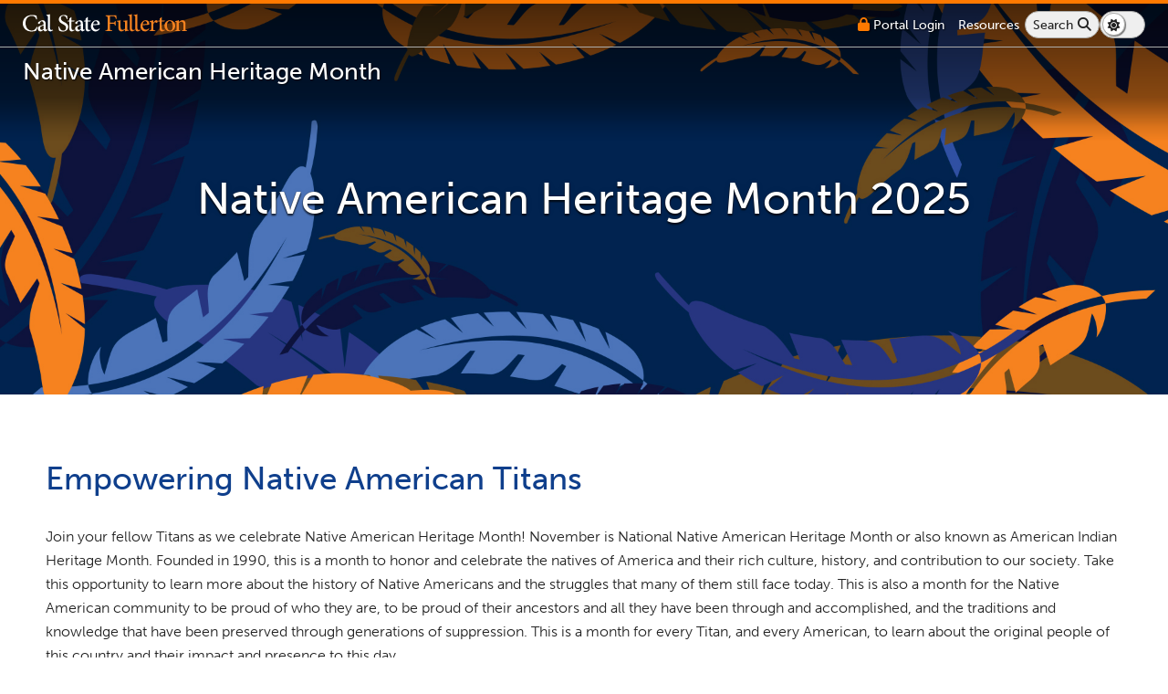

--- FILE ---
content_type: text/html
request_url: https://www.fullerton.edu/nativeheritagemonth/
body_size: 8120
content:
<!DOCTYPE html><html lang="en">
   <head>
      <meta charset="UTF-8"/>
      <meta http-equiv="X-UA-Compatible" content="IE=edge"/>
      <meta http-equiv="Content-Type" content="text/html;charset=utf-8"/>
      <meta name="viewport" content="width=device-width, initial-scale=1"/>
      <meta http-equiv="cache-control" content="no-store"/>
      <meta http-equiv="expires" content="0"/>
      <link href="https://www.fullerton.edu/web/core/images/v5/favicon-16.png"
             rel="shortcut icon"/>
      <link href="https://www.fullerton.edu/web/core/images/v5/favicon-32.png"
             rel="apple-touch-icon"/>
      <meta name="robots" content="index, follow"/>
      <title>Native American Heritage Month | CSUF</title>
      <link rel="stylesheet"
             type="text/css"
             href="_resources/css-standard/_variables.css"/>
      <link rel="stylesheet"
             type="text/css"
             href="_resources/css-standard/stock-photos.css"/>
      <link rel="stylesheet"
             type="text/css"
             href="_resources/css-standard/base-style.css"/>
      <link rel="stylesheet"
             type="text/css"
             href="_resources/css-standard/dark-mode.css"/>
      <link rel="stylesheet" href="https://use.typekit.net/dvr4dpq.css"/>
      <link rel="stylesheet"
             type="text/css"
             href="_resources/css-standard/info-blocks-v5.css"/><link rel="stylesheet" type="text/css" href="_resources/css-standard/navigation.css" /><link rel="stylesheet" type="text/css" href="_resources/css-standard/theme-1.css" /><link rel="preload"
             as="style"
             onload="this.onload=null; this.rel='stylesheet'"
             href="_resources/css-standard/media-layouts.css"/>
      <link rel="preload"
             as="style"
             onload="this.onload=null; this.rel='stylesheet'"
             href="_resources/css-standard/layout-basics.css"/>
      <link rel="stylesheet"
             type="text/css"
             href="_resources/css-standard/cards.css"/>
      <link rel="stylesheet"
             type="text/css"
             href="_resources/css-standard/accordion-v5.css"/>
      <link rel="stylesheet"
             href="_resources/css-standard/lists.css"
             type="text/css"/>
      <link rel="stylesheet"
             href="_resources/css-standard/iframe.css"
             type="text/css"/>
      <link rel="stylesheet"
             type="text/css"
             href="_resources/css-standard/modifiers.css"/>
      <link rel="stylesheet"
             type="text/css"
             href="_resources/css-standard/motion.css"/>
      <script src="https://kit.fontawesome.com/bccf2151fa.js" crossorigin="anonymous"> </script>
      <link rel="preconnect" href="https://fonts.googleapis.com"/>
      <link rel="preconnect"
             href="https://fonts.gstatic.com"
             crossorigin="anonymous"/>
      <link rel="stylesheet"
             href="https://fonts.googleapis.com/css2?family=Libre+Franklin:ital,wght@0,100;0,200;0,300;0,400;0,500;0,600;0,700;0,800;0,900;1,100;1,200;1,300;1,400;1,500;1,600;1,700;1,800;1,900&amp;family=Lora:ital,wght@0,300;0,400;0,500;0,600;0,700;1,400;1,500;1,600;1,700&amp;family=Libre+Baskerville:ital,wght@0,400;0,700;1,400&amp;display=swap"/>
      <link href="https://fonts.googleapis.com/css2?family=Montserrat:ital,wght@0,100;0,200;0,300;0,400;0,500;0,700;0,800;1,100;1,400;1,500&amp;display=swap"
             rel="stylesheet"/>
			<script language="javascript">
				var relativePath = "";
				var randoME = (Math.random() + 1).toString(36).substring(7);
				console.log("random", randoME);
		
				var pageFeatures = document.createElement("script");
				pageFeatures.setAttribute("type", "text/javascript");
				pageFeatures.setAttribute("src", relativePath + "_resources/js-standard/page-features.js?ver=" + randoME);
				
				document.getElementsByTagName("head")[0].appendChild(pageFeatures);				
			</script>
		<script type="text/javascript" src="_resources/js-standard/page-features-v5.js">
				//page setup
			</script>
      <script type="text/javascript" src="_resources/js-standard/navigation.js">
				//page navigation
			</script>
      <script type="text/javascript" src="_resources/js-standard/hours.js">
		//hours functions
	</script>
      <script type="text/javascript"
               src="_resources/js-standard/events-multi-source.js">
		//events builder
	</script>
      <script src="https://ajax.googleapis.com/ajax/libs/jquery/3.6.1/jquery.min.js">//jquery</script>
      <noscript>
		This page uses javascript to help render elements, if you have problems please enable javascript.
	</noscript>
   </head>
	<script async src="https://www.googletagmanager.com/gtag/js?id=G-WR173297G5"></script>
<script>
  window.dataLayer = window.dataLayer || [];
  function gtag(){dataLayer.push(arguments);}
  gtag('js', new Date());

  gtag('config', 'G-WR173297G5');
</script>
	<body id="top"
          name="top"
          onresize="CheckPageSetup()"
          class="theme-1 page-landing ">
      <div id="test-width"> </div>
      <header id="header" class="page-landing ">
         <section id="skip-nav-holder">
            <a id="a-skip-nav" class="sr-only" href="#H1-0">Skip to main content</a>
         </section>
         <aside id="emergency-alert"
                 class="alert-message"
                 onfocus="CloseSkipMenu()"> </aside>
         <aside id="campus-alert" class="alert-message" onfocus="CloseSkipMenu()"> </aside>
         <div id="test-info"> </div>
         <section id="divAjaxTools">
            <input type="hidden" id="hdnOUUser" value="ainaucler"/>
            <input type="hidden"
                    id="hdnOUPageID"
                    value="939aab09-ede6-4582-b08a-b7324671f59b"/>
            <input type="hidden" id="hdnInterfaceNavTime" value="0"/>
            <input type="hidden" id="hdnIsDev" value="1"/>
            <input type="hidden"
                    id="hdnServerBase"
                    value="https://itwebstg.fullerton.edu/nhm_v5"/>
            <input type="hidden"
                    id="hdnSiteURL"
                    value="//www.fullerton.edu/nativeheritagemonth/"/>
            <input type="hidden"
                    id="hdnStgURL"
                    value="https://itwebstg.fullerton.edu/nhm_v5"/>
            <input type="hidden" id="hdnPageName" value="index.html"/>
            <input type="hidden"
                    id="hdnHoursFileURL"
                    value="https://itwebstg.fullerton.edu/nhm_v5/_setup/hours.xml"/>
            <input type="hidden"
                    id="hdnEventsFileURL"
                    value="https://itwebstg.fullerton.edu/nhm_v5/_setup/events.xml"/>
            <input type="hidden"
                    id="hdnGoLiveFileURL"
                    value="https://itwebstg.fullerton.edu/nhm_v5/_setup/sitemap_golive.xml"/>
            <input type="hidden"
                    id="hdnTagManagerFileURL"
                    value="https://itwebstg.fullerton.edu/nhm_v5/_setup/tagmanager.xml"/>
            <input type="hidden"
                    id="hdnCategoryManagerFileURL"
                    value="https://itwebstg.fullerton.edu/nhm_v5/_setup/categorymanager.xml"/>
            <input type="hidden" id="hdnHeaderSize" value="0px"/>
            <input type="hidden" id="hdnHeaderSetup" value="1"/>
            <input type="hidden" id="hdnGoogleFilter" value=""/>
            <input type="hidden" id="hdnForceSSL" value="0"/>
            <input type="hidden" id="hdnRelativePath" value=""/>
            <input type="hidden" id="hdnUsePath" value=""/>
            <input type="hidden" id="hdnUseLeftNav" value="1"/>
            <input type="hidden"
                    id="hdnLayoutCSS"
                    value="b1-1-1-1x1-1-1x1-1-1x2-1-1x1-1-1 b2-2-1-1x2-1-1x2-1-1x2-1-1x2-1-1 b3-2-1-1x2-1-1 b4-4-1-1x4-1-1 gap-0"/>
            <input type="hidden" id="hdnEventsDataLocal"/>
            <input type="hidden" id="hdnEventsDataCampus"/>
            <input type="hidden" id="hdnEventsDates"/>
            <input type="hidden" id="hdnVersion" value="Version 5.0"/>
            <p id="hdnLoginLink" style="display:none"><a href="https://a.cms.omniupdate.com/11/?skin=csufullerton&amp;account=IT_HR&amp;site=native-heritage-month&amp;action=de&amp;path=/index.pcf">Last Published 11/3/25</a></p>
            <input type="hidden" id="hdnEditMode" value="0"/>
            <input type="hidden" id="hdnAuthStarted" value="0"/>
            <input type="hidden" id="hdnAuthReq" value="0"/>
            <input type="hidden" id="hdnDirAuth" value="unchecked"/>
            <input type="hidden" id="hdnSiteAuth" value="unchecked"/>
            <input type="hidden" id="hdnSiteSetupJson" value=""/>
            <input type="hidden" id="hdnTabNavigationJson" value=""/>
            <input type="hidden" id="hdnEmergencySiteSetupJson" value=""/>
            <input type="hidden" id="hdnPoliceSiteSetupJson" value=""/>
            <input type="hidden" id="hdnPageErrors" value=""/>
            <input type="hidden" id="hdnPageDetails" value=""/>
            <input type="hidden" id="hdnLeftNav" value=""/>
            <input type="hidden" id="hdnSiteWideContent" value=""/>
            <input type="hidden" id="hdnHoursContent" value=""/>
            <input type="hidden" id="hdnMediaLayoutCatalog" value=""/>
         </section>
         <div class="header-data">
            <div class="container">
               <div class="header-top">
                  <section id="website-csuflogo"
                            onmouseover="CloseNavigation()"
                            onfocus="CloseNavigation()">
                     <div class="CSUF-header-logo">
                        <a href="https://www.fullerton.edu/" onfocus="CloseSkipMenu()">
                           <span class="dark-mode">
                              <img src="https://www.fullerton.edu/web/core/images/v5/csuf-wordmark-reversed.svg"
                                    alt="Cal State Fullerton"
                                    id="csuf_emblem"/>
                           </span>
                           <span class="light-mode">
                              <img src="https://www.fullerton.edu/web/core/images/v5/csuf-wordmark.svg"
                                    alt="Cal State Fullerton"
                                    id="csuf_emblem"/>
                           </span>
                           <span class="sr-only">California State University, Fullerton</span>
                        </a>
                     </div>
                  </section>
                  <section id="search-quicklinks-desktop">
                     <article class="website-hours">
                        <button id="lnkmobile-hours" onclick="MobileHours()">
                           <i class="fa-solid fa-clock">
                              <span class="visually-hidden">Hours</span>
                           </i>
                        </button>
                        <div id="divMobileSocialHours">Hours Go Here</div>
                     </article>
                     <article class="campus-portal-link">
                        <a href="https://my.fullerton.edu/">
                           <i class="fa-solid fa-lock">
                              <span class="visually-hidden">Lock Icon - login required</span>
                           </i>
                           <span class="span-portal">Portal</span>
                           <span class="span-login">Login</span>
                        </a>
                     </article>
                     <article class="campus-quicklinks">
                        <button id="lnkquicklinks"
                                 onclick="CampusResources()"
                                 class="quicklinks"
                                 aria-label="Campus Wide Resources">
                           <span class="span-resources">Resources</span>
                        </button>
                     </article>
                     <article class="search-button">
                        <button id="lnksearch" onclick="Search()" class="search" title="Search">
                           <span>Search</span>
                           <i class="fa-solid fa-magnifying-glass" aria-hidden="true">
                              <span class="visually-hidden">Search Icon</span>
                           </i>
                        </button>
                     </article>
                     <article id="sec-display-mode" class="dark-toggle">
                        <button onclick="displayModeToggle()"
                                 id="display-mode"
                                 title="Switch to dark mode">
                           <i class="fa-solid fa-moon">
                              <span class="visually-hidden">Dark Mode</span>
                           </i>
                           <span id="spn-display-mode-text" class="visually-hidden">Switch to dark mode</span>
                        </button>
                     </article>
                  </section>
               </div>
               <section id="website-info">
                  <section id="website-name"> </section>
                  <section id="website-unit"> </section>
                  <script language="javascript">
					LoadSiteSetup();
				</script>
               </section>
            </div>
         </div>
         <nav id="navigation" aria-label="site-wide navigation">
            <div class="container">
               <div id="navigation-links"
                     style="opacity:0"
                     aria-label="site main navigation"> </div>
               <article class="table-of-contents">
                  <button id="lnk-toc"
                           onclick="OnThisPage()"
                           class="quicklinks"
                           title="On this page">
                     <i class="fa-duotone fa-compass">
                        <span class="visually-hidden">on this page</span>
                     </i>
                     <span class="span-resources">Page Topics</span>
                  </button>
               </article>
               <article class="header-social"> </article>
            </div>
            <section id="site-wide-content-header" class="empty"> </section>
         </nav>
         <section id="social-quicklinks-search">
            <section id="campus-resources"> </section>
            <section id="website-search"> 	</section>
         </section>
         <section id="website-social" style="display:none;">
            <article id="social-container"> </article>
         </section>
         <aside id="site-message" class="site-message" onfocus="CloseSkipMenu()"> </aside>
      </header>
      <script language="javascript">MainNavigationSetup()</script>
      <main id="main-content">
         <div class="sr-only" tabindex="-1" id="inside-main-content">You are now inside the main content area</div>
         <div class="container">
            <section id="main-content-shell" class="&#xA;&#x9;&#x9;&#x9;&#x9;main-content-gutter&#xA;&#x9;&#x9;&#x9;&#x9;">
               <div id="left-compartment" class="empty">
                  <div id="left-compartment-shell">
                     <div id="left-nav-extend">
                        <button id="btn-left-nav-show-hide"
                                 onclick="LeftNavExtend()"
                                 title="Show / Hide Left Navigation Menu">
                           <i class="fa-light fa-sidebar">
                              <span class="visually-hidden">Show / Hide Left Navigation Menu</span>
                           </i>
                           <span class="span-left-nav-close">Close</span>
                        </button>
                     </div>
                     <div id="left-nav"> </div>
                     <section id="site-wide-content-left"> </section>
                  </div>
               </div>
               <div id="page-content">
                  <div class=" container ">
                     <div id="box1" desktop="" mobile="" css=" box-padding" style="">
                        <div class="MaxGutter">
                           <div class="grid-container&#xA;&#x9;&#x9;&#x9;&#x9;&#x9;grid-layout-1-1-1"><div class="grid-item div1 box-stock stock-nhm-banner half middle has-content " id="div-1" desktop="" mobile="" css="grid-item div1 box-stock stock-nhm-banner half middle has-content "><div class="overlay-content">
                              <h1 xmlns:ouc="http://omniupdate.com/" class="motion-fade-in motion-move-up">Native American Heritage Month 2025</h1></div></div></div>
                           <div class="grid-container&#xA;&#x9;&#x9;&#x9;&#x9;&#x9;grid-layout-1-1-1"><div class="grid-item div2  has-content " id="div-2" desktop="" mobile="" css="grid-item div2  has-content "><div class="overlay-content">
                              <p xmlns:ouc="http://omniupdate.com/"> </p>
                              <h2 xmlns:ouc="http://omniupdate.com/">Empowering Native American Titans</h2>
                              <p xmlns:ouc="http://omniupdate.com/">Join your fellow Titans as we celebrate Native American Heritage Month! November is National Native American Heritage Month or also known as American Indian Heritage Month. Founded in 1990, this is a month to honor and celebrate the natives of America and their rich culture, history, and contribution to our society. Take this opportunity to learn more about the history of Native Americans and the struggles that many of them still face today. This is also a month for the Native American community to be proud of who they are, to be proud of their ancestors and all they have been through and accomplished, and the traditions and knowledge that have been preserved through generations of suppression. This is a month for every Titan, and every American, to learn about the original people of this country and their impact and presence to this day.</p>
                              <p xmlns:ouc="http://omniupdate.com/">Cal State Fullerton sits on the ancestral lands of the Tongva/Kizh and Acjachemen people, formerly known as Hotuuknga.</p>
                              <p xmlns:ouc="http://omniupdate.com/">Please submit the <a href="https://app.smartsheet.com/b/form/807a829c4eeb43a79b5ad6d8f22ba9de"
                                     target="_blank"
                                     rel="noopener">Call for Programs form</a> to have your event added here.</p></div></div></div>
                           <div class="grid-container&#xA;&#x9;&#x9;&#x9;&#x9;&#x9;grid-layout-1-1-1"><div class="grid-item div3  has-content " id="div-3" desktop="" mobile="" css="grid-item div3  has-content "><div class="overlay-content">
                              <h3 xmlns:ouc="http://omniupdate.com/" class="m-b-0 ">Upcoming events</h3></div></div></div>
                           <div class="grid-container&#xA;&#x9;&#x9;&#x9;&#x9;&#x9;grid-layout-2-1-1"><div class="grid-item div4 card custom-card has-content " id="div-4" desktop="" mobile="" css="grid-item div4 card custom-card has-content "><div class="overlay-content">
                              <h2 xmlns:ouc="http://omniupdate.com/">Native American and Indigenous Resource Center Grand Opening</h2>
                              <p xmlns:ouc="http://omniupdate.com/">
                                 <strong>Wednesday, November 5</strong>
                                 <br/>5:30 p.m. - 7:00 p.m., PLS-170</p>
                              <p xmlns:ouc="http://omniupdate.com/">Join us in celebrating the grand opening of the NAIRC. All are welcome.</p>
                              <p xmlns:ouc="http://omniupdate.com/">
                                 <a href="https://docs.google.com/forms/d/1WPsl9ylU3asmxr4yYL4Y8Sn4tmkQbremhua7KPKSWTo/viewform?edit_requested=true"
                                     target="_blank"
                                     rel="noopener">RSVP to the NAIRC Grand Opening</a>
                              </p></div></div><div class="grid-item div5 card custom-card has-content " id="div-5" desktop="" mobile="" css="grid-item div5 card custom-card has-content "><div class="overlay-content">
                              <h2 xmlns:ouc="http://omniupdate.com/">Alcatraz Is Not an Island (2001): Documentary Film Screening and Discussion</h2>
                              <p xmlns:ouc="http://omniupdate.com/">
                                 <strong>Friday, November 14</strong>
                                 <br/>2:00 p.m. - 3:30 p.m., CP-120</p>
                              <p xmlns:ouc="http://omniupdate.com/">In November 1969, a multi-tribal group of Native American activists began the occupation of Alcatraz Island in San Francisco Bay. Eventually joined by thousands of Native Americans, they claimed "Indian land" for the first time since the 1880s. The one-hour-long documentary, Alcatraz Is Not an Island (2001), tells the story of that occupation which lasted 19 months, interweaving archival footage and contemporary commentary to examine how this historic event altered US government Indian policy and programs, and changed the way Native Americans viewed themselves, their culture and their sovereign rights. Join us for a screening of this important and impactful film, and an engaging discussion afterwards.</p>
                              <p xmlns:ouc="http://omniupdate.com/">
                                 <span>Hosted by the Department of Secondary Education. Contact Dr. Nick Henning at <a href="mailto:nhenning@fullerton.edu">nhenning@fullerton.edu</a> if you have any questions.</span>
                              </p>
                              <p xmlns:ouc="http://omniupdate.com/">
                                 <a href="https://forms.gle/f5UJWvuEWktBgMwC8"
                                     target="_blank"
                                     rel="noopener">Register for the film screening and discussion</a>
                              </p></div></div></div>
                           <div class="grid-container&#xA;&#x9;&#x9;&#x9;&#x9;&#x9;grid-layout-1-1-1"><div class="grid-item div6 empty empty" id="div-6" desktop="" mobile="" css="grid-item div6 empty"><div class="overlay-content"></div></div></div>
                        </div>
                     </div>
                     <div id="box2"
                           desktop=""
                           mobile=""
                           css=" no-box-padding"
                           style="">
                        <div class="MaxGutter">
                           <div class="grid-container&#xA;&#x9;&#x9;&#x9;&#x9;&#x9;grid-layout-2-1-1"><div class="grid-item div11 empty" id="div-11" desktop="" mobile="" css="grid-item div11 empty"><div class="overlay-content"></div></div><div class="grid-item div12 empty" id="div-12" desktop="" mobile="" css="grid-item div12 empty"><div class="overlay-content"></div></div></div>
                           <div class="grid-container&#xA;&#x9;&#x9;&#x9;&#x9;&#x9;grid-layout-2-1-1"><div class="grid-item div13 empty" id="div-13" desktop="" mobile="" css="grid-item div13 empty"><div class="overlay-content"></div></div><div class="grid-item div14 empty" id="div-14" desktop="" mobile="" css="grid-item div14 empty"><div class="overlay-content"></div></div></div>
                           <div class="grid-container&#xA;&#x9;&#x9;&#x9;&#x9;&#x9;grid-layout-2-1-1"><div class="grid-item div15 empty" id="div-15" desktop="" mobile="" css="grid-item div15 empty"><div class="overlay-content"></div></div><div class="grid-item div16 empty" id="div-16" desktop="" mobile="" css="grid-item div16 empty"><div class="overlay-content"></div></div></div>
                           <div class="grid-container&#xA;&#x9;&#x9;&#x9;&#x9;&#x9;grid-layout-2-1-1"><div class="grid-item div17 empty" id="div-17" desktop="" mobile="" css="grid-item div17 empty"><div class="overlay-content"></div></div><div class="grid-item div18 empty" id="div-18" desktop="" mobile="" css="grid-item div18 empty"><div class="overlay-content"></div></div></div>
                           <div class="grid-container&#xA;&#x9;&#x9;&#x9;&#x9;&#x9;grid-layout-2-1-1"><div class="grid-item div19 empty" id="div-19" desktop="" mobile="" css="grid-item div19 empty"><div class="overlay-content"></div></div><div class="grid-item div20 empty" id="div-20" desktop="" mobile="" css="grid-item div20 empty"><div class="overlay-content"></div></div></div>
                        </div>
                     </div>
                     <div id="box3"
                           desktop=""
                           mobile=""
                           css=" no-box-padding"
                           style="">
                        <div class="MaxGutter">
                           <div class="grid-container&#xA;&#x9;&#x9;&#x9;&#x9;&#x9;grid-layout-2-1-1"><div class="grid-item div21 empty" id="div-21" desktop="" mobile="" css="grid-item div21 empty"><div class="overlay-content"></div></div><div class="grid-item div22 empty" id="div-22" desktop="" mobile="" css="grid-item div22 empty"><div class="overlay-content"></div></div></div>
                           <div class="grid-container&#xA;&#x9;&#x9;&#x9;&#x9;&#x9;grid-layout-2-1-1"><div class="grid-item div23 empty" id="div-23" desktop="" mobile="" css="grid-item div23 empty"><div class="overlay-content"></div></div><div class="grid-item div24 empty" id="div-24" desktop="" mobile="" css="grid-item div24 empty"><div class="overlay-content"></div></div></div>
                        </div>
                     </div>
                     <div id="box4" desktop="" mobile="" css=" box-padding" style="">
                        <div class="MaxGutter">
                           <div class="grid-container&#xA;&#x9;&#x9;&#x9;&#x9;&#x9;grid-layout-4-1-1"><div class="grid-item div31  has-content" id="div-31" desktop="" mobile="" css="grid-item div31  has-content"><div class="overlay-content">
                              <p xmlns:ouc="http://omniupdate.com/">
                                 <img src="_resources/images/Indigenous%20Peoples%20Day%20Celebration002.jpg"
                                       alt="Indigenous People's Day Celebration"
                                       width="6720"
                                       height="4480"/>
                              </p></div></div><div class="grid-item div32  has-content" id="div-32" desktop="" mobile="" css="grid-item div32  has-content"><div class="overlay-content">
                              <p xmlns:ouc="http://omniupdate.com/">
                                 <img src="_resources/images/Indigenous%20Peoples%20Day%20Celebration004.jpg"
                                       alt="Indigenous People's Day Celebration"
                                       width="6720"
                                       height="4480"/>
                              </p></div></div><div class="grid-item div33  has-content" id="div-33" desktop="" mobile="" css="grid-item div33  has-content"><div class="overlay-content">
                              <p xmlns:ouc="http://omniupdate.com/">
                                 <img src="_resources/images/Indigenous%20Peoples%20Day%20Celebration006.jpg"
                                       alt="Indigenous People's Day Celebration"
                                       width="6720"
                                       height="4480"/>
                              </p></div></div><div class="grid-item div34  has-content" id="div-34" desktop="" mobile="" css="grid-item div34  has-content"><div class="overlay-content">
                              <p xmlns:ouc="http://omniupdate.com/">
                                 <img src="_resources/images/Indigenous%20Peoples%20Day%20Celebration005.jpg"
                                       alt="Indigenous People's Day Celebration"
                                       width="6267"
                                       height="4178"/>
                              </p></div></div></div>
                           <div class="grid-container&#xA;&#x9;&#x9;&#x9;&#x9;&#x9;grid-layout-4-1-1"><div class="grid-item div35 empty" id="div-35" desktop="" mobile="" css="grid-item div35 empty"><div class="overlay-content"></div></div><div class="grid-item div36 empty" id="div-36" desktop="" mobile="" css="grid-item div36 empty"><div class="overlay-content"></div></div><div class="grid-item div37 empty" id="div-37" desktop="" mobile="" css="grid-item div37 empty"><div class="overlay-content"></div></div><div class="grid-item div38 empty" id="div-38" desktop="" mobile="" css="grid-item div38 empty"><div class="overlay-content"></div></div></div>
                        </div>
                     </div>
                     <div id="box5" desktop="" mobile="" css=" box-padding" style="">
                        <div class="MaxGutter"><div class="grid-item div41  has-content " id="div-41" desktop="" mobile="" css="grid-item div41  has-content "><div class="overlay-content">
                           <p xmlns:ouc="http://omniupdate.com/"> </p>
                           <p xmlns:ouc="http://omniupdate.com/"> </p></div></div><div class="grid-item div42 empty" id="div-42" desktop="" mobile="" css="grid-item div42 empty"><div class="overlay-content"></div></div><div class="grid-item div43 empty" id="div-43" desktop="" mobile="" css="grid-item div43 empty"><div class="overlay-content"></div></div><div class="grid-item div44 empty" id="div-44" desktop="" mobile="" css="grid-item div44 empty"><div class="overlay-content"></div></div><div class="grid-item div45 empty" id="div-45" desktop="" mobile="" css="grid-item div45 empty"><div class="overlay-content"></div></div><div class="grid-item div46 empty" id="div-46" desktop="" mobile="" css="grid-item div46 empty"><div class="overlay-content"></div></div><div class="grid-item div47 empty" id="div-47" desktop="" mobile="" css="grid-item div47 empty"><div class="overlay-content"></div></div><div class="grid-item div48 empty" id="div-48" desktop="" mobile="" css="grid-item div48 empty"><div class="overlay-content"></div></div><div class="grid-item div49 empty" id="div-49" desktop="" mobile="" css="grid-item div49 empty"><div class="overlay-content"></div></div><div class="grid-item div50 empty" id="div-50" desktop="" mobile="" css="grid-item div50 empty"><div class="overlay-content"></div></div></div>
                     </div>
                  </div>
               </div>
               <div id="right-compartment" class="empty">
                  <div id="page-nav"> </div>
                  <section id="site-wide-content-right"> </section>
               </div>
            </section>
         </div>
      </main>
      <div id="back-to-top" class="btt-off">
         <button id="lnkBTT" onclick="BackToTop()"><i title="back to top" class="fa-solid fa-up-to-line"></i><span class="visually-hidden">Back To Page Top</span>
         </button>
      </div>
      <section id="site-wide-content-footer" class="empty"> </section>
      <footer id="footer"> </footer>
      <section id="mobile-options">
         <article class="mobile-main-nav">
            <button id="btn-mobile-menu" onclick="MobileMenu()">
               <i id="iMobileMenuIcon" class="fa-regular fa-bars">
                  <span class="visually-hidden">mobile menu</span>
               </i>
               <span class="span-mobile-menu">Menu</span>
            </button>
         </article>
         <article class="campus-portal-link">
            <button onclick="OpenPortal()"
                     id="btn-portal-mobile"
                     class="quicklinks"
                     title="Campus Portal">
               <i class="fa-solid fa-lock">
                  <span class="visually-hidden">Lock Icon - login required</span>
               </i>
               <span class="span-portal">Portal</span>
            </button>
         </article>
         <article class="campus-quicklinks">
            <button id="lnk-mobile-quicklinks"
                     onclick="CampusResources()"
                     class="quicklinks"
                     aria-label="Campus Wide Resources">
               <i class="fa-solid fa-list-dropdown">
                  <span class="visually-hidden">Campus Wide</span>
               </i>
               <span class="span-resources">Resources</span>
            </button>
         </article>
         <article class="table-of-contents">
            <button id="lnktoc"
                     onclick="OnThisPage()"
                     class="quicklinks"
                     title="On this page">
               <i class="fa-duotone fa-compass">
                  <span class="visually-hidden">on this page</span>
               </i>
               <span class="span-resources">Page Topics</span>
            </button>
         </article>
         <article class="search-button">
            <button id="lnksearch" onclick="Search()" class="search" title="Search">
               <i class="fa-light fa-magnifying-glass" aria-hidden="true">
                  <span class="visually-hidden">Search Icon</span>
               </i>
               <span>Search</span>
            </button>
         </article>
         <article id="art-mobile-display-mode" class="dark-toggle">
            <button onclick="displayModeToggle()"
                     id="mobile-display-mode"
                     title="switch to light mode">
               <i class="fa-solid fa-moon">
                  <span class="visually-hidden">switch to light mode</span>
               </i>
               <span id="mobile-spn-display-mode-text" class="visually-hidden">Dark Mode</span>
            </button>
         </article>
      </section><div id="lightbox" class=""></div><div id="blackout" class="blackout-off"></div><script type="text/javascript">
		//sets the light/dark mode
		setDisplayMode();
	</script>
   </body>
</html>


--- FILE ---
content_type: text/css
request_url: https://www.fullerton.edu/nativeheritagemonth/_resources/css-standard/media-layouts.css
body_size: 6634
content:
/*+++++++++++++++++++++++++++++++++++++++++++++++++++++++++++++++++++++++++++++++++++++
+                    WARNING:    DO NOT UPDATE OR CHANGE THIS FILE                    +
+     IF YOU WANT MODIFY THESE STYLES PLEASE USE THE OVERRIDE FILE IN YOUR CSS_SITE   +
+     FOLDER, UPDATES TO THESE STYLES DELETED UPON NEXT TEMPLATE UPGRADE              +
+++++++++++++++++++++++++++++++++++++++++++++++++++++++++++++++++++++++++++++++++++++*/

/*------------------------------------------------------------
    GRID BASICS
--------------------------------------------------------------*/

.grid-container {
    display: grid;
}

.grid-container-preview {
    grid-column-gap: 2px !important;
    padding-bottom: 1px !important;
}

.grid-nest {
    display: grid;
    margin: 0px;
    padding: 0px;
}

.grid-container.gap5 {
    grid-gap: 5px;
}

.grid-container.gap10 {
    grid-gap: 10px;
}

.grid-container.gap15 {
    grid-gap: 15px;
}

.grid-container.gap20 {
    grid-gap: 20px;
}

.grid-item-preview {
    background: var(--white);
    color: var(--white-text);
    text-align: center;
    font-size: var(--font-size-small);
    font-family: var(--font-family);
    border: solid 1px var(--border-gray-dark);
    display:grid;
    align-content:center;
    min-height:25px;
}

    .grid-item-preview:hover {
        background: var(--light-warm-gray);
        color: var(--light-warm-gray-text)
    }

.grid-nest-preview {
  /*  border: solid 1px var(--medium-blue);*/
    grid-gap: 2px !important;
}
/*
    .grid-nest-preview:hover {
        border: solid 1px var(--orange);
    }
    */
    /*- 
        DRAG AND DROP CLASSES
    */
/* (A) LIST STYLES */
.sort-list {
    list-style: none;
    padding: 0;
    margin: 0;
}

    .sort-list li {
        margin: 4px 0px;
        padding: 8px 0px;
        border: 1px solid #dfdfdf;
        background: #f5f5f5;
        cursor:move;
        box-sizing:border-box;
    }

        /* (B) DRAG-AND-DROP HINT */
        .sort-list li.hint {
            border: 1px solid var(--warm-gray);
            background: var(--beige);
        }

        .sort-list li.active {
            border: 3px solid var(--green);
            background: var(--dark-green);
            color:var(--dark-green-text);
        }

/*----------------------------------------------------------------
    ABOUT GRID LAYOUTS
    The grid layout ID is a number broken into three parts
    columns - rows - instance

    so grid-layout-1-1-1 is a one column, one row, first instance of this

    grid-layout-2-1-1 is a two column, one row, first instance of this
    grid-layout-2-2-5 is a two column, two row, fifth instance of this

    columns come in standard sizes
    20%, 25%, 30%, 33%, 40%, 50%, 60%, 70%, 75%, 80%
--------------------------------------------------------------------------------*/


/*------------------------------------------------------------
    GRID LAYOUTS : SINGLE ROWS
--------------------------------------------------------------*/
.grid-layout-1-1-1 {
    grid-template-columns: 1fr;
    grid-template-rows: auto;
}

/************************************************************/

.grid-layout-2-1-1 {
    grid-template-columns: 1fr 1fr;
}

/************************************************************/

.grid-layout-2-1-2 {
    grid-template-columns: 2fr 8fr;
}

/************************************************************/

.grid-layout-2-1-3 {
    grid-template-columns: 8fr 2fr;
}

/************************************************************/

.grid-layout-2-1-4 {
    grid-template-columns: 25fr 75fr;
}

/************************************************************/

.grid-layout-2-1-5 {
    grid-template-columns: 75fr 25fr;
}

/************************************************************/

.grid-layout-2-1-6 {
    grid-template-columns: 3fr 7fr;
}

/************************************************************/

.grid-layout-2-1-7 {
    grid-template-columns: 7fr 3fr;
}

/************************************************************/

.grid-layout-2-1-8 {
    grid-template-columns: 33fr 66fr;
}

/************************************************************/

.grid-layout-2-1-9 {
    grid-template-columns: 66fr 33fr;
}

/************************************************************/

.grid-layout-2-1-10 {
    grid-template-columns: 4fr 6fr;
}

/************************************************************/

.grid-layout-2-1-11 {
    grid-template-columns: 6fr 4fr;
}

/************************************************************/

.grid-layout-2-2-1 {
    grid-template-columns: 1fr 1fr;
}

/************************************************************/

.grid-layout-2-2-2 {
    grid-template-columns: 1fr 1fr;
}

/************************************************************/

.grid-layout-2-2-3 {
    grid-template-columns: 2fr 8fr;
}

/************************************************************/

.grid-layout-2-2-4 {
    grid-template-columns: 8fr 2fr;
}

/************************************************************/

.grid-layout-2-2-5 {
    grid-template-columns: 3fr 7fr;
}

/************************************************************/

.grid-layout-2-2-6 {
    grid-template-columns: 7fr 3fr;
}

/************************************************************/

.grid-layout-2-2-7 {
    grid-template-columns: 33fr 66fr;
}

/************************************************************/

.grid-layout-2-2-8 {
    grid-template-columns: 66fr 33fr;
}

/************************************************************/

.grid-layout-2-2-9 {
    grid-template-columns: 4fr 6fr;
}

/************************************************************/

.grid-layout-2-2-10 {
    grid-template-columns: 4fr 6fr;
}
/************************************************************/

.grid-layout-2-2-11 {
    grid-template-columns: 6fr 4fr;
}
/************************************************************/

.grid-layout-2-2-12 {
    grid-template-columns: 6fr 4fr;
}

/************************************************************/

.grid-layout-2-3-1 {
    grid-template-columns: 20fr 80fr;
}

.grid-layout-2-3-1 .grid-nest:nth-child(1) {
    grid-row: span 3;
}

/************************************************************/

.grid-layout-2-3-2 {
    grid-template-columns: 80fr 20fr;
}

.grid-layout-2-3-1 .grid-nest:nth-child(2) {
    grid-row: span 3;
}

/************************************************************/

.grid-layout-2-3-3 {
    grid-template-columns: 30fr 70fr;
}

    .grid-layout-2-3-3 .grid-nest:nth-child(1) {
        grid-row: span 3;
    }

/************************************************************/

.grid-layout-2-3-4 {
    grid-template-columns: 70fr 30fr;
}

    .grid-layout-2-3-4 .grid-nest:nth-child(2) {
        grid-row: span 3;
    }

/************************************************************/

.grid-layout-2-3-5 {
    grid-template-columns: 33fr 66fr;
}

    .grid-layout-2-3-5 .grid-nest:nth-child(1) {
        grid-row: span 3;
    }

/************************************************************/

.grid-layout-2-3-6 {
    grid-template-columns: 66fr 33fr;
}

    .grid-layout-2-3-6 .grid-nest:nth-child(2) {
        grid-row: span 3;
    }

/************************************************************/

.grid-layout-2-3-7 {
    grid-template-columns: 40fr 60fr;
}

    .grid-layout-2-3-7 .grid-nest:nth-child(1) {
        grid-row: span 3;
    }

/************************************************************/

.grid-layout-2-3-8 {
    grid-template-columns: 60fr 40fr;
}

    .grid-layout-2-3-8 .grid-nest:nth-child(2) {
        grid-row: span 3;
    }

/************************************************************/

.grid-layout-2-3-9 {
    grid-template-columns: 1fr 1fr;
}

    .grid-layout-2-3-9 .grid-nest:nth-child(1) {
        grid-row: span 3;
    }

/************************************************************/

.grid-layout-2-3-10 {
    grid-template-columns: 1fr 1fr;
}

    .grid-layout-2-3-10 .grid-nest:nth-child(2) {
        grid-row: span 3;
    }

/************************************************************/

.grid-layout-2-3-11 {
    grid-template-columns: 80fr 20fr;
}

    .grid-layout-2-3-11 .grid-nest:nth-child(1) {
        grid-row: span 3;
    }

/************************************************************/

.grid-layout-2-3-12 {
    grid-template-columns: 20fr 80fr;
}

    .grid-layout-2-3-12 .grid-nest:nth-child(2) {
        grid-row: span 3;
    }

/************************************************************/

.grid-layout-2-3-13 {
    grid-template-columns: 70fr 30fr;
}

    .grid-layout-2-3-13 .grid-nest:nth-child(1) {
        grid-row: span 3;
    }

/************************************************************/

.grid-layout-2-3-14 {
    grid-template-columns: 30fr 70fr;
}

    .grid-layout-2-3-14 .grid-nest:nth-child(2) {
        grid-row: span 3;
    }

/************************************************************/

.grid-layout-2-3-15 {
    grid-template-columns: 66fr 33fr;
}

    .grid-layout-2-3-15 .grid-nest:nth-child(1) {
        grid-row: span 3;
    }

/************************************************************/

.grid-layout-2-3-16 {
    grid-template-columns: 33fr 66fr;
}

    .grid-layout-2-3-16 .grid-nest:nth-child(2) {
        grid-row: span 3;
    }

/************************************************************/

.grid-layout-2-3-17 {
    grid-template-columns: 60fr 40fr;
}

    .grid-layout-2-3-17 .grid-nest:nth-child(1) {
        grid-row: span 3;
    }

/************************************************************/

.grid-layout-2-3-18 {
    grid-template-columns: 40fr 60fr;
}

    .grid-layout-2-3-18 .grid-nest:nth-child(2) {
        grid-row: span 3;
    }


/************************************************************/

.grid-layout-2-3-19 {
    grid-template-columns: 1fr 1fr;
}

    .grid-layout-2-3-19 .grid-nest:nth-child(2) {
        grid-template-columns: 1fr 1fr 1ft;
    }

    .grid-layout-2-3-19 .grid-nest:nth-child(2) div:nth-child(-n+2) {
        grid-column:span 3;
    }
/************************************************************/

.grid-layout-2-3-20 {
    grid-template-columns: 1fr 1fr;
}

    .grid-layout-2-3-20 .grid-nest:nth-child(1) {
        grid-template-columns: 1fr 1fr 1ft;
    }

        .grid-layout-2-3-20 .grid-nest:nth-child(1) div:nth-child(-n+2) {
            grid-column: span 3;
        }

/************************************************************/

.grid-layout-2-3-21 {
    grid-template-columns: 80fr 20fr;
}

    .grid-layout-2-3-21 .grid-nest:nth-child(1) {
        grid-template-columns: 1fr 1fr;
    }

    .grid-layout-2-3-21 .grid-nest:nth-child(1) div:nth-child(1),
    .grid-layout-2-3-21 .grid-nest:nth-child(1) div:nth-child(4) {
        grid-column: span 2;
    }

/************************************************************/

.grid-layout-2-3-22 {
    grid-template-columns: 20fr 80fr;
}

    .grid-layout-2-3-22 .grid-nest:nth-child(2) {
        grid-template-columns: 1fr 1fr;
    }

        .grid-layout-2-3-22 .grid-nest:nth-child(2) div:nth-child(1),
        .grid-layout-2-3-22 .grid-nest:nth-child(2) div:nth-child(4) {
            grid-column: span 2;
        }

/************************************************************/

.grid-layout-2-3-23 {
    grid-template-columns: 25fr 75fr;
}

.grid-layout-2-3-23 .grid-nest:nth-child(2) {
    grid-template-columns: 1fr 1fr;
}

.grid-layout-2-3-23 .grid-nest:nth-child(2) div:nth-child(1),
.grid-layout-2-3-23 .grid-nest:nth-child(2) div:nth-child(4) {
    grid-column: span 2;
}

/************************************************************/

.grid-layout-2-3-24 {
    grid-template-columns: 75fr 25fr;
}

.grid-layout-2-3-24 .grid-nest:nth-child(1) {
    grid-template-columns: 1fr 1fr;
}

.grid-layout-2-3-24 .grid-nest:nth-child(1) div:nth-child(1),
.grid-layout-2-3-24 .grid-nest:nth-child(1) div:nth-child(4) {
    grid-column: span 2;
}

/************************************************************/

.grid-layout-2-3-25 {
    grid-template-columns: 30fr 70fr;
}

.grid-layout-2-3-25 .grid-nest:nth-child(2) {
    grid-template-columns: 1fr 1fr;
}

.grid-layout-2-3-25 .grid-nest:nth-child(2) div:nth-child(1),
.grid-layout-2-3-25 .grid-nest:nth-child(2) div:nth-child(4) {
    grid-column: span 2;
}

/************************************************************/

.grid-layout-2-3-26 {
    grid-template-columns: 70fr 30fr;
}

    .grid-layout-2-3-26 .grid-nest:nth-child(1) {
        grid-template-columns: 1fr 1fr;
    }

.grid-layout-2-3-26 .grid-nest:nth-child(1) div:nth-child(1),
.grid-layout-2-3-26 .grid-nest:nth-child(1) div:nth-child(4) {
    grid-column: span 2;
}

/************************************************************/

.grid-layout-2-3-27 {
    grid-template-columns: 33fr 66fr;
}

    .grid-layout-2-3-27 .grid-nest:nth-child(2) {
        grid-template-columns: 1fr 1fr;
    }

        .grid-layout-2-3-27 .grid-nest:nth-child(2) div:nth-child(1),
        .grid-layout-2-3-27 .grid-nest:nth-child(2) div:nth-child(4) {
            grid-column: span 2;
        }

/************************************************************/

.grid-layout-2-3-28 {
    grid-template-columns: 66fr 33fr;
}

    .grid-layout-2-3-28 .grid-nest:nth-child(1) {
        grid-template-columns: 1fr 1fr;
    }

        .grid-layout-2-3-28 .grid-nest:nth-child(1) div:nth-child(1),
        .grid-layout-2-3-28 .grid-nest:nth-child(1) div:nth-child(4) {
            grid-column: span 2;
        }

/************************************************************/

.grid-layout-2-3-29 {
    grid-template-columns: 40fr 60fr;
}

    .grid-layout-2-3-29 .grid-nest:nth-child(2) {
        grid-template-columns: 1fr 1fr;
    }

        .grid-layout-2-3-29 .grid-nest:nth-child(2) div:nth-child(1),
        .grid-layout-2-3-29 .grid-nest:nth-child(2) div:nth-child(4) {
            grid-column: span 2;
        }

/************************************************************/

.grid-layout-2-3-30 {
    grid-template-columns: 60fr 40fr;
}

    .grid-layout-2-3-30 .grid-nest:nth-child(1) {
        grid-template-columns: 1fr 1fr;
    }

        .grid-layout-2-3-30 .grid-nest:nth-child(1) div:nth-child(1),
        .grid-layout-2-3-30 .grid-nest:nth-child(1) div:nth-child(4) {
            grid-column: span 2;
        }

/************************************************************/

.grid-layout-2-3-31 {
    grid-template-columns: 50fr 50fr;
}

    .grid-layout-2-3-31 .grid-nest:nth-child(1) {
        grid-template-columns: 1fr 1fr;
    }

        .grid-layout-2-3-31 .grid-nest:nth-child(1) div:nth-child(1),
        .grid-layout-2-3-31 .grid-nest:nth-child(1) div:nth-child(4) {
            grid-column: span 2;
        }

/************************************************************/

.grid-layout-2-3-32 {
    grid-template-columns: 50fr 50fr;
}

    .grid-layout-2-3-32 .grid-nest:nth-child(2) {
        grid-template-columns: 1fr 1fr;
    }

        .grid-layout-2-3-32 .grid-nest:nth-child(2) div:nth-child(1),
        .grid-layout-2-3-32 .grid-nest:nth-child(2) div:nth-child(4) {
            grid-column: span 2;
        }

/************************************************************/

.grid-layout-2-4-1 {
    grid-template-columns: 50fr 50fr;
}

/************************************************************/

.grid-layout-2-4-2 {
    grid-template-columns: 50fr 50fr;
}
/************************************************************/

.grid-layout-2-4-3 {
    grid-template-columns: 20fr 80fr;
}

/************************************************************/

.grid-layout-2-4-4 {
    grid-template-columns: 80fr 20fr;
}
/************************************************************/

.grid-layout-2-4-5 {
    grid-template-columns: 25fr 75fr;
}

/************************************************************/

.grid-layout-2-4-6 {
    grid-template-columns: 75fr 25fr;
}
/************************************************************/

.grid-layout-2-4-7 {
    grid-template-columns: 30fr 70fr;
}

/************************************************************/

.grid-layout-2-4-8 {
    grid-template-columns: 70fr 30fr;
}
/************************************************************/

.grid-layout-2-4-9 {
    grid-template-columns: 33fr 66fr;
}

/************************************************************/

.grid-layout-2-4-10 {
    grid-template-columns: 66fr 33fr;
}
/************************************************************/

.grid-layout-2-4-11 {
    grid-template-columns: 40fr 60fr;
}

/************************************************************/

.grid-layout-2-4-12 {
    grid-template-columns: 60fr 40fr;
}
/************************************************************/

.grid-layout-2-4-13 {
    grid-template-columns: 1fr 1fr;
}

/************************************************************/

.grid-layout-2-4-14 {
    grid-template-columns: 1fr 1fr;
}


/************************************************************/

.grid-layout-2-5-1 {
    grid-template-columns: 1fr 1fr;
}

    .grid-layout-2-5-1 .grid-nest:nth-child(2) {
        grid-template-columns: 1fr 1fr 1fr;
    }

        .grid-layout-2-5-1 .grid-nest:nth-child(2) div:nth-child(-n+2), 
        .grid-layout-2-5-1 .grid-nest:nth-child(2) div:nth-child(n+6)
        {
            grid-column: span 3;
        }

/************************************************************/

.grid-layout-2-5-2 {
    grid-template-columns: 1fr 1fr;
}

    .grid-layout-2-5-2 .grid-nest:nth-child(1) {
        grid-template-columns: 1fr 1fr 1fr;
    }

        .grid-layout-2-5-2 .grid-nest:nth-child(1) div:nth-child(-n+2),
        .grid-layout-2-5-2 .grid-nest:nth-child(1) div:nth-child(n+6) {
            grid-column: span 3;
        }

/************************************************************/

.grid-layout-2-5-3 {
    grid-template-columns: 1fr 1fr;
}

    .grid-layout-2-5-3 .grid-nest:nth-child(1) {
        grid-template-columns: 1fr 1fr 1fr 1fr 1fr 1fr;
    }

        .grid-layout-2-5-3 .grid-nest:nth-child(1) div:nth-child(-n+2),
        .grid-layout-2-5-3 .grid-nest:nth-child(1) div:nth-child(5) {
            grid-column: span 6;
        }
    .grid-layout-2-5-3 .grid-nest:nth-child(1) div:nth-child(3),
    .grid-layout-2-5-3 .grid-nest:nth-child(1) div:nth-child(4) {
        grid-column: span 3;
    }
    .grid-layout-2-5-3 .grid-nest:nth-child(1) div:nth-child(n+6){
        grid-column: span 2;
    }

/************************************************************/

.grid-layout-2-5-4 {
    grid-template-columns: 1fr 1fr;
}

    .grid-layout-2-5-4 .grid-nest:nth-child(2) {
        grid-template-columns: 1fr 1fr 1fr 1fr 1fr 1fr;
    }

        .grid-layout-2-5-4 .grid-nest:nth-child(2) div:nth-child(-n+2),
        .grid-layout-2-5-4 .grid-nest:nth-child(2) div:nth-child(5) {
            grid-column: span 6;
        }

        .grid-layout-2-5-4 .grid-nest:nth-child(2) div:nth-child(3),
        .grid-layout-2-5-4 .grid-nest:nth-child(2) div:nth-child(4) {
            grid-column: span 3;
        }

        .grid-layout-2-5-4 .grid-nest:nth-child(2) div:nth-child(n+6) {
            grid-column: span 2;
        }

/************************************************************/

.grid-layout-2-5-5 {
    grid-template-columns: 1fr 1fr;
} 

/************************************************************/

.grid-layout-2-5-6 {
    grid-template-columns: 1fr 1fr;
}

/************************************************************/

.grid-layout-2-6-1 {
    grid-template-columns: 20fr 80fr;
}

/************************************************************/

.grid-layout-2-6-2 {
    grid-template-columns: 20fr 80fr;
}


/************************************************************/

.grid-layout-2-6-3 {
    grid-template-columns: 80fr 20fr;
}

/************************************************************/

.grid-layout-2-6-4 {
    grid-template-columns: 80fr 20fr;
}
/************************************************************/

.grid-layout-2-6-5 {
    grid-template-columns: 25fr 75fr;
}

/************************************************************/

.grid-layout-2-6-6 {
    grid-template-columns: 25fr 75fr;
}

/************************************************************/

.grid-layout-2-6-7 {
    grid-template-columns: 75fr 25fr;
}

/************************************************************/

.grid-layout-2-6-8 {
    grid-template-columns: 75fr 25fr;
}

/************************************************************/

.grid-layout-2-6-9 {
    grid-template-columns: 30fr 70fr;
}

/************************************************************/

.grid-layout-2-6-10 {
    grid-template-columns: 30fr 70fr;
}
/************************************************************/

.grid-layout-2-6-11 {
    grid-template-columns: 70fr 30fr;
}

/************************************************************/

.grid-layout-2-6-12 {
    grid-template-columns: 70fr 30fr;
}

/************************************************************/

.grid-layout-2-6-13 {
    grid-template-columns: 33fr 66fr;
}

/************************************************************/

.grid-layout-2-6-14 {
    grid-template-columns: 33fr 66fr;
}
/************************************************************/

.grid-layout-2-6-15 {
    grid-template-columns: 66fr 33fr;
}

/************************************************************/

.grid-layout-2-6-16 {
    grid-template-columns: 66fr 33fr;
}

/************************************************************/

.grid-layout-2-6-17 {
    grid-template-columns: 40fr 60fr;
}

/************************************************************/

.grid-layout-2-6-18 {
    grid-template-columns: 40fr 60fr;
}
/************************************************************/

.grid-layout-2-6-19 {
    grid-template-columns: 60fr 40fr;
}

/************************************************************/

.grid-layout-2-6-20 {
    grid-template-columns: 60fr 40fr;
}
/************************************************************/

.grid-layout-2-6-21 {
    grid-template-columns: 1fr 1fr;
}

/************************************************************/

.grid-layout-2-6-22 {
    grid-template-columns: 1fr 1fr;
}

/************************************************************/
.grid-layout-2-14-1 {
    grid-template-columns: 75fr 25fr;
}
    .grid-layout-2-14-1 .grid-nest:nth-child(1) {
        grid-template-columns: 1fr 1fr;
    }
        .grid-layout-2-14-1 .grid-nest:nth-child(1) div:nth-child(-n+11),
        .grid-layout-2-14-1 .grid-nest:nth-child(1) div:nth-child(14),
        .grid-layout-2-14-1 .grid-nest:nth-child(1) div:nth-child(15) {
            grid-column: span 2;
        }
/************************************************************/

.grid-layout-2-22-1 {
    grid-template-columns: 80fr 20fr;
}
/************************************************************/

.grid-layout-2-22-2 {
    grid-template-columns: 20fr 80fr;
}
/************************************************************/

.grid-layout-2-22-3 {
    grid-template-columns: 75fr 25fr;
}
/************************************************************/

.grid-layout-2-22-4 {
    grid-template-columns: 25fr 75fr;
}
/************************************************************/

.grid-layout-2-22-5 {
    grid-template-columns: 70fr 30fr;
}
/************************************************************/

.grid-layout-2-22-6 {
    grid-template-columns: 30fr 70fr;
}
/************************************************************/

.grid-layout-2-22-7 {
    grid-template-columns: 66fr 33fr;
}
/************************************************************/

.grid-layout-2-22-8 {
    grid-template-columns: 33fr 66fr;
}
/************************************************************/

.grid-layout-2-22-9 {
    grid-template-columns: 60fr 40fr;
}
/************************************************************/

.grid-layout-2-22-10 {
    grid-template-columns: 40fr 60fr;
}
/************************************************************/

.grid-layout-2-22-11 {
    grid-template-columns: 1fr 1fr;
}
/************************************************************/

.grid-layout-2-22-12 {
    grid-template-columns: 1fr 1fr;
}

/************************************************************/

.grid-layout-3-1-1 {
    grid-template-columns: 1fr 1fr 1fr;
}

/************************************************************/

.grid-layout-3-1-2 {
    grid-template-columns: 20fr 20fr 60fr;
}

/************************************************************/

.grid-layout-3-1-3 {
    grid-template-columns: 20fr 60fr 20fr;
}

/************************************************************/

.grid-layout-3-1-4 {
    grid-template-columns: 60fr 20fr 20fr;
}

/************************************************************/

.grid-layout-3-1-5 {
    grid-template-columns: 30fr 30fr 40fr;
}

/************************************************************/

.grid-layout-3-1-6 {
    grid-template-columns: 30fr 40fr 30fr;
}

/************************************************************/

.grid-layout-3-1-7 {
    grid-template-columns: 40fr 30fr 30fr;
}

/************************************************************/

.grid-layout-3-1-8 {
    grid-template-columns: 20fr 30fr 50fr;
}

/************************************************************/

.grid-layout-3-1-9 {
    grid-template-columns: 20fr 50fr 30fr;
}

/************************************************************/

.grid-layout-3-1-10 {
    grid-template-columns: 50fr 20fr 30fr;
}

/************************************************************/

.grid-layout-3-1-11 {
    grid-template-columns: 50fr 30fr 20fr;
}

/************************************************************/

.grid-layout-3-1-12 {
    grid-template-columns: 30fr 20fr 50fr;
}

/************************************************************/

.grid-layout-3-1-13 {
    grid-template-columns: 30fr 50fr 20fr;
}

/************************************************************/

.grid-layout-3-1-14 {
    grid-template-columns: 25fr 25fr 50fr;
}
/************************************************************/

.grid-layout-3-1-15 {
    grid-template-columns: 25fr 50fr 25fr;
}
/************************************************************/

.grid-layout-3-1-16 {
    grid-template-columns: 50fr 25fr 25fr;
}

/************************************************************/

.grid-layout-3-2-1 {
    grid-template-columns: 1fr 1fr 1fr 1fr;
}

    .grid-layout-3-2-1 .grid-item:nth-child(1) {
        grid-row: span 2;
        grid-column: span 2;
    }

    .grid-layout-3-2-1 .grid-item:nth-child(4) {
        grid-column: span 2;
    }

/************************************************************/

.grid-layout-3-2-2 {
    grid-template-columns: 1fr 1fr;
}

    .grid-layout-3-2-2 .grid-item:nth-child(3) {
        grid-row: span 2;
        grid-column: span 2;
    }

/************************************************************/

.grid-layout-3-2-3 {
    grid-template-columns: 1fr 1fr 1fr 1fr;
}

    .grid-layout-3-2-3 .grid-item:nth-child(1) {
        grid-row: span 2;
        grid-column: span 2;
    }

    .grid-layout-3-2-3 .grid-item:nth-child(2) {
        grid-column: span 2;
    }

/************************************************************/

.grid-layout-3-2-4 {
    grid-template-columns: 1fr 1fr;
}

    .grid-layout-3-2-4 .grid-item:nth-child(1) {
        grid-column: span 2;
    }

/************************************************************/

.grid-layout-3-2-5 {
    grid-template-columns: 6fr 2fr 2fr;
}

    .grid-layout-3-2-5 .grid-item:nth-child(1) {
        grid-row: span 2;
    }


/************************************************************/

.grid-layout-3-2-6 {
    grid-template-columns: 2fr 6fr 2fr;
}

/************************************************************/

.grid-layout-3-2-7 {
    grid-template-columns: 40fr 60fr;
}

    .grid-layout-3-2-7 .grid-nest:nth-child(1) {
        grid-template-columns: 1fr 1fr;
    }

/************************************************************/

.grid-layout-3-2-8 {
    grid-template-columns: 2fr 2fr 6fr;
}

/************************************************************/

.grid-layout-3-2-9 {
    grid-template-columns: 1fr 1fr 1fr;
}


/************************************************************/

.grid-layout-3-2-10 {
    grid-template-columns: 66fr 33fr;
}

    .grid-layout-3-2-10 .grid-nest:nth-child(1) {
        grid-template-columns: 1fr 1fr;
    }

/************************************************************/

.grid-layout-3-2-11 {
    grid-template-columns: 1fr 1fr 1fr;
}

/************************************************************/

.grid-layout-3-2-12 {
    grid-template-columns: 1fr 1fr 1fr;
}


/************************************************************/

.grid-layout-3-2-13 {
    grid-template-columns: 33fr 66fr;
}

    .grid-layout-3-2-13 .grid-nest:nth-child(2) {
        grid-template-columns: 1fr 1fr;
    }

/************************************************************/

.grid-layout-3-2-14 {
    grid-template-columns: 2fr 3fr 5fr;
}

/************************************************************/

.grid-layout-3-2-15 {
    grid-template-columns: 3fr 2fr 5fr;
}

/************************************************************/

.grid-layout-3-2-16 {
    grid-template-columns: 2fr 5fr 3fr;
}

/************************************************************/

.grid-layout-3-2-17 {
    grid-template-columns: 3fr 5fr 2fr;
}

/************************************************************/

.grid-layout-3-2-18 {
    grid-template-columns: 5fr 2fr 3fr;
}

/************************************************************/

.grid-layout-3-2-19 {
    grid-template-columns: 5fr 3fr 2fr;
}

/************************************************************/

.grid-layout-3-2-20 {
    grid-template-columns: 1fr 1fr 1fr;
}

    .grid-layout-3-2-20 .grid-nest:nth-child(2), 
    .grid-layout-3-2-20 .grid-nest:nth-child(3) {
        grid-template-columns: 1fr 1fr;
    }

        .grid-layout-3-2-20 .grid-nest:nth-child(2) div:first-child, 
        .grid-layout-3-2-20 .grid-nest:nth-child(3) div:first-child {
            grid-column: span 2;
        }

/************************************************************/

.grid-layout-3-2-21 {
    grid-template-columns: 1fr 1fr 1fr;
}

    .grid-layout-3-2-21 .grid-nest:nth-child(1), 
    .grid-layout-3-2-21 .grid-nest:nth-child(3) {
        grid-template-columns: 1fr 1fr;
    }

        .grid-layout-3-2-21 .grid-nest:nth-child(1) div:first-child, 
        .grid-layout-3-2-21 .grid-nest:nth-child(3) div:first-child {
            grid-column: span 2;
        }

/************************************************************/

.grid-layout-3-2-22 {
    grid-template-columns: 1fr 1fr 1fr;
}

    .grid-layout-3-2-22 .grid-nest:nth-child(1), 
    .grid-layout-3-2-22 .grid-nest:nth-child(2) {
        grid-template-columns: 1fr 1fr;
    }

        .grid-layout-3-2-22 .grid-nest:nth-child(1) div:first-child, 
        .grid-layout-3-2-22 .grid-nest:nth-child(2) div:first-child {
            grid-column: span 2;
        }


/************************************************************/

.grid-layout-3-2-23 {
    grid-template-columns: 1fr 1fr 1fr;
}

    .grid-layout-3-2-23 .grid-nest:nth-child(2), 
    .grid-layout-3-2-23 .grid-nest:nth-child(3) {
        grid-template-columns: 1fr 1fr;
    }

        .grid-layout-3-2-23 .grid-nest:nth-child(2) div:last-child, 
        .grid-layout-3-2-23 .grid-nest:nth-child(3) div:last-child {
            grid-column: span 2;
        }

/************************************************************/

.grid-layout-3-2-24 {
    grid-template-columns: 1fr 1fr 1fr;
}

    .grid-layout-3-2-24 .grid-nest:nth-child(1), 
    .grid-layout-3-2-24 .grid-nest:nth-child(3) {
        grid-template-columns: 1fr 1fr;
    }

        .grid-layout-3-2-24 .grid-nest:nth-child(1) div:last-child, 
        .grid-layout-3-2-24 .grid-nest:nth-child(3) div:last-child {
            grid-column: span 2;
        }

/************************************************************/

.grid-layout-3-2-25 {
    grid-template-columns: 2fr 4fr 4fr;
}

    .grid-layout-3-2-25 .grid-nest:nth-child(2), 
    .grid-layout-3-2-25 .grid-nest:nth-child(3) {
        grid-template-columns: 1fr 1fr;
    }

        .grid-layout-3-2-25 .grid-nest:nth-child(2) div:last-child, 
        .grid-layout-3-2-25 .grid-nest:nth-child(3) div:last-child {
            grid-column: span 2;
        }


/************************************************************/

.grid-layout-3-2-26 {
    grid-template-columns: 4fr 2fr 4fr;
}

    .grid-layout-3-2-26 .grid-nest:nth-child(1), 
    .grid-layout-3-2-26 .grid-nest:nth-child(3) {
        grid-template-columns: 1fr 1fr;
    }

        .grid-layout-3-2-26 .grid-nest:nth-child(1) div:last-child, 
        .grid-layout-3-2-26 .grid-nest:nth-child(3) div:last-child {
            grid-column: span 2;
        }


/************************************************************/

.grid-layout-3-2-27 {
    grid-template-columns: 4fr 4fr 2fr;
}

    .grid-layout-3-2-27 .grid-nest:nth-child(1), 
    .grid-layout-3-2-27 .grid-nest:nth-child(2) {
        grid-template-columns: 1fr 1fr;
    }

        .grid-layout-3-2-27 .grid-nest:nth-child(1) div:last-child, 
        .grid-layout-3-2-27 .grid-nest:nth-child(2) div:last-child {
            grid-column: span 2;
        }


/************************************************************/

.grid-layout-3-3-1 {
    grid-template-columns: 1fr 1fr 1fr;
}

/************************************************************/

.grid-layout-3-3-2 {
    grid-template-columns: 1fr 1fr 1fr;
}

/************************************************************/

.grid-layout-3-3-3 {
    grid-template-columns: 1fr 1fr 1fr;
}

/************************************************************/

.grid-layout-3-3-4 {
    grid-template-columns: 20fr 40fr 40fr;
}

/************************************************************/

.grid-layout-3-3-5 {
    grid-template-columns: 20fr 40fr 40fr;
}

/************************************************************/

.grid-layout-3-3-6 {
    grid-template-columns: 20fr 40fr 40fr;
}

/************************************************************/

.grid-layout-3-3-7 {
    grid-template-columns: 40fr 20fr 40fr;
}

/************************************************************/

.grid-layout-3-3-8 {
    grid-template-columns: 40fr 20fr 40fr;
}

/************************************************************/

.grid-layout-3-3-9 {
    grid-template-columns: 40fr 20fr 40fr;
}
/************************************************************/

.grid-layout-3-3-10 {
    grid-template-columns: 66fr 33fr;
}

    .grid-layout-3-3-10 .grid-nest:nth-child(1) div:nth-child(5) {
        grid-column: span 2;
    }
/************************************************************/

.grid-layout-3-3-11 {
    grid-template-columns: 33fr 66fr;
}

    .grid-layout-3-3-11 .grid-nest:nth-child(2) div:nth-child(5) {
        grid-column: span 2;
    }
/************************************************************/

.grid-layout-3-3-12 {
    grid-template-columns: 1fr 1fr 1fr;
}

    .grid-layout-3-3-12 .grid-nest:nth-child(3) {
        grid-row: span 3;
    }

    .grid-layout-3-3-12 .grid-nest:nth-child(4) {
        grid-column: span 2;
    }

/************************************************************/

.grid-layout-3-3-13 {
    grid-template-columns: 1fr 1fr 1fr;
}

    .grid-layout-3-3-13 .grid-nest:nth-child(1) {
        grid-row: span 3;
    }

    .grid-layout-3-3-13 .grid-nest:nth-child(4) {
        grid-column: span 2;
    }

/************************************************************/

.grid-layout-3-3-14 {
    grid-template-columns: 1fr 1fr 1fr;
}

    .grid-layout-3-3-14 .grid-nest:nth-child(2) {
        grid-template-columns: 1fr 1fr;
    }

.grid-layout-3-3-14 .grid-nest:nth-child(2) div:nth-child(1), 
.grid-layout-3-3-14 .grid-nest:nth-child(2) div:nth-child(4)
{
    grid-column: span 2;
}


/************************************************************/

.grid-layout-3-3-15 {
    grid-template-columns: 1fr 1fr 1fr;
}

    .grid-layout-3-3-15 .grid-nest:nth-child(1) {
        grid-template-columns: 1fr 1fr;
    }

        .grid-layout-3-3-15 .grid-nest:nth-child(1) div:nth-child(1),
        .grid-layout-3-3-15 .grid-nest:nth-child(1) div:nth-child(4) {
            grid-column: span 2;
        }

/************************************************************/

.grid-layout-3-3-16 {
    grid-template-columns: 1fr 1fr 1fr;
}

    .grid-layout-3-3-16 .grid-nest:nth-child(3) {
        grid-template-columns: 1fr 1fr;
    }

        .grid-layout-3-3-16 .grid-nest:nth-child(3) div:nth-child(1),
        .grid-layout-3-3-16 .grid-nest:nth-child(3) div:nth-child(4) {
            grid-column: span 2;
        }

/************************************************************/

.grid-layout-3-3-17 {
    grid-template-columns: 1fr 1fr 1fr;
}

/************************************************************/

.grid-layout-3-3-18 {
    grid-template-columns: 1fr 1fr 1fr;
}

/************************************************************/

.grid-layout-3-3-19 {
    grid-template-columns: 1fr 1fr 1fr;
}

/************************************************************/

.grid-layout-3-5-1 {
    grid-template-columns: 20fr 50fr 30fr;
}
/************************************************************/

.grid-layout-3-5-2 {
    grid-template-columns: 20fr 30fr 50fr;
}

/************************************************************/

.grid-layout-3-5-3 {
    grid-template-columns: 30fr 50fr 20fr;
}

/************************************************************/

.grid-layout-3-5-4 {
    grid-template-columns: 50fr 30fr 20fr;
}

/************************************************************/
.grid-layout-3-5-5 {
    grid-template-columns: 50fr 20fr 30fr;
}


/************************************************************/
.grid-layout-3-5-6 {
    grid-template-columns: 1fr 1fr 1fr;
}

/************************************************************/
.grid-layout-3-5-7 {
    grid-template-columns: 1fr 1fr 1fr;
}


/************************************************************/
.grid-layout-3-5-8 {
    grid-template-columns: 20fr 50fr 30fr;
}

/************************************************************/
.grid-layout-3-5-9 {
    grid-template-columns: 30fr 50fr 20fr;
}

/************************************************************/
.grid-layout-3-6-1 {
    grid-template-columns: 25fr 50fr 25fr;
}

    .grid-layout-3-6-1 .grid-nest:nth-child(3) {
        grid-row: span 6;
    }
    .grid-layout-3-6-1 .grid-nest:nth-child(4) {
        grid-column: span 2;
    }

/************************************************************/

.grid-layout-4-1-1 {
    grid-template-columns: 1fr 1fr 1fr 1fr;
}

/************************************************************/

.grid-layout-4-1-2 {
    grid-template-columns: 2fr 2fr 2fr 4fr;
}

/************************************************************/

.grid-layout-4-1-3 {
    grid-template-columns: 2fr 2fr 4fr 2fr;
}

/************************************************************/

.grid-layout-4-1-4 {
    grid-template-columns: 2fr 4fr 2fr 2fr;
}

/************************************************************/

.grid-layout-4-1-5 {
    grid-template-columns: 4fr 2fr 2fr 2fr;
}

/************************************************************/

.grid-layout-4-1-6 {
    grid-template-columns: 3fr 3fr 2fr 2fr;
}

/************************************************************/

.grid-layout-4-1-7 {
    grid-template-columns: 3fr 2fr 3fr 2fr;
}

/************************************************************/

.grid-layout-4-1-8 {
    grid-template-columns: 3fr 2fr 2fr 3fr;
}

/************************************************************/

.grid-layout-4-1-9 {
    grid-template-columns: 2fr 3fr 2fr 3fr;
}

/************************************************************/

.grid-layout-4-1-10 {
    grid-template-columns: 3fr 2fr 3fr 2fr;
}

/************************************************************/

.grid-layout-4-1-11 {
    grid-template-columns: 2fr 3fr 3fr 2fr;
}

/************************************************************/

.grid-layout-4-1-12 {
    grid-template-columns: 2fr 2fr 3fr 3fr;
}


/************************************************************/

.grid-layout-4-2-1 {
    grid-template-columns: 20fr 80fr;
}

    .grid-layout-4-2-1 .grid-nest:first-child {
        grid-row: span 2;
    }

    .grid-layout-4-2-1 .grid-nest:last-child {
        grid-template-columns: 1fr 1fr 1fr 1fr 1fr 1fr;
    }

        /* first two columns*/
        .grid-layout-4-2-1 .grid-nest:last-child div:nth-child(-n+2) {
            grid-column: span 3;
        }

        /* last three columns*/
        .grid-layout-4-2-1 .grid-nest:last-child div:nth-child(n+3) {
            grid-column: span 2;
        }


/************************************************************/

.grid-layout-4-2-2 {
    grid-template-columns: 80fr 20fr;
}

    .grid-layout-4-2-2 .grid-nest:last-child {
        grid-row: span 2;
    }

    .grid-layout-4-2-2 .grid-nest:first-child {
        grid-template-columns: 1fr 1fr 1fr 1fr 1fr 1fr;
    }

        /* first two columns*/
        .grid-layout-4-2-2 .grid-nest:first-child div:nth-child(-n+2) {
            grid-column: span 3;
        }

        /* last three columns*/
        .grid-layout-4-2-2 .grid-nest:first-child div:nth-child(n+3) {
            grid-column: span 2;
        }

/************************************************************/

.grid-layout-4-2-3 {
    grid-template-columns: 20fr 80fr;
}

    .grid-layout-4-2-3 .grid-nest:first-child {
        grid-row: span 2;
    }

    .grid-layout-4-2-3 .grid-nest:last-child {
        grid-template-columns: 1fr 1fr 1fr 1fr 1fr 1fr;
    }

        /* first two columns*/
        .grid-layout-4-2-3 .grid-nest:last-child div:nth-child(-n+3) {
            grid-column: span 2;
        }

        /* last three columns*/
        .grid-layout-4-2-3 .grid-nest:last-child div:nth-child(n+4) {
            grid-column: span 3;
        }


/************************************************************/

.grid-layout-4-2-4 {
    grid-template-columns: 80fr 20fr;
}

    .grid-layout-4-2-4 .grid-nest:last-child {
        grid-row: span 2;
    }

    .grid-layout-4-2-4 .grid-nest:first-child {
        grid-template-columns: 1fr 1fr 1fr 1fr 1fr 1fr;
    }

        /* first two columns*/
        .grid-layout-4-2-4 .grid-nest:first-child div:nth-child(-n+3) {
            grid-column: span 2;
        }

        /* last three columns*/
        .grid-layout-4-2-4 .grid-nest:first-child div:nth-child(n+4) {
            grid-column: span 3;
        }


/************************************************************/

.grid-layout-4-2-5 {
    grid-template-columns: 30fr 70fr;
}

    .grid-layout-4-2-5 .grid-nest:first-child {
        grid-row: span 2;
    }

    .grid-layout-4-2-5 .grid-nest:last-child {
        grid-template-columns: 1fr 1fr 1fr 1fr 1fr 1fr;
    }

        /* first two columns*/
        .grid-layout-4-2-5 .grid-nest:last-child div:nth-child(-n+2) {
            grid-column: span 3;
        }

        /* last three columns*/
        .grid-layout-4-2-5 .grid-nest:last-child div:nth-child(n+3) {
            grid-column: span 2;
        }

/************************************************************/

.grid-layout-4-2-6 {
    grid-template-columns: 70fr 30fr;
}

    .grid-layout-4-2-6 .grid-nest:last-child {
        grid-row: span 2;
    }

    .grid-layout-4-2-6 .grid-nest:first-child {
        grid-template-columns: 1fr 1fr 1fr 1fr 1fr 1fr;
    }

        /* first two columns*/
        .grid-layout-4-2-6 .grid-nest:first-child div:nth-child(-n+2) {
            grid-column: span 3;
        }

        /* last three columns*/
        .grid-layout-4-2-6 .grid-nest:first-child div:nth-child(n+3) {
            grid-column: span 2;
        }

/************************************************************/

.grid-layout-4-2-7 {
    grid-template-columns: 30fr 70fr;
}

    .grid-layout-4-2-7 .grid-nest:first-child {
        grid-row: span 2;
    }

    .grid-layout-4-2-7 .grid-nest:last-child {
        grid-template-columns: 1fr 1fr 1fr 1fr 1fr 1fr;
    }

        /* first two columns*/
        .grid-layout-4-2-7 .grid-nest:last-child div:nth-child(-n+3) {
            grid-column: span 2;
        }

        /* last three columns*/
        .grid-layout-4-2-7 .grid-nest:last-child div:nth-child(n+4) {
            grid-column: span 3;
        }

/************************************************************/

.grid-layout-4-2-8 {
    grid-template-columns: 70fr 30fr;
}

    .grid-layout-4-2-8 .grid-nest:last-child {
        grid-row: span 2;
    }

    .grid-layout-4-2-8 .grid-nest:first-child {
        grid-template-columns: 1fr 1fr 1fr 1fr 1fr 1fr;
    }

        /* first two columns*/
        .grid-layout-4-2-8 .grid-nest:first-child div:nth-child(-n+3) {
            grid-column: span 2;
        }

        /* last three columns*/
        .grid-layout-4-2-8 .grid-nest:first-child div:nth-child(n+4) {
            grid-column: span 3;
        }

/************************************************************/

.grid-layout-4-2-9 {
    grid-template-columns: 33fr 66fr;
}

    .grid-layout-4-2-9 .grid-nest:first-child {
        grid-row: span 2;
    }

    .grid-layout-4-2-9 .grid-nest:last-child {
        grid-template-columns: 1fr 1fr 1fr 1fr 1fr 1fr;
    }

        /* first two columns*/
        .grid-layout-4-2-9 .grid-nest:last-child div:nth-child(-n+2) {
            grid-column: span 3;
        }

        /* last three columns*/
        .grid-layout-4-2-9 .grid-nest:last-child div:nth-child(n+3) {
            grid-column: span 2;
        }

/************************************************************/

.grid-layout-4-2-10 {
    grid-template-columns: 66fr 33fr;
}

    .grid-layout-4-2-10 .grid-nest:last-child {
        grid-row: span 2;
    }

    .grid-layout-4-2-10 .grid-nest:first-child {
        grid-template-columns: 1fr 1fr 1fr 1fr 1fr 1fr;
    }

        /* first two columns*/
        .grid-layout-4-2-10 .grid-nest:first-child div:nth-child(-n+2) {
            grid-column: span 3;
        }

        /* last three columns*/
        .grid-layout-4-2-10 .grid-nest:first-child div:nth-child(n+3) {
            grid-column: span 2;
        }

/************************************************************/

.grid-layout-4-2-11 {
    grid-template-columns: 33fr 66fr;
}

    .grid-layout-4-2-11 .grid-nest:first-child {
        grid-row: span 2;
    }

    .grid-layout-4-2-11 .grid-nest:last-child {
        grid-template-columns: 1fr 1fr 1fr 1fr 1fr 1fr;
    }

        /* first two columns*/
        .grid-layout-4-2-11 .grid-nest:last-child div:nth-child(-n+3) {
            grid-column: span 2;
        }

        /* last three columns*/
        .grid-layout-4-2-11 .grid-nest:last-child div:nth-child(n+4) {
            grid-column: span 3;
        }

/************************************************************/

.grid-layout-4-2-12 {
    grid-template-columns: 66fr 33fr;
}

    .grid-layout-4-2-12 .grid-nest:last-child {
        grid-row: span 2;
    }

    .grid-layout-4-2-12 .grid-nest:first-child {
        grid-template-columns: 1fr 1fr 1fr 1fr 1fr 1fr;
    }


        /* first two columns*/
        .grid-layout-4-2-12 .grid-nest:first-child div:nth-child(-n+3) {
            grid-column: span 2;
        }

        /* last three columns*/
        .grid-layout-4-2-12 .grid-nest:first-child div:nth-child(n+4) {
            grid-column: span 3;
        }


/************************************************************/

.grid-layout-4-2-13 {
    grid-template-columns: 20fr 80fr;
}

    .grid-layout-4-2-13 .grid-nest:first-child {
        grid-row: span 2;
    }

    .grid-layout-4-2-13 .grid-nest:last-child {
        grid-template-columns: 1fr 1fr 1fr;
    }

/************************************************************/

.grid-layout-4-2-14 {
    grid-template-columns: 80fr 20fr;
}

    .grid-layout-4-2-14 .grid-nest:last-child {
        grid-row: span 2;
    }

    .grid-layout-4-2-14 .grid-nest:first-child {
        grid-template-columns: 1fr 1fr 1fr;
    }
/************************************************************/

.grid-layout-4-2-15 {
    grid-template-columns: 1fr 1fr 1fr 1fr;
}

    .grid-layout-4-2-15 .grid-nest:first-child {
        grid-row: span 2;
    }

/************************************************************/

.grid-layout-4-2-16 {
    grid-template-columns: 1fr 1fr 1fr 1fr;
}

    .grid-layout-4-2-16 .grid-nest:last-child {
        grid-row: span 2;
    }

/************************************************************/

.grid-layout-4-2-17 {
    grid-template-columns: 1fr 1fr 1fr 1fr;
}

    .grid-layout-4-2-17 .grid-nest:nth-child(2) {
        grid-row: span 2;
    }
/************************************************************/

.grid-layout-4-2-18 {
    grid-template-columns: 1fr 1fr 1fr 1fr;
}

    .grid-layout-4-2-18 .grid-nest:nth-child(3) {
        grid-row: span 2;
    }
/************************************************************/

.grid-layout-4-3-1 {
    grid-template-columns: 1fr 1fr 1fr 1fr;
}

/************************************************************/

.grid-layout-4-3-2 {
    grid-template-columns: 75fr 25fr;
}

    .grid-layout-4-3-2 .grid-nest:nth-child(1) {
        grid-template-columns: 1fr 1fr 1fr;
    }
/************************************************************/

.grid-layout-4-3-3 {
    grid-template-columns: 1fr 1fr 1fr 1fr;
}

/************************************************************/

.grid-layout-4-3-4 {
    grid-template-columns: 25fr 75fr;
}

    .grid-layout-4-3-4 .grid-nest:nth-child(2) {
        grid-template-columns: 1fr 1fr 1fr;
    }

/************************************************************/

.grid-layout-4-3-5 {
    grid-template-columns: 75fr 25fr;
}

    .grid-layout-4-3-5 .grid-nest:nth-child(1) {
        grid-template-columns: 1fr 1fr 1fr;
    }

        .grid-layout-4-3-5 .grid-nest:nth-child(1) div:nth-child(4), 
        .grid-layout-4-3-5 .grid-nest:nth-child(1) div:nth-child(n+8) {
            grid-column: span 3;
        }

    .grid-layout-4-3-5 .grid-nest:nth-child(2) {
        grid-row: span 5;
    }

/************************************************************/

.grid-layout-4-3-6 {
    grid-template-columns: 25fr 75fr;
}

    .grid-layout-4-3-6 .grid-nest:nth-child(1) {
        grid-row: span 5;
    }

    .grid-layout-4-3-6 .grid-nest:nth-child(2) {
        grid-template-columns: 1fr 1fr 1fr;
    }

        .grid-layout-4-3-6 .grid-nest:nth-child(2) div:nth-child(4), 
        .grid-layout-4-3-6 .grid-nest:nth-child(2) div:nth-child(n+8) {
            grid-column: span 3;
        }

/************************************************************/

.grid-layout-4-3-7 {
    grid-template-columns: 25fr 75fr;
}

.grid-layout-4-3-7 .grid-nest:nth-child(2) {
    grid-template-columns: 1fr 1fr 1fr 1fr 1fr 1fr;
}

    .grid-layout-4-3-7 .grid-nest:nth-child(2) div:nth-child(-n+3) {
        grid-column:span 2;
    }
    .grid-layout-4-3-7 .grid-nest:nth-child(2) div:nth-child(n+4) {
        grid-column: span 3;
    }
/************************************************************/

.grid-layout-4-3-8 {
    grid-template-columns: 75fr 25fr;
}

.grid-layout-4-3-8 .grid-nest:nth-child(1) {
    grid-template-columns: 1fr 1fr 1fr 1fr 1fr 1fr;
}

    .grid-layout-4-3-8 .grid-nest:nth-child(1) div:nth-child(-n+3) {
        grid-column: span 2;
    }

    .grid-layout-4-3-8 .grid-nest:nth-child(1) div:nth-child(n+4) {
        grid-column: span 3;
    }


/************************************************************/

.grid-layout-4-3-9 {
    grid-template-columns: 75fr 25fr;
}

.grid-layout-4-3-9 .grid-nest:nth-child(1) {
    grid-template-columns: 1fr 1fr 1fr;
}

    .grid-layout-4-3-9 .grid-nest:nth-child(1) div:nth-child(4) {
        grid-column: span 3;
    }

/************************************************************/

.grid-layout-4-3-10 {
    grid-template-columns: 25fr 75fr;
}

    .grid-layout-4-3-10 .grid-nest:nth-child(2) {
        grid-template-columns: 1fr 1fr 1fr;
    }

        .grid-layout-4-3-10 .grid-nest:nth-child(2) div:nth-child(4) {
            grid-column: span 3;
        }


/************************************************************/

.grid-layout-5-1-1 {
    grid-template-columns: repeat(5, 1fr);
}

/************************************************************/

.grid-layout-6-1-1 {
    grid-template-columns:repeat(6, 1fr);
}
/*+++++++++++++++++++++++++++++++++++++++++++++++++++++++++++++++++++++++++++++++++++++
+              END OF STANDARD STYLES YOU ARE                                         +
+     USE THE MY STYLE OVERRIDE CSS FILE TO ADJUST STYLES AS NEEDED                   +
+     PLEASE MAINTAIN YOUR SITE NAVIGATION SECTION IN THE MY NAVIGATION CSS FILE      +
+++++++++++++++++++++++++++++++++++++++++++++++++++++++++++++++++++++++++++++++++++++*/


--- FILE ---
content_type: text/css
request_url: https://www.fullerton.edu/nativeheritagemonth/_resources/css-standard/layout-basics.css
body_size: 5554
content:
/*+++++++++++++++++++++++++++++++++++++++++++++++++++++++++++++++++++++++++++++++++++++
+                    WARNING:    DO NOT UPDATE OR CHANGE THIS FILE                    +
+     IF YOU WANT MODIFY THESE STYLES PLEASE USE THE OVERRIDE FILE IN YOUR CSS_SITE   +
+     FOLDER, UPDATES TO THESE STYLES DELETED UPON NEXT TEMPLATE UPGRADE              +
+++++++++++++++++++++++++++++++++++++++++++++++++++++++++++++++++++++++++++++++++++++*/
/*------------------------------------------------------
    BASIC LAYOUT STYLES
--------------------------------------------------------*/

.contentcontainer {
    margin: 0px;
    padding: 0px;
    border: 0px;
}


/*-----------------------------------------------------
    INFO BLOCKS - DIRECTORY
*/

.directory-item.background-black .item-name button {
    border-bottom: dotted 2px var(--black-text);
}

/*--------------------------------------------------------
    TOP MEDIA VIDEO
*/

#PageTopMedia #div-top-media.video-full .overlay-content {
    padding: 0px;
    width: 100%;
    margin: 0px;
    padding-bottom: 56.25% !important;
    /*padding-top: 35px !important;*/
    position: relative;
}

    #PageTopMedia #div-top-media.video-full .overlay-content div#PageTopMedia-ajax {
        display: grid;
    }

    #PageTopMedia #div-top-media.video-full .overlay-content iframe {
        top: 0;
        left: 0;
        width: 100%;
        height: 100%;
        position: absolute;
    }


/*----------------------------------------------------------
    BOXES
*/

[id*="box"] {
    margin: 0px;
    position: relative;
    display: grid;
    justify-content: stretch;
    z-index: 2;
}

div[id*="box"][css*="stock"]:before,
div[id*="box"][desktop*="."]:before,
div[id*="box"][mobile*="."]:before,
div[id*="div"][css*="stock"]:before,
div[id*="div"][desktop*="."]:before,
div[id*="div"][mobile*="."]:before {
    content: " ";
    position: absolute;
    top: 0px;
    left: 0;
    right: 0;
    bottom: 0;
    z-index: 1;
    background-color: var(--box-shade-background);
    color: var(--white);
}

/*-- boxes have image or stock photos --*/
div[id*="box"][css*="stock"] .overlay-content *,
div[id*="box"][desktop*="."] .overlay-content *,
div[id*="box"][mobile*="."] .overlay-content *,
div[id*="div"][css*="stock"] .overlay-content *,
div[id*="div"][desktop*="."] .overlay-content *,
div[id*="div"][mobile*="."] .overlay-content * {
    background-color: transparent;
    color: var(--my-white);
    z-index: 3;
    text-shadow: var(--text-shadow-snapshot);
}

.dark-mode div[id*="box"][css*="stock"] .overlay-content *,
.dark-mode div[id*="box"][desktop*="."] .overlay-content *,
.dark-mode div[id*="box"][mobile*="."] .overlay-content *,
.dark-mode div[id*="div"][css*="stock"] .overlay-content *,
.dark-mode div[id*="div"][desktop*="."] .overlay-content *,
.dark-mode div[id*="div"][mobile*="."] .overlay-content * {
    background-color: transparent;
    color: var(--my-white-dark);
    z-index: 3;
    text-shadow: var(--text-shadow-snapshot);
}


[class*="theme"] {
    grid-column-gap: 0;
    grid-row-gap: 0;
}

.MaxGutter {
    margin: auto;
    max-width: var(--content-max-width);
    width: 100%;
    z-index: 4;
}


.left, .left .overlay-content {
    text-align: left;
}

.right, .right .overlay-content {
    text-align: right;
}

[class*='grid-'][class*='has-content'],
[class*='grid-'][class*='edit-mode'] {
    display: grid;
    /*padding: var(--padding-clamp);*/
    position: relative;
    z-index: 2;
    align-content: start;
}

.overlay-content {
    z-index: 2;
}



.grid-item.top {
    align-content: start;
}

.grid-item.bottom {
    align-content: end;
}

.grid-item.middle,
.grid-item.center {
    align-content: center;
    text-align: center;
    width: 100%;
}


[id*='preview-'].middle {
    align-content: center;
    height: 100%;
    display: grid;
}

.mobile .grid-item.middle, .mobile .grid-item.center {
    place-content: stretch;
}

.center .overlay-content {
    display: grid;
    grid-template-columns: 1fr;
    justify-content: center;
    align-content: center;
    text-align: center;
    height: 100%;
}

.center {
    display: grid;
    grid-template-columns: 1fr;
    justify-content: center;
    align-content: center;
    text-align: center;
}


[class*='grid-'][class*='card'] {
    padding: var(--padding-clamp);
}

.grid-1 {
    grid-template-columns: 1fr;
}

.grid-2 {
    grid-template-columns: 1fr 1fr;
}

.grid-3 {
    grid-template-columns: 1fr 1fr 1fr;
}

.grid-4 {
    grid-template-columns: repeat(4, 1fr);
}

.grid-5 {
    grid-template-columns: repeat(5, 1fr);
}

.grid-6 {
    grid-template-columns: repeat(6, 1fr);
}

.grid-auto {
    grid-template-columns: repeat(auto-fill, minmax(225px, 1fr));
}

.full-row .grid-flex {
    display: flex;
    flex-direction: row;
}

.side-bar .grid-flex {
    display: flex;
    flex-direction: column;
}

#single-block, #single-block.grid-auto {
    grid-template-columns: 1fr;
}

.grid-col-span-2 {
    grid-column: span 2;
}

.grid-col-span-3 {
    grid-column: span 3;
}

.grid-col-span-4 {
    grid-column: span 4;
}

.grid-col-span-5 {
    grid-column: span 5;
}

.grid-col-span-6 {
    grid-column: span 6;
}
/*----------------------------------------------
GRID SPACING
--------------------------------------------------*/
.gap-0 {
    gap: 0px;
}

    .gap-0 *[class*="grid-layout-"], .gap-0 .grid-nest, .gap-0 {
        gap: 0px;
    }

        .gap-0 *[class*="grid-container"] {
            padding-bottom: 0px;
        }

        .gap-2 *[class*="grid-layout-"], .gap-2 .grid-nest, .gap-2 {
            gap: 2px;
        }

    .gap-2 *[class*="grid-container"] {
        padding-bottom: 2px;
    }

.gap-5 *[class*="grid-layout-"], .gap-5 .grid-nest, .gap-5 {
    gap: 5px;
}

    .gap-5 *[class*="grid-container"] {
        padding-bottom: 5px;
    }

.gap-8 *[class*="grid-layout-"], .gap-8 .grid-nest, .gap-8 {
    gap: 8px;
}

    .gap-8 *[class*="grid-container"] {
        padding-bottom: 8px;
    }

.gap-10 *[class*="grid-layout-"], .gap-10 .grid-nest, .gap-10 [id*='box'] {
    gap: 10px;
}

    .gap-10 *[class*="grid-container"] {
        padding-bottom: 10px;
    }

.gap-15 *[class*="grid-layout-"], .gap-15 .grid-nest, .gap-15 {
    gap: 15px;
}

    .gap-15 *[class*="grid-container"] {
        padding-bottom: 15px;
    }

.gap-20 *[class*="grid-layout-"], .gap-20 .grid-nest, .gap-20 {
    gap: 20px;
}

    .gap-20 *[class*="grid-container"] {
        padding-bottom: 20px;
    }


.gap-25 *[class*="grid-layout-"], .gap-25 .grid-nest, .gap-25 {
    gap: 25px;
}

    .gap-25 *[class*="grid-container"] {
        padding-bottom: 25px;
    }


.gap-30 *[class*="grid-layout-"], .gap-30 .grid-nest, .gap-30 {
    gap: 30px;
}

    .gap-30 *[class*="grid-container"] {
        padding-bottom: 30px;
    }


.gap-35 *[class*="grid-layout-"], .gap-35 .grid-nest, .gap-35 {
    gap: 35px;
}

    .gap-35 *[class*="grid-container"] {
        padding-bottom: 35px;
    }

/*------------------------------------------------------------
    SITE WIDE CONTENT
-----------------------------------------------------------------*/
#block-container.container {
    grid-template-columns: 1fr;
}

#block-container .nav-item {
    padding: 5px;
}

.full-row {
    display: block;
}

.side-bar {
    display: block;
    max-width: 250px;
}

    .side-bar *[class*='grid-'] {
        grid-template-columns: 1fr;
    }

*[id*="site-wide"].empty, .empty {
    font-size: 0em;
}

    *[id*="site-wide"].empty *, .empty * {
        display: none;
    }

#site-wide-content-header {
    /* border-top: solid 2px var(--light-gray);
    padding-top: .5rem;
    margin-top: .4rem;
    background-color: var(--default);
    color: var(--default-text);*/
}

#site-wide-content-left, #site-wide-content-right {
    /* height: 100%;*/
    padding: 8px;
}

    #site-wide-content-right, #site-wide-content-right .overlay-content:before {
        border-top-left-radius: var(--border-radius);
        border-bottom-left-radius: var(--border-radius);
        height: auto;
    }


#site-wide-content-header.right #block-container, #site-wide-content-header.right #single-block {
    justify-content: end;
}

#block-title {
    font-weight: 400;
    font-size: var(--font-size-large);
    /* border-bottom: solid 1px var(--dark-warm-gray);
    margin-bottom: 0px;*/
}

#block-container.container {
    max-width: var(--container-max-width);
    margin: auto;
}

.desktop #site-wide-content-header #block-container.container,
.desktop #site-wide-content-footer #block-container.container {
    width: clamp(1025px, var(--container-max-width), 98vw);
    display: grid;
    grid-template-columns: 1fr;
    gap: 10px;
}

#site-wide-content-left #block-container,
#site-wide-content-right #block-container {
    position: sticky;
    top: 60px;
    width: 230px;
    max-width: 230px;
    padding-right: 10px;
}


.desktop #website-lower-scroll-site-wide-header button,
.desktop #website-lower-scroll-site-wide-header.not-active {
    display: none;
}

.tablet #block-container, .mobile #block-container {
    max-width: 100%;
}

.mobile #multi-blocks {
    display: grid;
}

/*--- LOWER SCROLL ---*/
.desktop .lower-scroll #site-wide-content-header {
    transform: rotateX(90deg);
    transform-origin: top center;
    height: 0px;
    margin: 0;
    padding: 0;
    transition: all var(--transition-time-fast) ease-out;
}

    .desktop .lower-scroll #site-wide-content-header.show {
        transform: rotateX(0deg);
        transform-origin: top center;
        height: 0px;
        margin: 0;
        padding: 0;
        background-color: inherit;
        color: inherit;
        transition: all var(--transition-time-fast) ease-out;
    }

.desktop .lower-scroll #website-lower-scroll-site-wide-header.active {
    display: block;
}

    .desktop .lower-scroll #website-lower-scroll-site-wide-header.active button span {
        display: grid;
    }

.desktop .lower-scroll #website-lower-scroll-site-wide-header button {
    display: grid;
    grid-template-columns: auto 1fr;
    gap: 5px;
    align-items: center;
    pointer-events: unset;
    transition: all var(--transition-time) ease-in-out;
    border: none;
    background-color: inherit;
    color: inherit;
}

    .desktop .lower-scroll #website-lower-scroll-site-wide-header button i {
        background-color: var(--cloud);
        color: var(--cloud-text);
        border: solid 1px var(--coal);
        font-weight: unset;
        font-size: var(--font-size-reduced);
        padding: 9px;
        border-radius: var(--border-radius);
    }

    .desktop .lower-scroll #website-lower-scroll-site-wide-header button:focus {
        outline: none;
    }

        .desktop .lower-scroll #website-lower-scroll-site-wide-header button:focus span {
            border-bottom: solid 2px var(--orange);
        }

    .desktop .lower-scroll #website-lower-scroll-site-wide-header button:hover,
    .desktop .lower-scroll #website-lower-scroll-site-wide-header button:focus {
        cursor: pointer;
    }

        .desktop .lower-scroll #website-lower-scroll-site-wide-header button:hover i,
        .desktop .lower-scroll #website-lower-scroll-site-wide-header button:focus i {
            background-color: var(--titan-blue);
            color: var(--titan-blue-text);
            outline: solid 2px var(--white);
            border: solid 3px var(--orange);
            outline-offset: var(--outline-offset);
        }


/*--- BLOCK CONTAINER BASICS ---*/
#block-container .headline {
    padding: .85rem;
    font-size: var(--font-size-clamp-headline);
    color: var(--coal);
    font-weight: bold;
}

/*-- SITE WIDE DROP DOWN --*/

.sitewide-dropdown .site-wide-item {
    position: relative;
}

.left-bar .sitewide-dropdown .site-wide-item,
.right-bar .sitewide-dropdown .site-wide-item {
    padding: 8px 0px;
    border-bottom: solid 1px var(--light-blue);
}

.sitewide-dropdown .block-item {
    position: relative;
    font-family: var(--font-family);
    font-weight: bold;
    font-size: var(--font-size-small);
    text-transform: uppercase;
    z-index: 5;
    display: grid;
    grid-template-columns: 1fr;
}

#site-wide-content-header .sitewide-dropdown.grid-flex .block-item {
    grid-template-columns: auto auto;
    min-height: 44px;
    align-items: center;
}

.sitewide-dropdown .block-item p {
    margin-bottom: unset;
}

.sitewide-dropdown .block-item * {
    font-size: var(--font-size-small);
    font-weight: bold;
    text-transform: uppercase;
}

.sitewide-dropdown .block-item-extended p {
    display: grid;
    padding: 0px 0.65rem;
    line-height: 1.25rem;
    margin: unset;
    font-size: var(--font-size-reduced);
    border-bottom: solid 1px var(--light-blue);
}

    .sitewide-dropdown .block-item-extended p:last-child {
        border-bottom: none;
    }

.sitewide-dropdown .block-item-extended {
    position: absolute;
    left: 0px;
    top: 44px;
    width: clamp(20ch, 33vw, 300px);
    opacity: 0.3;
    font-size: var(--font-size-reduced);
    padding: 8px 0px;
    background-color: var(--cloud);
    color: var(--cloud-text);
    border-top: solid 8px var(--light-blue);
    border-bottom-left-radius: var(--border-radius-small);
    border-bottom-right-radius: var(--border-radius-small);
    box-shadow: 0 2px 5px rgb(0 0 0 / 20%);
    transform: rotateX(-90deg);
    transform-origin: top center;
    transition: 280ms all 200ms ease-out;
}

#site-wide-content-header .sitewide-dropdown.grid-flex .block-item-extended {
    position: absolute;
    z-index: 5;
}

.sitewide-dropdown .site-wide-item:hover .block-item-extended,
.sitewide-dropdown .site-wide-item.open .block-item-extended,
.sitewide-dropdown .site-wide-item:focus-within .block-item-extended,
.sitewide-dropdown .site-wide-item .block-item-extended:hover {
    transform: rotateX(0);
    opacity: 1;
    transition: 380ms all 220ms ease-out;
}

.desktop header .full-row .sitewide-dropdown .site-wide-item:last-child .block-item-extended,
.desktop header .full-row .sitewide-dropdown .site-wide-item.open:last-child .block-item-extended {
    left: unset;
    right: 0px;
}

.desktop header .full-row .sitewide-dropdown .site-wide-item .block-item-extended a {
    display: grid;
    align-items: center;
    padding: 5px;
    padding-left: 8px;
    min-height: 44px;
    font-size: var(--font-size-reduced);
    font-weight: 600;
    text-underline-offset: 2px;
    width: fit-content;
    text-decoration: underline solid 2px transparent;
    z-index: 5;
    color: var(--medium-blue);
    background-color: var(--white);
}

.desktop header .full-row .sitewide-dropdown .site-wide-item:hover .block-item-extended a:hover,
.desktop header .full-row .sitewide-dropdown .site-wide-item.open .block-item-extended a:hover {
    text-decoration: underline solid 2px var(--orange);
    color: var(--black);
}


.sitewide-dropdown .site-wide-item .block-item a:first-child {
    z-index: 5;
    display: grid;
    position: relative;
    width: fit-content;
}

#left-compartment .sitewide-dropdown .site-wide-item .block-item p:first-child {
    margin-left: 8px;
}

.sitewide-dropdown .site-wide-item .toggle i,
.sitewide-dropdown .site-wide-item.open.pinned .toggle i {
    transform: rotate(0deg);
    transition: transform var(--transition-time-slow) ease-in-out;
}

.sitewide-dropdown .site-wide-item:hover .toggle i,
.sitewide-dropdown .site-wide-item.open .toggle i {
    transform: rotateX(180deg);
    transition: transform var(--transition-time-slow) ease-in-out;
}

.sitewide-dropdown .toggle {
    background-color: inherit;
    color: inherit;
    border: 0px;
    position: absolute;
    z-index: 4;
    width: 100%;
    top: 0px;
    bottom: 0px;
    text-align: right;
    cursor: pointer;
    display: flex;
    justify-content: end;
    align-items: start;
    height: 44px;
    padding-top: 5px;
}

.left-bar .sitewide-dropdown .toggle,
.right-bar .sitewide-dropdown .toggle {
    height: auto;
}

.left-bar .sitewide-dropdown .open .toggle i,
.right-bar .sitewide-dropdown .open .toggle i {
    color: var(--orange);
    font-weight: bold;
    font-size: var(--font-size-reduced);
}

.left-bar .sitewide-dropdown .block-item-extended:after,
.right-bar .sitewide-dropdown .block-item-extended:after {
    content: " ";
    width: 2px;
    height: 0px;
    position: absolute;
    top: 12px;
    right: 0px;
    opacity: 0;
    background-color: var(--orange);
    transition: opacity var(--transition-time-slow) ease-in-out, height var(--transition-time-ultra-slow) ease-in-out;
}

.left-bar .sitewide-dropdown .block-item-extended:after {
    right: unset;
    left: 0;
}

.left-bar .sitewide-dropdown .open .block-item-extended:after,
.right-bar .sitewide-dropdown .open .block-item-extended:after {
    height: calc(100% - 24px);
    opacity: 1;
    transition: opacity var(--transition-time-slow) ease-in-out, height var(--transition-time-ultra-slow) 500ms;
    ease-in-out;
}

.left-bar .sitewide-dropdown .toggle:focus,
.right-bar .sitewide-dropdown .toggle:focus {
    outline: 0px;
    border-right: solid 2px var(--orange);
    color: var(--orange);
}

.sitewide-dropdown .site-wide-item.open .toggle:focus {
    border: 0px;
}

.desktop .full-row .sitewide-dropdown .toggle {
    position: relative;
    height: unset;
}

.desktop .full-row #multi-blocks.sitewide-dropdown {
    margin-bottom: 0px;
}

.desktop .lower-scroll #site-wide-content-header #block-title {
    display: none;
}

.tablet #site-wide-content-header #block-container.container,
.laptop #site-wide-content-header #block-container.container {
    grid-template-columns: 1fr;
}

/*-- SITE WIDE LINK LISTS --*/
.sitewide-links .site-wide-item {
    padding: 8px;
    border-radius: var(--border-radius-small);
}

    .sitewide-links .site-wide-item:hover {
        background-color: var(--cloud);
        color: var(--cloud-text);
    }

.sitewide-links .block-item * {
    font-size: var(--font-size);
    font-weight: bold;
    margin-bottom: var(--list-item-spacing);
}

.sitewide-links .block-item-extended {
    font-size: var(--font-size-reduced);
    padding-left: 15px;
    border-left: solid 3px var(--light-blue);
}

    .sitewide-links .block-item-extended p {
        font-size: var(--font-size-reduced);
        padding-left: unset !important;
        margin-bottom: var(--list-item-spacing);
    }

.sitewide-links .toggle {
    display: none;
}


/*-- SITE WIDE TEXT --*/
.sitewide-text .block-item * {
    font-size: var(--font-size);
    font-weight: bold;
}

.sitewide-text .block-item-extended p {
    font-size: var(--font-size-reduced);
    padding-left: unset !important;
}

.sitewide-text .toggle {
    display: none;
}


/*-- SITE WIDE SMALL TEXT --*/
.sitewide-small-text .block-item * {
    font-size: var(--font-size-reduced);
    font-weight: bold;
}

.sitewide-small-text .block-item-extended p {
    font-size: var(--font-size-small);
    padding-left: unset !important;
}

.sitewide-small-text .toggle {
    display: none;
}


/*--- SITE WIDE CONTENT HEADER COLOR FIXES ----*/
.desktop #site-wide-content-header a {
    background-color: inherit;
    color: inherit;
}

    .desktop #site-wide-content-header a:hover {
        text-decoration-color: var(--orange);
        text-decoration-thickness: 3px;
    }

.desktop #site-wide-content-header .block-item {
    padding: 5px 8px;
    position: relative;
}

    .desktop #site-wide-content-header .block-item * {
        padding: 0px;
        margin: 0px;
        z-index: 5;
    }

    .desktop #site-wide-content-header .block-item a,
    .desktop #site-wide-content-header .block-item-extended a {
        padding: 5px 8px;
        text-decoration: none;
    }

        .desktop #site-wide-content-header .block-item a:hover,
        .desktop #site-wide-content-header .block-item-extended a:hover {
            text-decoration: underline;
            text-decoration-color: var(--orange);
            text-underline-offset: 3px;
            text-decoration-thickness: 2px;
        }

        .desktop #site-wide-content-header .block-item a:focus,
        .desktop #site-wide-content-header .block-item-extended a:focus,
        .desktop #site-wide-content-header .block-item button:focus,
        .desktop #site-wide-content-header .block-item-extended button:focus {
            outline-offset: var(--outline-offset);
            outline: dotted;
            outline-width: 2px;
            outline-color: var(--light-blue);
        }

.desktop #site-wide-content-header .sitewide-dropdown .toggle {
    background-color: inherit;
    color: inherit;
    border: 0px;
    width: 44px;
    height: 22px;
    text-align: center;
    cursor: pointer;
    display: grid;
    align-items: center;
    justify-content: center;
}

/*-------------------------------------------------------
    MOBILE FIXES
---------------------------------------------------------*/
.mobile #main-content {
    min-height: unset;
    display: block;
    margin: 0px;
    padding: 0px;
}

.mobile #page-content *[id*="box"] {
    padding-left: 15px;
    padding-right: 15px;
}


.mobile *[class*="T1"] *[id*="box"] .MaxGutter,
.mobile *[class*="T4"] *[id*="box"] .MaxGutter,
.mobile *[class*="T5"] *[id*="box"] .MaxGutter,
.mobile *[class*="T3"].container,
.MaxGutter.small-gutter .grid-container {
    grid-template-columns: 1fr !important;
}

.mobile *[class*="grid-layout"],
.mobile *[class*="gridSpan"],
.mobile *[id*="box"] .edit-info-box-title-start,
.mobile *[id*="box"] .edit-info-box-title-end {
    grid-column: unset !important;
    grid-template-columns: 1fr;
}

.mobile *[class*="div"] {
    grid-column: unset !important;
    grid-row: unset !important;
}

/*+++++++++++++++++++++++++++++++++++++++++++++++++++++++++++++++++++++++++++++++++++++
+                               END OF CSS FILE                                       +
+     IF YOU WANT TO OVER RIDE THESE STYLES PLEASE DO IT IN THE CSS OVERRIDE FILES    +
+     CHANGES TO THIS FILE WILL BE DELETED UPON NEXT TEMPLATE UPDATE                  +
+++++++++++++++++++++++++++++++++++++++++++++++++++++++++++++++++++++++++++++++++++++*/



--- FILE ---
content_type: text/css
request_url: https://www.fullerton.edu/nativeheritagemonth/_resources/css-standard/_variables.css
body_size: 5872
content:
/*+++++++++++++++++++++++++++++++++++++++++++++++++++++++++++++++++++++++++++++++++++++
+                    WARNING:    DO NOT UPDATE OR CHANGE THIS FILE                    +
+     IF YOU WANT MODIFY THESE STYLES PLEASE USE THE OVERRIDE FILE IN YOUR CSS_SITE   +
+     FOLDER, UPDATES TO THESE STYLES DELETED UPON NEXT TEMPLATE UPGRADE              +
+++++++++++++++++++++++++++++++++++++++++++++++++++++++++++++++++++++++++++++++++++++*/

:root {
    /* STANDARDS                        */
    --default: #F7F7F7;
    --default-text: #222;
    --default-dark: #1A2029;
    --default-dark-text: #EBEBEB;
    /*--page-header-unit-font-family: 'Montserrat', sans-serif;
    --page-header-site-name-font-family: 'Montserrat', sans-serif;
    --font-family: 'Montserrat', sans-serif;
    --header-font-family: 'Montserrat', sans-serif;*/
    --page-header-unit-font-family: 'museo-sans', sans-serif;
    --page-header-site-name-font-family: 'museo-sans', sans-serif;
    --font-family: 'museo-sans', sans-serif;
    --header-font-family: 'museo-sans', sans-serif;
    --font-size-body: 16px;
    --font-size: 1rem;
    --font-size-main: clamp(15px, 0.8875rem + 0.5000vw, 1rem);
    --font-size-nested-li: clamp(0.9rem, 0.8250rem + 0.3333vw, 1rem);
    --font-size-navigation: clamp(15px, .82em, 1em);
    --font-size-navigation-lower: clamp(.813rem, .82rem, 1rem);
    --font-size-unit: 0.95rem;
    --font-size-reduced: 0.9rem;
    --font-size-small: 0.85rem;
    --font-size-medium: 1.05rem;
    --font-size-large: 1.35rem;
    --font-size-larger: 1.5rem;
    --font-size-extra-large: 1.85rem;
    --font-size-super-large: 2.25rem;
    --font-size-blockquote: 1.15rem;
    --font-size-desktop-header-icons: .93rem;
    --font-size-mobile-header-icons: 1.5rem;
    --font-size-ibp-title: 1.25rem;
    --font-size-ibp-subject: .93rem;
    --font-size-portal-small: 12px;
    --font-size-portal-medium: 16px;
    --font-size-portal-large: 20px;
    --font-size-portal-xlarge: 26px;
    --font-size-portal-small-icon: 14px;
    --font-size-portal-medium-icon: 18px;
    --font-size-portal-large-icon: 22px;
    --font-size-portal-xlarge-icon: 28px;
    --font-size-clamp-small: clamp(var(--font-size-small), var(--unitname-font-size), var(--font-size));
    --font-size-clamp: clamp(var(--font-size-small), var(--font-size-reduced), var(--font-size));
    --font-size-clamp-headeline: clamp(var(--font-size), var(--font-size-blockquote), var(--font-size-large));
    --font-size-table-caption: .92rem;
    --font-size-large-fact: 2.15em;
    --font-size-large-fact-larger: 3.9em;
    --line-height: 1.65rem;
    --line-height-label: 1.1rem;
    --line-height-extra-space: 1.85rem;
    --paragraph-spacing: clamp(10px, 1em, 1.15em);
    --list-item-spacing: .85rem;
    --button-border-radius: .5rem;
    --pill-border-radius: 25rem;
    --sitename-font-family: var(--header-font-family);
    --sitename-font-weight: 500;
    --sitename-font-size: 1.35rem;
    --sitename-font-size-max: 1.64rem;
    --sitename-font-size-reduced: 1.25rem;
    --sitename-font-size-small: 1.1rem;
    --sitename-font-size-tablet: 1.25rem;
    --sitename-font-size-mobile: 1.25rem;
    --unitname-font-size: .95rem;
    --container-max-width: 3000px;
    --content-max-width: 1500px;
    --content-clamp: clamp(10ch, 150ch, 100%);
    --notice-padding-clamp: clamp(25px, 2%, 5%);
    --skip-nav-background: rgba(0,0,0,0.95);
    /* MAIN ELEMENT FONT SIZES              */
    --main-h1-font-size: 3em;
    --main-h2-font-size: 2.2em;
    --main-h3-font-size: 1.5em;
    --main-h4-font-size: 1.4em;
    --main-h5-font-size: 1.3em;
    --main-h6-font-size: 1.2em;
    --main-standout-font-size: 1.85em;
    --main-standout-block-font-size: 1.25em;
    --super-title-font-size: 3.55rem;
    --super-title-line-height: .85rem;
    /* TRANSITION TIMES                     */
    --transition-time-fast: 175ms;
    --transition-time: 300ms;
    --transition-time-slow: 500ms;
    --transition-time-ultra-slow: 800ms;
    /* ANIMATION TIMES */
    --animation-time-fast: 500ms;
    --animation-time: 1s;
    --animation-time-slow: 2.5s;
    --animation-delay: 100ms;
    --animation-delay-1: 250ms;
    --animation-delay-2: 400ms;
    --animation-delay-3: 550ms;
    --animation-delay-4: 700ms;
    --animation-delay-5: 850ms;
    --animation-delay-6: 1000ms;
    --animation-delay-7: 1150ms;
    --animation-delay-8: 1300ms;
    --animation-delay-9: 1450ms;
    --animation-delay-10: 1600ms;
    --animation-delay-slow: 400ms;
    /* LINKS                               */
    --default-link: #084B8A;
    --default-link-hover: #0033F0;
    --default-link-hover: #000;
    --default-link-dark: #92BAF2;
    --default-link-dark-hover: #f0f0f0;
    --text-underline-offset: 2px;
    --text-decoration-thickness: 2px;
    --text-decoration-thickness-hover: 2px;
    --main-link-hover-text-padding: 2px;
    --main-link-hover-border-radius: 4px;
    --main-link-thickness-hover: 3px;
    --extended-navigation-link-hover: #E9E9E7;
    /* BORDERS AND SHADOW                            */
    --border-gray: #CCC;
    --border-gray-light: #CDCDCD;
    --border-light-gray: #CDCDCD;
    --border-gray-dark: #AAAAAA;
    --border-dark-gray: #AAAAAA;
    --border-dark-mode: #4e555e;
    --border-coal: #303136;
    --border-white: #FFFFFF;
    --border-radius-small: 6px;
    --border-radius-pill: 25px;
    --border-radius-big-pill: 80px;
    --border-radius-chamfer: 10px;
    --border-radius: 20px;
    --border-radius-curved: 40px;
    --border-radius-round: 400px;
    --border-radius-image-pill: 100px;
    --border-radius-image-chamfer: 25px;
    --border-radius-image-round: 50%;
    --border-width: 1px;
    --border-width-thin: 2px;
    --border-width-medium: 4px;
    --border-width-thick: 6px;
    --border-width-heavy: 8px;
    --border-width-ultra: 10px;
    --box-shade-background-less: rgba(0,0,0,.05);
    --box-shade-background: rgba(0,0,0,.35);
    --box-shade-background-more: rgba(0,0,0,.65);
    --box-shade-background-hover: rgba(0,0,0,.85);
    --box-darken-background: rgba(0,0,0,.45);
    --box-shadow-down: rgb(0 0 0 / 25%) 0px 4px 6px -1px, rgb(0 0 0 / 16%) 0px 2px 4px -1px;
    --box-text-shadow: 1px 1px 3px rgba(0,0,0,.75);
    --box-shadow: 1px 1px 2px rgba(0,0,0,.45);
    --box-shadow-less: 1px 1px 1px rgba(0,0,0,.25);
    --box-shadow-more: 3px 3px 6px rgba(0,0,0,.65);
    --text-shadow-less: 0px 0px 1px rgba(0,0,0,.75);
    --text-shadow: 1px 1px 2px rgba(0,0,0,.65);
    --text-shadow-dark: 2px 2px 3px rgba(0,0,0,.90);
    --text-shadow-image-bg: 0px 0px 10px rgb(0 0 0 / 5%), 0px 2px 2px rgb(0 0 0 / 25%), 0px 2px 2px rgb(0 0 0 / 25%), 0px 2px 2px rgb(0 0 0 / 25%), 0px 2px 2px rgb(0 0 0 / 25%), 0px 0px 1px rgb(0 0 0 / 90%);
    --text-shadow-snapshot: -1px -1px 1px rgba(255,255,255,.1), 1px 1px 1px rgba(0,0,0,.5), 1px 1px 2px var(--titan-blue-dark);
    /* PADDING                         */
    --header-padding: 0.4rem 25px;
    --navigation-padding: 0px 15px;
    --padding-clamp: clamp(.1em, .5em, 1em);
    --padding-overlay-clamp-desktop: clamp(1rem, 1.5rem, 2.5rem);
    --padding-overlay-clamp-tablet: clamp(1rem, 1.2rem, 1.5rem);
    --padding-overlay-clamp-mobile: clamp(8px, 12px, 1rem);
    --padding-width: .3rem;
    --padding-width-thin: .15rem;
    --padding-width-medium: .3rem;
    --padding-width-thick: 1rem;
    --padding-width-heavy: 2rem;
    --padding-width-ultra: 2.5rem;
    --padding-image: clamp(.8em, 1.4em, 1.8em);
    --main-content-padding: .25rem .625rem;
    /* FOCUS SETTINGS                    */
    --outline-size-all: 3px;
    --outline-size-one: 5px;
    --outline-size-max: 0.08em;
    --outline-style: dotted;
    --outline-style-search: solid;
    --outline-offset: -.25em;
    --outline-offset-outside: .25em;
    --outline-offset-main: .5em;
    /* BUTTONS                            */
    --button-padding: 0.75rem 1.5rem;
    /* TABLES                             */
    --caption-padding: .6em;
    /* HEADER ITEMS                       */
    --header-1-font-family: var(--header-font-family);
    --header-1-font-size: 2.25rem;
    --header-margin-h1: 1.45rem;
    --header-sub-font-family: var(--header-font-family);
    --header-2-font-size: 1.6rem;
    --header-margin-h2: 1rem;
    --header-margin-h3: .9rem;
    --header-margin-bottom: .75rem;
    --font-size-headline: 1.15rem;
    --header-transparent: linear-gradient(0deg, rgba(0,0,0,0.01) 0%, rgba(0,0,0,0.20) 15%, rgba(0,0,0,0.40) 52%, rgba(0,0,0,0.65) 100%);
    --header-transparent-text: var(--white);
    --header-transparent-shadow: 1px 1px 2px rgba(0,0,0,.8);
    /* HEIGHTS */
    --full: 100vh;
    --half: 50vh;
    --third: 33vh;
    --quarter: 25vh;
    --eighth: 12vh;
    /* LEFT NAVIGATION                    */
    --left-nav-gray: #F5F5F5;
    --left-nav-text: #fafafa;
    --left-nav-border: #CECCCC;
    --left-nav-background: rgba(0,47,95,.95);
    --navigation-title-size: 1.3rem;
    --navigation-link-size: .9rem;
    /* CARDS   */
    --card-margin: 25px;
    --card-padding: 15px;
    /* BASIC WASHES */
    --white-wash: rgba(255,255,255,.9);
    --white-wash-text: #222;
    --black-wash: rgba(0,0,0,.65);
    --black-wash-text: #fafafa;
    /* FOOTER ITEMS                       */
    --footer-font-family: var(--font-family);
    --footer: var(--titan-blue);
    --footer-text: var(--titan-blue-text);
    --footer-link-text: #CCC;
    --footer-link-hover-text: #FFF;
    --footer-hover: var(--orange);
    --footer-font-size: var(--font-size-small);
    --footer-link-hover-text-padding: 4px;
    --footer-link-hover-border-radius: 8px;
    --footer-decoration-thickness: 1px;
    --footer-underline-offset: 2px;
    /* COLORS w/ TEXT */
    /* COLORS ARE GENERATED USING THE FOLLOWING FORMULA
        BASE COLOR
        BASE COLOR HOVER = BASE COLOR * 25% Lighter
        --
        DARK COLOR = BASE COLOR * 25% Darker
        DARK COLOR HOVER = DARK COLOR * 25% Darker
    */
    /* TITAN BLUE*/
    --titan-blue: #002F5F;
    --titan-blue-rgb: 0, 47, 95;
    --titan-blue-text: #FFF;
    --titan-blue-hover: #0062C7;
    --titan-blue-hover-rgb: 0, 98, 199;
    --titan-blue-hover-text: #FFF;
    --titan-blue-dark: #1A2F48;
    --titan-blue-dark-rgb: 0, 35, 71;
    --titan-blue-dark-text: #E0E0E0;
    --titan-blue-dark-hover: #001a35;
    --titan-blue-dark-hover-text: #E0E0E0;
    /* SEARCH AREA*/
    --nav-search-blue: #084B8A;
    --nav-search-blue-text: #fff;
    --nav-blue: #084B8A;
    --nav-blue-text: #fff;
    /* MEDIUM BLUE                      */
    --medium-blue: #0F3F8C;
    --medium-blue-rgb: 15, 63, 140;
    --medium-blue-text: #FFF;
    --medium-blue-hover: #1863dc;
    --medium-blue-hover-text: #FFF;
    --medium-blue-dark: #0b2f69;
    --medium-blue-dark-rgb: 11, 47, 105;
    --medium-blue-dark-text: #E0E0E0;
    --medium-blue-dark-hover: #08234f;
    --medium-blue-dark-hover-text: #E0E0E0;
    /* DARK MEDIUM BLUE                 */
    --dark-medium-blue: #00376B;
    --dark-medium-blue-text: #FFF;
    --dark-medium-blue-link-text: #CCC;
    --dark-medium-blue-link-hover-text: #FFF;
    /* LIGHT BLUE*/
    --light-blue: #9DBED8;
    --light-blue-rgb: 157, 190, 216;
    --light-blue-text: #222;
    --light-blue-hover: #b5cee2;
    --light-blue-hover-rgb: 181, 206, 226;
    --light-blue-hover-text: #222;
    --light-blue-dark: #3C6F96;
    --light-blue-dark-rgb: 60, 111, 150;
    --light-blue-dark-text: #FFF;
    --light-blue-dark-hover: #2d5370;
    --light-blue-dark-hover-rgb: 45, 83, 112;
    --light-blue-dark-hover-text: #FFF;
    /* ORANGES */
    /*-- orange --*/
    --orange: #FF7900;
    --orange-rgb: 255, 121, 0;
    --orange-text: #000;
    --orange-hover: #ff9b40; /*--25% lighter*/
    --orange-hover: #feb210; /*-- 15 degree change color hue*/
    --orange-hover-text: #000;
    --orange-dark: #bf5b00;
    --orange-dark-rgb: 191, 91, 0;
    --orange-dark-text: #000;
    --orange-dark-hover: #8f4400;
    --orange-dark-hover-text: #FFF;
    /*-- light orange --*/
    --light-orange: #DC8218;
    --light-orange-text: #000;
    --dark-orange: #BF5F16;
    --dark-orange-text: #000;
    --burnt-orange: #B75B15;
    --burnt-orange-text: #fff;
    --sunshine: #FEB210;
    --sunshine-text: #222;
    --mustard: #C18D1B;
    --mustard-text: #000;
    /* NUTRALS */
    /*-- cream --*/
    --cream: #f9f7f6;
    --cream-text: #222;
    /*-- beige --*/
    --beige-original: #F8F7F3;
    --beige: #EFEDE6;
    --beige-rgb: 239, 237, 230;
    --beige-text: #222;
    --beige-hover: #f3f1ec;
    --beige-hover: #ddd8c9;
    --beige-hover-rgb: 243, 241, 236;
    --beige-hover-text: #222;
    --beige-dark: #c1ba9f;
    --beige-dark-rgb: 193, 186, 159;
    --beige-dark-text: #222;
    --beige-dark-hover: #9e946a;
    --beige-dark-hover-rgb: 158, 148, 106;
    --beige-dark-hover-text: #222;
    /*-- tuape --*/
    --taupe: #CDB99C;
    --taupe-text: #222;
    --brown: #37241E;
    --brown-text: #FFF;
    --dialog: #424242;
    --dialog-text: #D9D9D9;
    --dialog-link: #424242;
    --dialog-link-text: #D1D1D1;
    /* DARK NUTRALS */
    --dark-dialog: #26272b;
    --dark-dialog-text: #B2B2B2;
    --dark-dialog-link: #26272b;
    --dark-dialog-link-text: #D1D1D1;
    /* LIGHT NUTRALS */
    --cloud: #EFEFEF;
    --cloud-text: #222;
    /*-- light-dialog --*/
    --light-dialog: #616161;
    --light-dialog-rgb: 97, 97, 97;
    --light-dialog-text: #FFF;
    --light-dialog-hover: #888;
    --light-dialog-hover-rgb: 136, 136, 136;
    --light-dialog-hover-text: #000;
    --light-dialog-dark: #494949;
    --light-dialog-dark-rgb: 73, 73, 73;
    --light-dialog-dark-text: #FFF;
    --light-dialog-dark-hover: #373737;
    --light-dialog-dark-hover-rgb: 55, 55, 55;
    --light-dialog-dark-hover-text: #FFF;
    /* GRAYS */
    --gray: #ACACAA;
    --gray-text: #333;
    --gray-link-text: #111;
    --gray-link-hover-text: #222;
    --gradient: linear-gradient(to bottom, #f4f5f5 0%,#cfcccc 100%);
    --gradient-text: #000;
    --cool-gray: #677983;
    --cool-gray-text: #fff;
    /* LIGHT GRAYS */
    /*-- light gray--*/
    --light-gray: #EBEDEE;
    --light-gray-rgb: 235, 237, 238;
    --light-gray-text: #222;
    --light-gray-hover: #d1d6d8;
    --light-gray-hover-rgb: 209, 214, 216;
    --light-gray-hover-text: #3D3D3D;
    --light-gray-dark: #9a9a9a;
    --light-gray-dark-rgb: 154, 154, 154;
    --light-gray-dark-text: #262626;
    --light-gray-dark-hover: #636363;
    --light-gray-dark-hover-rgb: 99, 99, 99;
    --light-gray-dark-hover-text: #FFF;
    /*-- light warm gray --*/
    --light-warm-gray: #EAE6E3;
    --light-warm-gray-text: #222;
    --light-cool-gray: #92A1AB;
    --light-cool-gray-text: #222;
    /* DARK GRAYS */
    --dark-gray: #8C8C88;
    --dark-gray-text: #fff;
    --warm-gray: #AFA9A6;
    --warm-gray-text: #111;
    --dark-warm-gray: #5E514E;
    --dark-warm-gray-text: #FFF;
    --dark-cool-gray: #3E515A;
    --dark-cool-gray-text: #FFFFFF;
    /* COOL GRAY */
    --cool-gray: #3C4148;
    --cool-gray-text: #fff;
    --cool-gray-rgb: 24, 59, 108;
    --cool-gray-hover: #67707c;
    --cool-gray-hover-text: #fff;
    --cool-gray-dark: #2d3136;
    --cool-gray-dark-rgb: 45, 49, 54;
    --cool-gray-dark-text: #fff;
    --cool-gray-dark-hover: #5c646e;
    --cool-gray-dark-hover-rgb: 92, 100, 110;
    --beige-dark-hover-text: #fff;
    /* WHITES */
    /*-- white --*/
    --white: #FFF;
    --white-rgb: 255, 255, 255;
    --white-text: #222;
    --white-hover: #f0f0f0;
    --white-hover-rgb: 240, 240, 240;
    --white-hover-text: #222;
    --white-dark: #f0f0f0;
    --white-dark-rgb: 240, 240, 240;
    --white-dark-text: #222;
    --white-dark-hover: #E0E0E0;
    --white-dark-hover-rgb: 199, 199, 199;
    --white-dark-hover-text: #222;
    /*-- off white --*/
    --off-white: #FDFDFD;
    --off-white-text: #555;
    /* BLACKS */
    /*-- black --*/
    --black: #000;
    --black-rgb: 0, 0, 0;
    --black-text: #fff;
    --black-hover: #404040;
    --black-hover-rgb: 64, 64, 64;
    --black-hover-text: #fff;
    --black-dark: #000;
    --black-dark-rgb: 0, 0, 0;
    --black-dark-text: #FFF;
    --black-dark-hover: #202020;
    --black-dark-hover-rgb: 32, 32, 32;
    --black-dark-hover-text: #FFF;
    /*-- smokey black --*/
    --smoky-black: #100C08;
    --smoky-black-text: #DDD;
    --onyx: #0f0f0f;
    --onyx-text: #fafafa;
    --coal: #36454F;
    --coal-text: #F6F6F6;
    --ash: #727379;
    --ash-text: #FFFFFF;
    --pre-dark: #434343;
    --pre-dark-text: #FFFFFF;
    /*-- slate --*/
    --slate: #41444A;
    --slate-rgb: 65, 68, 74;
    --slate-text: #fff;
    --slate-hover: #313337;
    --slate-hover-rgb: 49, 51, 55;
    --slate-hover-text: #fff;
    --slate-dark: #41444A;
    --slate-dark-rgb: 65, 68, 74;
    --slate-dark-text: #FFF;
    --slate-dark-hover: #646871;
    --slate-dark-hover-rgb: 100, 104, 113;
    --slate-dark-hover-text: #FFF;
    /*-- DARK MODE --*/
    --dark-mode-gray: #252a30;
    --dark-mode-gray-text: #ebebeb;
    --dark-mode-button: #313A46;
    --dark-mode-button-text: #FFF;
    --dark-mode-button-border: #4B5562;
    --dark-mode-medium-blue: #246EE5;
    --dark-mode-medium-blue-headers: #538deb;
    --dark-mode-medium-blue-text: #FFF;
    /* REDS */
    --brick-red: #97321F;
    --brick-red-text: #fff;
    --dark-green: #334F2E;
    --dark-green-text: #fff;
    /* GREEN */
    --green: #516917;
    --green-text: #fff;
    --light-green: #A8AD00;
    --light-green-text: #fff;
    /* MUTED */
    --muted: #606060;
    --muted-dark: #8F8F8F;
    /* ALERTS, WARNING, SUCCESS     */
    --focus-yellow: #F8E89B;
    --alert-red: #FCEDEA;
    --alert-red-text: #4D4D4D;
    --alert-red-link-text: #7D7D7D;
    --alert-red-border: #F5C7BD;
    --alert-red-icon: #C12806;
    --alert-red-dark: #97321f;
    --alert-red-dark-text: #FEDFDA;
    --alert-red-dark-link-text: #7D7D7D;
    --alert-red-dark-border: #dd482c;
    --warning: #FFECB3;
    --warning-text: #7a3d0e;
    --warning-border: #DFC496;
    --warning-dark: #7a3d0e;
    --warning-dark-text: #f8dac2;
    --warning-dark-border: #f57e23;
    --warning-icon: #7a3d0e;
    --information: #E5EFFA;
    --information-text: #4D4D4D;
    --information-border: #ABCDF1;
    --information-dark: #09335a;
    --information-dark-text: #ccdff1;
    --information-dark-border: #1e5487;
    --information-icon: #006DE6;
    --success: #EBF7EE;
    --success-text: #4D4D4D;
    --success-border: #BEE5C8;
    --success-dark: #334f2e;
    --success-dark-text: #a3c69d;
    --success-dark-border: #a3c69d;
    --success-icon: #a3c69d;
    --titan-blue-link-hover-text: #D6D6D6;
}

/*+++++++++++++++++++++++++++++++++++++++++++++++++++++++++++++++++++++++++++++++++++++
+              END OF STANDARD STYLES YOU ARE                                         +
+     USE THE MY STYLE OVERRIDE CSS FILE TO ADJUST STYLES AS NEEDED                   +
+     PLEASE MAINTAIN YOUR SITE NAVIGATION SECTION IN THE MY NAVIGATION CSS FILE      +
+++++++++++++++++++++++++++++++++++++++++++++++++++++++++++++++++++++++++++++++++++++*/


--- FILE ---
content_type: text/css
request_url: https://www.fullerton.edu/nativeheritagemonth/_resources/css-standard/stock-photos.css
body_size: 2920
content:
/*+++++++++++++++++++++++++++++++++++++++++++++++++++++++++++++++++++++++++++++++++++++
+                    WARNING:    DO NOT UPDATE OR CHANGE THIS FILE                    +
+     IF YOU WANT MODIFY THESE STYLES PLEASE USE THE OVERRIDE FILE IN YOUR CSS_SITE   +
+     FOLDER, UPDATES TO THESE STYLES DELETED UPON NEXT TEMPLATE UPGRADE              +
+++++++++++++++++++++++++++++++++++++++++++++++++++++++++++++++++++++++++++++++++++++*/

/* BACKGROUND POSITION */

*[class*='stock-'] {
    background-color: var(--black);
    background-size: cover;
    background-repeat: no-repeat;
    background-position: center;
}

.background-top {
    background-position: top !important;
}

.background-bottom {
    background-position: bottom !important;
}

/*--- GENERAL CAMPUS ---*/
.stock-campus-1 {
    background-image: url('//www.fullerton.edu/web/core/images/stock-photos/csuf-day.jpg');
}

.stock-campus-2 {
    background-image: url('//www.fullerton.edu/web/core/images/stock-photos/csuf-day-2.jpg');
}

.stock-campus-3 {
    background-image: url('//www.fullerton.edu/web/core/images/stock-photos/csuf-dusk.jpg');
}

.stock-campus-4 {
    background-image: url('//www.fullerton.edu/web/core/images/stock-photos/csuf-twilight.jpg');
}

.stock-campus-5 {
    background-image: url('//www.fullerton.edu/web/core/images/stock-photos/csuf-aerial-night-blur.jpg');
}

.stock-campus-6 {
    background-image: url('//www.fullerton.edu/web/core/images/stock-photos/csuf-aerial-night.jpg');
}

.stock-campus-7 {
    background-image: url('//www.fullerton.edu/web/core/images/stock-photos/csuf-solar.jpg');
}

.stock-campus-8 {
    background-image: url('//www.fullerton.edu/web/core/images/stock-photos/david-day.jpg');
}

.stock-campus-9 {
    background-image: url('//www.fullerton.edu/web/core/images/stock-photos/campus-red-art.jpg');
}

/*--- VECTOR GRAPHICS ---*/
.stock-graphic-1 {
    background-image: url('//www.fullerton.edu/web/core/images/stock-photos/bg-titan-slashes.jpg');
}

.stock-graphic-2 {
    background-image: url('//www.fullerton.edu/web/core/images/stock-photos/bg-titan-lines.jpg');
}

.stock-graphic-3 {
    background-image: url('//www.fullerton.edu/web/core/images/stock-photos/bg-titan-quilt.jpg');
}

.stock-graphic-4 {
    background-image: url('//www.fullerton.edu/web/core/images/stock-photos/bg-titan-starburst.jpg');
}

.stock-graphic-5 {
    background-image: url('//www.fullerton.edu/web/core/images/stock-photos/bg-titan-lines.jpg');
}

.stock-graphic-6 {
    background-image: url('//www.fullerton.edu/web/core/images/stock-photos/bg-white-honeycomb.jpg');
}

.stock-graphic-7 {
    background-image: url('//www.fullerton.edu/web/core/images/stock-photos/bg-white-lines.jpg');
}

.stock-graphic-8 {
    background-image: url('//www.fullerton.edu/web/core/images/stock-photos/bg-white-starburst.jpg');
}

.stock-graphic-9 {
    background-image: url('//www.fullerton.edu/web/core/images/stock-photos/bg-white-trails.jpg');
}

.stock-graphic-10 {
    background-image: url('//www.fullerton.edu/web/core/images/stock-photos/bg-white-trails-light.jpg');
}

.stock-graphic-11 {
    background-image: url('//www.fullerton.edu/web/core/images/stock-photos/bg-orange-starburst.jpg');
}

.stock-graphic-12 {
    background-image: url('//www.fullerton.edu/web/core/images/stock-photos/bg-cool-blue-starburst.jpg');
}

.stock-graphic-13 {
    background-image: url('//www.fullerton.edu/web/core/images/stock-photos/bg-cool-blue-lines.jpg');
}

.stock-graphic-14 {
    background-image: url('//www.fullerton.edu/web/core/images/stock-photos/bg-cool-blue-honeycomb.jpg');
}

.stock-graphic-15 {
    background-image: url('//www.fullerton.edu/web/core/images/stock-photos/bg-blue-starburst.jpg');
}

.stock-graphic-16 {
    background-image: url('//www.fullerton.edu/web/core/images/stock-photos/bg-blue-honeycomb.jpg');
}

.stock-graphic-17 {
    background-image: url('//www.fullerton.edu/web/core/images/stock-photos/bg-blue-orange-blur.jpg');
}

/*--- TUFFY ---*/
.stock-tuffy-1 {
    background-image: url('//www.fullerton.edu/web/core/images/stock-photos/tuffy-1.jpg');
}

.stock-tuffy-2 {
    background-image: url('//www.fullerton.edu/web/core/images/stock-photos/tuffy-2.jpg');
}

.stock-tuffy-3 {
    background-image: url('//www.fullerton.edu/web/core/images/stock-photos/tuffy-3.jpg');
}

.stock-tuffy-4 {
    background-image: url('//www.fullerton.edu/web/core/images/stock-photos/tuffy-4.jpg');
}

.stock-tuffy-5 {
    background-image: url('//www.fullerton.edu/web/core/images/stock-photos/tuffy-5.jpg');
}


/* -----  SIGNS & LOGOS   ------------ */
.stock-logo-1 {
    background-image: url('//www.fullerton.edu/web/core/images/stock-photos/seal-black-orange.jpg');
}

.stock-logo-2 {
    background-image: url('//www.fullerton.edu/web/core/images/stock-photos/seal-black-palm.jpg');
}

.stock-logo-3 {
    background-image: url('//www.fullerton.edu/web/core/images/stock-photos/seal-black-yellow.jpg');
}

.stock-logo-4 {
    background-image: url('//www.fullerton.edu/web/core/images/stock-photos/seal-blue-yellow.jpg');
}

.stock-logo-5 {
    background-image: url('//www.fullerton.edu/web/core/images/stock-photos/seal-day.jpg');
}

.stock-logo-6 {
    background-image: url('//www.fullerton.edu/web/core/images/stock-photos/seal-day2.jpg');
}

.stock-logo-7 {
    background-image: url('//www.fullerton.edu/web/core/images/stock-photos/seal-day-bw.jpg');
}

.stock-logo-8 {
    background-image: url('//www.fullerton.edu/web/core/images/stock-photos/seal-orange-overlay.jpg');
}

.stock-logo-9 {
    background-image: url('//www.fullerton.edu/web/core/images/stock-photos/seal-pink-clouds.jpg');
}

.stock-logo-10 {
    background-image: url('//www.fullerton.edu/web/core/images/stock-photos/seal-towers-day.jpg');
}

.stock-logo-11 {
    background-image: url('//www.fullerton.edu/web/core/images/stock-photos/seal-towers-night.jpg');
}

.stock-logo-12 {
    background-image: url('//www.fullerton.edu/web/core/images/stock-photos/sign-entry-students.jpg');
}

.stock-logo-13 {
    background-image: url('//www.fullerton.edu/web/core/images/stock-photos/sign-flower-framed.jpg');
}

.stock-logo-14 {
    background-image: url('//www.fullerton.edu/web/core/images/stock-photos/sign-freeway.jpg');
}

.stock-logo-15 {
    background-image: url('//www.fullerton.edu/web/core/images/stock-photos/sign-front-entry.jpg');
}

.stock-logo-16 {
    background-image: url('//www.fullerton.edu/web/core/images/stock-photos/sign-red-leaves.jpg');
}

.stock-logo-17 {
    background-image: url('//www.fullerton.edu/web/core/images/stock-photos/sign-titans-art.jpg');
}

.stock-logo-18 {
    background-image: url('//www.fullerton.edu/web/core/images/stock-photos/sign-titans-athletics.jpg');
}

.stock-logo-19 {
    background-image: url('//www.fullerton.edu/web/core/images/stock-photos/sign-titans-athletics2.jpg');
}

.stock-logo-20 {
    background-image: url('//www.fullerton.edu/web/core/images/stock-photos/sign-titans-letters.jpg');
}

.stock-logo-21 {
    background-image: url('//www.fullerton.edu/web/core/images/stock-photos/sign-titans-letters-leaves.jpg');
}

.stock-logo-22 {
    background-image: url('//www.fullerton.edu/web/core/images/stock-photos/sign-titans-letters-students.jpg');
}

.stock-logo-23 {
    background-image: url('//www.fullerton.edu/web/core/images/stock-photos/sign-titanwalk.jpg');
}

.stock-logo-24 {
    background-image: url('//www.fullerton.edu/web/core/images/stock-photos/sign-titan-waterwall2.jpg');
}

.stock-logo-25 {
    background-image: url('//www.fullerton.edu/web/core/images/stock-photos/sign-walkway-dusk.jpg');
}

.stock-logo-26 {
    background-image: url('//www.fullerton.edu/web/core/images/stock-photos/sign-walkway-orange.jpg');
}


/*---  ARBORETUM ---*/
.stock-arb-1 {
    background-image: url('//www.fullerton.edu/web/core/images/stock-photos/arb-day.jpg');
}

.stock-arb-2 {
    background-image: url('//www.fullerton.edu/web/core/images/stock-photos/arb-house-day.jpg');
}

.stock-arb-3 {
    background-image: url('//www.fullerton.edu/web/core/images/stock-photos/arb-lake.jpg');
}

.stock-arb-4 {
    background-image: url('//www.fullerton.edu/web/core/images/stock-photos/arb-bench.jpg');
}

.stock-arb-5 {
    background-image: url('//www.fullerton.edu/web/core/images/stock-photos/arb-gazebo.jpg');
}

.stock-arb-6 {
    background-image: url('//www.fullerton.edu/web/core/images/stock-photos/arb-tree-grass.jpg');
}


/*--- ARTS ---*/
.stock-arts-1 {
    background-image: url('//www.fullerton.edu/web/core/images/stock-photos/arts-glass-blowing.jpg');
}

.stock-arts-1 {
    background-image: url('//www.fullerton.edu/web/core/images/stock-photos/arts-ming-hall-day.jpg');
}

.stock-arts-3 {
    background-image: url('//www.fullerton.edu/web/core/images/stock-photos/arts-ming-hall-mountains.jpg');
}

.stock-arts-4 {
    background-image: url('//www.fullerton.edu/web/core/images/stock-photos/arts-ming-hall-night.jpg');
}

.stock-arts-5 {
    background-image: url('//www.fullerton.edu/web/core/images/stock-photos/arts-ming-hall-inside.jpg');
}

.stock-arts-6 {
    background-image: url('//www.fullerton.edu/web/core/images/stock-photos/arts-north.jpg');
}

.stock-arts-7 {
    background-image: url('//www.fullerton.edu/web/core/images/stock-photos/arts-grand-central-fountain.jpg');
}

.stock-arts-8 {
    background-image: url('//www.fullerton.edu/web/core/images/stock-photos/arts-grand-central-building.jpg');
}

/*---------- ATHLETICS -----------------------*/
.stock-baseball-1 {
    background-image: url('//www.fullerton.edu/web/core/images/stock-photos/baseball-twilight.jpg');
}

.stock-baseball-2 {
    background-image: url('//www.fullerton.edu/web/core/images/stock-photos/ath-baseball-sun.jpg');
}


/*--- BUSINESS ---*/
.stock-bus-1 {
    background-image: url('//www.fullerton.edu/web/core/images/stock-photos/bus-day.jpg');
}

.stock-bus-2 {
    background-image: url('//www.fullerton.edu/web/core/images/stock-photos/bus-dusk.jpg');
}

.stock-bus-3 {
    background-image: url('//www.fullerton.edu/web/core/images/stock-photos/bus-evening.jpg');
}

.stock-bus-4 {
    background-image: url('//www.fullerton.edu/web/core/images/stock-photos/bus-twilight.jpg');
}

/*--- CHILDREN'S CENTER ---*/
.stock-child-center-1 {
    background-image: url('//www.fullerton.edu/web/core/images/stock-photos/children-day.jpg');
}


/*--- COLLEGE PARK ---*/
.stock-cp-1 {
    background-image: url('//www.fullerton.edu/web/core/images/stock-photos/cp-day.jpg');
}

.stock-cp-2 {
    background-image: url('//www.fullerton.edu/web/core/images/stock-photos/cp-night.jpg');
}

.stock-cp-3 {
    background-image: url('//www.fullerton.edu/web/core/images/stock-photos/cp-night-2.jpg');
}

.stock-cp-4 {
    background-image: url('//www.fullerton.edu/web/core/images/stock-photos/cp-night-3.jpg');
}


/*--- EDUCATION CLASSROOM ---*/
.stock-ec-1 {
    background-image: url('//www.fullerton.edu/web/core/images/stock-photos/ec-day.jpg');
}

.stock-ec-2 {
    background-image: url('//www.fullerton.edu/web/core/images/stock-photos/ec-twilight.jpg');
}

.stock-ec-3 {
    background-image: url('//www.fullerton.edu/web/core/images/stock-photos/ed-lib-day.jpg');
}


/*---- ECS ----*/
.stock-ecs-1 {
    background-image: url('//www.fullerton.edu/web/core/images/stock-photos/ecs-mountains.jpg');
}

.stock-ecs-2 {
    background-image: url('//www.fullerton.edu/web/core/images/stock-photos/ecs-full-mountains.jpg');
}

.stock-ecs-3 {
    background-image: url('//www.fullerton.edu/web/core/images/stock-photos/eng-day.jpg');
}

.stock-ecs-4 {
    background-image: url('//www.fullerton.edu/web/core/images/stock-photos/eng-day2.jpg');
}


/*--- HOUSING ---*/
.stock-housing-1 {
    background-image: url('//www.fullerton.edu/web/core/images/stock-photos/housing-day.jpg');
}

.stock-housing-2 {
    background-image: url('//www.fullerton.edu/web/core/images/stock-photos/housing-day-2.jpg');
}

.stock-housing-3 {
    background-image: url('//www.fullerton.edu/web/core/images/stock-photos/housing-day-3.jpg');
}

.stock-housing-4 {
    background-image: url('//www.fullerton.edu/web/core/images/stock-photos/housing-day-4.jpg');
}

.stock-housing-5 {
    background-image: url('//www.fullerton.edu/web/core/images/stock-photos/housing-day-5.jpg');
}

.stock-housing-6 {
    background-image: url('//www.fullerton.edu/web/core/images/stock-photos/housing-dusk.jpg');
}

.stock-housing-7 {
    background-image: url('//www.fullerton.edu/web/core/images/stock-photos/housing-fountain.jpg');
}

.stock-housing-8 {
    background-image: url('//www.fullerton.edu/web/core/images/stock-photos/housing-sunset.jpg');
}

.stock-housing-9 {
    background-image: url('//www.fullerton.edu/web/core/images/stock-photos/housing-complex.jpg');
}

.stock-housing-10 {
    background-image: url('//www.fullerton.edu/web/core/images/stock-photos/housing-complex-2.jpg');
}


/*--- GASTRONOME ---*/
.stock-gas-1 {
    background-image: url('//www.fullerton.edu/web/core/images/stock-photos/gas-day.jpg');
}

.stock-gas-2 {
    background-image: url('//www.fullerton.edu/web/core/images/stock-photos/gas-day-2.jpg');
}

.stock-gas-3 {
    background-image: url('//www.fullerton.edu/web/core/images/stock-photos/gas-night.jpg');
}

.stock-gas-4 {
    background-image: url('//www.fullerton.edu/web/core/images/stock-photos/gas-twilight.jpg');
}


/*--- HUMANITIES ---*/
.stock-hss-1 {
    background-image: url('//www.fullerton.edu/web/core/images/stock-photos/hss-uh-day.jpg');
}

.stock-hss-2 {
    background-image: url('//www.fullerton.edu/web/core/images/stock-photos/hss-blue-1.jpg');
}

.stock-hss-3 {
    background-image: url('//www.fullerton.edu/web/core/images/stock-photos/hss-blue-2.jpg');
}

.stock-hss-4 {
    background-image: url('//www.fullerton.edu/web/core/images/stock-photos/hss-blue-students.jpg');
}

.stock-hss-5 {
    background-image: url('//www.fullerton.edu/web/core/images/stock-photos/hss-blue-day.jpg');
}


/*--- KINESIOLOGY AND HEALTH SCIENCES ---*/
.stock-khs-1 {
    background-image: url('//www.fullerton.edu/web/core/images/stock-photos/khs-day.jpg');
}

.stock-khs-2 {
    background-image: url('//www.fullerton.edu/web/core/images/stock-photos/khs-day-2.jpg');
}

.stock-khs-3 {
    background-image: url('//www.fullerton.edu/web/core/images/stock-photos/khs-day3.jpg');
}


/*--- LANGSDORF HALL ---*/
.stock-lh-1 {
    background-image: url('//www.fullerton.edu/web/core/images/stock-photos/lh-day.jpg');
}

.stock-lh-2 {
    background-image: url('//www.fullerton.edu/web/core/images/stock-photos/lh-evening.jpg');
}

.stock-lh-3 {
    background-image: url('//www.fullerton.edu/web/core/images/stock-photos/lh-day-2.jpg');
}

.stock-lh-4 {
    background-image: url('//www.fullerton.edu/web/core/images/stock-photos/lh-morning.jpg');
}

.stock-lh-5 {
    background-image: url('//www.fullerton.edu/web/core/images/stock-photos/lh-orange.jpg');
}

.stock-lh-6 {
    background-image: url('//www.fullerton.edu/web/core/images/stock-photos/lh-silhouette.jpg');
}


/*--- McCARTHY HALL ---*/
.stock-mh-1 {
    background-image: url('//www.fullerton.edu/web/core/images/stock-photos/mh-day.jpg');
}

.stock-mh-2 {
    background-image: url('//www.fullerton.edu/web/core/images/stock-photos/mh-night.jpg');
}

.stock-mh-3 {
    background-image: url('//www.fullerton.edu/web/core/images/stock-photos/mh-night-2.jpg');
}

.stock-mh-4 {
    background-image: url('//www.fullerton.edu/web/core/images/stock-photos/mh-night-3.jpg');
}

.stock-mh-5 {
    background-image: url('//www.fullerton.edu/web/core/images/stock-photos/mh-dusk.jpg');
}

.stock-mh-6 {
    background-image: url('//www.fullerton.edu/web/core/images/stock-photos/mh-evening.jpg');
}

/*--- DAN BLACK HALL ---*/

.stock-dbh-1 {
    background-image: url('//www.fullerton.edu/web/core/images/stock-photos/dbh-day.jpg');
}

.stock-dbh-2 {
    background-image: url('//www.fullerton.edu/web/core/images/stock-photos/dbh-day-2.jpg');
}

.stock-dbh-3 {
    background-image: url('//www.fullerton.edu/web/core/images/stock-photos/dbh-bridge.jpg');
}

.stock-dbh-4 {
    background-image: url('//www.fullerton.edu/web/core/images/stock-photos/dbh-ginko.jpg');
}


/*--- LIBRARY ---*/
.stock-library-1 {
    background-image: url('//www.fullerton.edu/web/core/images/stock-photos/lib-day.jpg');
}

.stock-library-2 {
    background-image: url('//www.fullerton.edu/web/core/images/stock-photos/lib-day-2.jpg');
}

.stock-library-3 {
    background-image: url('//www.fullerton.edu/web/core/images/stock-photos/lib-day-3.jpg');
}

.stock-library-4 {
    background-image: url('//www.fullerton.edu/web/core/images/stock-photos/lib-twilight.jpg');
}

.stock-library-5 {
    background-image: url('//www.fullerton.edu/web/core/images/stock-photos/lib-student-bookshelf.jpg');
}


/*--- PARKING STRUCTURES ---*/
.stock-parking-1 {
    background-image: url('//www.fullerton.edu/web/core/images/stock-photos/parking-east-riverbed.jpg');
}

.stock-parking-2 {
    background-image: url('//www.fullerton.edu/web/core/images/stock-photos/parking-east-day.jpg');
}

.stock-parking-3 {
    background-image: url('//www.fullerton.edu/web/core/images/stock-photos/parking-nutwood-day.jpg');
}


/*--- REC CENTER ---*/
.stock-rec-center-1 {
    background-image: url('//www.fullerton.edu/web/core/images/stock-photos/rec-day.jpg');
}

.stock-rec-center-2 {
    background-image: url('//www.fullerton.edu/web/core/images/stock-photos/rec-sunset.jpg');
}

.stock-rec-center-3 {
    background-image: url('//www.fullerton.edu/web/core/images/stock-photos/rec-inside.jpg');
}

/*--- TITAN SHOPS ---*/
.stock-titan-shops-1 {
    background-image: url('//www.fullerton.edu/web/core/images/stock-photos/bookstore-day.jpg');
}


/*--- STUDENT HEALTH AND COUNCILING ---*/
.stock-health-1 {
    background-image: url('//www.fullerton.edu/web/core/images/stock-photos/shcc-day.jpg');
}


/*--- TITAN STUDENT UNION ---*/
.stock-tsu-1 {
    background-image: url('//www.fullerton.edu/web/core/images/stock-photos/tsu-day.jpg');
}

.stock-tsu-2 {
    background-image: url('//www.fullerton.edu/web/core/images/stock-photos/tsu-inside-day.jpg');
}

.stock-tsu-3 {
    background-image: url('//www.fullerton.edu/web/core/images/stock-photos/tsu-inside-chairs.jpg');
}

.stock-tsu-4 {
    background-image: url('//www.fullerton.edu/web/core/images/stock-photos/tsu-inside-rooms.jpg');
}

.stock-tsu-5 {
    background-image: url('//www.fullerton.edu/web/core/images/stock-photos/tsu-inside-space.jpg');
}

.stock-tsu-6 {
    background-image: url('//www.fullerton.edu/web/core/images/stock-photos/tsu-lounge.jpg');
}

.stock-tsu-7 {
    background-image: url('//www.fullerton.edu/web/core/images/stock-photos/tsu-night.jpg');
}

.stock-tsu-8 {
    background-image: url('//www.fullerton.edu/web/core/images/stock-photos/tsu-night-2.jpg');
}

.stock-tsu-9 {
    background-image: url('//www.fullerton.edu/web/core/images/stock-photos/tsu-titans-day.jpg');
}

.stock-tsu-10 {
    background-image: url('//www.fullerton.edu/web/core/images/stock-photos/tsu-riverbed.jpg');
}


/*--- UNIVERSITY HALL ----*/
.stock-uh-1 {
    background-image: url('//www.fullerton.edu/web/core/images/stock-photos/uh-day.jpg');
}


/*+++++++++++++++++++++++++++++++++++++++++++++++++++++++++++++++++++++++++++++++++++++
+              END OF STANDARD STYLES YOU ARE                                         +
+     USE THE MY STYLE OVERRIDE CSS FILE TO ADJUST STYLES AS NEEDED                   +
+     PLEASE MAINTAIN YOUR SITE NAVIGATION SECTION IN THE MY NAVIGATION CSS FILE      +
+++++++++++++++++++++++++++++++++++++++++++++++++++++++++++++++++++++++++++++++++++++*/


--- FILE ---
content_type: text/css
request_url: https://www.fullerton.edu/nativeheritagemonth/_resources/css-standard/base-style.css
body_size: 9549
content:
/*+++++++++++++++++++++++++++++++++++++++++++++++++++++++++++++++++++++++++++++++++++++
+                    WARNING:    DO NOT UPDATE OR CHANGE THIS FILE                    +
+     IF YOU WANT MODIFY THESE STYLES PLEASE USE THE OVERRIDE FILE IN YOUR CSS_SITE   +
+     FOLDER, UPDATES TO THESE STYLES DELETED UPON NEXT TEMPLATE UPGRADE              +
+++++++++++++++++++++++++++++++++++++++++++++++++++++++++++++++++++++++++++++++++++++*/

/*-------------------
    RESET
*/

body {
    margin: 0px;
    padding: 0px;
    font-size: var(--font-size-body);
    font-family: var(--font-family);
    background-color: var(--default);
    color: var(--default-text);
}

*, *:before, *:after {
    box-sizing: border-box;
}

#test-width {
    height: 0px;
    width: 100%;
    background-color: var(--orange);
}

/*----------------------------------------------------------------------------
508 / ACCESSIBILITY CSS
-----------------------------------------------------------------------------*/

.visually-hidden, .sr-only, .off-screen
/* -- keep text for screen readers but hidden for display -- */ {
    position: absolute;
    clip: rect(0px, 0px, 0px, 0px);
    overflow: hidden;
    width: 1px;
    height: 1px;
    padding: 0;
    margin: -1px;
    border: 0;
    color: inherit;
    background-color: inherit;
}

/* Skip nav styles from Liam */
#skip-nav-holder {
    position: relative;
    margin: 0;
    padding: 0;
}

.skip-option-holder{
    display:flex;
    flex-direction:row;
    flex-wrap:wrap;
    align-items:start;
    gap:10px;
}

.skip-option-holder details{
    flex-basis:48%;
    background-color:var(--my-white);
    color:var(--my-white-text);
    text-shadow:none!important;
}

#diaSkipNav {
    background: var(--skip-nav-background);
    color: var(--white);
    backdrop-filter: blur(10px);
    height: 100vh;
    width: 100vw;
}

#skipnav-menu-holder {
    padding: 4vw 12vw;
}


#skip-nav-holder #btn-skip-nav, #skip-nav-holder #a-skip-nav {
    position: absolute;
    top: -250px;
    left: 25px;
    height: 44px;
    background-color: var(--medium-blue);
    color: var(--medium-blue-text);
    z-index: 100;
    border-radius: var(--border-radius);
    border: solid 2px var(--dark-gray);
}

    #skip-nav-holder #btn-skip-nav:focus, #skip-nav-holder #a-skip-nav:focus {
        margin: 10px;
        transition: top var(--transition-time) ease-in-out;
        position: static;
        display:grid;
        border-radius:var(--border-radius-small);
        padding:10px;
        width: auto;
        height: auto;
        margin: 0;
        overflow: visible;
        clip: auto;
    }


#lnkskipnav-main {
    display: grid;
    font-size: var(--font-size);
    padding: 10px;
    width: 80%;
    margin: auto;
    margin-bottom: 3vh;
    background-color:var(--my-gray);
    color:var(--my-gray-text);
    cursor:pointer;

}

#lnkskipnav-main:hover {
    background-color: var(--slate);
    color: var(--slate-text);
}

    #lnkskipnav-main:focus {
        outline-offset:.3em;
        outline:solid 3px var(--orange);
        background-color: var(--slate);
        color: var(--slate-text);
    }



#diaSkipNav .menu {
    list-style-type: none;
    padding: 0px;
    margin: 0px;
    display: flex;
    flex-direction:row;
    place-content: center;
    flex-wrap:wrap;
    gap:10px;
}

#diaSkipNav p {
    font-family: var(--footer-font-family);
    padding: 0px 8px;
    line-height:normal;
}

#divSkipNav #skip-content {
    flex-direction: column;
}

#skip-content li {
    flex-basis: 32.3333%;
}

.mobile #skip-content li{
    flex-basis:90%;
}

#diaSkipNav li button[role*='heading'] {
    background-color: var(--titan-blue);
    color: var(--titan-blue-text);
    min-height: 44px;
    text-align: center;
    border: 0px;
    display: grid;
    align-content: center;
    width: 100%;
    font-size: var(--font-size-clamp-headeline)
}

#diaSkipNav a {
    display: grid;
    align-content: center;
    min-height: 44px;
    padding: 8px;
    background-color: inherit;
    color: inherit;
    text-underline-offset: 3px;
    text-decoration:dotted;
    text-transform:capitalize;
}

    #diaSkipNav a[role="heading"] {
        font-style: italic;
        text-align: center;
    }

    #diaSkipNav a:hover, #diaSkipNav a:focus {
        background-color: var(--default-text);
        color: var(--default);
        text-decoration-color: var(--orange);
        outline-offset: var(--outline-offset);
        outline-style: solid;
        outline-color: var(--orange);
    }

.li-skip-close {
    display: grid;
    place-content: center;
    padding: 10px;
    padding-top: 20px;
}

.btn-skip-close {
    height: 44px;
}

.skip-main-content, .skip-menu-tools {
    display: none;
}

.full-menu .skip-main-content, .full-menu .skip-menu-tools {
    display: block;
}

#inside-main-content:focus{
    top:10px;
    left:10px;
    height:30px;
    width:fit-content;
    overflow:unset;
    clip:unset;
    z-index:99;
    transition:all var(--transition-time) ease-in-out;
}

.page-landing #inside-main-content, .page-presentation #inside-main-content{
    top:150px;
    color:var(--my-white);
}

/*-------------------
    STRUCTURE
*/
header, main, footer, #back-tot-top {
    display: grid;
    position: relative;
}

:not(.mobile) .container {
    margin: 0px;
    padding: 0px;
    width: clamp(750px, 100%, var(--container-max-width));
    margin: auto;
    display: grid;
    position: relative;
}

/*------------------------
    HEADER
*/
div#test-info, #emergency-alert, #campus-alert, #site-message {
    display: none;
}

header {
    grid-template-columns: 1fr;
    background-color: var(--white);
    color: var(--white-text);
    border-top: solid 4px var(--orange);
    z-index: 10;
}

.header-top {
    display: flex;
    align-items: center;
    justify-content: space-between;
    border-bottom: solid 1px var(--gray);
    padding: var(--header-padding);
}

.header-data {
    z-index: 3;
}


/*-- SITE NAME --*/
:not(.mobile) .header-data .container {
}

.CSUF-header-logo a {
    position: relative;
    padding-right: 30px;
    height: auto;
    display: grid;
}


.CSUF-header-logo img {
    height: 30px;
    width: 180px;
}

.light-mode .CSUF-header-logo .dark-mode,
.dark-mode .CSUF-header-logo .light-mode {
    display: none;
}


:not(.mobile) #website-info {
    display: flex;
    gap: 8px;
    padding: var(--header-padding);
    align-items: center;
}

#website-unit {
    padding-left: 15px;
    position: relative;
}

    #website-unit::before {
        content: "";
        position: absolute;
        top: 0px;
        left: 5px;
        height: 100%;
        width: 1px;
        background-color: var(--gray);
        display:none;
    }

#website-name {
    font-size: clamp(var(--sitename-font-size-reduced), var(--sitename-font-size), var(--sitename-font-size-max));
}

:not(.mobile) #website-unit p, :not(.mobile) #website-name p {
    margin: 0px;
    padding: 0px;
}

#website-name {
    font-size: var(--sitename-font-size-max);
    display:grid;
    min-height:40px;
    align-content:center;
}

#website-name a {
    color: var(--titan-blue);
    font-weight: var(--sitename-font-weight);
}

#unit a, #website-name a {
   /* color: inherit;
    background: inherit;*/
    text-decoration: none;
    font-family: var(--sitename-font-family);
}

#unit{
    min-height:40px;
    display:grid;
    align-items:center;
}

#unit a {
    font-family: var(--page-header-unit-font-family);
    font-size: var(--font-size-unit);
    color: var(--dark-gray);
    /*text-transform:capitalize;*/

}

    #unit a:hover, #website-name a:hover {
        text-decoration: underline;
        text-decoration-thickness: 2px;
        text-underline-offset: var(--text-underline-offset)
    }


:not(.mobile) .site-shortname {
    display: none;
}

/*-- HOURS / PORTAL / CAMPUS RESOURCES / SEARCH --*/

:not(.mobile) .website-hours {
    display: none;
}

    :not(.mobile) .website-hours.active {
        display: grid;
        grid-template-columns:auto auto auto auto;
        gap:4px;
        align-items:baseline;
    }

        :not(.mobile) .website-hours.active .header-hours-date {
            border-right: solid 1px var(--border-gray);
            padding: 0px 8px;
            margin-right: 5px;
        }


:not(.mobile) #search-quicklinks-desktop {
    display: flex;
    gap: 20px;
    align-items: center;
}

    :not(.mobile) #search-quicklinks-desktop > * {
        flex-basis: auto;
    }

    :not(.mobile) #search-quicklinks-desktop, :not(.mobile) #search-quicklinks-desktop span {
        font-size: var(--font-size-small);
        font-family: var(--font-family);
    }

.mobile #search-quicklinks-desktop {
    display: none;
}

.campus-portal-link a, .quicklinks {
    border: 0px;
    background-color: inherit;
    color: inherit;
    text-decoration: none;
    text-decoration-thickness: 0px;
    padding: 6px;
}

    .campus-portal-link a:hover, .quicklinks:hover {
        text-decoration: underline;
        text-decoration-thickness: 1px;
        text-decoration-color: var(--black);
        text-underline-offset: var(--text-underline-offset);
        cursor: pointer;
    }

    .campus-portal-link a:focus, .campus-portal-link a:active, .quicklinks:focus, .quicklinks:active {
        text-decoration: underline;
        text-decoration-thickness: 2px;
        text-decoration-color: var(--orange);
    }

.campus-portal-link i {
    color: var(--orange);
}

:not(.mobile) #website-search {
 /*   background-color: inherit;
    color: inherit;*/
}

:not(.mobile) #lnksearch:hover, :not(.mobile) #lnksearch:focus, :not(.mobile) #lower-scroll-lnksearch:hover {
    background-color: var(--dark-medium-blue);
    color: var(--dark-medium-blue-text);
    border: solid 1px var(--nav-search-blue);
    cursor: pointer;
}


:not(.mobile) #lower-scroll-lnksearch:hover,
:not(.mobile) #lower-scroll-lnksearch:focus {
    background-color: var(--titan-blue);
    color: var(--titan-blue-text);
    outline: solid 2px var(--white);
    border: solid 3px var(--orange);
    outline-offset: var(--outline-offset);
    cursor: pointer;
    padding: 8px;
}


:not(.mobile) #lnksearch, :not(.mobile) #lower-scroll-lnksearch {
    background-color: var(--cloud);
    color: var(--cloud-text);
    border: solid 1px var(--gray);
    display: inline-grid;
    grid-template-columns: auto 16px;
    align-content: center;
    gap: 4px;
    width: unset;
    align-items: center;
    font-weight: unset;
    font-size: var(--font-size-small);
    padding: 8px;
    height: 30px;
    border-radius: var(--border-radius);
    /*  transition: all var(--tranision-time) ease-in-out, padding 0s ease-in-out;*/
}

#lnksearch:focus {
    outline-color: var(--dark-medium-blue);
    outline-offset: var(--outline-offset-outside);
    outline-width: max(var(--outline-size-all), var(--outline-size-max));
    outline-style: var(--outline-style-search);
}


#search-quicklinks-desktop i {
    font-size: var(--font-size-desktop-header-icons);
}


:not(.mobile) #divMobileSocialHours {
    display: none;
}


/*-- tablet / mobile --*/
:not(.mobile) #mobile-options {
    display: none;
}


/*----------------------------------------------------
        LIGHT / DARK MODE
 */

#sec-display-mode button {
    border-radius: var(--border-radius-curved);
    width: 50px;
    height: 30px;
    display: grid;
    grid-template-columns: auto 1fr;
    align-items: center;
    cursor: pointer;
    background-color: inherit;
    color: inherit;
    border: solid 1px transparent;
    background-color: var(--cloud);
    color: var(--cloud-text);
    border: solid 1px var(--gray);
    position: relative;
}

    #sec-display-mode button:hover, #sec-display-mode button:focus {
        border: solid 1px var(--white);
    }

#sec-display-mode.dark-toggle button i {
    position: absolute;
    top: 1px;
    left: 1px;
    height: 25px;
    width: 25px;
    display: grid;
    align-items: center;
    border: solid 1px var(--gray);
    background-color: var(--white);
    color: var(--white-text);
    box-shadow: 1px 1px 1px rgba(0,0,0,.5);
    border-radius: var(--border-radius);
    transition: all var(--tranision-time) ease-in-out;
    font-size: var(--font-size-small);
}

#sec-display-mode.dark-toggle button[mode='light'] i {
    background-color: var(--white);
    color: var(--white-text);
    transform: translateX(1px);
    transition: all var(--transition-time) ease-in-out;
}

    #sec-display-mode.dark-toggle button[mode='light'] i:before {
        content: "\f185";
    }

#sec-display-mode.dark-toggle button[mode='dark'] i {
    background-color: var(--dark-mode-button);
    color: var(--dark-mode-button-text);
    transform: translateX(20px);
    transition: all var(--transition-time) ease-in-out;
}

    #sec-display-mode.dark-toggle button[mode='dark'] i:before {
        content: "\f186";
    }

#sec-display-mode.dark-toggle button[mode='dark'] {
    border-color: var(--dark-mode-button-border);
    background-color: var(--dark-mode-button);
    color: var(--dark-mode-button-text);
}

#sec-display-mode button:hover {
    background-color: var(--titan-blue);
    color: var(--titan-blue-text);
}

#sec-display-mode button:focus {
    background-color: var(--titan-blue);
    color: var(--titan-blue-text);
    outline: solid 2px var(--medium-blue);
    outline-offset: .25rem;
}

#sec-display-mode button[mode='dark']:hover {
    background-color: var(--dark-mode-medium-blue);
    color: var(--dark-mode-medium-blue-text);
}

#sec-display-mode button[mode='dark']:focus {
    outline: solid 2px var(--orange);
    background-color: var(--dark-mode-medium-blue);
    color: var(--dark-mode-medium-blue-text);
}

#sec-display-mode button i,
#sec-display-mode button:hover i,
#sec-display-mode button:focus i {
    border: 1px solid var(--gray);
    /*padding: 6px;*/
    padding-top: 3px;
}

/*-----------------------------------------------------
    *
    *    LOWER SCROLL
    *
    */

:not(.mobile) header:not(.lower-scroll) #website-lower-scroll-name, :not(.mobile) header:not(.lower-scroll) #website-lower-scroll-search {
    display: none;
}

:not(.mobile) header.lower-scroll .header-data {
    /* display: none;*/
}

:not(.mobile) .lower-scroll .header-data .container {
    display: flex;
    flex-direction: row-reverse;
    justify-content: space-between;
    flex-wrap: nowrap;
    padding: 0px 10px;
    background-color: var(--white);
    color: var(--white-text);
    border-bottom: solid 1px var(--gray);
    height: 44px;
    transition: height var(--transition-time-fast) ease-in-out;
    align-content: center;
}

:not(.mobile) .lower-scroll #website-csuflogo {
    display: none;
}

:not(.mobile) .lower-scroll .header-top {
    border: none;
    padding: 0px;
    transition: height var(--transition-time-fast) ease-in-out;
}

.lower-scroll #unit{
    display:none;
}

:not(.mobile) .lower-scroll #navigation-links {
    width: calc(100% - 250px);
}

:not(.mobile) .lower-scroll #website-name a {
    font-size: var(--sitename-font-size-reduced);
    transition: all var(--transition-time-fast) ease-in-out;
}

:not(.mobile) .lower-scroll #website-unit a {
    font-size: var(--sitename-font-size-small);
    transition: all var(--transition-time-fast) ease-in-out;
}

:not(.mobile) .lower-scroll #lnksearch {
    grid-template-columns: auto;
    gap: 0px;
    padding: 8px;
    transition: all var(--transition-time-fast);
}

    :not(.mobile) .lower-scroll #lnksearch i {
        font-size: var(--font-size-small);
    }

    :not(.mobile) .lower-scroll #lnksearch span {
        display: none;
    }

.tablet .lower-scroll #website-info {
    flex-basis: 60%;
}

    .tablet .lower-scroll #website-info #website-name a {
        font-size: clamp()
    }

    .desktop #main-content.lower-scroll{
        margin-top:88px;
    }

/*--- MOBILE NAME FOR SITE ---*/
body[title-size='use-mobile']:not(.desktop) #site-full {
    display: none;
}

body[title-size='use-mobile']:not(.desktop) .site-shortname {
    display: block;
}

/*----------------------------------------------------------
    TOP MEDIA 
*/

#PageTopMedia .overlay-content {
    padding: var(--padding-clamp);
}

.desktop #PageTopMedia .overlay-content {
    padding-left: 280px;
}


/*----------------------------------------------------------
    MAIN CONTENT 
*/
main {
    z-index: 8;
}



    main h1 {
        font-size: var(--main-h1-font-size);
        padding: var(--main-content-padding);
        margin: var(--header-margin-h1) 0px;
    }

    main h2 {
        font-size: var(--main-h2-font-size);
        padding: var(--main-content-padding);
        margin: var(--header-margin-h2) 0px;
    }

    main h3 {
        font-size: var(--main-h3-font-size);
        padding: var(--main-content-padding);
        margin: var(--header-margin-h3) 0px;
    }

    main h4 {
        font-size: var(--main-h4-font-size);
        padding: var(--main-content-padding);
        margin: var(--header-margin-bottom) 0px;
    }

    main h5 {
        font-size: var(--main-h5-font-size);
        padding: var(--main-content-padding);
        margin: var(--header-margin-bottom) 0px;
    }

    main h6 {
        font-size: var(--main-h6-font-size);
        padding: var(--main-content-padding);
        margin: var(--header-margin-bottom) 0px;
    }

    main h1, main h2, main h3, main h4, main h5, main h6 {
        line-height: 1.3em;
        font-weight: 500;
        font-style: normal;
        margin-bottom: 1.25rem;
        font-family: var(--header-font-family);
    }

    main h3, main h4, main h5, main h6 {
        font-weight: 500;
    }

    main h1:focus, main h2:focus, main h3:focus, main h4:focus, main h5:focus, main h6:focus{
        outline: solid  2px var(--orange);
        outline-offset:.2em;
    }

    main p {
        line-height: var(--line-height);
        margin-bottom: var(--paragraph-spacing);
        width: var(--content-clamp);
        padding: var(--main-content-padding);
        font-size: var(--font-size-main);
        font-weight: 300;
    }

    main a, main a:link, main a:visited {
        color: var(--medium-blue);
        background-color: inherit;
        text-decoration: underline;
        text-underline-offset: var(--text-underline-offset);
        text-decoration-color: var(--medium-blue);
        text-decoration-style: dotted;
        font-weight: 700;
        transition: all var(--transition-time-fast);
    }

        nav a > i, main a > i {
            font-size: var(--font-size-navigation);
            padding-left: 2px;
            padding-right: 6px;
        }

.social-container a > i{
    padding:0px;
}

.dark-mode main a, .dark-mode main a:link, .dark-mode main a:visited {
    color: var(--dark-mode-medium-blue-headers);
    text-decoration-color: var(--dark-mode-medium-blue-headers);
}

main a:hover, main a:focus {
    color: var(--default-link-hover);
    background-color: inherit;
    text-decoration-color: var(--black);
}

.dark-mode main a:hover, .dark-mode main a:focus {
    color: var(--slate-text);
}

main a:focus {
    outline: none;
    text-decoration-thickness: var(--text-decoration-thickness);
}

a[class*='button'] {
    padding: var(--button-padding);
    text-decoration: none;
    border: solid 1px var(--border-gray);
    background: var(--light-gray);
    color: var(--light-gray-text);
}

.dark-mode a[class*='button'] {
    color: var(--slate-text);
    background-color: var(--slate);
}

a[class*='button-hover'] {
    background: inherit;
    color: inherit;
}

.dark-mode main a[class*='button-hover'] {
    background: inherit;
    color: var(--light-gray);
}

a[class*='button']:hover {
    background: var(--light-gray-hover);
    color: var(--light-gray-hover-text);
}

.dark-mode a[class*='button']:hover {
    background: var(--light-gray-dark-hover);
    color: var(--light-gray-dark-hover-text);
}

main a[class*='glass-button']:before {
    content: " ";
    position: absolute;
    z-index: -1;
    height: 100%;
    width: 100%;
    top: 0px;
    left:0px;
    background-color: var(--box-shade-background-less);
    backdrop-filter: blur(3px);
}

a[class*='glass-button']:not([class*="button-"]):hover:before {
    background-color: var(--box-shade-background-hover);
}

main img {
    max-width: 100%;
    height: auto;
    padding: 8px;
}

main ul, ol {
    margin: 0 0 1.5rem 0;
    padding: 0;
    padding-left: 2em;
}

    main ul li ul, main ol li ol, main ul li ul li ul, main ol li ol li ol {
        margin: 0.25em 0;
    }

main ol li ol {
    list-style-type: lower-alpha;
}

    main ol li ol li ol {
        list-style-type: lower-roman;
    }

main li {
    padding: initial;
    margin: initial;
    margin-bottom: var(--list-item-spacing);
    font-size: var(--font-size-main);
    font-weight: 300;
}

    main li ul li, main li ol li {
        font-size: var(--font-size-nested-li);
    }


main .grid-item.small-content table,
.mobile main .grid-item table {
    width: 100%;
    border: solid 1px var(--warm-gray);
    padding: .5em;
    margin-bottom: 1em;
    border-collapse: unset;
}

    main .grid-item.small-content table td:before,
    .mobile main .grid-item table td:before {
        display: grid;
        grid-template-columns: 1fr;
        align-items: flex-start;
        margin: 0em;
        padding: 0em;
        padding-bottom: 0.5em;
        font-size: var(--font-size-clamp-small);
        content: attr(header-text);
        font-weight: 800;
    }

    main .grid-item.small-content tr,
    .mobile main .grid-item table tr {
        border-bottom: solid 2px var(--orange);
        margin-bottom: .5em;
        display: grid;
        grid-template-columns: 1fr;
    }

    main .grid-item.small-content th,
    .mobile main .grid-item table th {
        display: none;
    }


main .overlay-content :not(.app-data) iframe {
    height: auto;
    width: 100%;
    min-height: 20vw;
    max-width: 100%;
    display: grid;
}

main .overlay-content .app-data iframe {
    height: unset;
    width: unset;
    min-height: unset;
    max-width: unset;
    display: grid;
    margin: auto;
}

/*------------------------------
    RIGHT SIDEBAR
*/

#right-compartment.active {
    display: block;
    position: absolute;
    top: 0;
    right: 0;
    width: 239px;
    z-index: 15;
    height: 100%;
}

.mobile #right-compartment.active {
    top: unset;
    width: 100%;
    bottom: 60px;
    left: 0px;
    right: 0px;
    position: fixed;
    height: 100px;
}

.mobile #site-wide-content-right, .mobile #site-wide-content-right #block-container:before {
    border-radius: 0px;
}

    .mobile #site-wide-content-right #block-container {
        width: 100%;
        max-width: 100%;
        padding: 4px;
        text-align: left;
    }

.mobile #single-block {
    display: flex;
    flex-direction: row;
    gap: 4px;
    align-items: center;
}

    .mobile #single-block * {
        flex-basis: fit-content;
        margin: 0px;
    }

.mobile .side-bar {
    max-width: 100%;
    width: 100%;
    padding: 0px;
}

/*-------------------
    MUTED TEXT
-----------------------------*/

main .overlay-content *.muted {
    color: var(--muted);
    font-size: .95rem;
}

.dark-mode main .overlay-content *.muted {
    color: var(--muted-dark);
}

/*-------------
    BLOCK QUOTES
*/
blockquote {
    width: 90%;
    border-top: 3px solid var(--border-gray);
    border-bottom: 3px solid var(--border-gray);
    margin: 2rem auto;
    padding: 2rem 0;
    font-family: "museo-sans",sans-serif;
    font-weight: 400;
    font-style: normal;
    font-size: 1rem;
    line-height: 1.5em;
    position: relative;
}

blockquote, q {
    quotes: none;
}

    blockquote p {
        margin-top: 0;
        margin-bottom: 0;
        font-weight: 400;
        font-style: normal;
        font-size: 1rem;
        line-height: 1.5em;
    }

[class*='pull-image'] blockquote {
    padding-top: 40px;
    margin-top: 40px;
}

    [class*='pull-image'] blockquote img:first-child {
        position: absolute;
        max-height: 80px;
        width: auto;
        top: -40px;
        left: 50%;
        transform: translateX(-50%);
        border: solid 1px var(--border-gray);
        padding: 0px;
        box-shadow: var(--box-shadow);
    }

[class*='pull-image-chamfer'] blockquote img:first-child {
    border-radius: var(--border-radius-image-chamfer)
}

[class*='pull-image-round'] blockquote img:first-child {
    border-radius: var(--border-radius-image-round);
    aspect-ratio: 1;
}
/*-----------
    INPUT ELEMENTS
*/

input, option, textarea {
    font-size: var(--font-size);
    background: var(--white);
    color: var(--white-text);
}

input, textarea {
    border: solid 1px var(--gray);
}


/*---------------------------------------------------------
    BACK TO TOP
*/

.btt-off {
    opacity: 0;
    pointer-events: none;
    transition: opacity var(--transition-time) ease-in-out, transform var(--transition-time) ease-in-out;
    height: 0;
    transform: translate3d(0px, 80px, 0px) scale3d(1, 1, 1) rotateX(0deg) rotateY(0deg) rotateZ(0deg) skew(0deg, 0deg);
    transform-style: preserve-3d;
}

.btt-on {
    opacity: 1;
    pointer-events: unset;
    transition: opacity var(--transition-time) ease-in-out, transform var(--transition-time) ease-in-out;
    position: fixed;
    right: 50px;
    bottom: 60px;
    z-index: 15;
    cursor: pointer;
    transform: translate3d(0px, 0px, 0px) scale3d(1, 1, 1) rotateX(0deg) rotateY(0deg) rotateZ(0deg) skew(0deg, 0deg);
    transform-style: preserve-3d;
}

    .btt-on button {
        height: 48px;
        width: 48px;
        padding: 15px;
        font-size: 1em;
        background-color: var(--off-white);
        color: var(--titan-blue);
        border: solid 3px var(--titan-blue);
        display: grid;
        place-content: center;
        border-radius: var(--border-radius-round);
        text-decoration: none;
        cursor: pointer;
    }

        .btt-on button:hover {
            background-color: var(--titan-blue);
            color: var(--cloud);
            border: solid 3px var(--white);
            box-shadow: 1px 1px 4px rgba(0,0,0,.4);
        }

        .btt-on button:hover {
            background-color: var(--titan-blue);
            color: var(--cloud);
        }

        .btt-on button:focus {
            outline: dotted;
            outline-color: var(--orange);
            outline-width: 3px;
        }

/*-----------------------------------------------
    *
    *  FOOTER
    *
*/

#footer {
    background-color: var(--footer);
    color: var(--footer-text);
    font-size: var(--font-size-small);
}

.footer-top-bar {
    grid-column: span 2;
    height: 5px;
    background: var(--medium-blue);
    position: relative;
    overflow: hidden;
    margin-bottom: 3rem;
}

.footer-orange-span {
    background: var(--orange);
    display: block;
    width: 30%;
    height: 5px;
    float: right;
    transform: skewX(300deg);
    margin-right: -5px;
}

:not(.mobile) #footer .container #disclaimer {
    display: grid;
    grid-template-columns: 300px 1fr;
    align-items: center;
    gap: 10px;
}

:not(.mobile) .footer-siteinfo {
    border-left: solid 1px var(--dark-gray);
    padding-left: 15px;
    padding-right: 60px;
}

.footer-siteinfo a,
.website-ati-tools a {
    background-color: inherit;
    color: var(--titan-blue-text);
    text-underline-offset: 2px;
}

    .footer-siteinfo a:hover, .footer-siteinfo a:focus,
    .website-ati-tools a:hover, .website-ati-tools a:focus {
        text-decoration-color: var(--orange);
        text-decoration-thickness: 2px;
    }

:not(.mobile) .mobile-break {
    padding-left: 20px;
}

    :not(.mobile) .mobile-break i {
        padding-right: 10px;
    }

:not(.mobile) .footer-logo img {
    width: 80%;
    height: auto;
    margin: auto;
    display: block;
}

:not(.mobile) .website-ati-tools, :not(.mobile) #template-version {
    grid-column: span 2;
}

    :not(.mobile) .website-ati-tools ul {
        padding-left: 350px;
        list-style: none;
        display: grid;
        grid-template-columns: auto 1fr;
        gap: 15px;
    }

:not(.mobile) #template-version {
    text-align: right;
    font-size: var(--font-size-small);
    padding-right: 20px;
}

:not(.mobile) .footer-copyright {
    grid-column: span 2;
    background-color: var(--titan-blue-dark);
    color: var(--titan-blue-dark-text);
    padding: var(--header-padding);
    text-align: center;
    font-size: var(--font-size-reduced);
}

/*--------- TABLET / MOBILE FOOTER  */

.tablet #footer,
.mobile #footer, .mobile #footer .container #disclaimer,
.mobile #footer .website-ati-tools ul,
.mobile #footer #template-version {
    grid-template-columns: 1fr;
    align-items: start;
    padding: unset;
}

.mobile .container {
    width: 100%;
}

.mobile .footer-top-bar {
    margin-bottom: 10px;
}

.tablet .footer-logo img,
.mobile .footer-logo img {
    width: 260px;
    height: auto;
    margin: auto;
    margin-top: .65em;
    margin-bottom: .8em;
    display: grid;
    place-content: center;
}

.mobile .footer-logo img {
    width: 220px;
}

.tablet .footer-siteinfo, .mobile .footer-siteinfo {
    padding: 1.5em;
    padding-bottom: 0px;
}

    .tablet .footer-siteinfo .mobile-break, .mobile .footer-siteinfo .mobile-break {
        display: block;
        line-height: 2.5em;
    }

        .tablet .footer-siteinfo .mobile-break i, .mobile .footer-siteinfo .mobile-break i {
            margin-right: 10px;
        }

.tablet .website-ati-tools, .mobile .website-ati-tools {
    padding: 1.5em;
    padding-top: 0px;
}

    .tablet .website-ati-tools ul, .mobile .website-ati-tools ul {
        margin: 0px;
    }

    .tablet .website-ati-tools li, .mobile .website-ati-tools li {
        line-height: 2.5em;
    }

.mobile .website-ati-tools,
.mobile #footer #template-version {
    grid-column: span 1;
    padding: 5px 10px;
}



/*----------------------------------
        BLACK OUT SCREEN
    */

#blackout {
    z-index: 8;
    position: fixed;
    background-color: var(--black-wash);
    top: 0;
    left: 0;
    right: 0;
    bottom: 100vh;
    transition: bottom var(--transition-time-fast) ease-in-out;
}

    #blackout.blackout-off {
        bottom: 200vh;
    }

    #blackout.blackout-on {
        bottom: 0;
    }

    .bo-on{
        /*stop the main page from scrolling*/
        overflow:hidden;
    }


/*----------------------------------
        LIGHTBOX SCREEN
 */


#lightbox {
    display:none;
    z-index: 105;
    position: fixed;
    background-color: var(--black-wash);
    padding:80px;
    top: 0;
    left: 0;
    right: 0;
    bottom: 0;
    transition: bottom var(--transition-time-fast) ease-in-out;
}

.mobile #lightbox{
    padding:20px;
    padding-top:70px;
}

#lightbox.active{
    display:block;
    backdrop-filter:blur(10px);
}

#lightbox .menu-close {
    min-height: 44px;
    display: grid;
    grid-template-columns: auto 80px;
    align-content: center;
    width: auto;
    text-align: right;
    position: absolute;
    right: 50px;
    top: 30px;
    margin: 0px;
    z-index: 1;
}

.mobile #lightbox .menu-close{
    top:15px;
    right:15px;
}
    

#lightbox .menu-close button {
        font-size: var(--font-size-small);
        background-color: var(--slate);
        color: var(--slate-text);
        padding: 8px;
        text-decoration: none;
        font-family: var(--font-family);
        grid-column-start: 2;
        grid-column-end: 3;
        text-align: center;
        letter-spacing: 1.5px;
        border-radius: var(--border-radius);
        cursor:pointer;
    }

        #lightbox .menu-close button:hover,
        #lightbox .menu-close button:focus{
            background-color:var(--primary);
            color:var(--primary-text);
            border:solid 2px var(--orange);
        }
/*---------------------------------------
 PAGE SETUP CSS WIDGET BUILDER
 */

.example-styles {
    position: relative;
    display: grid;
    grid-template-columns: 1fr 1fr 1fr;
    gap: 2px;
    padding:15px;
}

    .example-styles button:first-child {
        grid-column: span 3;
    }

.example-three-col {
    grid-template-columns: 1fr 1fr 1fr;
}

    .example-three-col button:first-child {
        grid-column: span 3;
    }

.example-four-col {
    grid-template-columns: 1fr 1fr 1fr 1fr;
}

    .example-four-col button:first-child {
        grid-column: span 1;
    }

/*-- small format --*/
.mobile .example-styles, .small-content .example-styles {
    grid-template-columns: 1fr;
}

    .mobile .example-styles button:first-child, .small-content .example-styles button:first-child,
    .mobile .example-three-col button:first-child, .example-three-col .example-styles button:first-child,
    .mobile .example-four-col button:first-child, .small-content .example-four-col button:first-child {
        grid-column: span 1;
    }



[class*='example-'] button {
    height: 44px;
    padding: 8px;
    white-space: nowrap;
    cursor: pointer;
}

[id*='box'][class*='stock-'] .overlay-content [class*='example-'] button,
.overlay-content [class*='example-'] button {
    background-color: var(--light-gray);
    color: var(--light-gray-text);
    border-color: var(--border-gray);
    border-width: 1px;
    text-shadow: none;
}

    [id*='box'][class*='stock-'] .overlay-content [class*='example-'] button:hover,
    [id*='box'][class*='stock-'] .overlay-content [class*='example-'] button:focus,
    .example-styles button:hover, .example-styles button:focus {
        background-color: var(--medium-blue);
        color: var(--medium-blue-text);
    }

[class*='example-'] button.active {
    border: solid 2px var(--orange);
    font-size: var(--font-size);
    white-space: nowrap;
}

[class*='example-'] .pStyle {
    grid-column: span 3;
    text-align: center;
    font-weight: bold;
}

.mobile [class*='example-'] .pStyle, .small-content [class*='example-'] .pStyle {
    grid-column: span 1;
}

[class*='example-'] em {
    font-size: var(--font-size-reduced);
    font-weight: normal;
}

.copy-css {
    display: grid;
    grid-template-columns: 1fr 3fr;
    align-items: center;
    padding:15px;
}


/*+++++++++++++++++++++++++++++++++++++++++++++++++++++++++++++++++++++++++++++++++++++
+              END OF STANDARD STYLES YOU ARE                                         +
+     USE THE MY STYLE OVERRIDE CSS FILE TO ADJUST STYLES AS NEEDED                   +
+     PLEASE MAINTAIN YOUR SITE NAVIGATION SECTION IN THE MY NAVIGATION CSS FILE      +
+++++++++++++++++++++++++++++++++++++++++++++++++++++++++++++++++++++++++++++++++++++*/


--- FILE ---
content_type: text/css
request_url: https://www.fullerton.edu/nativeheritagemonth/_resources/css-standard/dark-mode.css
body_size: 2801
content:
/*+++++++++++++++++++++++++++++++++++++++++++++++++++++++++++++++++++++++++++++++++++++
+                    WARNING:    DO NOT UPDATE OR CHANGE THIS FILE                    +
+     IF YOU WANT MODIFY THESE STYLES PLEASE USE THE OVERRIDE FILE IN YOUR CSS_SITE   +
+     FOLDER, UPDATES TO THESE STYLES DELETED UPON NEXT TEMPLATE UPGRADE              +
+++++++++++++++++++++++++++++++++++++++++++++++++++++++++++++++++++++++++++++++++++++*/

/*-------------------------------------------------------------------------------
    BASIC OBJECTS / ELEMENTS
-----------------------------------------------------------------------------------*/

body.dark-mode {
    background-color: var(--default-dark);
    color: var(--default-dark-text);
    transition: background-color 150ms ease-in-out, color 150ms ease-in-out;
}

.dark-mode header, .dark-mode .lower-scroll .header-data .container {
    background-color: var(--default-dark);
    color: var(--default-dark-text);
} 

.dark-mode #footer {
    background-color: var(--titan-blue-dark);
    color: var(--titan-blue-dark-text);
}

/*-----------------------------------
    ATI SKIP NAVIGATION
---------------------------------*/

.dark-mode #skipnav {
    background-color: var(--black);
    color: var(--black-text);
}


/*---------------------------------------------------------------------------------------
    HEADER SECTION
--------------------------------*/
.dark-mode header #website-info a,
.dark-mode header #sitename a span,
.dark-mode #search-quicklinks a, .dark-mode #search-quicklinks button {
    border-color: var(--warm-gray);
    color: var(--coal-text);
}

.dark-mode #lnksearch, .dark-mode #social-container a {
    background-color: var(--onyx);
    color: var(--onyx-text);
}

.dark-mode header #website-info a:hover,
.dark-mode header #sitename a:hover span,
.dark-mode header #unit a:hover span,
.dark-mode #search-quicklinks a:hover,
.dark-mode #search-quicklinks #lnkquicklinks:hover {
    color: var(--cloud);
}


/*---------------------------------------------------------------------------------------------
    NAVIGATION
--------------------------------------------------------------------------------------------*/
/*-- main nav bar -- */
#top.dark-mode:not(.mobile) #main-nav li:hover, .dark-mode:not(.mobile) #main-nav li.main-tab.active,
#top.dark-mode:not(.mobile) #main-nav li.main-tab.pinned, .dark-mode:not(.mobile) #main-nav li:hover a.tab-link {
    background-color: var(--dark-mode-gray);
    color: var(--dark-mode-medium-blue-headers);
    border:solid 1px var(--border-dark-mode);
    border-bottom:0px;
}

    #top.dark-mode:not(.mobile) #main-nav li.main-tab.active a.tab-link, #top.dark-mode:not(.mobile) #main-nav li.main-tab.pinned a.tab-link,
    #top.dark-mode:not(.mobile) #main-nav li:hover a.tab-link, #top.dark-mode:not(.mobile) #main-nav li:hover button.tab-link {
        color: var(--dark-mode-medium-blue-headers);
    }

.dark-mode.desktop #main-nav .extended-navigation a {
    color: var(--dark-mode-medium-blue-headers);
}

.dark-mode #main-nav button.show-hide-extended:focus {
    outline: dotted 2px var(--white);
}

.dark-mode #main-nav button:focus {
    outline: dotted 2px var(--titan-blue);
    outline-offset:var(--outline-offset);
}

/*-- extended navigation area */

#top.dark-mode #main-nav .extended-navigation p:hover {
    color: var(--dark-mode-medium-blue-headers);
    background-color: var(--default-dark);
}

#top.dark-mode #main-nav .extended-navigation a:focus {
    outline: dotted 2px var(--titan-blue);
}

#top.dark-mode.desktop #main-nav .main-tab .extended-navigation,
#top.dark-mode.desktop #main-nav .main-tab.pinned .extended-navigation,
#top.dark-mode.desktop #main-nav .main-tab.active .extended-navigation {
    background-color: var(--dark-mode-gray);
    color: var(--dark-mode-gray-text);
    border: solid 1px var(--border-dark-mode);
    border-top: 0px;
}

    #top.dark-mode.desktop #main-nav .main-tab .extended-navigation a:hover {
        text-decoration-color: var(--titan-blue);
    }

#top.dark-mode #main-nav .main-tab .extended-navigation .headline {
    color: var(--dark-gray-text);
}

#top.dark-mode #main-nav .extended-navigation p {
    border-color: var(--slate);
}
/* -- lower scroll navigation  ---*/
.dark-mode.desktop .lower-scroll #navigation,
.dark-mode.desktop .lower-scroll #main-nav,
.dark-mode.desktop .lower-scroll #main-nav a.tab-link,
.dark-mode.desktop .lower-scroll #main-nav button.tab-link,
.dark-mode.desktop .lower-scroll #navigation a,
.dark-mode.desktop .lower-scroll #navigation .lower-scroll-csuflogo,
.dark-mode:not(.mobile) .social-container,
.dark-mode:not(.mobile) .social-container a{
    background-color: var(--titan-blue-dark);
    color: var(--titan-blue-dark-text);
}
    .dark-mode:not(.mobile) .social-container li.linktree a{
        background-color:unset;

    }

    .dark-mode.desktop .lower-scroll #main-nav .main-tab .extended-navigation a {
        background-color: inherit;
        color: var(--dark-mode-medium-blue-headers);
    }

.dark-mode.desktop .lower-scroll #lower-scroll-lnksearch {
    background-color: var(--cool-gray);
    color: var(--cool-gray-text);
}

.dark-mode.desktop .lower-scroll #main-nav li:hover,
.dark-mode.desktop .lower-scroll #main-nav li:hover a.tab-link,
.dark-mode.desktop .lower-scroll #main-nav li:hover button.tab-link,
.dark-mode.desktop .lower-scroll #main-nav li:hover button.show-hide-extended,
.dark-mode.desktop .lower-scroll #main-nav li.main-tab.active,
.dark-mode.desktop .lower-scroll #main-nav li.main-tab.active a.tab-link,
.dark-mode.desktop .lower-scroll #main-nav li.main-tab.active button.tab-link,
.dark-mode.desktop .lower-scroll #main-nav li.main-tab.active button.show-hide-extended.active {
    color: var(--dark-mode-medium-blue-headers);
    background-color: var(--default-dark);
    /*text-decoration: underline 2px var(--orange);*/
    transition: all 200ms ease-in-out;
}



/*-- mobile navigation -- */

.dark-mode.mobile header #navigation.open #website-lower-scroll-name a {
    color: var(--light-gray);
}

    .dark-mode.tablet #main-nav .main-tab a.tab-link:hover,
    .dark-mode.tablet #main-nav .main-tab button.tab-link:hover,
    .dark-mode.tablet #main-nav .main-tab.active .extended-link:hover a,
    .dark-mode.tablet #main-nav .main-tab.active .sub-link:hover a,
    .dark-mode.mobile #main-nav .main-tab a.tab-link:hover,
    .dark-mode.mobile #main-nav .main-tab button.tab-link:hover,
    .dark-mode.mobile #main-nav .main-tab.active .extended-link:hover a,
    .dark-mode.mobile #main-nav .main-tab.active .sub-link:hover a {
        color: var(--cool-gray-text);
        background-color: var(--cool-gray);
        transition: all 200ms ease-in-out;
    }

    .dark-mode.mobile #main-nav .extended-navigation p:hover
    {
        background-color:inherit;
    }
    
    .dark-mode.tablet #main-nav.navigation-tablet button.show-hide-extended.active,
    .dark-mode.mobile #main-nav.navigation-mobile button.show-hide-extended.active {
        background-color: var(--dark-warm-gray);
        color: var(--dark-warm-gray-text);
        transition: all 200ms ease-in-out;
    }

    .dark-mode.tablet #main-nav .main-tab:hover .extended-navigation a,
    .dark-mode.tablet #main-nav .main-tab.active .extended-navigation a
     {
        color: var(--warm-gray-text);
        background-color: var(--warm-gray);
        transition: all 200ms ease-in-out;
    }

/*--------------------------------------------------------------------
    RESOURCES AND SEARCH PAGES
-----------------------------------------------*/

.dark-mode #lnksearch:hover {
    background-color: var(--dark-mode-medium-blue);
    color: var(--dark-mode-medium-blue-text);
}
.dark-mode #lnksearch:focus {
    background-color: var(--dark-mode-medium-blue);
    color: var(--dark-mode-medium-blue-text);
    outline: solid 2px var(--orange);
    outline-offset: .25rem;
}

.dark-mode .campus-portal-link a:hover, .dark-mode .quicklinks:hover {
    text-decoration-color: var(--white);
}

.dark-mode .campus-portal-link a:focus, .dark-mode .campus-portal-link a:active, .dark-mode .quicklinks:focus, .dark-mode .quicklinks:active {
    text-decoration: underline;
    text-decoration-thickness: 2px;
    text-decoration-color: var(--orange);
}
/*
.dark-mode #social-quicklinks-search summary{
    background-color:var(--titan-blue-dark);
    color:var(--titan-blue-dark-text);
}

    .dark-mode #social-quicklinks-search summary:hover,
    .dark-mode #social-quicklinks-search summary:focus {
        background-color: var(--dark-mode-medium-blue);
        color: var(--dark-mode-medium-blue-text);
    }
    */
.dark-mode #website-quicklinks,
.dark-mode #website-search,
.dark-mode #website-search fieldset {
    background-color: var(--default-dark);
    color: var(--default-dark-text);
    transition: all 200ms ease-in-out;
}

/*
.dark-mode .menu-close a {
    background-color: var(--dark-mode-medium-blue);
    color: var(--dark-mode-medium-blue-text);
}

    .dark-mode .menu-close a:hover,
    .dark-mode .menu-close a:focus {
        border: solid 1px var(--dark-mode-medium-blue);
        color: var(--titan-blue-dark-text);
        background-color: var(--titan-blue-dark-text);
    }
    */
.dark-mode #website-search fieldset {
    border-color: var(--titan-blue-dark);
}

        .dark-mode .gsc-control-cse{
    background-color:var(--light-gray);
    color:var(--light-gray-text);
}

.dark-mode #quicklinks-container ul li a
{
    background-color:var(--onyx);
    color:var(--onyx-text);
}

.dark-mode #quicklinks-container ul li a:hover {
    text-decoration: underline solid 2px var(--white);
    background-color: var(--ash);
    color: var(--ash-text);
}

.dark-mode #website-search fieldset label:focus-within {
    color: var(--light-blue);
}

/*-----------------------------------------------
    MAIN CONTENT / SITE WIDE CONTENT
*/

.dark-mode main a{
    color: var(--white);
    text-decoration-color: var(--white);
    text-decoration-style:dotted;
}

    .dark-mode main a:hover,
    .dark-mode #block-container a:hover {
        color: var(--light-warm-gray);
        text-decoration-color: var(--light-blue);
        text-decoration-style: solid;
        text-decoration-thickness:3px;
    }

.dark-mode main .headline, 
.dark-mode #block-container .headline{
    color:var(--white);
}

.dark-mode #site-wide-content-header,
.dark-mode.desktop .lower-scroll #site-wide-content-header *,
.dark-mode #site-wide-content-header .site-wide-item .block-item-extended,
.dark-mode.desktop .lower-scroll #site-wide-content-header a {
    /*background-color: var(--dark-dialog);
    color: var(--dark-dialog-text);*/
}

.dark-mode .sitewide-links .site-wide-item:hover {
    background-color: var(--ash);
    color: var(--ash-text);
}



.dark-mode #site-wide-content-header a {
    background-color: var(--dark-dialog);
    color: var(--dark-dialog-link-text);
}

/*--------------------------
    INPUT ELEMENTS
*/


.dark-mode input, .dark-mode option, .dark-mode textarea {
    background: var(--dialog);
    color: var(--dialog-text);
}

.dark-mode input, .dark-mode textarea {
    border: solid 1px var(--dark-dialog);
}

/*--------------------------------------------------------------------
 FOOTER SECTION
 ---------------------*/
.dark-mode #footer a {
    color: var(--dark-dialog-text);
}

    .dark-mode #footer a:hover, .dark-mode #footer a:focus {
        color: var(--dialog-text);
    }

.dark-mode #footer img {
    filter: invert(.2);
}
/*+++++++++++++++++++++++++++++++++++++++++++++++++++++++++++++++++++++++++++++++++++++
+                               END OF CSS FILE                                       +
+     IF YOU WANT TO OVER RIDE THESE STYLES PLEASE DO IT IN THE CSS OVERRIDE FILES    +
+     CHANGES TO THIS FILE WILL BE DELETED UPON NEXT TEMPLATE UPDATE                  +
+++++++++++++++++++++++++++++++++++++++++++++++++++++++++++++++++++++++++++++++++++++*/


--- FILE ---
content_type: text/css
request_url: https://www.fullerton.edu/nativeheritagemonth/_resources/css-standard/info-blocks-v5.css
body_size: 21141
content:
/*+++++++++++++++++++++++++++++++++++++++++++++++++++++++++++++++++++++++++++++++++++++
+                    WARNING:    DO NOT UPDATE OR CHANGE THIS FILE                    +
+     IF YOU WANT MODIFY THESE STYLES PLEASE USE THE OVERRIDE FILE IN YOUR CSS_SITE   +
+     FOLDER, UPDATES TO THESE STYLES DELETED UPON NEXT TEMPLATE UPGRADE              +
+++++++++++++++++++++++++++++++++++++++++++++++++++++++++++++++++++++++++++++++++++++*/

/*-------------
    FOR TESTING
------------------*/

.grid-item {
    /* border: solid 1px red;
    padding: 10px;*/
}

.highlight-search-text {
    background-color: var(--orange);
    color: var(--orange-text);
}
/*----------------------------------------------------
    BASIC GRID ELEMENTS
------------------------------------------------*/
.ibp-title, .ibp-title * {
    font-size: var(--font-size-ibp-title)
}

.ibp-subtitle, .ibp-subtitle * {
    font-size: var(--font-size-ibp-subject);
    font-style: italic;
}

.ibp-key, .ibp-key * {
    font-size: var(--font-size-small);
    font-variant: small-caps;
    letter-spacing: 2px;
    font-weight: 600;
}

.ibp-contact, .ibp-contact * {
    font-size: var(--font-size);
    font-weight: 300;
}

.ibp-extra-large-text, .ibp-extra-large-text * {
    font-size: var(--font-size-extra-large);
}

.ibp-large-text, .ibp-large-text * {
    font-size: var(--font-size-large);
}

.ibp-regular-text, .ibp-regular-text * {
    font-size: var(--font-size);
}

.ibp-small-text, .ibp-small-text * {
    font-size: var(--font-size-small);
}


/*-----------------------------------------------
    GRID GAPS: ROWS, COLS, BOTH
-------------------------------------------------*/
.info-block-grid {
    grid-gap: 0px;
}

.ibp-gap-row-2 .info-block-grid {
    grid-row-gap: 2px;
}

.ibp-gap-row-5 .info-block-grid {
    grid-row-gap: 5px;
}

.ibp-gap-row-10 .info-block-grid {
    grid-row-gap: 10px;
}

.ibp-gap-row-15 .info-block-grid {
    grid-row-gap: 15px;
}

.ibp-gap-row-20 .info-block-grid {
    grid-row-gap: 20px;
}

.ibp-gap-col-2 .info-block-grid {
    grid-column-gap: 2px;
}

.ibp-gap-col-5 .info-block-grid {
    grid-column-gap: 5px;
}

.ibp-gap-col-10 .info-block-grid {
    grid-column-gap: 10px;
}

.ibp-gap-col-15 .info-block-grid {
    grid-column-gap: 15px;
}

.ibp-gap-col-20 .info-block-grid {
    grid-column-gap: 20px;
}

.ibp-gap-2 .info-block-grid {
    grid-gap: 2px;
}

.ibp-gap-5 .info-block-grid {
    grid-gap: 5px;
}

.ibp-gap-10 .info-block-grid {
    grid-gap: 10px;
}

.ibp-gap-15 .info-block-grid {
    grid-gap: 15px;
}

.ibp-gap-20 .info-block-grid {
    grid-gap: 20px;
}

/*-----------------------------------------------
    GRID LAYOUT - 01
-------------------------------------------------*/

.ibp-grid-1 .info-block-grid {
    display: grid;
    grid-template-columns: 3fr 1fr;
}

    .ibp-grid-1 .info-block-grid .grid-item:nth-child(n+6) {
        grid-column: span 2;
    }

    .ibp-grid-1 .info-block-grid .grid-item:first-child {
        grid-row: span 4;
        grid-column: unset;
    }


/*-----------------------------------------------
    GRID LAYOUT - 02
-------------------------------------------------*/

.ibp-grid-2 .info-block-grid {
    display: grid;
    grid-template-columns: 1fr 1fr 1fr 1fr 1fr;
}

    .ibp-grid-2 .info-block-grid .grid-item:nth-child(1) {
        grid-column: span 3;
        grid-row: span 2;
    }

    .ibp-grid-2 .info-block-grid .grid-item:nth-child(9) {
        grid-row: span 3;
        grid-column: span 2;
    }



/*-----------------------------------------------
    GRID LAYOUT - 03
-------------------------------------------------*/

.ibp-grid-3 .info-block-grid {
    display: grid;
    grid-template-columns: 1fr 1fr 1fr 1fr 1fr 1fr 1fr 1fr;
}

    .ibp-grid-3 .info-block-grid .grid-item:nth-child(1) {
        grid-column: span 4;
        grid-row: span 2;
    }

    .ibp-grid-3 .info-block-grid .grid-item:nth-child(n+3) {
        grid-column: span 2;
    }

    .ibp-grid-3 .info-block-grid .grid-item:nth-child(2),
    .ibp-grid-3 .info-block-grid .grid-item:nth-child(13), .ibp-grid-3 .info-block-grid .grid-item:nth-child(14),
    .ibp-grid-3 .info-block-grid .grid-item:nth-child(19), .ibp-grid-3 .info-block-grid .grid-item:nth-child(20) {
        grid-column: span 4;
    }

    .ibp-grid-3 .info-block-grid .grid-item:nth-child(7), .ibp-grid-3 .info-block-grid .grid-item:nth-child(8) {
        grid-row: span 3;
        grid-column: span 2;
    }


/*-----------------------------------------------
    GRID LAYOUT - 04
-------------------------------------------------*/

.ibp-grid-4 .info-block-grid {
    display: grid;
    grid-template-columns: 1fr 1fr 1fr;
}

    .ibp-grid-4 .info-block-grid .grid-item:nth-child(1), .ibp-grid-4 .info-block-grid .grid-item:nth-child(11), .ibp-grid-4 .info-block-grid .grid-item:nth-child(19) {
        grid-column: span 2;
    }

    .ibp-grid-4 .info-block-grid .grid-item:nth-child(2), .ibp-grid-4 .info-block-grid .grid-item:nth-child(10) {
        grid-row: span 3;
    }


/*-----------------------------------------------
    GRID LAYOUT - 05
-------------------------------------------------*/

.ibp-grid-5 .info-block-grid {
    display: grid;
    grid-template-columns: 1fr 1fr 1fr;
}

    .ibp-grid-5 .info-block-grid .grid-item:nth-child(4), .ibp-grid-5 .info-block-grid .grid-item:nth-child(10),
    .ibp-grid-5 .info-block-grid .grid-item:nth-child(14), .ibp-grid-5 .info-block-grid .grid-item:nth-child(16) {
        grid-column: span 2;
    }


/*-----------------------------------------------
    GRID LAYOUT - 06
-------------------------------------------------*/

.ibp-grid-6 .info-block-grid {
    display: grid;
    grid-template-columns: 1fr 1fr 1fr 1fr 1fr 1fr 1fr 1fr 1fr 1fr 1fr 1fr 1fr 1fr 1fr 1fr 1fr 1fr 1fr 1fr;
}

    .ibp-grid-6 .info-block-grid .grid-item:nth-child(1), .ibp-grid-6 .info-block-grid .grid-item:nth-child(12), .ibp-grid-6 .info-block-grid .grid-item:nth-child(28),
    .ibp-grid-6 .info-block-grid .grid-item:nth-child(33), .ibp-grid-6 .info-block-grid .grid-item:nth-child(34), .ibp-grid-6 .info-block-grid .grid-item:nth-child(n+50) {
        grid-column: span 20;
    }

    .ibp-grid-6 .info-block-grid .grid-item:nth-child(2), .ibp-grid-6 .info-block-grid .grid-item:nth-child(3) {
        grid-column: span 12;
    }

    .ibp-grid-6 .info-block-grid .grid-item:nth-child(4) {
        grid-column-start: 13;
        grid-column-end: 21;
        grid-row-start: 2;
        grid-row-end: 4;
    }

    .ibp-grid-6 .info-block-grid .grid-item:nth-child(5) {
        grid-column: span 12;
    }

    .ibp-grid-6 .info-block-grid .grid-item:nth-child(6), .ibp-grid-6 .info-block-grid .grid-item:nth-child(7) {
        grid-column: span 3;
    }

    .ibp-grid-6 .info-block-grid .grid-item:nth-child(8) {
        grid-column: span 6;
    }

    .ibp-grid-6 .info-block-grid .grid-item:nth-child(9) {
        grid-column-start: 13;
        grid-column-end: 21;
        grid-row-start: 4;
        grid-row-end: 6;
    }

    .ibp-grid-6 .info-block-grid .grid-item:nth-child(10) {
        grid-column: span 8;
    }

    .ibp-grid-6 .info-block-grid .grid-item:nth-child(11) {
        grid-column: span 12;
    }

    .ibp-grid-6 .info-block-grid .grid-item:nth-child(13), .ibp-grid-6 .info-block-grid .grid-item:nth-child(14), .ibp-grid-6 .info-block-grid .grid-item:nth-child(15), .ibp-grid-6 .info-block-grid .grid-item:nth-child(16),
    .ibp-grid-6 .info-block-grid .grid-item:nth-child(17), .ibp-grid-6 .info-block-grid .grid-item:nth-child(18), .ibp-grid-6 .info-block-grid .grid-item:nth-child(19), .ibp-grid-6 .info-block-grid .grid-item:nth-child(20) {
        grid-column: span 5;
    }

    .ibp-grid-6 .info-block-grid .grid-item:nth-child(21) {
        grid-column-start: 1;
        grid-column-end: 6;
        grid-row-start: 10;
        grid-row-end: 12;
    }

    .ibp-grid-6 .info-block-grid .grid-item:nth-child(22), .ibp-grid-6 .info-block-grid .grid-item:nth-child(23), .ibp-grid-6 .info-block-grid .grid-item:nth-child(24),
    .ibp-grid-6 .info-block-grid .grid-item:nth-child(25), .ibp-grid-6 .info-block-grid .grid-item:nth-child(26), .ibp-grid-6 .info-block-grid .grid-item:nth-child(27) {
        grid-column: span 5;
    }

    .ibp-grid-6 .info-block-grid .grid-item:nth-child(29), .ibp-grid-6 .info-block-grid .grid-item:nth-child(30),
    .ibp-grid-6 .info-block-grid .grid-item:nth-child(31), .ibp-grid-6 .info-block-grid .grid-item:nth-child(32) {
        grid-column: span 10;
    }

    .ibp-grid-6 .info-block-grid .grid-item:nth-child(35), .ibp-grid-6 .info-block-grid .grid-item:nth-child(36), .ibp-grid-6 .info-block-grid .grid-item:nth-child(37), .ibp-grid-6 .info-block-grid .grid-item:nth-child(38), .ibp-grid-6 .info-block-grid .grid-item:nth-child(39),
    .ibp-grid-6 .info-block-grid .grid-item:nth-child(40), .ibp-grid-6 .info-block-grid .grid-item:nth-child(41), .ibp-grid-6 .info-block-grid .grid-item:nth-child(42), .ibp-grid-6 .info-block-grid .grid-item:nth-child(43), .ibp-grid-6 .info-block-grid .grid-item:nth-child(44) {
        grid-column: span 4;
    }

    .ibp-grid-6 .info-block-grid .grid-item:nth-child(45) {
        grid-column-start: 1;
        grid-column-end: 13;
        grid-row-start: 19;
        grid-row-end: 21;
    }

    .ibp-grid-6 .info-block-grid .grid-item:nth-child(46), .ibp-grid-6 .info-block-grid .grid-item:nth-child(47) {
        grid-column: span 8;
    }

    .ibp-grid-6 .info-block-grid .grid-item:nth-child(48), .ibp-grid-6 .info-block-grid .grid-item:nth-child(49) {
        grid-column: span 10;
    }

/*-----------------------------------------------
    GRID LAYOUT - 07
-------------------------------------------------*/

.ibp-grid-7 .info-block-grid {
    display: grid;
    grid-template-columns: 1fr 1fr 1fr 1fr 1fr 1fr 1fr;
}

    .ibp-grid-7 .info-block-grid .grid-item:nth-child(1),
    .ibp-grid-7 .info-block-grid .grid-item:nth-child(n+34) {
        grid-column: span 7;
    }

    .ibp-grid-7 .info-block-grid .grid-item:nth-child(2), .ibp-grid-7 .info-block-grid .grid-item:nth-child(9),
    .ibp-grid-7 .info-block-grid .grid-item:nth-child(16),
    .ibp-grid-7 .info-block-grid .grid-item:nth-child(18), .ibp-grid-7 .info-block-grid .grid-item:nth-child(20),
    .ibp-grid-7 .info-block-grid .grid-item:nth-child(28), .ibp-grid-7 .info-block-grid .grid-item:nth-child(29) {
        grid-column: span 3;
    }

    .ibp-grid-7 .info-block-grid .grid-item:nth-child(3), .ibp-grid-7 .info-block-grid .grid-item:nth-child(13),
    .ibp-grid-7 .info-block-grid .grid-item:nth-child(17),
    .ibp-grid-7 .info-block-grid .grid-item:nth-child(19), .ibp-grid-7 .info-block-grid .grid-item:nth-child(21) {
        grid-column: span 4;
    }

    .ibp-grid-7 .info-block-grid .grid-item:nth-child(4), .ibp-grid-7 .info-block-grid .grid-item:nth-child(12) {
        grid-column: span 3;
        grid-row: span 2;
    }

    .ibp-grid-7 .info-block-grid .grid-item:nth-child(5), .ibp-grid-7 .info-block-grid .grid-item:nth-child(6),
    .ibp-grid-7 .info-block-grid .grid-item:nth-child(7), .ibp-grid-7 .info-block-grid .grid-item:nth-child(8),
    .ibp-grid-7 .info-block-grid .grid-item:nth-child(10), .ibp-grid-7 .info-block-grid .grid-item:nth-child(11),
    .ibp-grid-7 .info-block-grid .grid-item:nth-child(14), .ibp-grid-7 .info-block-grid .grid-item:nth-child(15),
    .ibp-grid-7 .info-block-grid .grid-item:nth-child(32), .ibp-grid-7 .info-block-grid .grid-item:nth-child(33) {
        grid-column: span 2;
    }

    .ibp-grid-7 .info-block-grid .grid-item:nth-child(22) {
        grid-column: span 2;
        grid-row: span 2;
    }

    .ibp-grid-7 .info-block-grid .grid-item:nth-child(23) {
        grid-column: span 5;
    }

    .ibp-grid-7 .info-block-grid .grid-item:nth-child(30) {
        grid-column: span 3;
        grid-row: span 2;
    }

    .ibp-grid-7 .info-block-grid .grid-item:nth-child(31) {
        grid-column: span 4;
    }

    .ibp-grid-7 .info-block-grid .grid-item:nth-child(24), .ibp-grid-7 .info-block-grid .grid-item:nth-child(25) {
        grid-column: span 2;
    }

    .ibp-grid-7 .info-block-grid .grid-item:nth-child(26), .ibp-grid-7 .info-block-grid .grid-item:nth-child(27) {
        grid-column: span 1;
    }


/*-----------------------------------------------
    GRID LAYOUT - 08
-------------------------------------------------*/

.ibp-grid-8 .info-block-grid {
    display: grid;
    grid-template-columns: 1fr 1fr 1fr 1fr;
}

    .ibp-grid-8 .info-block-grid .grid-item:nth-child(1), .ibp-grid-8 .info-block-grid .grid-item:nth-child(4), .ibp-grid-8 .info-block-grid .grid-item:nth-child(9), .ibp-grid-8 .info-block-grid .grid-item:nth-child(10),
    .ibp-grid-8 .info-block-grid .grid-item:nth-child(19), .ibp-grid-8 .info-block-grid .grid-item:nth-child(20), .ibp-grid-8 .info-block-grid .grid-item:nth-child(21), .ibp-grid-8 .info-block-grid .grid-item:nth-child(n+38) {
        grid-column: span 4;
    }

    .ibp-grid-8 .info-block-grid .grid-item:nth-child(2), .ibp-grid-8 .info-block-grid .grid-item:nth-child(3),
    .ibp-grid-8 .info-block-grid .grid-item:nth-child(11), .ibp-grid-8 .info-block-grid .grid-item:nth-child(12),
    .ibp-grid-8 .info-block-grid .grid-item:nth-child(13), .ibp-grid-8 .info-block-grid .grid-item:nth-child(14),
    .ibp-grid-8 .info-block-grid .grid-item:nth-child(22), .ibp-grid-8 .info-block-grid .grid-item:nth-child(23),
    .ibp-grid-8 .info-block-grid .grid-item:nth-child(24), .ibp-grid-8 .info-block-grid .grid-item:nth-child(25) {
        grid-column: span 2;
    }

    .ibp-grid-8 .info-block-grid .grid-item:nth-child(34), .ibp-grid-8 .info-block-grid .grid-item:nth-child(37) {
        grid-column: span 3;
    }


/*---------------------------------------------------------
        MOBILE UPDATES
    */

@media screen and (max-width:800px) {

    *[class*='ibp-grid'] .info-block-grid {
        grid-template-columns: 1fr;
    }

    .info-block-grid .grid-item {
        grid-row: unset;
        grid-column: unset;
        grid-row-start: unset;
        grid-column-start: unset;
        grid-row-end: unset;
        grid-column-end: unset;
    }
}

.mobile-test .info-block-grid {
    grid-template-columns: 1fr !important;
}

    .mobile-test .info-block-grid .grid-item {
        grid-row: unset !important;
        grid-column: unset !important;
    }


/*---------------------------------------------------------------
        DYNAMIC CONTENT 
    */

/*---------------------------------------------------------------
        DYNAMIC CONTENT : APP
*/

/*-- SNAPSHOTS --*/

/*-----------------------------------------------
    DYNAMIC CONTENT SNAPSHOTS
*/

.grid-item.feature, .grid-item.feature-middle{
    display:block !important;
}

.grid-item.feature .overlay-content, .grid-item.feature-middle .overlay-content {
    padding:10px;
    height:100%;
}

.snapshot-holder {
    display: flex;
    flex-direction: row;
    flex-wrap: wrap;
    gap: 15px;
    justify-content: space-evenly;
}

    .snapshot-holder .snapshotFlex {
        flex-basis: 24%;
        height:100%;
    }

.tablet .snapshot-holder .snapshotFlex {
    flex-basis: 32%;
}

.mobile .snapshot-holder .snapshotFlex {
    flex-basis: 85%;
}

.snapshot {
    height:100%;
    display: flex;
    flex-direction: column;
    min-height: 460px;
    min-width: 250px;
    border: solid 1px var(--my-gray);
    background-color: var(--my-white);
    color: var(--my-white-text);
    padding: 0px;
    margin: 0px;
    border-radius: var(--border-radius-small);
}

.dark-mode .snapshot {
    border: solid 1px var(--my-gray-dark);
    background-color: var(--slate-dark);
    color: var(--slate-dark-text);
}

.snapshot-top {
    border-top-left-radius: var(--border-radius-small);
    border-top-right-radius: var(--border-radius-small);
    padding: 10px;
    background-size: cover;
    /* background-position: center;*/
    display: flex;
    flex-flow: column;
    justify-content: flex-end;
    min-height: 150px;
    height: 14vh;
}

    .snapshot-top * {
        margin: 0px;
        padding: 0px;
        margin-bottom: 5px;
    }

.feature-middle .snapshot-top {
    place-content: center;
    text-align: center;
}

.snapshot-top.has-background, .snapshot-top[class*='stock-'] {
    position: relative;
    z-index: 1;
}

    .snapshot-top.has-background:before, .snapshot-top[class*='stock-']:before {
        position: absolute;
        content: " ";
        background-color: var(--box-shade-background);
        top: 0;
        left: 0;
        bottom: 0;
        right: 0;
        border-top-left-radius: var(--border-radius-small);
        border-top-right-radius: var(--border-radius-small);
        z-index: 2;
    }

.snapshot-top.feau-fix-bg:before {
    /*-removes the background darkening color-*/
    background-color: unset;
}

.snapshot-top.background-1, .snapshot-top.background-1 * {
    background-color: var(--primary) !important;
    color: var(--primary-text) !important;
}

.dark-mode .snapshot-top.background-1, .dark-mode .snapshot-top.background-1 * {
    background-color: var(--primary-dark) !important;
    color: var(--primary-dark-text) !important;
}

.snapshot-top.background-2, .snapshot-top.background-2 * {
    background-color: var(--secondary) !important;
    color: var(--secondary-text) !important;
}

.dark-mode .snapshot-top.background-2, .dark-mode .snapshot-top.background-2 * {
    background-color: var(--secondary-dark) !important;
    color: var(--secondary-dark-text) !important;
}

.snapshot-top.background-3, .snapshot-top.background-3 * {
    background-color: var(--neutral) !important;
    color: var(--neutral-text) !important;
}

.dark-mode .snapshot-top.background-3, .dark-mode .snapshot-top.background-3 * {
    background-color: var(--neutral-dark) !important;
    color: var(--neutral-dark-text) !important;
}

.snapshot-top.background-4, .snapshot-top.background-4 * {
    background-color: var(--dark) !important;
    color: var(--dark-text) !important;
}

.dark-mode .snapshot-top.background-4, .dark-mode .snapshot-top.background-4 * {
    background-color: var(--dark-dark) !important;
    color: var(--dark-dark-text) !important;
}

.snapshot-top.background-5, .snapshot-top.background-5 * {
    background-color: var(--accent-1) !important;
    color: var(--accent-1-text) !important;
}

.dark-mode .snapshot-top.background-5, .dark-mode .snapshot-top.background-5 * {
    background-color: var(--accent-1-dark) !important;
    color: var(--accent-1-dark-text) !important;
}

.snapshot-top.background-6, .snapshot-top.background-6 * {
    background-color: var(--accent-2) !important;
    color: var(--accent-2-text) !important;
}

.dark-mode .snapshot-top.background-6, .dark-mode .snapshot-top.background-6 * {
    background-color: var(--accent-2-dark) !important;
    color: var(--accent-2-dark-text) !important;
}

.snapshot-top.background-black, .snapshot-top.background-black * {
    background-color: var(--my-black) !important;
    color: var(--my-black-text) !important;
}

.dark-mode .snapshot-top.background-black, .dark-mode .snapshot-top.background-black * {
    background-color: var(--my-black-dark) !important;
    color: var(--my-black-dark-text) !important;
}

.snapshot-top.background-gray, .snapshot-top.background-gray * {
    background-color: var(--my-gray) !important;
    color: var(--my-gray-text) !important;
}

.dark-mode .snapshot-top.background-gray, .dark-mode .snapshot-top.background-gray * {
    background-color: var(--my-gray-dark) !important;
    color: var(--my-gray-dark-text) !important;
}

.snapshot-top.background-white, .snapshot-top.background-white * {
    background-color: var(--my-white) !important;
    color: var(--my-white-text) !important;
}

.dark-mode .snapshot-top.background-white, .dark-mode .snapshot-top.background-white * {
    background-color: var(--my-white-dark) !important;
    color: var(--my-white-dark-text) !important;
}

.snapshot:hover .snapshot-top.has-background:before, .snapshot:hover .snapshot-top[class*='stock-']:before,
.snapshot:focus-within .snapshot-top.has-background:before, .snapshot:focus-within .snapshot-top[class*='stock-']:before {
    background-color: var(--box-shade-background-more);
}


.snapshot:hover .snapshot-top.feau-fix-bg:before, .snapshot:focus-within .snapshot-top.feau-fix-bg:before {
    /*-removes the background darkening color-*/
    background-color: unset;
}


.snapshot-top.has-background *, .snapshot-top[class*='stock-'] * {
    background-color: transparent;
    color: var(--white);
    z-index: 3;
    position: relative;
    text-shadow: var(--text-shadow-snapshot);
    font-size: var(--main-standout-font-size);
    font-weight: 400;
    line-height: calc(var(--main-standout-font-size) - .8em);
    margin-bottom: 0px;
    margin-top: 10px;
    flex-basis: min-content;
}

.snapshot-top.has-background .smaller, .snapshot-top[class*='stock-'] .smaller {
    font-size: var(--font-size-reduced);
    font-weight: bold;
}

.snapshot-top p.accordion-title {
    width: 100%;
}

.snapshot-bottom {
    border-bottom-left-radius: var(--border-radius-small);
    border-bottom-right-radius: var(--border-radius-small);
    padding: 10px;
    display: flex;
    flex-direction: column;
    flex-grow: 1;
    justify-content: flex-start;
}

.snapshot-bottom img, .snapshot-bottom .accordion-title{
    display:none;
}

    .snapshot-bottom, .snapshot-bottom *:not([class*='button']):not(i) {
        background-color: var(--my-white) !important;
        color: var(--my-white-text) !important;
    }

.dark-mode .snapshot-bottom, .dark-mode .snapshot-bottom *:not([class*='button']) {
    background-color: var(--slate) !important;
    color: var(--slate-text) !important;
}

    .dark-mode .snapshot-bottom a[class*='hover-button'] {
        background-color: var(--slate) !important;
        color: var(--slate-text) !important;
    }

.snapshot-bottom p, .snapshot-bottom li, .snapshot-bottom td, .snapshot-bottom th {
    margin: 0px;
    margin-bottom: 3px;
    font-size: var(--font-size-reduced);
}

.snapshot-bottom *:last-child {
    margin-top: auto;
}

    .snapshot-bottom *:last-child i {
        margin-top: unset;
        padding-top: 8px;
    }

.snapshot-button-holder {
    width: 100%;
    display: flex !important;
    justify-content: end;
    align-items: flex-end;
}

.snapshot-bottom button {
    border: solid 1px var(--gray);
    background-color: var(--cloud);
    color: var(--cloud-text);
    cursor: pointer;
    width: 30%;
    min-width: 80px;
    border-radius: var(--border-radius-round);
    display: grid;
    grid-template-columns: 22px 1fr;
    gap: 5px;
    align-content: center;
    min-height: 35px;
}

    .snapshot-bottom button i {
        text-align: end;
    }

    .snapshot-bottom button:hover {
        background-color: var(--secondary);
        color: var(--secondary-text);
    }

.mobile .snapshot, .mobile .snapshot-top, .mobile .snapshot-bottom {
    height: unset;
    min-height: unset;
}

.mobile .snapshot {
    box-shadow: var(--box-shadow);
}


/*-- SNAP SHOTS WITH DATA--*/

.snapshot-active .app-data-holder, .app-data-holder {
    transform: rotateX(90deg);
    transform-origin: top center;
    height: 0px;
    width: 0px;
    opacity: 0;
}

.snapshot-hidden .app-data-holder {
    width: 100%;
    height: auto;
    transform-origin: top center;
    animation-name: snapshot-roll-down;
    animation-delay: 200ms;
    animation-duration: 2s;
    animation-fill-mode: forwards;
}

.snapshot-active .snapshot-holder {
    transform: rotateX(0);
    transform-origin: top center;
    height: auto;
    width: 100%;
    transition: all var(--transition-time) ease-in-out;
}

.snapshot-hidden .snapshot-holder {
    transform-origin: top center;
    animation-name: snapshot-roll-up;
    animation-delay: 15ms;
    animation-duration: 300ms;
    animation-fill-mode: forwards;
}

@keyframes snapshot-roll-down {
    from {
        transform: rotateX(90deg);
        opacity: 0;
        height: auto;
    }

    to {
        transform: rotateX(0deg);
        opacity: 1;
    }
}

@keyframes snapshot-roll-up {
    from {
        transform-origin: top center;
        transform: rotateX(0deg);
    }

    to {
        transform-origin: top center;
        transform: rotateX(90deg);
        height: 0px;
    }
}

@keyframes snapshot-fade-in {
    from {
        opacity: 0;
    }

    to {
        opacity: 1;
    }
}

@keyframes snapshot-fade-out {
    from {
        opacity: 1;
    }

    to {
        opacity: 0;
    }
}


[id*="app-filter-reset"] {
    display: flex;
    flex-direction: row;
    justify-content: space-around;
    flex-wrap: wrap;
    padding: 6px;
    gap: 10px;
}

.btn-reset-filter {
    min-width: 125px;
    background-color: var(--cloud);
    color: var(--cloud-text);
    border-radius: var(--border-radius-small);
    border: solid 1px var(--warm-gray);
    height: 35px;
    padding: 8px;
    cursor: pointer;
}

    .btn-reset-filter * {
        background-color: var(--cloud);
        color: var(--cloud-text);
    }

.btn-mobile-filter {
    display: none;
}

.mobile .btn-mobile-filter {
    display: block;
}

.dark-mode .btn-reset-filter, .dark-mode .btn-reset-filter * {
    background-color: var(--dialog);
    color: var(--dialog-text);
}

.btn-reset-filter:hover, .btn-reset-filter:hover * {
    background-color: var(--medium-blue);
    color: var(--medium-blue-text);
}


.app-data-holder {
    display: grid;
    grid-template-areas: "searchbar searchbar clear-search openclose"
        "content content content filter";
    /*grid-template-columns: 3fr minmax(280px, 1fr);*/
    gap: 10px;
    align-items: start;
}

    .app-data-holder.no-filter-tools,
    .app-data-holder.no-filter {
        display: grid;
        grid-template-areas:
            "searchbar searchbar clear-search openclose"
            "content content content content";
        grid-template-columns: 1fr;
        gap: 10px;
        align-items: end;
    }

    .app-data-holder.two-column.no-filter-tools,
    .app-data-holder.one-column.no-filter-tools,
    .app-data-holder.two-column.no-filter,
    .app-data-holder.one-column.no-filter {
        grid-template-areas: "searchbar searchbar"
            "clear-search openclose"
            "content content";
    }

    .app-data-holder.no-filter-tools .btn-mobile-filter,
    .app-data-holder.no-filter .btn-mobile-filter {
        display: none;
    }

.mobile .app-data-holder {
    grid-template-columns: unset;
    grid-template-areas:
        "searchbar"
        "clear-search"
        "openclose"
        "filter"
        "content";
}

.app-search-bar {
    grid-area: searchbar;
}

.app-search-tools {
    display: grid;
    grid-template-columns: 7fr 3fr;
    gap: 10px;
    align-items: center;
}

.mobile .app-search-tools {
    grid-template-columns: 1fr;
}

.search-count p {
    margin: 0px;
    color: var(--medium-blue);
    padding: 4px;
    margin-bottom: 0px;
    line-height: unset;
    text-align: center;
}

.dark-mode .search-count p {
    color: var(--light-blue);
}

.app-open-close-btn-holder {
    grid-area: openclose;
    display: flex;
    flex-direction: row;
    gap: 10px;
    justify-content: space-around;
    padding: 6px;
}

.small-content .app-open-close-btn-holder {
    width: min(24vw, 250px);
    flex-direction: column;
    align-items: center;
    justify-items: center;
}

.app-open-close-btn-holder button {
    min-width: 125px;
    background-color: var(--cloud);
    color: var(--cloud-text);
    border-radius: var(--border-radius-small);
    border: solid 1px var(--warm-gray);
    height: 35px;
    padding: 8px;
    cursor: pointer;
}

    .app-open-close-btn-holder button:hover {
        background-color: var(--orange-hover);
        color: var(--orange-hover-text);
    }

.mobile .app-open-close-btn-holder button {
    width: 45%;
}

.the-app-data {
    grid-area: content;
    display: flex;
    flex-direction: row;
    flex-wrap: wrap;
    gap: 10px;
    height: min-content;
}

.the-filter-tools {
    grid-area: filter;
    width: min(30vw, 350px);
}

.app-data-holder.no-filter-tools .the-filter-tools,
.no-filter .app-data-holder .the-filter-tools {
    display: grid;
    grid-template-columns: 3fr 1fr;
    align-content: end;
}

    .app-data-holder.no-filter-tools .the-filter-tools [id*='app-filter-reset'],
    .no-filter .app-data-holder .the-filter-tools [id*='app-filter-reset'] {
        grid-area: clear-search;
        padding: 0px;
        align-items: flex-end;
    }



.app-data-holder.no-filter-tools .the-filter-tools,
.no-filter .app-data-holder .the-filter-tools {
    display: none;
}

.filter-search-results-reset-box {
    /* margin-bottom: 10px;*/
}

.app-search, .app-dataset, .app-filter {
    margin-bottom: 0px;
}

.app-search-bar {
    position: relative;
}

.app-search label {
    position: relative;
    z-index: 3;
    display: inherit;
}

.app-search-bar label {
    display: block;
    position: relative;
    font-size: var(--font-size-small);
}

.app-search-input {
    border-radius: 10px;
    font-size: var(--font-size);
    line-height: 33px;
    display: grid;
    align-items: center;
    width: 100%;
    padding-right: 40px;
    padding-left: 10px;
    border: solid 1px var(--border-gray);
    box-sizing: border-box;
}

    .app-search-input:focus {
        border: solid 3px var(--orange);
        outline: 0;
    }

.app-search-bar label button {
    position: absolute;
    bottom: 4px;
    right: 1%;
    width: 30px;
    height: 30px;
    border-radius: 30px;
    background-color: var(--white);
    color: var(--medium-blue);
    font-size: var(--font-size);
    border: 0px;
    cursor: pointer;
}

    .app-search-bar label button:hover {
        border: solid 1px var(--warm-gray);
        background-color: var(--light-gray);
        color: var(--light-gray-text);
    }

        .app-search-bar label button:hover * {
            background-color: var(--light-gray);
            color: var(--light-gray-text);
        }

.dark-mode .app-search-bar label button {
    background-color: inherit;
    color: inherit;
}

.app-filter details {
    margin-bottom: 0px;
}

    .app-filter details summary {
        display: grid;
        grid-template-columns: 1fr 35px 35px;
        gap: 10px;
        align-items: center;
        text-transform: capitalize;
    }

        .app-filter details summary i:before {
            content: "\2b";
        }

    .app-filter details[open] summary i:before {
        content: "\f068";
    }

.active-count.active {
    background-color: inherit;
    color: inherit;
    border: solid 1px var(--light-gray);
    border-radius: var(--border-radius-round);
    padding: 8px;
    text-align: center;
    font-size: var(--font-size-small);
}

.filter-header {
    background-color: var(--dialog);
    color: var(--dialog-text);
    padding: 8px;
    text-align: center;
    border-top-left-radius: var(--border-radius);
    border-top-right-radius: var(--border-radius);
    margin: 0px;
}

.app-filter ul {
    margin: 0px;
    padding: 5px;
    list-style: none;
    display: flex;
    flex-direction: row;
    flex-wrap: wrap;
}

.app-filter li {
    margin: 0px;
    padding: 8px;
    flex-basis: 50%;
    display: grid;
}

.one-column .app-filter li {
    flex-basis: 98%;
}

.app-filter li.filter-value {
    flex-basis: 48%;
}

.one-column .app-filter li.filter-value {
    flex-basis: 98%;
}

.app-filter label {
    display: grid;
    grid-template-columns: 1em auto;
    gap: .5em;
    align-items: start;
    font-size: .85rem;
    line-height: 1rem;
    text-transform: capitalize;
    /*  align-items:start;*/
}

    .app-filter label input[type='checkbox'] {
        appearance: none;
        background-color: #fff;
        margin: 0;
        font: inherit;
        color: currentColor;
        width: 1.15em;
        height: 1.15em;
        border: 0.15em solid var(--secondary);
        border-radius: 0.15em;
        transform: translateY(-0.075em);
        display: grid;
        place-content: center;
        cursor: pointer;
    }

        .app-filter label input[type='checkbox']:before {
            content: "";
            width: 0.65em;
            height: 0.65em;
            transform: scale(0);
            transition: 120ms transform ease-in-out;
            box-shadow: inset 1em 1em var(--orange);
        }

        .app-filter label input[type='checkbox']:checked::before {
            transform: scale(1);
        }

        .app-filter label input[type='checkbox']:hover {
            border: 0.15em solid var(--dark);
        }

.filter-section-header {
    font-size: var(--font-size-small);
    font-weight: 600;
    border-bottom: solid 1px var(--light-gray);
    width: 100%;
}

.app-data {
    flex-basis: 32.333333%;
    min-height: 44px;
    padding: 0px;
    border: solid 1px var(--border-gray);
    /* border-radius: var(--border-radius-chamfer);*/
    box-shadow: var(--box-shadow-less);
    background-color: var(--my-white);
}

.dark-mode .app-data {
    background-color: var(--slate);
    color: var(--slate-text);
}

.app-data .block-main-title {
    font-size: var(--font-size-larger);
    font-weight: 700;
    margin-bottom: 15px;
    margin-top: 15px;
}

    .app-data .block-main-title:first-child {
        font-size: var(--font-size-extra-large);
    }

.app-data-holder.no-filter-tools .app-data {
    flex-basis: 24%;
}


.two-column .app-data,
.tablet .app-data-holder.no-filter-tools .app-data,
.app-data-holder.no-filter-tools .two-column .app-data {
    flex-basis: 48%;
}

.mobile .app-data,
.mobile .app-data-holder.no-filter-tools .app-data,
.small-content .app-data-holder.no-filter-tools .app-data,
.one-column.app-data-holder.no-filter-tools .app-data,
.one-column .app-data {
    flex-basis: 99%;
}

/*--- button preview images --*/
.app-title.app-preview-img {
    grid-template-columns: 80px 1fr;
    /* gap: 10px;*/
}

.app-preview-img .app-preview-img-file {
    height: 100%;
    background-size: cover;
    background-position: center;
    width: 80px;
    /* border-radius: 10px;*/
    margin: 0px;
}


.app-button-top-image .app-data {
    padding: 0px;
}

.app-button-top-image .app-title {
    border-radius: var(--border-radius-chamfer);
}

    .app-button-top-image .app-title.app-preview-img {
        grid-template-columns: 1fr;
        gap: 10px;
        padding: 0px;
    }

.app-button-top-image .app-preview-img .app-preview-img-file {
    background-position: top center;
    height: 80px;
    background-size: cover;
    width: 100%;
    border-radius: 0px;
    border-top-left-radius: var(--border-radius-chamfer);
    border-top-right-radius: var(--border-radius-chamfer);
}

.app-button-top-image .app-data.active .app-preview-img-file {
    display: none;
}

.app-button-top-image .app-data.active .app-title {
    padding: 10px;
    border-bottom-left-radius: 0px;
    border-bottom-right-radius: 0px;
}

/*-- application data elements --*/
.app-data > * {
    display: none;
}

.app-data.active, .app-data.active > * {
    display: block;
}

.app-data .directory-direct-link {
    display: none;
}

.app-data.active .directory-direct-link {
    display: grid;
    padding-top: 0px;
    padding-right: 10px;
}

    .app-data.active .directory-direct-link button {
        border-radius: 0px;
        border-bottom-left-radius: var(--border-radius);
        border-bottom-right-radius: var(--border-radius);
    }

.app-data.active .data-content {
    padding-top: 10px;
    padding-left: 15px;
    padding-right: 15px;
    padding-bottom: 5px;
}

.app-data.active p {
    margin-top: 4px;
}


.app-data img {
    display: block;
}

.app-data .accordion-set {
    display: none;
}

.app-data.active .accordion-set {
    display: block;
}

.app-data.active, .app-data-holder.no-filter-tools .app-data.active {
    flex-basis: 99%;
    background-color: var(--white);
    color: var(--white-text);
    border: solid 1px var(--dark-gray);
    padding: 0px;
}

.dark-mode .app-data.active {
    background-color: var(--light-dialog);
    color: var(--light-dialog-text);
    border: solid 1px var(--light-gray);
}

.app-data.active .app-title-text {
    display: none;
}

.app-data.active > p {
    padding: 1rem;
    line-height: 2.3rem;
    width: 100%;
    margin-top: 0;
    margin-bottom: 8px;
}

.app-data.active > ul {
    padding: 5px 4rem;
    margin: 0;
}

.app-data.active > p, .app-data.active > h2, .app-data.active > h3, .app-data.active > h4, .app-data.active > h5,
.app-data.active > h6, .app-data.active > section, .app-data.active > div, .app-data.active > hr {
    clear: both;
}

.app-data.active > *[class*='notice'] {
    min-width: 85%;
    max-width: 95%;
    width: unset;
    padding-left: 80px;
}

.app-data.active > hr {
    margin: 20px 0px;
    padding: 0px;
    line-height: 1rem;
    clear: both;
    width: 100%;
}

.app-data.active > .app-data-header-image, .app-data.active > .app-data-header-image img {
    margin: 0;
    padding: 0;
    display: block;
}


/*----------
   APP DATA TABLE SPECIALS
*/
.app-data.table-by-2:not(.active) table {
    display: none;
}

.table-by-2 table,
.app-data.active.table-by-2 table {
    width: 47%;
    padding: 15px;
    margin-left: 2%;
    margin-bottom: 15px;
    border: 0px;
    display: inline-table;
}

.two-column .table-by-2 table,
.two-column .app-data.active.table-by-2 table,
.one-column .table-by-2 table,
.one-column .app-data.active.table-by-2 table {
    width: 96%
}


.app-data button.app-title {
    display: grid;
    align-items: start;
    align-content: baseline;
    height: 100%;
    font-size: var(--font-size);
    padding: 4px;
    padding-bottom: 0px;
    cursor: pointer;
    position: relative;
    border: 0px;
    /*margin-bottom: 5px;*/
    width: 100%;
    text-align: left;
    background-color: inherit;
    color: inherit;
    border-bottom: solid 4px transparent;
    font-size: var(--font-size-large);
}

    .app-data button.app-title:hover {
        border-bottom: solid 4px var(--medium-blue-hover);
    }

.dark-mode .app-data button.app-title:hover {
    border-bottom: solid 4px var(--medium-blue-dark-hover);
}

.app-data button.app-title:focus {
    border-bottom: solid 4px var(--orange-hover);
}

.app-button-title-text {
    display: grid !important;
    text-align: left !important;
    justify-content: left !important;
    padding: 10px;
}

.app-data button.app-title:before {
    /*  position: absolute;
        content: "\f078";
        font-family: "Font Awesome 6 Pro";
        left: 5px;
        top: 30%;
        transform: rotateZ(-90deg);
        font-size: var(--font-size-large);
        transition: transform var(--transition-time) ease-in-out;
          */
}

button.app-title small {
    color: var(--medium-blue);
}

.dark-mode button.app-title small {
    color: var(--light-blue);
}

.app-data.active button {
    background-color: var(--dark-gray);
    color: var(--dark-gray-text);
    /* border-top-left-radius: var(--border-radius-chamfer);
    border-top-right-radius: var(--border-radius-chamfer);*/
    padding-left: 20px;
    padding-top: 8px;
    padding-bottom: 8px;
    height: auto;
    margin-bottom: 0px;
    justify-content: start;
}

    .app-data.active button.app-title:after {
        position: absolute;
        font-family: "Font Awesome 6 Pro";
        right: 10px;
        top: 20%;
        content: "\f057";
        z-index: 5;
    }

    .app-data.active button *, .dark-mode .app-data.active button * {
        background-color: inherit;
        color: inherit;
        text-shadow: var(--text-shadow-less);
    }

.dark-mode .app-data.active button {
    background-color: var(--titan-blue-dark);
    color: var(--titan-blue-text-text);
}

.app-data.active button.app-title:before {
    transform: rotateZ(0);
    transition: all var(--transition-time) ease-in-out;
}

.app-data .app-title .app-data-set-name {
    display: block;
    font-size: var(--font-size-small);
    margin: 0;
    padding-bottom: 3px;
}

.app-data.active .app-title .app-data-set-name {
    padding-left: 0;
}

.app-content-title {
    padding: 0;
    margin: 0;
    width: auto;
    font-weight: 300;
}

.active .app-content-title {
    font-weight: bold;
    font-size: var(--font-size-main);
}

.app-title:hover {
    border-left: solid 4px var(--orange);
}

.search-match {
    background-color: var(--sunshine) !important;
    color: var(--sunshine-text) !important;
    padding: 2px 6px !important;
}

.app-title-text {
    font-weight: bold;
    font-size: var(--font-size-large);
    border-bottom: solid 2px var(--primary);
    margin: 0px;
}

.application-list .app-search-bar,
.application-list .filter-search-results-reset-box,
.application-list .the-filter-tools,
.application-list .app-open-close-btn-holder,
.application-list .app-data {
    display: none !important;
}

.application-list .app-data-holder {
    padding-bottom: 5vh;
    grid-template-columns: 1fr;
}

.application-list .application-list-dropdown label {
    display: grid;
    grid-template-columns: 280px 1fr;
    font-size: var(--font-size-large);
    color: var(--secondary) !important;
    align-items: center;
}

.mobile .application-list .application-list-dropdown label,
.small-content.application-list .application-list-dropdown label {
    grid-template-columns: 1fr;
    font-size: var(--font-size);
}

.application-list .application-list-dropdown select {
    width: 100%;
    font-size: var(--font-size-large);
    padding: 8px;
    border: solid 3px var(--secondary);
    background-color: var(--my-white);
    color: var(--my-white-text);
}

.dark-mode .application-list .application-list-dropdown select {
    background-color: var(--my-white-dark);
    color: var(--my-white-dark-text);
    border-color: var(--secondary-dark);
}

.application-list .application-list-dropdown select option {
    font-size: var(--font-size-large);
    border-bottom: dotted 2px var(--border-gray);
}

.mobile .application-list .application-list-dropdown select option,
.small-content .application-list .application-list-dropdown select option {
    font-size: var(--font-size);
}


.application-list .app-data.active {
    display: block !important;
    padding: 15px !important;
    margin-bottom: 20px !important;
}

.application-list .app-title {
    display: none !important;
}

/*-- APP Link Directory */

.app-link-directory .the-app-data {
    gap: 5px;
}

.app-link-directory .app-open-close-btn-holder {
    display: none;
}

.app-link-directory .app-data {
    border-radius: 0px;
    padding: 0px;
    min-height: 40px;
    background-color: inherit;
    flex-basis: 24%;
    box-shadow: none;
}

.tablet .app-link-directory .app-data {
    flex-basis: 48%;
}

.mobile .app-link-directory .app-data {
    flex-basis: 99%;
}

.app-link-directory .app-data a:first-child {
    display: inline-flex;
    flex-direction: row;
    gap: 1px;
    min-height: 40px;
    align-items: center;
    padding-left: 10px;
    text-decoration: none;
    font-size: var(--font-size-reduced);
    cursor: pointer;
    border-bottom: solid 2px transparent;
    font-weight: unset;
    width: 100%;
}

    .app-link-directory .app-data a:first-child:hover,
    .app-link-directory .app-data a:first-child:focus {
        border-bottom: solid 2px var(--orange);
    }

.dark-mode .app-link-directory .app-data a:first-child:hover,
.dark-mode .app-link-directory .app-data a:first-child:focus {
    border-bottom: solid 2px var(--orange-dark);
}

.app-link-directory .search-match {
    background-color: unset !important;
    color: unset !important;
    padding: 1px !important;
    border-bottom: dashed 1px var(--orange);
}


/*-------------------------------------------------------
    DIRECTORY
*/
.directory-shell {
    display: grid;
    grid-template-columns: 1fr;
    /* border: solid 1px var(--gray);*/
    align-items: start;
}

    .directory-shell.has-filter {
        grid-template-columns: 3fr minmax(250px, 1fr);
    }

.no-filter .directory-shell {
    grid-template-columns: 1fr;
}

.directory-sections.roll-up, .directory-filter.roll-up, .full-view-item.roll-up, .directory-search-tools.roll-up {
    transform: rotateX(90deg);
    transform-origin: top center;
    height: 0px;
    opacity: 0;
    transition: opacity var(--transition-time-fast) ease-in-out, transform var(--transition-time) ease-in-out;
    display: none;
}


.directory-sections, .directory-filter, .full-view-item, .directory-search-tools {
    transform: rotateX(0deg);
    transform-origin: top center;
    height: auto;
    opacity: 1;
    transition: opacity var(--transition-time) ease-in-out, transform var(--transition-time) ease-in-out;
}

.directory-shell .view-tabs {
    display: grid;
    justify-content: end;
    grid-template-columns: auto auto;
    border-bottom: solid 1px var(--border-gray);
    padding-right: 20px;
    transform: rotateX(90deg);
    transform-origin: bottom center;
    transition: transform var(--transition-time) ease-in-out;
}

    .directory-shell .view-tabs.active {
        transform: rotateX(0deg);
        transform-origin: bottom center;
        transition: transform var(--transition-time) ease-in-out;
    }

.view-tabs.has-filter {
    grid-column: span 2;
}

.mobile .view-tabs.has-filter {
    grid-column: span 1;
}

.view-tabs button {
    padding: 12px 18px;
    font-size: var(--font-size-reduced);
    border: solid 1px var(--border-gray);
    border-bottom: 0px;
    margin-left: 8px;
    cursor: pointer;
    border-top-left-radius: var(--border-radius-chamfer);
    border-top-right-radius: var(--border-radius-chamfer);
}


.full-view-item.has-filter {
    grid-column: span 2;
}

.mobile .full-view-item.has-filter {
    grid-column: span 1;
}

.full-view-item .expand-data {
    display: grid;
    grid-template-columns: 2fr 3fr;
    gap: 10px;
}

    .full-view-item .expand-data .expand-closer {
        grid-column: span 2;
        text-align: right;
        padding: 8px;
        padding-right: 30px;
    }

.directory-search-tools {
    grid-row: 2 / 3;
}

.mobile .directory-search-tools {
    grid-row: 1/2;
    grid-column: 1/1;
}

.directory-filter {
    grid-row: 2 / 4;
}

.mobile .directory-filter {
    grid-row: 3 / 4;
    grid-column: 1/1;
}

.directory-sections {
    grid-row: 3 / 4;
}

.mobile .directory-sections {
    grid-column: 1/1;
    grid-row: 4/5;
}


.mobile .full-view-item .expand-data {
    grid-template-columns: 1fr;
}

    .mobile .full-view-item .expand-data .expand-closer {
        grid-column: span 1;
    }

.full-view-item .expand-data .expand-closer button {
    cursor: pointer;
    padding: 8px;
    border: solid 1px var(--border-gray);
    border-radius: var(--border-radius-pill);
}

    .view-tabs button:hover, .view-tabs button:focus,
    .full-view-item .expand-data .expand-closer button:hover, .full-view-item .expand-data .expand-closer button:focus {
        background-color: var(--medium-blue);
        color: var(--medium-blue-text);
    }

    .full-view-item .expand-data .expand-closer button:focus {
        outline: solid 2px var(--orange);
        outline-offset: .2rem;
    }

.full-view-tab-item.active, .full-view-tab-directory.active {
    background-color: var(--my-white);
    color: var(--my-white-text);
}


.directory-search-tools {
    position: relative;
    display: grid;
    grid-template-columns: 7fr 3fr;
    align-items: end;
    gap: 10px;
}

.mobile .directory-search-tools {
    grid-template-columns: 1fr;
}

.directory-search-tools .search-count {
    margin: 0px;
    color: var(--medium-blue);
    padding: 4px;
    margin-bottom: 6px;
    line-height: unset;
    text-align: center;
}

.dark-mode .search-count {
    color: var(--light-blue);
}

.directory-search-tools .app-search-label {
    font-size: var(--font-size-small);
}

.directory-search-tools .dir-btn-search {
    position: absolute;
    bottom: 4px;
    right: 1%;
    width: 30px;
    height: 30px;
    border-radius: 30px;
    background-color: var(--white);
    color: var(--medium-blue);
    font-size: var(--font-size);
    border: 0px;
    cursor: pointer;
}

.dir-btn-search:hover, .dir-btn-search:focus {
    border: solid 1px var(--warm-gray);
    background-color: var(--light-gray);
    color: var(--light-gray-text);
}


.directory-filter {
    /* border-left: solid 1px var(--light-gray);*/
    padding: 8px;
    position: sticky;
    top: 100px;
}

.filter-count-reset {
    display: grid;
    grid-template-columns: 1fr 1fr;
    gap: 10px;
    align-items: center;
    margin-bottom: 10px;
    font-size: var(--font-size-reduced);
}

    .filter-count-reset p {
        margin: 0px;
    }

.mobile .filter-count-reset {
    grid-template-columns: auto auto;
}

.mobile-dir-filter {
    display: none;
}

.mobile .mobile-dir-filter {
    display: block;
    border-radius: var(--border-radius-small);
    padding: 8px;
    border: solid 1px var(--gray);
    cursor: pointer;
}

    .mobile .mobile-dir-filter:hover {
        background-color: var(--secondary);
        color: var(--secondary-text)
    }

    .mobile .mobile-dir-filter.active {
        background-color: var(--accent-1);
        color: var(--accent-1-text)
    }

.mobile .app-filter {
    display: none;
}

    .mobile .app-filter.active {
        display: block;
    }


.directory-filter.one-column details ul li {
    flex-basis: 99%;
}

.filter-count-reset button {
    width: 100%;
    margin-left: unset;
    margin-bottom: unset;
}

.mobile .directory-filter, .tablet .directory-filter {
    position: unset;
    top: unset;
}

.ib-dir-view {
    display: grid;
    grid-template-columns: auto auto;
    gap: 10px;
    justify-content: end;
    margin-bottom: 10px;
}


.directory-shell.has-filter .ib-dir-view {
    display: grid;
    grid-template-columns: 1fr 1fr;
    gap: 10px;
    justify-content: space-evenly;
    width: 100%;
    margin-bottom: 12px;
}

.directory-filter.one-column .ib-dir-view {
    width: 95%;
}

    .directory-filter.one-column .ib-dir-view button {
        font-size: var(--font-size-reduced);
    }

.ib-dir-view p {
    display: grid;
    justify-content: space-evenly;
    margin: 0px;
}

.ib-dir-view-button {
    border: 0px;
    border-bottom: solid 2px var(--gray);
    background-color: inherit;
    cursor: pointer;
    display: grid !important;
    grid-template-columns: auto auto !important;
    align-items: center;
    align-content: center;
    justify-content: center;
    gap: 10px;
    font-size: var(--font-size-navigation-lower);
    padding: 8px;
    width: max-content;
}

    .ib-dir-view-button i {
        padding-top: 0px !important;
    }

    .ib-dir-view-button:hover, .ib-dir-view-button:hover * {
        background-color: var(--light-gray);
        color: var(--light-gray-text);
    }

    .ib-dir-view-button.active {
        border-bottom: solid 2px var(--orange);
    }

.mobile .directory-shell.has-filter .ib-dir-view {
    display: none;
}

.directory-filter details summary, .directory-filter details summary * {
    background-color: var(--off-white);
    color: var(--primary);
}

.directory-filter details[open] summary, .directory-filter details[open] summary * {
    background-color: var(--medium-blue);
    color: var(--medium-blue-text);
    transition: background-color var(--transition-time) ease-in-out;
}

.directory-filter details[open] summary {
    border-bottom: solid 1px var(--dark-warm-gray);
}

.directory-filter .app-filter details {
    border-color: var(--border-gray);
    border-bottom: 0px;
}

.directory-filter .app-filter.first-filter details,
.directory-filter .app-filter.first-filter details summary {
    border-top-left-radius: var(--border-radius-chamfer);
    border-top-right-radius: var(--border-radius-chamfer);
}

.directory-filter .app-filter:last-child details {
    border-bottom: solid 1px var(--border-gray);
    border-bottom-left-radius: var(--border-radius-chamfer);
    border-bottom-right-radius: var(--border-radius-chamfer);
}

    .directory-filter .app-filter:last-child details:not([open]) summary {
        border-bottom-left-radius: var(--border-radius-chamfer);
        border-bottom-right-radius: var(--border-radius-chamfer);
    }

.directory-filter details summary *:last-child {
    text-align: right;
}

.directory-filter .app-filter li {
    flex-basis: 48%;
}

.directory-filter .app-filter ul.small-list li {
    flex-basis: 100%;
}

/*-- directory no filter --*/

.no-filter .directory-filter {
    display: none;
}

.no-search .directory-search-tools {
    display: none;
}

.directory-items {
    display: flex;
    flex-flow: row wrap;
    justify-content: flex-start;
    height: min-content;
}

    .directory-items .data-set-name {
        width: 100%;
    }

        .directory-items .data-set-name.title {
            font-size: var(--font-size);
            color: var(--primary);
            border-bottom: solid 2px var(--secondary);
            padding: 10px 24px;
            margin: 0px;
        }

.dark-mode .directory-items .data-set-name.title {
    color: var(--cloud);
    border-bottom: solid 2px var(--gray);
}

.directory-item {
    padding: 10px;
    display: flex;
    flex-flow: row wrap;
    flex-basis: 32.3333%;
}

.no-filter .directory-item {
    flex-basis: 24%;
}

.two-column .directory-item {
    flex-basis: 49%;
}

.one-column .directory-item {
    flex-basis: 98%;
    margin: auto;
}

.directory-auto .directory-item {
    flex-basis: auto;
    min-width: auto;
}

.directory-width-thin .directory-item {
    flex-basis: auto;
    min-width: 200px;
}

.directory-width-medium .directory-item {
    flex-basis: auto;
    min-width: 325px;
}

.directory-width-thick .directory-item {
    flex-basis: auto;
    min-width: 420px;
}

.directory-width-ultra .directory-item {
    flex-basis: auto;
    min-width: 500px;
}

.item-count-1 .directory-item, .item-count-2 .directory-item {
    flex-basis: auto;
    width: 30vw;
}

.item-count-3 .directory-item {
    flex-basis: 32%;
    width: auto;
}

.item-count-4 .directory-item {
    flex-basis: auto;
    width: 27vw;
}

.directory-details-box {
    padding: 0px;
    border-radius: var(--border-radius-chamfer);
    margin: auto;
    margin-top: 0px;
    margin-bottom: 0px;
    width: 100%;
    box-shadow: var(--box-shadow);
    border: solid 1px var(--border-gray);
}

    .directory-details-box:not([class*='background-']) {
        background-color: var(--my-white);
        color: var(--my-white-text);
    }

.directory-details {
    border-radius: var(--border-radius-chamfer);
}

.directory-item-details-front {
    position: relative;
    margin: auto;
    padding: 20px;
    border-bottom-left-radius: var(--border-radius-chamfer);
    border-bottom-right-radius: var(--border-radius-chamfer);
    display: flex;
    flex-direction: column;
    min-height: 440px
}

.directory-thin .directory-item-details-front {
    min-height: 100px;
}

.directory-medium .directory-item-details-front {
    min-height: 200px;
}

.directory-thick .directory-item-details-front {
    min-height: 320px;
}

.directory-ultra .directory-item-details-front {
    min-height: 560px;
}


.mobile .directory-item-details-front {
    min-height: 200px;
}

.directory-item-details-front .item-name {
    text-align: center;
}

.mobile .directory-shell, .mobile .directory-items, .small-content .directory-items {
    display: grid;
    grid-template-columns: 1fr;
    gap: 2px;
}

.small-content .directory-item, .mobile .directory-item {
    margin: auto;
    display: block;
    width: 100%;
    min-width: unset;
    flex-basis: 100%;
}

.list-view .directory-item {
    flex-basis: 100%;
    display: grid;
    grid-template-columns: minmax(250px, 1fr) 2fr;
    gap: 10px;
    border-bottom: solid 1px var(--gray);
    padding: 10px;
}

.mobile .list-view .directory-item {
    grid-template-columns: 1fr;
    width: 100%;
}

.list-view .directory-item .item-content {
    transform: rotateY(0deg);
    width: auto;
    height: auto;
    opacity: 1;
    transition: all var(--transition-time) ease-in-out;
    padding: 10px;
}

.list-view .directory-details .item-headshot {
    height: 325px;
}

.directory-details .item-headshot {
    height: 325px;
    background-size: cover;
    background-position: center;
    border-top-left-radius: var(--border-radius-chamfer);
    border-top-right-radius: var(--border-radius-chamfer);
}

.headshot-thin .item-headshot {
    height: 100px;
}

.headshot-medium .item-headshot {
    height: 200px;
}

.headshot-thick .item-headshot {
    height: 450px;
}

.headshot-ultra .item-headshot {
    height: 560px;
}


.directory-details .item-name {
    display: grid;
    border-radius: var(--border-radius-small);
    font-size: var(--font-size-blockquote);
}

    .directory-details .item-name button {
        font-size: var(--font-size-blockquote);
        font-weight: bold;
        min-height: 55px;
        margin: 0px;
        padding: 8px 10px;
        cursor: pointer;
        border: solid 1px var(--border-gray);
        border-bottom: dotted 2px var(--primary);
        border-radius: var(--border-radius);
        box-shadow: var(--box-shadow-less);
        background-color: var(--my-white);
        color: var(--my-white-text);
    }

        .directory-details .item-name button * {
            background-color: inherit;
            color: inherit;
        }

        .directory-details .item-name button:hover {
            border-bottom: solid 2px var(--orange);
        }

.directory-details .pronouns {
    margin-top: 5px;
    font-size: var(--font-size-reduced);
}

.directory-details .item-role {
    margin: 0px;
    padding: 0px;
    padding-top: 4px;
}

.directory-details .item-department,
.directory-details .item-location,
.directory-details .item-hours,
.directory-details .item-email,
.directory-details .item-phone,
.directory-details .item-description,
.directory-details .item-web {
    font-size: var(--font-size-reduced);
    padding: 0px;
    padding-top: 4px;
    padding-left: 20px;
    margin: 0px;
    position: relative;
    word-break: break-word;
}

    .directory-details .item-department:before {
        content: "\f1ad";
    }

    .directory-details .item-location:before {
        content: "\f3c5";
    }

    .directory-details .item-hours:before {
        content: "\f017";
    }

    .directory-details .item-email:before {
        content: "\f0e0";
    }

    .directory-details .item-phone:before {
        content: "\f095";
    }

    .directory-details .item-description:before {
        content: "\f05a";
    }

    .directory-details .item-web:before {
        content: "\f0c1";
    }

    .directory-details .item-department:before,
    .directory-details .item-location:before,
    .directory-details .item-hours:before,
    .directory-details .item-email:before,
    .directory-details .item-phone:before,
    .directory-details .item-description:before,
    .directory-details .item-web:before {
        font-family: "Font Awesome 6 Pro";
        position: absolute;
        top: 4px;
        left: 0px;
    }

.directory-details .item-position {
    width: 100%;
    text-align: left;
    font-size: var(--font-size-blockquote);
}

.directory-details .item-department, .directory-details .item-role {
    font-weight: bold;
    flex-basis: max-content;
    margin: 0px;
    font-size: var(--font-size-reduced);
}


.info-department-role-group {
    display: flex;
    flex-direction: row;
    gap: 5px;
    align-items: start;
}

.directory-direct-link {
    display: grid;
    gap: 10px;
    grid-template-columns: auto auto;
    justify-content: end;
    width: 100%;
    padding-top: 8px;
    margin-top: auto;
}

.directory-direct-link-button {
    display: grid !important;
    gap: 10px;
    grid-template-columns: 1fr auto;
    align-items: center;
    width: fit-content;
    padding: 8px;
    border: solid 1px transparent;
    background-color: inherit;
    color: inherit;
    cursor: pointer;
    border-radius: var(--border-radius-pill)
}

.copy-msg-active {
    font-size: var(--font-size-reduced) !important;
    padding: 10px !important;
    padding-left: 40px !important;
    margin-left: 0px !important;
    min-width: unset !important;
    max-width: unset !important;
}

    .copy-msg-active:before {
        font-size: var(--font-size) !important;
        left: 0px;
        top: 20%;
    }

main button.directory-direct-link-button i {
    padding-top: unset !important;
}

.directory-direct-link-button:hover,
.directory-direct-link-button:focus {
    border-color: var(--orange);
}

.dark-mode .directory-direct-link-button:hover,
.dark-mode .directory-direct-link-button:focus {
    border-color: var(--orange-dark);
}

.directory-item .item-content {
    transform: rotateY(90deg);
    width: 0px;
    height: 0px;
    opacity: 0;
    transform-origin: center left;
    transition: opacity var(--transition-time-fast) ease-in-out;
}

.directory-item.active .item-content {
    transform: rotateY(0deg);
    width: auto;
    height: auto;
    opacity: 1;
    transition: all var(--transition-time) ease-in-out;
}

.directory-item .item-web a:hover {
    color: var(--my-black);
    text-underline-offset: 3px;
}

.item-content .block-main-title {
    font-size: var(--font-size-larger);
    font-weight: 700;
    border-bottom: solid 2px var(--orange);
    padding-bottom: 14px;
}


.directory-expand .expand-data .accordion-title {
    font-size: var(--font-size-large);
    font-weight: bold;
    color: var(--primary);
}

.directory-expand {
    position: fixed;
    height: 0px;
    width: 0px;
    top: 0px;
    left: 0px;
}

    .directory-expand.active {
        position: fixed;
        z-index: 99;
        width: 100%;
        height: 100%;
        top: 0;
        left: 0;
        right: 0;
        bottom: 0;
        backdrop-filter: blur(15px);
        -webkit-backdrop-filter: blur(15px);
    }

    .directory-expand .expand-data {
        display: none;
    }

    .directory-expand.active .expand-data {
        position: fixed;
        z-index: 10;
        display: grid;
        grid-template-columns: 1fr 2fr;
        grid-template-rows: min-content;
        background-color: var(--off-white);
        color: var(--off-white-text);
        height: 80vh;
        width: 80vw;
        top: calc(140px + 5vh);
        left: 10vw;
        overflow: auto;
        gap: 10px;
        padding: 20px;
        border: solid 1px var(--gray);
        border-radius: var(--border-radius-small);
        box-shadow: 0 0 4px rgba(0,0,0,.3);
    }

        .directory-expand.active .expand-data .expand-closer {
            grid-column: span 2;
            text-align: right;
        }

            .directory-expand.active .expand-data .expand-closer button {
                cursor: pointer;
            }

                .item-name button:focus,
                .directory-expand.active .expand-data .expand-closer button:focus {
                    outline: solid 2px var(--orange);
                    outline-offset: .4em;
                }

                .directory-expand.active .expand-data .expand-closer button:hover {
                    background-color: var(--primary);
                    color: var(--primary-text);
                }

        .directory-expand.active .expand-data .directory-details {
            margin: auto;
            margin-top: 0;
        }

.directory-tabbed-content {
    width: 100%;
}

.mobile .directory-expand.active .expand-data .expand-closer {
    grid-column: span 1;
}

.mobile .directory-expand.active .expand-data {
    top: calc(100px + 1vh);
    grid-template-columns: 1fr;
}

    .mobile .directory-expand.active .expand-data .directory-details {
        margin: auto;
    }


/*-- active directory item --*/

.directory-item.active {
    flex-basis: 100%;
    display: grid;
    grid-template-columns: minmax(250px, 1fr) 2fr;
    gap: 10px;
}

.full-view-item .directory-details .item-headshot {
    height: 300px;
    display: grid;
    align-content: center;
    padding-top: 20px;
    border: solid 1px var(--border-gray);
}

    .full-view-item .directory-details .item-headshot img {
        max-height: 300px;
        width: auto;
        margin: auto;
        display: block;
    }

.full-view-item .directory-item-details-front {
    padding-top: 8px;
}

.full-view-item .item-content {
    min-height: 60vh;
}

/* -- directory top title -- */
.directory-top-title .directory-details-box {
    border-radius: unset;
    box-shadow: unset;
    border: 0px;
}

.directory-top-title .directory-details {
    border-radius: unset;
    display: flex;
    flex-direction: column-reverse;
}

.directory-top-title .directory-details-box:not([class*='background-']) {
    background-color: unset;
    color: unset;
}

.directory-top-title .directory-details .item-headshot {
    border-radius: unset;
    height: 250px;
    width: auto;
    background-size: contain;
    background-repeat: no-repeat;
    background-position: top center;
}

.directory-top-title .directory-item-details-front {
    border-radius: unset;
    min-height: 8vh;
    display: grid;
    align-items: center;
    background-size: contain;
    margin: unset;
    padding: unset;
}

.directory-top-title .directory-details .item-name {
    border-radius: unset;
    width: 100%;
    padding: 0px;
    margin: 0px;
}

    .directory-top-title .directory-details .item-name button {
        border-radius: unset;
        border: 0px;
        background-color: unset;
        color: unset;
        width: 100%;
        text-align: left;
        font-size: var(--font-size-large);
        box-shadow: none;
        border-bottom: solid 4px transparent;
    }

        .directory-top-title .directory-details .item-name button:hover {
            outline: none;
            border-bottom: solid 4px var(--orange);
        }


        .directory-top-title .directory-details .item-name button:focus {
            outline: solid 1px var(--medium-blue);
            border-bottom: solid 4px var(--orange);
        }


.directory-top-title .full-view-item .directory-details .item-name {
    border-radius: unset;
    width: 100%;
    padding: 8px;
    margin: 0px;
    text-align: center;
    font-size: var(--font-size-large);
    font-weight: bold;
}

.directory-top-title .full-view-item .directory-details .item-headshot {
    border: 0px;
}

/*----------------------
    NO RESULTS
*/
[id*="data-no-results"] {
    width: 90%;
    margin: auto;
    margin-top: 20px;
}

    [id*="data-no-results"] .headline {
        margin-bottom: 0px;
        padding-bottom: 5px;
        border-bottom: dashed 2px var(--gray);
    }


/*-----------------------------------------------------------------------------------
        BLOG PREVIEW
    -------------------------------------------------------*/
.blog-preview-block {
    align-items: start;
    margin-bottom: 5px;
}

    .blog-preview-block .blog-dates, .blog-preview-block .author p {
        margin: 0px;
        padding: 6px;
        padding-left: 0px;
        font-size: var(--font-size-navigation-lower);
    }

    .blog-preview-block .author p {
        padding: 0px;
    }

.preview-link-holder a {
    text-decoration: none !important;
}

    .preview-link-holder a:hover, .preview-link-holder a:focus {
        text-decoration: underline 2px var(--orange) !important;
        text-underline-offset: 6px !important;
    }

.blog-dates .text-pub-date {
    display: none;
}

/*-- preview list --*/
.preview-list .blog-preview-block {
    display: grid;
    grid-template-columns: 80px 1fr;
    gap: 10px;
}

.preview-list .preview-img-holder {
    width: 80px;
    height: 80px;
}
.preview-list .preview-img-holder.no-image {
    background-color:var(--slate);
}

    .preview-list .preview-img-holder img {
        height: 80px;
        width: 80px;
        object-fit: fill;
        padding: 0px;
    }

.preview-list .preview-link-holder {
    height: min-content;
}

.preview-list .preview-text {
    display: none;
}

/*-- preview story --*/
.preview-story .blog-preview-block {
    display: grid;
    grid-template-columns: 300px 1fr;
    gap: 10px;
    height: 200px;
}

.preview-story .blog-preview-data {
    border-bottom: solid 1px var(--orange);
    padding-top: 25px;
    padding-bottom: 25px;
    width: 90%;
    margin: auto;
}

    .preview-story .blog-preview-data:first-child {
        border-top: solid 1px var(--orange);
    }

.preview-story .preview-img-holder {
    width: 300px;
}

    .preview-story .preview-img-holder.no-image {
        height: 200px;
        background-color: var(--slate);
    }

    .preview-story .preview-img-holder img {
        height: 200px;
        width: 300px;
        object-fit: cover;
        margin: auto;
    }

.preview-story .preview-link-holder,
.preview-story .preview-text {
    display: grid;
    align-content: start;
}

    .preview-story .preview-link-holder a {
        font-size: var(--font-size-larger);
    }

.preview-story .preview-text {
    padding-top: 10px;
    display: -webkit-box;
    -webkit-line-clamp: 2;
    -webkit-box-orient: vertical;
    overflow: hidden;
}


.preview-story .author {
    padding-top: 10px;
}

/*-- preview feature --*/

.preview-feature .blog-preview-holder {
    display: flex;
    flex-direction: row;
    gap: 0px;
    flex-wrap: wrap;
}

.preview-feature .blog-preview-data {
    flex-basis: 24%;
}


.tablet .preview-feature .blog-preview-data {
    flex-basis: 32%;
}

.mobile .preview-feature .blog-preview-data,
.medium-content.preview-feature .blog-preview-data {
    flex-basis: 48%;
}

.small-content.preview-feature .blog-preview-data,
.mobile .medium-content.preview-feature .blog-preview-data {
    flex-basis: 98%;
}


.blog-preview-feature-holder.snapshot {
    min-height: 200px;
    box-shadow: var(--box-shadow-less);
}

.blog-preview-feature-holder .snapshot-top {
    padding: 0px;
    justify-content: flex-start;
    height:150px;
}

    .blog-preview-feature-holder .snapshot-top.no-image {
        background-color: var(--slate);
        height: 150px;
    }

    .blog-preview-feature-holder .snapshot-top img {
        object-fit: cover;
        height: 150px;
        border-top-left-radius: var(--border-radius-small);
        border-top-right-radius: var(--border-radius-small);
    }

.blog-preview-feature-holder .snapshot-bottom {
    height: 200px;
}

.blog-preview-feature-holder .preview-link-holder a {
    font-size: var(--font-size-large);
    line-height: var(--font-size-extra-large);
    color: var(--medium-blue) !important;
}

.dark-mode .blog-preview-feature-holder .preview-link-holder a {
    color: var(--dark-mode-medium-blue-headers) !important;
}

.blog-preview-feature-holder .preview-text {
    padding-top: 10px;
    display: -webkit-box;
    -webkit-line-clamp: 2;
    -webkit-box-orient: vertical;
    overflow: hidden;
}

.blog-preview-feature-holder .blog-dates,
.blog-preview-feature-holder .blog-dates *,
.blog-preview-feature-holder .author,
.blog-preview-feature-holder .author p {
    margin: 0px;
    padding: 0px;
    padding-top: 4px;
    font-size: var(--font-size-navigation-lower);
}

/*-- preview top --*/
.preview-top .blog-preview-holder {
    display: flex;
    flex-direction: row;
    flex-wrap: wrap;
    gap: 10px;
    margin-bottom: 15px;
}

.preview-top .preview-img-holder.no-image {
    background-color: var(--slate);
    height: 100px;
}

.preview-top .preview-img-holder img {
    max-height: 100px;
    object-fit: cover;
    width: 100%;
    padding: 0px;
}

.preview-top .blog-preview-data:first-child .preview-img-holder {
    height: 300px;
}

    .preview-top .blog-preview-data:first-child .preview-img-holder img {
        max-height: 300px;
        object-fit: cover;
        width: 100%;
    }

.preview-top .blog-preview-item-data {
    padding-top: 15px;
}

.preview-top .preview-link-holder a {
    font-size: var(--font-size-large);
    padding-top: 10px;
}


.preview-top .blog-preview-data {
    flex-basis: 32%;
}

    .preview-top .blog-preview-data .preview-text {
        display: -webkit-box;
        -webkit-line-clamp: 2;
        -webkit-box-orient: vertical;
        overflow: hidden;
    }

    .preview-top .blog-preview-data:first-child {
        flex-basis: 98%;
        margin-bottom: 30px;
        padding-bottom: 30px;
        border-bottom: solid 1px var(--border-gray);
    }

/*-- preview left --*/

.preview-left .blog-preview-holder {
    display: grid;
    grid-template-columns: 1fr 1fr 1fr 1fr;
    gap: 20px;
}

.preview-left .blog-preview-data:first-child {
    grid-row: span 2;
    grid-column: span 2;
}

    .preview-left .blog-preview-data:first-child .preview-img-holder img {
        object-fit: cover;
        width: 100%;
        padding: 0px;
        max-height: 400px;
    }

.preview-left .blog-preview-data .preview-img-holder img {
    object-fit: cover;
    width: 100%;
    padding: 0px;
    max-height: 200px;
}

.preview-left .blog-preview-data .preview-img-holder.no-image {
    height: 200px;
    background-color: var(--slate);
}

.preview-left .blog-preview-data .preview-link-holder a {
    font-size: var(--font-size-large);
}

.preview-left .blog-preview-data .preview-text {
    display: -webkit-box;
    -webkit-line-clamp: 2;
    -webkit-box-orient: vertical;
    overflow: hidden;
}

/*-- preview right --*/

.preview-right .blog-preview-holder {
    display: grid;
    grid-template-columns: 1fr 1fr 1fr 1fr;
    gap: 20px;
}

.preview-right .blog-preview-data:first-child {
    grid-row: span 2;
    grid-column: span 2;
    grid-column-start:3;
    grid-column-end: 5;
    grid-row-start:1;
    grid-row-end: 3;
}

    .preview-right .blog-preview-data:first-child .preview-img-holder img {
        object-fit: cover;
        width: 100%;
        padding: 0px;
        max-height: 400px;
    }

.preview-right .blog-preview-data .preview-img-holder img {
    object-fit: cover;
    width: 100%;
    padding: 0px;
    max-height: 200px;
}

.preview-right .blog-preview-data .preview-img-holder.no-image {
    height: 200px;
    background-color: var(--slate);
}

.preview-right .blog-preview-data .preview-link-holder a {
    font-size: var(--font-size-large);
}

.preview-right .blog-preview-data .preview-text {
    display: -webkit-box;
    -webkit-line-clamp: 2;
    -webkit-box-orient: vertical;
    overflow: hidden;
}

/*-- preview random --*/

.preview-random .blog-preview-data.hidden {
    display: none;
}

.preview-random .blog-preview-data.active {
    display: grid;
    grid-template-columns: 1fr;
    gap: 4px;
    align-items: center;
}

.preview-random .preview-img-holder img {
    object-fit: cover;
    width: 100%;
    max-height: 200px;
}

.preview-random .blog-preview-data.active .preview-text {
    display: -webkit-box;
    -webkit-line-clamp: 2;
    -webkit-box-orient: vertical;
    overflow: hidden;
}



/*-- preview dates --*/

.preview-dates .preview-img-holder, .preview-dates .preview-text,
.preview-dates .author {
    display: none;
}

.preview-dates .preview-link-holder {
    display: grid;
    grid-template-columns: 100px 1fr;
    gap: 10px;
    align-items: center;
}

    .preview-dates .preview-link-holder a {
        grid-column-start: 2;
        grid-column-end: 3;
        grid-row-start: 1;
        grid-row-end: 2;
    }

.preview-dates .blog-dates {
    grid-column-start: 1;
    grid-column-end: 2;
    grid-row-start: 1;
    grid-row-end: 2;
    margin: 0;
    padding: 0;
}

.preview-dates .pub-date {
    display: none;
}

.preview-dates .text-pub-date {
    background-color: var(--my-gray);
    color: var(--my-gray-text);
    display: grid;
    grid-template-columns: 1fr;
    font-size: var(--font-size-navigation-lower);
    text-transform: uppercase;
    text-align: center;
    margin: 0;
    padding: 0;
}

    .preview-dates .text-pub-date span:nth-child(2) {
        font-size: var(--font-size);
        font-weight: 700;
    }

    .preview-dates .text-pub-date span:nth-child(3) {
        display: none;
    }

/*-- preview links --*/
.preview-links .preview-img-holder, .preview-links .preview-text,
.preview-links .author {
    display: none;
}

/*-- limit posts previews --*/
[class*="preview-"] .blog-preview-holder .blog-preview-data:nth-child(n+11) {
    display: grid;
}

[class*="preview-"].preview-limit-1 .blog-preview-holder .blog-preview-data:nth-child(n+2),
[class*="preview-"].preview-limit-2 .blog-preview-holder .blog-preview-data:nth-child(n+3),
[class*="preview-"].preview-limit-3 .blog-preview-holder .blog-preview-data:nth-child(n+4),
[class*="preview-"].preview-limit-4 .blog-preview-holder .blog-preview-data:nth-child(n+5),
[class*="preview-"].preview-limit-5 .blog-preview-holder .blog-preview-data:nth-child(n+6),
[class*="preview-"].preview-limit-6 .blog-preview-holder .blog-preview-data:nth-child(n+7),
[class*="preview-"].preview-limit-7 .blog-preview-holder .blog-preview-data:nth-child(n+8),
[class*="preview-"].preview-limit-8 .blog-preview-holder .blog-preview-data:nth-child(n+9),
[class*="preview-"].preview-limit-9 .blog-preview-holder .blog-preview-data:nth-child(n+10) {
    display: none;
}

/*-----------------------------------------------------------------------------------
        BLOG
    -------------------------------------------------------*/
.blog-data-holder {
    display: grid;
    grid-template-columns: 3fr minmax(250px, 1fr);
    gap: 15px;
}

.blog-search {
    border: solid 0px var(--border-gray);
    padding: 15px;
    margin-bottom: 0px;
    display: grid;
}

.dark-mode .blog-search {
    background-color: inherit;
    color: inherit;
    border: 0px;
}

.blog-search label {
    position: relative;
}

.blog-search-label {
    font-size: var(--font-size-reduced);
    color: var(--primary);
    display: block;
    padding-bottom: 5px;
}

.dark-mode .blog-search-label, .dark-mode .blog-search-label * {
    color: var(--slate-text);
}

.blog-search input {
    font-size: var(--font-size);
    padding: 4px;
    padding-right: 44px;
    border-radius: var(--border-radius-small);
    width: 100%;
    min-height: 40px;
}

.blog-search button {
    position: absolute;
    bottom: 3px;
    right: 5px;
    border: solid 1px transparent;
    background-color: var(--white);
    color: var(--white-text);
    cursor: pointer;
    border-radius: 44px;
    height: 34px;
    width: 34px;
}

.dark-mode .blog-search button {
    background-color: var(--slate);
    color: var(--slate-text);
}

.blog-search button:hover {
    border: solid 1px var(--primary);
    background-color: var(--secondary);
    color: var(--secondary-text);
}

.blog-search button:focus {
    outline: solid 2px var(--orange);
    outline-offset: var(--outline-offset);
}

.blog-search-count, .blog-search-count * {
    font-size: var(--font-size-reduced);
    text-align: right;
    margin: 0;
    padding: 4px;
    color: var(--primary);
}

.dark-mode .blog-search-count, .dark-mode .blog-search-count * {
    color: var(--slate-text);
}

.blog-filter-reset {
    text-align: right;
    margin-bottom: 10px;
}

.blog-choices {
    border: 0px;
    background-color: inherit;
    color: inherit;
}

    .blog-choices details > ul {
        list-style: none;
        margin: 0;
        padding: 5px 0px;
        display: grid;
        grid-template-columns: 1fr 1fr;
        gap: 10px;
    }

.one-column .blog-choices details > ul {
    grid-template-columns: 1fr;
}

.blog-choices li {
    margin: 0;
    padding: 0px 10px;
    font-size: var(--font-size-reduced);
}

.blog-choices details, .blog-choices details[open],
.dark-mode .blog-choices details {
    border: 0px;
    background-color: unset;
    color: unset;
    border: 0px;
    padding-bottom: 8px;
    border-bottom: dotted 2px var(--border-gray);
}

    .blog-choices details summary {
        display: grid;
        grid-template-columns: 1fr 35px 35px;
        gap: 10px;
        align-items: center;
        background-color: inherit;
        color: inherit;
        font-weight: 500;
    }

    .blog-choices details[open] summary span {
        font-weight: 200;
        padding: 8px;
    }

    .blog-choices details[open] summary {
        background-color: inherit;
        color: var(--secondary-hover);
    }

    .dark-mode .blog-choices details[open] summary {
        color: var(--slate-text-hover);
    }

/*-- BLOG DATA --*/

.blog-data {
    display: inline-block;
    border: solid 1px var(--border-gray);
    padding: 0px;
    background-color: var(--my-white);
    color: var(--my-white-text);
    margin-bottom: 25px;
    box-shadow: var(--box-shadow-less);
    width: 100%;
    position: relative;
}

.dark-mode .blog-data {
    background-color: var(--slate);
    color: var(--slate-text);
    border: solid 1px var(--slate-dark-hover);
}


.div-blog-header {
    height: 200px;
    padding: 20px;
    padding-bottom: 0px;
    padding-left: 0px;
    width: 100%;
    margin: 0px;
    display: flex;
    flex-direction: row;
    position: relative;
    align-content: flex-end;
    flex-wrap: wrap;
}

.mobile .div-blog-header {
    padding-left: 20px;
}

.div-blog-header:before {
    content: " ";
    position: absolute;
    top: 0;
    left: 0;
    right: 0;
    bottom: 0;
    background-color: var(--box-shade-background);
    z-index: 3;
}

.div-blog-header img {
    object-fit: cover;
    width: 100%;
    height: 200px;
    padding: 0px;
    position: absolute;
    top: 0;
    left: 0;
    z-index: 2;
}

.div-blog-header .block-main-title {
    color: var(--my-white);
    text-shadow: var(--text-shadow);
    z-index: 4;
    flex-basis: 99%;
}

.div-blog-header .blog-dates {
    color: var(--my-white);
    text-shadow: var(--text-shadow);
    z-index: 4;
    flex-basis: 99%;
}

.blog-data p:not(.accordion-title) {
    padding: 20px;
    margin: 0px;
}

.blog-data p.has-image {
    float: left;
    padding: 20px;
    width: auto;
}

.blog-data button.btn-blog-target {
    height: 1px;
    width: 1px;
    border: 0px;
    position: absolute;
    top: -35px;
    left: 0;
    visibility: hidden;
    pointer-events: none;
}

.blog-data ul, .blog-data ol {
    padding-left: 100px;
    padding-right: 60px;
}

.blog-data li {
    line-height: 1.6rem;
    margin-bottom: 1rem;
}

.blog-data .block-main-title {
    font-size: var(--font-size-larger);
    font-weight: 700;
    margin-left: 1rem;
    margin-bottom: 0px;
    margin-top: 15px;
}

.blog-data .block-main-title {
    font-size: var(--font-size-extra-large);
    padding-bottom: 2px !important;
}

.blog-data .accordion-title {
    font-size: var(--font-size-extra-large);
    padding-left: .5rem;
    margin-left: 1rem;
    margin-bottom: 4px;
}

.blog-dates {
    font-size: var(--font-size-reduced);
    margin-left: 1rem;
    padding-left: .5rem;
    margin-bottom: 1.2rem;
}

.no-first-block-main-title > p.block-main-title {
    display: none;
}

/*-- blog tablet --*/

.tablet .blog-data p.accordion-title,
.tablet .blog-data .blog-dates {
    padding: 14px;
    margin: 0;
}

.tablet .blog-data p:not(.accordion-title) {
    padding: 5px;
}

.tablet .blog-data ol, .tablet .blog-data ul {
    padding: 15px;
    padding-left: 40px;
}
/*-- blog mobile --*/

.mobile .blog-data-holder {
    grid-template-columns: unset;
    grid-template-areas:
        "filter"
        "data";
}

.mobile .blog-data-story {
    grid-area: data;
}

.mobile .blog-data-filter {
    grid-area: filter;
}

    .mobile .blog-data-filter .filter-search-results-reset-box {
        display: grid;
        grid-template-columns: 1fr 1fr;
        gap: 10px;
        justify-content: space-evenly;
    }

.mobile .blog-filter-reset, .mobile .blog-mobile-filter {
    margin: auto;
    text-align: center;
}

.mobile .blog-choices {
    display: none;
}

.mobile .active .blog-choices {
    display: grid;
}

.mobile .blog-data p.accordion-title,
.mobile .blog-data .blog-dates {
    padding: 14px;
    margin: 0;
}

.mobile .blog-data p:not(.accordion-title) {
    padding: 15px;
}

.mobile .blog-data ol, .mobile .blog-data ul {
    padding: 15px;
    padding-left: 40px;
}

/*---------------------------------------------------
    GALLERIES
*/

.image-showcase .directory-item-details-front {
    min-height: 130px;
}


.image-showcase .item-headshow {
    min-height: 230px;
}

.gallery-editor .info-block-grid {
    display: flex;
    flex-direction: row;
    flex-wrap: wrap;
    gap: 15px;
}

    .gallery-editor .info-block-grid .grid-item {
        flex-basis: 32%;
    }

        .gallery-editor .info-block-grid .grid-item img {
            max-height: 280px;
            max-width: 300px;
            height: auto;
            width: auto;
        }

.gallery-editor .info-block-item {
    grid-template-areas: "Editor"
        "Meta" !important;
    grid-template-columns: unset !important;
}

.gallery-editor .edit-info-block-meta {
    grid-template-columns: 1fr 1fr;
    grid-area: unset;
}

.gallery-editor .small .edit-info-block-meta {
    grid-template-columns: 1fr;
    grid-area: unset;
}

.gallery-editor .edit-info-block-meta *[label*='hours'],
.gallery-editor .edit-info-block-meta *[label*='events'] {
    display: none;
}


/*-- production styles --*/

.gallery-holder {
    width: 100%;
    border: solid 1px var(--border-gray);
    padding: 10px;
    display: flex;
    flex-wrap: wrap;
    flex-direction: row;
    gap: 5px;
}

    .gallery-holder .image-holder {
        height: 20vh;
        flex: 1 1 auto;
    }

        .gallery-holder .image-holder:last-child {
            flex-grow: 10;
        }


    .gallery-holder .image-content {
        display: none;
    }

    .gallery-holder p {
        display: none;
    }

    .gallery-holder img {
        max-height: 100%;
        min-width: 100%;
        object-fit: cover;
        vertical-align: bottom;
        padding: 0px;
    }

.gallery-contain .gallery-holder img {
    object-fit: contain;
}

.gallery-scale .gallery-holder img {
    object-fit: cover;
    width: 100%;
    height: 100%;
    vertical-align: middle;
}


.gallery-holder .image-holder {
    border: solid 2px transparent;
}

    .gallery-holder .image-holder:hover,
    .gallery-holder .image-holder:focus,
    .gallery-holder .image-holder:focus-within {
        border: solid 2px var(--orange);
    }

    .gallery-holder .image-holder:hover {
        cursor: pointer;
    }

/*-- mason column style --*/
.gallery-mason .gallery-holder {
    height: unset;
    display: flex;
    flex-direction: row;
    gap: 1px;
}

.mason-column {
    display: flex;
    flex-direction: column;
    gap: 5px;
}

    .mason-column .image-holder {
        height: unset;
        flex: unset;
    }

    .mason-column img {
        width: 100%;
        height: 100%;
        max-height: unset;
        min-width: unset;
        object-fit: cover;
    }

.mason-column {
    flex-basis: 33%;
}

.tablet .mason-column {
    flex-basis: 49%;
}

.mobile .mason-column, .small-content .mason-column {
    flex-basis: 99%;
}

/*-- gallery-title-hover-more --*/

.gallery-title-hover-more .image-holder {
    flex-basis: 24%;
    min-height: 40vh;
    overflow: hidden;
    position: relative;
}

.medium-content.gallery-title-hover-more .image-holder {
    flex-basis: 32%;
}

.small-content.gallery-title-hover-more .image-holder {
    flex-basis: 99%;
}

    .small-content.gallery-title-hover-more .image-holder img {
        object-fit: cover;
    }

.gallery-title-hover-more .gallery-holder img {
    min-height: 100%;
    position: relative;
}

.gallery-title-hover-more .gallery-holder .image-holder:before {
    content: " ";
    position: absolute;
    top: 0px;
    left: 0;
    right: 0;
    bottom: 0;
    z-index: 1;
    background-color: var(--box-shade-background-less);
    color: var(--white);
}

.gallery-title-hover-more .gallery-holder .image-holder:hover:before,
.gallery-title-hover-more .gallery-holder .image-holder:focus-within:before {
    content: " ";
    position: absolute;
    z-index: 2;
    background-color: var(--box-shade-background);
    top: 0;
    bottom: 0;
    left: 0;
    right: 0;
}

.gallery-title-hover-more .image-holder .image-content {
    display: block;
    position: absolute;
    z-index: 3;
    width: 100%;
    padding: 4%;
    text-align: center;
    top: 65%;
}

    .gallery-title-hover-more .image-holder .image-content * {
        color: var(--my-white);
        text-shadow: var(--text-shadow);
        transition: all var(--transition-time) ease-in-out;
    }

        .gallery-title-hover-more .image-holder .image-content *:not(.title) {
            display: none;
        }



.gallery-title-hover-more .gallery-holder .image-holder:hover .image-content,
.gallery-title-hover-more .gallery-holder .image-holder:focus .image-content,
.gallery-title-hover-more .gallery-holder .image-holder:focus-within .image-content {
    position: absolute;
    display: block;
    z-index: 3;
    width: 100%;
    padding: 4%;
    text-align: center;
    top: 0px;
    color: var(--my-white);
    font-size: var(--font-size-reduced);
    transition: all var(--transition-time) ease-in-out;
}

    .gallery-title-hover-more .gallery-holder .image-holder:hover .image-content *,
    .gallery-title-hover-more .gallery-holder .image-holder:focus .image-content *,
    .gallery-title-hover-more .gallery-holder .image-holder:focus-within .image-content * {
        display: block;
        text-align: left;
        margin: 0px;
        font-size: var(--font-size-reduced);
    }

.gallery-title-hover-more .gallery-holder .image-holder .title,
.gallery-title-hover-more .gallery-holder .image-holder:hover .title,
.gallery-title-hover-more .gallery-holder .image-holder:focus-within .title,
.gallery-title-hover-more .gallery-holder .image-holder [class*="button"],
.gallery-title-hover-more .gallery-holder .image-holder:hover [class*="button"],
.gallery-title-hover-more .gallery-holder .image-holder:focus-within [class*="button"] {
    display: block;
    text-align: center;
}

.gallery-title-hover-more .gallery-holder .image-holder [class*="button"],
.gallery-title-hover-more .gallery-holder .image-holder:hover [class*="button"],
.gallery-title-hover-more .gallery-holder .image-holder:focus-within [class*="button"] {
    background: transparent;
}

/*-- gallery museum --*/

.gallery-museum .gallery-holder {
    border: 0px;
    gap: 30px;
}

    .gallery-museum .gallery-holder .image-holder img {
        outline: solid 5px transparent;
        outline-offset: 5px;
    }

    .gallery-museum .gallery-holder .image-holder {
        border: solid 1px transparent;
    }

        .gallery-museum .gallery-holder .image-holder:hover, .gallery-museum .gallery-holder .image-holder:focus, .gallery-museum .gallery-holder .image-holder:focus-within {
            border: solid 1px transparent;
        }

            .gallery-museum .gallery-holder .image-holder:hover img,
            .gallery-museum .gallery-holder .image-holder:focus img,
            .gallery-museum .gallery-holder .image-holder:focus-within img {
                outline: solid 5px var(--orange-hover);
                outline-offset: 5px;
            }


    .gallery-museum .gallery-holder .image-holder {
        display: grid;
        grid-template-areas: "museumImage museumInfo";
        width: auto;
        gap: 15px;
        height: auto;
        flex: unset;
        align-items: end;
    }

        .gallery-museum .gallery-holder .image-holder.empty-content {
            grid-template-areas: unset;
            grid-template-columns: 1fr;
            gap: unset;
        }

    .gallery-museum .gallery-holder .image-content-holder {
        grid-area: museumInfo;
        display: grid;
        grid-template-columns: 1fr;
        align-items: end;
    }

        .gallery-museum .gallery-holder .image-content-holder.empty {
            display: none;
        }

    .gallery-museum .gallery-holder .image-holder > img {
        grid-area: museumImage;
        max-height: 500px;
        max-width: 600px;
        min-width: unset;
        height: auto;
        width: auto;
        object-fit: contain;
        background-color: var(--my-gray);
        padding: 40px;
        border: solid 11px var(--slate);
        flex-basis: 30%;
        box-shadow: inset 2px 2px 9px 2px rgba(0,0,0,0.21), inset 1px 1px 3px 1px rgba(0,0,0,0.41), 0px 10px 6px 2px rgba(0,0,0,0.11);
    }

.medium-content.gallery-museum .gallery-holder .image-holder > img {
    max-height: 300px;
    max-width: 400px;
}

.medium-content.gallery-museum .gallery-holder .image-content {
    margin-bottom: 0px;
    max-width: unset;
}


.small-content.gallery-museum .gallery-holder .image-holder,
.mobile .medium-content.gallery-museum .gallery-holder .image-holder {
    grid-template-areas: "museumImage"
        "museumInfo";
    grid-template-columns: 1fr;
    gap: 10px;
}

    .small-content.gallery-museum .gallery-holder .image-holder > img,
    .mobile .medium-content.gallery-museum .gallery-holder .image-holder > img {
        max-height: unset;
        max-width: 100%;
    }

.small-content.gallery-museum .gallery-holder .image-content {
    margin-bottom: 0px;
    max-width: unset;
}


.dark-mode .gallery-museum .gallery-holder .image-holder > img {
    background-color: var(--my-gray-dark);
}

.gallery-museum .gallery-holder .image-content {
    flex-basis: 30%;
    border: solid 1px var(--border-gray);
    box-shadow: var(--box-shadow-less);
    padding: 10px;
    text-align: left !important;
    background-color: var(--my-white);
    color: var(--my-white-text);
    display: grid;
    align-items: end;
    box-shadow: var(--box-shadow);
    max-width: 300px;
    margin-bottom: 50px;
}

.dark-mode .gallery-museum .gallery-holder .image-content {
    background-color: var(--slate);
    color: var(--slate-text);
}

.gallery-museum .image-content p {
    display: block;
    margin: 1px;
}

.gallery-museum .image-content a[class*='glass-button']:not(:hover) {
    color: var(--my-white-text) !important;
    text-shadow: none;
}

.dark-mode .gallery-museum .image-content a[class*='glass-button'] {
    color: var(--slate-text) !important;
}


/*-- mobile galleries --*/
.mobile .gallery-holder .image-holder {
    flex-basis: 99%;
    height: auto;
}

.mobile .gallery-holder img {
    object-fit: contain;
}


/*--- gallery lightbox --*/
.show-full-image {
    display: grid;
    grid-template-columns: 3fr 1fr;
    gap: 10px;
}

.tablet .show-full-image,
.mobile .show-full-image {
    grid-template-columns: 1fr;
}

.show-full-image .display-image {
    margin: 0;
    padding: 0;
    min-height: 80vh;
    display: grid;
}

.tablet .show-full-image .display-image,
.mobile .show-full-image .display-image {
    min-height: unset;
}

.show-full-image .display-image img {
    max-width: 96%;
    max-height: 85vh;
    height: auto;
    width: auto;
    margin: auto;
    display: block;
    border: solid 1px var(--slate);
    box-shadow: 0px 10px 9px 2px rgba(0,0,0,.5);
}


.tablet .show-full-image .display-image img,
.mobile .show-full-image .display-image img {
    max-height: 45vh;
}

.show-full-image .display-content {
    background-color: var(--my-black);
    color: var(--my-black-text);
    padding: 15px;
    border: solid 1px var(--slate);
    display: flex;
    flex-direction: column;
}

    .show-full-image .display-content img {
        max-width: 96%;
        max-height: 85vh;
        height: auto;
        width: auto;
        margin: auto;
        display: block;
    }

    .show-full-image .display-content .image-controls {
        display: flex;
        flex-direction: row;
        flex-wrap: wrap;
        align-items: flex-end;
        gap: 5px;
        padding: 10px;
        border: solid 1px var(--slate);
        margin-top: auto;
    }

    .show-full-image .display-content .show-image-control {
        flex-basis: auto;
        height: 60px;
        width: 60px;
        cursor: pointer;
        border: solid 1px var(--slate);
        background-size: cover;
        background-repeat: no-repeat;
        z-index: 101;
    }

        .show-full-image .display-content .show-image-control:hover {
            border: solid 1px var(--orange);
        }



/*+++++++++++++++++++++++++++++++++++++++++++++++++++++++++++++++++++++++++++++++++++++
+              END OF STANDARD STYLES YOU ARE                                         +
+     USE THE MY STYLE OVERRIDE CSS FILE TO ADJUST STYLES AS NEEDED                   +
+     PLEASE MAINTAIN YOUR SITE NAVIGATION SECTION IN THE MY NAVIGATION CSS FILE      +
+++++++++++++++++++++++++++++++++++++++++++++++++++++++++++++++++++++++++++++++++++++*/


--- FILE ---
content_type: text/css
request_url: https://www.fullerton.edu/nativeheritagemonth/_resources/css-standard/navigation.css
body_size: 12108
content:
/*+++++++++++++++++++++++++++++++++++++++++++++++++++++++++++++++++++++++++++++++++++++
+                    WARNING:    DO NOT UPDATE OR CHANGE THIS FILE                    +
+     IF YOU WANT MODIFY THESE STYLES PLEASE USE THE OVERRIDE FILE IN YOUR CSS_SITE   +
+     FOLDER, UPDATES TO THESE STYLES DELETED UPON NEXT TEMPLATE UPGRADE              +
+++++++++++++++++++++++++++++++++++++++++++++++++++++++++++++++++++++++++++++++++++++*/
/* original line count: 945 */
/*----------------------------------------------
PRIMARY TABS
------------------------------------------------*/

#top:not(.mobile):not(.page-landing):not(.page-presentation) #navigation,
#top:not(.mobile) .lower-scroll #navigation {
    background: var(--titan-blue);
    color: var(--titan-blue-text);
    min-height: 44px;
}

    #top:not(.mobile) #navigation .container {
        display: grid;
        grid-template-columns: 1fr 150px;
        gap: 10px;
        align-items: center;
        padding: var(--navigation-padding);
    }

#top.dark-mode:not(.mobile):not(.page-landing):not(.page-presentation) #navigation,
#top.dark-mode:not(.mobile) .lower-scroll #navigation {
    background-color: var(--titan-blue-dark);
    color: var(--titan-blue-dark-text);
    transition: all 200ms ease-in-out;
}

/*--- HIDEING PAGE TOPICS ---*/
.table-of-contents {
    display: none;
}

.setup:not(.mobile) #main-nav {
    background: var(--titan-blue);
    color: var(--titan-blue-text);
}

#top:not(.mobile) #btn-mobile-close-nav {
    display: none;
}

#top:not(.mobile) #main-nav {
    width: 100%;
    font-size: initial;
    z-index: 10;
    position: relative;
    min-height: 44px;
}

.preview-content section.navigation-desktop {
    padding: 0px;
    border-radius: 0;
}

:not(.mobile) #main-nav ul {
    list-style: none;
    margin: 0;
    padding: 0;
    display: flex;
    flex-direction: row;
    gap: 5px;
    width:max-content;
}

    :not(.mobile) #main-nav ul li {
        position: relative;
        height: 44px;
        place-items: center;
        display: grid;
        margin: 0px;
        gap: 4px;
        padding: 0px 6px;
    }

:not(.mobile) #main-nav #btnFullMenu {
    background: inherit;
    border: 0px;
    color: inherit;
}

    :not(.mobile) #main-nav #btnFullMenu:hover {
        cursor: pointer;
    }

#top:not(.mobile) #main-nav li.main-tab.active a.tab-link,
#top:not(.mobile) #main-nav li.main-tab.pinned a.tab-link,
#top:not(.mobile) #main-nav a.tab-link,
#top:not(.mobile) #main-nav button.tab-link {
    color: var(--white);
    background: inherit;
    font-family: var(--font-family);
    /* font-weight: bold;
    font-size: var(--font-size-small);*/
    font-size: var(--font-size-navigation);
    text-transform: capitalize;
    text-align: center;
    z-index: 5;
    padding: 5px 8px;
    /*padding-right: 0px;*/
    display: grid;
    grid-template-columns: 1fr auto;
    line-height: 18px;
    border: none;
    position: relative;
    width: fit-content;
    min-height: unset;
    align-items: center;
}

#top:not(.mobile) #main-nav li.main-tab.active a.tab-link,
#top:not(.mobile) #main-nav li.main-tab.pinned a.tab-link,
#top:not(.mobile) #main-nav li:hover a.tab-link,
#top:not(.mobile) #main-nav li:hover button.tab-link {
    color: var(--titan-blue);
}

:not(.mobile) #main-nav li.with-button {
    display: grid;
    grid-template-columns: 1fr auto;
}

:not(.mobile) #main-nav button.show-hide-extended {
    /*background-color: inherit;*/
    color: inherit;
    position: relative;
    height: unset;
}

:not(.mobile) #main-nav li:hover,
:not(.mobile) #main-nav li.main-tab.active,
:not(.mobile) #main-nav li.main-tab.pinned,
:not(.mobile) #main-nav li:hover a.tab-link {
    background-color: var(--cloud);
    color: var(--cloud-text);
}

    :not(.mobile) #main-nav li.main-tab.active:not(.pinned) button.show-hide-extended i {
        transform: rotateX(180deg);
        transition: transform var(--transition-time-slow) ease-in-out;
    }

.tab-link {
    text-decoration: none;
}

    .tab-link:hover {
        text-decoration: underline;
        text-underline-offset: 3px;
        text-decoration-color: var(--orange);
        text-decoration-thickness: 2px;
    }

/*-------------------------------------------
        DROP DOWN MENU
    */

.menu-header {
    position: relative;
    background-color: inherit;
    color: inherit;
}

.dropdown-menu {
    background-color: inherit;
    color: inherit;
    border-bottom-left-radius: var(--border-radius);
    border-bottom-right-radius: var(--border-radius);
    box-shadow: 0 0.15em 0.25em rgba(0,0,0,.25);
    padding: 0.8em;
    min-width: clamp(15ch, 40ch, 300px);
    list-style: none;
    position: absolute;
    top: calc(100% - 0.25rem);
    left: 50%;
    /* use translate X to shift the menu 50% of its width back to the left */
    transform: translateX(-50%);
    /* hide the menu like a garage door in the up position */
    transform: rotateX(-90deg) translateX(-50%);
    transform-origin: top center;
    opacity: 0.3;
    transition: 280ms all 120ms ease-out;
}

.menu-header:hover .dropdown-menu,
.menu-header:focus-within .dropdown-menu {
    opacity: 1;
    transform: rotateX(0) translateX(-50%);
    visibility: visible;
}

/*-----------------------------------------
    LOWER SCROLL
-------------------------------------------*/
#top:not(.mobile) .lower-scroll .container,
#top:not(.mobile) .lower-scroll #navigation {
    /*  padding-left: 5px;
    padding-right: 5px;
    transition: all 150ms ease-in-out;*/
}

#top:not(.mobile) .lower-scroll #main-nav {
    /* background-color: var(--white);
    color: var(--white-text);*/
    display: grid;
}

    #top:not(.mobile) .lower-scroll #main-nav ul li {
        height: unset;
    }

    #top:not(.mobile) .lower-scroll #main-nav li,
    #top:not(.mobile) .lower-scroll #main-nav li a.tab-link,
    #top:not(.mobile) .lower-scroll #main-nav li.main-tab.active a,
    #top:not(.mobile) .lower-scroll #main-nav li.main-tab button.tab-link,
    #top:not(.mobile) .lower-scroll #main-nav li:hover,
    #top:not(.mobile) .lower-scroll #main-nav li.main-tab.active,
    #top:not(.mobile) .lower-scroll #main-nav li.main-tab.pinned,
    #top:not(.mobile) .lower-scroll #main-nav li:hover button.tab-link {
        font-size:var(--font-size-navigation-lower);
        transition: font-size var(--transition-time-fast) ease-in-out;
    }

        #top:not(.mobile) .lower-scroll #main-nav li:hover
        #top:not(.mobile) .lower-scroll #main-nav li:hover a.tab-link:before {
            color: var(--light-gray);
            background-color: var(--titan-blue);
            border: none;
            text-decoration: underline 2px var(--orange);
            text-underline-offset: unset;
        }

        #top:not(.mobile) .lower-scroll #main-nav li:hover button.tab-link,
        #top:not(.mobile) .lower-scroll #main-nav li.active button.tab-link {
            /* color: var(--medium-blue-text);
        background-color: var(--medium-blue);*/
            text-decoration: none;
        }

        #top:not(.mobile) .lower-scroll #main-nav li a.tab-link i {
            font-size: var(--font-size-navigation-lower);
            padding-left: 10px;
        }


header.lower-scroll #navigation {
    /*  background-color: var(--white);
    color: var(--titan-blue);*/
    min-height: 44px;
    transition: background-color 200ms ease-in-out, min-height 200ms ease-in-out;
}

.mobile header.lower-scroll #navigation {
    min-height: 0px;
}

header.lower-scroll #navigation .container {
    /*  display: grid;
    grid-template-columns: auto 1fr auto auto auto; 
    gap: 10px;
    align-items: center;*/
}

    header.lower-scroll #navigation .container a {
        line-height: unset;
    }

        header.lower-scroll #navigation .container a:focus {
            color: inherit;
            background-color: inherit;
            outline: dotted;
            outline-offset: var(--outline-offset);
            text-decoration: underline;
            text-decoration-color: var(--orange);
            text-decoration-thickness: 2px;
        }

header.lower-scroll #navigation #website-lower-scroll-name a:focus {
    outline-offset: unset;
}

header.lower-scroll #main-nav-lower-scroll button {
    border: 0px;
    background: inherit;
    color: var(--titan-blue);
}

    header.lower-scroll #main-nav-lower-scroll button:hover {
        border-bottom: solid 2px var(--orange);
        cursor: pointer;
    }

header.lower-scroll #main-nav-lower-scroll, header.lower-scroll #main-nav-lower-scroll li a.tab-link {
    height: 50px;
}

    header.lower-scroll #main-nav-lower-scroll ul {
        list-style: none;
        margin: 0px;
        padding: 0px;
    }

        header.lower-scroll #main-nav-lower-scroll ul li {
            display: inline-block;
            position: relative;
            margin: 0;
            padding: 0;
            min-height: 38px;
        }

    header.lower-scroll #main-nav-lower-scroll li a.tab-link {
        color: var(--titan-blue);
        background: inherit;
        text-decoration: none;
        font-family: var(--font-family);
        font-weight: bold;
        font-size: var(--font-size-small);
        text-transform: uppercase;
        letter-spacing: .025em;
        padding: 10px 15px;
        height: 38px;
        position: relative;
        z-index: 3;
        display: block;
    }

    header.lower-scroll #main-nav-lower-scroll li.main-tab.active a.tab-link {
        color: var(--black);
    }

header.lower-scroll #main-nav-holder ul li {
    margin-top: 0px;
}

header.lower-scroll #display-mode button {
    width: unset;
    grid-template-columns: 1fr;
}

    header.lower-scroll #display-mode button span {
        display: none;
    }

header.lower-scroll {
    position: sticky;
    top: 0px;
    left: 0px;
    right: 0px;
    min-height: 44px;
    max-height: 44px;
    z-index: 9;
    transition: min-height 200ms ease-in-out, height 200ms ease-in-out;
}

    header.lower-scroll #website-csuflogo, header.lower-scroll #website-info, header.lower-scroll #search-quicklinks {
        /*  display: none;*/
    }

    header.lower-scroll #website-lower-scroll-quicklinks, header.lower-scroll #website-lower-scroll-search {
        display: block;
    }

    header.lower-scroll #website-lower-scroll-csuflogo .lower-scroll-csuflogo {
        fill: var(--medium-blue);
        height: auto;
        width: 50px;
    }


    header.lower-scroll #csuf_emblem {
        opacity: 0;
        height: 0px;
        transition: opacity 0.2s;
    }

    header.lower-scroll .CSUF-header-logo {
        margin-left: 0px;
    }

    header.lower-scroll #csuf_wordmark {
        opacity: 1;
        margin-top: 10px;
        transition: opacity 0.2s;
    }

    header.lower-scroll #website-name {
        position: relative;
        z-index: 5;
    }

    header.lower-scroll #website-lower-scroll-name {
        display: grid;
        align-content: center;
        justify-content: center;
        height: 38px;
    }

        header.lower-scroll #website-lower-scroll-name a {
            padding: 0px;
            color: var(--medium-blue);
            border-bottom: solid 2px transparent;
        }

            header.lower-scroll #website-lower-scroll-name a:hover, header.lower-scroll #website-lower-scroll-csuflogo .lower-scroll-csuflogo:hover {
                fill: var(--black);
                color: var(--black);
            }

        header.lower-scroll #website-lower-scroll-name i {
            font-size: var(--font-size);
        }

    header.lower-scroll #search-quicklinks {
        top: 0px;
        right: 0px;
        transition: all 200ms ease-in-out;
        height: 38px;
    }

        header.lower-scroll #search-quicklinks article {
            margin-right: 0px;
        }

            header.lower-scroll #search-quicklinks article .quicklink-label {
                display: none;
            }

            header.lower-scroll #search-quicklinks article i {
                display: block;
            }

            header.lower-scroll #search-quicklinks article .quicklinks:focus {
                border-bottom: solid 1px #ff6800;
            }

            header.lower-scroll #search-quicklinks article .search:focus {
                border: solid 1px #ff6800;
                background-color: #00376b
            }




/*----------------------------------------------------
    TABLET / SMALLER LAPTOP MODE
-----------------------------------------------------*/


.tablet #website-unit a {
    font-size: var(--font-size);
}

.tablet #website-unit a {
    font-size: var(--font-size);
}

.tablet header.lower-scroll #website-unit {
    display: none;
}



/*---------------------------------
    EXTENDED NAVIGATION
----------------------*/

#main-nav li.active a.tab-link,
#main-nav li.active button.tab-link,
#main-nav li.pinned a.tab-link,
#main-nav li.pinned button.tab-link,
#main-nav li:hover a.tab-link,
#main-nav li:hover button.tab-link {
    /* color: var(--medium-blue-text);
    background-color: var(--medium-blue);*/
}

#main-nav button.show-hide-extended {
    display: inline-block;
    height: 50px;
    background-color: transparent;
    /* color:var(--medium-blue);    */
    border: 0px;
    width: 100%;
    z-index: 3;
    position: absolute;
    left: 0px;
    right: 0px;
    top: 0px;
    text-align: right;
}

    #main-nav button.show-hide-extended.active,
    #main-nav li a.tab-link.active,
    #main-nav li button.tab-link.active {
        /* background-color: var(--medium-blue);
        color: var(--medium-blue-text);*/
    }

#main-nav .extended-link {
    border-top: solid 1px var(--cloud);
}

    #main-nav .extended-link:first-child {
        border-top: none;
    }

#top:not(.mobile) #main-nav .main-tab .extended-navigation {
    position: absolute;
    left: 0;
    top: 44px;
    background-color: var(--cloud);
    color: var(--cloud-text);
    /*border-top: solid 4px var(--orange);*/
    border-bottom-left-radius: var(--border-radius-small);
    border-bottom-right-radius: var(--border-radius-small);
    box-shadow: 0 2px 5px rgba(0,0,0,.2);
    pointer-events: none;
    /*max-height: 450px;*/
    height: auto;
    width: 300px;
    z-index: 5;
    transform: rotateX(-90deg);
    transform-origin: top center;
}

    #top:not(.mobile) #main-nav .main-tab .extended-navigation p:last-child:hover,
    #top:not(.mobile) #main-nav .main-tab .extended-navigation p:last-child:focus {
        border-bottom-left-radius: var(--border-radius-small);
        border-bottom-right-radius: var(--border-radius-small);
    }

#top:not(.mobile) #main-nav .main-tab.open-right .extended-navigation {
    left: unset;
    right: 0;
}

#top:not(.mobile) #main-nav .main-tab:first-child .extended-navigation {
    left: 0;
    right: unset;
}

#top:not(.mobile) #main-nav .main-tab.active .extended-navigation,
#top:not(.mobile) #main-nav .main-tab.pinned .extended-navigation,
#top:not(.mobile) #main-nav .main-tab:focus-within .extended-navigation {
    transform: rotateX(0deg);
    /*transition: opacity var(--transition-time-fast) ease-in-out, transform var(--transition-time-fast) ease-in-out, height var(--transition-time-slow) ease-in-out;*/
    pointer-events: unset;
    transition: transform 220ms ease-out;
}


#main-nav .extended-navigation .sub-link {
    display: none;
}

    #main-nav .extended-navigation .sub-link.active {
        display: flow-root;
        padding-left: 40px;
        border-top: solid 1px var(--cloud);
    }

#main-nav .extended-navigation.active {
    display: block;
    border-top: solid 1px var(--medium-blue);
}

#main-nav .extended-navigation p {
    position: relative;
    min-height: 44px;
    padding-left: px;
    margin: 0px;
    display: block;
    margin-bottom: unset;
    border-bottom: solid 1px var(--light-gray);
    text-shadow: none;
}

    #main-nav .extended-navigation p:hover {
        background-color: var(--off-white);
    }

    #main-nav .extended-navigation p:last-child {
        border-bottom: none;
    }

#main-nav .extended-navigation a {
    color: var(--titan-blue);
}

#main-nav .extended-link a:hover {
    text-decoration: underline;
    text-decoration-color: var(--orange);
    text-decoration-thickness: 2px;
}

#main-nav .extended-navigation p.headline {
    display: grid;
    align-items: center;
}

#main-nav .extended-navigation button {
    position: absolute;
    text-align: right;
    left: 0px;
    top: 0px;
    width: 100%;
    height: 44px;
    background-color: inherit;
    color: inherit;
    border: 0px;
    z-index: 3;
    cursor: pointer;
}

    #main-nav .extended-navigation button i {
        font-size: var(--font-size-reduced);
    }


#main-nav .extended-navigation p.headline {
    font-size: var(--font-size-headline);
    color: var(--dark-warm-gray);
    text-transform: lowercase;
    font-size: var(--navigation-title-size);
    font-variant: small-caps;
    padding-left: 10px;
    font-weight: bold;
    border-bottom: none;
}

.extended-navigation ul, .extended-navigation li,
.extended-navigation .mobile-scroll-shell div {
    margin: 0px;
    padding: 0px;
    width: 100%;
}

.extended-navigation a {
    display: grid;
    display: block;
    align-items: center;
    padding: 1rem;
    min-height: 44px;
    width: 100%;
    font-size: var(--font-size-reduced);
    font-weight: 600;
    text-underline-offset: 2px;
    text-decoration: underline solid 2px transparent;
    z-index: 5;
    position: relative;
}

    .extended-navigation a:hover {
        text-decoration: underline solid 2px var(--orange);
    }

.extended-navigation span.extended-link-icon-group {
    font-size: var(--font-size-small);
    font-weight: bold;
}

.extended-navigation .mobile-scroll-shell div:not([class*='headline']):hover {
    background-color: var(--extended-navigation-link-hover);
    color: var(--black);
}

.extended-navigation .mobile-scroll-shell div.nest-open {
    display: block;
    grid-column: span 2;
}

    .extended-navigation .mobile-scroll-shell div.nest-open a {
        position: relative;
        padding-left: 20px;
    }

.extended-navigation .mobile-scroll-shell div.nest-closed {
    display: none;
}

.extended-navigation div.collapse-nav {
    display: grid;
    grid-template-columns: minmax(50%, auto) 1fr;
    align-items: center;
}

    .extended-navigation div.collapse-nav button {
        border: none;
        background-color: inherit;
        color: inherit;
        height: 44px;
        z-index: 3;
        position: absolute;
        left: 4px;
        top: 0px;
        width: calc(100% - 8px);
        text-align: right;
    }

        .extended-navigation div.collapse-nav button:hover {
            border: none;
            background-color: inherit;
            color: inherit;
            cursor: pointer;
        }

#main-nav .extended-navigation ul li.active ul li a {
    padding-left: 25px;
}

#main-nav button.show-hide-extended:focus {
    outline: dotted 2px var(--white);
    outline-offset: var(--outline-offset-outside)
}

#main-nav button:focus {
    outline: dotted 2px var(--titan-blue);
    outline-offset: var(--outline-offset);
}

#main-nav a:focus {
    outline: dotted 2px var(--white);
    outline-offset: var(--outline-offset);
}

#main-nav .extended-navigation a:focus {
    outline: dotted 2px var(--dark-gray);
    outline-offset: var(--outline-offset);
}

#main-nav .extended-navigation a.menu-closed,
#main-nav .extended-navigation a.menu-open,
#main-nav-lower-scroll a.menu-closed, #main-nav-lower-scroll a.menu-closed,
#main-nav-lower-scroll a.menu-open, #main-nav-lower-scroll a.menu-open {
    cursor: pointer;
    position: absolute;
    top: 0px;
    right: 0px;
    width: 32px;
    height: 32px;
    display: grid;
    justify-content: center;
    align-content: center;
    border-left: solid 1px #ccc;
    font-weight: normal;
    font-size: var(--font-size-small);
}

    #main-nav .extended-navigation a.menu-closed::before,
    #main-nav .extended-navigation a.menu-open::before {
        display: none;
    }

/*----------------------------------------------
SOCIAL MEDIA
------------------------------------------------*/


#navMain li a img[alt='Opens in new window'],
#navMain li a img[alt='PDF File'],
#navigation.LowerScroll #navMain li a img[alt='Opens in new window'],
#navigation.LowerScroll #navMain li a img[alt='PDF File'] {
    float: right;
    margin: 2px !important;
    margin-top: 0px !important;
    margin-left: 5px !important;
}

#navMain li a img[alt='Opens in new window'] {
    margin-top: 8px !important;
}


:not(.mobile).has-social .MaxGutter {
    /*  padding-right: 60px;*/
}


/*------------------------------------
    MOBILE LEFT NAV STUFF
----------------------------------------*/

#divMobleLeftNav {
    display: none;
}

#lblMainNav {
    display: none;
}



/*--------------------------------------------------------------------------
LEFT NAVIGATION MENU
--------------------------------------------------------------------------*/

#MobileVertNavSlider {
    display: none;
}


#btnMobileLeftMenu, #left-nav,
:not(.mobile) #btn-mobile-left-nav {
    display: none;
}

:not(.mobile) .left-nav #left-compartment {
    display: block;
    position: absolute;
    top: 10px;
    left: 10px;
    width: 240px;
    /*height: calc(100% - 30px);*/
    z-index: 14;
    background-color: var(--left-nav-background);
    color: var(--left-nav-text);
    border: solid 1px var(--left-nav-border);
    font-size: var(--navigation-link-size);
    border-radius: var(--border-radius-small);
    backdrop-filter: blur(5px);
}

#left-compartment #left-nav-extend {
    text-align: left;
}

#left-compartment .span-left-nav-close {
    display: none;
}


#left-compartment.active #btn-left-nav-show-hide {
    display: flex;
    width: 100%;
    justify-content: end;
    gap: 6px;
    align-items: center;
    font-size: var(--font-size-reduced);
    min-height:44px;
}

#left-compartment.active .span-left-nav-close {
    display: contents;
}

:not(.mobile) .left-nav #left-compartment a,
:not(.mobile) .left-nav #left-compartment p::before,
:not(.mobile) .left-nav #left-compartment button {
    color: var(--white);
}

#left-compartment .headline {
    font-size: var(--navigation-title-size);
    color: var(--white);
}

:not(.mobile) .left-nav #left-nav {
    display: grid;
}

:not(.mobile) .left-nav .MaxGutter {
    /*padding-left: 260px;*/
}

.mobile .left-nav .MaxGutter {
    padding-left: 0px;
    transition: all var(--transition-time-fast);
}

/*---- 
    TABLET DEFAULT LEFT NAV COLAPSE
*/

#left-nav-extend {
    display: none;
}

.tablet #left-nav-extend,
.mobile #left-nav-extend {
    display: block;
}

    .tablet #left-nav-extend button {
        background-color: inherit;
        color: inherit;
        margin: 0;
        padding: 0;
        border: 0;
        cursor: pointer;
    }

        .tablet #left-nav-extend button i {
            font-size: var(--font-size-large);
        }

.tablet .left-nav .MaxGutter {
    padding-left: 44px;
}

.tablet .left-nav #left-compartment {
    width: 44px;
    height: 44px;
}

.tablet #left-compartment:not(.active) #btn-left-nav-show-hide {
    padding-top: 12px;
    padding-left: 10px;
}

.tablet .left-nav.T3-layout {
    grid-template-columns: 44px 1fr;
}

.tablet #left-nav, .tablet #site-wide-content-left {
    width: 0px;
    transform: rotateY(90deg);
    transition: transform var(--transition-time-fast);
}

#left-compartment.active #left-nav, .tablet #site-wide-content-left {
    width: 100%;
    transform: rotateY(0deg);
    transition: transform var(--transition-time-fast);
    transform-origin: left center;
}

.section-nav p {
    margin: 0;
    padding: 5px;
    padding-left: 10px;
    z-index:5;
    width:fit-content;
}

.section-nav > div {
    /* border-radius: var(--border-radius-small);*/
    min-height: 40px;
    word-break: break-word;
    padding-bottom: 4px;
    margin-bottom: 0px;
}

    .section-nav > div:first-child {
        border-top-left-radius: var(--border-radius-small);
        border-top-right-radius: var(--border-radius-small);
    }

    .section-nav > div:last-child {
        border-bottom-left-radius: var(--border-radius-small);
        border-bottom-right-radius: var(--border-radius-small);
    }

.section-nav a {
    font-family: var(--font-family);
    display: block;
    position: relative;
    color: var(--my-white);
    font-size: var(--font-size);
    line-height: 32px;
    box-sizing: border-box;
    font-weight: normal !important;
    text-decoration: none;
    padding: 0px 8px;
    padding-left:14px;
}

    .section-nav a:hover, .section-nav a:focus {
        text-decoration-color: var(--my-white);
    }

:not(.mobile) .left-nav #left-compartment a:hover {
    color: var(--white);
}

.section-nav .headline,
.extended-navigation div.headline {
    font-family: var(--font-family);
    color: var(--black);
    background: inherit;
    background-color: transparent;
    margin: 0px;
    padding: 2px 10px;
    font-weight: bold;
    box-sizing: border-box;
}

.current-link{
    position:relative;
}

.current-link:before{
    content:"\e1d8";
    font-family:"font awesome 6 pro";
    font-size:12px;
    width:18px;
    height:18px;
    position:absolute;
    left:0px;
    top:0px;
    color:var(--orange-hover);
}

.left-nav-btn {
    position:absolute;
    top:0;
    left:0;
    display: grid;
    align-content: center;
    height: 43px;
    width: 100%;
    text-align:right;
    background-color: inherit;
    color: inherit;
    border: none;
    z-index:4;
    cursor:pointer;
}
.active .left-nav-btn {
    background-color:var(--slate);
    color:var(--slate-text);
}

.active .left-nav-btn:after{
    content:"";
    right:0px;
    left:0px;
    bottom:0;
    position:absolute;
    border-bottom:solid 2px var(--border-gray);
}

.left-nav-btn:focus {
    border-bottom: solid 1px var(--border-gray) !important;
}

.section-nav .parent-node {
    display: grid;
    grid-template-columns: 1fr 35px;
    align-items: center;
    position:relative;
}

    .section-nav .parent-node .child-node {
        display: none;
        grid-column: span 2;
        position: relative;
        border-left: solid 2px var(--light-blue);
        margin-left: 10px;
    }


    .section-nav .parent-node.active .child-node {
        display: block;
        margin-left:20px;
        padding-left:8px !important;
    }

        .section-nav .parent-node.active .child-node:before {
            content: " ";
            position: absolute;
            top: 0px;
            left: 0px;
            width: 15px;
            height: 50%;
            border-bottom: solid 2px var(--light-blue);
        }

    .section-nav .parent-node.active .child-node:last-child{
        border-bottom:solid 2px var(--light-blue);
    }

.section-nav [class*='nav-icon-'] {
    position: relative;
    padding-left: 30px;
}

    .section-nav [class*='nav-icon-']:before {
        position: absolute;
        left: 5px;
        top: 18%;
        font-family: "Font Awesome 6 Pro";
        font-weight: 300;
        padding: 5px;
        border-radius: var(--border-radius-small);
        place-content: center;
        display: grid;
    }

.section-nav .nav-icon-lock:before {
    content: "\f023";
}

.section-nav .nav-icon-landing:before {
    content: "\f015";
}

.section-nav .nav-icon-email:before {
    content: "\f0e0";
}

.section-nav .nav-icon-document:before {
    content: "\f15b";
}

.section-nav .nav-icon-video:before {
    content: "\f03d";
}

.section-nav .nav-icon-user:before {
    content: "\f007";
}

/*--- LEFT NAV TABLET / MOBILE  ---*/

.tablet #left-compartment, .mobile #left-compartment {
    height: 0px;
    transform: rotateX('90');
}

.tablet #btn-mobile-left-nav {
    position: absolute;
    display: block;
    left: 15px;
    top: 60px;
    z-index: 5;
    background-color: var(--titan-blue);
    color: var(--titan-blue-text);
    border: 0px;
    cursor: pointer;
}

    .tablet #btn-mobile-left-nav:hover, .tablet #btn-mobile-left-nav:focus,
    .mobile #btn-mobile-left-nav:hover, .mobile #btn-mobile-left-nav:focus {
        text-decoration: underline;
        text-decoration-color: var(--orange);
        text-decoration-thickness: 2px;
        text-underline-offset: var(--text-underline-offset);
    }

    .tablet #btn-mobile-left-nav:focus, .mobile #btn-mobile-left-nav:focus {
        outline: dashed;
        outline-color: var(--orange);
        outline-offset: 3px;
        text-decoration: none;
    }

.tablet #left-compartment.active, .mobile #left-compartment.active {
    display: grid;
    grid-template-columns: 1fr;
    grid-template-rows: min-content;
    gap: 10px;
    width: 280px;
    height: calc(100vh - 200px);
    position: fixed;
    top: 170px;
    left: 10px;
    z-index: 5;
    transform: rotateY(0);
    transition: transform var(--transition-time-slow) ease-in-out;
    overflow-y: auto;
    padding: 10px;
    box-shadow: var(--box-shadow-more);
}

    .tablet #left-compartment.active #left-nav, .mobile #left-compartment.active #left-nav {
        display: block;
    }


.tablet .section-nav .parent-node.active,
.mobile .section-nav .parent-node.active {
    background-color: inherit;
}



/*-----------------------------------------
    MOBILE MODE
---------------------*/

.mobile header {
    min-height: 44px;
    position: sticky;
    top: 0px;
    transition: padding var(--transition-time-fast) ease-in-out;
    z-index: 100;
    display: block;
}

.mobile .header-top {
    padding: 0px 15px;
}

.mobile #website-info {
    padding: 8px 15px;
    border-bottom: solid 1px var(--dark-gray);
}

.mobile .lower-scroll #website-info {
    border-bottom: 0px;
}

.mobile header #website-unit {
    display: none;
}

.mobile header .header-name-social-search-grid {
    display: grid;
    grid-template-columns: 50px auto;
}

.mobile header .CSUF-header-logo a {
    position: relative;
    display: block;
}

.mobile header #csuf_emblem {
    height: 50px;
}

.mobile #sitename a span {
    font-size: var(--sitename-font-size-mobile);
}

.mobile header #search-quicklinks,
.mobile header .span-campus,
.mobile header #lnksearch span {
    display: none;
}


.mobile header #mobile-options {
    display: grid;
    grid-template-columns: repeat(5, 1fr);
    gap: 2px;
    background-color: var(--titan-blue);
    color: var(--titan-blue-text);
    min-height: 44px;
    align-items: center;
    text-align: center;
    padding: 3px 5px;
    position: sticky;
    z-index: 10;
}

.mobile header.lower-scroll .header-data {
    padding-top: 0;
    height: 0;
}

.mobile header.lower-scroll .header-name-social-search-grid {
    margin-bottom: 0;
}

.mobile header #mobile-options #btn-mobile-menu {
    width: 70px;
    text-align: center;
}

.mobile header #mobile-options a, .mobile header #mobile-options button {
    border: 0px;
    background-color: inherit;
    color: inherit;
    text-align: left;
    text-decoration: none;
    cursor: pointer;
    font-size: var(--font-size-small);
}


.mobile header #navigation {
    pointer-events: none;
    transform: translateX(-1000px);
    z-index: 15;
    position: fixed;
    top: 0vh;
    /*left: 0vw;*/
    width: 100vw;
    height: calc(100vh - 60px);
    border-top: solid 4px var(--medium-blue);
    border-bottom: solid 4px var(--medium-blue);
    transform-origin: left center;
    background: var(--white-wash);
    color: var(--white-wash-text);
    backdrop-filter: blur(15px);
}

.dark-mode.mobile header #navigation{
    background-color:var(--black-wash);
    color:var(--black-wash-text);
}

    .mobile header #navigation.close {
        transition: transform var(--transition-time) ease-in-out;
        transform: translateX(-1000px);
    }

    .mobile header #navigation.open {
        transform: translateX(0px);
        pointer-events: unset;
        transition: transform var(--transition-time-slow) ease-in-out;
        
    }

.mobile header.lower-scroll #navigation.open {
    top: 0vh;
    height: calc(100vh - 60px);
}

.mobile header #navigation.open .container {
    display: grid;
    grid-template-columns: 1fr;
    overflow: auto;
    padding: 10px;
}

.mobile header #navigation-links,
.mobile .lower-scroll #navigation-links {
    grid-column: span 2;
    width: 100%;
}

.mobile header #navigation .social-container

.mobile header #navigation.open #sec-display-mode {
    grid-row-start: 1;
    grid-row-end: 2;
    grid-column-start: 2;
    grid-column-end: 3;
    justify-content: end;
}

.mobile header #navigation.open .mobile-nav-website-name-hours {
    display: grid;
    grid-template-columns: auto 1fr;
    gap: 5px;
    padding: 5px;
}

.mobile header #navigation.open #website-lower-scroll-name,
.mobile header #navigation.open #divMobileSocialHours {
    display: block;
    padding: 5px;
}

    .mobile header #navigation.open #website-lower-scroll-name a {
        color: var(--medium-blue);
    }


.mobile #btn-mobile-close-nav {
    display: grid;
    grid-template-columns: auto auto;
    gap: 10px;
    justify-content: end;
    text-align: center;
    background-color: inherit;
    color: inherit;
    border: 0;
    height: 44px;
    width: 100%;
    cursor: pointer;
    font-size: var(--font-size-navigation);
}

.mobile #main-nav {
    max-width: 100%;
    background-color: inherit;
    color: inherit;
    overflow: auto;
}

    .mobile #main-nav ul {
        display: grid;
        grid-template-columns: 1fr;
        width:96%;
        margin: auto;
        padding: 10px;
        gap: 10px;
        max-height: 85vh;
    }

        .mobile #main-nav ul li,
        .mobile #main-nav ul li.with-button {
            border: solid 1px var(--medium-blue);
            background-color: var(--titan-blue);
            color: var(--titan-blue-text);
            display: grid;
            grid-template-columns: unset;
            position: relative;
            height: unset;
            min-height: 50px;
            margin: 0px;
            padding: 0px;
            place-items: unset;
        }


.dark-mode.mobile #main-nav ul li,
.dark-mode.mobile #main-nav ul li.with-button {
    /* border: solid 1px var(--medium-blue);*/
    background-color: var(--titan-blue-dark);
    color: var(--titan-blue-dark-text);
}

                .dark-mode.mobile #main-nav ul li {
   border: solid 1px var(--warm-gray);
}
       
.dark-mode.mobile #main-nav li.main-tab.pinned,
.dark-mode.mobile #main-nav li.main-tab.pinned a {
    background-color: var(--slate) !important;
    color: var(--slate-text) !important;
}

    .mobile #main-nav li a.tab-link,
    .mobile #main-nav li button.tab-link,
    .mobile #main-nav li.main-tab.pinned a.tab-link {
        min-height: 44px;
        z-index: 4;
        text-underline-offset: 5px;
        text-decoration: underline;
        text-decoration-color: var(--orange);
        color: var(--medium-blue-text);
        padding: 10px 15px;
        font-size: var(--font-size);
        font-weight: unset;
        display: grid;
        align-content: center;
        border: solid 2px transparent;
        width: fit-content
    }
        .mobile #main-nav li.main-tab.pinned a.tab-link{
            color:var(--medium-blue);
        }

        .mobile #main-nav li a.tab-link {
            display: block;
        }

    .mobile #main-nav button.show-hide-extended {
        position: absolute;
        left: 0px;
        right: 0px;
        top: 0px;
        bottom: 44px;
        padding: 5px;
        padding-right:18px;
        text-align: right;
        height: 44px;
    }

    .mobile #main-nav .main-tab .extended-navigation {
        transform: rotateX(90deg);
        height: 0px;
        transform-origin: top center;
        width: 100%;
        position: relative;
        top: unset;
    }

    .mobile #main-nav .extended-navigation.active {
        transform: rotateX(0deg);
        height: auto;
        transition: transform var(--transition-time) ease-out;
        padding-left: 25px;
        position: relative;
        display: block;
        pointer-events: unset;
        top:0px !important;
    }

.mobile #lnk-toc {
    text-align: center;
    border: solid 1px var(--cloud);
    width: 100%;
    min-height: 44px;
}

.mobile header.lower-scroll #website-lower-scroll-name,
.mobile header.lower-scroll #website-lower-scroll-search {
    display: none;
}

.mobile.narrow header #mobile-options {
    padding: 3px;
}

.mobile.narrow header #btn-mobile-search span {
    display: none;
}

.mobile.narrow header .container {
    padding-left: 8px;
    padding-right: 8px;
}

.mobile.narrow header #website-quicklinks p.menu-close,
.mobile.narrow header #search-container p.menu-close {
    position: relative;
}

.mobile .left-nav.T3-layout {
    grid-template-columns: 1fr;
}

.mobile #main-content.left-nav .container .overlay-content:first-child {
  /*  padding-top: 45px;*/
}

.mobile #main-content.left-nav #PageTopMedia .overlay-content {
    padding-top: 60px;
}


/*-- MOBILE NAVIGATION */

.mobile #left-compartment:not(.active) #btn-left-nav-show-hide {
    padding: 10px;
    text-align: center;
}

.mobile #btn-left-nav-show-hide {
    font-size: 1.4em;
    width: auto;
}

    .mobile #btn-left-nav-show-hide:hover {
        background-color: var(--primary-hover);
        color: var(--primary-hover-text);
        border-radius: var(--border-radius-small);
    }

.mobile #left-nav-extend button {
    background-color: inherit;
    color: inherit;
    margin: 0;
    padding: 0;
    border: 0;
    cursor: pointer;
}

.mobile .left-nav #left-compartment {
    height: 44px;
    width: 44px;
}

    .mobile .left-nav #left-compartment.active {
        display: block;
        position: fixed;
        top: 110px;
        left: 0px;
        width: 100%;
        max-width: 400px;
        height: calc(100vh - 220px);
        overflow-y: auto;
        z-index: 8;
        background-color: var(--left-nav-background);
        color: var(--left-nav-text);
        border: solid 1px var(--left-nav-border);
        font-size: var(--navigation-link-size);
        border-radius: none;
    }

.mobile .lower-scroll .left-nav #left-compartment.active {
    top: 55px;
    height: calc(100vh - 130px);
    transition: all var(--transition-time) ease-in-out;
}

.mobile .left-nav #left-compartment {
    display: block;
}

.mobile .left-nav #left-nav {
    width: 0px;
    transform: rotateY(90deg);
    transition: transform var(--transition-time-fast) ease-in-out;
}

.mobile #mobile-options {
    display: grid;
    grid-template-columns: repeat( auto-fit, minmax(55px, 1fr) );
    gap: 1px;
    position: fixed;
    bottom: 0px;
    left: 0px;
    height: 60px;
    width: 100%;
    background-color: var(--dark-dialog);
    color: var(--dark-dialog-text);
    align-items: center;
    border-top: solid 4px var(--orange);
    z-index: 50;
}

    .mobile #mobile-options article {
        background-color: var(--cloud);
        color: var(--cloud-text);
        height: 100%;
        display: grid;
        min-width: 55px;
    }

    .mobile #mobile-options button,
    .mobile #mobile-options a {
        display: grid;
        grid-template-columns: 1fr;
        gap:0px;
        font-size: var(--font-size-small);
        text-align: center;
        border: 0px;
        height: 100%;
        place-content: center;
        background-color: var(--cloud);
        color: var(--cloud-text);
        border-radius: 0;
        font-family: var(--font-family);
        font-size: var(--font-size-reduced);
    }

    .mobile #mobile-options button i{
        display:block;
    }
    .mobile #mobile-options #lnk-mobile-quicklinks {
        grid-template-columns: 1fr;
        gap: 0px;
    }

        .mobile #mobile-options button:hover,
        .mobile #mobile-options article:hover,
        .mobile #lnksearch:hover {
            background-color: var(--dark-gray);
            color: var(--dark-gray-text);
            border: 0px;
            border-radius: 0;
            cursor: pointer;
        }

    .mobile #mobile-options article.table-of-contents {
        display: none;
    }

/*-- FOOTER LIGHT / DARK MODE --*/
#art-mobile-display-mode {
    place-content: center;
}

#mobile-options #art-mobile-display-mode button {
    border-radius: var(--border-radius-curved);
    width: 50px;
    height: 30px;
    display: grid;
    grid-template-columns: auto 1fr;
    align-items: center;
    cursor: pointer;
    background-color: inherit;
    color: inherit;
    border-style: solid;
    border-width: 1px;
    border-color: var(--gray);
    background-color: var(--cloud);
    color: var(--cloud-text);
    position: relative;
}

#art-mobile-display-mode button:hover, #art-mobile-display-mode button:focus {
    border: solid 1px var(--white);
}

#art-mobile-display-mode.dark-toggle button i {
    position: absolute;
    top: 1px;
    left: 1px;
    height: 25px;
    width: 25px;
    display: grid;
    align-items: center;
    border: solid 1px var(--gray);
    background-color: var(--white);
    color: var(--white-text);
    box-shadow: 1px 1px 1px rgba(0,0,0,.5);
    border-radius: var(--border-radius);
    transition: all var(--tranision-time) ease-in-out;
    font-size: var(--font-size-small);
}

#art-mobile-display-mode.dark-toggle button[mode='light'] i {
    background-color: var(--white);
    color: var(--white-text);
    transform: translateX(1px);
    transition: all var(--transition-time) ease-in-out;
}

    #art-mobile-display-mode.dark-toggle button[mode='light'] i:before {
        content: "\f185";
    }

#art-mobile-display-mode.dark-toggle button[mode='dark'] i {
    background-color: var(--dark-mode-button);
    color: var(--dark-mode-button-text);
    transform: translateX(20px);
    transition: all var(--transition-time) ease-in-out;
}

    #art-mobile-display-mode.dark-toggle button[mode='dark'] i:before {
        content: "\f186";
    }

#art-mobile-display-mode.dark-toggle button[mode='dark'] {
    border-color: var(--dark-mode-button-border);
    background-color: var(--dark-mode-button);
    color: var(--dark-mode-button-text);
}

#art-mobile-display-mode button:hover {
    background-color: var(--titan-blue);
    color: var(--titan-blue-text);
}

#art-mobile-display-mode button:focus {
    background-color: var(--titan-blue);
    color: var(--titan-blue-text);
    outline: solid 2px var(--medium-blue);
    outline-offset: .25rem;
}

#art-mobile-display-mode button[mode='dark']:hover {
    background-color: var(--dark-mode-medium-blue);
    color: var(--dark-mode-medium-blue-text);
}

#art-mobile-display-mode button[mode='dark']:focus {
    outline: solid 2px var(--orange);
    background-color: var(--dark-mode-medium-blue);
    color: var(--dark-mode-medium-blue-text);
}

#art-mobile-display-mode button:hover i,
#art-mobile-display-mode button:focus i {
    border: 1px solid var(--gray);
    /*padding: 6px;*/
}


/*--------------------------------------------------------------
        PAGE HEADER VARIATIONS WITH TRANSPARENT BACKGROUND
    */

header.page-landing:not(.lower-scroll), header.page-presentation:not(.lower-scroll) {
    position: absolute;
    top: 0;
    left: 0;
    right: 0;
    background-color: unset;
    color: var(--header-transparent-text);
    text-shadow: var(--header-transparent-shadow);
}

    header.page-landing:not(.lower-scroll)::before, header.page-presentation:not(.lower-scroll)::before {
        content: " ";
        background: linear-gradient(0deg, rgba(0,0,0,0) 0%, rgba(0,0,0,0.10) 10%, rgba(0,0,0,0.30) 22%, rgba(0,0,0,0.45) 32%, rgba(0,0,0,0.70) 100%);
        position: absolute;
        z-index: 0;
        top: 0;
        left: 0;
        height: 150%;
        width: 100%;
        border-bottom: none;
    }

    header.page-presentation:not(.lower-scroll)::before {
        background: linear-gradient(0deg, rgba(0,0,0,0) 0%, rgba(0,0,0,0.15) 42%, rgba(0,0,0,0.50) 100%);
        height: 150%;
    }

header.page-landing, header.page-presentation,
header.page-landing span, header.page-presentation span {
    font-weight: 500;
}

body.page-landing #box1 {
    padding-top: 170px;
}

.light-mode header.page-landing .CSUF-header-logo .light-mode,
.light-mode header.page-presentation .CSUF-header-logo .light-mode {
    display: none;
}

.light-mode header.page-landing .CSUF-header-logo .dark-mode,
.light-mode header.page-presentation .CSUF-header-logo .dark-mode {
    display: block;
}

header.page-landing:not(.lower-scroll) #website-info a, header.page-presentation:not(.lower-scroll) #website-info a {
    color: var(--header-transparent-text);
}

#PageTopMedia.page-landing .container, #PageTopMedia.page-presentation .container {
    min-height: var(--half);
}

header.page-presentation #search-quicklinks-desktop,
header.page-presentation #website-unit,
header.page-presentation #navigation {
    display: none;
}

header.page-presentation,
header.page-presentation.lower-scroll .header-data .container {
    background-color: unset;
    border: 0px;
}

    header.page-presentation .header-top {
        border: 0px;
        height: 44px;
        display: grid;
        align-content: center;
    }

    header.page-presentation #website-info {
        position: fixed;
        top: 0px;
        left: 200px;
        display: grid;
        height: 44px;
        align-content: center;
    }

    header.page-presentation.lower-scroll #website-info {
        left: 20px;
    }

        header.page-presentation.lower-scroll #website-info a {
            color: var(--white);
        }


header.page-landing:not(.lower-scroll) #navigation {
    background-color: unset;
    color: var(--header-transparent-text);
    border-bottom: solid 1px rgba(255,255,255,.40);
}

:not(.mobile) header.page-landing:not(.lower-scroll) #main-nav li.main-tab:hover,
:not(.mobile) header.page-landing:not(.lower-scroll) #main-nav li.main-tab.active,
:not(.mobile) header.page-landing:not(.lower-scroll) #main-nav li.main-tab.pinned,
:not(.mobile) header.page-landing:not(.lower-scroll) #main-nav li.main-tab:hover a.tab-link,
:not(.mobile) header.page-landing:not(.lower-scroll) #main-nav li.main-tab.active a.tab-link,
:not(.mobile) header.page-landing:not(.lower-scroll) #main-nav li.main-tab.pinned a.tab-link,
:not(.mobile) header.page-landing:not(.lower-scroll) #main-nav li.main-tab:hover button.show-hide-extended,
:not(.mobile) header.page-landing:not(.lower-scroll) #main-nav li.main-tab.active button.show-hide-extended,
:not(.mobile) header.page-landing:not(.lower-scroll) #main-nav li.main-tab.pinned button.show-hide-extended {
    background-color: var(--cloud);
    color: var(--titan-blue);
    text-shadow: none;
}

.dark-mode:not(.mobile) header.page-landing:not(.lower-scroll) #main-nav li.main-tab:hover,
.dark-mode:not(.mobile) header.page-landing:not(.lower-scroll) #main-nav li.main-tab.active,
.dark-mode:not(.mobile) header.page-landing:not(.lower-scroll) #main-nav li.main-tab.pinned,
.dark-mode:not(.mobile) header.page-landing:not(.lower-scroll) #main-nav li.main-tab:hover a.tab-link,
.dark-mode:not(.mobile) header.page-landing:not(.lower-scroll) #main-nav li.main-tab.active a.tab-link,
.dark-mode:not(.mobile) header.page-landing:not(.lower-scroll) #main-nav li.main-tab.pinned a.tab-link,
.dark-mode:not(.mobile) header.page-landing:not(.lower-scroll) #main-nav li.main-tab:hover button.show-hide-extended,
.dark-mode:not(.mobile) header.page-landing:not(.lower-scroll) #main-nav li.main-tab.active button.show-hide-extended,
.dark-mode:not(.mobile) header.page-landing:not(.lower-scroll) #main-nav li.main-tab.pinned button.show-hide-extended {
    background-color: var(--default-dark);
    color: var(--medium-blue-dark);
    text-shadow: none;
}


#PageTopMedia.page-landing #div-top-media, #PageTopMedia.page-presentation #div-top-media {
    display: grid;
    place-content: center;
    height: 100%;
    width: 100%;
    background: var(--header-transparent);
    color: var(--header-transparent-text);
    text-shadow: var(--header-transparent-shadow);
}

    #PageTopMedia.page-landing #div-top-media .overlay-content, #PageTopMedia.page-presentation #div-top-media .overlay-content {
        padding-left: unset;
    }

header.lower-scroll.page-landing, header.lower-scroll.page-presentation {
    position: sticky;
}

    header.lower-scroll.page-landing .header-data .container, header.lower-scroll.page-presentation .header-data .container,
    header.lower-scroll.page-landing #navigation, header.lower-scroll.page-presentation #navigation {
        /*   background-color: unset;
        background: var(--header-transparent-lower-scroll);
        color: var(--header-transparent-text);*/
        text-shadow: none;
    }

header.page-landing #social-quicklinks-search.show, header.page-presentation #social-quicklinks-search.show {
    background: var(--header-transparent);
    backdrop-filter: blur(7px);
    text-shadow: none;
    color:var(--header-transparent-text);
}


/*+++++++++++++++++++++++++++++++++++++++++++++++++++++++++++++++++++++++++++++++++++++
+              END OF STANDARD STYLES YOU ARE                                         +
+     USE THE MY STYLE OVERRIDE CSS FILE TO ADJUST STYLES AS NEEDED                   +
+     PLEASE MAINTAIN YOUR SITE NAVIGATION SECTION IN THE MY NAVIGATION CSS FILE      +
+++++++++++++++++++++++++++++++++++++++++++++++++++++++++++++++++++++++++++++++++++++*/


--- FILE ---
content_type: text/css
request_url: https://www.fullerton.edu/nativeheritagemonth/_resources/css-standard/theme-1.css
body_size: 19601
content:
/*+++++++++++++++++++++++++++++++++++++++++++++++++++++++++++++++++++++++++++++++++++++
+                    WARNING:    DO NOT UPDATE OR CHANGE THIS FILE                    +
+     IF YOU WANT MODIFY THESE STYLES PLEASE USE THE OVERRIDE FILE IN YOUR CSS_SITE   +
+     FOLDER, UPDATES TO THESE STYLES DELETED UPON NEXT TEMPLATE UPGRADE              +
+++++++++++++++++++++++++++++++++++++++++++++++++++++++++++++++++++++++++++++++++++++*/
:root {
    /*--- Primary ---*/
    --primary: var(--titan-blue);
    --primary-rgb: var(--titan-blue-rgb);
    --primary-text: var(--titan-blue-text);
    --primary-hover: var(--titan-blue-hover);
    --primary-hover-text: var(--titan-blue-hover-text);
    --primary-dark: var(--titan-blue-dark);
    --primary-dark-rgb: var(--titan-blue-dark-rgb);
    --primary-dark-text: var(--titan-blue-dark-text);
    --primary-dark-hover: var(--titan-blue-dark-hover);
    --primary-dark-hover-text: var(--titan-blue-dark-hover-text);
    /*--- Secondary ---*/
    --secondary: var(--medium-blue);
    --secondary-rgb: var(--medium-blue-rgb);
    --secondary-text: var(--medium-blue-text);
    --secondary-hover: var(--medium-blue-hover);
    --secondary-hover-text: var(--medium-blue-hover-text);
    --secondary-dark: var(--medium-blue-dark);
    --secondary-dark-rgb: var(--medium-blue-dark-rgb);
    --secondary-dark-text: var(--medium-blue-dark-text);
    --secondary-dark-hover: var(--medium-blue-dark-hover);
    --secondary-dark-hover-text: var(--medium-blue-dark-hover-text);
    /*--- Neutral ---*/
    --neutral: var(--beige);
    --neutral-rgb: var(--beige-rgb);
    --neutral-text: var(--beige-text);
    --neutral-hover: var(--beige-hover);
    --neutral-hover-text: var(--beige-hover-text);
    --neutral-dark: var(--beige-dark);
    --neutral-dark-rgb: var(--beige-dark-rgb);
    --neutral-dark-text: var(--beige-dark-text);
    --neutral-dark-hover: var(--beige-dark-hover);
    --neutral-dark-hover-text: var(--beige-dark-hover-text);
    /*--- Dark ---*/
    --dark: var(--cool-gray);
    --dark-rgb: var(--cool-gray-rgb);
    --dark-text: var(--cool-gray-text);
    --dark-hover: var(--cool-gray-hover);
    --dark-hover-text: var(--cool-gray-hover-text);
    --dark-dark: var(--cool-gray-dark);
    --dark-dark-rgb: var(--cool-gray-dark-rgb);
    --dark-dark-text: var(--cool-gray-dark-text);
    --dark-dark-hover: var(--cool-gray-dark-hover);
    --dark-dark-hover-rgb: var(--cool-gray-dark-hover-rgb);
    --dark-dark-hover-text: var(--cool-gray-dark-hover-text);
    /*--- Accent 1 ---*/
    --accent-1: var(--orange);
    --accent-1-rgb: var(--orange-rgb);
    --accent-1-text: var(--orange-text);
    --accent-1-hover: var(--orange-hover);
    --accent-1-hover-text: var(--orange-hover-text);
    --accent-1-dark: var(--orange-dark);
    --accent-1-dark-rgb: var(--orange-dark-rgb);
    --accent-1-dark-text: var(--orange-dark-text);
    --accent-1-dark-hover: var(--orange-dark-hover);
    --accent-1-dark-hover-rgb: var(--orange-dark-hover-rgb);
    --accent-1-dark-hover-text: var(--orange-dark-hover-text);
    /*--- Accent 2 ---*/
    --accent-2: var(--light-blue);
    --accent-2-rgb: var(--light-blue-rgb);
    --accent-2-text: var(--light-blue-text);
    --accent-2-hover: var(--light-blue-hover);
    --accent-2-hover-rgb: var(--light-blue-hover);
    --accent-2-hover-text: var(--light-blue-hover-text);
    --accent-2-dark: var(--light-blue-dark);
    --accent-2-dark-rgb: var(--light-blue-dark-rgb);
    --accent-2-dark-text: var(--light-blue-dark-text);
    --accent-2-dark-hover: var(--light-blue-dark-hover);
    --accent-2-dark-hover-rgb: var(--light-blue-dark-hover-rgb);
    --accent-2-dark-hover-text: var(--light-blue-dark-hover-text);
    /*--- My Black ---*/
    --my-black: var(--black);
    --my-black-rgb: var(--black-rgb);
    --my-black-text: var(--black-text);
    --my-black-hover: var(--black-hover);
    --my-black-hover-rgb: var(--black-hover-rgb);
    --my-black-hover-text: var(--black-hover-text);
    --my-black-dark: var(--black-dark);
    --my-black-dark-rgb: var(--black-dark-rgb);
    --my-black-dark-text: var(--black-dark-text);
    --my-black-dark-hover: var(--black-dark-hover);
    --my-black-dark-hover-rgb: var(--black-dark-hover-rgb);
    --my-black-dark-hover-text: var(--black-dark-hover-text);
    /*--- My GRAY ---*/
    --my-gray: var(--light-gray);
    --my-gray-rgb: var(--light-gray-rgb);
    --my-gray-text: var(--light-gray-text);
    --my-gray-hover: var(--light-gray-hover);
    --my-gray-hover-rgb: var(--light-gray-hover-rgb);
    --my-gray-hover-text: var(--light-gray-hover-text);
    --my-gray-dark: var(--light-gray-dark);
    --my-gray-dark-rgb: var(--light-gray-dark-rgb);
    --my-gray-dark-text: var(--light-gray-dark-text);
    --my-gray-dark-hover: var(--light-gray-dark-hover);
    --my-gray-dark-hover-rgb: var(--light-gray-dark-hover-rgb);
    --my-gray-dark-hover-text: var(--light-gray-dark-hover-text);
    /*--- My White ---*/
    --my-white: var(--white);
    --my-white-rgb: var(--white-rgb);
    --my-white-text: var(--white-text);
    --my-white-hover: var(--white-hover);
    --my-white-hover-rgb: var(--white-hover-rgb);
    --my-white-hover-text: var(--white-hover-text);
    --my-white-dark: var(--white-dark);
    --my-white-dark-rgb: var(--white-dark-rgb);
    --my-white-dark-text: var(--white-dark-text);
    --my-white-dark-hover: var(--white-dark-hover);
    --my-white-dark-hover-rgb: var(--white-dark-hover-rgb);
    --my-white-dark-hover-text: var(--white-dark-hover-text);
    /*-- DARK MODE HEADERS --*/
    --dark-mode-headers: var(--dark-mode-medium-blue-headers);
}

/*--------------------------------------------
    TOP ELEMENTS
*/
.grid-item[first-child] {
    background-color: red;
}

main h1 {
    color: var(--secondary);
}

.dark-mode main h1 {
    color: var(--dark-mode-headers);
}


main h2 {
    color: var(--secondary);
}

.dark-mode main h2 {
    color: var(--dark-mode-headers);
}


main h3 {
    color: var(--my-black);
}

.dark-mode main h3 {
    color: var(--light-gray);
    background-color: unset;
}


main h4 {
    color: var(--light-dialog);
}

.dark-mode main h4 {
    color: var(--light-warm-gray);
    background-color: unset;
}

main .section-stock h1 {
    color: unset;
}

.background {
    background-color: var(--default);
    color: var(--default-color);
}

/*-- PRIMARY COLOR --*/

.background-1, .background-1 *:not([class*="button"]),
[id*="box"].background-1, [id*="box"].background-1 *:not([class*="button"]),
main .background-1 summary, main .background-1 details[open] summary,
.background-1 a, main .background-1 a,
[id*="box"][class*='stock-'] [id*="div"][class*="background-1"] .overlay-content *:not([class*="button"]),
.background-1.blog-data {
    background-color: var(--primary);
    color: var(--primary-text);
    text-shadow: none;
}

    .background-1.hover-focus:hover, .background-1.hover-focus:hover *:not([class*="button"]) {
        background-color: var(--primary-hover) !important;
        color: var(--primary-hover-text) !important;
    }

.dark-mode .background-1, .dark-mode .background-1 *:not([class*="button"]),
.dark-mode [id*="box"].background-1, .dark-mode [id*="box"].background-1 *:not([class*="button"]),
.dark-mode main .background-1 summary, .dark-mode main .background-1 details[open] summary,
.dark-mode .background-1 a, main .dark-mode .background-1 a,
.dark-mode [id*="box"][class*='stock-'] [id*="div"][class*="background-1"] .overlay-content *:not([class*="button"]),
.dark-mode .background-1.blog-data {
    background-color: var(--primary-dark);
    color: var(--primary-dark-text);
    text-shadow: none;
}

    .dark-mode .background-1.hover-focus:hover, .dark-mode .background-1.hover-focus:hover *:not([class*="button"]) {
        background-color: var(--primary-dark-hover) !important;
        color: var(--primary-dark-hover-text) !important;
    }


/*-- SECONDARY COLOR --*/

.background-2, .background-2 *:not([class*="button"]),
[id*="box"].background-2, [id*="box"].background-2 *:not([class*="button"]),
main .background-2 summary, main .background-2 details[open] summary, main .background-2 details[open] summary *:not([class*="button"]),
.background-2 a, main .background-2 a,
[id*="box"][class*='stock-'] [id*="div"][class*="background-2"] .overlay-content *:not([class*="button"]),
.background-2.blog-data {
    background-color: var(--secondary);
    color: var(--secondary-text);
    text-shadow: none;
}

    .background-2.hover-focus:hover, .background-2.hover-focus:hover *:not([class*="button"]) {
        background-color: var(--secondary-hover) !important;
        color: var(--secondary-hover-text) !important;
    }

.dark-mode .background-2, .dark-mode .background-2 *:not([class*="button"]),
.dark-mode [id*="box"].background-2, .dark-mode [id*="box"].background-2 *:not([class*="button"]),
.dark-mode main .background-2 summary, .dark-mode main .background-2 details[open] summary, .dark-mode main .background-2 details[open] summary *:not([class*="button"]),
.dark-mode .background-2 a, main .dark-mode .background-2 a,
.dark-mode [id*="box"][class*='stock-'] [id*="div"][class*="background-2"] .overlay-content *:not([class*="button"]),
.dark-mode .background-2.blog-data {
    background-color: var(--secondary-dark);
    color: var(--secondary-dark-text);
    text-shadow: none;
}

    .dark-mode .background-2.hover-focus:hover, .dark-mode .background-2.hover-focus:hover *:not([class*="button"]) {
        background-color: var(--secondary-dark-hover) !important;
        color: var(--secondary-dark-hover-text) !important;
    }

/*-- NEUTRAL COLOR --*/

.background-3, .background-3 *:not([class*="button"]),
[id*="box"].background-3, [id*="box"].background-3 *:not([class*="button"]),
main .background-3 summary, main .background-3 details[open] summary, main .background-3 details[open] summary *:not([class*="button"]),
.background-3 a, main .background-3 a,
[id*="box"][class*='stock-'] [id*="div"][class*="background-3"] .overlay-content *:not([class*="button"]),
.background-3.blog-data {
    background-color: var(--neutral);
    color: var(--neutral-text);
    text-shadow: none;
}

    [id*='box'].background-3 [id*='div'].alt, [id*='box'].background-3 [id*='div'].alt *,
    .background-3.hover-focus:hover, .background-3.hover-focus:hover *:not([class*="button"]) {
        background-color: var(--neutral-hover) !important;
        color: var(--neutral-hover-text) !important;
    }

.dark-mode .background-3, .dark-mode .background-3 *:not([class*="button"]),
.dark-mode [id*="box"].background-3, .dark-mode [id*="box"].background-3 *:not([class*="button"]),
.dark-mode main .background-3 summary, .dark-mode main .background-3 details[open] summary, .dark-mode main .background-3 details[open] summary *:not([class*="button"]),
.dark-mode .background-3 a, main .dark-mode .background-3 a,
.dark-mode [id*="box"][class*='stock-'] [id*="div"][class*="background-3"] .overlay-content *:not([class*="button"]),
.dark-mode .background-3.blog-data {
    background-color: var(--neutral-dark);
    color: var(--neutral-dark-text);
    text-shadow: none;
}

    .dark-mode [id*='box'].background-3 [id*='div'].alt, .dark-mode [id*='box'].background-3 [id*='div'].alt *,
    .dark-mode .background-3.hover-focus:hover, .dark-mode .background-3.hover-focus:hover *:not([class*="button"]) {
        background-color: var(--neutral-dark-hover) !important;
        color: var(--neutral-dark-hover-text) !important;
    }

/*-- DARK COLOR --*/
.background-4, .background-4 *:not([class*="button"]),
[id*="box"].background-4, [id*="box"].background-4 *:not([class*="button"]),
main .background-4 summary, main .background-4 details[open] summary, main .background-4 details[open] summary *:not([class*="button"]),
.background-4 a, main .background-4 a,
[id*="box"][class*='stock-'] [id*="div"][class*="background-4"] .overlay-content *:not([class*="button"]),
.background-4.blog-data {
    background-color: var(--dark);
    color: var(--dark-text);
    text-shadow: none;
}

    .background-4.hover-focus:hover, .background-4.hover-focus:hover *:not([class*="button"]) {
        background-color: var(--dark-hover) !important;
        color: var(--dark-hover-text) !important;
    }

.dark-mode .background-4, .dark-mode .background-4 *:not([class*="button"]),
.dark-mode [id*="box"].background-4, .dark-mode [id*="box"].background-4 *:not([class*="button"]),
.dark-mode main .background-4 summary, .dark-mode main .background-4 details[open] summary, .dark-mode main .background-4 details[open] summary *:not([class*="button"]),
.dark-mode .background-4 a, main .dark-mode .background-4 a,
.dark-mode [id*="box"][class*='stock-'] [id*="div"][class*="background-4"] .overlay-content *:not([class*="button"]),
.dark-mode .background-4.blog-data {
    background-color: var(--dark-dark);
    color: var(--dark-dark-text);
    text-shadow: none;
}

    .dark-mode .background-4.hover-focus:hover, .dark-mode .background-4.hover-focus:hover *:not([class*="button"]) {
        background-color: var(--dark-dark-hover) !important;
        color: var(--dark-dark-hover-text) !important;
    }

/*-- ACCENT 1 --*/

.background-5, .background-5 *:not([class*="button"]),
[id*="box"].background-5, [id*="box"].background-5 *:not([class*="button"]),
main .background-5 summary, main .background-5 details[open] summary, main .background-5 details[open] summary *:not([class*="button"]),
.background-5 a, main .background-5 a,
[id*="box"][class*='stock-'] [id*="div"][class*="background-5"] .overlay-content *:not([class*="button"]),
.background-5.blog-data {
    background-color: var(--accent-1);
    color: var(--accent-1-text);
    text-shadow: none;
}

    .background-5.hover-focus:hover, .background-5.hover-focus:hover *:not([class*="button"]) {
        background-color: var(--accent-1-hover) !important;
        color: var(--accent-1-hover-text) !important;
    }

.dark-mode .background-5, .dark-mode .background-5 *:not([class*="button"]),
.dark-mode [id*="box"].background-5, .dark-mode [id*="box"].background-5 *:not([class*="button"]),
.dark-mode main .background-5 summary, .dark-mode main .background-5 details[open] summary, .dark-mode main .background-5 details[open] summary *:not([class*="button"]),
.dark-mode .background-5 a, main .dark-mode .background-5 a,
.dark-mode [id*="box"][class*='stock-'] [id*="div"][class*="background-5"] .overlay-content *:not([class*="button"]),
.dark-mode .background-5.blog-data {
    background-color: var(--accent-1-dark);
    color: var(--accent-1-dark-text);
    text-shadow: none;
}

    .dark-mode .background-5.hover-focus:hover, .dark-mode .background-5.hover-focus:hover *:not([class*="button"]) {
        background-color: var(--accent-1-dark-hover) !important;
        color: var(--accent-1-dark-hover-text) !important;
    }

/*-- ACCENT 2 --*/

.background-6, .background-6 *:not([class*="button"]),
[id*="box"].background-6, [id*="box"].background-6 *:not([class*="button"]),
main .background-6 summary, main .background-6 details[open] summary, main .background-6 details[open] summary *:not([class*="button"]),
.background-6 a, main .background-6 a,
[id*="box"][class*='stock-'] [id*="div"][class*="background-6"] .overlay-content *:not([class*="button"]),
.background-6.blog-data {
    background-color: var(--accent-2);
    color: var(--accent-2-text);
    text-shadow: none;
}

    .background-6.hover-focus:hover, .background-6.hover-focus:hover *:not([class*="button"]) {
        background-color: var(--accent-2-hover) !important;
        color: var(--accent-2-hover-text) !important;
    }

.dark-mode .background-6, .dark-mode .background-6 *:not([class*="button"]),
.dark-mode [id*="box"].background-6, .dark-mode [id*="box"].background-6 *:not([class*="button"]),
.dark-mode main .background-6 summary, .dark-mode main .background-6 details[open] summary, .dark-mode main .background-6 details[open] summary *:not([class*="button"]),
.dark-mode .background-6 a, main .dark-mode .background-6 a,
.dark-mode [id*="box"][class*='stock-'] [id*="div"][class*="background-6"] .overlay-content *:not([class*="button"]),
.dark-mode .background-6.blog-data {
    background-color: var(--accent-2-dark);
    color: var(--accent-2-dark-text);
    text-shadow: none;
}

    .dark-mode .background-6.hover-focus:hover, .dark-mode .background-6.hover-focus:hover *:not([class*="button"]) {
        background-color: var(--accent-2-dark-hover) !important;
        color: var(--accent-2-dark-hover-text) !important;
    }


/*---------------------------------------------------
    BACKGROUND DEFAULTS BLACK AND WHITE
*/

/*-- MY BLACK --*/
.background-black, .background-black *:not([class*="button"]),
[id*="box"].background-black, [id*="box"].background-black *:not([class*="button"]),
main .background-black summary, main .background-black details[open] summary, main .background-black details[open] summary *:not([class*="button"]),
.background-black a, main .background-black a,
[id*="box"][class*='stock-'] [id*="div"][class*="background-black"] .overlay-content *:not([class*="button"]),
.background-black.blog-data {
    background-color: var(--my-black) !important;
    color: var(--my-black-text) !important;
    text-shadow: none !important;
}

    .background-black.hover-focus:hover, .background-black.hover-focus:hover *:not([class*="button"]) {
        background-color: var(--my-black-hover) !important;
        color: var(--my-black-hover-text) !important;
    }

.dark-mode .background-black, .dark-mode .background-black *:not([class*="button"]),
.dark-mode [id*="box"].background-black, .dark-mode [id*="box"].background-black *:not([class*="button"]),
.dark-mode main .background-black summary, .dark-mode main .background-black details[open] summary, .dark-mode main .background-black details[open] summary *:not([class*="button"]),
.dark-mode .background-black a, main .dark-mode .background-black a,
.dark-mode [id*="box"][class*='stock-'] [id*="div"][class*="background-black"] .overlay-content *:not([class*="button"]),
.dark-mode .background-black.blog-data {
    background-color: var(--my-black-dark) !important;
    color: var(--my-black-dark-text) !important;
    text-shadow: none !important;
}

    .dark-mode .background-black.hover-focus:hover, .dark-mode .background-black.hover-focus:hover *:not([class*="button"]) {
        background-color: var(--my-black-dark-hover) !important;
        color: var(--my-black-dark-hover-text) !important;
    }

/*-- MY GRAY --*/
.background-gray, .background-gray *:not([class*="button"]),
[id*="box"].background-gray, [id*="box"].background-gray *:not([class*="button"]),
main .background-gray summary, main .background-gray details[open] summary, main .background-gray details[open] summary *:not([class*="button"]),
.background-gray a, main .background-gray a,
[id*="box"][class*='stock-'] [id*="div"][class*="background-gray"] .overlay-content *:not([class*="button"]),
.background-gray.blog-data {
    background-color: var(--my-gray) !important;
    color: var(--my-gray-text) !important;
    text-shadow: none !important;
}

    .background-gray.hover-focus:hover, .background-gray.hover-focus:hover *:not([class*="button"]) {
        background-color: var(--my-gray-hover) !important;
        color: var(--my-gray-hover-text) !important;
    }

.dark-mode .background-gray, .dark-mode .background-gray *:not([class*="button"]),
.dark-mode [id*="box"].background-gray, .dark-mode [id*="box"].background-gray *:not([class*="button"]),
.dark-mode main .background-gray summary, .dark-mode main .background-gray details[open] summary, .dark-mode main .background-gray details[open] summary *:not([class*="button"]),
.dark-mode .background-gray a, main .dark-mode .background-gray a,
.dark-mode [id*="box"][class*='stock-'] [id*="div"][class*="background-gray"] .overlay-content *:not([class*="button"]),
.dark-mode .background-gray.blog-data {
    background-color: var(--my-gray-dark) !important;
    color: var(--my-gray-dark-text) !important;
    text-shadow: none !important;
}

    .dark-mode .background-gray.hover-focus:hover, .dark-mode .background-gray.hover-focus:hover *:not([class*="button"]) {
        background-color: var(--my-gray-dark-hover) !important;
        color: var(--my-gray-dark-hover-text) !important;
    }

/*-- MY WHITE --*/
.background-white, .background-white *:not([class*="button"]),
[id*="box"].background-white, [id*="box"].background-white *:not([class*="button"]),
main .background-white summary, main .background-white details[open] summary, main .background-white details[open] summary *:not([class*="button"]),
.background-white a, main .background-white a,
[id*="box"][class*='stock-'] [id*="div"][class*="background-white"] .overlay-content *:not([class*="button"]),
.background-white.blog-data {
    background-color: var(--my-white) !important;
    color: var(--my-white-text) !important;
    text-shadow: none !important;
}

    .background-white.hover-focus:hover, .background-white.hover-focus:hover *:not([class*="button"]) {
        background-color: var(--my-white-hover) !important;
        color: var(--my-white-hover-text) !important;
    }

.dark-mode .background-white, .dark-mode .background-white *:not([class*="button"]),
.dark-mode [id*="box"].background-white, .dark-mode [id*="box"].background-white *:not([class*="button"]),
.dark-mode main .background-white summary, .dark-mode main .background-white details[open] summary, .dark-mode main .background-white details[open] summary *:not([class*="button"]),
.dark-mode .background-white a, main .dark-mode .background-white a,
.dark-mode [id*="box"][class*='stock-'] [id*="div"][class*="background-white"] .overlay-content *:not([class*="button"]),
.dark-mode .background-white.blog-data {
    background-color: var(--my-white-dark) !important;
    color: var(--my-white-dark-text) !important;
    text-shadow: none !important;
}

    .dark-mode .background-white.hover-focus:hover, .dark-mode .background-white.hover-focus:hover *:not([class*="button"]) {
        background-color: var(--my-white-dark-hover) !important;
        color: var(--my-white-dark-hover-text) !important;
    }

/*- UPDATE H1 and H2 WHERE APPROPRIATE --*/

[id*="box"].background-3 h1, .background-3 h1:not([class*='button']),
[id*="box"].background-gray h1, .background-gray h1:not([class*='button']),
[id*="box"].background-white h1, .background-white h1:not([class*='button']) {
    color: var(--primary) !important;
}

[id*="box"].background-3 h2, .background-3 h2:not([class*='button']),
[id*="box"].background-gray h2, .background-gray h2:not([class*='button']),
[id*="box"].background-white h2, .background-white h2:not([class*='button']) {
    color: var(--secondary) !important;
}

/*-- ADD PADDING TO ITEMS NOT DIV OR SECTION --*/

.background-1, .background-2, .background-3, .background-4,
.background-5, .background-6, .background-black, .background-gray, .background-white {
    padding: 10px;
}

/*--------------------------------------------------
    TITLES 
*/
.block-main-title {
    margin-top: 1em;
    position: relative;
    font-size: 1.67em;
    font-weight: bold;
}

/*--------------------------------------------------------------
    ACCORDION CLEAN UP
*/

[class*='background'] details[open], [class*='background'] details[open] * {
    background-color: var(--cream);
    color: var(--cream-text);
}

    [class*='background'] details summary .accordion-right-icon, [class*='background'] details[open] summary .accordion-right-icon {
        background-color: transparent;
        color: inherit;
    }

/*---------------------------------------------
    OVERLAY AND WASHES
*/

.darken > .overlay-content, [class*="wash-"] .overlay-content {
    position: relative;
}

    .darken > .overlay-content:before {
        background-color: var(--dark);
        opacity: 0.6;
        content: "";
        position: absolute;
        top: 0;
        left: 0;
        right: 0;
        bottom: 0;
        z-index: -1;
    }
/*,
    [class*="wash-"] .overlay-content:before */

[class*="wash"] .overlay-content:before {
    opacity: .8;
    z-index: -1;
    position: absolute;
    top: 0;
    bottom: 0;
    left: 0;
    right: 0;
    content: " ";
}


[class*="wash-1"] > .overlay-content:before {
    background-color: var(--primary) !important;
}

div[id*='box'][css*='stock'] [class*="wash-1"] .overlay-content *:not(.visually-hidden),
div[id*='box'][desktop*='.'] [class*="wash-1"] .overlay-content *:not(.visually-hidden),
[class*="wash-1"] > .overlay-content > *:not(.visually-hidden) {
    color: var(--primary-text);
    text-shadow: var(--text-shadow-less);
    font-weight: 300;
}

[class*="wash-2"] > .overlay-content:before {
    background-color: var(--secondary) !important;
}


div[id*='box'][css*='stock'] [class*="wash-2"] .overlay-content *:not(.visually-hidden),
div[id*='box'][desktop*='.'] [class*="wash-2"] .overlay-content *:not(.visually-hidden),
[class*="wash-2"] > .overlay-content > *:not(.visually-hidden) {
    color: var(--secondary-text);
    text-shadow: var(--text-shadow-less);
    font-weight: 300;
}

[class*="wash-3"] > .overlay-content:before {
    background-color: var(--neutral) !important;
}

div[id*='box'][css*='stock'] [class*="wash-3"] .overlay-content *:not(.visually-hidden),
div[id*='box'][desktop*='.'] [class*="wash-3"] .overlay-content *:not(.visually-hidden),
[class*="wash-3"] > .overlay-content > *:not(.visually-hidden) {
    color: var(--neutral-text) !important;
    text-shadow: var(--text-shadow-less);
    font-weight: 300;
}


[class*="wash-4"] > .overlay-content:before {
    background-color: var(--dark) !important;
}

div[id*='box'][css*='stock'] [class*="wash-4"] .overlay-content *:not(.visually-hidden),
div[id*='box'][desktop*='.'] [class*="wash-4"] .overlay-content *:not(.visually-hidden),
[class*="wash-4"] > .overlay-content > *:not(.visually-hidden) {
    color: var(--dark-text) !important;
    text-shadow: var(--text-shadow-less);
    font-weight: 300;
}

[class*="wash-5"] > .overlay-content:before {
    background-color: var(--accent-1) !important;
}

div[id*='box'][css*='stock'] [class*="wash-5"] .overlay-content *:not(.visually-hidden),
div[id*='box'][desktop*='.'] [class*="wash-5"] .overlay-content *:not(.visually-hidden),
[class*="wash-5"] > .overlay-content > *:not(.visually-hidden) {
    color: var(--accent-1-text) !important;
    text-shadow: var(--text-shadow-less);
    font-weight: 300;
}

[class*="wash-6"] > .overlay-content:before {
    background-color: var(--accent-2) !important;
}

div[id*='box'][css*='stock'] [class*="wash-6"] .overlay-content *:not(.visually-hidden),
div[id*='box'][desktop*='.'] [class*="wash-6"] .overlay-content *:not(.visually-hidden),
[class*="wash-6"] > .overlay-content > *:not(.visually-hidden) {
    color: var(--accent-2-text) !important;
    text-shadow: var(--text-shadow-less);
    font-weight: 300;
}


[class*="wash-black"] > .overlay-content:before {
    background-color: var(--my-black) !important;
}

div[id*='box'][css*='stock'] [class*="wash-black"] .overlay-content *:not(.visually-hidden),
div[id*='box'][desktop*='.'] [class*="wash-black"] .overlay-content *:not(.visually-hidden),
[class*="wash-black"] > .overlay-content > *:not(.visually-hidden) {
    color: var(--my-black-text) !important;
    text-shadow: var(--text-shadow-less);
    font-weight: 300;
}

[class*="wash-gray"] > .overlay-content:before {
    background-color: var(--my-gray) !important;
}

div[id*='box'][css*='stock'] [class*="wash-gray"] .overlay-content *:not(.visually-hidden),
div[id*='box'][desktop*='.'] [class*="wash-gray"] .overlay-content *:not(.visually-hidden),
[class*="wash-gray"] > .overlay-content > *:not(.visually-hidden) {
    color: var(--my-gray-text) !important;
    text-shadow: var(--text-shadow-less);
    font-weight: 300;
}

[class*="wash-white"] > .overlay-content:before {
    background-color: var(--my-white) !important;
}

div[id*='box'][css*='stock'] [class*="wash-white"] .overlay-content *:not(.visually-hidden),
div[id*='box'][desktop*='.'] [class*="wash-white"] .overlay-content *:not(.visually-hidden),
[class*="wash-white"] > .overlay-content > *:not(.visually-hidden) {
    color: var(--my-white-text) !important;
    text-shadow: var(--text-shadow-less);
    font-weight: 300;
}


/*--------------------------------------------
    HEADLINES
*/
main h1.headline, main h2.headline, main h3.headline, main h4.headline, main h5.headline {
    border-bottom: double 3px var(--accent-1);
}

p.headline, a.headline {
    position: relative;
    font-weight: bold;
    font-size: var(--font-size-headline);
}

.headline {
    padding-bottom: 14px;
}

/*-------------------------------------------
    NOTICES
*/
.notice-1 {
    background-color: var(--my-white) !important;
    color: var(--my-white-text) !important;
    border: solid 1px var(--dark);
    border-left: solid 5px var(--accent-1);
    align-content: center;
    display: grid;
    padding: 8px;
    text-shadow: none !important;
}

.dark-mode .notice-1 {
    background-color: var(--my-white-dark) !important;
    color: var(--my-white-dark-text) !important;
    border-color: var(--dark-dark);
    border-left: solid 5px var(--accent-1-dark);
}

.notice-2 {
    background: linear-gradient(to bottom right,var(--secondary) 0,var(--secondary-dark) 100%) !important;
    color: var(--secondary-text) !important;
    border-left: solid 11px var(--secondary-hover);
    align-content: center;
    display: grid;
    padding: 1em;
    line-height: 1em;
    border-radius: var(--border-radius-chamfer);
}

.dark-mode .notice-2 {
    background: linear-gradient(to bottom right,var(--secondary-dark) 0,var(--secondary-dark-hover) 100%) !important;
    color: var(--secondary-dark-text) !important;
    border-color: var(--secondary-hover);
}

/*------------------------------------------------------------
     DEFAULT / ALERT / WARNING / SUCCESS
    */
[class*='notice']:not([class*="notice-1"]):not([class*='notice-2']) {
    border-style: solid;
    border-width: 2px;
    border-left-width: 5px;
    padding: var(--notice-padding-clamp);
    border-radius: var(--border-radius-small);
    position: relative;
    padding-left: 60px;
    font-weight: 700;
    min-width: 75%;
    max-width: 96%;
    margin-left: 2%;
}

[class*='notice']:before {
    position: absolute;
    left: 14px;
    top: 0px;
    font-family: "Font Awesome 6 Pro";
    font-weight: 300;
    font-size: 1.5em;
    padding: 5px;
    border-radius: var(--border-radius-small);
    place-content: center;
    display: grid;
    height:100%;
    /*box-shadow:1px 1px 1px rgba(0,0,0,.3);*/
}

.notice-default {
    background-color: var(--light-gray);
    color: var(--light-gray-text);
    border-color: var(--border-gray);
}

    .notice-default:before {
        content: "\f024";
        color: var(--border-coal);
    }

.dark-mode .notice-default {
    background-color: var(--dark-gray);
    color: var(--dark-gray-text);
    border-color: var(--border-dark-gray);
}

.notice-alert {
    background-color: var(--alert-red);
    color: var(--alert-red-text);
    border-color: var(--alert-red-border);
}

    .notice-alert:before {
        content: "\e204";
        color: var(--alert-red-icon);
    }

.dark-mode .notice-alert {
    background-color: var(--alert-red-dark);
    color: var(--alert-red-dark-text);
    border-color: var(--alert-red-dark-border);
}

    .dark-mode .notice-alert:before {
        content: "\e204";
        color: var(--alert-red-dark-text);
    }

.notice-warning {
    background-color: var(--warning);
    color: var(--warning-text);
    border-color: var(--warning-border);
}

    .notice-warning:before {
        content: "\f071";
        color: var(--warning-icon);
    }

.dark-mode .notice-warning {
    background-color: var(--warning-dark);
    color: var(--warning-dark-text);
    border-color: var(--warning-dark-border);
}

    .dark-mode .notice-warning:before {
        content: "\f071";
        color: var(--warning-dark-text);
    }

.notice-information {
    background-color: var(--information);
    color: var(--information-text);
    border-color: var(--information-border);
}

    .notice-information:before {
        content: "\f4a5";
        color: var(--information-icon);
    }

.dark-mode .notice-information {
    background-color: var(--information-dark);
    color: var(--information-dark-text);
    border-color: var(--information-dark-border);
}

.notice-success {
    background-color: var(--success);
    color: var(--success-text);
    border-color: var(--success-border);
}

    .notice-success:before {
        content: "\f058";
        color: var(--success-icon);
    }


.dark-mode .notice-success {
    background-color: var(--success-dark);
    color: var(--success-dark-text);
    border-color: var(--success-dark-border);
}
/*-------------------------------------------
    CARDS
*/
[class*="card"]:not([class*="fa-"]), .card,
[class*="background-"] .grid-item.card {
    background-color: var(--my-white) !important;
    color: var(--my-white-text) !important;
    border: solid;
    border-width: 1px;
    border-color: var(--warm-gray);
    /* align-content: center;*/
    display: grid;
    padding: var(--card-padding);
}

    [class*="card"]:not([class*="fa-"]) *:not([class*="button"]) {
        background-color: var(--my-white) !important;
        color: var(--my-white-text) !important;
    }

    [class*="card"]:not([class*="fa-"]) [class*="fa-"] {
        background-color: inherit !important;
        color: inherit !important;
    }


.dark-mode [class*='card']:not([class*='fa-']), .dark-mode .card,
.dark-mode [class*="background-"] .grid-item.card {
    background-color: var(--slate) !important;
    color: var(--slate-text) !important;
    border-color: var(--my-gray);
}

    .dark-mode [class*="card"]:not([class*="fa-"]) *:not([class*="button"]) {
        background-color: var(--slate) !important;
        color: var(--slate-text) !important;
    }


.card-clamp {
    margin-top: var(--card-margin);
    margin-bottom: var(--card-margin);
}

.card-1 {
    border-color: var(--primary-hover);
    background-color: var(--primary) !important;
    color: var(--primary-text) !important;
}

    .card-1 * {
        background-color: var(--primary) !important;
        color: var(--primary-text) !important;
    }

.dark-mode [class*="card-1"]:not([class*="fa-"]) {
    border-color: var(--primary-dark-hover);
    background-color: var(--primary-dark) !important;
    color: var(--primary-dark-text) !important;
}

    .dark-mode [class*="card-1"]:not([class*="fa-"]) * {
        background-color: var(--primary-dark) !important;
        color: var(--primary-dark-text) !important;
    }

.card-2 {
    border-color: var(--secondary-hover);
    background-color: var(--secondary) !important;
    color: var(--secondary-text) !important;
}

    .card-2 * {
        background-color: var(--secondary) !important;
        color: var(--secondary-text) !important;
    }

.dark-mode [class*="card-2"]:not([class*="fa-"]) {
    border-color: var(--secondary-dark-hover);
    background-color: var(--secondary-dark) !important;
    color: var(--secondary-dark-text) !important;
}

    .dark-mode [class*="card-2"]:not([class*="fa-"]) * {
        background-color: var(--secondary-dark) !important;
        color: var(--secondary-dark-text) !important;
    }

.card-3 {
    border-color: var(--neutral-hover);
    background-color: var(--neutral) !important;
    color: var(--neutral-text) !important;
}

    .card-3 * {
        background-color: var(--neutral) !important;
        color: var(--neutral-text) !important;
    }

.dark-mode [class*="card-3"]:not([class*="fa-"]) {
    border-color: var(--neutral-dark-hover);
    background-color: var(--neutral-dark) !important;
    color: var(--neutral-dark-text) !important
}

    .dark-mode [class*="card-3"]:not([class*="fa-"]) * {
        background-color: var(--neutral-dark) !important;
        color: var(--neutral-dark-text) !important;
    }

.card-4 {
    border-color: var(--dark-hover);
    background-color: var(--dark) !important;
    color: var(--dark-text) !important;
}

    .card-4 * {
        background-color: var(--dark) !important;
        color: var(--dark-text) !important;
    }

.dark-mode [class*="card-4"]:not([class*="fa-"]) {
    border-color: var(--dark-dark-hover);
    background-color: var(--dark-dark) !important;
    color: var(--dark-dark-text) !important;
}

    .dark-mode [class*="card-4"]:not([class*="fa-"]) * {
        background-color: var(--dark-dark) !important;
        color: var(--dark-dark-text) !important;
    }

.card-5 {
    border-color: var(--accent-1-hover);
    background-color: var(--accent-1) !important;
    color: var(--accent-1-text) !important;
}

    .card-5 * {
        background-color: var(--accent-1) !important;
        color: var(--accent-1-text) !important;
    }

.dark-mode [class*="card-5"]:not([class*="fa-"]) {
    border-color: var(--accent-1-dark-hover);
    background-color: var(--accent-1-dark) !important;
    color: var(--accent-1-dark-text) !important;
}

    .dark-mode [class*="card-5"]:not([class*="fa-"]) * {
        background-color: var(--accent-1-dark) !important;
        color: var(--accent-1-dark-text) !important;
    }

.card-6 {
    border-color: var(--accent-2-hover);
    background-color: var(--accent-2) !important;
    color: var(--accent-2-text) !important;
}

    .card-6 * {
        background-color: var(--accent-2) !important;
        color: var(--accent-2-text) !important;
    }

.dark-mode [class*="card-6"]:not([class*="fa-"]) {
    border-color: var(--accent-2-dark-hover);
    background-color: var(--accent-2-dark) !important;
    color: var(--accent-2-dark-text) !important;
}

    .dark-mode [class*="card-6"]:not([class*="fa-"]) * {
        background-color: var(--accent-2-dark) !important;
        color: var(--accent-2-dark-text) !important;
    }

.card-black {
    border-color: var(--my-black-hover);
    background-color: var(--my-black) !important;
    color: var(--my-black-text) !important;
}

    .card-black * {
        background-color: var(--my-black) !important;
        color: var(--my-black-text) !important;
    }

.dark-mode [class*="card-black"]:not([class*="fa-"]) {
    border-color: var(--my-black-dark-hover);
    background-color: var(--my-black-dark) !important;
    color: var(--my-black-dark-text) !important;
}

    .dark-mode [class*="card-black"]:not([class*="fa-"]) * {
        background-color: var(--my-black-dark) !important;
        color: var(--my-black-dark-text) !important;
    }

.card-gray {
    border-color: var(--my-gray-hover);
    background-color: var(--my-gray) !important;
    color: var(--my-gray-text) !important;
}

    .card-gray * {
        background-color: var(--my-gray) !important;
        color: var(--my-gray-text) !important;
    }

.dark-mode [class*="card-gray"]:not([class*="fa-"]) {
    border-color: var(--my-gray-dark-hover);
    background-color: var(--my-gray-dark) !important;
    color: var(--my-gray-dark-text) !important;
}

    .dark-mode [class*="card-gray"]:not([class*="fa-"]) * {
        background-color: var(--my-gray-dark) !important;
        color: var(--my-gray-dark-text) !important;
    }

.card-white {
    border-color: var(--my-white-hover);
    background-color: var(--my-white) !important;
    color: var(--my-white-text) !important;
}

    .card-white * {
        background-color: var(--my-white) !important;
        color: var(--my-white-text) !important;
    }

.dark-mode [class*="card-white"]:not([class*="fa-"]) {
    border-color: var(--my-white-dark-hover);
    background-color: var(--my-white-dark) !important;
    color: var(--my-white-dark-text) !important;
}

    .dark-mode [class*="card-white"]:not([class*="fa-"]) * {
        background-color: var(--my-white-dark) !important;
        color: var(--my-white-dark-text) !important;
    }


/*--------------------------------------------
    ASIDE / SIDEBAR
*/

aside {
    max-width: 300px;
    min-width: 200px;
    float: right;
}

.mobile aside, .small-content aside, .aside-solo aside, .MaxGutter.small-gutter aside {
    max-width: unset;
    float: none;
}

aside {
    border: solid 1px var(--border-gray);
    padding: 0px;
    margin: .85rem;
    font-size: var(--font-size-reduced);
}

main aside > * {
    padding: 8px 1.5rem;
}

aside > *:first-child {
    border-bottom: solid 1px var(--border-gray);
    text-align: center;
    position: relative;
    margin-top: 4px;
}

    aside > *:first-child:before {
        content: " ";
        position: absolute;
        background-color: var(--orange);
        left: 30%;
        width: 40%;
        bottom: -3px;
        height: 6px;
    }

aside ul {
    width: 90%;
    margin: auto;
    display: block;
}

    aside ul li::marker {
        color: var(--orange);
    }

/* primary */
.aside-1 aside {
    background-color: var(--primary);
    color: var(--primary-text);
    border-color: var(--primary-hover);
}

    .aside-1 aside > *:first-child {
        border-bottom: solid 1px var(--primary-hover-text);
    }

        .aside-1 aside > *:first-child:before {
            background-color: var(--accent-1);
        }

    .aside-1 aside ul li::marker {
        color: var(--accent-1);
    }

.dark-mode .aside-1 aside {
    background-color: var(--primary-dark);
    color: var(--primary-dark-text);
    border-color: var(--primary-dark-hover);
}

    .dark-mode .aside-1 aside > *:first-child {
        border-bottom: solid 1px var(--primary-hover);
    }

        .dark-mode .aside-1 aside > *:first-child:before {
            background-color: var(--accent-1-dark);
        }

    .dark-mode .aside-1 aside ul li::marker {
        color: var(--accent-1-dark);
    }


/* secondary */
.aside-2 aside {
    background-color: var(--secondary);
    color: var(--secondary-text);
    border-color: var(--secondary-hover);
}

    .aside-2 aside > *:first-child {
        border-bottom: solid 1px var(--secondary-hover);
    }

        .aside-2 aside > *:first-child:before {
            background-color: var(--accent-1);
        }

    .aside-2 aside ul li::marker {
        color: var(--accent-1);
    }

.dark-mode .aside-2 aside {
    background-color: var(--secondary-dark);
    color: var(--secondary-dark-text);
    border-color: var(--secondary-dark-hover);
}

    .dark-mode .aside-2 aside > *:first-child {
        border-bottom: solid 1px var(--secondary-hover);
    }

        .dark-mode .aside-2 aside > *:first-child:before {
            background-color: var(--secondary-hover);
        }

    .dark-mode .aside-2 aside ul li::marker {
        color: var(--secondary-hover);
    }


/* neutral */
.aside-3 aside {
    background-color: var(--neutral);
    color: var(--neutral-text);
    border-color: var(--neutral-hover);
}

    .aside-3 aside > *:first-child {
        border-bottom: solid 1px var(--neutral-dark-hover);
    }

        .aside-3 aside > *:first-child:before {
            background-color: var(--neutral-dark-hover);
        }

    .aside-3 aside ul li::marker {
        color: var(--neutral-dark-hover);
    }

.dark-mode .aside-3 aside {
    background-color: var(--neutral-dark);
    color: var(--neutral-dark-text);
    border-color: var(--neutral-dark-hover);
}

    .dark-mode .aside-3 aside > *:first-child {
        border-bottom: solid 1px var(--neutral-dark-hover);
    }

        .dark-mode .aside-3 aside > *:first-child:before {
            background-color: var(--neutral-dark-hover);
        }

    .dark-mode .aside-3 aside ul li::marker {
        color: var(--neutral-dark-hover);
    }


/* dark */
.aside-4 aside {
    background-color: var(--dark);
    color: var(--dark-text);
    border-color: var(--dark-hover);
}

    .aside-4 aside > *:first-child {
        border-bottom: solid 1px var(--dark-dark-hover);
    }

        .aside-4 aside > *:first-child:before {
            background-color: var(--accent-1);
        }

    .aside-4 aside ul li::marker {
        color: var(--accent-1);
    }

.dark-mode .aside-4 aside {
    background-color: var(--dark-dark);
    color: var(--dark-dark-text);
    border-color: var(--dark-dark-hover);
}

    .dark-mode .aside-4 aside > *:first-child {
        border-bottom: solid 1px var(--dark-dark-hover);
    }

        .dark-mode .aside-4 aside > *:first-child:before {
            background-color: var(--accent-1-dark);
        }

    .dark-mode .aside-4 aside ul li::marker {
        color: var(--accent-1-dark);
    }

/* accent-1 */
.aside-5 aside {
    background-color: var(--accent-1);
    color: var(--accent-1-text);
    border-color: var(--accent-1-hover);
}

    .aside-5 aside > *:first-child {
        border-bottom: solid 1px var(--accent-1-dark-hover);
    }

        .aside-5 aside > *:first-child:before {
            background-color: var(--accent-1-dark-hover);
        }

    .aside-5 aside ul li::marker {
        color: var(--accent-1-dark-hover);
    }

.dark-mode .aside-5 aside {
    background-color: var(--accent-1-dark);
    color: var(--accent-1-dark-text);
    border-color: var(--accent-1-dark-hover);
}

    .dark-mode .aside-5 aside > *:first-child {
        border-bottom: solid 1px var(--accent-1-dark-hover);
    }

        .dark-mode .aside-5 aside > *:first-child:before {
            background-color: var(--accent-1-dark-hover);
        }

    .dark-mode .aside-5 aside ul li::marker {
        color: var(--accent-1-dark-hover);
    }


/* accent-2 */
.aside-6 aside {
    background-color: var(--accent-2);
    color: var(--accent-2-text);
    border-color: var(--accent-2-hover);
}

    .aside-6 aside > *:first-child {
        border-bottom: solid 1px var(--accent-2-dark-hover);
    }

        .aside-6 aside > *:first-child:before {
            background-color: var(--accent-2-dark-hover);
        }

    .aside-6 aside ul li::marker {
        color: var(--accent-2-dark-hover);
    }

.dark-mode .aside-6 aside {
    background-color: var(--accent-2-dark);
    color: var(--accent-2-dark-text);
    border-color: var(--accent-2-dark-hover);
}

    .dark-mode .aside-6 aside > *:first-child {
        border-bottom: solid 1px var(--accent-2-dark-hover);
    }

        .dark-mode .aside-6 aside > *:first-child:before {
            background-color: var(--accent-2-dark-hover);
        }

    .dark-mode .aside-6 aside ul li::marker {
        color: var(--accent-2-dark-hover);
    }



/* black */
.aside-black aside {
    background-color: var(--my-black);
    color: var(--my-black-text);
    border-color: var(--my-black-hover);
}

    .aside-black aside > *:first-child {
        border-bottom: solid 1px var(--my-black-hover);
    }

        .aside-black aside > *:first-child:before {
            background-color: var(--my-white-hover);
        }

    .aside-black aside ul li::marker {
        color: var(--my-black-text);
    }

.dark-mode .aside-black aside {
    background-color: var(--my-black-dark);
    color: var(--my-black-dark-text);
    border-color: var(--my-black-dark-hover);
}

    .dark-mode .aside-black aside > *:first-child {
        border-bottom: solid 1px var(--my-black-dark-hover);
    }

        .dark-mode .aside-black aside > *:first-child:before {
            background-color: var(--my-black-hover);
        }

    .dark-mode .aside-black aside ul li::marker {
        color: var(--my-black-hover);
    }


/* gray */
.aside-gray aside {
    background-color: var(--my-gray);
    color: var(--my-gray-text);
    border-color: var(--my-gray-hover);
}

    .aside-gray aside > *:first-child {
        border-bottom: solid 1px var(--my-gray-dark-hover);
    }

        .aside-gray aside > *:first-child:before {
            background-color: var(--accent-1);
        }

    .aside-gray aside ul li::marker {
        color: var(--accent-1);
    }

.dark-mode .aside-gray aside {
    background-color: var(--my-gray-dark-hover);
    color: var(--my-gray-dark-hover-text);
    border-color: var(--my-gray-dark-hover);
}

    .dark-mode .aside-gray aside > *:first-child {
        border-bottom: solid 1px var(--my-white-dark-hover);
    }

        .dark-mode .aside-gray aside > *:first-child:before {
            background-color: var(--my-white-dark);
        }

    .dark-mode .aside-gray aside ul li::marker {
        color: var(--my-white-dark-hover);
    }


/* white */
.aside-white aside {
    background-color: var(--my-white);
    color: var(--my-white-text);
    border-color: var(--my-white-hover);
}

    .aside-white aside > *:first-child {
        border-bottom: solid 1px var(--my-white-dark-hover);
    }

        .aside-white aside > *:first-child:before {
            background-color: var(--accent-1);
        }

    .aside-white aside ul li::marker {
        color: var(--accent-1);
    }

.dark-mode .aside-white aside {
    background-color: var(--my-white-dark);
    color: var(--my-white-dark-text);
    border-color: var(--my-white-dark-hover);
}

    .dark-mode .aside-white aside > *:first-child {
        border-bottom: solid 1px var(--border-gray);
    }

        .dark-mode .aside-white aside > *:first-child:before {
            background-color: var(--accent-1-dark);
        }

    .dark-mode .aside-white aside ul li::marker {
        color: var(--accent-1-dark);
    }

/*---- ASIDE GRADIENTS ---*/

/* primary */
.aside-grad-1 aside {
    background: linear-gradient(45deg, var(--primary-hover) -25%, var(--primary) 120%);
    color: var(--primary-text);
    border-color: var(--primary-hover);
}

    .aside-grad-1 aside > *:first-child {
        border-bottom: solid 1px var(--primary-hover-text);
    }

        .aside-grad-1 aside > *:first-child:before {
            background-color: var(--accent-1);
        }

    .aside-grad-1 aside ul li::marker {
        color: var(--accent-1);
    }

.dark-mode .aside-grad-1 aside {
    background: linear-gradient(45deg, var(--primary-dark-hover) 0%, var(--primary-dark) 100%);
    color: var(--primary-text);
    border-color: var(--primary-dark-hover);
}

    .dark-mode .aside-grad-1 aside > *:first-child {
        border-bottom: solid 1px var(--primary-hover-text);
    }

        .dark-mode .aside-grad-1 aside > *:first-child:before {
            background-color: var(--accent-1-dark);
        }

    .dark-mode .aside-grad-1 aside ul li::marker {
        color: var(--accent-1-dark);
    }


/* secondary */
.aside-grad-2 aside {
    background: linear-gradient(45deg, var(--secondary-hover) -25%, var(--secondary) 120%);
    color: var(--secondary-text);
    border-color: var(--secondary-hover);
}

    .aside-grad-2 aside > *:first-child {
        border-bottom: solid 1px var(--secondary-hover-text);
    }

        .aside-grad-2 aside > *:first-child:before {
            background-color: var(--accent-1);
        }

    .aside-grad-2 aside ul li::marker {
        color: var(--accent-1);
    }

.dark-mode .aside-grad-2 aside {
    background: linear-gradient(45deg, var(--secondary-dark-hover) 0%, var(--secondary-dark) 100%);
    color: var(--secondary-text);
    border-color: var(--secondary-dark-hover);
}

    .dark-mode .aside-grad-2 aside > *:first-child {
        border-bottom: solid 1px var(--secondary-hover-text);
    }

        .dark-mode .aside-grad-2 aside > *:first-child:before {
            background-color: var(--accent-1-dark);
        }

    .dark-mode .aside-grad-2 aside ul li::marker {
        color: var(--accent-1-dark);
    }


/* neutral */
.aside-grad-3 aside {
    background: linear-gradient(45deg, var(--neutral-hover) -25%, var(--neutral) 120%);
    color: var(--neutral-text);
    border-color: var(--neutral-hover);
}

    .aside-grad-3 aside > *:first-child {
        border-bottom: solid 1px var(--neutral-dark);
    }

        .aside-grad-3 aside > *:first-child:before {
            background-color: var(--accent-1);
        }

    .aside-grad-3 aside ul li::marker {
        color: var(--accent-1);
    }

.dark-mode .aside-grad-3 aside {
    background: linear-gradient(45deg, var(--neutral-dark-hover) 0%, var(--neutral-dark) 100%);
    color: var(--neutral-text);
    border-color: var(--neutral-dark-hover);
}

    .dark-mode .aside-grad-3 aside > *:first-child {
        border-bottom: solid 1px var(--neutral-hover-text);
    }

        .dark-mode .aside-grad-3 aside > *:first-child:before {
            background-color: var(--accent-1-dark);
        }

    .dark-mode .aside-grad-3 aside ul li::marker {
        color: var(--accent-1-dark);
    }


/* dark */
.aside-grad-4 aside {
    background: linear-gradient(45deg, var(--dark-hover) -25%, var(--dark) 120%);
    color: var(--dark-text);
    border-color: var(--dark-hover);
}

    .aside-grad-4 aside > *:first-child {
        border-bottom: solid 1px var(--dark-hover-text);
    }

        .aside-grad-4 aside > *:first-child:before {
            background-color: var(--accent-1);
        }

    .aside-grad-4 aside ul li::marker {
        color: var(--accent-1);
    }

.dark-mode .aside-grad-4 aside {
    background: linear-gradient(45deg, var(--dark-dark-hover) 0%, var(--dark-dark) 100%);
    color: var(--dark-text);
    border-color: var(--dark-dark-hover);
}

    .dark-mode .aside-grad-4 aside > *:first-child {
        border-bottom: solid 1px var(--dark-hover-text);
    }

        .dark-mode .aside-grad-4 aside > *:first-child:before {
            background-color: var(--accent-1-dark);
        }

    .dark-mode .aside-grad-4 aside ul li::marker {
        color: var(--accent-1-dark);
    }

/* accent-1 */
.aside-grad-5 aside {
    background: linear-gradient(45deg, var(--accent-1-hover) -25%, var(--accent-1) 120%);
    color: var(--accent-1-text);
    border-color: var(--accent-1-hover);
}

    .aside-grad-5 aside > *:first-child {
        border-bottom: solid 1px var(--accent-1-hover-text);
    }

        .aside-grad-5 aside > *:first-child:before {
            background-color: var(--accent-1-hover-text);
        }

    .aside-grad-5 aside ul li::marker {
        color: var(--accent-1);
    }

.dark-mode .aside-grad-5 aside {
    background: linear-gradient(45deg, var(--accent-1-dark-hover) 0%, var(--accent-1-dark) 100%);
    color: var(--accent-1-text);
    border-color: var(--accent-1-dark-hover);
}

    .dark-mode .aside-grad-5 aside > *:first-child {
        border-bottom: solid 1px var(--accent-1-hover-text);
    }

        .dark-mode .aside-grad-5 aside > *:first-child:before {
            background-color: var(--accent-1-dark);
        }

    .dark-mode .aside-grad-5 aside ul li::marker {
        color: var(--accent-1-dark);
    }


/* accent-2 */
.aside-grad-6 aside {
    background: linear-gradient(45deg, var(--accent-2-hover) -25%, var(--accent-2) 120%);
    color: var(--accent-2-text);
    border-color: var(--accent-2-hover);
}

    .aside-grad-6 aside > *:first-child {
        border-bottom: solid 1px var(--accent-2-hover-text);
    }

        .aside-grad-6 aside > *:first-child:before {
            background-color: var(--accent-2-dark);
        }

    .aside-grad-6 aside ul li::marker {
        color: var(--accent-2-dark);
    }

.dark-mode .aside-grad-6 aside {
    background: linear-gradient(45deg, var(--accent-2-dark-hover) 0%, var(--accent-2-dark) 100%);
    color: var(--accent-2-text);
    border-color: var(--accent-2-dark-hover);
}

    .dark-mode .aside-grad-6 aside > *:first-child {
        border-bottom: solid 1px var(--accent-2-hover-text);
    }

        .dark-mode .aside-grad-6 aside > *:first-child:before {
            background-color: var(--accent-2-dark);
        }

    .dark-mode .aside-grad-6 aside ul li::marker {
        color: var(--accent-2-dark);
    }

/* my-black */
.aside-grad-black aside {
    background: linear-gradient(45deg, var(--my-black-hover) -25%, var(--my-black) 120%);
    color: var(--my-black-text);
    border-color: var(--my-black-hover);
}

    .aside-grad-black aside > *:first-child {
        border-bottom: solid 1px var(--my-black-hover-text);
    }

        .aside-grad-black aside > *:first-child:before {
            background-color: var(--accent-1);
        }

    .aside-grad-black aside ul li::marker {
        color: var(--accent-1);
    }

.dark-mode .aside-grad-black aside {
    background: linear-gradient(45deg, var(--my-black-dark-hover) 0%, var(--my-black-dark) 100%);
    color: var(--my-black-text);
    border-color: var(--my-black-dark-hover);
}

    .dark-mode .aside-grad-black aside > *:first-child {
        border-bottom: solid 1px var(--my-black-hover-text);
    }

        .dark-mode .aside-grad-black aside > *:first-child:before {
            background-color: var(--accent-1-dark);
        }

    .dark-mode .aside-grad-black aside ul li::marker {
        color: var(--accent-1-dark);
    }


/* my-gray */
.aside-grad-gray aside {
    background: linear-gradient(45deg, var(--my-gray-hover) 0%, var(--my-gray) 100%);
    color: var(--my-gray-text);
    border-color: var(--my-gray-hover);
}

    .aside-grad-gray aside > *:first-child {
        border-bottom: solid 1px var(--my-gray-hover-text);
    }

        .aside-grad-gray aside > *:first-child:before {
            background-color: var(--accent-1);
        }

    .aside-grad-gray aside ul li::marker {
        color: var(--accent-1);
    }

.dark-mode .aside-grad-gray aside {
    background: linear-gradient(45deg, var(--my-gray-hover) 0%, var(--my-gray-dark) 100%);
    color: var(--my-gray-text);
    border-color: var(--my-gray-dark-hover);
}

    .dark-mode .aside-grad-gray aside > *:first-child {
        border-bottom: solid 1px var(--my-white-dark);
    }

        .dark-mode .aside-grad-gray aside > *:first-child:before {
            background-color: var(--accent-1-dark);
        }

    .dark-mode .aside-grad-gray aside ul li::marker {
        color: var(--accent-1-dark);
    }


/* my-white */
.aside-grad-white aside {
    background: linear-gradient(45deg, var(--my-white-hover) -25%, var(--my-white) 120%);
    color: var(--my-white-text);
    border-color: var(--my-white-hover);
}

    .aside-grad-white aside > *:first-child {
        border-bottom: solid 1px var(--my-white-hover-text);
    }

        .aside-grad-white aside > *:first-child:before {
            background-color: var(--accent-1);
        }

    .aside-grad-white aside ul li::marker {
        color: var(--accent-1);
    }

.dark-mode .aside-grad-white aside {
    background: linear-gradient(45deg, var(--my-white-dark-hover) 0%, var(--my-white-dark) 100%);
    color: var(--my-white-text);
    border-color: var(--my-white-dark-hover);
}

    .dark-mode .aside-grad-white aside > *:first-child {
        border-bottom: solid 1px var(--my-white-hover-text);
    }

        .dark-mode .aside-grad-white aside > *:first-child:before {
            background-color: var(--accent-1-dark);
        }

    .dark-mode .aside-grad-white aside ul li::marker {
        color: var(--accent-1-dark);
    }



/*--------------------------------------
  BUTTONS & LINKS
*/

a {
}

    a[class*='glass-button'] {
        color: var(--my-white) !important;
        text-shadow: 1px 1px 1px rgba(0,0,0,.55);
        font-weight: 500;
        position: relative;
        background: transparent;
    }

.dark-mode a[class*='glass-button'] {
    color: var(--my-white-dark) !important;
}

a[class*="button"], main a[class*="button"] {
    padding: var(--button-padding);
    transition: all var(--transition-time-fast) ease-in-out;
    font-weight: 300;
    text-decoration: none;
}


/*-- BUTTON 1 --*/
.button-1, .hover-button-1, .glass-button-1 {
    border: solid 1px var(--primary);
}

a.button-1 {
    background-color: var(--primary) !important;
    color: var(--primary-text) !important;
    border: solid 1px var(--primary-hover);
}

.dark-mode a.button-1 {
    background-color: var(--primary-dark) !important;
    color: var(--primary-dark-text) !important;
    border: solid 1px var(--primary-hover);
}

a[class*='button-1']:hover, [id*='div'][css*="stock"] a[class*='button-1']:hover {
    background-color: var(--primary-hover) !important;
    color: var(--primary-hover-text) !important;
    border: solid 1px var(--primary);
    text-shadow: none;
}

.dark-mode a[class*="button-1"]:hover, .dark-mode [id*='div'][css*="stock"] a[class*='button-1']:hover {
    background-color: var(--primary-dark-hover) !important;
    color: var(--primary-dark-hover-text) !important;
    border: solid 1px var(--primary-dark);
}

/*-- BUTTON 2 --*/
.button-2, .hover-button-2, .glass-button-2 {
    border: solid 1px var(--secondary);
}

a.button-2 {
    background-color: var(--secondary) !important;
    color: var(--secondary-text) !important;
    border: solid 1px var(--secondary-hover);
}

.dark-mode a.button-2 {
    background-color: var(--secondary-dark) !important;
    color: var(--secondary-dark-text) !important;
    border: solid 1px var(--secondary-hover);
}

a[class*='button-2']:hover, [id*='div'][css*="stock"] a[class*='button-2']:hover {
    background-color: var(--secondary-hover) !important;
    color: var(--secondary-hover-text) !important;
    border: solid 1px var(--secondary);
    text-shadow: none;
}

.dark-mode a[class*="button-2"]:hover, .dark-mode [id*='div'][css*="stock"] a[class*='button-2']:hover {
    background-color: var(--secondary-dark-hover) !important;
    color: var(--secondary-dark-hover-text) !important;
    border: solid 1px var(--secondary);
}


/*-- BUTTON 3 --*/
.button-3, .hover-button-3, .glass-button-3 {
    border: solid 1px var(--neutral);
}

a.button-3 {
    background-color: var(--neutral) !important;
    color: var(--neutral-text) !important;
    border: solid 1px var(--neutral-hover);
}

.dark-mode a.button-3 {
    background-color: var(--neutral-dark) !important;
    color: var(--neutral-dark-text) !important;
    border: solid 1px var(--neutral-hover);
}

a[class*='button-3']:hover, [id*='div'][css*="stock"] a[class*='button-3']:hover {
    background-color: var(--neutral-hover) !important;
    color: var(--neutral-hover-text) !important;
    border: solid 1px var(--neutral);
    text-shadow: none;
}

.dark-mode a[class*="button-3"]:hover, .dark-mode [id*='div'][css*="stock"] a[class*='button-3']:hover {
    background-color: var(--neutral-dark-hover) !important;
    color: var(--neutral-dark-hover-text) !important;
    border: solid 1px var(--neutral);
}


/*-- BUTTON 4 --*/
.button-4, .hover-button-4, .glass-button-4 {
    border: solid 1px var(--dark);
}

a.button-4 {
    background-color: var(--dark) !important;
    color: var(--dark-text) !important;
    border: solid 1px var(--dark-hover);
}

.dark-mode a.button-4 {
    background-color: var(--dark-dark) !important;
    color: var(--dark-dark-text) !important;
    border: solid 1px var(--dark-hover);
}

a[class*='button-4']:hover, [id*='div'][css*="stock"] a[class*='button-4']:hover {
    background-color: var(--dark-hover) !important;
    color: var(--dark-hover-text) !important;
    border: solid 1px var(--dark);
    text-shadow: none;
}

.dark-mode a[class*="button-4"]:hover, .dark-mode [id*='div'][css*="stock"] a[class*='button-4']:hover {
    background-color: var(--dark-dark-hover) !important;
    color: var(--dark-dark-hover-text) !important;
    border: solid 1px var(--dark);
}


/*-- BUTTON 5 --*/
.button-5, .hover-button-5, .glass-button-5 {
    border: solid 1px var(--accent-1);
}

a.button-5 {
    background-color: var(--accent-1) !important;
    color: var(--accent-1-text) !important;
    border: solid 1px var(--accent-1-hover);
}

.dark-mode a.button-5 {
    background-color: var(--accent-1-dark) !important;
    color: var(--accent-1-dark-text) !important;
    border: solid 1px var(--accent-1-hover);
}

a[class*='button-5']:hover, [id*='div'][css*="stock"] a[class*='button-5']:hover {
    background-color: var(--accent-1-hover) !important;
    color: var(--accent-1-hover-text) !important;
    border: solid 1px var(--accent-1);
    text-shadow: none;
}

.dark-mode a[class*="button-5"]:hover, .dark-mode [id*='div'][css*="stock"] a[class*='button-5']:hover {
    background-color: var(--accent-1-dark-hover) !important;
    color: var(--accent-1-dark-hover-text) !important;
    border: solid 1px var(--accent-1);
}


/*-- BUTTON 6 --*/
.button-6, .hover-button-6, .glass-button-6 {
    border: solid 1px var(--accent-2);
}

a.button-6 {
    background-color: var(--accent-2) !important;
    color: var(--accent-2-text) !important;
    border: solid 1px var(--accent-2-hover);
}

.dark-mode a.button-6 {
    background-color: var(--accent-2-dark) !important;
    color: var(--accent-2-dark-text) !important;
    border: solid 1px var(--accent-2-hover);
}

a[class*='button-6']:hover, [id*='div'][css*="stock"] a[class*='button-6']:hover {
    background-color: var(--accent-2-hover) !important;
    color: var(--accent-2-hover-text) !important;
    border: solid 1px var(--accent-2);
    text-shadow:none;
}

.dark-mode a[class*="button-6"]:hover, .dark-mode [id*='div'][css*="stock"] a[class*='button-6']:hover {
    background-color: var(--accent-2-dark-hover) !important;
    color: var(--accent-2-dark-hover-text) !important;
    border: solid 1px var(--accent-2);
}


/*-- BUTTON BLACK --*/
.button-black, .hover-button-black, .glass-button-black {
    border: solid 1px var(--my-black);
}

a.button-black {
    background-color: var(--my-black) !important;
    color: var(--my-black-text) !important;
    border: solid 1px var(--my-black-hover);
}

.dark-mode a.button-black {
    background-color: var(--my-black-dark) !important;
    color: var(--my-black-dark-text) !important;
    border: solid 1px var(--my-black-hover);
}

a[class*='button-black']:hover, [id*='div'][css*="stock"] a[class*='button-black']:hover {
    background-color: var(--my-black-hover) !important;
    color: var(--my-black-hover-text) !important;
    border: solid 1px var(--my-black);
    text-shadow: none;
}

.dark-mode a[class*="button-black"]:hover, .dark-mode [id*='div'][css*="stock"] a[class*='button-black']:hover {
    background-color: var(--my-black-dark-hover) !important;
    color: var(--my-black-dark-hover-text) !important;
    border: solid 1px var(--my-black);
}


/*-- BUTTON GRAY --*/
.button-gray, .hover-button-gray, .glass-button-gray {
    border: solid 1px var(--my-gray);
}

a.button-gray {
    background-color: var(--my-gray) !important;
    color: var(--my-gray-text) !important;
    border: solid 1px var(--my-gray-hover);
}

.dark-mode a.button-gray {
    background-color: var(--my-gray-dark) !important;
    color: var(--my-gray-dark-text) !important;
    border: solid 1px var(--my-gray-hover);
}

a[class*='button-gray']:hover, [id*='div'][css*="stock"] a[class*='button-gray']:hover {
    background-color: var(--my-gray-hover) !important;
    color: var(--my-gray-hover-text) !important;
    border: solid 1px var(--my-gray);
    text-shadow: none;
}

.dark-mode a[class*="button-gray"]:hover, .dark-mode [id*='div'][css*="stock"] a[class*='button-gray']:hover {
    background-color: var(--my-gray-dark-hover) !important;
    color: var(--my-gray-dark-hover-text) !important;
    border: solid 1px var(--my-gray);
}

/*-- BUTTON WHITE --*/
.button-white, .hover-button-white, .glass-button-white {
    border: solid 1px var(--my-white);
}

a.button-white {
    background-color: var(--my-white) !important;
    color: var(--my-white-text) !important;
    border: solid 1px var(--my-white-hover);
}

.dark-mode a.button-white {
    background-color: var(--my-white-dark) !important;
    color: var(--my-white-dark-text) !important;
    border: solid 1px var(--my-white-hover);
}

a[class*='button-white']:hover, [id*='div'][css*="stock"] a[class*='button-white']:hover {
    background-color: var(--my-white-hover) !important;
    color: var(--my-white-hover-text) !important;
    border: solid 1px var(--my-white);
    text-shadow: none;
}

.dark-mode a[class*="button-white"]:hover, .dark-mode [id*='div'][css*="stock"] a[class*='button-white']:hover {
    background-color: var(--my-white-dark-hover) !important;
    color: var(--my-white-dark-hover-text) !important;
    border: solid 1px var(--my-white);
}


.button-1, .button-2, .button-3, .button-4,
.button-5, .button-6, .button-black, .button-white {
    border: solid 1px var(--border-gray);
}

/*---------------------------------------
     BUTTON CLEAN UP 
 */


strong a {
    font-weight: bold !important;
}

a[class*='button']:not([class*='glass-button']) {
    text-shadow: none !important;
}


/*-----------------------------------------
    HORIZONTRAL RULE
*/

hr {
    border: none;
    border-top: 2px dotted var(--border-gray);
    margin: 2.75rem 0;
}

/*--------------------------------------
  TABLES
*/

main table {
    border: solid 1px var(--gray);
    border-collapse: collapse;
    margin-bottom: 1rem;
    width: 100%;
}

    main table caption {
        color: var(--my-black);
        padding: var(--caption-padding);
        font-size: var(--font-size-table-caption);
        font-weight: bold;
    }

.dark-mode main table caption {
    color: var(--default-link-dark);
}

main table th {
    font-weight: 600;
    font-size: var(--font-size);
    padding: .85em;
    margin: 0px;
    text-align: left;
    border: solid 1px var(--border-gray);
}

main table td {
    margin: 0px;
    padding: 1em;
    border: solid 1px var(--gray);
}

.mobile main table tr th,
.mobile main table tr td {
    display: grid;
    grid-template-columns: 1fr;
    text-align: left;
    padding-bottom: 1em;
}


table th {
    background-color: var(--light-gray);
    color: var(--light-gray-text);
    font-size: var(--font-size-main);
}

.dark-mode table th {
    background-color: var(--warm-gray);
    color: var(--warm-gray-text);
    font-size: var(--font-size-main);
}


.table-min table, .table-min table th, .table-min table td {
    border: 0;
    background-color: unset;
    color: inherit;
    border-bottom: solid 1px var(--border-gray);
}

.table-alt table tr:nth-child(2n+1) td {
    background-color: var(--light-gray);
    color: var(--light-gray-text);
}

.dark-mode .table-alt table tr:nth-child(2n+1) td {
    background-color: var(--warm-gray);
    color: var(--warm-gray-text);
}

.table-filter {
    display: grid;
    grid-template-columns: 1fr;
}

    .table-filter label {
        font-size: var(--font-size-reduced);
    }

    .table-filter input {
        font-size: var(--font-size);
        border-radius: var(--border-radius-small);
        border: solid 1px var(--border-gray);
        padding: 8px;
    }

.button-sort {
    display: grid;
    grid-template-columns: 1fr auto;
    gap: 8px;
    background-color: inherit;
    color: inherit;
    border: solid 1px var(--border-gray);
}

/*-- primary --*/
.table-color-1 table th {
    background-color: var(--primary);
    color: var(--primary-text);
}

.dark-mode .table-color-1 table th {
    background-color: var(--primary-dark);
    color: var(--primary-dark-text);
}

/*-- secondary --*/
.table-color-2 table th {
    background-color: var(--secondary);
    color: var(--secondary-text);
}

.dark-mode .table-color-2 table th {
    background-color: var(--secondary-dark);
    color: var(--secondary-dark-text);
}

/*-- neutral --*/
.table-color-3 table th {
    background-color: var(--neutral);
    color: var(--neutral-text);
}

.dark-mode .table-color-3 table th {
    background-color: var(--neutral-dark);
    color: var(--neutral-dark-text);
}

/*-- dark --*/
.table-color-4 table th {
    background-color: var(--dark);
    color: var(--dark-text);
}

.dark-mode .table-color-4 table th {
    background-color: var(--dark-dark);
    color: var(--dark-dark-text);
}

/*-- accent-1 --*/
.table-color-5 table th {
    background-color: var(--accent-1);
    color: var(--accent-1-text);
}

.dark-mode .table-color-5 table th {
    background-color: var(--accent-1-dark);
    color: var(--accent-1-dark-text);
}

/*-- accent-2 --*/
.table-color-6 table th {
    background-color: var(--accent-2);
    color: var(--accent-2-text);
}

.dark-mode .table-color-6 table th {
    background-color: var(--accent-2-dark);
    color: var(--accent-2-dark-text);
}

/*-- my-black --*/
.table-color-black table th {
    background-color: var(--my-black);
    color: var(--my-black-text);
}

.dark-mode .table-color-black table th {
    background-color: var(--my-black-dark);
    color: var(--my-black-dark-text);
}

/*-- my-gray --*/
.table-color-gray table th {
    background-color: var(--my-gray);
    color: var(--my-gray-text);
}

.dark-mode .table-color-gray table th {
    background-color: var(--my-gray-dark);
    color: var(--my-gray-dark-text);
}

/*-- my-white --*/
.table-color-white table th {
    background-color: var(--my-white);
    color: var(--my-white-text);
}

.dark-mode .table-color-white table th {
    background-color: var(--my-white-dark);
    color: var(--my-white-dark-text);
}


/*--------------------------------------
    ACCORDIONS AND TABBED CONTENT
*/

details {
    border-width: 1px;
    border-style: solid;
}

summary {
    color: var(--primary-text);
}

details a {
    color: var(--secondary);
}

main [class*="accordion"] summary,
main [class*="accordion"] details[open] summary {
    background-color: var(--light-gray);
    color: var(--light-gray-text);
}

.dark-mode main [class*="accordion"] summary {
    background-color: var(--dark-dialog);
    color: var(--dark-dialog-text);
}


.dark-mode main [class*="accordion"] details[open] summary {
    background-color: var(--warm-gray);
    color: var(--warm-gray-text);
}

/* primary */
.accordion-1 details {
    border-color: var(--primary-hover);
}

main [class*="accordion"][class*="accordion-1"] summary {
    background-color: var(--primary);
    color: var(--primary-text);
}

main [class*="accordion"][class*="accordion-1"] details[open] summary {
    background-color: var(--primary-hover);
    color: var(--primary-hover-text);
}

.dark-mode .accordion-1 details {
    border-color: var(--primary-dark-hover);
}

.dark-mode main [class*="accordion"][class*="accordion-1"] summary, .dark-mode main [class*="accordion"][class*="accordion-1"] summary * {
    background-color: var(--primary-dark);
    color: var(--primary-dark-text);
}

.dark-mode main [class*="accordion"][class*="accordion-1"] details[open] summary, .dark-mode main [class*="accordion"][class*="accordion-1"] details[open] summary * {
    background-color: var(--primary-dark-hover);
    color: var(--primary-dark-hover-text);
}

/* secondary */
.accordion-2 details {
    border-color: var(--secondary-hover);
}

main [class*="accordion"][class*="accordion-2"] summary {
    background-color: var(--secondary);
    color: var(--secondary-text);
}

main [class*="accordion"][class*="accordion-2"] details[open] summary {
    background-color: var(--secondary-hover);
    color: var(--secondary-hover-text);
}

.dark-mode .accordion-2 details {
    border-color: var(--secondary-dark-hover);
}

.dark-mode main [class*="accordion"][class*="accordion-2"] summary {
    background-color: var(--secondary-dark);
    color: var(--secondary-dark-text);
}

.dark-mode main [class*="accordion"][class*="accordion-2"] details[open] summary {
    background-color: var(--secondary-dark-hover);
    color: var(--secondary-dark-hover-text);
}

/* neutral */
.accordion-3 details {
    border-color: var(--neutral-hover);
}

main [class*="accordion"][class*="accordion-3"] summary {
    background-color: var(--neutral);
    color: var(--neutral-text);
}

main [class*="accordion"][class*="accordion-3"] details[open] summary {
    background-color: var(--neutral-hover);
    color: var(--neutral-hover-text);
}

.dark-mode .accordion-3 details {
    border-color: var(--neutral-dark-hover);
}

.dark-mode main [class*="accordion"][class*="accordion-3"] summary {
    background-color: var(--neutral-dark);
    color: var(--neutral-dark-text);
}

.dark-mode main [class*="accordion"][class*="accordion-3"] details[open] summary {
    background-color: var(--neutral-dark-hover);
    color: var(--neutral-dark-hover-text);
}

/* dark */
.accordion-4 details {
    border-color: var(--dark-hover);
}

main [class*="accordion"][class*="accordion-4"] summary {
    background-color: var(--dark);
    color: var(--dark-text);
}

main [class*="accordion"][class*="accordion-4"] details[open] summary {
    background-color: var(--dark-hover);
    color: var(--dark-hover-text);
}

.dark-mode .accordion-4 details {
    border-color: var(--dark-dark-hover);
}

.dark-mode main [class*="accordion"][class*="accordion-4"] summary {
    background-color: var(--dark-dark);
    color: var(--dark-dark-text);
}

.dark-mode main [class*="accordion"][class*="accordion-4"] details[open] summary {
    background-color: var(--dark-dark-hover);
    color: var(--dark-dark-hover-text);
}

/* accent-1 */
.accordion-5 details {
    border-color: var(--accent-1-hover);
}

main [class*="accordion"][class*="accordion-5"] summary {
    background-color: var(--accent-1);
    color: var(--accent-1-text);
}

main [class*="accordion"][class*="accordion-5"] details[open] summary {
    background-color: var(--accent-1-hover);
    color: var(--accent-1-hover-text);
}

.dark-mode .accordion-5 details {
    border-color: var(--accent-1-dark-hover);
}

.dark-mode main [class*="accordion"][class*="accordion-5"] summary {
    background-color: var(--accent-1-dark);
    color: var(--accent-1-dark-text);
}

.dark-mode main [class*="accordion"][class*="accordion-5"] details[open] summary {
    background-color: var(--accent-1-dark-hover);
    color: var(--accent-1-dark-hover-text);
}

/* accent-2 */
.accordion-6 details {
    border-color: var(--accent-2-hover);
}

main [class*="accordion"][class*="accordion-6"] summary {
    background-color: var(--accent-2);
    color: var(--accent-2-text);
}

main [class*="accordion"][class*="accordion-6"] details[open] summary {
    background-color: var(--accent-2-hover);
    color: var(--accent-2-hover-text);
}

.dark-mode .accordion-6 details {
    border-color: var(--accent-2-dark-hover);
}

.dark-mode main [class*="accordion"][class*="accordion-6"] summary {
    background-color: var(--accent-2-dark);
    color: var(--accent-2-dark-text);
}

.dark-mode main [class*="accordion"][class*="accordion-6"] details[open] summary {
    background-color: var(--accent-2-dark-hover);
    color: var(--accent-2-dark-hover-text);
}

/* black */
.accordion-black details {
    border-color: var(--my-black-hover);
}

main [class*="accordion"][class*="accordion-black"] summary {
    background-color: var(--my-black);
    color: var(--my-black-text);
}

main [class*="accordion"][class*="accordion-black"] details[open] summary {
    background-color: var(--my-black-hover);
    color: var(--my-black-hover-text);
}

.dark-mode .accordion-black details {
    border-color: var(--my-black-dark-hover);
}

.dark-mode main [class*="accordion"][class*="accordion-black"] summary {
    background-color: var(--my-black-dark);
    color: var(--my-black-dark-text);
}

.dark-mode main [class*="accordion"][class*="accordion-black"] details[open] summary {
    background-color: var(--my-black-dark-hover);
    color: var(--my-black-dark-hover-text);
}

/* gray */
.accordion-gray details {
    border-color: var(--my-gray-hover);
}

main [class*="accordion"][class*="accordion-gray"] summary {
    background-color: var(--my-gray);
    color: var(--my-gray-text);
}

main [class*="accordion"][class*="accordion-gray"] details[open] summary {
    background-color: var(--my-gray-hover);
    color: var(--my-gray-hover-text);
}

.dark-mode .accordion-gray details {
    border-color: var(--my-gray-dark-hover);
}

.dark-mode main [class*="accordion"][class*="accordion-gray"] summary {
    background-color: var(--my-gray-dark);
    color: var(--my-gray-dark-text);
}

.dark-mode main [class*="accordion"][class*="accordion-gray"] details[open] summary {
    background-color: var(--my-gray-dark-hover);
    color: var(--my-gray-dark-hover-text);
}

/* white */
.accordion-white details {
    border-color: var(--my-white-hover);
}

main [class*="accordion"][class*="accordion-white"] summary {
    background-color: var(--my-white);
    color: var(--my-white-text);
}

main [class*="accordion"][class*="accordion-white"] details[open] summary {
    background-color: var(--my-white-hover);
    color: var(--my-white-hover-text);
}

.dark-mode .accordion-white details {
    border-color: var(--my-white-dark-hover);
}

.dark-mode main [class*="accordion"][class*="accordion-white"] summary {
    background-color: var(--my-white-dark);
    color: var(--my-white-dark-text);
}

.dark-mode main [class*="accordion"][class*="accordion-white"] details[open] summary {
    background-color: var(--my-white-dark-hover);
    color: var(--my-white-dark-hover-text);
}

/*--- TABBED CONTENT ---*/
[class*='tab-content'] .details-section details:not([open]) {
    border: 0px;
    min-height: unset;
}

[class*='tab-content'] .details-section details[open] {
    background-color: var(--my-white);
    color: var(--my-white-text);
    width: calc(100% - 20px);
    padding-top: 8px;
}

[class*='tab-content'].small-content .details-section details[open] {
    padding: 0px;
}

[class*="tab-content"].small-content .details-section details summary,
.mobile .tab-content .details-section details summary {
    display: grid;
    background-color: var(--light-gray);
    color: var(--light-gray-text);
}

.dark-mode [class*="tab-content"].small-content .details-section details summary,
.dark-mode.mobile .tab-content .details-section details summary {
    display: grid;
    background-color: var(--dark-dialog);
    color: var(--dark-dialog-text);
}

[class*='tab-content']:not([class*='vertical']) .details-section details[open] {
    border: solid 1px var(--border-gray);
    border-bottom: solid 2px var(--border-gray);
}

[class*='tab-content'].vertical .details-section details[open] {
    border-left: 0px;
    border-top: solid 1px var(--border-gray);
    border-right: solid 1px var(--border-gray);
    border-bottom: solid 2px var(--border-gray);
}


.dark-mode [class*='tab-content'] .details-section details[open] {
    background-color: var(--slate);
    color: var(--slate-text);
    width: 100%;
}

.dark-mode [class*='tab-content']:not([class*='vertical']) .details-section details[open] {
    border-top: 0;
    border-left: solid 1px var(--border-light-gray);
    border-right: solid 1px var(--border-light-gray);
    border-bottom: solid 2px var(--border-light-gray);
}

.dark-mode [class*='tab-content'].vertical .details-section details[open] {
    border-left: 0;
    border-top: solid 1px var(--border-light-gray);
    border-right: solid 1px var(--border-light-gray);
    border-bottom: solid 2px var(--border-light-gray);
}

.mobile [class*='tab-content']:not([class*='vertical']) .details-section details, .mobile [class*='tab-content'].vertical .details-section details {
    border-left: solid 1px var(--border-gray);
    border-top: solid 1px var(--border-gray);
    border: solid 1px var(--border-gray);
}

.mobile.dark-mode [class*='tab-content']:not([class*='vertical']) .details-section details, .mobile.dark-mode [class*='tab-content'].vertical .details-section details {
    border-left: solid 1px var(--border-light-gray);
    border-top: solid 1px var(--border-light-gray);
    border: solid 1px var(--border-light-gray);
}

/* primary */
.tab-content-1 .tabbed-content-buttons-section button.active,
[class*='tab-content'].tab-content-1.vertical .tabbed-content-buttons-section button.active,
.tab-content-1 .details-section details summary,
.tab-content-1.small-content .details-section details summary {
    background-color: var(--primary);
    color: var(--primary-text);
    border-color: var(--primary);
}

.tab-content-1 .tabbed-content-buttons-section,
[class*='tab-content'].tab-content-1.vertical .tabbed-content-buttons-section,
[class*='tab-content'].tab-content-1.vertical .tabbed-content-buttons-section button.active,
[class*='tab-content-1'] .details-section details[open],
[class*='tab-content-1'][class*='vertical'] .details-section details[open],
[class*='tab-content-1'] .details-section {
    border-color: var(--primary-hover);
}

.dark-mode .tab-content-1 .tabbed-content-buttons-section button.active,
.dark-mode [class*='tab-content'].tab-content-1.vertical .tabbed-content-buttons-section button.active,
.dark-mode .tab-content-1 .details-section details summary,
.dark-mode .tab-content-1.small-content .details-section details summary {
    background-color: var(--primary-dark);
    color: var(--primary-dark-text);
    border-color: var(--primary-dark);
}

.dark-mode .tab-content-1 .tabbed-content-buttons-section,
.dark-mode [class*='tab-content'].tab-content-1.vertical .tabbed-content-buttons-section,
.dark-mode [class*='tab-content'].tab-content-1.vertical .tabbed-content-buttons-section button.active,
.dark-mode [class*='tab-content-1'] .details-section details[open],
.dark-mode [class*='tab-content-1'][class*='vertical'] .details-section details[open],
.dark-mode [class*='tab-content-1'] .details-section {
    border-color: var(--primary-dark-hover);
}

/* secondary */
.tab-content-2 .tabbed-content-buttons-section button.active,
[class*='tab-content'].tab-content-2.vertical .tabbed-content-buttons-section button.active,
.tab-content-2 .details-section details summary,
.tab-content-2.small-content .details-section details summary {
    background-color: var(--secondary);
    color: var(--secondary-text);
    border-color: var(--secondary);
}

.tab-content-2 .tabbed-content-buttons-section,
[class*='tab-content-2'].vertical .tabbed-content-buttons-section,
[class*='tab-content-2'].vertical .tabbed-content-buttons-section button.active,
[class*='tab-content-2'] .details-section details[open],
[class*='tab-content-2'][class*='vertical'] .details-section details[open],
[class*='tab-content-2'] .details-section {
    border-color: var(--secondary-hover);
}

.dark-mode .tab-content-2 .tabbed-content-buttons-section button.active,
.dark-mode [class*='tab-content-2'].vertical .tabbed-content-buttons-section button.active,
.dark-mode [class*='tab-content-2'] .details-section details summary,
.dark-mode [class*='tab-content-2'].small-content .details-section details summary {
    background-color: var(--secondary-dark);
    color: var(--secondary-dark-text);
    border-color: var(--secondary-dark);
}

.dark-mode .tab-content-2 .tabbed-content-buttons-section,
.dark-mode [class*='tab-content-2'].vertical .tabbed-content-buttons-section,
.dark-mode [class*='tab-content-2'].vertical .tabbed-content-buttons-section button.active,
.dark-mode [class*='tab-content-2'] .details-section details[open],
.dark-mode [class*='tab-content-2'][class*='vertical'] .details-section details[open],
.dark-mode [class*='tab-content-2'] .details-section {
    border-color: var(--secondary-dark-hover);
}

/* neutral */
.tab-content-3 .tabbed-content-buttons-section button.active,
[class*='tab-content'].tab-content-3.vertical .tabbed-content-buttons-section button.active,
.tab-content-3 .details-section details summary,
.tab-content-3.small-content .details-section details summary {
    background-color: var(--neutral);
    color: var(--neutral-text);
    border-color: var(--neutral);
}

.tab-content-3 .tabbed-content-buttons-section,
[class*='tab-content'].tab-content-3.vertical .tabbed-content-buttons-section,
[class*='tab-content'].tab-content-3.vertical .tabbed-content-buttons-section button.active,
[class*='tab-content-3'] .details-section details[open],
[class*='tab-content-3'][class*='vertical'] .details-section details[open],
[class*='tab-content-3'] .details-section {
    border-color: var(--neutral-hover);
}

.dark-mode .tab-content-3 .tabbed-content-buttons-section button.active,
.dark-mode [class*='tab-content'].tab-content-3.vertical .tabbed-content-buttons-section button.active,
.dark-mode .tab-content-3 .details-section details summary,
.dark-mode .tab-content-3.small-content .details-section details summary {
    background-color: var(--neutral-dark);
    color: var(--neutral-dark-text);
    border-color: var(--neutral-dark);
}

.dark-mode .tab-content-3 .tabbed-content-buttons-section,
.dark-mode [class*='tab-content'].tab-content-3.vertical .tabbed-content-buttons-section,
.dark-mode [class*='tab-content'].tab-content-3.vertical .tabbed-content-buttons-section button.active,
.dark-mode [class*='tab-content-3'] .details-section details[open],
.dark-mode [class*='tab-content-3'][class*='vertical'] .details-section details[open],
.dark-mode [class*='tab-content-3'] .details-section {
    border-color: var(--neutral-dark-hover);
}

/* dark */
.tab-content-4 .tabbed-content-buttons-section button.active,
[class*='tab-content'].tab-content-4.vertical .tabbed-content-buttons-section button.active,
.tab-content-4 .details-section details summary,
.tab-content-4.small-content .details-section details summary {
    background-color: var(--dark);
    color: var(--dark-text);
    border-color: var(--dark);
}

.tab-content-4 .tabbed-content-buttons-section,
[class*='tab-content'].tab-content-4.vertical .tabbed-content-buttons-section,
[class*='tab-content'].tab-content-4.vertical .tabbed-content-buttons-section button.active,
[class*='tab-content-4'] .details-section details[open],
[class*='tab-content-4'][class*='vertical'] .details-section details[open],
[class*='tab-content-4'] .details-section {
    border-color: var(--dark-hover);
}

.dark-mode .tab-content-4 .tabbed-content-buttons-section button.active,
.dark-mode [class*='tab-content'].tab-content-4.vertical .tabbed-content-buttons-section button.active,
.dark-mode .tab-content-4 .details-section details summary,
.dark-mode .tab-content-4.small-content .details-section details summary {
    background-color: var(--dark-dark);
    color: var(--dark-dark-text);
    border-color: var(--dark-dark);
}

.dark-mode .tab-content-4 .tabbed-content-buttons-section,
.dark-mode [class*='tab-content'].tab-content-4.vertical .tabbed-content-buttons-section,
.dark-mode [class*='tab-content'].tab-content-4.vertical .tabbed-content-buttons-section button.active,
.dark-mode [class*='tab-content-4'] .details-section details[open],
.dark-mode [class*='tab-content-4'][class*='vertical'] .details-section details[open],
.dark-mode [class*='tab-content-4'] .details-section {
    border-color: var(--dark-dark-hover);
}

/* accent-1 */
.tab-content-5 .tabbed-content-buttons-section button.active,
[class*='tab-content'].tab-content-5.vertical .tabbed-content-buttons-section button.active,
.tab-content-5 .details-section details summary,
.tab-content-5.small-content .details-section details summary {
    background-color: var(--accent-1);
    color: var(--accent-1-text);
    border-color: var(--accent-1);
}

.tab-content-5 .tabbed-content-buttons-section,
[class*='tab-content'].tab-content-5.vertical .tabbed-content-buttons-section,
[class*='tab-content'].tab-content-5.vertical .tabbed-content-buttons-section button.active,
[class*='tab-content-5'] .details-section details[open],
[class*='tab-content-5'][class*='vertical'] .details-section details[open],
[class*='tab-content-5'] .details-section {
    border-color: var(--accent-1-hover);
}

.dark-mode .tab-content-5 .tabbed-content-buttons-section button.active,
.dark-mode [class*='tab-content'].tab-content-5.vertical .tabbed-content-buttons-section button.active,
.dark-mode .tab-content-5 .details-section details summary,
.dark-mode .tab-content-5.small-content .details-section details summary {
    background-color: var(--accent-1-dark);
    color: var(--accent-1-dark-text);
    border-color: var(--accent-1-dark);
}

.dark-mode .tab-content-5 .tabbed-content-buttons-section,
.dark-mode [class*='tab-content'].tab-content-5.vertical .tabbed-content-buttons-section,
.dark-mode [class*='tab-content'].tab-content-5.vertical .tabbed-content-buttons-section button.active,
.dark-mode [class*='tab-content-5'] .details-section details[open],
.dark-mode [class*='tab-content-5'][class*='vertical'] .details-section details[open],
.dark-mode [class*='tab-content-5'] .details-section {
    border-color: var(--accent-1-dark-hover);
}

/* accent-2 */
.tab-content-6 .tabbed-content-buttons-section button.active,
[class*='tab-content'].tab-content-6.vertical .tabbed-content-buttons-section button.active,
.tab-content-6 .details-section details summary,
.tab-content-6.small-content .details-section details summary {
    background-color: var(--accent-2);
    color: var(--accent-2-text);
    border-color: var(--accent-2);
}

.tab-content-6 .tabbed-content-buttons-section,
[class*='tab-content'].tab-content-6.vertical .tabbed-content-buttons-section,
[class*='tab-content'].tab-content-6.vertical .tabbed-content-buttons-section button.active,
[class*='tab-content-6'] .details-section details[open],
[class*='tab-content-6'][class*='vertical'] .details-section details[open],
[class*='tab-content-6'] .details-section {
    border-color: var(--accent-2-hover);
}

.dark-mode .tab-content-6 .tabbed-content-buttons-section button.active,
.dark-mode [class*='tab-content'].tab-content-6.vertical .tabbed-content-buttons-section button.active,
.dark-mode .tab-content-6 .details-section details summary,
.dark-mode .tab-content-6.small-content .details-section details summary {
    background-color: var(--accent-2-dark);
    color: var(--accent-2-dark-text);
    border-color: var(--accent-2-dark);
}

.dark-mode .tab-content-6 .tabbed-content-buttons-section,
.dark-mode [class*='tab-content'].tab-content-6.vertical .tabbed-content-buttons-section,
.dark-mode [class*='tab-content'].tab-content-6.vertical .tabbed-content-buttons-section button.active,
.dark-mode [class*='tab-content-6'] .details-section details[open],
.dark-mode [class*='tab-content-6'][class*='vertical'] .details-section details[open],
.dark-mode [class*='tab-content-6'] .details-section {
    border-color: var(--accent-2-dark-hover);
}

/* my-black */
.tab-content-black .tabbed-content-buttons-section button.active,
[class*='tab-content'].tab-content-black.vertical .tabbed-content-buttons-section button.active,
.tab-content-black .details-section details summary,
.tab-content-black.small-content .details-section details summary {
    background-color: var(--my-black);
    color: var(--my-black-text);
    border-color: var(--my-black);
}

.tab-content-black .tabbed-content-buttons-section,
[class*='tab-content'].tab-content-black.vertical .tabbed-content-buttons-section,
[class*='tab-content'].tab-content-black.vertical .tabbed-content-buttons-section button.active,
[class*='tab-content-black'] .details-section details[open],
[class*='tab-content-black'][class*='vertical'] .details-section details[open],
[class*='tab-content-black'] .details-section {
    border-color: var(--my-black-hover);
}

.dark-mode .tab-content-black .tabbed-content-buttons-section button.active,
.dark-mode [class*='tab-content'].tab-content-black.vertical .tabbed-content-buttons-section button.active,
.dark-mode .tab-content-black .details-section details summary,
.dark-mode .tab-content-black.small-content .details-section details summary {
    background-color: var(--my-black-dark);
    color: var(--my-black-dark-text);
    border-color: var(--my-black-dark);
}

.dark-mode .tab-content-black .tabbed-content-buttons-section,
.dark-mode [class*='tab-content'].tab-content-black.vertical .tabbed-content-buttons-section,
.dark-mode [class*='tab-content'].tab-content-black.vertical .tabbed-content-buttons-section button.active,
.dark-mode [class*='tab-content-black'] .details-section details[open],
.dark-mode [class*='tab-content-black'][class*='vertical'] .details-section details[open],
.dark-mode [class*='tab-content-black'] .details-section {
    border-color: var(--my-black-dark-hover);
}

/* my-gray */
.tab-content-gray .tabbed-content-buttons-section button.active,
[class*='tab-content'].tab-content-gray.vertical .tabbed-content-buttons-section button.active,
.tab-content-gray .details-section details summary,
.tab-content-gray.small-content .details-section details summary {
    background-color: var(--my-gray);
    color: var(--my-gray-text);
    border-color: var(--my-gray);
}

.tab-content-gray .tabbed-content-buttons-section,
[class*='tab-content'].tab-content-gray.vertical .tabbed-content-buttons-section,
[class*='tab-content'].tab-content-gray.vertical .tabbed-content-buttons-section button.active,
[class*='tab-content-gray'] .details-section details[open],
[class*='tab-content-gray'][class*='vertical'] .details-section details[open],
[class*='tab-content-gray'] .details-section {
    border-color: var(--my-gray-hover);
}

.dark-mode .tab-content-gray .tabbed-content-buttons-section button.active,
.dark-mode [class*='tab-content'].tab-content-gray.vertical .tabbed-content-buttons-section button.active,
.dark-mode .tab-content-gray .details-section details summary,
.dark-mode .tab-content-gray.small-content .details-section details summary {
    background-color: var(--my-gray-dark);
    color: var(--my-gray-dark-text);
    border-color: var(--my-gray-dark);
}

.dark-mode .tab-content-gray .tabbed-content-buttons-section,
.dark-mode [class*='tab-content'].tab-content-gray.vertical .tabbed-content-buttons-section,
.dark-mode [class*='tab-content'].tab-content-gray.vertical .tabbed-content-buttons-section button.active,
.dark-mode [class*='tab-content-gray'] .details-section details[open],
.dark-mode [class*='tab-content-gray'][class*='vertical'] .details-section details[open],
.dark-mode [class*='tab-content-gray'] .details-section {
    border-color: var(--my-gray-dark-hover);
}

/* my-white */
.tab-content-white .tabbed-content-buttons-section button.active,
[class*='tab-content'].tab-content-white.vertical .tabbed-content-buttons-section button.active,
.tab-content-white .details-section details summary,
.tab-content-white.small-content .details-section details summary {
    background-color: var(--my-white);
    color: var(--my-white-text);
    border-color: var(--my-white);
}

.tab-content-white .tabbed-content-buttons-section,
[class*='tab-content'].tab-content-white.vertical .tabbed-content-buttons-section,
[class*='tab-content'].tab-content-white.vertical .tabbed-content-buttons-section button.active,
[class*='tab-content-white'] .details-section details[open],
[class*='tab-content-white'][class*='vertical'] .details-section details[open],
[class*='tab-content-white'] .details-section {
    border-color: var(--my-white-hover);
}

.dark-mode .tab-content-white .tabbed-content-buttons-section button.active,
.dark-mode [class*='tab-content'].tab-content-white.vertical .tabbed-content-buttons-section button.active,
.dark-mode .tab-content-white .details-section details summary,
.dark-mode .tab-content-white.small-content .details-section details summary {
    background-color: var(--my-white-dark);
    color: var(--my-white-dark-text);
    border-color: var(--my-white-dark);
}

.dark-mode .tab-content-white .tabbed-content-buttons-section,
.dark-mode [class*='tab-content'].tab-content-white.vertical .tabbed-content-buttons-section,
.dark-mode [class*='tab-content'].tab-content-white.vertical .tabbed-content-buttons-section button.active,
.dark-mode [class*='tab-content-white'] .details-section details[open],
.dark-mode [class*='tab-content-white'][class*='vertical'] .details-section details[open],
.dark-mode [class*='tab-content-white'] .details-section {
    border-color: var(--my-white-dark-hover);
}

/*---------------------------------------------
    BLOCKQUOTES
*/

.blockquote-1 blockquote {
    border-top: 3px solid var(--primary);
    border-bottom: 3px solid var(--primary);
}

.blockquote-1[class*='pull-image'] blockquote img:first-child {
    border-color: var(--primary);
}

dark-mode .blockquote-1 blockquote {
    border-top: 3px solid var(--primary-dark);
    border-bottom: 3px solid var(--primary-dark);
}

.dark-mode .blockquote-1[class*='pull-image'] blockquote img:first-child {
    border-color: var(--primary-dark);
}

.blockquote-2 blockquote {
    border-top: 3px solid var(--secondary);
    border-bottom: 3px solid var(--secondary);
}

.blockquote-2[class*='pull-image'] blockquote img:first-child {
    border-color: var(--secondary);
}

.dark-mode .blockquote-2 blockquote {
    border-top: 3px solid var(--secondary-dark);
    border-bottom: 3px solid var(--secondary-dark);
}

.dark-mode .blockquote-2[class*='pull-image'] blockquote img:first-child {
    border-color: var(--secondary-dark);
}


.blockquote-3 blockquote {
    border-top: 3px solid var(--neutral);
    border-bottom: 3px solid var(--neutral);
}

.blockquote-3[class*='pull-image'] blockquote img:first-child {
    border-color: var(--neutral);
}

.dark-mode .blockquote-3 blockquote {
    border-top: 3px solid var(--neutral-dark);
    border-bottom: 3px solid var(--neutral-dark);
}

.dark-mode .blockquote-3[class*='pull-image'] blockquote img:first-child {
    border-color: var(--neutral-dark);
}


.blockquote-4 blockquote {
    border-top: 3px solid var(--dark);
    border-bottom: 3px solid var(--dark);
}

.blockquote-4[class*='pull-image'] blockquote img:first-child {
    border-color: var(--dark);
}

.dark-mode .blockquote-4 blockquote {
    border-top: 3px solid var(--dark-dark);
    border-bottom: 3px solid var(--dark-dark);
}

.dark-mode .blockquote-4[class*='pull-image'] blockquote img:first-child {
    border-color: var(--dark-dark);
}


.blockquote-5 blockquote {
    border-top: 3px solid var(--accent-1);
    border-bottom: 3px solid var(--accent-1);
}

.blockquote-5[class*='pull-image'] blockquote img:first-child {
    border-color: var(--accent-1);
}

.dark-mode .blockquote-5 blockquote {
    border-top: 3px solid var(--accent-1-dark);
    border-bottom: 3px solid var(--accent-1-dark);
}

.dark-mode .blockquote-5[class*='pull-image'] blockquote img:first-child {
    border-color: var(--accent-1-dark);
}


.blockquote-6 blockquote {
    border-top: 3px solid var(--accent-2);
    border-bottom: 3px solid var(--accent-2);
}

.blockquote-6[class*='pull-image'] blockquote img:first-child {
    border-color: var(--accent-2);
}

.dark-mode .blockquote-6 blockquote {
    border-top: 3px solid var(--accent-2-dark);
    border-bottom: 3px solid var(--accent-2-dark);
}

.dark-mode .blockquote-6[class*='pull-image'] blockquote img:first-child {
    border-color: var(--accent-2-dark);
}


.blockquote-black blockquote {
    border-top: 3px solid var(--my-black);
    border-bottom: 3px solid var(--my-black);
}

.blockquote-black[class*='pull-image'] blockquote img:first-child {
    border-color: var(--my-black);
}

.dark-mode .blockquote-black blockquote {
    border-top: 3px solid var(--my-black-dark);
    border-bottom: 3px solid var(--my-black-dark);
}

.dark-mode .blockquote-black[class*='pull-image'] blockquote img:first-child {
    border-color: var(--my-black-dark);
}


.blockquote-gray blockquote {
    border-top: 3px solid var(--my-gray);
    border-bottom: 3px solid var(--my-gray);
}

.blockquote-gray[class*='pull-image'] blockquote img:first-child {
    border-color: var(--my-gray);
}

.dark-mode .blockquote-gray blockquote {
    border-top: 3px solid var(--my-gray-dark);
    border-bottom: 3px solid var(--my-gray-dark);
}

.dark-mode .blockquote-gray[class*='pull-image'] blockquote img:first-child {
    border-color: var(--my-gray-dark);
}


.blockquote-white blockquote {
    border-top: 3px solid var(--my-white);
    border-bottom: 3px solid var(--my-white);
}

.blockquote-white[class*='pull-image'] blockquote img:first-child {
    border-color: var(--my-white);
}

.dark-mode .blockquote-white blockquote {
    border-top: 3px solid var(--my-white-dark);
    border-bottom: 3px solid var(--my-white-dark);
}

.dark-mode .blockquote-white[class*='pull-image'] blockquote img:first-child {
    border-color: var(--my-white-dark);
}

/*-- blockquote plate --*/

[class*='blockquote-plate'] blockquote {
    border: solid 3px var(--border-gray);
    border-radius: var(--border-radius-chamfer);
    box-shadow: var(--box-shadow-down);
}

    [class*='blockquote-plate'] blockquote p {
        padding-left: 5%;
        padding-right: 5%;
    }

.blockquote-plate-1 blockquote {
    border-color: var(--primary-hover);
    background-color: var(--primary);
    color: var(--primary-text);
}

.dark-mode .blockquote-plate-1 blockquote {
    border-color: var(--primary-dark-hover);
    background-color: var(--primary-dark);
    color: var(--primary-dark-text);
}

.blockquote-plate-2 blockquote {
    border-color: var(--secondary-hover);
    background-color: var(--secondary);
    color: var(--secondary-text);
}

.dark-mode .blockquote-plate-2 blockquote {
    border-color: var(--secondary-dark-hover);
    background-color: var(--secondary-dark);
    color: var(--secondary-dark-text);
}

.blockquote-plate-3 blockquote {
    border-color: var(--neutral-hover);
    background-color: var(--neutral);
    color: var(--neutral-text);
}

.dark-mode .blockquote-plate-3 blockquote {
    border-color: var(--neutral-dark-hover);
    background-color: var(--neutral-dark);
    color: var(--neutral-dark-text);
}

.blockquote-plate-4 blockquote {
    border-color: var(--dark-hover);
    background-color: var(--dark);
    color: var(--dark-text);
}

.dark-mode .blockquote-plate-4 blockquote {
    border-color: var(--dark-dark-hover);
    background-color: var(--dark-dark);
    color: var(--dark-dark-text);
}

.blockquote-plate-5 blockquote {
    border-color: var(--accent-1-hover);
    background-color: var(--accent-1);
    color: var(--accent-1-text);
}

.dark-mode .blockquote-plate-5 blockquote {
    border-color: var(--accent-1-dark-hover);
    background-color: var(--accent-1-dark);
    color: var(--accent-1-dark-text);
}

.blockquote-plate-6 blockquote {
    border-color: var(--accent-2-hover);
    background-color: var(--accent-2);
    color: var(--accent-2-text);
}

.dark-mode .blockquote-plate-6 blockquote {
    border-color: var(--accent-2-dark-hover);
    background-color: var(--accent-2-dark);
    color: var(--accent-2-dark-text);
}

.blockquote-plate-black blockquote {
    border-color: var(--my-black-hover);
    background-color: var(--my-black);
    color: var(--my-black-text);
}

.dark-mode .blockquote-plate-black blockquote {
    border-color: var(--my-black-dark-hover);
    background-color: var(--my-black-dark);
    color: var(--my-black-dark-text);
}

.blockquote-plate-gray blockquote {
    border-color: var(--my-gray-hover);
    background-color: var(--my-gray);
    color: var(--my-gray-text);
}

.dark-mode .blockquote-plate-gray blockquote {
    border-color: var(--my-gray-dark-hover);
    background-color: var(--my-gray-dark);
    color: var(--my-gray-dark-text);
}

.blockquote-plate-white blockquote {
    border-color: var(--my-white-hover);
    background-color: var(--my-white);
    color: var(--my-white-text);
}

.dark-mode .blockquote-plate-white blockquote {
    border-color: var(--my-white-dark-hover);
    background-color: var(--my-white-dark);
    color: var(--my-white-dark-text);
}

/*-- block quote skins --*/
.corner-quotes blockquote, .top-shout blockquote {
    padding: 1.85rem;
    quotes: "\201C""\201D""\2018""\2019";
}

    .corner-quotes blockquote:before {
        content: "";
        position: absolute;
        border-left: solid 3px var(--border-gray);
        bottom: 0;
        left: 0;
        width: 1px;
        height: 45%;
    }

    .corner-quotes blockquote:after {
        content: "";
        position: absolute;
        border-right: solid 3px var(--border-gray);
        top: 0;
        right: 0;
        width: 1px;
        height: 45%;
    }


    .corner-quotes blockquote .start-quote:before {
        content: "\201C";
        font-family: Georgia, "Times New Roman", Times, serif;
        color: var(--border-gray);
        position: absolute;
        top: 65px;
        left: -30px;
        height: 5px;
        width: 5px;
        font-size: 8em;
        display: grid;
        align-content: start;
        justify-content: start;
    }


    .corner-quotes blockquote .end-quote:before {
        content: "\201D";
        font-family: Georgia, "Times New Roman", Times, serif;
        position: absolute;
        bottom: -8px;
        right: -30px;
        height: 5px;
        width: 5px;
        font-size: 8em;
        display: grid;
        align-content: end;
        justify-content: end;
        color: var(--border-gray);
    }


.top-shout blockquote {
    border: solid 3px var(--border-gray);
    border-top: 0px;
    border-bottom-left-radius: var(--border-radius);
    border-bottom-right-radius: var(--border-radius);
}

    .top-shout blockquote:before {
        content: "";
        position: absolute;
        top: 0;
        left: 0;
        width: 40%;
        border-top: solid 3px var(--border-gray);
    }

    .top-shout blockquote:after {
        content: "";
        position: absolute;
        top: 0;
        right: 0;
        width: 40%;
        border-top: solid 3px var(--border-gray);
    }

    .top-shout blockquote .chat-quote:before {
        content: "\f075";
        font-family: "font awesome 6 pro";
        position: absolute;
        top: 0;
        right: 50%;
        height: 5px;
        width: 5px;
        font-size: 3em;
        display: grid;
        align-content: center;
        justify-content: center;
        color: var(--border-gray);
    }


.curve-chat blockquote {
    border: solid 3px var(--border-gray);
    border-radius: var(--border-radius);
    border-bottom: 0px;
    padding: 25px;
}

    .curve-chat blockquote:before {
        content: " ";
        position: absolute;
        bottom: -3px;
        width: 40px;
        height: 25px;
        border-bottom: solid 3px var(--border-gray);
        left: -2px;
        border-bottom-left-radius: var(--border-radius);
    }

    .curve-chat blockquote:after {
        content: " ";
        position: absolute;
        bottom: -3px;
        width: 65%;
        height: 25px;
        border-bottom: solid 3px var(--border-gray);
        right: -2px;
        border-bottom-right-radius: var(--border-radius);
    }

    .curve-chat blockquote .chat-curve:after {
        content: " ";
        position: absolute;
        border-top-right-radius: var(--border-radius);
        border-top: solid 3px var(--border-gray);
        border-right: solid 3px var(--border-gray);
        height: 30px;
        width: 50px;
        bottom: -30px;
        left: 29px;
        z-index: 5;
    }

    .curve-chat blockquote *:last-child {
        position: absolute;
        bottom: -35px;
        left: 35%;
    }

.line-bar blockquote {
    border: 0px;
    padding: 15px;
    text-align: center;
}

    .line-bar blockquote:before, .line-bar blockquote:after {
        content: " ";
        position: absolute;
        top: 0px;
        left: 25%;
        width: 50%;
        border-width: 1px;
        border-style: solid;
        border-color: var(--border-gray);
    }

    .line-bar blockquote:after {
        top: unset;
        bottom: 0px;
        border-width: 1px;
    }

    .line-bar blockquote *:last-child {
        padding-top: 18px;
        padding-bottom: 8px;
        position: relative;
        text-align: center;
    }

        .line-bar blockquote *:last-child:before {
            content: " ";
            position: absolute;
            top: 6px;
            left: 40%;
            width: 20%;
            border: solid 1px var(--border-gray);
        }

        .line-bar blockquote *:last-child:after {
            content: " ";
            position: absolute;
            top: 4px;
            left: calc(50% - 3px);
            width: 6px;
            height: 6px;
            transform: rotateZ(45deg);
            background-color: var(--border-gray);
        }


.frosted blockquote {
    border: solid 2px var(--border-gray);
    border-radius: var(--border-radius);
    color: var(--white);
    text-shadow: var(--text-shadow);
    padding: 15px;
}

    .frosted blockquote:after {
        content: " ";
        position: absolute;
        border-radius: calc(var(--border-radius) - 2px);
        background-color: rgba(5,5,30, .4);
        z-index: -1;
        backdrop-filter: blur(5px);
        top: 0;
        left: 0;
        right: 0;
        bottom: 0;
    }


.staples blockquote {
    border: 0px;
    border-left: solid 8px var(--border-gray);
    border-right: solid 8px var(--border-gray);
    padding: 35px;
}

    .staples blockquote:before, .staples blockquote:after {
        content: " ";
        position: absolute;
        z-index: -1;
        border-top: solid 8px var(--border-gray);
        border-bottom: solid 8px var(--border-gray);
        top: 0;
        left: 0;
        bottom: 0;
        width: 20%;
    }

    .staples blockquote:before {
        left: unset;
        right: 0;
    }
/*--------------------------------------
    FEATURES AND PHOTO-FEATURES 
 --------------------------------------*/
/*--------------------------------------------
   FEEDBACK 
*/
.feedback a {
    color: var(--secondary);
    text-decoration-color: var(--accent-1);
}

    .feedback a:hover {
        color: var(--dark);
        text-decoration-color: var(--accent-2);
    }

.feedback img {
    outline-color: var(--accent-1);
    outline-width: 3px;
}

.feedback blockquote {
    background-color: var(--secondary);
    color: var(--secondary-text);
}

    .feedback blockquote:after {
        border-color: transparent transparent var(--secondary) var(--secondary);
    }

/*--------------------------------------------
    FIXES FOR WASH ELEMENTS
*/
main *[class*="wash-"] h1, main *[class*="wash-"] h2, main *[class*="wash-"] h3, main *[class*="wash-"] p {
    background-color: inherit;
}

/*-----------------------------------------
    CALENDAR FEATURES: HOURS / EVENTS
*/

.calendar-title {
    border-bottom: solid 2px var(--accent-1);
}

.calendar {
    background-color: var(--light-gray);
    border: solid 1px var(--warm-gray);
}

.cal-day {
    border-radius: var(--border-radius);
    color: var(--neutral-text);
    background-color: var(--neutral);
}

.day-day {
    background-color: var(--cloud);
    color: var(--cloud-text);
}

.day-date {
    background-color: var(--secondary-text);
    color: var(--secondary);
}

    .day-date.today {
        background-color: var(--secondary);
        color: var(--secondary-text);
    }

.other-month {
    background-color: var(--neutral);
    color: var(--neutral-text);
}

.calendar-names select, .month-choice select {
    background-color: var(--secondary-text);
    color: var(--secondary);
    font-weight: 600;
    font-size: var(--font-size-large);
}

.calendar-names label, .month-choice label {
    background-color: var(--neutral);
    color: var(--neutral-text);
    padding: 4px;
}

.day-closed:before {
    content: "closed";
    color: var(--dark);
    font-weight: 400;
}

.mobile-hours-day-label, .mobile-closure-day-label {
    color: var(--secondary);
    text-decoration: underline;
    text-decoration-thickness: 2px;
    text-underline-offset: 3px;
    text-decoration-color: var(--accent-1);
    padding: 4px;
    margin: 0px;
}

.mobile-closure-day-label {
    color: var(--dark);
    text-decoration-color: var(--secondary);
}

.mobile-hours-day-hours {
    color: var(--my-black);
    font-size: var(--font-size-small);
    margin: 0;
    margin-bottom: 5px;
}

.calendar-mobile .time-hypen {
    width: 15px;
}

/*-------------
    EVENTS
*/

.date-marker p {
    border: solid 1px var(--dark);
    background-color: var(--accent-2);
    color: var(--accent-2-text);
    text-align: center;
    border-radius: var(--border-radius-small);
    padding: 0px;
}

    .date-marker p span:first-child {
        background-color: var(--primary);
        color: var(--primary-text);
        border-top-left-radius: var(--border-radius-small);
        border-top-right-radius: var(--border-radius-small);
    }


.date-marker hr {
    width: 90%;
    border-top: solid 2px var(--accent-1);
}

.event-organizer {
    font-size: var(--font-size-small);
    color: var(--dark);
}

.event-title {
    font-size: var(--font-size);
    font-weight: bold;
    color: var(--primary);
}

.event-course, .event-people {
    font-size: var(--font-size-reduced);
    color: var(--dark);
}

.event-location {
    font-size: var(--font-size-reduced);
    color: var(--priamry);
}

/*-------------------------------------------
    BORDERS
*/

.border {
    border-color: var(--gray);
}

.border-1 {
    border-color: var(--primary)
}

.border-2 {
    border-color: var(--secondary)
}

.border-3 {
    border-color: var(--neutral)
}

.border-4 {
    border-color: var(--dark)
}

.border-5 {
    border-color: var(--accent-1)
}

.border-6 {
    border-color: var(--accent-2)
}

.border-black {
    border-color: var(--my-black)
}

.border-white {
    border-color: var(--my-white)
}

/*-----------------------------------------------------
    INFO BLOCKS - DIRECTORY
*/

.directory-item.background-1 .item-name button {
    border-bottom: dotted 2px var(--primary-text);
}

.directory-item.background-2 .item-name button {
    border-bottom: dotted 2px var(--secondary-text);
}

.directory-item.background-3 .item-name button {
    border-bottom: dotted 2px var(--neutral-text);
}

.directory-item.background-4 .item-name button {
    border-bottom: dotted 2px var(--dark-text);
}

.directory-item.background-5 .item-name button {
    border-bottom: dotted 2px var(--accent-1-text);
}

.directory-item.background-6 .item-name button {
    border-bottom: dotted 2px var(--accent-2-text);
}

/*-----------------------------------------------
    OTHER STYLES
*/

.sticky-note {
    position: sticky !important;
    top: 110px;
    height: 60vh;
}

/*+++++++++++++++++++++++++++++++++++++++++++++++++++++++++++++++++++++++++++++++++++++
+              END OF STANDARD STYLES YOU ARE                                         +
+     USE THE MY STYLE OVERRIDE CSS FILE TO ADJUST STYLES AS NEEDED                   +
+     PLEASE MAINTAIN YOUR SITE NAVIGATION SECTION IN THE MY NAVIGATION CSS FILE      +
+++++++++++++++++++++++++++++++++++++++++++++++++++++++++++++++++++++++++++++++++++++*/


--- FILE ---
content_type: text/css
request_url: https://www.fullerton.edu/nativeheritagemonth/_resources/css-standard/cards.css
body_size: 1814
content:
/*+++++++++++++++++++++++++++++++++++++++++++++++++++++++++++++++++++++++++++++++++++++
+                    WARNING:    DO NOT UPDATE OR CHANGE THIS FILE                    +
+     IF YOU WANT MODIFY THESE STYLES PLEASE USE THE OVERRIDE FILE IN YOUR CSS_SITE   +
+     FOLDER, UPDATES TO THESE STYLES DELETED UPON NEXT TEMPLATE UPGRADE              +
+++++++++++++++++++++++++++++++++++++++++++++++++++++++++++++++++++++++++++++++++++++*/

[class*='card']{
    margin:10px;
}

[class*='card']:not([class*='fa-']) p {
    line-height: var(--line-height-extra-space);
}

/*-- keeps cards with items on the bottom*/
[class*="grid-item"][class*="card-baseline"] {
    display: flex !important;
}

[class*="card-baseline"] .overlay-content {
    display: flex;
    flex-direction: column;
}

    [class*="card-baseline"] .overlay-content *:last-child {
        margin-top: auto;
    }


/*  CARD BACKGROUND COLOR ---------------------------*/

[class*='card-1']:not([class*='fa-']), [class*='card-1']:not([class*='fa-']) *:not([class*="button"]) {
    background-color: var(--primary) !important;
    color: var(--primary-text) !important;
}

.dark-mode [class*='card-1']:not([class*='fa-']), .dark-mode [class*='card-1']:not([class*='fa-']) *:not([class*="button"]) {
    background-color: var(--primary-dark) !important;
    color: var(--primary-dark-text) !important;
}

[class*='card-2']:not([class*='fa-']), [class*='card-2']:not([class*='fa-']) *:not([class*="button"]) {
    background-color: var(--secondary) !important;
    color: var(--secondary-text) !important;
}

.dark-mode [class*='card-2']:not([class*='fa-']), .dark-mode [class*='card-2']:not([class*='fa-']) *:not([class*="button"]) {
    background-color: var(--secondary-dark) !important;
    color: var(--secondary-dark-text) !important;
}

[class*='card-3']:not([class*='fa-']), [class*='card-3']:not([class*='fa-']) *:not([class*="button"]) {
    background-color: var(--neutral) !important;
    color: var(--neutral-text) !important;
}

.dark-mode [class*='card-3']:not([class*='fa-']), .dark-mode [class*='card-3']:not([class*='fa-']) *:not([class*="button"]) {
    background-color: var(--neutral-dark) !important;
    color: var(--neutral-dark-text) !important;
}

[class*='card-4']:not([class*='fa-']), [class*='card-4']:not([class*='fa-']) *:not([class*="button"]) {
    background-color: var(--dark) !important;
    color: var(--dark-text) !important;
}

.dark-mode [class*='card-4']:not([class*='fa-']), .dark-mode [class*='card-4']:not([class*='fa-']) *:not([class*="button"]) {
    background-color: var(--dark-dark) !important;
    color: var(--dark-dark-text) !important;
}

[class*='card-5']:not([class*='fa-']), [class*='card-5']:not([class*='fa-']) *:not([class*="button"]) {
    background-color: var(--accent-1) !important;
    color: var(--accent-1-text) !important;
}

.dark-mode [class*='card-5']:not([class*='fa-']), .dark-mode [class*='card-5']:not([class*='fa-']) *:not([class*="button"]) {
    background-color: var(--accent-1-dark) !important;
    color: var(--accent-1-dark-text) !important;
}

[class*='card-6']:not([class*='fa-']), [class*='card-6']:not([class*='fa-']) *:not([class*="button"]) {
    background-color: var(--accent-2) !important;
    color: var(--accent-2-text) !important;
}

.dark-mode [class*='card-6']:not([class*='fa-']), .dark-mode [class*='card-6']:not([class*='fa-']) *:not([class*="button"]) {
    background-color: var(--accent-2-dark) !important;
    color: var(--accent-2-dark-text) !important;
}

[class*='card-black']:not([class*='fa-']), [class*='card-black']:not([class*='fa-']) *:not([class*="button"]) {
    background-color: var(--my-black) !important;
    color: var(--my-black-text) !important;
}

.dark-mode [class*='card-black']:not([class*='fa-']), .dark-mode [class*='card-black']:not([class*='fa-']) *:not([class*="button"]) {
    background-color: var(--my-black-dark) !important;
    color: var(--my-black-dark-text) !important;
}

[class*='card-gray']:not([class*='fa-']), [class*='card-gray']:not([class*='fa-']) *:not([class*="button"]) {
    background-color: var(--my-gray) !important;
    color: var(--my-gray-text) !important;
}

.dark-mode [class*='card-gray']:not([class*='fa-']), .dark-mode [class*='card-gray']:not([class*='fa-']) *:not([class*="button"]) {
    background-color: var(--my-gray-dark) !important;
    color: var(--my-gray-dark-text) !important;
}

[class*='card-white']:not([class*='fa-']), [class*='card-white']:not([class*='fa-']) *:not([class*="button"]) {
    background-color: var(--my-white) !important;
    color: var(--my-white-text) !important;
}

.dark-mode [class*='card-white']:not([class*='fa-']), .dark-mode [class*='card-white']:not([class*='fa-']) *:not([class*="button"]) {
    background-color: var(--my-white-dark) !important;
    color: var(--my-white-dark-text) !important;
}

/*-- CARD BORDER COLORS --------------------------*/


[class*='card-border-color-1']:not([class*='fa-']) {
    border-color: var(--primary-hover);
}

[class*='card-border-color-2']:not([class*='fa-']) {
    border-color: var(--secondary-hover);
}

[class*='card-border-color-3']:not([class*='fa-']) {
    border-color: var(--neutral-hover);
}

[class*='card-border-color-4']:not([class*='fa-']) {
    border-color: var(--dark-hover);
}

[class*='card-border-color-5']:not([class*='fa-']) {
    border-color: var(--accent-1-hover);
}

[class*='card-border-color-6']:not([class*='fa-']) {
    border-color: var(--accent-2-hover);
}

[class*='card-border-color-black']:not([class*='fa-']) {
    border-color: var(--my-black-hover);
}

[class*='card-border-color-gray']:not([class*='fa-']) {
    border-color: var(--my-gray-hover);
}

[class*='card-border-color-white']:not([class*='fa-']) {
    border-color: var(--my-white-hover);
}


/*-- CARD BORDERS   -------------------------*/

[class*='card-border-width-zero']:not([class*='fa-']) {
    border: 0px;
}

[class*='card-border-width-thin']:not([class*='fa-']) {
    border-width: var(--border-width-thin);
}

[class*='card-border-width-medium']:not([class*='fa-']) {
    border-width: var(--border-width-medium);
}

[class*='card-border-width-thick']:not([class*='fa-']) {
    border-width: var(--border-width-thick);
}

[class*='card-border-width-heavy']:not([class*='fa-']) {
    border-width: var(--border-width-heavy);
}

[class*='card-border-width-ultra']:not([class*='fa-']) {
    border-width: var(--border-width-ultra);
}


/*-- CARD SHADOW   -------------------------*/

[class*='card']:not([class*="fa-"]) {
    box-shadow: 0px 0px 1px rgba(0,0,0,.4);
}

[class*='card-shadow-zero']:not([class*='fa-']) {
    box-shadow: none;
}

[class*='card-shadow-thin']:not([class*='fa-']) {
    box-shadow: 0px 0px 2px rgba(0,0,0,.4);
}

[class*='card-shadow-medium']:not([class*='fa-']) {
    box-shadow: 0px 2px 3px rgba(0,0,0,.5);
}

[class*='card-shadow-thick']:not([class*='fa-']) {
    box-shadow: 0px 2px 4px rgba(0,0,0,.6);
}

[class*='card-shadow-heavy']:not([class*='fa-']) {
    box-shadow: 0px 3px 6px rgba(0,0,0,.75);
}

[class*='card-shadow-ultra']:not([class*='fa-']) {
    box-shadow: 0px 4px 8px rgba(0,0,0,.85);
}


/*-- CARD EDGES   -------------------------*/
[class*='card-edge-top']:not([class*='edge-top-']) {
    border-bottom: 0px;
    border-left: 0px;
    border-right: 0px;
}

[class*='card-edge-bottom']:not([class*='edge-bottom-']) {
    border-top: 0px;
    border-left: 0px;
    border-right: 0px;
}

[class*='card-edge-left']:not([class*='edge-left-']) {
    border-top: 0px;
    border-bottom: 0px;
    border-right: 0px;
}

[class*='card-edge-right']:not([class*='edge-right-']) {
    border-top: 0px;
    border-bottom: 0px;
    border-left: 0px;
}

[class*='card-edge-top-bottom']:not([class*='fa-']) {
    border-left: 0px;
    border-right: 0px;
}

[class*='card-edge-left-right']:not([class*='fa-']) {
    border-top: 0px;
    border-bottom: 0px;
}

[class*='card-edge-top-left']:not([class*='fa-']) {
    border-bottom: 0px;
    border-right: 0px;
}

[class*='card-edge-top-right']:not([class*='fa-']) {
    border-bottom: 0px;
    border-left: 0px;
}

[class*='card-edge-bottom-left']:not([class*='fa-']) {
    border-top: 0px;
    border-right: 0px;
}

[class*='card-edge-bottom-right']:not([class*='fa-']) {
    border-top: 0px;
    border-left: 0px;
}


/*+++++++++++++++++++++++++++++++++++++++++++++++++++++++++++++++++++++++++++++++++++++
+                               END OF CSS FILE                                       +
+     IF YOU WANT TO OVER RIDE THESE STYLES PLEASE DO IT IN THE CSS OVERRIDE FILES    +
+     CHANGES TO THIS FILE WILL BE DELETED UPON NEXT TEMPLATE UPDATE                  +
+++++++++++++++++++++++++++++++++++++++++++++++++++++++++++++++++++++++++++++++++++++*/


--- FILE ---
content_type: text/css
request_url: https://www.fullerton.edu/nativeheritagemonth/_resources/css-standard/accordion-v5.css
body_size: 2355
content:
/*+++++++++++++++++++++++++++++++++++++++++++++++++++++++++++++++++++++++++++++++++++++
+                    WARNING:    DO NOT UPDATE OR CHANGE THIS FILE                    +
+     IF YOU WANT MODIFY THESE STYLES PLEASE USE THE OVERRIDE FILE IN YOUR CSS_SITE   +
+     FOLDER, UPDATES TO THESE STYLES DELETED UPON NEXT TEMPLATE UPGRADE              +
+++++++++++++++++++++++++++++++++++++++++++++++++++++++++++++++++++++++++++++++++++++*/

main .accordion > .overlay-content {
    /* display: none;*/
}

main *[class*="accordion-set"],
main .overlay-content.accordion-set {
    opacity: 1;
    display: block;
    transition: opacity 300ms;
}


    main *[class*="accordion-set"] *[class*="accordion-holder-closed"] > :not([class*="accordion-title"]) {
        display: none;
    }

    main *[class*="accordion-set"] *[class*="accordion-holder-open"] > :not([class*="accordion-title"]) {
        opacity: 1;
        display: block;
        margin: 0px 25px 8px 25px;
    }

    main *[class*="accordion-set"] *[class*="accordion-holder-open"] ul:not([class*="accordion-title"]) {
        margin: 8px 50px;
    }

    main *[class*="accordion-set"] *[class*="accordion-holder-open"] input:not([class*="accordion-title"]) {
        min-width: 50%;
        padding: 8px;
        border-radius: var(--border-radius-small);
    }

.accordion-title {
    display: grid;
    grid-template-columns: 44px 1fr;
    align-items: center;
}

li.accordion-title {
    display: revert;
    font-weight: bold;
    font-size: var(--font-size-ibp-title);
}
li.accordion-title::marker {
   color:inherit;
}

p.accordion-title {
    font-weight: 800;
    font-size: var(--font-size-large);
    grid-template-columns: 1fr;
    width:calc(100% - 65px);
}

[class*='accordion'] p.accordion-title {
    width: calc(100% - 80px);
}

main *[class*="accordion-set"] *[class*="-right"] .accordion-title {
    grid-template-columns: 44px 1fr 44px;
}

.accordion-left-icon, .accordion-right-icon {
    text-align: center;
}

.accordion-left-icon {
    display: none;
}

.accordion-right-icon {
    transform: rotateZ(0deg);
    transition: transform var(--transition-time) ease-in-out;
}

details[open] .accordion-right-icon {
    transform: rotateZ(90deg);
    transition: transform var(--transition-time) ease-in-out;
}

details[open] summary{
    transition:background-color var(--transition-time) ease-in-out;
}

main *[class*="accordion-set"] *[class*="-right"] .accordion-right-icon {
    display: block;
}

details {
    margin: 10px;
    margin-top:0px;
    width:calc(100% - 20px;);
}

summary {
    display: grid;
    grid-template-columns: 1fr 30px;
    background-color: var(--primary);
    color: var(--primary-text);
    font-weight: bold;
    padding: 10px;
    cursor:pointer;
    list-style-type:none !important;
}


details summary > * {
    display: inline;
}

summary::marker,
summary::-webkit-details-marker {
    display: none;
}
  

details > *:not(summary) {
    padding: 10px;
    padding-bottom: 15px;
    margin: auto;
    margin-bottom: 5px;
}

details > ul, details > ol {
    padding-left: 40px;
    width: var(--content-clamp);
}

/*----------------------------------------
   DEFAULT STYLE
}*/

details summary {
    padding: 10px;
}

details[open] summary {
    margin-bottom: 8px;
}

*[id*="box"][class*='stock-'] .accordion .overlay-content, *[id*="box"][class*='stock-'] .accordion .overlay-content *:not(.visually-hidden) {
    color: var(--white-text);
}

details[open] {
    border: solid 1px var(--gray);
    background-color: var(--white);
    color: var(--white-text);
    display:inline-block;
    width:calc(100% - 20px);
}

.dark-mode details[open] {
    border: solid 1px var(--border-light-gray);
    background-color: var(--slate);
    color: var(--slate-text);
    display: inline-block;
}

details summary {
   /* display: grid;
    grid-template-columns: 1fr 30px;*/
}

    details summary * {
        font-weight: bold;
    }

details[open] summary .accordion-left-icon i:before {
    content: "\f0d7";
}

.arrow-right details summary {
    grid-template-columns: 1fr 30px;
}

    .arrow-right details summary .accordion-left-icon {
        display: none
    }

    .arrow-right details summary .accordion-right-icon {
        display: block
    }

.arrow-right details[open] summary .accordion-right-icon i:before {
    content: "\f0d8";
}

.arrow-right details summary::marker {
    display: none;
}

/*-----------------------
    COLOR Style
*/

main [class*="accordion"] summary:focus, main [class*="accordion"] summary:active, main [class*="accordion"] summary:hover {
    outline: solid 1px var(--orange);
}

/*---------------------------------------------------
    TABBED CONTENT
*/


[class*="tab-content"] .overlay-content {
    display: grid;
    grid-template-columns: 1fr;
    height:fit-content;
}

[class*="tab-content"].vertical .overlay-content {
    display: grid;
    grid-template-columns: 220px 1fr;
}

[class*="tab-content"].vertical.small-content .overlay-content,
.mobile .tab-content.vertical .overlay-content {
    display: grid;
    grid-template-columns: 1fr;
}

[class*="tab-content"].vertical .before-section {
    grid-column: span 2;
}

.tabbed-content-buttons-section {
    border-bottom: solid 6px;
    display: grid;
    grid-template-columns: repeat(auto-fit, minmax(44px, 1fr));
    border-color: var(--warm-gray);
    display:inline-flex;
    margin-left:10px;
    margin-right:10px;
}

[class*="tab-content"].vertical .tabbed-content-buttons-section {
    display: flex;
    flex-direction: column;
    justify-content:start;
    border-bottom: none;
    border-right: solid 6px;
    border-color: var(--warm-gray);
}

.tabbed-content-buttons-section button {
    padding: 15px;
    margin: 0px 4px;
    border: 0px;
    font-size: var(--font-size);
    background-color: var(--cloud);
    color: var(--cloud-text);
    border: solid 1px var(--gray);
    border-bottom: 0px;
}

.dark-mode .tabbed-content-buttons-section button {
    background-color: var(--dark-dialog);
    color: var(--dark-dialog-text);
}

.tabbed-content-buttons-section button.active {
    border-color: var(--warm-gray);
    background-color: var(--warm-gray);
    color: var(--warm-gray-text);
    border-width: 1px;
    border-style: solid;
    border-bottom: 0px;
}


.tabbed-content-buttons-section button:first-child {
    margin-left: 0px;
}

.tabbed-content-buttons-section button:last-child {
    margin-right: 0px;
}

[class*="tab-content"].vertical .tabbed-content-buttons-section button {
    border-bottom: 1px;
    display: block;
    width: 100%;
    margin: 0px;
    margin-bottom: 8px;
    border: solid 1px var(--gray);
    border-right: 0px;
}

    [class*="tab-content"].vertical .tabbed-content-buttons-section button.active {
        border-bottom: solid 1px;
        border-right: 0px;
        border-color: var(--warm-gray);
    }


.tabbed-content-buttons-section button:hover {
    cursor: pointer;
}

    [class*="tab-content"] .details-section details {
        border: 0px;
        margin-bottom: 0px;
        min-height:14vh;
    }

        [class*="tab-content"] .details-section details summary {
            display: none;
        }

[class*="tab-content"].small-content .details-section {
    border: none;
}

[class*="tab-content"].small-content .tab-content .details-section, .mobile .tab-content .details-section {
    border: none;
}

[class*="tab-content"].small-content .tabbed-content-buttons-section,
.mobile .tabbed-content-buttons-section {
    display: none;
}

[class*="tab-content"].small-content .details-section details,
.mobile .tab-content .details-section details {
    border: solid 1px;
    margin-bottom: 10px;
}


/*+++++++++++++++++++++++++++++++++++++++++++++++++++++++++++++++++++++++++++++++++++++
+              END OF STANDARD STYLES YOU ARE                                         +
+     USE THE MY STYLE OVERRIDE CSS FILE TO ADJUST STYLES AS NEEDED                   +
+     PLEASE MAINTAIN YOUR SITE NAVIGATION SECTION IN THE MY NAVIGATION CSS FILE      +
+++++++++++++++++++++++++++++++++++++++++++++++++++++++++++++++++++++++++++++++++++++*/


--- FILE ---
content_type: text/css
request_url: https://www.fullerton.edu/nativeheritagemonth/_resources/css-standard/lists.css
body_size: 7702
content:
/*+++++++++++++++++++++++++++++++++++++++++++++++++++++++++++++++++++++++++++++++++++++
+                    WARNING:    DO NOT UPDATE OR CHANGE THIS FILE                    +
+     IF YOU WANT MODIFY THESE STYLES PLEASE USE THE OVERRIDE FILE IN YOUR CSS_SITE   +
+     FOLDER, UPDATES TO THESE STYLES DELETED UPON NEXT TEMPLATE UPGRADE              +
+++++++++++++++++++++++++++++++++++++++++++++++++++++++++++++++++++++++++++++++++++++*/

/*-------------------------------------------
    LIST SIZES
*/

[class*='list-column'] ul {
    display: grid;
    grid-template-columns: 1fr;
    gap: 10px;
    margin: 0;
    padding: 8px 0px;
}


[class*='list-column-2'] ul {
    grid-template-columns: 1fr 1fr;
}

[class*='list-column-3'] ul {
    grid-template-columns: minmax(0, 1fr) minmax(0, 1fr) minmax(0, 1fr);
}

[class*='list-column-4'] ul {
    grid-template-columns: repeat(4, minmax(0, 1fr));
}

[class*='list-column-3'].small-content ul,
[class*='list-column-4'].small-content ul {
    grid-template-columns: repeat(2, minmax(0, 1fr));
}

.mobile [class*='list-column-'] ul {
    grid-template-columns: repeat(1, 1fr);
}


[class*='list-column'] ul li {
    margin-left: 24px;
    padding: 0px;
    list-style: none;
}

[class*='list-header'][class*='list-column-2'] ul li:first-child {
    grid-column: span 2;
    text-align: center;
}

[class*='list-header'][class*='list-column-3'] ul li:first-child {
    grid-column: span 3;
    text-align: center;
}

[class*='list-header'][class*='list-column-4'] ul li:first-child {
    grid-column: span 4;
    text-align: center;
}

[class*='list-header'][class*='list-column-3'].small-content ul li:first-child,
[class*='list-header'][class*='list-column-4'].small-content ul li:first-child {
    grid-column: span 2;
    text-align: center;
}

.mobile [class*='list-header'][class*='list-column'] ul li:first-child {
    grid-column: span 1;
    text-align: center;
}

[class*='list-content-center'] li {
    text-align: center;
}

/*-------------------------------------------------------
    LIST COLORS
*/

[class*="list-color-"] ol {
    counter-reset: steps;
    list-style: none;
    padding-left: 15px;
}

    [class*="list-color-"] ol li {
        counter-increment: steps;
        position: relative;
        padding-left: 1.85em;
    }

        [class*="list-color-"] ol li ol {
            list-style-type: lower-alpha;
            padding-left: 2.5em;
        }

            [class*="list-color-"] ol li ol li {
                position: relative;
            }

                [class*="list-color-"] ol li ol li ol {
                    list-style-type: lower-roman;
                    padding-left: 2.5em;
                }


        [class*='list-color-'] ol li::before {
            content: counter(steps);
            background-color: var(--primary);
            border: solid 1px var(--primary-hover);
            border-radius: 50%;
            color: var(--primary-text);
            font-size: var(--font-size-reduced);
            display: inline-grid;
            place-content: center;
            width: 1.35rem;
            height: 1.35rem;
            aspect-ratio: 1;
            position: absolute;
            left: 0px;
            top: 3px;
            padding: 3px;
            margin-right: .3rem;
        }

        [class*='list-color-'] ol li ol li::before {
            display: none;
        }

[class*='list-color-1'] ol li::marker {
    color: inherit;
}

.dark-mode [class*='list-color-1'] ol li::marker {
    color: inherit;
}

/*-- primary --*/

.list-color-1 ul li::marker {
    color: var(--primary-hover);
}

.dark-mode .list-color-1 ul li::marker {
    color: var(--primary-hover);
}

[class*='list-color-1'] ol li::before {
    background-color: var(--primary);
    color: var(--primary-text);
    border-color: var(--primary-hover);
}

.dark-mode [class*='list-color-1'] ol li::before {
    background-color: var(--primary-dark);
    color: var(--primary-dark-text);
    border-color: var(--primary-hover);
}

/*-- secondary --*/

.list-color-2 ul li::marker {
    color: var(--secondary-hover);
}

.dark-mode .list-color-2 ul li::marker {
    color: var(--secondary-hover);
}

[class*='list-color-2'] ol li::before {
    background-color: var(--secondary);
    color: var(--secondary-text);
    border-color: var(--secondary-hover);
}

.dark-mode [class*='list-color-2'] ol li::before {
    background-color: var(--secondary-dark);
    color: var(--secondary-dark-text);
    border-color: var(--secondary-hover);
}


/*-- neutral --*/

.list-color-3 ul li::marker {
    color: var(--neutral-hover);
}

.dark-mode .list-color-3 ul li::marker {
    color: var(--neutral-hover);
}

[class*='list-color-3'] ol li::before {
    background-color: var(--neutral);
    color: var(--neutral-text);
    border-color: var(--neutral-hover);
}

.dark-mode [class*='list-color-3'] ol li::before {
    background-color: var(--neutral-dark);
    color: var(--neutral-dark-text);
    border-color: var(--neutral-hover);
}

/*-- dark --*/

.list-color-4 ul li::marker {
    color: var(--dark-hover);
}

.dark-mode .list-color-4 ul li::marker {
    color: var(--dark-hover);
}

[class*='list-color-4'] ol li::before {
    background-color: var(--dark);
    color: var(--dark-text);
    border-color: var(--dark-hover);
}

.dark-mode [class*='list-color-4'] ol li::before {
    background-color: var(--dark-dark);
    color: var(--dark-dark-text);
    border-color: var(--dark-hover);
}

/*-- accent-1 --*/

.list-color-5 ul li::marker {
    color: var(--accent-1-hover);
}

.dark-mode .list-color-5 ul li::marker {
    color: var(--accent-1-hover);
}

[class*='list-color-5'] ol li::before {
    background-color: var(--accent-1);
    color: var(--accent-1-text);
    border-color: var(--accent-1-hover);
}

.dark-mode [class*='list-color-5'] ol li::before {
    background-color: var(--accent-1-dark);
    color: var(--accent-1-dark-text);
    border-color: var(--accent-1-hover);
}

/*-- accent-2 --*/

.list-color-6 ul li::marker {
    color: var(--accent-2-hover);
}

.dark-mode .list-color-6 ul li::marker {
    color: var(--accent-2-hover);
}

[class*='list-color-6'] ol li::before {
    background-color: var(--accent-2);
    color: var(--accent-2-text);
    border-color: var(--accent-2-hover);
}

.dark-mode [class*='list-color-6'] ol li::before {
    background-color: var(--accent-2-dark);
    color: var(--accent-2-dark-text);
    border-color: var(--accent-2-hover);
}

/*-- my-black --*/

.list-color-black ul li::marker {
    color: var(--my-black-hover);
}

.dark-mode .list-color-black ul li::marker {
    color: var(--my-black-hover);
}

[class*='list-color-black'] ol li::before {
    background-color: var(--my-black);
    color: var(--my-black-text);
    border-color: var(--my-black-hover);
}

.dark-mode [class*='list-color-black'] ol li::before {
    background-color: var(--my-black-dark);
    color: var(--my-black-dark-text);
    border-color: var(--my-black-hover);
}

/*-- my-gray --*/

.list-color-gray ul li::marker {
    color: var(--my-gray-hover);
}

.dark-mode .list-color-gray ul li::marker {
    color: var(--my-gray-hover);
}

[class*='list-color-gray'] ol li::before {
    background-color: var(--my-gray);
    color: var(--my-gray-text);
    border-color: var(--my-gray-hover);
}

.dark-mode [class*='list-color-gray'] ol li::before {
    background-color: var(--my-gray-dark);
    color: var(--my-gray-dark-text);
    border-color: var(--my-gray-hover);
}

/*-- my-white --*/

.list-color-white ul li::marker {
    color: var(--my-white);
}

.dark-mode .list-color-white ul li::marker {
    color: var(--my-white-hover);
}

[class*='list-color-white'] ol li::before {
    background-color: var(--my-white);
    color: var(--my-white-text);
    border-color: var(--my-white-hover);
}

.dark-mode [class*='list-color-white'] ol li::before {
    background-color: var(--my-white-dark);
    color: var(--my-white-dark-text);
    border-color: var(--my-white-hover);
}


/*---------------------------------------------------------
    LIST TIMELINE
*/

[class*='list-timeline'] ul, [class*='list-timeline'] ol {
    padding-left: 22px;
    list-style: none;
    margin-bottom: 3rem;
    margin-top: 2rem;
    display: grid;
    border-left: 2px solid var(--border-gray);
    position: relative;
}

[class*='list-timeline'] ol {
    counter-reset: timeline-steps;
}

    [class*='list-timeline'] ol li ol {
        counter-reset: sub-timeline-steps;
    }

        [class*='list-timeline'] ol li ol li ol {
            counter-reset: sub1-timeline-steps;
        }

/*-- left large bar with circle top/bottom--*/
[class*='list-timeline'] .overlay-content > ul:before, [class*='list-timeline'] .overlay-content > ul:after,
[class*='list-timeline'] .overlay-content > ol:before, [class*='list-timeline'] .overlay-content > ol:after {
    border: solid 2px var(--border-gray);
    border-radius: 50%;
    content: " ";
    height: 1.2em;
    width: 1.2em;
    aspect-ratio: 1;
    position: absolute;
    left: -11px;
}

[class*='list-timeline'] ul:before, [class*='list-timeline'] ol:before {
    top: -18px;
}

[class*='list-timeline'] ul::after, [class*='list-timeline'] ol::after {
    bottom: -18px;
}

[class*='list-timeline'] ul li ul, [class*='list-timeline'] ol li ol {
    list-style: none;
    border: 0px;
}

    [class*='list-timeline'] ul li ul:before, [class*='list-timeline'] ul li ul:after {
    }

    [class*='list-timeline'] ol li ol:before, [class*='list-timeline'] ol li ol:after {
    }

    [class*='list-timeline'] ul li ul li:before, [class*='list-timeline'] ol li ol li:before,
    [class*='list-timeline'] ul li ul li:after, [class*='list-timeline'] ol li ol li:after {
        border: 0px;
        content: none;
    }

/*-- item lines to bar --*/
[class*='list-timeline'] ul li, [class*='list-timeline'] ol li {
    position: relative;
}

    [class*='list-timeline'] ul li:before, [class*='list-timeline'] ol li:before {
        border-top: solid 2px var(--border-gray);
        content: " ";
        width: 24px;
        left: -24px;
        top: 30px;
        position: absolute;
    }

[class*='list-timeline'] .overlay-content > ol > li {
    counter-increment: timeline-steps;
}

[class*='list-timeline'] ol li:after {
    content: counter(timeline-steps);
    border: solid 2px var(--border-dark-gray);
    background-color: var(--light-gray);
    color: var(--light-gray-text);
    font-size: var(--font-size);
    font-weight: bold;
    width: 2rem;
    height: 2rem;
    left: -2.5rem;
    top: 15px;
    position: absolute;
    display: grid;
    place-content: center;
    border-radius: var(--border-radius-small);
}

[class*='list-timeline'] .overlay-content > ul > li,
[class*='list-timeline'] .overlay-content > ol > li {
    border: solid 2px var(--border-gray);
    border-radius: var(--border-radius);
}

[class*='list-timeline'] li {
    padding: 1em;
    background-color: var(--white);
    color: var(--white-text);
}

.dark-mode [class*='list-timeline'] li {
    background-color: var(--slate);
    color: var(--slate-text);
}



/*--sub items inside main li*/
[class*='list-timeline'] .overlay-content > ol > li > ol {
    counter-reset: sub-timeline-steps;
}

    [class*='list-timeline'] .overlay-content > ol > li > ol > li {
        counter-increment: sub-timeline-steps;
    }

        [class*='list-timeline'] .overlay-content > ol > li > ol > li > ol {
            counter-reset: sub1-timeline-steps;
        }

            [class*='list-timeline'] .overlay-content > ol > li > ol > li > ol > li {
                counter-increment: sub1-timeline-steps;
            }

[class*='list-timeline'] ul li ul, [class*='list-timeline'] ol li ol {
    padding-left: 1.5em;
    margin: 0px;
    margin-top: 8px;
}

[class*='list-timeline'] li ul li, [class*='list-timeline'] li ol li {
    border: none;
    border-radius: 0;
    padding: .25em;
    margin-bottom: 2px;
}


[class*='list-timeline'] ul li ul li:before {
    content: " ";
    background-color: var(--dark-gray);
    width: 12px;
    height: 12px;
    left: -1rem;
    top: 9px;
    position: absolute;
    display: grid;
    place-content: center;
}

[class*='list-timeline'] ol li ol li:before {
    content: counter(sub-timeline-steps);
    background-color: var(--light-gray);
    color: var(--light-gray-text);
    font-size: var(--font-size-reduced);
    font-weight: bold;
    width: 25px;
    height: 25px;
    left: -1.5rem;
    top: 2px;
    position: absolute;
    display: grid;
    place-content: center;
    border-radius: var(--border-radius-small);
}

[class*='list-timeline'] ol li ol li ol li:before {
    content: counter(sub1-timeline-steps);
    background-color: var(--light-gray);
    color: var(--light-gray-text);
    font-size: var(--font-size-reduced);
    font-weight: bold;
    width: 25px;
    height: 25px;
    left: -1.5rem;
    top: 2px;
    position: absolute;
    display: grid;
    place-content: center;
    border-radius: var(--border-radius-small);
}

/*  primary */
[class*='list-timeline-1'] .overlay-content > ul > li,
[class*='list-timeline-1'] .overlay-content > ol > li {
    border-color: var(--primary-hover);
}

[class*='list-timeline-1'] ul li:before, [class*='list-timeline-1'] ol li:before,
[class*='list-timeline-1'] ol li:after, [class*='list-timeline-1'] ol li ol li:before,
[class*='list-timeline-1'] ol li ol li ol li:before, [class*='list-timeline-1'] ul li ul li:before {
    border-color: var(--primary-hover);
    background-color: var(--primary);
    color: var(--primary-text);
}

[class*='list-timeline-1'] ul, [class*='list-timeline-1'] ol,
[class*='list-timeline-1'] .overlay-content > ul:before, [class*='list-timeline-1'] .overlay-content > ul:after,
[class*='list-timeline-1'] .overlay-content > ol:before, [class*='list-timeline-1'] .overlay-content > ol:after {
    border-color: var(--primary);
}

.dark-mode [class*='list-timeline-1'] .overlay-content > ul > li,
.dark-mode [class*='list-timeline-1'] .overlay-content > ol > li {
    border-color: var(--primary-hover);
}

.dark-mode [class*='list-timeline-1'] ul li:before, .dark-mode [class*='list-timeline-1'] ol li:before,
.dark-mode [class*='list-timeline-1'] ol li:after, .dark-mode [class*='list-timeline-1'] ol li ol li:before,
.dark-mode [class*='list-timeline-1'] ol li ol li ol li:before, .dark-mode [class*='list-timeline-1'] ul li ul li:before {
    border-color: var(--primary-hover);
    background-color: var(--primary-dark);
    color: var(--primary-dark-text);
}

.dark-mode [class*='list-timeline-1'] ul, .dark-mode [class*='list-timeline-1'] ol,
.dark-mode [class*='list-timeline-1'] .overlay-content > ul:before, .dark-mode [class*='list-timeline-1'] .overlay-content > ul:after,
.dark-mode [class*='list-timeline-1'] .overlay-content > ol:before, .dark-mode [class*='list-timeline-1'] .overlay-content > ol:after {
    border-color: var(--primary-hover);
}


/*  secondary */
[class*='list-timeline-2'] .overlay-content > ul > li,
[class*='list-timeline-2'] .overlay-content > ol > li {
    border-color: var(--secondary-hover);
}

[class*='list-timeline-2'] ul li:before, [class*='list-timeline-2'] ol li:before,
[class*='list-timeline-2'] ol li:after, [class*='list-timeline-2'] ol li ol li:before,
[class*='list-timeline-2'] ol li ol li ol li:before, [class*='list-timeline-2'] ul li ul li:before {
    border-color: var(--secondary-hover);
    background-color: var(--secondary);
    color: var(--secondary-text);
}

[class*='list-timeline-2'] ul, [class*='list-timeline-2'] ol,
[class*='list-timeline-2'] .overlay-content > ul:before, [class*='list-timeline-2'] .overlay-content > ul:after,
[class*='list-timeline-2'] .overlay-content > ol:before, [class*='list-timeline-2'] .overlay-content > ol:after {
    border-color: var(--secondary);
}

.dark-mode [class*='list-timeline-2'] .overlay-content > ul > li,
.dark-mode [class*='list-timeline-2'] .overlay-content > ol > li {
    border-color: var(--secondary-hover);
}

.dark-mode [class*='list-timeline-2'] ul li:before, .dark-mode [class*='list-timeline-2'] ol li:before,
.dark-mode [class*='list-timeline-2'] ol li:after, .dark-mode [class*='list-timeline-2'] ol li ol li:before,
.dark-mode [class*='list-timeline-2'] ol li ol li ol li:before, .dark-mode [class*='list-timeline-2'] ul li ul li:before {
    border-color: var(--secondary-hover);
    background-color: var(--secondary-dark);
    color: var(--secondary-dark-text);
}

.dark-mode [class*='list-timeline-2'] ul, .dark-mode [class*='list-timeline-2'] ol,
.dark-mode [class*='list-timeline-2'] .overlay-content > ul:before, .dark-mode [class*='list-timeline-2'] .overlay-content > ul:after,
.dark-mode [class*='list-timeline-2'] .overlay-content > ol:before, .dark-mode [class*='list-timeline-2'] .overlay-content > ol:after {
    border-color: var(--secondary-hover);
}


/*  neutral */
[class*='list-timeline-3'] .overlay-content > ul > li,
[class*='list-timeline-3'] .overlay-content > ol > li {
    border-color: var(--neutral-dark);
}

[class*='list-timeline-3'] ul li:before, [class*='list-timeline-3'] ol li:before,
[class*='list-timeline-3'] ol li:after, [class*='list-timeline-3'] ol li ol li:before,
[class*='list-timeline-3'] ol li ol li ol li:before, [class*='list-timeline-3'] ul li ul li:before {
    border-color: var(--neutral-dark-hover);
    background-color: var(--neutral-dark);
    color: var(--neutral-dark-text);
}

[class*='list-timeline-3'] ul, [class*='list-timeline-3'] ol,
[class*='list-timeline-3'] .overlay-content > ul:before, [class*='list-timeline-3'] .overlay-content > ul:after,
[class*='list-timeline-3'] .overlay-content > ol:before, [class*='list-timeline-3'] .overlay-content > ol:after {
    border-color: var(--neutral-dark);
}

.dark-mode [class*='list-timeline-3'] .overlay-content > ul > li,
.dark-mode [class*='list-timeline-3'] .overlay-content > ol > li {
    border-color: var(--neutral-hover);
}

.dark-mode [class*='list-timeline-3'] ul li:before, .dark-mode [class*='list-timeline-3'] ol li:before,
.dark-mode [class*='list-timeline-3'] ol li:after, .dark-mode [class*='list-timeline-3'] ol li ol li:before,
.dark-mode [class*='list-timeline-3'] ol li ol li ol li:before, .dark-mode [class*='list-timeline-3'] ul li ul li:before {
    border-color: var(--neutral-hover);
    background-color: var(--neutral-dark);
    color: var(--neutral-dark-text);
}

.dark-mode [class*='list-timeline-3'] ul, .dark-mode [class*='list-timeline-3'] ol,
.dark-mode [class*='list-timeline-3'] .overlay-content > ul:before, .dark-mode [class*='list-timeline-3'] .overlay-content > ul:after,
.dark-mode [class*='list-timeline-3'] .overlay-content > ol:before, .dark-mode [class*='list-timeline-3'] .overlay-content > ol:after {
    border-color: var(--neutral-hover);
}



/*  dark */
[class*='list-timeline-4'] .overlay-content > ul > li,
[class*='list-timeline-4'] .overlay-content > ol > li {
    border-color: var(--dark-hover);
}

[class*='list-timeline-4'] ul li:before, [class*='list-timeline-4'] ol li:before,
[class*='list-timeline-4'] ol li:after, [class*='list-timeline-4'] ol li ol li:before,
[class*='list-timeline-4'] ol li ol li ol li:before, [class*='list-timeline-4'] ul li ul li:before {
    border-color: var(--dark-hover);
    background-color: var(--dark);
    color: var(--dark-text);
}

[class*='list-timeline-4'] ul, [class*='list-timeline-4'] ol,
[class*='list-timeline-4'] .overlay-content > ul:before, [class*='list-timeline-4'] .overlay-content > ul:after,
[class*='list-timeline-4'] .overlay-content > ol:before, [class*='list-timeline-4'] .overlay-content > ol:after {
    border-color: var(--dark);
}

.dark-mode [class*='list-timeline-4'] .overlay-content > ul > li,
.dark-mode [class*='list-timeline-4'] .overlay-content > ol > li {
    border-color: var(--dark-hover);
}

.dark-mode [class*='list-timeline-4'] ul li:before, .dark-mode [class*='list-timeline-4'] ol li:before,
.dark-mode [class*='list-timeline-4'] ol li:after, .dark-mode [class*='list-timeline-4'] ol li ol li:before,
.dark-mode [class*='list-timeline-4'] ol li ol li ol li:before, .dark-mode [class*='list-timeline-4'] ul li ul li:before {
    border-color: var(--dark-hover);
    background-color: var(--dark);
    color: var(--dark-text);
}

.dark-mode [class*='list-timeline-4'] ul, .dark-mode [class*='list-timeline-4'] ol,
.dark-mode [class*='list-timeline-4'] .overlay-content > ul:before, .dark-mode [class*='list-timeline-4'] .overlay-content > ul:after,
.dark-mode [class*='list-timeline-4'] .overlay-content > ol:before, .dark-mode [class*='list-timeline-4'] .overlay-content > ol:after {
    border-color: var(--dark-dark-hover);
}


/*  accent-1 */
[class*='list-timeline-5'] .overlay-content > ul > li,
[class*='list-timeline-5'] .overlay-content > ol > li {
    border-color: var(--accent-1-hover);
}

[class*='list-timeline-5'] ul li:before, [class*='list-timeline-5'] ol li:before,
[class*='list-timeline-5'] ol li:after, [class*='list-timeline-5'] ol li ol li:before,
[class*='list-timeline-5'] ol li ol li ol li:before, [class*='list-timeline-5'] ul li ul li:before {
    border-color: var(--accent-1-hover);
    background-color: var(--accent-1);
    color: var(--accent-1-text);
}

[class*='list-timeline-5'] ul, [class*='list-timeline-5'] ol,
[class*='list-timeline-5'] .overlay-content > ul:before, [class*='list-timeline-5'] .overlay-content > ul:after,
[class*='list-timeline-5'] .overlay-content > ol:before, [class*='list-timeline-5'] .overlay-content > ol:after {
    border-color: var(--accent-1);
}

.dark-mode [class*='list-timeline-5'] .overlay-content > ul > li,
.dark-mode [class*='list-timeline-5'] .overlay-content > ol > li {
    border-color: var(--accent-1-hover);
}

.dark-mode [class*='list-timeline-5'] ul li:before, .dark-mode [class*='list-timeline-5'] ol li:before,
.dark-mode [class*='list-timeline-5'] ol li:after, .dark-mode [class*='list-timeline-5'] ol li ol li:before,
.dark-mode [class*='list-timeline-5'] ol li ol li ol li:before, .dark-mode [class*='list-timeline-5'] ul li ul li:before {
    border-color: var(--accent-1-hover);
    background-color: var(--accent-1-dark);
    color: var(--accent-1-dark-text);
}

.dark-mode [class*='list-timeline-5'] ul, .dark-mode [class*='list-timeline-5'] ol,
.dark-mode [class*='list-timeline-5'] .overlay-content > ul:before, .dark-mode [class*='list-timeline-5'] .overlay-content > ul:after,
.dark-mode [class*='list-timeline-5'] .overlay-content > ol:before, .dark-mode [class*='list-timeline-5'] .overlay-content > ol:after {
    border-color: var(--accent-1-hover);
}


/*  accent-2 */
[class*='list-timeline-6'] .overlay-content > ul > li,
[class*='list-timeline-6'] .overlay-content > ol > li {
    border-color: var(--accent-2-hover);
}

[class*='list-timeline-6'] ul li:before, [class*='list-timeline-6'] ol li:before,
[class*='list-timeline-6'] ol li:after, [class*='list-timeline-6'] ol li ol li:before,
[class*='list-timeline-6'] ol li ol li ol li:before, [class*='list-timeline-6'] ul li ul li:before {
    border-color: var(--accent-2-hover);
    background-color: var(--accent-2);
    color: var(--accent-2-text);
}

[class*='list-timeline-6'] ul, [class*='list-timeline-6'] ol,
[class*='list-timeline-6'] .overlay-content > ul:before, [class*='list-timeline-6'] .overlay-content > ul:after,
[class*='list-timeline-6'] .overlay-content > ol:before, [class*='list-timeline-6'] .overlay-content > ol:after {
    border-color: var(--accent-2);
}

.dark-mode [class*='list-timeline-6'] .overlay-content > ul > li,
.dark-mode [class*='list-timeline-6'] .overlay-content > ol > li {
    border-color: var(--accent-2-hover);
}

.dark-mode [class*='list-timeline-6'] ul li:before, .dark-mode [class*='list-timeline-6'] ol li:before,
.dark-mode [class*='list-timeline-6'] ol li:after, .dark-mode [class*='list-timeline-6'] ol li ol li:before,
.dark-mode [class*='list-timeline-6'] ol li ol li ol li:before, .dark-mode [class*='list-timeline-6'] ul li ul li:before {
    border-color: var(--accent-2-hover);
    background-color: var(--accent-2-dark);
    color: var(--accent-2-dark-text);
}

.dark-mode [class*='list-timeline-6'] ul, .dark-mode [class*='list-timeline-6'] ol,
.dark-mode [class*='list-timeline-6'] .overlay-content > ul:before, .dark-mode [class*='list-timeline-6'] .overlay-content > ul:after,
.dark-mode [class*='list-timeline-6'] .overlay-content > ol:before, .dark-mode [class*='list-timeline-6'] .overlay-content > ol:after {
    border-color: var(--accent-2-hover);
}


/*  black */
[class*='list-timeline-black'] .overlay-content > ul > li,
[class*='list-timeline-black'] .overlay-content > ol > li {
    border-color: var(--my-black-hover);
}

[class*='list-timeline-black'] ul li:before, [class*='list-timeline-black'] ol li:before,
[class*='list-timeline-black'] ol li:after, [class*='list-timeline-black'] ol li ol li:before,
[class*='list-timeline-black'] ol li ol li ol li:before, [class*='list-timeline-black'] ul li ul li:before {
    border-color: var(--my-black-hover);
    background-color: var(--my-black);
    color: var(--my-black-text);
}

[class*='list-timeline-black'] ul, [class*='list-timeline-black'] ol,
[class*='list-timeline-black'] .overlay-content > ul:before, [class*='list-timeline-black'] .overlay-content > ul:after,
[class*='list-timeline-black'] .overlay-content > ol:before, [class*='list-timeline-black'] .overlay-content > ol:after {
    border-color: var(--my-black);
}

.dark-mode [class*='list-timeline-black'] .overlay-content > ul > li,
.dark-mode [class*='list-timeline-black'] .overlay-content > ol > li {
    border-color: var(--my-black-hover);
}

.dark-mode [class*='list-timeline-black'] ul li:before, .dark-mode [class*='list-timeline-black'] ol li:before,
.dark-mode [class*='list-timeline-black'] ol li:after, .dark-mode [class*='list-timeline-black'] ol li ol li:before,
.dark-mode [class*='list-timeline-black'] ol li ol li ol li:before, .dark-mode [class*='list-timeline-black'] ul li ul li:before {
    border-color: var(--my-black-hover);
    background-color: var(--my-black-dark);
    color: var(--my-black-dark-text);
}

.dark-mode [class*='list-timeline-black'] ul, .dark-mode [class*='list-timeline-black'] ol,
.dark-mode [class*='list-timeline-black'] .overlay-content > ul:before, .dark-mode [class*='list-timeline-black'] .overlay-content > ul:after,
.dark-mode [class*='list-timeline-black'] .overlay-content > ol:before, .dark-mode [class*='list-timeline-black'] .overlay-content > ol:after {
    border-color: var(--my-black-hover);
}

/*  gray */
[class*='list-timeline-gray'] .overlay-content > ul > li,
[class*='list-timeline-gray'] .overlay-content > ol > li {
    border-color: var(--my-gray);
}

[class*='list-timeline-gray'] ul li:before, [class*='list-timeline-gray'] ol li:before,
[class*='list-timeline-gray'] ol li:after, [class*='list-timeline-gray'] ol li ol li:before,
[class*='list-timeline-gray'] ol li ol li ol li:before, [class*='list-timeline-gray'] ul li ul li:before {
    border-color: var(--my-gray-dark-hover);
    background-color: var(--my-gray-dark);
    color: var(--my-gray-text);
}

[class*='list-timeline-gray'] ul, [class*='list-timeline-gray'] ol,
[class*='list-timeline-gray'] .overlay-content > ul:before, [class*='list-timeline-gray'] .overlay-content > ul:after,
[class*='list-timeline-gray'] .overlay-content > ol:before, [class*='list-timeline-gray'] .overlay-content > ol:after {
    border-color: var(--my-gray-dark);
}

.dark-mode [class*='list-timeline-gray'] .overlay-content > ul > li,
.dark-mode [class*='list-timeline-gray'] .overlay-content > ol > li {
    border-color: var(--my-gray-hover);
}

.dark-mode [class*='list-timeline-gray'] ul li:before, .dark-mode [class*='list-timeline-gray'] ol li:before,
.dark-mode [class*='list-timeline-gray'] ol li:after, .dark-mode [class*='list-timeline-gray'] ol li ol li:before,
.dark-mode [class*='list-timeline-gray'] ol li ol li ol li:before, .dark-mode [class*='list-timeline-gray'] ul li ul li:before {
    border-color: var(--my-gray-hover);
    background-color: var(--my-gray-dark);
    color: var(--my-gray-dark-text);
}

.dark-mode [class*='list-timeline-gray'] ul, .dark-mode [class*='list-timeline-gray'] ol,
.dark-mode [class*='list-timeline-gray'] .overlay-content > ul:before, .dark-mode [class*='list-timeline-gray'] .overlay-content > ul:after,
.dark-mode [class*='list-timeline-gray'] .overlay-content > ol:before, .dark-mode [class*='list-timeline-gray'] .overlay-content > ol:after {
    border-color: var(--my-gray-hover);
}

/*  white */
[class*='list-timeline-white'] .overlay-content > ul > li,
[class*='list-timeline-white'] .overlay-content > ol > li {
    border-color: var(--my-white-hover);
}

[class*='list-timeline-white'] ul li:before, [class*='list-timeline-white'] ol li:before,
[class*='list-timeline-white'] ol li:after, [class*='list-timeline-white'] ol li ol li:before,
[class*='list-timeline-white'] ol li ol li ol li:before, [class*='list-timeline-white'] ul li ul li:before {
    border-color: var(--my-white-dark);
    background-color: var(--my-white-dark);
    color: var(--my-white-text);
}

[class*='list-timeline-white'] ul, [class*='list-timeline-white'] ol,
[class*='list-timeline-white'] .overlay-content > ul:before, [class*='list-timeline-white'] .overlay-content > ul:after,
[class*='list-timeline-white'] .overlay-content > ol:before, [class*='list-timeline-white'] .overlay-content > ol:after {
    border-color: var(--my-white-dark);
}

.dark-mode [class*='list-timeline-white'] .overlay-content > ul > li,
.dark-mode [class*='list-timeline-white'] .overlay-content > ol > li {
    border-color: var(--my-white-hover);
}

.dark-mode [class*='list-timeline-white'] ul li:before, .dark-mode [class*='list-timeline-white'] ol li:before,
.dark-mode [class*='list-timeline-white'] ol li:after, .dark-mode [class*='list-timeline-white'] ol li ol li:before,
.dark-mode [class*='list-timeline-white'] ol li ol li ol li:before, .dark-mode [class*='list-timeline-white'] ul li ul li:before {
    border-color: var(--my-white-hover);
    background-color: var(--my-white-dark);
    color: var(--my-white-dark-text);
}

.dark-mode [class*='list-timeline-white'] ul, .dark-mode [class*='list-timeline-white'] ol,
.dark-mode [class*='list-timeline-white'] .overlay-content > ul:before, .dark-mode [class*='list-timeline-white'] .overlay-content > ul:after,
.dark-mode [class*='list-timeline-white'] .overlay-content > ol:before, .dark-mode [class*='list-timeline-white'] .overlay-content > ol:after {
    border-color: var(--my-white-hover);
}

/*------------------------------------------
    NEXT STEP
---------*/

[class*='list-next-step'] .overlay-content > ul, [class*='list-next-step'] .overlay-content > ol {
    list-style: none;
    margin: 0;
    margin-bottom: 20px;
    padding: 0;
    display: flex;
    flex-direction: row;
    flex-wrap: wrap;
    gap: 10px;
}

[class*='list-next-step'] .overlay-content > * > li {
    flex-basis: auto;
    padding: 12px 20px;
    padding-bottom: 30px;
    border: solid 2px var(--border-gray);
    background-color: var(--white);
    color: var(--white-text);
    border-radius: var(--border-radius-small);
    position: relative;
    min-height: 100px;
}

.dark-mode [class*='list-next-step'] .overlay-content > * > li {
    background-color: var(--slate);
    color: var(--slate-text);
    border-color: var(--border-gray);
}


.mobile [class*='list-next-step'] .overlay-content > * > li, [class*='list-next-step'].small-content .overlay-content > * > li {
    flex-basis: 96%;
    margin: 0px;
}

[class*='list-next-step'] .overlay-content > ul > li:before, [class*='list-next-step'] .overlay-content > ol > li:before {
    position: absolute;
    content: "\f356";
    font-family: "font awesome 6 pro";
    top: 40%;
    left: -20px;
    height: 30px;
    width: 30px;
    color: var(--dark-gray);
    background-color: var(--white);
    border-radius: 50%;
    border: solid 2px var(--border-gray);
    display: grid;
    place-content: center;
    z-index: 8;
}

[class*='list-next-step'] .overlay-content > ul > li:first-child:before, [class*='list-next-step'] .overlay-content > ol > li:first-child:before {
    display: none;
}

[class*='list-next-step'] .overlay-content > ul > li:last-child:after, [class*='list-next-step'] .overlay-content > ol > li:last-child:after {
    position: absolute;
    font-family: "font awesome 6 pro";
    content: "\f336";
    font-size: var(--font-size-extra-large);
    color: var(--dark-gray);
    top: unset;
    right: 5px;
    bottom: 5px;
}

.mobile [class*='list-next-step'] .overlay-content > * > li:before,
[class*='list-next-step'].small-content .overlay-content > * > li:before {
    top: -22px;
    left: 50%;
    bottom: unset;
    transform: rotateZ(90deg);
}

.mobile [class*='list-next-step'] .overlay-content > * > li:last-child:after,
[class*='list-next-step'].small-content .overlay-content > * > li:last-child:after {
    content: "\f336";
    bottom: 5px;
    right: 10px;
    top: unset;
    transform: rotateZ(0);
}

/* primary */
[class*='list-next-step-1'] .overlay-content > * > li {
    border-color: var(--primary);
}

[class*='list-next-step-1'] .overlay-content > ul > li:before, [class*='list-next-step-1'] .overlay-content > ol > li:before,
[class*='list-next-step-1'] .overlay-content > ul > li:last-child:after, [class*='list-next-step-1'] .overlay-content > ol > li:last-child:after {
    color: var(--primary);
}

.dark-mode [class*='list-next-step-1'] .overlay-content > * > li {
    border-color: var(--primary-dark);
}

.dark-mode [class*='list-next-step-1'] .overlay-content > ul > li:before, .dark-mode [class*='list-next-step-1'] .overlay-content > ol > li:before {
    color: var(--primary-dark-text);
    background-color: var(--primary-dark)
}

.dark-mode [class*='list-next-step-1'] .overlay-content > ul > li:last-child:after, .dark-mode [class*='list-next-step-1'] .overlay-content > ol > li:last-child:after {
    color: var(--primary-dark-text);
}

/* secondary */
[class*='list-next-step-2'] .overlay-content > * > li {
    border-color: var(--secondary);
}

[class*='list-next-step-2'] .overlay-content > ul > li:before, [class*='list-next-step-2'] .overlay-content > ol > li:before,
[class*='list-next-step-2'] .overlay-content > ul > li:last-child:after, [class*='list-next-step-2'] .overlay-content > ol > li:last-child:after {
    color: var(--secondary);
}

.dark-mode [class*='list-next-step-2'] .overlay-content > * > li {
    border-color: var(--secondary-dark);
}

.dark-mode [class*='list-next-step-2'] .overlay-content > ul > li:before, .dark-mode [class*='list-next-step-2'] .overlay-content > ol > li:before {
    color: var(--secondary-dark-text);
    background-color: var(--secondary-dark)
}

.dark-mode [class*='list-next-step-2'] .overlay-content > ul > li:last-child:after, .dark-mode [class*='list-next-step-2'] .overlay-content > ol > li:last-child:after {
    color: var(--secondary-dark-text);
}

/* neutral */
[class*='list-next-step-3'] .overlay-content > * > li {
    border-color: var(--neutral-hover);
}

[class*='list-next-step-3'] .overlay-content > ul > li:before, [class*='list-next-step-3'] .overlay-content > ol > li:before {
    color: var(--neutral-text);
    background-color: var(--neutral)
}

[class*='list-next-step-3'] .overlay-content > ul > li:last-child:after, [class*='list-next-step-3'] .overlay-content > ol > li:last-child:after {
    color: var(--neutral-dark);
}

.dark-mode [class*='list-next-step-3'] .overlay-content > * > li {
    border-color: var(--neutral-dark);
    background: inherit;
}

.dark-mode [class*='list-next-step-3'] .overlay-content > ul > li:before, .dark-mode [class*='list-next-step-3'] .overlay-content > ol > li:before {
    color: var(--neutral-dark-text);
    background-color: var(--neutral-dark)
}

.dark-mode [class*='list-next-step-3'] .overlay-content > ul > li:last-child:after, .dark-mode [class*='list-next-step-3'] .overlay-content > ol > li:last-child:after {
    color: var(--neutral-dark);
    background: inherit;
}

/* dark */
[class*='list-next-step-4'] .overlay-content > * > li {
    border-color: var(--dark);
}

[class*='list-next-step-4'] .overlay-content > ul > li:before, [class*='list-next-step-4'] .overlay-content > ol > li:before,
[class*='list-next-step-4'] .overlay-content > ul > li:last-child:after, [class*='list-next-step-4'] .overlay-content > ol > li:last-child:after {
    color: var(--dark);
}

.dark-mode [class*='list-next-step-4'] .overlay-content > * > li {
    border-color: var(--dark-dark);
}

.dark-mode [class*='list-next-step-4'] .overlay-content > ul > li:before, .dark-mode [class*='list-next-step-4'] .overlay-content > ol > li:before {
    color: var(--dark-dark-text);
    background-color: var(--dark-dark)
}

.dark-mode [class*='list-next-step-4'] .overlay-content > ul > li:last-child:after, .dark-mode [class*='list-next-step-4'] .overlay-content > ol > li:last-child:after {
    color: var(--dark-dark-text);
}

/* accent-1 */
[class*='list-next-step-5'] .overlay-content > * > li {
    border-color: var(--accent-1);
}

[class*='list-next-step-5'] .overlay-content > ul > li:before, [class*='list-next-step-5'] .overlay-content > ol > li:before,
[class*='list-next-step-5'] .overlay-content > ul > li:last-child:after, [class*='list-next-step-5'] .overlay-content > ol > li:last-child:after {
    color: var(--accent-1-dark);
}

.dark-mode [class*='list-next-step-5'] .overlay-content > * > li {
    border-color: var(--accent-1-dark);
}

.dark-mode [class*='list-next-step-5'] .overlay-content > ul > li:before, .dark-mode [class*='list-next-step-5'] .overlay-content > ol > li:before {
    color: var(--accent-1-dark-text);
    background-color: var(--accent-1-dark)
}

.dark-mode [class*='list-next-step-5'] .overlay-content > ul > li:last-child:after, .dark-mode [class*='list-next-step-5'] .overlay-content > ol > li:last-child:after {
    color: var(--accent-1-dark);
}

/* accent-2 */
[class*='list-next-step-6'] .overlay-content > * > li {
    border-color: var(--accent-2);
}

[class*='list-next-step-6'] .overlay-content > ul > li:before, [class*='list-next-step-6'] .overlay-content > ol > li:before,
[class*='list-next-step-6'] .overlay-content > ul > li:last-child:after, [class*='list-next-step-6'] .overlay-content > ol > li:last-child:after {
    color: var(--accent-2);
}

.dark-mode [class*='list-next-step-6'] .overlay-content > * > li {
    border-color: var(--accent-2-dark);
}

.dark-mode [class*='list-next-step-6'] .overlay-content > ul > li:before, .dark-mode [class*='list-next-step-6'] .overlay-content > ol > li:before {
    color: var(--accent-2-dark-text);
    background-color: var(--accent-2-dark)
}

.dark-mode [class*='list-next-step-6'] .overlay-content > ul > li:last-child:after, .dark-mode [class*='list-next-step-6'] .overlay-content > ol > li:last-child:after {
    color: var(--accent-2-dark-text);
}

/* my-black */
[class*='list-next-step-black'] .overlay-content > * > li {
    border-color: var(--my-black);
}

[class*='list-next-step-black'] .overlay-content > ul > li:before, [class*='list-next-step-black'] .overlay-content > ol > li:before,
[class*='list-next-step-black'] .overlay-content > ul > li:last-child:after, [class*='list-next-step-black'] .overlay-content > ol > li:last-child:after {
    color: var(--my-black);
}

.dark-mode [class*='list-next-step-black'] .overlay-content > * > li {
    border-color: var(--my-black-dark);
}

.dark-mode [class*='list-next-step-black'] .overlay-content > ul > li:before, .dark-mode [class*='list-next-step-black'] .overlay-content > ol > li:before {
    color: var(--my-black-dark-text);
    background-color: var(--my-black-dark)
}

.dark-mode [class*='list-next-step-black'] .overlay-content > ul > li:last-child:after, .dark-mode [class*='list-next-step-black'] .overlay-content > ol > li:last-child:after {
    color: var(--my-black-dark-text);
}

/* my-gray */
[class*='list-next-step-gray'] .overlay-content > * > li {
    border-color: var(--my-gray-dark);
}

[class*='list-next-step-gray'] .overlay-content > ul > li:before, [class*='list-next-step-gray'] .overlay-content > ol > li:before,
[class*='list-next-step-gray'] .overlay-content > ul > li:last-child:after, [class*='list-next-step-gray'] .overlay-content > ol > li:last-child:after {
    color: var(--my-gray-dark);
}

.dark-mode [class*='list-next-step-gray'] .overlay-content > * > li {
    border-color: var(--my-gray-dark);
}

.dark-mode [class*='list-next-step-gray'] .overlay-content > ul > li:before, .dark-mode [class*='list-next-step-gray'] .overlay-content > ol > li:before {
    color: var(--my-gray-dark-text);
    background-color: var(--my-gray-dark)
}

.dark-mode [class*='list-next-step-gray'] .overlay-content > ul > li:last-child:after, .dark-mode [class*='list-next-step-gray'] .overlay-content > ol > li:last-child:after {
    color: var(--my-gray-hover);
}

/* my-white */
[class*='list-next-step-white'] .overlay-content > * > li {
    border-color: var(--my-white-dark);
}

[class*='list-next-step-white'] .overlay-content > ul > li:before, [class*='list-next-step-white'] .overlay-content > ol > li:before,
[class*='list-next-step-white'] .overlay-content > ul > li:last-child:after, [class*='list-next-step-white'] .overlay-content > ol > li:last-child:after {
    color: var(--my-white-text);
}

.dark-mode [class*='list-next-step-white'] .overlay-content > * > li {
    border-color: var(--my-white-dark);
}

.dark-mode [class*='list-next-step-white'] .overlay-content > ul > li:before, .dark-mode [class*='list-next-step-white'] .overlay-content > ol > li:before {
    color: var(--my-white-dark-text);
    background-color: var(--my-white-dark)
}

.dark-mode [class*='list-next-step-white'] .overlay-content > ul > li:last-child:after, .dark-mode [class*='list-next-step-white'] .overlay-content > ol > li:last-child:after {
    color: var(--my-white-dark);
}

/*-------------------------------------
    BANNER STYLES
*/

[class*='list-banner-step'] .overlay-content > ul,
[class*='list-banner-step'] .overlay-content > ol {
    width: 100%;
    display: flex;
    flex-wrap: wrap;
    flex-direction: row;
    list-style-type: none;
    margin: 0;
    padding: 0;
    gap: 10px;
}

[class*='list-banner-step'] .overlay-content > * > li {
    flex-basis: auto;
    min-height: 60px;
    background-color: var(--my-gray);
    color: var(--my-gray-text);
    position: relative;
    margin-left: 30px;
    margin-right: 10px;
    padding-top: 25px;
    padding-bottom: 25px;
    padding-left: 30px;
    padding-right: 30px;
}
[class*='list-banner-step'] .overlay-content > * > li:first-child {
    margin-left:0px;
}

    [class*='list-banner-step'] .overlay-content > * > li:last-child {
        margin-right: 0px;
    }

    [class*='list-banner-step'].small-content .overlay-content > * > li {
    flex-basis: auto;
    min-height: 60px;
    background-color: var(--my-gray);
    color: var(--my-gray-text);
    position: relative;
    width: 100%;
    margin-left: unset;
    margin-right: unset;
    margin-top: 0px;
    margin-bottom: 60px;
    padding-top: 25px;
    padding-bottom: 25px;
    padding-left: 20px;
    padding-right: 20px;
}

[class*='list-banner-step'] .overlay-content > * > li:before {
    content: " ";
    position: absolute;
    top: 0;
    left: -30px;
    bottom: 0;
    width: 30px;
    background-color: var(--my-gray);
    color: var(--my-gray-text);
    clip-path: polygon(101% 0, 101% 100%, 0% 100%, 100% 50%, 0% 0%);
}

[class*='list-banner-step'] .overlay-content > * > li:after {
    content: " ";
    position: absolute;
    top: 0;
    bottom: 0;
    left: 100%;
    width: 30px;
    background-color: var(--my-gray);
    color: var(--my-gray-text);
    clip-path: polygon(101% 50%, -1% 100%, -1% 0);
}

[class*='list-banner-step'].small-content .overlay-content > * > li:before {
    content: " ";
    position: absolute;
    top: -48px;
    left: 0px;
    right: 0;
    height: 50px;
    width: 100%;
    background-color: var(--my-gray);
    color: var(--my-gray-text);
    clip-path: polygon(100% 100%, 0 100%, 0 0, 50% 50%, 100% 0);
}

[class*='list-banner-step'].small-content .overlay-content > * > li:after {
    content: " ";
    position: absolute;
    top: 100%;
    right: 0;
    left: 0;
    height: 30px;
    width: 100%;
    background-color: var(--my-gray);
    color: var(--my-gray-text);
    clip-path: polygon(100% 0%, 50% 100%, 0 0, 0 0, 100% 0);
}

[class*='list-banner-step'] .overlay-content > * > li:first-child:before {
    clip-path: none;
    display: none;
}

[class*='list-banner-step'] .overlay-content > * > li:last-child:after {
    clip-path: none;
    display: none;
}


[class*='list-banner-step'] .overlay-content > * > li > ul, [class*='list-banner-step'] .overlay-content > * > li > ol {
    display: block;
}

.list-banner-step-1 .overlay-content li,
.list-banner-step-1 .overlay-content li:before, .list-banner-step-1 .overlay-content li:after,
.list-banner-step-1.small-content .overlay-content li,
.list-banner-step-1.small-content .overlay-content li:before, .list-banner-step-1.small-content .overlay-content li:after {
    background-color: var(--primary);
    color: var(--primary-text);
}

.list-banner-step-2 .overlay-content li,
.list-banner-step-2 .overlay-content li:before, .list-banner-step-2 .overlay-content li:after,
.list-banner-step-2.small-content .overlay-content li,
.list-banner-step-2.small-content .overlay-content li:before, .list-banner-step-2.small-content .overlay-content li:after {
    background-color: var(--secondary);
    color: var(--secondary-text);
}

.list-banner-step-3 .overlay-content li,
.list-banner-step-3 .overlay-content li:before, .list-banner-step-3 .overlay-content li:after,
.list-banner-step-3.small-content .overlay-content li,
.list-banner-step-3.small-content .overlay-content li:before, .list-banner-step-3.small-content .overlay-content li:after {
    background-color: var(--neutral);
    color: var(--neutral-text);
}

.list-banner-step-4 .overlay-content li,
.list-banner-step-4 .overlay-content li:before, .list-banner-step-4 .overlay-content li:after,
.list-banner-step-4.small-content .overlay-content li,
.list-banner-step-4.small-content .overlay-content li:before, .list-banner-step-4.small-content .overlay-content li:after {
    background-color: var(--dark);
    color: var(--dark-text);
}

.list-banner-step-5 .overlay-content li,
.list-banner-step-5 .overlay-content li:before, .list-banner-step-5 .overlay-content li:after,
.list-banner-step-5.small-content .overlay-content li,
.list-banner-step-5.small-content .overlay-content li:before, .list-banner-step-5.small-content .overlay-content li:after {
    background-color: var(--accent-1);
    color: var(--accent-1-text);
}

.list-banner-step-6 .overlay-content li,
.list-banner-step-6 .overlay-content li:before, .list-banner-step-6 .overlay-content li:after,
.list-banner-step-6.small-content .overlay-content li,
.list-banner-step-6.small-content .overlay-content li:before, .list-banner-step-6.small-content .overlay-content li:after {
    background-color: var(--accent-2);
    color: var(--accent-2-text);
}

.list-banner-step-black .overlay-content li,
.list-banner-step-black .overlay-content li:before, .list-banner-step-black .overlay-content li:after,
.list-banner-step-black.small-content .overlay-content li,
.list-banner-step-black.small-content .overlay-content li:before, .list-banner-step-black.small-content .overlay-content li:after {
    background-color: var(--my-black);
    color: var(--my-black-text);
}

.list-banner-step-gray .overlay-content li,
.list-banner-step-gray .overlay-content li:before, .list-banner-step-gray .overlay-content li:after,
.list-banner-step-gray.small-content .overlay-content li,
.list-banner-step-gray.small-content .overlay-content li:before, .list-banner-step-gray.small-content .overlay-content li:after {
    background-color: var(--my-gray);
    color: var(--my-gray-text);
}

.list-banner-step-white .overlay-content li,
.list-banner-step-white .overlay-content li:before, .list-banner-step-white .overlay-content li:after,
.list-banner-step-white.small-content .overlay-content li,
.list-banner-step-white.small-content .overlay-content li:before, .list-banner-step-white.small-content .overlay-content li:after {
    background-color: var(--my-white);
    color: var(--my-white-text);
}

/*+++++++++++++++++++++++++++++++++++++++++++++++++++++++++++++++++++++++++++++++++++++
+              END OF STANDARD STYLES YOU ARE                                         +
+     USE THE MY STYLE OVERRIDE CSS FILE TO ADJUST STYLES AS NEEDED                   +
+     PLEASE MAINTAIN YOUR SITE NAVIGATION SECTION IN THE MY NAVIGATION CSS FILE      +
+++++++++++++++++++++++++++++++++++++++++++++++++++++++++++++++++++++++++++++++++++++*/


--- FILE ---
content_type: text/css
request_url: https://www.fullerton.edu/nativeheritagemonth/_resources/css-standard/iframe.css
body_size: 1043
content:
/*+++++++++++++++++++++++++++++++++++++++++++++++++++++++++++++++++++++++++++++++++++++
+                    CSS BASICS DO NOT UPDATE OR CHANGE THIS                          +
+     IF YOU WANT TO OVER RIDE THESE STYLES PLEASE USE THE OVERRIDE FILE TO MAKE IT   +
+     UPDATES TO THESE STYLES WILL BE COPIED OVER THE ENTIRE SECTION                  +
+++++++++++++++++++++++++++++++++++++++++++++++++++++++++++++++++++++++++++++++++++++*/

/*---- VIDEO -----*/
.iframe-video .overlay-content,
p.iframe-video{
    position: relative;
    width: 100%;
    padding-bottom: 56.25%;
    height: 0;
}

    .iframe-video .overlay-content iframe,
    p.iframe-video > iframe {
        position: absolute;
        top: 0;
        left: 0;
        width: 100% !important;
        height: 100% !important;
    }

    /*-- info block video*/
.app-data.active > *.iframe-video:not(.app-title):not([class*='notice-']):not(ul) {
    position: relative;
    width: 100%;
    padding-bottom: 56.25%;
    height: 0 !important;
}

.app-data.active > *.iframe-video iframe {
    position: absolute;
    top: 2%;
    left: 2%;
    width: 96%;
    height: 96%;
}

/*----- border sizes ---*/

iframe {
    border: solid 1px var(--border-gray);
    background-color: inherit;
    color: inherit;
}

[class*='iframe-border-zero'] iframe {
    border: 0;
}

[class*='iframe-border-thin'] iframe {
    border-width:var(--border-width-thin);
}

[class*='iframe-border-medium'] iframe {
    border-width: var(--border-width-medium);
}

[class*='iframe-border-thick'] iframe {
    border-width: var(--border-width-thick);
}

[class*='iframe-border-heavy'] iframe {
    border-width: var(--border-width-heavy);
}

[class*='iframe-border-ultra'] iframe {
    border-width: var(--border-width-ultra);
}

/*-- height / width, but mostly height*/

main .iframe-full .overlay-content :not(.app-data) iframe,
main .iframe-full .overlay-content > iframe {
    width: 100%;
    width: -webkit-fill-available;
    height: 100vh;
}

main .iframe-three-quarters .overlay-content :not(.app-data) iframe,
main .iframe-three-quarters .overlay-content > iframe {
    width: 100%;
    width: -webkit-fill-available;
    height: 75vh;
}

main .iframe-two-thirds .overlay-content :not(.app-data) iframe,
main .iframe-two-thirds .overlay-content > iframe {
    width: 100%;
    width: -webkit-fill-available;
    height: 66vh;
}

main .iframe-half .overlay-content :not(.app-data) iframe,
main .iframe-half .overlay-content > iframe {
    width: 100%;
    width: -webkit-fill-available;
    height: 50vh;
}

main .iframe-third .overlay-content :not(.app-data) iframe,
main .iframe-third .overlay-content > iframe {
    width: 100%;
    width: -webkit-fill-available;
    height: 33vh;
}

main .iframe-quarter .overlay-content :not(.app-data) iframe,
main .iframe-quarter .overlay-content > iframe {
    width: 100%;
    width: -webkit-fill-available;
    height: 25vh;
}

main .iframe-eighth .overlay-content :not(.app-data) iframe,
main .iframe-eighth .overlay-content > iframe {
    width: 100%;
    width: -webkit-fill-available;
    height: 12.5vh;
}

main .iframe-auto .overlay-content :not(.app-data) iframe,
main .iframe-auto .overlay-content > iframe {
    width: 100%;
    width: -webkit-fill-available;
    height: auto;
}

/*+++++++++++++++++++++++++++++++++++++++++++++++++++++++++++++++++++++++++++++++++++++
+                               END OF CSS FILE                                       +
+     IF YOU WANT TO OVER RIDE THESE STYLES PLEASE DO IT IN THE CSS OVERRIDE FILES    +
+     CHANGES TO THIS FILE WILL BE DELETED UPON NEXT TEMPLATE UPDATE                  +
+++++++++++++++++++++++++++++++++++++++++++++++++++++++++++++++++++++++++++++++++++++*/

--- FILE ---
content_type: text/css
request_url: https://www.fullerton.edu/nativeheritagemonth/_resources/css-standard/modifiers.css
body_size: 18926
content:
/*+++++++++++++++++++++++++++++++++++++++++++++++++++++++++++++++++++++++++++++++++++++
+                    WARNING:    DO NOT UPDATE OR CHANGE THIS FILE                    +
+     IF YOU WANT MODIFY THESE STYLES PLEASE USE THE OVERRIDE FILE IN YOUR CSS_SITE   +
+     FOLDER, UPDATES TO THESE STYLES DELETED UPON NEXT TEMPLATE UPGRADE              +
+++++++++++++++++++++++++++++++++++++++++++++++++++++++++++++++++++++++++++++++++++++*/


/*------------------------------------------------
   GET RID OF MIN HEIGHT ON BODY
------------------------------------------------*/

.NoMinHeight #MainContent, .no-min-height #MainContent {
    min-height: 0px;
}

/*------------------------------------------------------
    GRID GAP
----------------------------------*/

body[class*="gap-2"] .container,
[class*="gap-2"] .MaxGutter,
[class*="gap-2"] .MaxGutter .grid-nest {
    gap: 2px;
}

body[class*="gap-5"] .container,
[class*="gap-5"] .MaxGutter,
[class*="gap-5"] .MaxGutter .grid-nest {
    gap: 5px;
}

body[class*="gap-8"] .container,
[class*="gap-8"] .MaxGutter,
[class*="gap-8"] .MaxGutter .grid-nest {
    gap: 8px;
}

body[class*="gap-10"] .container,
[class*="gap-10"] .MaxGutter,
[class*="gap-10"] .MaxGutter .grid-nest {
    gap: 10px;
}


body[class*="gap-15"] .container,
[class*="gap-15"] .MaxGutter,
[class*="gap-15"] .MaxGutter .grid-nest {
    gap: 15px;
}

body[class*="gap-20"] .container,
[class*="gap-20"] .MaxGutter,
[class*="gap-20"] .MaxGutter .grid-nest {
    gap: 20px;
}

[class*="gap-20"] .grid-container {
    padding-bottom: 20px;
}

body[class*="gap-25"] .container,
[class*="gap-25"] .MaxGutter,
[class*="gap-25"] .MaxGutter .grid-nest {
    gap: 25px;
}

[class*="gap-25"] .grid-container {
    padding-bottom: 25px;
}

body[class*="gap-30"] .container,
[class*="gap-30"] .MaxGutter,
[class*="gap-30"] .MaxGutter .grid-nest {
    gap: 30px;
}

[class*="gap-30"] .grid-container {
    padding-bottom: 30px;
}

body[class*="gap-35"] .container,
[class*="gap-35"] .MaxGutter,
[class*="gap-35"] .MaxGutter .grid-nest {
    gap: 35px;
}

[class*="gap-35"] .grid-container {
    padding-bottom: 35px;
}



/*--------------------------------------------------------------------------
   SET HEIGHT ON BOXES OR SECTIONS RELATIVE TO WINDOW SIZE
------------------------------------------------*/
.full {
    min-height: var(--full);
}

.half {
    min-height: var(--half);
}

.third {
    min-height: var(--third);
}

.two-thirds {
    min-height: calc(var(--third) * 2);
}

.quarter {
    min-height: var(--quarter);
}

.three-quarters {
    min-height: calc(var(--quarter) * 3);
}

.eighth {
    min-height: var(--eighth);
}

    .full .MaxGutter, .half .MaxGutter, .third .MaxGutter, .two-thirds .MaxGutter, .quarter .MaxGutter, .three-quarters .MaxGutter, .eighth .MaxGutter {
        align-content: center;
    }

main .full, main .half, main .third, main .two-thirds, main .quarter, main .three-quarters, main .eighth {
    display: grid;
}

    main .full .overlay-content,
    main .half .overlay-content,
    main .third .overlay-content,
    main .two-thirds .overlay-content,
    main .quarter .overlay-content,
    main .three-quarters .overlay-content,
    main .eighth .overlay-content {
        /*width: calc(100% - 20px);
        margin: auto;*/
    }

.top {
    align-content: start;
    place-items: unset center;
}

.bottom {
    align-content: end;
    place-items: unset;
}

.bg-top {
    background-position: top;
}

.bg-top-left {
    background-position: top left;
}

.bg-top-center {
    background-position: top center;
}

.bg-top-right {
    background-position: top right;
}

.bg-center {
    background-position: center center;
}

.bg-left {
    background-position: left center;
}

.bg-right {
    background-position: right center;
}


.bg-bottom {
    background-position: bottom;
}

.bg-bottom-left {
    background-position: bottom left;
}

.bg-bottom-center {
    background-position: bottom center;
}

.bg-bottom-right {
    background-position: bottom right;
}

.bg-contain {
    background-size: contain;
}

.bg-auto {
    background-size: auto;
}

.bg-cover {
    background-size: cover;
}

main .section-stock .overlay-content,
main .section-stock .overlay-content a,
main .section-stock .overlay-content [class*='standout'] {
    color: var(--white);
    background: unset;
}

main .overlay-content a:hover, main .overlay-content a:focus {
    text-decoration-color: var(--orange);
}

main .overlay-content a:focus {
    outline: none;
    text-decoration-thickness: 3px;
    text-decoration-style: solid;
    text-underline-offset:5px;
}

main .empty, main .empty * {
    padding: 0px;
    margin: 0px;
    height: 0px;
}

.box-padding {
    padding: 10px;
}

/*---------------------------------------------------
    GUTTERS
*/

.grid-item .overlay-content,
.grid-item .overlay-content [id*='preview-content'] {
   /* padding-left: var(--padding-overlay-clamp-desktop);
    padding-right: var(--padding-overlay-clamp-desktop);*/
}

.tablet .grid-item .overlay-content,
.tablet .grid-item .overlay-content [id*='preview-content'] {
  /*  padding-left: var(--padding-overlay-clamp-tablet);
    padding-right: var(--padding-overlay-clamp-tablet);*/
}

.mobile .grid-item .overlay-content,
.mobile .grid-item .overlay-content [id*='preview-content'] {
  /*  padding-left: var(--padding-overlay-clamp-mobile);
    padding-right: var(--padding-overlay-clamp-mobile);*/
}

.grid-item .overlay-content [id*='preview-content'].accordion,
.grid-item .overlay-content [id*='preview-content'].tab-content {
    padding-left: 0px;
    padding-right: 0px;
}


/*--------------------------------------------\
    FONT SIZES
*/
.larger {
    font-size: calc(var(--font-size) + 45%);
}

h1.larger {
    font-size: calc(var(--main-h1-font-size) + 2vw);
}

.tablet h1.larger {
    font-size: calc(var(--main-h1-font-size) + 1.7vw);
}

.mobile h1.larger, .smaller-content h1.larger {
    font-size: var(--main-h1-font-size);
}

h2.larger {
    font-size: calc(var(--main-h2-font-size) + 1.4vw);
}

.tablet h2.larger {
    font-size: calc(var(--main-h2-font-size) + 1.1vw);
}

.mobile h2.larger, .smaller-content h2.larger {
    font-size: var(--main-h2-font-size);
}


h3.larger {
    font-size: calc(var(--main-h3-font-size) + 1.8vw);
}

.tablet h3.larger {
    font-size: calc(var(--main-h3-font-size) + 1.4vw);
}

.mobile h3.larger, .smaller-content h3.larger {
    font-size: var(--main-h3-font-size);
}

h4.larger {
    font-size: calc(var(--main-h4-font-size) + 45%);
}

.smaller {
    font-size: smaller;
}

h1.smaller {
    font-size: calc(var(--main-h1-font-size) - 25%);
}

h2.smaller {
    font-size: calc(var(--main-h2-font-size) - 25%);
}

h3.smaller {
    font-size: calc(var(--main-h3-font-size) - 25%);
}

h4.smaller {
    font-size: calc(var(--main-h4-font-size) - 25%);
}

/*---------------------------------------------------
    BORDER STYLES
*/

[class *='border']:not([class*='iframe-border']) {
    border-style: solid;
    /* border-width: var(--border-width);*/
}

[class *='border-zero']:not([class*='iframe-border']), .border-zero {
    border-width: 0px !important;
}

[class *='border-thin']:not([class*='iframe-border']), .border-thin {
    border-width: var(--border-width-thin);
}

[class *='border-medium']:not([class*='iframe-border']), .border-medium {
    border-width: var(--border-width-medium);
}

[class *='border-thick']:not([class*='iframe-border']), .border-thick {
    border-width: var(--border-width-thick);
}

[class *='border-heavy']:not([class*='iframe-border']), .border-heavy {
    border-width: var(--border-width-heavy);
}

[class *='border-ultra']:not([class*='iframe-border']), .border-ultra {
    border-width: var(--border-width-ultra);
}

.border-top {
    border-bottom: 0px !important;
    border-left: 0px !important;
    border-right: 0px !important;
}

.border-bottom {
    border-top: 0px !important;
    border-left: 0px !important;
    border-right: 0px !important;
}

.border-left {
    border-top: 0px !important;
    border-bottom: 0px !important;
    border-right: 0px !important;
}

.border-right {
    border-top: 0px !important;
    border-bottom: 0px !important;
    border-left: 0px !important;
}

.border-top-bottom {
    border-left: 0px !important;
    border-right: 0px !important;
}

.border-top-left {
    border-bottom: 0px !important;
    border-right: 0px !important;
}

.border-top-right {
    border-bottom: 0px !important;
    border-left: 0px !important;
}

.border-bottom-left {
    border-top: 0px !important;
    border-right: 0px !important;
}

.border-bottom-right {
    border-top: 0px !important;
    border-left: 0px !important;
}

.border-left-right {
    border-top: 0px !important;
    border-bottom: 0px !important;
}


/* -- border overrides -- */
.border-top-add-zero {
    border-top-width: 0px !important;
}

.border-left-add-zero {
    border-left-width: 0px !important;
}

.border-right-add-zero {
    border-right-width: 0px !important;
}

.border-bottom-add-zero {
    border-bottom-width: 0px !important;
}

.border-top-add-thin {
    border-top-width: var(--border-width-thin) !important;
}

.border-left-add-thin {
    border-left-width: var(--border-width-thin) !important;
}

.border-right-add-thin {
    border-right-width: var(--border-width-thin) !important;
}

.border-bottom-add-thin {
    border-bottom-width: var(--border-width-thin) !important;
}

.border-top-add-medium {
    border-top-width: var(--border-width-medium) !important;
}

.border-left-add-medium {
    border-left-width: var(--border-width-medium) !important;
}

.border-right-add-medium {
    border-right-width: var(--border-width-medium) !important;
}

.border-bottom-add-medium {
    border-bottom-width: var(--border-width-medium) !important;
}

.border-top-add-thick {
    border-top-width: var(--border-width-thick) !important;
}

.border-left-add-thick {
    border-left-width: var(--border-width-thick) !important;
}

.border-right-add-thick {
    border-right-width: var(--border-width-thick) !important;
}

.border-bottom-add-thick {
    border-bottom-width: var(--border-width-thick) !important;
}

.border-top-add-heavy {
    border-top-width: var(--border-width-heavy) !important;
}

.border-left-add-heavy {
    border-left-width: var(--border-width-heavy) !important;
}

.border-right-add-heavy {
    border-right-width: var(--border-width-heavy) !important;
}

.border-bottom-add-heavy {
    border-bottom-width: var(--border-width-heavy) !important;
}

.border-top-add-ultra {
    border-top-width: var(--border-width-ultra) !important;
}

.border-left-add-ultra {
    border-left-width: var(--border-width-ultra) !important;
}

.border-right-add-ultra {
    border-right-width: var(--border-width-ultra) !important;
}

.border-bottom-add-ultra {
    border-bottom-width: var(--border-width-ultra) !important;
}

.border-top-add-1 {
    border-top-color: var(--primary) !important;
}

.border-top-add-2 {
    border-top-color: var(--secondary) !important;
}

.border-top-add-3 {
    border-top-color: var(--neutral) !important;
}

.border-top-add-4 {
    border-top-color: var(--dark) !important;
}

.border-top-add-5 {
    border-top-color: var(--accent-1) !important;
}

.border-top-add-6 {
    border-top-color: var(--accent-2) !important;
}

.border-top-add-white {
    border-top-color: var(--white) !important;
}

.border-top-add-black {
    border-top-color: var(--black) !important;
}


.border-left-add-1 {
    border-left-color: var(--primary) !important;
}

.border-left-add-2 {
    border-left-color: var(--secondary) !important;
}

.border-left-add-3 {
    border-left-color: var(--neutral) !important;
}

.border-left-add-4 {
    border-left-color: var(--dark) !important;
}

.border-left-add-5 {
    border-left-color: var(--accent-1) !important;
}

.border-left-add-6 {
    border-left-color: var(--accent-2) !important;
}

.border-left-add-white {
    border-left-color: var(--white) !important;
}

.border-left-add-black {
    border-left-color: var(--black) !important;
}


.border-right-add-1 {
    border-right-color: var(--primary) !important;
}

.border-right-add-2 {
    border-right-color: var(--secondary) !important;
}

.border-right-add-3 {
    border-right-color: var(--neutral) !important;
}

.border-right-add-4 {
    border-right-color: var(--dark) !important;
}

.border-right-add-5 {
    border-right-color: var(--accent-1) !important;
}

.border-right-add-6 {
    border-right-color: var(--accent-2) !important;
}

.border-right-add-white {
    border-right-color: var(--white) !important;
}

.border-right-add-black {
    border-right-color: var(--black) !important;
}

.border-bottom-add-1 {
    border-bottom-color: var(--primary) !important;
}

.border-bottom-add-2 {
    border-bottom-color: var(--secondary) !important;
}

.border-bottom-add-3 {
    border-bottom-color: var(--neutral) !important;
}

.border-bottom-add-4 {
    border-bottom-color: var(--dark) !important;
}

.border-bottom-add-5 {
    border-bottom-color: var(--accent-1) !important;
}

.border-bottom-add-6 {
    border-bottom-color: var(--accent-2) !important;
}

.border-bottom-add-white {
    border-bottom-color: var(--white) !important;
}

.border-bottom-add-black {
    border-bottom-color: var(--black) !important;
}

/*---------------------------------------------------
    BORDER RADIUS
*/

.round-25 {
    height: 25vh;
    width: 25vh;
    margin: auto;
}

.round-35 {
    height: 35vh;
    width: 35vh;
    margin: auto;
}

.round-45 {
    height: 45vh;
    width: 45vh;
    margin: auto;
}

.round-55 {
    height: 55vh;
    width: 55vh;
    margin: auto;
}

.round-65 {
    height: 65vh;
    width: 65vh;
    margin: auto;
}

.round-75 {
    height: 75vh;
    width: 75vh;
    margin: auto;
}

.grid-item[class*=" round-"] {
    place-content: space-around;
}

[class*=" round-"] {
    border-radius: 50%;
    place-content: space-around;
}

    [class*=" round-"] .overlay-content {
        padding: 5vh;
    }

        [class*=" round-"] .overlay-content, [class*=" round-"] .overlay-content * {
            background-color: transparent;
        }



.rounded {
    border-radius: var(--border-radius-small)
}

.pill {
    border-radius: var(--border-radius-pill)
}

.chamfer {
    border-radius: var(--border-radius-chamfer)
}

img.rounded {
    border-radius: var(--border-radius);
}

img.pill {
    border-radius: var(--border-radius-image-pill);
}

img.chamfer {
    border-radius: var(--border-radius-image-chamfer);
}

img[class*=" round-"], img[class^="round-"] {
    border-radius: 100%;
}

img.round-top, img.round-bottom, img.round-left, img.round-right {
    border-radius: var(--border-radius-image-chamfer);
}



img.round-top {
    border-bottom-left-radius: 0 !important;
    border-bottom-right-radius: 0 !important;
}

img.round-bottom {
    border-top-left-radius: 0 !important;
    border-top-right-radius: 0 !important;
}

img.round-left {
    border-top-right-radius: 0 !important;
    border-bottom-right-radius: 0 !important;
}

img.round-right {
    border-top-left-radius: 0 !important;
    border-bottom-left-radius: 0 !important;
}

img[class*="round-"]{
    border-radius:100%;
}

img.img-round-20 {
    max-height: 20%;
    width: 20%;
    aspect-ratio: 1 / 1;
}

img.img-round-25 {
    max-height: 25%;
     width: 25%;
    aspect-ratio: 1 / 1;
}

img.img-round-30 {
    max-height: 30%;
    width: 30%;
    aspect-ratio: 1 / 1;
}

img.img-round-35 {
    max-height: 35%;
    width: 35%;
    aspect-ratio: 1 / 1;
}

img.img-round-40 {
    max-height: 40%;
    width: 40%;
    aspect-ratio: 1 / 1;
}

img.img-round-50 {
    max-height: 50%;
    width: 50%;
    aspect-ratio: 1 / 1;
}

img.img-round-60 {
    max-height: 60%;
    width: 60%;
    aspect-ratio: 1 / 1;
}

.content-round-top {
    border-top-left-radius: var(--border-radius);
    border-top-right-radius: var(--border-radius);
}

.content-round-bottom {
    border-bottom-left-radius: var(--border-radius);
    border-bottom-right-radius: var(--border-radius);
}

.content-round-left {
    border-top-left-radius: var(--border-radius);
    border-bottom-left-radius: var(--border-radius);
}

.content-round-right {
    border-top-right-radius: var(--border-radius);
    border-bottom-right-radius: var(--border-radius);
}

.corner-top-left {
    border-top-left-radius: var(--border-radius);
}

.corner-top-right {
    border-top-right-radius: var(--border-radius);
}

.corner-bottom-left {
    border-bottom-left-radius: var(--border-radius);
}

.corner-bottom-right {
    border-bottom-right-radius: var(--border-radius);
}

.mobile [class*="corner-"] {
    border-radius: var(--border-radius);
}

.dome-top {
    border-top-left-radius: 30%;
    border-top-right-radius: 30%;
    padding-top: 5vh !important;
}

.dome-bottom {
    border-bottom-left-radius: 30%;
    border-bottom-right-radius: 30%;
    padding-bottom: 4vh !important;
}

.leaf-left {
    border-radius: 30px 100px;
    padding:3%;
}

.leaf-right {
    border-radius: 100px 30px;
    padding: 3%;
}

    .leaf-left .overlay-content,
    .leaf-right .overlay-content {
        width: calc(100% - 50px);
        margin-left: 30px;
        margin-top: 30px;
    }

/*---------------------------------------------------
    PADDING STYLES
*/


[class*='grid-'][class*='has-content'].padding-zero,
[class*='grid-'][class*='has-content'].padding-zero .overlay-content,
#PageTopMedia [class*='has-content'].padding-zero .overlay-content,
main p.padding-zero, p.padding-zero img,
[id*="preview-content"] .padding-zero {
    padding: 0px;
    padding-left: 0px;
    padding-right: 0px;
    padding-top: 0px;
    padding-bottom: 0px;
}

[class*='grid-'][class*='has-content'].padding-thin,
[class*='grid-'][class*='has-content'].padding-thin .overlay-content,
[id*="preview-content"] .padding-thin {
    padding: var(--padding-width-thin);
}

[class*='grid-'][class*='has-content'].padding-medium,
[class*='grid-'][class*='has-content'].padding-medium .overlay-content,
[id*="preview-content"] .padding-medium {
    padding: var(--padding-width-medium);
}

[class*='grid-'][class*='has-content'].padding-thick,
[class*='grid-'][class*='has-content'].padding-thick .overlay-content,
[id*="preview-content"] .padding-thick {
    padding: var(--padding-width-thick);
}

[class*='grid-'][class*='has-content'].padding-heavy,
[class*='grid-'][class*='has-content'].padding-heavy .overlay-content,
[id*="preview-content"] .padding-heavy {
    padding: var(--padding-width-heavy);
}

[class*='grid-'][class*='has-content'].padding-ultra,
[class*='grid-'][class*='has-content'].padding-ultra .overlay-content,
[id*="preview-content"] .padding-ultra {
    padding: var(--padding-width-ultra);
}

/*---------------------------------------------------
    MARGIN STYLES
*/
.margin-top-zero {
    margin-top: 0px;
    padding-top: 0px;
}

.margin-bottom-zero {
    margin-bottom: 0px;
    padding-bottom: 0px;
}

.margin-top-bottom-zero {
    margin-top: 0px;
    margin-bottom: 0px;
    padding-top: 0px;
    padding-bottom: 0px;
}

.margin-zero{
    margin:0;
}

.margin-thin {
    margin: 1vh;
}

.margin-medium {
    margin: 3vh;
}

.margin-thick {
    margin: 8vh;
}

.margin-heavy {
    margin: 12vh;
}

.margin-ultra {
    margin: 18vh;
}

[id*="box"][class*="margin"]{
    margin:0px;
}

[id*="box"][class*="margin-zero"] .MaxGutter{
    margin: 0px;
    width:100%;
}

[id*="box"][class*="margin-thin"] .MaxGutter {
    margin: 1vh;
    width: calc(100% - 2vh);
    max-width: calc(100% - 2vh);
}

[id*="box"][class*="margin-medium"] .MaxGutter {
    margin: 3vh;
    width: calc(100% - 6vh);
    max-width: calc(100% - 6vh);
}

[id*="box"][class*="margin-thick"] .MaxGutter {
    margin: 8vh;
    width: calc(100% - 16vh);
    max-width: calc(100% - 16vh);
}

[id*="box"][class*="margin-heavy"] .MaxGutter {
    margin: 12vh;
    width: calc(100% - 24vh);
    max-width: calc(100% - 24vh);
}

[id*="box"][class*="margin-ultra"] .MaxGutter {
    margin: 18vh;
    width: calc(100% - 36vh);
    max-width: calc(100% - 36vh);
}

.mobile [id*="box"][class*="margin-"] .MaxGutter {
    margin: 1vh;
    width: calc(100% - 2vh);
    max-width: calc(100% - 2vh);
}
/*----------------------------------------------------
    STAND OUT ELEMENTS
*/
.standout {
    font-size: var(--main-standout-font-size);
    font-weight: 200;
    line-height: calc(var(--main-standout-font-size) - .5em);
}

.super-title .standout {
    font-size: var(--super-title-font-size);
    line-height: var(--super-title-line-height);
}

.standout-block {
    font-size: var(--main-standout-block-font-size);
    font-weight: 300;
    line-height: calc(var(--main-standout-block-font-size) + .25em);
    padding: var(--notice-padding-clamp);
    background-color: var(--cloud);
    color: var(--cloud-text);
}

.dark-mode .standout-block{
    background-color:var(--slate);
    color:var(--slate-text);
}

[id*='box'].background-1 *.standout-block,
.background-1 *.standout-block {
    background-color: var(--primary-hover);
    color: var(--primary-hover-text);
}

.dark-mode [id*='box'].background-1 *.standout-block,
.dark-mode .background-1 *.standout-block {
    background-color: var(--primary-dark-hover);
    color: var(--primary-dark-hover-text);
}


[id*='box'].background-2 *.standout-block,
.background-2 *.standout-block {
    background-color: var(--secondary-hover);
    color: var(--secondary-hover-text);
}

.dark-mode [id*='box'].background-2 *.standout-block,
.dark-mode .background-2 *.standout-block {
    background-color: var(--secondary-dark-hover);
    color: var(--secondary-dark-hover-text);
}

[id*='box'].background-3 *.standout-block,
.background-3 *.standout-block {
    background-color: var(--neutral-hover);
    color: var(--neutral-hover-text);
}

.dark-mode [id*='box'].background-3 *.standout-block,
.dark-mode .background-3 *.standout-block {
    background-color: var(--neutral-dark-hover);
    color: var(--neutral-dark-hover-text);
}

[id*='box'].background-4 *.standout-block,
.background-4 *.standout-block {
    background-color: var(--dark-hover);
    color: var(--dark-hover-text);
}

.dark-mode [id*='box'].background-4 *.standout-block,
.dark-mode .background-4 *.standout-block {
    background-color: var(--dark-dark-hover);
    color: var(--dark-dark-hover-text);
}

[id*='box'].background-5 *.standout-block,
.background-5 *.standout-block {
    background-color: var(--accent-1-hover);
    color: var(--accent-1-hover-text);
}

.dark-mode [id*='box'].background-5 *.standout-block,
.dark-mode .background-5 *.standout-block {
    background-color: var(--accent-1-dark-hover);
    color: var(--accent-1-dark-hover-text);
}

[id*='box'].background-6 *.standout-block,
.background-6 *.standout-block {
    background-color: var(--accent-2-hover);
    color: var(--accent-2-hover-text);
}

.dark-mode [id*='box'].background-6 *.standout-block,
.dark-mode .background-6 *.standout-block {
    background-color: var(--accent-2-dark-hover);
    color: var(--accent-2-dark-hover-text);
}

[id*='box'].background-black *.standout-block,
.background-black *.standout-block {
    background-color: var(--my-black-hover);
    color: var(--my-black-hover-text);
}

.dark-mode [id*='box'].background-black *.standout-block,
.dark-mode .background-black *.standout-block {
    background-color: var(--my-black-dark-hover);
    color: var(--my-black-dark-hover-text);
}

[id*='box'].background-gray *.standout-block,
.background-gray *.standout-block {
    background-color: var(--my-gray-hover);
    color: var(--my-gray-hover-text);
}

.dark-mode [id*='box'].background-gray *.standout-block,
.dark-mode .background-gray *.standout-block {
    background-color: var(--my-gray-dark-hover);
    color: var(--my-gray-dark-hover-text);
}

[id*='box'].background-white *.standout-block,
.background-white *.standout-block {
    background-color: var(--my-white-hover);
    color: var(--my-white-hover-text);
}

.dark-mode [id*='box'].background-white *.standout-block,
.dark-mode .background-white *.standout-block {
    background-color: var(--my-white-dark-hover);
    color: var(--my-white-dark-hover-text);
}



/*------------------------------------------------
    BUTTONS
*/

main [class *='button']:not(.tabbed-content-buttons-section) {
    display: inline-flex;
    text-align:center;
    justify-content:center;
}

main [class*='center'] [class*="button"]{
    justify-content:center;
}

main [class*='right'] [class*="button"] {
    justify-content: flex-end;
}

main [class*='center-offset'] [class*="button"] {
    justify-content: space-around;
}

main [class*='center-full'] [class*="button"] {
    justify-content: space-between;
}

main [class*='center-even'] [class*="button"] {
    justify-content: space-evenly;
}

main [class*='tab-width-full'] .tabbed-content-buttons-section button {
    width: -webkit-fill-available;
}

    main [class *='button'] i {
        font-size: .75em;
        padding-top: 6px;
    }

main [class *='button-clear'] {
    backdrop-filter: blur(3px);
    display: inline-grid;
}

main .overlay-content [class *='button-clear']:hover,
main .overlay-content [class *='button-clear']:focus {
    backdrop-filter: blur(12px);
    background-color: rgba(var(--primary-rgb), .7);
    z-index: 2;
}

main .overlay-content [class *='button-clear-secondary']:hover,
main .overlay-content [class *='button-clear-secondary']:focus {
    backdrop-filter: blur(12px);
    background-color: rgba(var(--secondary-rgb), .7);
    z-index: 2;
}


main [class *='button-fade'] {
    position: relative;
    backdrop-filter: blur(3px);
}

    main [class *='button-fade']:after {
        content: " ";
        position: absolute;
        z-index: -1;
        background-color: var(--black);
        opacity: 0.70;
        top: 0;
        left: 0;
        right: 0;
        bottom: 0;
    }

    main [class *='button-fade']:hover:after,
    main [class *='button-fade']:focus:after,
    main [class *='button-clear']:hover:after,
    main [class *='button-clear']:focus:after {
        content: " ";
        position: absolute;
        z-index: -1;
        background-color: var(--primary);
        opacity: 0.45;
        top: 0;
        left: 0;
        right: 0;
        bottom: 0;
    }

main [class *='button-fade-secondary']:hover:after,
main [class *='button-fade-secondary']:focus:after,
main [class *='button-clear-secondary']:hover:after,
main [class *='button-clear-secondary']:focus:after {
    background-color: var(--secondary);
}

main [class*='button'][class*='button-width-'] {
    text-align: center;
    /*justify-content:space-around;*/
}

main [class*='button'][class*='button-width-20'] {
    width: 20%;
}

main [class*='button'][class*='button-width-30'] {
    width: 30%;
}

main [class*='button'][class*='button-width-40'] {
    width: 40%;
}

main [class*='button'][class*='button-width-50'] {
    width: 50%;
}

main [class*='button'][class*='button-width-60'] {
    width: 60%;
}

main [class*='button'][class*='button-width-70'] {
    width: 70%;
}

main [class*='button'][class*='button-width-80'] {
    width: 80%;
}

main [class*='button'][class*='button-width-90'] {
    width: 90%;
}

main [class*='button'][class*='button-width-100'] {
    width: 100%;
}
/*-------------------------------------------------------------
    OVERLAY CONTENT / WASHES
*/
[class *='screen-'] .overlay-content, [class *='wash-'] .overlay-content, [class *='darken'] .overlay-content {
    /*   background-color: rgba(0,0,0,0.45);*/
    padding: 1.25rem;
    z-index: 2;
}

    [class *='screen-'] .overlay-content *,
    [class *='wash-'] .overlay-content *,
    [class *='darken'] .overlay-content * {
        /*   background-color: rgba(0,0,0,0.45);
        color: var(--cloud);*/
        text-shadow: 0px 0px 1px rgba(0,0,0,0.85);
    }

    [class *='wash-'] .overlay-content{
        width:fit-content;
        margin:auto;
    }

    [class *='darken'] .overlay-content:before {
        background-color: var(--box-shade-background);
        content: " ";
        position: absolute;
        top: 0px;
        left: 0px;
        right: 0px;
        bottom: 0px;
    }

[id*="box"][class*='stock-'] .overlay-content *:not(.visually-hidden),
[id*="box"][class*='stock-'] div[class*='EditInfo'],
[id*="box"][class*='screen'] .overlay-content > *:not(.visually-hidden),
[id*="box"][class*='screen'] div[class*='EditInfo'],
[id*="div-"].section-stock .overlay-content,
[id*="div-"].section-stock .overlay-content *:not(.visually-hidden),
[id*="grid-item"].section-stock .overlay-content *,
[id*="grid-item"].section-stock .overlay-content [csspath*='/ou/'] *,
[id*="div"][css*="stock"] .overlay-content *,
[id*="div"][desktop*="."] .overlay-content *,
[id*="div"][mobile*="."] .overlay-content * {
    color: var(--white);
    background-color: unset;
    text-shadow: var(--box-text-shadow);
    text-shadow: var(--text-shadow-image-bg);
}

[id*="div"][css*="stock"] .overlay-content p {
    font-weight: 400;
}

[class *='stock-'] .overlay-content a,
[class *='screen-'] .overlay-content a {
    color: var(--white);
}

[id*="box"][class*='stock-'] [id*="div"][class*="background-"] .overlay-content *,
[id*="div"][class*="background-"] .overlay-content * {
    text-shadow: none;
}


/*---------------------------------------------------
    DARKEN / LIGHTEN AREAS
*/
.shade-dark .overlay-content:before,
.shade-darker .overlay-content:before,
.shade-darkest .overlay-content:before,
.shade-light .overlay-content:before,
.shade-lighter .overlay-content:before,
.shade-lightest .overlay-content:before {
    content: " ";
    position: absolute;
    top: 0;
    left: 0;
    right: 0;
    bottom: 0;
    mix-blend-mode: color;
    isolation: isolate;
}

.shade-dark .overlay-content:before {
    background-color: rgba(0,0,0,0.35);
}

.shade-darker .overlay-content:before {
    background-color: rgba(0,0,0,0.55);
}

.shade-darkest .overlay-content:before {
    background-color: rgba(0,0,0,0.75);
}

.shade-light .overlay-content:before {
    background-color: rgba(255,255,255,0.60);
}

.shade-lighter .overlay-content:before {
    background-color: rgba(255,255,255,0.75);
}

.shade-lightest .overlay-content:before {
    background-color: rgba(255,255,255,0.90);
}

.shade-light, .shade-lighter, .shade-lightest {
    backdrop-filter: blur(2px);
}


[id*='box'][class*='shade-light'] .overlay-content *,
[id*='div'][class*='shade-light'] .overlay-content *,
[id*='box'][class*='shade-light'] .overlay-content *:not(.visually-hidden),
[id*='div'][class*='shade-light'] .overlay-content *:not(.visually-hidden) {
    color: var(--black);
    text-shadow: none;
}


/*--------------------------------------------------------------
    BACKGROUND IMAGES AND OVERLAY SETTINGS
------------------------------------------------------------------*/

[id*="box"][class*='stock-'][class*='wash-titan-blue']:before,
[id*="box"][class*='screen'][class*='wash-titan-blue']:before {
    background-color: var(--titan-blue);
}

[id*="box"][class*='stock-'][class*='wash-medium-blue']:before,
[id*="box"][class*='screen'][class*='wash-medium-blue']:before {
    background-color: var(--medium-blue);
}

[id*="box"][class*='stock-'][class*='wash-light-blue']:before,
[id*="box"][class*='screen'][class*='wash-light-blue']:before {
    background-color: var(--light-blue);
}

[id*="box"][class*='stock-'][class*='wash-white']:before,
[id*="box"][class*='screen'][class*='wash-white']:before {
    background-color: var(--white);
}

[id*="box"][class*='stock-'][class*='wash-orange']:before,
[id*="box"][class*='screen'][class*='wash-orange']:before {
    background-color: var(--orange);
}

*[id*="box"][class*='stock-'] .overlay-content div[class*='ou-justedit'] *,
*[id*="box"][class*='screen'] .overlay-content div[class*='ou-justedit'] * {
    color: var(--black);
}

/*------------------------------------------------
   PageTopMedia_Max
------------------------------------------------*/
#PageTopMedia .TopMediaMax.container, #PageTopMedia .top-media-max.container {
    max-width: 100% !important;
}

/*------------------------------------------------
    IMAGES MAX SIZE
------------------------------------------------*/
.ImageMax p, .ImageMax div,
.image-max p, .image-max div {
    margin-left: 0px !important;
    margin-right: 0px !important;
    padding-left: 0px !important;
    padding-right: 0px !important;
    text-align: center;
}

.ImageMax img,
.image-max img {
    max-width: 100% !important;
    min-width: 100%;
    box-sizing: border-box;
    height: auto;
    margin: 0px;
    padding: 0px;
    border: 0px;
}


/*-------------------------------------------------------
    CONTENT BLOCK THAT HAS CONTENT
--------------------------------------------------------*/
/*#centercontent .hascontent, .hascontent */
[class*="T4_"][class*="hascontent"] {
    margin-bottom: 10px;
}

.TopMedia .hascontent {
    margin-bottom: 0px !important;
}

/*-------------------------------------------------------
   EXTRA SPACE AROUND CONTENT
--------------------------------------------------------*/

.extra_padding, .extra-padding {
    padding: 3% !important;
}



/*----------BORDER MODIFIERS---------------------------------------------------*/

.NoBorders, .NoBorder, .no-border, .no-borders {
    border: 0px !important;
}

.NoLeftBorder, .no-left-border {
    border-left: 0px !important;
}

.NoTopBorder, .no-top-border {
    border-top: 0px !important;
}

.NoRightBorder, .no-right-border {
    border-right: 0px !important;
}

.NoBottomBorder, .no-bottom-border {
    border-bottom: 0px !important;
}

/*----------PADDING MODIFIERS------------------------------------------------*/

.NoPadding, .no-padding {
    padding: 0px !important;
}

.NoLeftPadding, .no-left-padding {
    padding-left: 0px !important;
}

.NoTopPadding, .no-top-padding {
    padding-top: 0px !important;
}

.NoRightPadding, .no-right-padding {
    padding-right: 0px !important;
}

.NoBottomPadding, .no-bottom-padding {
    padding-bottom: 0px !important;
}

/*----------MARGIN MODIFIERS------------------------------------------------*/

.NoMargin, .NoMargin *, #centercontent .hascontent.NoMargin,
.no-margin, .no-margin *, #centercontent .hascontent.no-margin {
    margin: 0px !important;
    margin-left: 0px !important;
    margin-top: 0px !important;
    margin-right: 0px !important;
    margin-bottom: 0px !important;
}

.NoLeftMargin, .no-left-margin {
    margin-left: 0px !important;
}

.NoTopMargin, .no-top-margin {
    margin-top: 0px !important;
}

.NoRightMargin, .no-right-margin {
    margin-right: 0px !important;
}

.NoBottomMargin, .no-bottom-margin {
    margin-bottom: 0px !important;
}


/*---------------------------------------------
    BLUR EFFECT
-------------------------------------------------*/

.blur {
    -webkit-filter: blur(5px);
    -moz-filter: blur(5px);
    -o-filter: blur(5px);
    -ms-filter: blur(5px);
    filter: blur(5px);
}


.no-blur {
    -webkit-filter: blur(0px);
    -moz-filter: blur(0px);
    -o-filter: blur(0px);
    -ms-filter: blur(0px);
    filter: blur(0px);
}

/*-------------------------------------------------------
    SHADOWS
--------------------------------------------------------*/

.shadow {
    box-shadow: var(--box-shadow);
}

.shadow-lite {
    box-shadow: var(--box-shadow-less);
}

.shadow-push {
    box-shadow: var(--box-shadow-more);
}

.shadow-center {
    box-shadow: rgba(0, 0, 0, 0.05) 0px 6px 24px 0px, rgba(0, 0, 0, 0.08) 0px 0px 0px 1px;
}

.shadow-center-lite {
    box-shadow: rgba(99, 99, 99, 0.2) 0px 2px 8px 0px;
}

.shadow-center-push {
    box-shadow: rgba(0, 0, 0, 0.2) 0px 12px 28px 0px, rgba(0, 0, 0, 0.1) 0px 2px 4px 0px, rgba(255, 255, 255, 0.05) 0px 0px 0px 1px inset
}

.shadow-down-lite {
    box-shadow: rgba(0, 0, 0, 0.10) 0px 2px 4px;
}

.shadow-down {
    box-shadow: rgba(0, 0, 0, 0.25) 0px 4px 6px -1px, rgba(0, 0, 0, 0.16) 0px 2px 4px -1px;
}

.shadow-down-push {
    box-shadow: rgba(0, 0, 0, 0.4) 0px 2px 4px, rgba(0, 0, 0, 0.3) 0px 7px 13px -3px, rgba(0, 0, 0, 0.2) 0px -3px 0px inset;
}

.inset-shadow-lite {
    box-shadow: 0px 0px 4px 2px rgba(0,0,0,.1) inset;
}

.inset-shadow {
    box-shadow: 0px 0px 4px 2px rgba(0,0,0,.2) inset;
}

.inset-shadow-push {
    box-shadow: 0px 0px 6px 2px rgba(0,0,0,.3) inset;
}

.shadow-1 {
    box-shadow: rgba(var(--primary-rgb), 0.25) 0px 7px 16px -1px, rgba(var(--primary-rgb), 0.3) 0px 4px 3px -1px;
}

.shadow-2 {
    box-shadow: rgba(var(--secondary-rgb), 0.25) 0px 7px 16px -1px, rgba(var(--secondary-rgb), 0.3) 0px 4px 3px -1px;
}

.shadow-3 {
    box-shadow: rgba(var(--neutral-rgb), 0.25) 0px 7px 16px -1px, rgba(var(--neutral-rgb), 0.3) 0px 4px 3px -1px;
}

.shadow-4 {
    box-shadow: rgba(var(--dark-rgb), 0.25) 0px 7px 16px -1px, rgba(var(--dark-rgb), 0.3) 0px 4px 3px -1px;
}

.shadow-5 {
    box-shadow: rgba(var(--accent-1-rgb), 0.25) 0px 7px 16px -1px, rgba(var(--accent-1-rgb), 0.3) 0px 4px 3px -1px;
}

.shadow-6 {
    box-shadow: rgba(var(--accent-2-rgb), 0.25) 0px 7px 16px -1px, rgba(var(--accent-2-rgb), 0.3) 0px 4px 3px -1px;
}

.shadow-pride {
    box-shadow: rgb(85, 91, 255) 0px 0px 0px 3px, rgb(31, 193, 27) 0px 0px 0px 6px, rgb(255, 217, 19) 0px 0px 0px 9px, rgb(255, 156, 85) 0px 0px 0px 12px, rgb(255, 85, 85) 0px 0px 0px 15px, rgb(139,69,19) 0px 0px 0px 18px, rgb(0, 0, 0) 0px 0px 0px 21px, rgba(0, 0, 0, .2) 0px 0px 20px 24px;
}

/*----------------------------------------------------------------------
    ADDITIONAL TEXT EDITOR STYLES
------------------------------------------------------------------*/
.textRed {
    color: #ad0000;
}

/*--------------------------------------------------------------------
ALERT MESSAGE 
----------------------------------------------------------------------*/
#AlertMSG {
    margin: 1%;
    margin-top: 2%;
    padding: .5%;
    border-left: solid 1px #2366AD;
    border-top: solid 1px #2366AD;
    border-right: solid 3px #225588;
    border-bottom: solid 3px #225588;
    background-color: #EFEEE7;
    color: #595959;
    font-weight: bold;
    box-shadow: 3px 5px 3px rgba(0,0,0,.4);
}

    #AlertMSG h1 {
        color: #225588;
    }


/*------------------------------------------------------------------------------
title style, used for p tags which are not mean to be headers
---------------------------------------------------------------------------------*/
.title {
    font-weight: bold;
    font-size: .875em;
    text-transform: uppercase;
    color: var(--gray);
    background-color: inherit;
    margin-bottom: 1em;
}

/*----------------------------------------------------------------------------
    INFO FACTS
*/

[class*='fact-plates'] ul {
    border-radius: 50%;
    border: solid 8px var(--border-gray);
    height: 24vh;
    width: 24vh;
    min-height: 315px;
    min-width: 315px;
    list-style: none;
    margin: auto;
    padding: 5vh;
    position: relative;
    display: grid;
    justify-content: space-evenly;
    text-align: center;
    z-index: 5;
}

    [class*='fact-plates'] ul:after {
        content: "";
        position: absolute;
        top: 0px;
        bottom: 0px;
        left: 0px;
        right: 0px;
        border: solid 4px #fff;
        border-radius: 50%;
        z-index: 6;
    }

    [class*='fact-plates'] ul li {
        z-index: 7;
    }

        [class*='fact-plates'] ul li:first-child, [class*='fact-plates'] ul li:first-child * {
            font-size: 2.5rem;
            margin: 0;
            margin-top: auto;
            padding: 0;
            text-align: center;
            line-height: unset;
        }

        [class*='fact-plates'] ul li:first-child {
            border-bottom: dotted 4px;
            display: grid;
            place-content: space-around;
            padding-bottom: 8px;
        }

        [class*='fact-plates'] ul li:nth-child(2) {
            display: grid;
            place-content: start;
            padding-top: 8px;
        }

.fact-plates-1 ul {
    background-color: var(--primary) !important;
    color: var(--primary-text) !important;
    border-color: var(--primary-hover);
}

.fact-plates-2 ul {
    background-color: var(--secondary) !important;
    color: var(--secondary-text) !important;
    border-color: var(--secondary-hover);
}

.fact-plates-3 ul {
    background-color: var(--neutral) !important;
    color: var(--neutral-text) !important;
    border-color: var(--neutral-hover);
}

.fact-plates-4 ul {
    background-color: var(--dark) !important;
    color: var(--dark-text) !important;
    border-color: var(--dark-hover);
}

.fact-plates-5 ul {
    background-color: var(--accent-1) !important;
    color: var(--accent-1-text) !important;
    border-color: var(--accent-1-hover);
}

.fact-plates-6 ul {
    background-color: var(--accent-2) !important;
    color: var(--accent-2-text) !important;
    border-color: var(--accent-2-hover);
}

.fact-plates-black ul {
    background-color: var(--my-black) !important;
    color: var(--my-black-text) !important;
    border-color: var(--my-black-hover);
}

.fact-plates-gray ul {
    background-color: var(--my-gray) !important;
    color: var(--my-gray-text) !important;
    border-color: var(--my-gray-hover);
}

.fact-plates-white ul {
    background-color: var(--my-white) !important;
    color: var(--my-white-text) !important;
    border-color: var(--my-white-hover);
}


[class*="fact-block"] ul {
    display: grid;
    grid-template-areas: "factoid content";
    grid-template-columns: 1fr 2fr;
    margin: 0;
    padding: 0;
    min-height: 6vh;
    border: solid 3px var(--my-gray-hover);
    list-style: none;
    border-radius: var(--border-radius);
    background: -moz-linear-gradient(45deg, #ffffff 0%, #e5e5e5 100%); /* FF3.6-15 */
    background: -webkit-linear-gradient(45deg, #ffffff 0%,#e5e5e5 100%); /* Chrome10-25,Safari5.1-6 */
    background: linear-gradient(45deg, #ffffff 0%,#e5e5e5 100%); /* W3C, IE10+, FF16+, Chrome26+, Opera12+, Safari7+ */
    box-shadow: rgba(0, 0, 0, 0.25) 0px 4px 6px -1px, rgba(0, 0, 0, 0.16) 0px 2px 4px -1px;
}

[class*='fact-block'][class*='fact-reverse'] ul,
[class*='fact-block'][class*='fact-zigzag'] ul.even {
    grid-template-areas: "content factoid";
    grid-template-columns: 2fr 1fr;
}


[class*="fact-block"] li {
    display: grid;
    grid-template-columns: 1fr;
    place-content: center;
    padding: 8px;
    padding-left: 45px;
    margin: 0;
}

.mobile [class*="fact-block"] li,
[class*="fact-block"].small-content li {
    font-size: var(--font-size);
}

[class*='fact-block'][class*='fact-reverse'] ul li,
[class*='fact-block'][class*='fact-zigzag'] ul.even li {
    padding: 8px;
    padding-left: 10px;
    padding-right: 35px;
}

[class*="fact-block"] li:first-child {
    grid-area: factoid;
    display: grid;
    place-content: space-evenly;
    text-align: center;
    margin: 0;
    padding: 0;
    background-color: var(--my-gray);
    color: var(--my-gray-text);
    position: relative;
    border-radius: 30px 10% 9% 30px / 30px 94% 95% 30px;
    border-top-left-radius: 30px;
    border-bottom-left-radius: 30px;
    z-index: 5;
    width: 100%;
    font-size: var(--font-size-extra-large);
}

.mobile [class*="fact-block"] li:first-child,
[class*="fact-block"].small-content li:first-child {
    font-size: var(--font-size-large);
}

[class*="fact-block"] li:first-child:after {
    position: absolute;
    content: " ";
    left: 112%;
    top: 15%;
    height: 70%;
    width: 6px;
    background-color: var(--my-gray);
    border: solid 1px var(--my-white);
    border-radius: 0.375rem;
    box-shadow: inset 2px 0 5px rgb(0 0 0 / 35%), inset -1px 0 3px rgb(255 255 255 / 25%), 1px 0 1px rgb(255 255 255 / 50%);
    z-index: 4;
}


[class*='fact-block'][class*='fact-reverse'] ul li:first-child,
[class*='fact-block'][class*='fact-zigzag'] ul.even li:first-child {
    border-radius: 10% 30px 30px 10% / 94% 30px 30px 95%;
}

    [class*='fact-block'][class*='fact-reverse'] ul li:first-child:after,
    [class*='fact-block'][class*='fact-zigzag'] ul.even li:first-child:after {
        left: unset;
        right: 112%;
    }


[class*="fact-block-1"] ul {
    border-color: var(--primary-hover);
}

[class*="fact-block-1"] li:first-child {
    background-color: var(--primary);
    color: var(--primary-text);
}

    [class*="fact-block-1"] li:first-child:after {
        background-color: var(--primary-hover);
    }

[class*="fact-block-2"] ul {
    border-color: var(--secondary-hover);
}

[class*="fact-block-2"] li:first-child {
    background-color: var(--secondary);
    color: var(--secondary-text);
}

    [class*="fact-block-2"] li:first-child:after {
        background-color: var(--secondary-hover);
    }


[class*="fact-block-3"] ul {
    border-color: var(--neutral-hover);
}

[class*="fact-block-3"] li:first-child {
    background-color: var(--neutral);
    color: var(--neutral-text);
}

    [class*="fact-block-3"] li:first-child:after {
        background-color: var(--neutral-hover);
    }


[class*="fact-block-4"] ul {
    border-color: var(--dark-hover);
}

[class*="fact-block-4"] li:first-child {
    background-color: var(--dark);
    color: var(--dark-text);
}

    [class*="fact-block-4"] li:first-child:after {
        background-color: var(--dark-hover);
    }


[class*="fact-block-5"] ul {
    border-color: var(--accent-1-hover);
}

[class*="fact-block-5"] li:first-child {
    background-color: var(--accent-1);
    color: var(--accent-1-text);
}

    [class*="fact-block-5"] li:first-child:after {
        background-color: var(--accent-1-hover);
    }


[class*="fact-block-6"] ul {
    border-color: var(--accent-2-hover);
}

[class*="fact-block-6"] li:first-child {
    background-color: var(--accent-2);
    color: var(--accent-2-text);
}

    [class*="fact-block-6"] li:first-child:after {
        background-color: var(--accent-2-hover);
    }


[class*="fact-block-black"] ul {
    border-color: var(--my-black-hover);
}

[class*="fact-block-black"] li:first-child {
    background-color: var(--my-black);
    color: var(--my-black-text);
}

    [class*="fact-block-black"] li:first-child:after {
        background-color: var(--my-black-hover);
    }


[class*="fact-block-gray"] ul {
    border-color: var(--my-gray-hover);
}

[class*="fact-block-gray"] li:first-child {
    background-color: var(--my-gray);
    color: var(--my-gray-text);
}

    [class*="fact-block-gray"] li:first-child:after {
        background-color: var(--my-gray-hover);
    }


[class*="fact-block-white"] ul {
    border-color: var(--my-white-hover);
}

[class*="fact-block-white"] li:first-child {
    background-color: var(--my-white);
    color: var(--my-white-text);
}

    [class*="fact-block-white"] li:first-child:after {
        background-color: var(--my-white-hover);
    }



[class*="fact-large"] ul {
    display: grid;
    grid-template-areas: "factoid content";
    grid-template-columns: 1fr 2fr;
    margin: 0;
    padding: 0;
    min-height: 6vh;
    border: none;
    list-style: none;
}

[class*="fact-large-top"] ul {
    display: grid;
    grid-template-areas: "factoid"
                        " content";
    grid-template-columns: 1fr;
}



[class*="fact-large-right"] ul {
    display: grid;
    grid-template-areas: "content factoid";
    grid-template-columns: 1fr 1fr;
}

[class*='fact-large'][class*='fact-reverse'] ul,
[class*='fact-large'][class*='fact-zigzag'] ul.even {
    grid-template-areas: "content factoid";
    grid-template-columns: 1fr 1fr;
}


[class*="fact-large"] li {
    display: grid;
    grid-template-columns: 1fr;
    place-content: center;
    padding: 4px;
    margin: 0;
}

.mobile [class*="fact-large"] li,
[class*="fact-large"].small-content li {
    font-size: var(--font-size);
}

[class*='fact-large'][class*='fact-reverse'] ul li,
[class*='fact-large'][class*='fact-zigzag'] ul.even li {
    padding: 8px;
    padding-left: 10px;
    padding-right: 35px;
}

[class*="fact-large"] li:first-child {
    grid-area: factoid;
    display: grid;
    place-content: space-evenly;
    text-align: center;
    margin: 0;
    padding: 0px 10px;
    position: relative;
    z-index: 5;
    width: max-content;
    font-size: var(--font-size-large-fact);
    font-weight: 900;
    color: var(--secondary) !important;
}

[class*="fact-large-top"] li:first-child {
    width:100%;
}

    [class*="fact-large"] li.larger:first-child {
    font-size: var(--font-size-large-fact-larger);
}

    .mobile [class*="fact-large"] li:first-child {
        font-size: var(--font-size-extra-large);
    }

    .mobile [class*="fact-large"] ul{
        grid-template-areas:unset;
        grid-template-columns:1fr;
    }

.mobile [class*="fact-large"] li {
    grid-area: unset;
    width:100%;
    padding:8px;
}

.background-3 [class*="fact-large"] li:first-child, .background-3 [class*="fact-large"] li:first-child *,
.background-gray [class*="fact-large"] li:first-child, .background-gray [class*="fact-large"] li:first-child *,
.background-white [class*="fact-large"] li:first-child, .background-white [class*="fact-large"] li:first-child *,
.dark-mode .background-3 [class*="fact-large"] li:first-child, .dark-mode .background-3 [class*="fact-large"] li:first-child *,
.dark-mode .background-gray [class*="fact-large"] li:first-child, .dark-mode .background-gray [class*="fact-large"] li:first-child *,
.dark-mode .background-white [class*="fact-large"] li:first-child, .dark-mode .background-white [class*="fact-large"] li:first-child * {
    color: var(--secondary) !important;
}



[class*="fact-large-1"] ul {
    border-color: var(--primary-hover);
}

[class*="fact-large-1"] li:first-child {
    background-color: var(--primary);
    color: var(--primary-text);
}

    [class*="fact-large-1"] li:first-child:after {
        background-color: var(--primary-hover);
    }

[class*='fact-leaf'] ul {
    border-radius: var(--border-radius-big-pill);
    border-left-color: var(--light-gray);
    border-top-color: var(--light-gray);
    border-right-color: var(--border-gray);
    border-bottom-color: var(--border-gray);
    border-width: 3px;
    border-style: solid;
    position: relative;
    list-style: none;
    padding: 1vh;
    padding-left: 10vw;
    box-shadow: rgb(0 0 0 / 40%) 0px 2px 4px, rgb(0 0 0 / 30%) 0px 7px 13px -3px, rgb(0 0 0 / 20%) 0px -3px 0px inset;
    background: linear-gradient(calc(.3*90deg), #e6e6e6, #ececec) padding-box, linear-gradient(to right bottom, #fff, #c8c8c8) border-box;
}

.tablet [class*='fact-leaf'] ul,
.mobile [class*='fact-leaf'] ul,
[class*='fact-leaf'].small-content ul {
    padding-left: 135px;
    margin-bottom: 3vh;
}

[class*='fact-leaf'][class*='fact-reverse'] ul, [class*='fact-leaf'][class*='fact-zigzag'] ul.even {
    padding-left: 25px;
    padding-right: 110px;
}


[class*='fact-leaf'] ul li {
    margin: 0px;
    padding: 4px;
    display: grid;
    grid-template-columns: 1fr;
    align-content: center;
    text-align: center;
    color: var(--my-black) !important;
    font-weight: bold;
    text-shadow: none !important;
}


    [class*='fact-leaf'] ul li:first-child {
        position: absolute;
        left: 20px;
        top: -20px;
        height: calc(100% + 40px);
        width: auto;
        min-width: 8vw;
        border-radius: 50% 0% 50% 0 / 50% 5% 50% 5%;
        -moz-border-radius: 50% 0% 50% 0 / 50% 5% 50% 5%;
        -webkit-border-radius: 50% 0% 50% 0 / 50% 5% 50% 5%;
        border: solid 4px var(--border-gray);
        border-left-color: var(--border-gray);
        border-top-color: var(--border-gray);
        border-right-color: var(--light-gray);
        border-bottom-color: var(--light-gray);
        background: var(--light-gray);
        background: linear-gradient(45deg, var(--border-gray), var(--light-gray));
        color: var(--light-gray-text) !important;
        box-shadow: var(--box-shadow);
        box-shadow: -7px 6px 15px 2px rgb(0 0 0 / 50%);
        display: grid;
        place-content: center;
        font-size: var(--font-size-extra-large);
        text-shadow: var(--text-shadow);
        text-align: center;
    }

[class*='fact-leaf'].small-content ul li:first-child,
.mobile [class*='fact-leaf'] ul li:first-child {
    font-size: var(--font-size-large);
    width: 100px;
}

[class*='fact-leaf'].small-content ul li,
.mobile [class*='fact-leaf'] ul li {
    font-size: var(--font-size);
}

[class*='fact-leaf'][class*='fact-reverse'] ul li:first-child,
[class*='fact-leaf'][class*='fact-zigzag'] ul.even li:first-child {
    left: unset;
    right: 20px;
}

[class*='fact-leaf-1'] ul {
    border-left-color: var(--primary);
    border-top-color: var(--primary);
    border-right-color: var(--primary-hover);
    border-bottom-color: var(--primary-hover);
}

    [class*='fact-leaf-1'] ul li:first-child {
        background-color: var(--primary);
        background: linear-gradient(45deg, var(--primary-hover), var(--primary));
        color: var(--primary-text) !important;
        border-left-color: var(--primary-hover);
        border-top-color: var(--primary-hover);
        border-right-color: var(--primary);
        border-bottom-color: var(--primary);
    }


[class*='fact-leaf-2'] ul {
    border-left-color: var(--secondary);
    border-top-color: var(--secondary);
    border-right-color: var(--secondary-hover);
    border-bottom-color: var(--secondary-hover);
}

    [class*='fact-leaf-2'] ul li:first-child {
        background-color: var(--secondary);
        background: linear-gradient(45deg, var(--secondary-hover), var(--secondary));
        color: var(--secondary-text) !important;
        border-left-color: var(--secondary-hover);
        border-top-color: var(--secondary-hover);
        border-right-color: var(--secondary);
        border-bottom-color: var(--secondary);
    }


[class*='fact-leaf-3'] ul {
    border-left-color: var(--neutral);
    border-top-color: var(--neutral);
    border-right-color: var(--neutral-hover);
    border-bottom-color: var(--neutral-hover);
}

    [class*='fact-leaf-3'] ul li:first-child {
        background-color: var(--neutral);
        background: linear-gradient(45deg, var(--neutral-hover), var(--neutral));
        color: var(--neutral-text) !important;
        border-left-color: var(--neutral-hover);
        border-top-color: var(--neutral-hover);
        border-right-color: var(--neutral);
        border-bottom-color: var(--neutral);
    }


[class*='fact-leaf-4'] ul {
    border-left-color: var(--dark);
    border-top-color: var(--dark);
    border-right-color: var(--dark-hover);
    border-bottom-color: var(--dark-hover);
}

    [class*='fact-leaf-4'] ul li:first-child {
        background-color: var(--dark);
        background: linear-gradient(45deg, var(--dark-hover), var(--dark));
        color: var(--dark-text) !important;
        border-left-color: var(--dark-hover);
        border-top-color: var(--dark-hover);
        border-right-color: var(--dark);
        border-bottom-color: var(--dark);
    }


[class*='fact-leaf-5'] ul {
    border-left-color: var(--accent-1);
    border-top-color: var(--accent-1);
    border-right-color: var(--accent-1-hover);
    border-bottom-color: var(--accent-1-hover);
}

    [class*='fact-leaf-5'] ul li:first-child {
        background-color: var(--accent-1);
        background: linear-gradient(45deg, var(--accent-1-hover), var(--accent-1));
        color: var(--accent-1-text) !important;
        border-left-color: var(--accent-1-hover);
        border-top-color: var(--accent-1-hover);
        border-right-color: var(--accent-1);
        border-bottom-color: var(--accent-1);
    }


[class*='fact-leaf-6'] ul {
    border-left-color: var(--accent-2);
    border-top-color: var(--accent-2);
    border-right-color: var(--accent-2-hover);
    border-bottom-color: var(--accent-2-hover);
}

    [class*='fact-leaf-6'] ul li:first-child {
        background-color: var(--accent-2);
        background: linear-gradient(45deg, var(--accent-2-hover), var(--accent-2));
        color: var(--accent-2-text) !important;
        border-left-color: var(--accent-2-hover);
        border-top-color: var(--accent-2-hover);
        border-right-color: var(--accent-2);
        border-bottom-color: var(--accent-2);
    }


[class*='fact-leaf-black'] ul {
    border-left-color: var(--my-black);
    border-top-color: var(--my-black);
    border-right-color: var(--my-black-hover);
    border-bottom-color: var(--my-black-hover);
}

    [class*='fact-leaf-black'] ul li:first-child {
        background-color: var(--my-black);
        background: linear-gradient(45deg, var(--my-black-hover), var(--my-black));
        color: var(--my-black-text) !important;
        border-left-color: var(--my-black-hover);
        border-top-color: var(--my-black-hover);
        border-right-color: var(--my-black);
        border-bottom-color: var(--my-black);
    }


[class*='fact-leaf-gray'] ul {
    border-left-color: var(--my-gray);
    border-top-color: var(--my-gray);
    border-right-color: var(--my-gray-hover);
    border-bottom-color: var(--my-gray-hover);
}

    [class*='fact-leaf-gray'] ul li:first-child {
        background-color: var(--my-gray);
        background: linear-gradient(45deg, var(--my-gray-hover), var(--my-gray));
        color: var(--my-gray-text) !important;
        border-left-color: var(--my-gray-hover);
        border-top-color: var(--my-gray-hover);
        border-right-color: var(--my-gray);
        border-bottom-color: var(--my-gray);
    }


[class*='fact-leaf-white'] ul {
    border-left-color: var(--my-white);
    border-top-color: var(--my-white);
    border-right-color: var(--my-white-hover);
    border-bottom-color: var(--my-white-hover);
}

    [class*='fact-leaf-white'] ul li:first-child {
        background-color: var(--my-white);
        background: linear-gradient(45deg, var(--my-white-hover), var(--my-white));
        color: var(--my-white-text) !important;
        border-left-color: var(--my-white-hover);
        border-top-color: var(--my-white-hover);
        border-right-color: var(--my-white);
        border-bottom-color: var(--my-white);
    }


[class*='fact-pie'] ul {
    margin: 8px;
    font-size: 2em;
    font-weight: bold;
    font-family: sans-serif;
    position: relative;
    list-style: none;
}

[class*='fact-pie'] li:first-child {
    --w: 14vh;
    height: var(--w);
    width: var(--w);
    border-radius: 50%;
    position: relative;
}

    [class*='fact-pie'] li:first-child::before {
        content: attr(pievalue) '%';
        aspect-ratio: 1;
        position: absolute;
        top: 50%;
        left: 50%;
        transform: translate(-50%, -50%);
        display: grid;
        align-content: space-around;
        padding: 20px;
        border: solid 1px #c0c0c0;
        border-radius: 50%;
        color: #433E32;
        background-color: #ECECEB;
        box-shadow: var(--box-shadow), inset 0px 0px 4px rgba(0,0,0,.3), inset 0px -2px 11px rgba(39,53,97,.24);
        font-size: var(--font-size-large);
        font-weight: 400;
    }

[class*='fact-pie'].active li:first-child {
    animation-name: pie-chart;
    animation-duration: var(--animation-time);
    animation-delay: var(--animation-delay);
    animation-fill-mode: forwards;
}


@keyframes pie-chart {
    0% {
        opacity: 0;
        clip-path: circle(1%);
        transform: rotate(-40deg);
    }

    100% {
        opacity: 1;
        clip-path: circle(100%);
        transform: rotate(0deg);
    }
}


[class*="fact-bar"] ul {
    list-style: none;
    display: grid;
    grid-template-columns: 1fr;
    width: 100%;
    gap: 10px;
    margin: 0;
    padding: 0;
}


[class*="fact-bar"] li:first-child {
    font-weight: bold;
    text-align: center;
    text-transform: capitalize;
    padding: 15px;
}

[class*='fact-bar'] li:nth-child(n+2) {
    /* padding-top: 30px;*/
    position: relative;
    font-weight: bold;
}

[class*='fact-bar'] li .chart-bar {
    /* position: absolute;
    top: 0px;
    left: 0px;*/
    box-shadow: var(--box-shadow);
    padding: 8px;
    height: 25px;
    font-size: var(--font-size-reduced);
    display: grid;
    align-content: space-around;
    margin-bottom: 4px;
}

[class*='fact-bar'] li .bar-data {
    font-size: var(--font-size-reduced);
    background-color: inherit;
    color: inherit;
    padding-bottom: 3px;
    font-weight: 400;
}


[class*='fact-bar'].bar-vertical li:nth-child(n+2) {
    padding-top: 100px;
    margin-top: 60px;
    position: relative;
    text-align: center;
}

[class*='fact-bar'].bar-vertical li .bar-data {
    font-size: var(--font-size-reduced);
    border-radius: 30px;
    padding: 3px 6px;
    margin-top: 6px;
    width: 100%;
    text-align: center;
    position: absolute;
    bottom: 25px;
}

[class*='fact-bar'].bar-vertical li .chart-bar {
    position: absolute;
    top: unset;
    bottom: 60px;
    left: 4px;
    right: 4px;
    box-shadow: var(--box-shadow);
    padding: 8px;
    font-size: var(--font-size-reduced);
    display: grid;
    align-content: space-around;
}

[class*='fact-bar'].active:not(.bar-vertical) li .chart-bar {
    animation: bar-chart;
    animation-duration: var(--animation-time-slow);
    animation-delay: var(--animation-delay);
    animation-fill-mode: forwards;
}

[class*='fact-bar'].active.bar-vertical li .chart-bar {
    animation: bar-chart-vertical;
    animation-duration: var(--animation-time-slow);
    animation-delay: var(--animation-delay);
    animation-fill-mode: forwards;
}

[class*="fact-bar-1"] li:first-child {
    border-bottom: solid 2px var(--primary-hover);
}

[class*='fact-bar-1'] li .bar-data, [class*='fact-bar-1'] li .chart-bar {
    background-color: var(--primary);
    color: var(--primary-text);
    border: solid 1px var(--primary-hover);
}
[class*="grid-item"][class*='fact-bar-1'] li .chart-bar {
    background-color: var(--primary) !important;
    color: var(--primary-text) !important;
    border: solid 1px var(--primary-hover) !important;
}

[class*="fact-bar-2"] li:first-child {
    border-bottom: solid 2px var(--secondary-hover);
}

[class*='fact-bar-2'] li .bar-data, [class*='fact-bar-2'] li .chart-bar {
    background-color: var(--secondary);
    color: var(--secondary-text);
    border: solid 1px var(--secondary-hover);
}
[class*="grid-item"][class*='fact-bar-2'] li .chart-bar {
    background-color: var(--secondary) !important;
    color: var(--secondary-text) !important;
    border: solid 1px var(--secondary-hover) !important;
}

[class*="fact-bar-3"] li:first-child {
    border-bottom: solid 2px var(--neutral-hover);
}

[class*='fact-bar-3'] li .bar-data, [class*='fact-bar-3'] li .chart-bar {
    background-color: var(--neutral);
    color: var(--neutral-text);
    border: solid 1px var(--neutral-hover);
}
[class*="grid-item"][class*='fact-bar-3'] li .chart-bar {
    background-color: var(--neutral) !important;
    color: var(--neutral-text) !important;
    border: solid 1px var(--neutral-hover) !important;
}

[class*="fact-bar-4"] li:first-child {
    border-bottom: solid 2px var(--dark-hover);
}

[class*='fact-bar-4'] li .bar-data, [class*='fact-bar-4'] li .chart-bar {
    background-color: var(--dark);
    color: var(--dark-text);
    border: solid 1px var(--dark-hover);
}
[class*="grid-item"][class*='fact-bar-4'] li .chart-bar {
    background-color: var(--dark) !important;
    color: var(--dark-text) !important;
    border: solid 1px var(--dark-hover) !important;
}

[class*="fact-bar-5"] li:first-child {
    border-bottom: solid 2px var(--accent-1-hover);
}

[class*='fact-bar-5'] li .bar-data, [class*='fact-bar-5'] li .chart-bar {
    background-color: var(--accent-1);
    color: var(--accent-1-text);
    border: solid 1px var(--accent-1-hover);
}
[class*="grid-item"][class*='fact-bar-5'] li .chart-bar {
    background-color: var(--accent-1) !important;
    color: var(--accent-1-text) !important;
    border: solid 1px var(--accent-1-hover) !important;
}

[class*="fact-bar-6"] li:first-child {
    border-bottom: solid 2px var(--accent-2-hover);
}

[class*='fact-bar-6'] li .bar-data, [class*='fact-bar-6'] li .chart-bar {
    background-color: var(--accent-2);
    color: var(--accent-2-text);
    border: solid 1px var(--accent-2-hover);
}
[class*="grid-item"][class*='fact-bar-6'] li .chart-bar {
    background-color: var(--accent-2) !important;
    color: var(--accent-2-text) !important;
    border: solid 1px var(--accent-2-hover) !important;
}

[class*="fact-bar-black"] li:first-child {
    border-bottom: solid 2px var(--my-black-hover);
}

[class*='fact-bar-black'] li .bar-data, [class*='fact-bar-black'] li .chart-bar {
    background-color: var(--my-black);
    color: var(--my-black-text);
    border: solid 1px var(--my-black-hover);
}
[class*="grid-item"][class*='fact-bar-black'] li .chart-bar {
    background-color: var(--my-black) !important;
    color: var(--my-black-text) !important;
    border: solid 1px var(--my-black-hover) !important;
}

[class*="fact-bar-gray"] li:first-child {
    border-bottom: solid 2px var(--my-gray-hover);
}

[class*='fact-bar-gray'] li .bar-data, [class*='fact-bar-gray'] li .chart-bar {
    background-color: var(--my-gray);
    color: var(--my-gray-text);
    border: solid 1px var(--my-gray-hover);
}
[class*="grid-item"][class*='fact-bar-gray'] li .chart-bar {
    background-color: var(--my-gray) !important;
    color: var(--my-gray-text) !important;
    border: solid 1px var(--my-gray-hover) !important;
}

[class*="fact-bar-white"] li:first-child {
    border-bottom: solid 2px var(--my-white-hover);
}

[class*='fact-bar-white'] li .bar-data, [class*='fact-bar-white'] li .chart-bar {
    background-color: var(--my-white);
    color: var(--my-white-text);
    border: solid 1px var(--my-white-hover);
}
[class*="grid-item"][class*='fact-bar-white'] li .chart-bar {
    background-color: var(--my-white) !important;
    color: var(--my-white-text) !important;
    border: solid 1px var(--my-white-hover) !important;
}

[class*='fact-bar-']:not(.bar-vertical) li .bar-data {
    background-color: inherit;
    color: inherit;
    width: auto;
    border: 0px;
}



@keyframes bar-chart {
    0% {
        transform: scale(0);
        transform-origin: left center;
        border-top-right-radius: 0px;
        border-bottom-right-radius: 0px;
    }

    100% {
        transform: scale(1.0);
        transform-origin: left center;
        border-top-right-radius: 8px;
        border-bottom-right-radius: 8px;
    }
}

@keyframes bar-chart-vertical {
    0% {
        transform: scaleY(0);
        transform-origin: bottom center;
        border-top-left-radius: 0px;
        border-top-right-radius: 0px;
    }

    100% {
        transform: scaleY(1.0);
        transform-origin: bottom center;
        border-top-left-radius: 8px;
        border-top-right-radius: 8px;
    }
}

[class*='fact-topline'] ul {
    margin: 0px;
    padding: 5px;
    padding-top: 10px;
    list-style: none;
    position: relative;
}

[class*='fact-topline'] li {
    font-size: var(--font-size-reduced);
    font-weight: 400;
    text-transform: uppercase;
}

    [class*='fact-topline'] li:first-child {
        font-weight: 800;
        font-size: var(--font-size-extra-large);
        text-transform: capitalize;
        margin-bottom: 4px;
    }

[class*='fact-topline'] ul:before {
    content: " ";
    position: absolute;
    top: -3px;
    left: 0px;
    width: 0px;
    height: 5px;
    background-color: var(--border-gray);
}

[class*='fact-topline-1'] ul:before {
    background-color: var(--primary);
}

[class*='fact-topline-2'] ul:before {
    background-color: var(--secondary);
}

[class*='fact-topline-3'] ul:before {
    background-color: var(--neutral);
}

[class*='fact-topline-4'] ul:before {
    background-color: var(--dark);
}

[class*='fact-topline-5'] ul:before {
    background-color: var(--accent-1);
}

[class*='fact-topline-6'] ul:before {
    background-color: var(--accent-2);
}

[class*='fact-topline-black'] ul:before {
    background-color: var(--my-black);
}

[class*='fact-topline-gray'] ul:before {
    background-color: var(--my-gray);
}

[class*='fact-topline-white'] ul:before {
    background-color: var(--my-white);
}

[class*='fact-topline'].active ul:before {
    animation: fact-topline;
    animation-duration: var(--animation-time-slow);
    animation-delay: var(--animation-delay);
    animation-fill-mode: forwards;
}

@keyframes fact-topline {
    0% {
        width: 0px;
    }

    100% {
        width: 25%;
    }
}

[class*='fact-bottom'] ul {
    margin: 0;
    padding: 8px;
    list-style: none;
}

[class*='fact-bottom'] li:not(:first-child) {
    transform: rotateX(90deg);
    transform-origin: top center;
    margin: 0;
    padding: 2px;
    padding-left: 10px;
    font-size: var(--font-size-reduced);
    line-height: calc(var(--font-size-reduced) + 8px);
    text-transform: capitalize;
}

[class*='fact-bottom'].active li:not(:first-child) {
    animation: fact-bottom-li;
    animation-delay: var(--animation-delay-slow);
    animation-duration: var(--animation-time);
    animation-fill-mode: forwards;
}


[class*='fact-bottom'] li:first-child {
    font-weight: 700;
    font-size: var(--font-size-extra-large);
    padding-bottom: 10px;
    margin-bottom: 5px;
    position: relative;
    transform: none;
}

    [class*='fact-bottom'] li:first-child:after {
        content: " ";
        position: absolute;
        bottom: 0;
        left: 0;
        height: 0;
        width: 0;
        z-index: -1;
    }

[class*='fact-bottom'].active li:first-child:after {
    animation: fact-bottom-li-after;
    animation-duration: var(--animation-time-fast);
    animation-fill-mode: forwards;
}

[class*='fact-bottom'] li:first-child:after {
    border-color: var(--border-gray);
}

[class*='fact-bottom-1'] li:first-child {
    border-color: var(--primary-hover);
}

    [class*='fact-bottom-1'] li:first-child:after {
        background-color: var(--primary-hover);
    }


.dark-mode [class*='fact-bottom-1'] li:first-child {
    border-color: var(--dark-primary-hover);
}

    .dark-mode [class*='fact-bottom-1'] li:first-child:after {
        background-color: var(--dark-primary-hover);
    }


.dark-mode [class*='fact-bottom-2'] li:first-child {
    border-color: var(--dark-secondary-hover);
}

    .dark-mode [class*='fact-bottom-2'] li:first-child:after {
        background-color: var(--dark-secondary-hover);
    }


[class*='fact-bottom-2'] li:first-child {
    border-color: var(--secondary-hover);
}

    [class*='fact-bottom-2'] li:first-child:after {
        background-color: var(--secondary-hover);
    }

[class*='fact-bottom-3'] li:first-child {
    border-color: var(--neutral-hover);
}

    [class*='fact-bottom-3'] li:first-child:after {
        background-color: var(--neutral-hover);
    }

[class*='fact-bottom-4'] li:first-child {
    border-color: var(--dark-hover);
}

    [class*='fact-bottom-4'] li:first-child:after {
        background-color: var(--dark-hover);
    }

[class*='fact-bottom-5'] li:first-child {
    border-color: var(--accent-1-hover);
}

    [class*='fact-bottom-5'] li:first-child:after {
        background-color: var(--accent-1-hover);
    }

[class*='fact-bottom-6'] li:first-child {
    border-color: var(--accent-2-hover);
}

    [class*='fact-bottom-6'] li:first-child:after {
        background-color: var(--accent-2-hover);
    }

[class*='fact-bottom-black'] li:first-child {
    border-color: var(--my-black-hover);
}

    [class*='fact-bottom-black'] li:first-child:after {
        background-color: var(--my-black-hover);
    }

[class*='fact-bottom-gray'] li:first-child {
    border-color: var(--my-gray-hover);
}

    [class*='fact-bottom-gray'] li:first-child:after {
        background-color: var(--my-gray-hover);
    }

[class*='fact-bottom-white'] li:first-child {
    border-color: var(--my-white-hover);
}

    [class*='fact-bottom-white'] li:first-child:after {
        background-color: var(--my-white-hover);
    }


@keyframes fact-bottom-li-after {
    0% {
        height: 0;
        width: 0;
    }

    30% {
        height: 2px;
        width: 4px;
        bottom: 0px;
    }

    100% {
        height: 3px;
        width: 75%;
        bottom: 0px;
    }
}

@keyframes fact-bottom-li {
    0% {
        transform: rotateX(90deg);
    }

    100% {
        transform: rotateX(0deg);
    }
}


[class*='fact-fall'] ul {
    margin: 0;
    padding: 0;
    list-style: none;
}

[class*='fact-fall'] li {
    padding-left: 40px;
    display: block;
    font-size: var(--font-size);
    position: relative;
}

    [class*='fact-fall'] li:not(:first-child):before {
        content: "";
        position: absolute;
        left: 10px;
        top: 20%;
        height: 60%;
        width: 0px;
        background-color: var(--gray);
    }

[class*='fact-fall'].active li:not(:first-child):before {
    animation: fact-fall-li-before;
    animation-duration: var(--animation-time-fast);
    animation-delay: var(--animation-delay);
    animation-fill-mode: forwards;
}

[class*='fact-fall'] li:first-child {
    font-size: var(--font-size-extra-large);
    font-weight: 400;
    color: var(--my-black-hover);
    border-left: solid 8px var(--border-gray);
    border-bottom: solid 1px var(--border-gray);
    width: 100%;
    padding: 8px;
    border-top-right-radius: 8px;
    box-shadow: var(--box-shadow);
}

[class*='fact-fall-1'] li:first-child {
    background: linear-gradient(12deg, var(--primary) 0, var(--primary-hover) 100%);
    color: var(--primary-text);
    border-color: var(--primary-hover);
}

[class*='fact-fall-1'] li:not(:first-child):before {
    background-color: var(--primary-hover);
}

[class*='fact-fall-2'] li:first-child {
    background: linear-gradient(12deg, var(--secondary) 0, var(--secondary-hover) 100%);
    color: var(--secondary-text);
    border-color: var(--secondary-hover);
}

[class*='fact-fall-2'] li:not(:first-child):before {
    background-color: var(--secondary-hover);
}

[class*='fact-fall-3'] li:first-child {
    background: linear-gradient(12deg, var(--neutral) 0, var(--neutral-hover) 100%);
    color: var(--neutral-text);
    border-color: var(--neutral-hover);
}

[class*='fact-fall-3'] li:not(:first-child):before {
    background-color: var(--neutral-hover);
}

[class*='fact-fall-4'] li:first-child {
    background: linear-gradient(12deg, var(--dark) 0, var(--dark-hover) 100%);
    color: var(--dark-text);
    border-color: var(--dark-hover);
}

[class*='fact-fall-4'] li:not(:first-child):before {
    background-color: var(--dark-hover);
}

[class*='fact-fall-5'] li:first-child {
    background: linear-gradient(12deg, var(--accent-1) 0, var(--accent-1-hover) 100%);
    color: var(--accent-1-text);
    border-color: var(--accent-1-hover);
}

[class*='fact-fall-5'] li:not(:first-child):before {
    background-color: var(--accent-1-hover);
}

[class*='fact-fall-6'] li:first-child {
    background: linear-gradient(12deg, var(--accent-2) 0, var(--accent-2-hover) 100%);
    color: var(--accent-2-text);
    border-color: var(--accent-2-hover);
}

[class*='fact-fall-6'] li:not(:first-child):before {
    background-color: var(--accent-2-hover);
}

[class*='fact-fall-black'] li:first-child {
    background: linear-gradient(12deg, var(--my-black) 0, var(--my-black-hover) 100%);
    color: var(--my-black-text);
    border-color: var(--my-black-hover);
}

[class*='fact-fall-black'] li:not(:first-child):before {
    background-color: var(--my-black-hover);
}

[class*='fact-fall-gray'] li:first-child {
    background: linear-gradient(12deg, var(--my-gray) 0, var(--my-gray-hover) 100%);
    color: var(--my-gray-text);
    border-color: var(--my-gray-hover);
}

[class*='fact-fall-gray'] li:not(:first-child):before {
    background-color: var(--my-gray-hover);
}

[class*='fact-fall-white'] li:first-child {
    background: linear-gradient(12deg, var(--my-white) 0, var(--my-white-hover) 100%);
    color: var(--my-white-text);
    border-color: var(--my-white-hover);
}

[class*='fact-fall-white'] li:not(:first-child):before {
    background-color: var(--my-white-hover);
}

[class*='fact-fall'] .word {
    display: inline-block;
    opacity: 0;
}

[class*='fact-fall'].active .word {
    animation: fact-fall;
    animation-duration: var(--animation-time-fast);
    animation-fill-mode: forwards
}


@keyframes fact-fall {
    from {
        opacity: 0;
        transform: perspective(50vw) translate3d(-35px, -40px, -150px) rotate3d(1, -1, 0, 35deg);
    }

    to {
        opacity: 1;
        transform: perspective(50vw) translate3d(0, 0, 0);
    }
}

@keyframes fact-fall-li-before {
    0% {
        width: 0px;
    }

    100% {
        width: 10px;
    }
}

/*--------------------------------------------
    ASIDE ANIMATIONS
*/

.aside-fade-in aside {
    opacity: 0;
}

.aside-fade-in.active aside {
    animation: aside-fade-in;
    animation-duration: var(--animation-time);
    animation-fill-mode: forwards
}


@keyframes aside-fade-in {
    0% {
        opacity: 0;
    }

    100% {
        opacity: 1;
    }
}


.aside-fold-out aside {
    overflow: hidden;
    min-width: unset;
    height: 0%;
    width: 0%;
}

.aside-fold-out.active aside {
    animation: aside-fold-out;
    animation-duration: var(--animation-time);
    animation-delay: var(--animation-delay);
    animation-fill-mode: forwards
}

@keyframes aside-fold-out {
    0% {
        height: 0%;
        width: 0%;
        overflow: hidden;
    }

    50% {
        height: 30%;
        width: 100%;
        overflow: hidden;
    }

    100% {
        height: 100%;
        width: 100%;
        overflow: unset;
        min-width: 200px;
    }
}


.aside-drop-in aside {
    opacity: 0;
    transform: translateY(-50px);
}

.aside-drop-in.active aside {
    animation: aside-drop-in;
    animation-duration: var(--animation-time);
    animation-delay: var(--animation-delay);
    animation-fill-mode: forwards
}

@keyframes aside-drop-in {
    0% {
        opacity: 0;
        transform: translateY(-50px);
    }

    100% {
        opacity: 1;
        transform: translateY(0px);
    }
}


[class*='aside-reveal-'] aside {
    position: relative;
    z-index: 5;
}

    [class*='aside-reveal-'] aside * {
        visibility: hidden;
    }

    [class*='aside-reveal-'] aside:before {
        content: " ";
        position: absolute;
        top: 0;
        left: 0;
        bottom: 0;
        opacity: 1;
        background-color: var(--primary);
        z-index: 10;
    }

[class*='aside-reveal-'].active aside * {
    animation: aside-reveal-items;
    animation-duration: var(--animation-time);
    animation-delay: var(--animation-delay);
    animation-fill-mode: forwards
}


@keyframes aside-reveal-items {
    0% {
        visibility: hidden;
    }

    90% {
        visibility: hidden;
    }

    100% {
        visibility: visible;
    }
}

.aside-reveal-left.active aside:before {
    right: 100%;
    animation: aside-reveal-left-before;
    animation-duration: var(--animation-time-slow);
    animation-delay: var(--animation-delay);
    animation-fill-mode: forwards;
}

@keyframes aside-reveal-left-before {
    0% {
        right: 100%;
        left: 0;
    }

    10% {
        right: 100%;
        left: 0;
    }

    30% {
        right: 0;
        left: 0;
    }

    80% {
        right: 0;
        left: 100%;
    }

    100% {
        right: 0;
        left: 100%;
    }
}

.aside-reveal-right.active aside:before {
    left: 100%;
    right: 0;
    animation: aside-reveal-right-before;
    animation-duration: var(--animation-time-slow);
    animation-delay: var(--animation-delay);
    animation-fill-mode: forwards;
}

@keyframes aside-reveal-right-before {
    0% {
        left: 100%;
        right: 0;
    }

    10% {
        left: 100%;
        right: 0;
    }

    30% {
        left: 0;
        right: 0;
    }

    80% {
        left: 0;
        right: 100%;
    }

    100% {
        left: 0;
        right: 100%;
    }
}

.aside-reveal-down.active aside:before {
    left: 0;
    right: 0;
    top: 0;
    bottom: 100%;
    animation: aside-reveal-down-before;
    animation-duration: var(--animation-time-slow);
    animation-delay: var(--animation-delay);
    animation-fill-mode: forwards;
}

@keyframes aside-reveal-down-before {
    0% {
        top: 0;
        bottom: 100%;
    }

    10% {
        top: 0;
        bottom: 100%;
    }

    30% {
        top: 0;
        bottom: 0;
    }

    80% {
        top: 100%;
        bottom: 0;
    }

    100% {
        top: 100%;
        bottom: 0;
    }
}

.aside-reveal-up.active aside:before {
    left: 0;
    right: 0;
    top: 100%;
    bottom: 0;
    animation: aside-reveal-up-before;
    animation-duration: var(--animation-time-slow);
    animation-delay: var(--animation-delay);
    animation-fill-mode: forwards;
}

@keyframes aside-reveal-up-before {
    0% {
        top: 100%;
        bottom: 0;
    }

    10% {
        top: 100%;
        bottom: 0;
    }

    30% {
        top: 0;
        bottom: 0;
    }

    80% {
        top: 0;
        bottom: 100%;
    }

    100% {
        top: 0;
        bottom: 100%;
    }
}


/*---------------------------------------
    ICONS
*/

[class*='icon-']:not(.grid-item):not(.tox-icon):not([class*='ou-icon']):not(svg[class*='icon-']):not([class*='tox-']), [class*='icon-header-'] h3, [class*='icon-header-'] h4, [class*='icon-header-'] h5, [class*='icon-header-'] h6 {
    padding-left: 45px;
    position: relative;
    display: grid;
    grid-template-columns:repeat(auto-fit, minmax(25px, auto));
    /*width: fit-content;*/
}

[class*='icon-header-'] h2 {
    padding-left: 50px;
    position: relative;
}

[class*='icon-header-'] h1 {
    padding-left: 60px;
    position: relative;
}

    *[class*="icon-"]:not([class='ou-icon-pencil']):not([aria-label*='Open Just Edit']):before, [class*='icon-header-'] h1:before, [class*='icon-header-'] h2:before, [class*='icon-header-'] h3:before,
    [class*='icon-header-'] h4:before, [class*='icon-header-'] h5:before, [class*='icon-header-'] h6:before {
        font-family: "font awesome 6 pro";
        position: absolute;
        left: 8px;
        width: 35px;
        top: 0;
        bottom: 0;
        display: grid;
        align-items: center;
        text-align: center;
    }

*.icon-lock:before, .icon-header-lock h1:before, .icon-header-lock h2:before, .icon-header-lock h3:before, .icon-header-lock h4:before, .icon-header-lock h5:before, .icon-header-lock h6:before {
    content: "\f023";
}

*.icon-lock-open:before, .icon-header-lock-open h1:before, .icon-header-lock-open h2:before, .icon-header-lock-open h3:before, .icon-header-lock-open h4:before, .icon-header-lock-open h5:before, .icon-header-lock-open h6:before {
    content: "\f3c1";
}

*.icon-calendar:before, .icon-header-calendar h1:before, .icon-header-calendar h2:before, .icon-header-calendar h3:before, .icon-header-calendar h4:before, .icon-header-calendar h5:before, .icon-header-calendar h6:before {
    content: "\f133";
}

*.icon-calendar-plus:before, .icon-header-calendar-plus h1:before, .icon-header-calendar-plus h2:before, .icon-header-calendar-plus h3:before, .icon-header-calendar-plus h4:before, .icon-header-calendar-plus h5:before, .icon-header-calendar-plus h6:before {
    content: "\f271";
}

*.icon-calendar-heart:before, .icon-header-calendar-heart h1:before, .icon-header-calendar-heart h2:before, .icon-header-calendar-heart h3:before, .icon-header-calendar-heart h4:before, .icon-header-calendar-heart h5:before, .icon-header-calendar-heart h6:before {
    content: "\e0d3";
}

*.icon-calendar-exclamation:before, .icon-header-calendar-exclamation h1:before, .icon-header-calendar-exclamation h2:before, .icon-header-calendar-exclamation h3:before, .icon-header-calendar-exclamation h4:before, .icon-header-calendar-exclamation h5:before, .icon-header-calendar-exclamation h6:before {
    content: "\f334";
}

*.icon-calendar-check:before, .icon-header-calendar-check h1:before, .icon-header-calendar-check h2:before, .icon-header-calendar-check h3:before, .icon-header-calendar-check h4:before, .icon-header-calendar-check h5:before, .icon-header-calendar-check h6:before {
    content: "\f274";
}

*.icon-flask:before, .icon-header-flask h1:before, .icon-header-flask h2:before, .icon-header-flask h3:before, .icon-header-flask h4:before, .icon-header-flask h5:before, .icon-header-flask h6:before {
    content: "\f0c3";
}

*.icon-atom:before, .icon-header-atom h1:before, .icon-header-atom h2:before, .icon-header-atom h3:before, .icon-header-atom h4:before, .icon-header-atom h5:before, .icon-header-atom h6:before {
    content: "\e32e";
}

*.icon-microscope:before, .icon-header-microscope h1:before, .icon-header-microscope h2:before, .icon-header-microscope h3:before, .icon-header-microscope h4:before, .icon-header-microscope h5:before, .icon-header-microscope h6:before {
    content: "\f610";
}

*.icon-flame:before, .icon-header-flame h1:before, .icon-header-flame h2:before, .icon-header-flame h3:before, .icon-header-flame h4:before, .icon-header-flame h5:before, .icon-header-flame h6:before {
    content: "\f5d2";
}

*.icon-gift:before, .icon-header-gift h1:before, .icon-header-gift h2:before, .icon-header-gift h3:before, .icon-header-gift h4:before, .icon-header-gift h5:before, .icon-header-gift h6:before {
    content: "\f06b";
}

*.icon-ticket:before, .icon-header-ticket h1:before, .icon-header-ticket h2:before, .icon-header-ticket h3:before, .icon-header-ticket h4:before, .icon-header-ticket h5:before, .icon-header-ticket h6:before {
    content: "\f145";
}

*.icon-arrow-up:before, .icon-header-arrow-up h1:before, .icon-header-arrow-up h2:before, .icon-header-arrow-up h3:before, .icon-header-arrow-up h4:before, .icon-header-arrow-up h5:before, .icon-header-arrow-up h6:before {
    content: "\f062";
}

*.icon-arrow-right:before, .icon-header-arrow-right h1:before, .icon-header-arrow-right h2:before, .icon-header-arrow-right h3:before, .icon-header-arrow-right h4:before, .icon-header-arrow-right h5:before, .icon-header-arrow-right h6:before {
    content: "\f061";
}

*.icon-arrow-down:before, .icon-header-arrow-down h1:before, .icon-header-arrow-down h2:before, .icon-header-arrow-down h3:before, .icon-header-arrow-down h4:before, .icon-header-arrow-down h5:before, .icon-header-arrow-down h6:before {
    content: "\f063";
}

*.icon-arrow-left:before, .icon-header-arrow-left h1:before, .icon-header-arrow-left h2:before, .icon-header-arrow-left h3:before, .icon-header-arrow-left h4:before, .icon-header-arrow-left h5:before, .icon-header-arrow-left h6:before {
    content: "\f060";
}

*.icon-mail:before, .icon-header-mail h1:before, .icon-header-mail h2:before, .icon-header-mail h3:before, .icon-header-mail h4:before, .icon-header-mail h5:before, .icon-header-mail h6:before {
    content: "\f0e0";
}

*.icon-pen:before, .icon-header-pen h1:before, .icon-header-pen h2:before, .icon-header-pen h3:before, .icon-header-pen h4:before, .icon-header-pen h5:before, .icon-header-pen h6:before {
    content: "\f304";
}

*.icon-book:before, .icon-header-book h1:before, .icon-header-book h2:before, .icon-header-book h3:before, .icon-header-book h4:before, .icon-header-book h5:before, .icon-header-book h6:before {
    content: "\f02d";
}

*.icon-print:before, .icon-header-print h1:before, .icon-header-print h2:before, .icon-header-print h3:before, .icon-header-print h4:before, .icon-header-print h5:before, .icon-header-print h6:before {
    content: "\f02f";
}

*.icon-web-cam:before, .icon-header-web-cam h1:before, .icon-header-web-cam h2:before, .icon-header-web-cam h3:before, .icon-header-web-cam h4:before, .icon-header-web-cam h5:before, .icon-header-web-cam h6:before {
    content: "\f832";
}

*.icon-shield-check:before, .icon-header-shield-check h1:before, .icon-header-shield-check h2:before, .icon-header-shield-check h3:before, .icon-header-shield-check h4:before, .icon-header-shield-check h5:before, .icon-header-shield-check h6:before {
    content: "\f2f7";
}

*.icon-user:before, .icon-header-user h1:before, .icon-header-user h2:before, .icon-header-user h3:before, .icon-header-user h4:before, .icon-header-user h5:before, .icon-header-user h6:before {
    content: "\f007";
}

*.icon-user-secret:before, .icon-header-user-secret h1:before, .icon-header-user-secret h2:before, .icon-header-user-secret h3:before, .icon-header-user-secret h4:before, .icon-header-user-secret h5:before, .icon-header-user-secret h6:before {
    content: "\f21b";
}

*.icon-thought:before, .icon-header-thought h1:before, .icon-header-thought h2:before, .icon-header-thought h3:before, .icon-header-thought h4:before, .icon-header-thought h5:before, .icon-header-thought h6:before {
    content: "\e32e";
}

*.icon-comment:before, .icon-header-comment h1:before, .icon-header-comment h2:before, .icon-header-comment h3:before, .icon-header-comment h4:before, .icon-header-comment h5:before, .icon-header-comment h6:before {
    content: "\f075";
}

*.icon-music:before, .icon-header-music h1:before, .icon-header-music h2:before, .icon-header-music h3:before, .icon-header-music h4:before, .icon-header-music h5:before, .icon-header-music h6:before {
    content: "\f001";
}

*.icon-theatre:before, .icon-header-theatre h1:before, .icon-header-theatre h2:before, .icon-header-theatre h3:before, .icon-header-theatre h4:before, .icon-header-theatre h5:before, .icon-header-theatre h6:before,
*.icon-theater:before, .icon-header-theater h1:before, .icon-header-theater h2:before, .icon-header-theater h3:before, .icon-header-theater h4:before, .icon-header-theater h5:before, .icon-header-theater h6:before {
    content: "\f630";
}

*.icon-image:before, .icon-header-image h1:before, .icon-header-image h2:before, .icon-header-image h3:before, .icon-header-image h4:before, .icon-header-image h5:before, .icon-header-image h6:before {
    content: "\f03e";
}

*.icon-youtube:before, .icon-header-youtube h1:before, .icon-header-youtube h2:before, .icon-header-youtube h3:before, .icon-header-youtube h4:before, .icon-header-youtube h5:before, .icon-header-youtube h6:before {
    content: "\f167";
}

*.icon-film:before, .icon-header-film h1:before, .icon-header-film h2:before, .icon-header-film h3:before, .icon-header-film h4:before, .icon-header-film h5:before, .icon-header-film h6:before {
    content: "\f008";
}

*.icon-user-graduate:before, .icon-header-user-graduate h1:before, .icon-header-user-graduate h2:before, .icon-header-user-graduate h3:before, .icon-header-user-graduate h4:before, .icon-header-user-graduate h5:before, .icon-header-user-graduate h6:before {
    content: "\f501";
}

*.icon-grad-cap:before, .icon-header-grad-cap h1:before, .icon-header-grad-cap h2:before, .icon-header-grad-cap h3:before, .icon-header-grad-cap h4:before, .icon-header-grad-cap h5:before, .icon-header-grad-cap h6:before {
    content: "\f19d";
}

*.icon-mug:before, .icon-header-mug h1:before, .icon-header-mug h2:before, .icon-header-mug h3:before, .icon-header-mug h4:before, .icon-header-mug h5:before, .icon-header-mug h6:before {
    content: "\f7b6";
}

*.icon-utensils:before, .icon-header-utensils h1:before, .icon-header-utensils h2:before, .icon-header-utensils h3:before, .icon-header-utensils h4:before, .icon-header-utensils h5:before, .icon-header-utensils h6:before {
    content: "\f2e7";
}

*.icon-burger-soda:before, .icon-header-burger-soda h1:before, .icon-header-burger-soda h2:before, .icon-header-burger-soda h3:before, .icon-header-burger-soda h4:before, .icon-header-burger-soda h5:before, .icon-header-burger-soda h6:before {
    content: "\f858";
}

*.icon-carrot:before, .icon-header-carrot h1:before, .icon-header-carrot h2:before, .icon-header-carrot h3:before, .icon-header-carrot h4:before, .icon-header-carrot h5:before, .icon-header-carrot h6:before {
    content: "\f787";
}

*.icon-heart:before, .icon-header-heart h1:before, .icon-header-heart h2:before, .icon-header-heart h3:before, .icon-header-heart h4:before, .icon-header-heart h5:before, .icon-header-heart h6:before {
    content: "\f004";
}

*.icon-eye:before, .icon-header-eye h1:before, .icon-header-eye h2:before, .icon-header-eye h3:before, .icon-header-eye h4:before, .icon-header-eye h5:before, .icon-header-eye h6:before {
    content: "\f06e";
}

*.icon-wheelchair:before, .icon-header-wheelchair h1:before, .icon-header-wheelchair h2:before, .icon-header-wheelchair h3:before, .icon-header-wheelchair h4:before, .icon-header-wheelchair h5:before, .icon-header-wheelchair h6:before {
    content: "\f193";
}

*.icon-medical:before, .icon-header-medical h1:before, .icon-header-medical h2:before, .icon-header-medical h3:before, .icon-header-medical h4:before, .icon-header-medical h5:before, .icon-header-medical h6:before {
    content: "\f0fa";
}

*.icon-face-mask:before, .icon-header-face-mask h1:before, .icon-header-face-mask h2:before, .icon-header-face-mask h3:before, .icon-header-face-mask h4:before, .icon-header-face-mask h5:before, .icon-header-face-mask h6:before {
    content: "\e37f";
}

*.icon-timeline:before, .icon-header-timeline h1:before, .icon-header-timeline h2:before, .icon-header-timeline h3:before, .icon-header-timeline h4:before, .icon-header-timeline h5:before, .icon-header-timeline h6:before {
    content: "\e29c";
}

*.icon-clock:before, .icon-header-clock h1:before, .icon-header-clock h2:before, .icon-header-clock h3:before, .icon-header-clock h4:before, .icon-header-clock h5:before, .icon-header-clock h6:before {
    content: "\f017";
}

*.icon-download:before, .icon-header-download h1:before, .icon-header-download h2:before, .icon-header-download h3:before, .icon-header-download h4:before, .icon-header-download h5:before, .icon-header-download h6:before {
    content: "\f019";
}

*.icon-mobile:before, .icon-header-mobile h1:before, .icon-header-mobile h2:before, .icon-header-mobile h3:before, .icon-header-mobile h4:before, .icon-header-mobile h5:before, .icon-header-mobile h6:before {
    content: "\f3ce";
}

*.icon-laptop:before, .icon-header-laptop h1:before, .icon-header-laptop h2:before, .icon-header-laptop h3:before, .icon-header-laptop h4:before, .icon-header-laptop h5:before, .icon-header-laptop h6:before {
    content: "\f109";
}

*.icon-desktop:before, .icon-header-desktop h1:before, .icon-header-desktop h2:before, .icon-header-desktop h3:before, .icon-header-desktop h4:before, .icon-header-desktop h5:before, .icon-header-desktop h6:before {
    content: "\f390";
}

*.icon-usb-drive:before, .icon-header-usb-drive h1:before, .icon-header-usb-drive h2:before, .icon-header-usb-drive h3:before, .icon-header-usb-drive h4:before, .icon-header-usb-drive h5:before, .icon-header-usb-drive h6:before {
    content: "\f8e9";
}

*.icon-keyboard:before, .icon-header-keyboard h1:before, .icon-header-keyboard h2:before, .icon-header-keyboard h3:before, .icon-header-keyboard h4:before, .icon-header-keyboard h5:before, .icon-header-keyboard h6:before {
    content: "\f11c";
}

*.icon-mouse-scroll:before, .icon-header-mouse-scroll h1:before, .icon-header-mouse-scroll h2:before, .icon-header-mouse-scroll h3:before, .icon-header-mouse-scroll h4:before, .icon-header-mouse-scroll h5:before, .icon-header-mouse-scroll h6:before {
    content: "\f8cd";
}

*.icon-speaker:before, .icon-header-speaker h1:before, .icon-header-speaker h2:before, .icon-header-speaker h3:before, .icon-header-speaker h4:before, .icon-header-speaker h5:before, .icon-header-speaker h6:before {
    content: "\f8df";
}

*.icon-plug:before, .icon-header-plug h1:before, .icon-header-plug h2:before, .icon-header-plug h3:before, .icon-header-plug h4:before, .icon-header-plug h5:before, .icon-header-plug h6:before {
    content: "\f1e6";
}

*.icon-tv:before, .icon-header-tv h1:before, .icon-header-tv h2:before, .icon-header-tv h3:before, .icon-header-tv h4:before, .icon-header-tv h5:before, .icon-header-tv h6:before {
    content: "\f26c";
}

*.icon-wifi:before, .icon-header-wifi h1:before, .icon-header-wifi h2:before, .icon-header-wifi h3:before, .icon-header-wifi h4:before, .icon-header-wifi h5:before, .icon-header-wifi h6:before {
    content: "\f1eb";
}

*.icon-streaming:before, .icon-header-streaming h1:before, .icon-header-streaming h2:before, .icon-header-streaming h3:before, .icon-header-streaming h4:before, .icon-header-streaming h5:before, .icon-header-streaming h6:before {
    content: "\f8dd";
}

*.icon-network:before, .icon-header-network h1:before, .icon-header-network h2:before, .icon-header-network h3:before, .icon-header-network h4:before, .icon-header-network h5:before, .icon-header-network h6:before {
    content: "\f6ff";
}

/*+++++++++++++++++++++++++++++++++++++++++++++++++++++++++++++++++++++++++++++++++++++
+              END OF STANDARD STYLES YOU ARE                                         +
+     USE THE MY STYLE OVERRIDE CSS FILE TO ADJUST STYLES AS NEEDED                   +
+     PLEASE MAINTAIN YOUR SITE NAVIGATION SECTION IN THE MY NAVIGATION CSS FILE      +
+++++++++++++++++++++++++++++++++++++++++++++++++++++++++++++++++++++++++++++++++++++*/


--- FILE ---
content_type: text/css
request_url: https://www.fullerton.edu/nativeheritagemonth/_resources/css-standard/motion.css
body_size: 1031
content:
/*+++++++++++++++++++++++++++++++++++++++++++++++++++++++++++++++++++++++++++++++++++++
+                    WARNING:    DO NOT UPDATE OR CHANGE THIS FILE                    +
+     IF YOU WANT MODIFY THESE STYLES PLEASE USE THE OVERRIDE FILE IN YOUR CSS_SITE   +
+     FOLDER, UPDATES TO THESE STYLES DELETED UPON NEXT TEMPLATE UPGRADE              +
+++++++++++++++++++++++++++++++++++++++++++++++++++++++++++++++++++++++++++++++++++++*/

/* ANIMATION FROM OFF SCREEN TO ON  */

.motion-move-up {
    transform: translateY(5vh);
}

    .motion-move-up.active {
        animation-name: move-up;
        animation-duration: var(--animation-time-slow);
        animation-delay: var(--animation-delay);
        animation-fill-mode: forwards;
    }

.move-in-right .overlay-content * {
    animation-name: move-in-right;
    animation-duration: var(--animation-time-slow);
    animation-delay: var(--animation-delay);
    animation-fill-mode: both;
}

.motion-fade-in {
    opacity: 0;
}

    .motion-fade-in.active {
        animation-name: fade-in;
        animation-duration: var(--animation-time);
        animation-delay: var(--animation-delay-fast);
        animation-fill-mode: forwards;
    }

.motion-grow-up .overlay-content{
    clip-path:inset(100%);
}

.motion-grow-up.active .overlay-content {
    animation-name: move-up, grow-up;
    animation-duration: var(--animation-time);
    animation-delay: var(--animation-delay);
    animation-fill-mode: forwards;
}

/*----------------------------------------------------
    MULTIPLE ANIMATIONS
*/

.motion-move-up.motion-fade-in.active {
    animation-name: fade-in, move-up;
    animation-duration: var(--animation-time);
    animation-delay: var(--animation-delay);
    animation-fill-mode: forwards;
}

.motion-delay-1.active{
    animation-delay:var(--animation-delay-1) !important;
}
.motion-delay-2.active {
    animation-delay: var(--animation-delay-2) !important;
}
.motion-delay-3.active {
    animation-delay: var(--animation-delay-3) !important;
}
.motion-delay-4.active {
    animation-delay: var(--animation-delay-4) !important;
}
.motion-delay-5.active {
    animation-delay: var(--animation-delay-5) !important;
}
.motion-delay-6.active {
    animation-delay: var(--animation-delay-6) !important;
}

/*--------------------------------------------------
    ANIMATIONS
*/

@keyframes fade-in {
    0% {
        opacity: 0;
    }

    100% {
        opacity: 1;
    }
}

@keyframes move-up {
    0% {
        transform: translateY(5vh);
    }

    100% {
        transform: translateY(0vh);
    }
}

@keyframes move-in-right {
    0% {
        transform: translateX(100vw);
        opacity: 0;
    }

    70% {
        opacity: 1;
    }

    100% {
        transform: translateX(20vw);
    }
}

@keyframes grow-up {
    0% {
        clip-path: inset(100%);
    }

    100% {
        clip-path: inset(0%);
    }
}



/*+++++++++++++++++++++++++++++++++++++++++++++++++++++++++++++++++++++++++++++++++++++
+              END OF STANDARD STYLES YOU ARE                                         +
+     USE THE MY STYLE OVERRIDE CSS FILE TO ADJUST STYLES AS NEEDED                   +
+     PLEASE MAINTAIN YOUR SITE NAVIGATION SECTION IN THE MY NAVIGATION CSS FILE      +
+++++++++++++++++++++++++++++++++++++++++++++++++++++++++++++++++++++++++++++++++++++*/


--- FILE ---
content_type: text/css
request_url: https://www.fullerton.edu/nativeheritagemonth/_resources/css-standard/resources-search-social.css
body_size: 8679
content:
/*+++++++++++++++++++++++++++++++++++++++++++++++++++++++++++++++++++++++++++++++++++++
+                    WARNING:    DO NOT UPDATE OR CHANGE THIS FILE                    +
+     IF YOU WANT MODIFY THESE STYLES PLEASE USE THE OVERRIDE FILE IN YOUR CSS_SITE   +
+     FOLDER, UPDATES TO THESE STYLES DELETED UPON NEXT TEMPLATE UPGRADE              +
+++++++++++++++++++++++++++++++++++++++++++++++++++++++++++++++++++++++++++++++++++++*/

/*-----------------------------------
    MIN WIDTH FOR TOP ITEMS
*/

.campus-portal-link{
    min-width:110px;
}


/*---------------------------------------
    QUICKLINKS, SEARCH, SOCIAL MEDIA CSS
---------------------------------------------------*/
#search-resources {
    display: grid;
    grid-template-columns: repeat(3, auto);
    height: 100%;
    gap: 10px;
    place-items: center;
}

    #search-resources i:before {
        padding-right: unset;
    }

    #search-resources a, #search-resources button {
        text-decoration: none;
        padding: 5px;
        border: 0px;
        border-bottom: solid 1px var(--off-white);
        color: var(--medium-blue);
        background-color: inherit;
        font-size: var(--font-size-reduced);
        /* font-size: var(--font-size-reduced);
        line-height:var(--line-height);*/
    }

    #search-resources article.lower-scroll-social-media {
        display: none;
    }

    #search-resources a:hover, #search-resources button:hover {
        text-decoration: none;
        border-bottom: solid 1px var(--orange);
        color: var(--black);
        cursor: pointer;
    }


/*---------------------------------------
    RESOURCES / SEARCH
---------------------------------------------------*/
#social-quicklinks-search {
    position: fixed;
    z-index: 10;
    top: 50px;
    width: 100vw;
    height: 0;
    margin: 0;
    /*padding: 1rem;*/
    background-color: var(--white-wash);
    color: var(--white-wash-text);
    overflow-y: scroll;
    backdrop-filter: blur(15px);
    pointer-events: none;
    transform: rotateX(90deg);
    transform-origin: top center;
    transition: all var(--transition-time) ease-out;
    border-top: solid 5px var(--medium-blue);
}

.dark-mode #social-quicklinks-search {
    background-color: var(--black-wash);
    color: var(--black-wash-text);
}

    #social-quicklinks-search.show {
        top: 92px;
        height: calc(100vh - 90px);
        pointer-events: unset;
        transform: rotateX(0);
        transform-origin: top center;
        transition: transform var(--transition-time) ease-out;
        overflow: auto;
    }

.tablet #social-quicklinks-search.show,
.mobile #social-quicklinks-search.show {
    top: 90px;
    padding: 0px;
    padding-top: 15px;
    z-index: 50;
    height: calc(100vh - 90px);
}

.desktop .lower-scroll #social-quicklinks-search.show, 
.tablet .lower-scroll #social-quicklinks-search.show, 
.mobile .lower-scroll #social-quicklinks-search.show {
    top: 50px;
    height: calc(100vh - 50px);
}

.mobile #social-quicklinks-search.show {
    height: calc(100vh - 150px);
    padding: 10px;
}

.mobile #social-quicklinks-search.show {
    top: 100px;
    height: calc(100vh - 160px);
}

.mobile .lower-scroll #social-quicklinks-search.show {
    top: 48px;
    height: calc(100vh - 110px);
}


.tablet #search-container {
    width: 100vw
}


/*----------------------------
    RESOURCES 
*/

.quicklinks-title {
    text-transform: uppercase;
    font-size: 18px;
    text-align: center;
    margin-bottom: 0px;
    padding: 5px;
    padding-left: 20px;
    text-align: left;
    color: var(--dialog-box-gray);
}

#campus-resources {
    transform: rotateX(90deg);
    pointer-events: none;
    transform-origin: top center;
    height: 0;
}

body.lower-scroll #campus-resources.active {
    pointer-events: unset;
    transform: rotateX(90deg);
    transition: all var(--transition-time) ease-in-out;
}

#campus-resources.show {
    z-index: 4;
    pointer-events: unset;
    transform: rotateX(0);
    transform-origin: top center;
    height: auto;
    transition: all var(--transition-time) ease-in;
    padding: 1rem;
}

    #campus-resources.show::-webkit-scrollbar {
        width: 10px;
    }

    #campus-resources.show::-webkit-scrollbar-track {
        -webkit-box-shadow: inset 0 0 6px rgba(0,0,0,0.3);
    }

    #campus-resources.show::-webkit-scrollbar-thumb {
        background-color: var(--light-gray);
        outline: solid 1px var(--border-gray);
    }

#campus-resources {
    width: 100%;
}

    #campus-resources .resources-flex {
        display: grid;
        grid-template-columns: 3fr 1fr;
        gap: 10px;
    }

.resources-items details {
    border: 0 !important;
    padding: 8px;
    background-color: inherit;
    color: inherit;
}

.mobile .resources-items details {
    margin-bottom: 0px;
}

.resources-items details summary {
    border-bottom: solid 2px var(--my-gray-hover);
    background-color: inherit;
    color: inherit;
}

.resources-items details[open], .resources-items details[open] summary,
.dark-mode .resources-items details[open],
.dark-mode .resources-items details[open] summary {
    background-color: inherit;
}

.resources-items details summary i {
    transform: rotateZ(90deg);
    transform-origin: bottom center;
    transition: transform var(--transition-time) ease-in-out;
    color: var(--border-gray);
}

.resources-items details[open] summary i {
    transform: rotateZ(0deg);
    transition: transform var(--transition-time) ease-in-out;
}

.resources-items details a {
    text-decoration: none;
    text-underline-offset: var(--text-underline-offset);
    font-size: clamp(13px, .85em, 1em);
}

.dark-mode .resources-items details a {
    color: var(--slate-text);
}

.resources-items details a:hover {
    text-decoration: underline;
}

.resources-items details a:focus {
    outline: solid 1px var(--medium-blue);
    outline-offset: var(--outline-offset-main);
}

.page-landing .resources-items details a,
.page-presentation .resources-items details a {
    color: var(--my-white);
}

.resources-items details a i {
    color:var(--orange);
    padding-right:6px;
}

#resources-leftside {
    display: flex;
    flex-direction: row;
    flex-wrap: wrap;
    gap: 10px;
}

.resources-rightside {
    border-left: solid 1px var(--border-gray);
    padding-left: 40px;
}

.resources-rightside details a{
    position:relative;
    padding-left:20px;
}
    .resources-rightside details a i {
        position: absolute;
        top:2px;
        left:0px;
    }

.tablet .resources-rightside {
    padding-left: 20px;
}

#resources-leftside div {
    flex-basis: 24%;
    width: 100%;
}

.tablet #resources-leftside div {
    flex-basis: 48%;
    width: 100%;
}


.mobile #resources-leftside div {
    flex-basis: 100%;
    width: 100%;
}

.mobile #campus-resources .resources-flex {
    grid-template-columns: 1fr;
}

.mobile .resources-rightside {
    border: 0px;
    padding-left: unset;
}

.resources-items p {
    margin: 0px;
    padding: 8px;
    min-height: 40px;
    display: inline-grid;
    align-items: center;
    width: 100%;
}

.tablet header #campus-resources.show {
    overflow: auto;
    max-height: 87vh;
}

.page-presentation #campus-resources,
.page-landing #campus-resources {
    color: var(--my-white);
}


#quicklinks-main {
    padding: 0px 25px 10px 25px;
    height: calc(100vh - 100px);
    overflow-y: scroll;
}

.mobile #quicklinks-main {
    height: unset;
    padding: 0px 15px;
}

#quicklinks-container .head-title-focus {
    grid-column: span 2;
}

.mobile #quicklinks-container .head-title-focus {
    grid-column: span 1;
}

#quicklinks-sidebar {
    border-left: solid 1px var(--light-gray);
    padding: 0px 15px;
    overflow: auto;
}


.mobile #quicklinks-sidebar {
    border-left: 0px;
}

#quicklinks-main .resources-grid, #quicklinks-sidebar .resources-grid {
    display: flex;
    /*grid-template-columns: repeat(5, 1fr);*/
    gap: 10px;
    margin-top: 15px;
    flex-direction: row;
    flex-wrap: wrap;
    justify-content: space-around;
}

    #quicklinks-main .resources-grid li {
        max-width: 330px;
        font-size: var(--font-size-reduced);
    }

.mobile #quicklinks-main .resources-grid li,
.mobile #quicklinks-sidebar .resources-grid li {
    max-width: unset;
    font-size: var(--font-size-reduced);
}

.tablet header #quicklinks-main .resources-grid {
    display: flex;
    flex-flow: column wrap;
    align-content: space-between;
    margin: 20px;
    width: calc(100% - 40px);
    height: 1300px;
    gap: 10px;
}

.tablet #quicklinks-main .resources-grid::before, .tablet #quicklinks-main .resources-grid::after {
    content: " ";
    flex-basis: 100%;
    width: 0;
    order: 1;
}

.tablet #quicklinks-main .resources-grid li:nth-child(odd) {
    order: 1;
}

.tablet #quicklinks-main .resources-grid li:nth-child(even) {
    order: 2;
}

.tablet #quicklinks-container div ul li {
    display: grid;
    grid-template-columns: unset;
    position: relative;
    min-height: 52px;
    place-items: stretch;
    width: 49%;
    margin: 0px;
    padding: 0px;
}

.tablet #quicklinks-container div ul.ql-list li {
    width: 100%;
}

.mobile #quicklinks-main .resources-grid {
    display: grid;
    grid-template-columns: 1fr;
    gap: 10px;
}

#quicklinks-main header {
    padding: 10px 0px;
}

#head-target-campus-resources p {
    font-size: var(--font-size-clamp-headeline);
    font-weight: 800;
}

.resources-grid details, .resources-grid details[open] {
    border: 0px;
    background-color: var(--white);
}

.resources-grid summary {
    display: grid;
    grid-template-columns: 40px 1fr;
    min-height: 44px;
    place-content: center;
}

.resources-grid details[open] summary i:before {
    content: "\f063" !important;
}

#quicklinks-extended .extended-back {
    padding-left: 15px;
    width: 100%;
    margin: 0;
    cursor: pointer;
}


#quicklinks-main.show-extended {
    right: 350px;
    transition: right var(--transition-time-slow) ease-in-out;
}

#quicklinks-extended.show-extended {
    right: 0px;
    transition: right var(--transition-time-slow) ease-in-out;
}

#quicklinks-container h3 {
    clear: both;
    padding: 5px;
    text-align: center;
    font-family: var(--font-family);
    font-size: var(--font-size-medium);
    border-top: solid 1px var(--border-gray);
    border-bottom: solid 1px var(--border-gray);
    width: 100%;
    margin-top: 0px;
    margin-bottom: 0px;
    height: 35px;
}

#quicklinks-container p {
    margin: 0px;
    padding: 5px;
}

#quicklinks-container ul {
    margin: 0px;
    padding: 0px;
    width: 100%;
    list-style-type: none;
}

#quicklinks-container div ul li,
#quicklinks-extended ul li {
    border-bottom: solid 1px var(--border-gray);
    clear: both;
    display: block;
    width: 100%;
    position: relative;
}

#quicklinks-container ul.resources-grid > li, #quicklinks-container li:last-child {
    border-bottom: 0px;
}

#quicklinks-container ul li a,
#quicklinks-extended ul li a {
    color: var(--coal);
    font-size: var(--font-size-reduced);
    font-family: var(--font-family);
    padding: 10px;
    width: 100%;
    font-weight: normal;
    text-align: left;
    min-height: 44px;
    text-decoration: none;
    display: block;
    text-underline-offset: 2px;
    display: grid;
    align-items: center;
}

#quicklinks-sidebar ul li a {
    grid-template-columns: 25px auto;
}

#quicklinks-container ul li a:hover {
    text-decoration: underline solid 2px var(--orange);
}

#quicklinks-container details summary {
    background-color: var(--white);
    color: var(--titan-blue);
    padding: 5px;
    min-height: 44px;
    align-content: center;
    border-bottom: solid 2px var(--medium-blue);
    cursor: pointer;
}

    #quicklinks-container details summary:hover,
    #quicklinks-container details summary:focus {
        background-color: var(--medium-blue);
        color: var(--medium-blue-text);
    }

#quicklinks-container summary:focus, #quicklinks-container ul li a:focus {
    outline: solid 2px var(--orange);
    outline-offset: var(--outline-offset);
    background-color: var(--titan-blue);
    color: var(--titan-blue-text);
}


#quicklinks-container details summary i {
    text-align: center;
}

#quicklinks-main ul li a i {
    margin-right: 10px;
}


#quicklinks-main ul li a.QuicklinkExpand i {
    margin-right: 0px;
}

#quicklinks-extended ul li a {
    padding-left: 45px;
    color: #444;
    font-size: 16px;
}

#quicklinks-extended ul li {
    border-bottom: solid 1px var(--border-dark-gray);
}


#quicklinks-container .QuicklinkExpand {
    position: absolute;
    right: 0px;
    top: 0px;
    height: 44px;
    width: 44px;
    text-align: center;
    border-left: solid 1px var(--border-gray);
    display: grid;
    align-content: center;
    justify-content: center;
    padding-left: 0px;
}


#quicklinks-container ul.ql-list.active {
    display: block;
}

/*-------------------------------------------------
    SEARCH
--------------------------------------------------------*/


.desktop header #lower-scroll-lnksearch {
    grid-template-columns: 1fr;
}

#website-search {
    transform-origin: top center;
    transform: rotateX(90deg);
    pointer-events: none;
    height: 0px;
}

    #website-search.show {
      /*  position:fixed;*/
        z-index: 20;
        top:10px;
        pointer-events: unset;
        transform: translateX(0);
        height: auto;
        transition: all var(--transition-time-slow) ease-in-out;
    }

    .mobile #website-search.show{
        position:fixed;
    }
.lower-scroll #website-search {
  /*  padding-top: 35px;*/
}

#search-container {
    width: 96vw;
    margin:auto;
}

#website-search fieldset {
    padding: 10px;
    padding-top: 20px;
    background-color: inherit;
    color: inherit;
    font-family: var(--font-family);
    position: relative;
    border: 0px;
}

    #website-search fieldset legend {
        font-size: var(--font-size-clamp-headeline);
        font-weight: 800;
        position: absolute;
        top: 10px;
        left: 10px;
    }

    #website-search fieldset label {
        font-family: var(--font-family);
        font-weight: bold;
        line-height: var(--line-height-label);
    }

    #website-search fieldset input:focus, #website-search fieldset input:hover {
        outline: solid 2px var(--orange) !important;
        outline-style: dashed !important;
        cursor: pointer !important;
    }

.search-radio-group {
    margin-left: 15px;
    margin-bottom: 5px;
    display: grid;
    grid-template-columns: 100px 100px;
    gap: 15px;
    padding-top: 15px;
}

    .search-radio-group p label {
        display: grid;
        grid-template-columns: auto auto;
        align-items: center;
    }

#website-search fieldset input[type="radio"] {
    -webkit-appearance: none;
    appearance: none;
    margin: 0;
    font: inherit;
    color: currentColor;
    width: 1.15em;
    height: 1.15em;
    border: 0.15em solid currentColor;
    border-radius: 50%;
    transform: translateY(-0.075em);
    display: grid;
    place-content: center;
}

    #website-search fieldset input[type="radio"]::before {
        content: "";
        width: 0.65em;
        height: 0.65em;
        border-radius: 50%;
        transform: scale(0);
        transition: transform var(--transition-time-fast) ease-in-out;
        box-shadow: inset 1em 1em var(--orange);
    }

    #website-search fieldset input[type="radio"]:checked::before {
        transform: scale(1);
    }

    #website-search fieldset input[type="radio"]:focus {
        outline: solid 0.15em currentColor;
        outline-offset: .25em;
    }

#website-search fieldset label:focus-within {
    color: var(--medium-blue);
}

.gsc-wrapper {
    max-height: 55vh;
}

div.gsc-search-box {
    display: grid;
    grid-template-columns: 6fr 50px 50px;
    align-items: center;
    text-align: center;
    align-content: center;
}

    div.gsc-search-box input.gsc-input, div.gsc-search-box .gsc-input-box, div.gsc-search-box .gsc-input-box-hover, div.gsc-search-box .gsc-input-box-focus {
        /*  border: 0px !important;*/
    }

div.gsc-input-box input[type='text'] {
    height: 100% !important;
    padding: 7px !important;
}

div.gsc-input-box input[type='text'] {
    font-size: var(--font-size-large);
    background: var(--white) !important;
    color: var(--medium-blue);
}

div.gsc-input-box label {
    background-color: inherit;
    color: var(--border-gray);
}

div.gsc-input-box {
    background-color: inherit;
    color: inherit;
    border: solid 2px var(--dark-gray) !important;
    border-right: 0px !important;
    height: 50px;
}

div.gsst_b {
    background-color: inherit;
    color: inherit;
    border: solid 2px var(--dark-gray) !important;
    border-left: 0px !important;
    height: 50px;
    display: grid;
    align-content: center;
}

div.gsc-search-button {
    width: 50px;
    margin: 0px;
    padding: 0px;
}

    div.gsc-search-button button {
        width: 100%;
        height: 50px;
        padding: 0px;
    }

#gsc-result-time, #gsc-result-orderby {
}


div .gsc-above-wrapper-area div.gsc-result-info, div.gsc-above-wrapper-area div.gsc-orderby {
    width: 100%;
}

.gsc-results-wrapper-nooverlay {
    overflow: auto;
    max-height:calc(100vh - 390px);
}

.lower-scroll .gsc-results-wrapper-nooverlay {
    overflow: auto;
    max-height: calc(100vh - 360px);
}


.gsc-results-wrapper-visible div, .gsc-results-wrapper-visible a {
    font-family: arial, sans-serif;
}

.gsc-refinementsArea {
    display: none;
}

.CampusSearch table {
    margin: 0px;
    margin-top: 1px;
    padding: 0px;
    width: 100%;
    background-color: #f6f3f2;
    color: var(--coal);
}

.gsc-result-info, .gsc-orderby-label {
    color: var(--coal) !important;
}

.gsc-adBlock, .gsc-tabsArea, .gs-per-result-labels {
    display: none !important;
}

.gsc-tabHeader, .gsc-option {
    color: var(--coal);
    background-color: inherit;
}
/*--- auto suggest*/
.gstl_51.gssb_c {
    top: 80vh !important;
    left: 20vw !important;
    width: 60vw !important;
}

    .gstl_51.gssb_c * {
        background-color: var(--off-white);
        color: var(--off-white-text);
    }

.gsq_a {
    padding: 5px;
    display: grid;
    align-content: center;
    height: 44px;
}


#website-search table td {
    border: 0px;
}

    #website-search table td input[text] {
        border: 0px !important;
    }

#campus-resources p.menu-close,
#search-container p.menu-close,
#main-nav p.menu-close {
    min-height: 44px;
    display: grid;
    grid-template-columns: auto 80px;
    align-content: center;
    width: auto;
    text-align: right;
    position: absolute;
    right: 70px;
    top: 0px;
    margin: 0px;
    z-index: 1;
}

.mobile #campus-resources p.menu-close,
.mobile #search-container p.menu-close {
    right: 20px;
    background-color: inherit;
    color: inherit;
}

.menu-close a {
    font-size: var(--font-size-small);
    /*background-color: var(--dialog);*/
    color: var(--dialog-text);
    color: inherit;
    padding: 8px;
    text-decoration: none;
    border-bottom: solid 1px transparent;
    font-family: var(--font-family);
    grid-column-start: 2;
    grid-column-end: 3;
    text-align: center;
    letter-spacing: 1.5px;
    border-radius: var(--border-radius);
}

    .menu-close a:hover, .menu-close a:focus {
        color: var(--titan-blue-text);
        background-color: var(--titan-blue);
        cursor: pointer;
        outline: solid 2px var(--orange);
        outline-offset: 2px;
    }

.mobile .menu-close a {
    background-color: inherit;
    color: inherit;
}
/*-----------------------------------------------------------
        LANDING PAGE OR PRESENTATION PAGE DISPLAY
    */

header.page-landing.lower-scroll legend,
header.page-landing.lower-scroll label {
    color: var(--white);
}


/*----------------------------------------------------
    SOCIAL MEDIA LINKS
---------------------------------------------------------*/


/*-- in header*/
#ul-social-menu.social-header {
    margin: 0;
    padding: 0;
    font-size: var(--font-size-reduced);
    list-style: none;
    position: relative;
    cursor: pointer;
    display: grid;
    height: 44px;
    align-items: center;
}

#ul-social-menu {
    text-align: center;
}

    #ul-social-menu .tab-link i {
        padding-right: 10px;
    }

    #ul-social-menu li.with-button {
        display: grid;
        grid-template-columns: 1fr auto;
        align-items: center;
    }


        #ul-social-menu li.with-button button {
            background-color: inherit;
            color: inherit;
            border: 0px;
            z-index: 3;
            cursor: pointer;
        }

.social-container {
    position: absolute;
    right: 0;
    top: 44px;
    background-color: var(--cloud);
    color: var(--cloud-text);
    border-top: solid 4px var(--orange);
    box-shadow: 0 2px 5px rgb(0 0 0 / 20%);
    pointer-events: none;
    /* max-height: 450px; */
    height: auto;
    width: auto;
    z-index: 5;
    transform: rotateX(90deg);
    transform-origin: top center;
    transition: transform 220ms ease-out;
}

.social-header .social-container {
    transform: rotateX(90deg);
    pointer-events: none;
    transform-origin: top center;
    height: 0;
}

.mobile #ul-social-menu.social-header {
    height: unset;
}

.mobile .social-header .social-container {
    pointer-events: unset;
    transform: none;
    height: unset;
    position: relative;
    display: block;
    top: unset;
    left: unset;
    border-top: 0px;
}

.mobile .social-header .main-tab,
.mobile .social-header #btn-show-hide-social {
    display: none;
}

#li-social-container.pinned .social-container,
#ul-social-menu:hover .social-container,
#ul-social-menu.active .social-container,
#ul-social-menu:focus-within .social-container,
.social-container:hover,
.social-container:focus-within {
    transform: rotateX(0deg);
    pointer-events: unset;
    transform-origin: top center;
    height: auto;
}

.social-container ul {
    margin: 0px;
    padding: 0px;
    list-style-type: none;
    display: flex;
    flex-direction: row;
    flex-wrap:wrap;
    width:220px;
}

.social-container li {
    margin: 0px;
    padding: 0px;
    text-align: center;
    align-content: center;
    justify-content: center;
    display: grid;
}

    .social-container li a {
        color: var(--titan-blue);
        background-color: inherit;
    }

        .social-container li a:focus {
            color: var(--titan-blue);
            background-color: inherit;
            outline: dotted;
            outline-offset: var(--outline-offset);
            outline-color: var(--orange);
        }

        .social-container li a:hover {
            transition: background-color 0.2s ease-in-out
        }

    .social-container li:last-child {
        border-bottom: 0px;
    }

.social-container a {
    align-content: center;
    justify-content: center;
    display: grid;
    width: 100%;
    height: 44px;
    width: 44px;
    text-decoration: none;
}

    .social-container a:focus {
        /*   border-bottom: solid 2px var(--orange)*/
    }

.social-container .fab:before,
.social-container .fas:before,
.social-container .far:before {
    padding-right: unset;
}

.social-container {
    background: var(--light-gray);
    color: var(--titan-blue);
}

/* SOCIALS - tablet */

.tablet #website-social,
.mobile #website-social {
    position: relative;
    width: auto;
    min-height: 44px;
    z-index: 10;
    top: unset;
    right: unset;
    background-color: var(--titan-blue);
    color: var(--titan-blue-text);
}

    .tablet #website-social #social-container,
    .mobile #website-social #social-container {
        background-color: unset;
        color: unset;
    }

    .tablet #website-social ul {
        display: flex;
        justify-content: flex-end;
        width: unset;
    }

.mobile #website-social {
    position: relative;
    opacity: 0;
    pointer-events: none;
    height: 0px;
    min-height: unset;
}

    .mobile #website-social ul {
        display: grid;
        grid-template-columns: repeat(auto-fit, minmax(44px, 1fr));
        gap: 5px;
        width: unset;
    }

    .tablet #website-social a,
    .mobile #website-social a {
        color: var(--titan-blue-text);
        background-color: var(--titan-blue);
    }

.tablet header.lower-scroll #website-social,
.mobile header #website-social {
    opacity: 0;
    width: 100%;
    pointer-events: none;
    top: 0px;
    transition: opacity 150ms ease-in-out, top 200ms ease-in-out;
}

    .tablet header.lower-scroll #website-social.open {
        width: 100%;
        top: 49px;
        opacity: 1;
        pointer-events: unset;
        z-index: 9;
        transition: top 200ms ease-in-out;
    }

    .mobile header #website-social.open {
        opacity: 1;
        pointer-events: unset;
        z-index: 9;
        transition: opacity 200ms ease-in-out;
        height: auto;
    }

/* SOCIAL ICONS */
li.facebook:hover, li.facebook a:hover, li.facebook a:focus {
    background-color: #2B4273;
    color: var(--white);
}

li.instagram:hover, li.instagram a:hover, li.instagram a:focus {
    background: #8E4F0B;
    background: -moz-linear-gradient(45deg, #f09433 0%, #e6683c 25%, #dc2743 50%, #cc2366 75%, #bc1888 100%);
    background: -webkit-linear-gradient(45deg, #f09433 0%,#e6683c 25%,#dc2743 50%,#cc2366 75%,#bc1888 100%);
    background: linear-gradient(45deg, #f09433 0%,#e6683c 25%,#dc2743 50%,#cc2366 75%,#bc1888 100%);
    filter: progid:DXImageTransform.Microsoft.gradient( startColorstr='#f09433', endColorstr='#bc1888',GradientType=1 );
    color: var(--white);
}

li.tiktok:hover, li.tiktok a:hover, li.tiktok a:focus {
    background: #000000;
    background: -moz-linear-gradient(-45deg, #E4012F 0%, #067A76 100%);
    background: -webkit-linear-gradient(-45deg, #E4012F 0%, #067A76 100%);
    background: linear-gradient(-45deg, #E4012F 0%, #067A76 100%);
    filter: progid:DXImageTransform.Microsoft.gradient( startColorstr='#E4012F', endColorstr='#067A76',GradientType=1 );
    color: var(--white);
}

li.spotify:hover, li.spotify a:hover {
    background-color: #000;
    color: #1ED760;
}


li.twitter:hover, li.twitter a:hover {
    background-color: #0E5890;
    color: var(--white);
}

li.linkedin:hover, li.linkedin a:hover {
    background-color: #005D8F;
    color: var(--white);
}

li.pinterest:hover, li.pinterest a:hover {
    background-color: #c8232c;
    color: var(--white);
}

li.email:hover, li.email a:hover {
    background-color: var(--nav-search-blue);
    color: var(--white);
}

li.tumblr:hover, li.tumblr a:hover {
    background-color: #000D1F;
    color: var(--white);
}

li.instagram:hover, li.instagram a:hover {
    background: #8E4F0B;
    background: -moz-linear-gradient(45deg, #f09433 0%, #e6683c 25%, #dc2743 50%, #cc2366 75%, #bc1888 100%);
    background: -webkit-linear-gradient(45deg, #f09433 0%,#e6683c 25%,#dc2743 50%,#cc2366 75%,#bc1888 100%);
    background: linear-gradient(45deg, #f09433 0%,#e6683c 25%,#dc2743 50%,#cc2366 75%,#bc1888 100%);
    filter: progid:DXImageTransform.Microsoft.gradient( startColorstr='#f09433', endColorstr='#bc1888',GradientType=1 );
    color: var(--white);
}

li.flickr:hover, li.flickr a:hover {
    background-color: #0057C2;
    color: var(--white);
}

li.rss:hover, li.rss a:hover {
    background-color: var(--nav-search-blue);
    color: var(--white);
}

li.foursquare:hover, li.foursquare a:hover {
    background-color: #0732A2;
    color: var(--white);
}

li.snapchat:hover, li.snapchat a:hover {
    background-color: #D6D300;
    color: var(--coal);
}

li.periscope:hover, li.periscope a:hover {
    background-color: #DB5248;
    color: #000;
}

li.giving:hover, li.giving a:hover {
    background-color: var(--nav-search-blue);
    color: var(--white);
}


li.linktree {
    background-image: url('https://api.blog.production.linktr.ee/wp-content/uploads/2022/06/Avatar-Symbol-Canopy.png');
    color: var(--black);
    background-size: cover;
    filter:saturate(10%);
}

    li.linktree:hover, li.linktree a:hover {
        background-image: url('https://api.blog.production.linktr.ee/wp-content/uploads/2022/06/Avatar-Symbol-Canopy.png');
        color: var(--black);
        background-size: cover;
        filter: saturate(100%);
    }

li.discord:hover, li.discord a:hover {
    background-color: #5562EA;
    color:#fff;
}

li.youtube:hover, li.youtube a:hover {
    background-color: #c4302b;
    color: var(--white);
}

li.vimeo:hover, li.vimeo a:hover {
    background-color: #c4302b;
    color: var(--white);
}

li.vimeo:hover, li.vimeo a:hover {
    background-color: #106FA7;
    color: var(--white);
}

li.wordpress:hover, li.wordpress a:hover {
    background-color: var(--white);
    color: #096484;
}

.empty-social {
    display: none !important;
}

/*---------------------------------------------------
   LOWER SCROLL SOCIAL MEDIA SETTINGS
---------------------------------------------------*/
.lower-scroll-social-media a {
    display: none;
}

.lower-scroll #social-quicklinks-search {
    top: 50px;
}

.lower-scroll #search-container p.menu-close {
    top: 15px;
}

.lower-scroll #search-resources article {
    width: 50px;
}

.lower-scroll .lower-scroll-social-media a {
    display: block;
    background: inherit;
    color: var(--white);
    width: 20px;
    margin: auto;
}

.lower-scroll #search-resources {
    width: 150px;
    position: absolute;
    right: 0px;
}

.lower-scroll #website-social {
    display: none;
    transition: height 1s ease-in-out;
    height: 0px;
}

    .lower-scroll #website-social.lower-scroll-show-social-media {
        display: block;
        background-color: transparent;
        transition: height 1s ease-in-out;
        height: 250px;
    }

        .lower-scroll #website-social.lower-scroll-show-social-media #social-container {
            position: absolute;
            top: 40px;
            right: 0px;
            background-color: rgba(0,0,0,.7);
            border-radius: 6px;
            padding: 6px;
        }

.lower-scroll-social-media #lnkLowerscrollShowSocial {
    background-color: inherit;
    color: var(--white);
}



/*---------------------------------------------------
   TABLE OF CONTENTS BUTTON AND MENU
---------------------------------------------------*/

#secTOC, #btnTOC {
    position: fixed;
    right: 0px;
    top: 140px;
    width: 44px;
    height: 44px;
    border: 0px;
    z-index: 5;
}

    #btnTOC:hover {
        background-color: var(--medium-blue);
        color: var(--medium-blue-text);
    }

#secTOC {
    min-height: 200px;
    height: auto;
    width: 250px;
    right: -300px;
    background-color: var(--medium-blue);
    color: var(--medium-blue-text);
    transition: right 300ms ease-in-out;
    z-index: 4;
    box-shadow: -2px 1px 5px rgba(0,0,0,.6);
}

    #secTOC p.headline {
        height: 44px;
        display: grid;
        align-content: center;
        background-color: var(--light-gray);
        color: var(--titan-blue);
        padding: 4px;
    }

    #secTOC ul {
        margin: 0px;
        list-style: none;
        padding: 10px;
        width: 100%;
    }

        #secTOC ul li {
            margin: 0px;
            padding: 0;
        }

    #secTOC a {
        border-left: solid 4px var(--medium-blue);
        display: grid;
        min-height: 44px;
        align-content: center;
        background-color: inherit;
        color: inherit;
        padding-left: 10px;
        font-size: var(--font-size-small);
    }

        #secTOC a:hover {
            border-left: solid 4px var(--orange);
            background-color: var(--medium-blue-text);
            color: var(--medium-blue);
        }

    #secTOC.open {
        right: 0px;
    }


/*+++++++++++++++++++++++++++++++++++++++++++++++++++++++++++++++++++++++++++++++++++++
+       END OF CSS FILE                                                               +
+     IF YOU WANT TO OVER RIDE THESE STYLES PLEASE DO IT IN THE CSS OVERRIDE FILES    +
+     CHANGES TO THIS FILE WILL BE DELETED UPON NEXT TEMPLATE UPDATE                  +
+++++++++++++++++++++++++++++++++++++++++++++++++++++++++++++++++++++++++++++++++++++*/


--- FILE ---
content_type: text/css
request_url: https://www.fullerton.edu/nativeheritagemonth/_resources/css-site/my-override-style.css
body_size: 1152
content:
/*--------------------------------------------------------------
PUT YOUR CUSTOM STYLES BELOW
----------------------------------------------------------------*/

#centercontent .countdown1 ul.countdown li .unit-value,
#centercontent .countdown1 ul.countdown li .unit-name {
	width: 100px !important;
	font-family: Roboto, arial, sans-serif;
}

#centercontent .countdown1 ul.countdown li .unit-name {
	font-size:15px;
	border: solid 1px #E17000 !important;
	border-radius: 5%;
	background-color: #fff;
	display: block;
}

#centercontent .countdown1 ul.countdown li:last-child .unit-value {
	color:#0059A2;
}


body {
	background-color:#fff;
}

body.page-landing #box1 {
	padding-top:0;
}

/*.stock-lhm-banner .overlay-content {
	padding-top:10%;
	padding-bottom:10%;
}*/

.stock-nhm-banner {
	background-image: url('../images/pagebanners/nhm-banner.jpg');
	box-sizing: border-box;
  	width: 100vw !important;
  	margin-left: calc(-50vw + 50%);
}

div[id*="box"][css*="stock"]:before,
div[id*="box"][desktop*="."]:before,
div[id*="box"][mobile*="."]:before,
div[id*="div"][css*="stock"]:before,
div[id*="div"][desktop*="."]:before,
div[id*="div"][mobile*="."]:before {

	background-color: unset;

}

.MaxGutter {
	max-width:1200px;
}



#box1 {
	padding:0;
}

/* #box1 .MaxGutter {
	max-width:unset;
} */

.half {
    min-height: 60vh;
}


#navigation {
	display:none;
}

.has-text-2xl-font-size, .text-size-2xl {
	font-size: 1.73rem;
}


[class*="card"]:not([class*="fa-"]) *:not([class*="button"]) h2 {
	font-size:1.4em;
	color: var(--secondary) !important;
}

[class*="card"]:not([class*="fa-"]) *:not([class*="button"]) a {
	color: var(--secondary) !important;
}

.custom-card {
	border-top: 5px solid #ff7700 !important;
}


@media only screen and (max-width: 600px) {
	.custom-card {
		/*CSS transitions*/
		opacity: 1 !important; 
		-o-transition-property: none !important;
		-moz-transition-property: none !important;
		-ms-transition-property: none !important;
		-webkit-transition-property: none !important;
		transition-property: none !important;
		/*CSS transforms*/
		-o-transform: none !important;
		-moz-transform: none !important;
		-ms-transform: none !important;
		-webkit-transform: none !important;
		transform: none !important;
		/*CSS animations*/
		-webkit-animation: none !important;
		-moz-animation: none !important;
		-o-animation: none !important;
		-ms-animation: none !important;
		animation: none !important;
	}

/* 	.stock-lhm-banner {
		background-image: url('../images/pagebanners/lhm-banner.jpg');
		box-sizing:border-box;
		width: 100vw !important;
		margin:0;

	} */

	.stock-nhm-banner .overlay-content {
		padding-top: 35%;
	}

	/* Overide animation */
	.stock-nhm-banner .overlay-content h1 {
		opacity:1;
		font-size:1.5em;
	}
	.stock-nhm-banner .overlay-content p {
		opacity:1;
		font-size:1em;

	}

	.mobile #page-content *[id*="box"] {
		padding:0;
	}

}


--- FILE ---
content_type: application/javascript
request_url: https://www.fullerton.edu/nativeheritagemonth/_resources/js-standard/events-multi-source.js
body_size: 2498
content:
//each function will pull a host of different resources and put them out as a list of events

////////////////////////////////////////////////////////////////////////
function eventsCrossPull(resourceName, returnSection) {

    //console.log("Hi - " + returnSection);
    switch (resourceName) {
        case "library-instruction-events":
            pullLibraryEvents(returnSection);
            break;
    }
}


//////////////////////////////////////////////
function loadEventXMLData(url, objResponse) {
    console.log("loading event data: " + url);
    var xhr = new XMLHttpRequest();
    xhr.onreadystatechange = function () {
        if (xhr.readyState === XMLHttpRequest.DONE) {
            if (xhr.status === 200) {
                console.log("got data from: " + url);
                document.getElementById(objResponse).value = xhr.responseText.trim();
            } else {
                document.getElementById(objResponse).value = "no data found";
            }
        }
    }

    xhr.open("GET", url, true);
    xhr.send();
}

//////////////////////////////////////////////////////////////////////////////////////////////////////
function pullLibraryEvents(returnSection) {

    //console.log("in the library instruction and events function")
    let serviceNowURL = "https://titans.service-now.com/api/casuf/library_instruction";
    let group = "library";
    let fullertonCalendarURL = "https://www.fullerton.edu/webservices/core/events/current-events.json";

    //create the structure for the data to load into

    let divEventShell = document.createElement("div");
    divEventShell.id = returnSection + "-event-shell";

    let inpSNData = document.createElement("input");
    inpSNData.id = "hdn-sn-event-data";
    inpSNData.setAttribute("type", "hidden");

    let inpSNDataCopy = document.createElement("textarea");
    inpSNDataCopy.id = "hdn-sn-event-data-copy";

    let inpCalData = document.createElement("input");
    inpCalData.id = "hdn-cal-event-data";
    inpCalData.setAttribute("type", "hidden");

    divEventShell.appendChild(inpSNData);
    //divEventShell.appendChild(inpSNDataCopy);
    divEventShell.appendChild(inpCalData);

    loadEventXMLData(serviceNowURL, inpSNData.id);
    //loadEventXMLData(serviceNowURL, inpSNDataCopy.id);
    loadEventXMLData(fullertonCalendarURL, inpCalData.id);

    document.getElementById(returnSection).appendChild(divEventShell);

    //load up an array of the event data id's
    let arrData = [inpSNData.id, inpCalData.id];

    setTimeout(function () { formatLibraryEvents(arrData, returnSection); }, 800);
}

var loadLibraryDataCount = 0;

//////////////////////////////////////////////////////////////////////////////////////////////////////////////
function formatLibraryEvents(arrData, returnSection) {

    //first we need to figure out if the data is loaded, if not we need to re-run this function again
    //check to see if the data is loaded
    let hasData = true;
    for (var a = 0; a < arrData.length; a++) {
        let checkData = document.getElementById(arrData[a]);
        if (checkData.value == "") {
            hasData = false;
            loadLibraryDataCount += 1;
            break;
        }
    }

    if (hasData == false && loadLibraryDataCount < 8) {
        setTimeout(function () { formatLibraryEvents(arrData, returnSection) }, 1000);
    }

    if (hasData == false && loadLibraryDataCount >= 8) {
        //we ran out of times to load the data
        let dataShell = document.getElementById(returneSection).querySelector("[id *= 'event-shell']");
        dataShell.innerHTML += "<p>There are no events found at this time.</p>";
    } else {

        //we have data start parsing it
        let dataShell = document.getElementById(returnSection).querySelector("[id *= 'event-shell']");

        let snDataSet = document.getElementById(arrData[0]).value;
        let snJSON = JSON.parse(snDataSet);
        //let calJSON = JSON.parse(document.getElementById(arrData[1]).value);

        let snData = snJSON.result;

        snData.sort(function (a, b) {
            return new Date(a.session_date) - new Date(b.session_date);
        })

        dataShell.innerHTML += "<p class=\"found-events-total\">Found " + snData.length + " sessions</p>";

        if (snData.length > 0) {

            let hasMore = false;
            for (let i = 0; i < snData.length; i++) {

                let eventDiv = document.createElement("div");
                eventDiv.className = "events-list";
                if (i > 10) eventDiv.className += " event-hide";

                let divSession = "";

                eventDiv.innerHTML = "<p class=\"event-item-title\"><span class=\"course-code\">" + snData[i].course + "</span><br/>" + snData[i].course_description + "</p>";
                divSession += "<div class=\"event-item\"> ";
                divSession += "<p><span>Instructor:</span> " + snData[i].instructor + "</p>";

                if (snData[i].assigned_librarian != "") {
                    divSession += "<p><span>Librarian:</span> " + snData[i].assigned_librarian + "</p>";
                }

                divSession += "<p><span>Location:</span> " + snData[i].assigned_location + "</p>";

                let startTimeRaw = new Date(snData[i].session_date.trim());
                let startTime = "", startTimeAMPM = " am";
                if (startTimeRaw.getHours() < 13) {
                    startTime =  startTimeRaw.getHours() + ":";                    
                } else {
                    startTime = parseInt(startTimeRaw.getHours() - 12) + ":";
                    startTimeAMPM = " pm";
                }
                if (startTimeRaw.getMinutes() < 10) startTime += "0";
                startTime += startTimeRaw.getMinutes() + startTimeAMPM;
                

                let endTimeRaw = new Date(snData[i].end_date_time.trim());
                let endTime = "", endTimeAMPM = " am";
                if (endTimeRaw.getHours() < 13) {
                    endTime = endTimeRaw.getHours() + ":";
                } else {
                    endTime = parseInt(endTimeRaw.getHours() - 12) + ":";
                    endTimeAMPM = " pm";
                }
                if (endTimeRaw.getMinutes() < 10) endTime += "0";
                endTime += endTimeRaw.getMinutes() + endTimeAMPM;

                let sessionDay = parseInt(startTimeRaw.getMonth() + 1) + "-" + startTimeRaw.getDate() + "-" + startTimeRaw.getFullYear();


                divSession += "<p><span>Date:</span> " + sessionDay + "</p>";

                let sessionTime = startTime + " - " + endTime;

                divSession += "<p><span>Time:</span> " + sessionTime + "</p>";
                divSession += "</div>";

                eventDiv.innerHTML += divSession;


                if (i > 10 && hasMore == false) {
                    let showMoreP = document.createElement("p");
                    showMoreP.className = "show-more-p";
                    showMoreP.innerHTML = "<button onclick=\"ShowMoreEvents('" + returnSection + "')\">Show More</button>";
                    dataShell.appendChild(showMoreP);
                    hasMore = true;

                }

                dataShell.appendChild(eventDiv);
            }


        }
    }
}

function ShowMoreEvents(returnSection) {
    let dataAjax = document.getElementById(returnSection);

    let shell = dataAjax.querySelector("[id *= 'event-shell']");

    shell.classList.add("show-more");
}

--- FILE ---
content_type: application/x-javascript
request_url: https://www.fullerton.edu/nativeheritagemonth/_setup/site-setup.json
body_size: 1162
content:

		
		{
			"builddate": "10:13 a.m. on Thursday, the 27th of February, 2025",
			"siteSetup":[
				{
					"siteName": "Native American Heritage Month",
					"siteNameMobile": "Native American Heritage Month",
					"siteDevelopmentURL": "//itwebstg.fullerton.edu/nhm_v5",
					"siteProductionURL": "//www.fullerton.edu/nativeheritagemonth/",
					"siteSupportEmail": "diversity@fullerton.edu",
					"siteOwner": "Office of Engagement and Belonging",
					"siteTheme": "theme-1",
					"forceSSL": "0",
					"siteLogin": "",
					"divisionURL": "https://hr.fullerton.edu/diep/",
					"divisionText": "Office of Engagement and Belonging",
					"divisionDisplay": "0",
					"siteSupportType": "2",	
					"supportText": "Office of Engagement and Belonging",
					"supportURL": "https://hr.fullerton.edu/diep/",
					"supportEmail": "diversity@fullerton.edu",
					"analyticsID": "G-WR173297G5",
					"forceAnalytics": "0",
					"searchFilter": "",
					"tagManagerID": "GTM-XXYY",
					"siteBreadcrumbs": "1",
					"socialMediaMenu": "1",
					"socialColor": "",
					"socialLayout": ""
				}	
			],
			"askituffy": "0",
			"socialMedia":[
				{
					"socialName": "Facebook",
					"socialAlt": "Facebook",
					"socialURL": "",
					"socialActive": "false"
				},
				{
					"socialName": "Instagram",
					"socialAlt": "Instagram",
					"socialURL": "",
					"socialActive": "false"
				},
				{
					"socialName": "TikTok",
					"socialAlt": "TikTok",
					"socialURL": "",
					"socialActive": "false"
				},
				{
					"socialName": "Spotify",
					"socialAlt": "Spotify",
					"socialURL": "",
					"socialActive": "false"
				},
				{
					"socialName": "Twitter",
					"socialAlt": "Twitter",
					"socialURL": "",
					"socialActive": "false"
				},
				{
					"socialName": "LinkedIn",
					"socialAlt": "LinkedIn",
					"socialURL": "",
					"socialActive": "false"
				},
				{
					"socialName": "Pinterest",
					"socialAlt": "Pinterest",
					"socialURL": "",
					"socialActive": "false"
				},
				{
					"socialName": "Tumblr",
					"socialAlt": "Tumblr Account",
					"socialURL": "",
					"socialActive": "false"
				},
				{
					"socialName": "Flickr",
					"socialAlt": "Flickr Feed",
					"socialURL": "",
					"socialActive": "false"
				},
				{
					"socialName": "RSS",
					"socialAlt": "RSS Feed(s)",
					"socialURL": "",
					"socialActive": "false"
				},
				{
					"socialName": "Email",
					"socialAlt": "Contact Us/Newsletter",
					"socialURL": "",
					"socialActive": "false"
				},
				{
					"socialName": "FourSquare",
					"socialAlt": "FourSquare",
					"socialURL": "",
					"socialActive": "false"
				},
				{
					"socialName": "Snapchat",
					"socialAlt": "Snapchat",
					"socialURL": "",
					"socialActive": "false"
				},
				{
					"socialName": "Periscope",
					"socialAlt": "Periscope",
					"socialURL": "",
					"socialActive": "false"
				},
				{
					"socialName": "Giving",
					"socialAlt": "Help Support Us",
					"socialURL": "",
					"socialActive": "false"
				},
				{
					"socialName": "Linktree",
					"socialAlt": "Links to other socials",
					"socialURL": "",
					"socialActive": "false"
				},
				{
					"socialName": "Discord",
					"socialAlt": "Discord Site",
					"socialURL": "",
					"socialActive": "false"
				}		
			],
			"socialVideo": [
				{
				"youtube":[
					{
						"socialName": "",
						"socialAlt": "YouTube: ",
						"socialURL": "",
						"socialActive": "false"
					},
					{
						"socialName": "",
						"socialAlt": "YouTube: ",
						"socialURL": "",
						"socialActive": "false"
					},
					{
						"socialName": "",
						"socialAlt": "YouTube: ",
						"socialURL": "",
						"socialActive": "false"
					}
				],
				"vimeo": [
					{
						"socialName": "",
						"socialAlt": "Vimeo: ",
						"socialURL": "",
						"socialActive": "false"
					},
					{
						"socialName": "",
						"socialAlt": "Vimeo: ",
						"socialURL": "",
						"socialActive": "false"
					},
					{
						"socialName": "",
						"socialAlt": "Vimeo: ",
						"socialURL": "",
						"socialActive": "false"
					}
				]
				}
			],
			"blog":[
					{
						"socialName": "",
						"socialAlt": "Wordpress: ",
						"socialURL": "",
						"socialActive": "false"
					},
					{
						"socialName": "",
						"socialAlt": "Wordpress: ",
						"socialURL": "",
						"socialActive": "false"
					},
					{
						"socialName": "",
						"socialAlt": "Wordpress: ",
						"socialURL": "",
						"socialActive": "false"
					}
			],
			"alertMessage":[
				{
					"active" : "false",
					"message": "~~&lt;h1&gt;Message goes here&lt;/h1&gt;~~&lt;p&gt;text should be kept short&lt;/p&gt;"}
			]}
   

--- FILE ---
content_type: application/javascript
request_url: https://www.fullerton.edu/nativeheritagemonth/_resources/js-standard/navigation.js
body_size: 11207
content:
//-------------------------------------------------------------------------------------------------------------
//VERSION 5 FRAMEWORK FUNCTIONS
//-------------------------------------------------

var NavWidth = document.documentElement.clientWidth; // || document.documentElement.clientWidth || document.body.clientWidth;
//setTimeout(function () { MainNavigationSetup(); }, 10);
setTimeout(function () { LoadSiteWideContent(); }, 300);
//setTimeout(function () { H1_MobileBox(); }, 150);

/*-----------------------------------------------
// MAIN NAVIGATION SETUP
// ----------------------------------------------------------*/
var NavigationCount = 0;

/////////////////////////////////////////////////////////////
function MainNavigationSetup() {

    //check to see if its a presenation page, if so we don't need navigation
    let headerCSS = document.getElementById("header").className;
    if (headerCSS.includes("page-presentation") == false) {
        if (NavigationCount < 50) {
            //alert("main tab start");
            if (document.getElementById("hdnTabNavigationJson").value.trim() == "") {
                NavigationCount += 1;
                setTimeout(function () { MainNavigationSetup() }, 20);
            } else {
                //alert("tab file: " + document.getElementById("hdnTabNavigationJson").value);
                var tabFile = JSON.parse(document.getElementById("hdnTabNavigationJson").value);
                //alert("tab file: " + tabFile);
                if (tabFile == null || tabFile == "") {
                    NavigationCount += 1;
                    setTimeout(function () { MainNavigationSetup() }, 20);
                } else {
                    //get the current tabs from the JSON data

                    var tabs = tabFile.tabs;

                    //create the section for the tabs
                    var navigation = document.getElementById("navigation-links");
                    var showNav = false;

                    var btnMobileCloseNav = document.createElement("button");
                    btnMobileCloseNav.id = "btn-mobile-close-nav";
                    btnMobileCloseNav.setAttribute("onclick", "MobileMobile_Close()");
                    btnMobileCloseNav.innerHTML = "<i class=\"fa-light fa-rectangle-xmark\"></i> Close";

                    var divUL = document.createElement("div");
                    divUL.className = "navigation-block";
                    divUL.id = "main-nav";

                    var ulLinks = document.createElement("ul");
                    ulLinks.className = "tab-navigation";

                    //clear out any data from desktop
                    ulLinks.innerHTML = "";

                    //pull all the tabs
                    for (var i = 0; i < tabs.length; i++) {
                        //get the current tab
                        var navItem = tabs[i];
                        var hasExtended = false;

                        //if class includes not-visible then user has deactived that tab
                        if (navItem.active == "true") {
                            //get the anchor element stuff
                            var theTabA = document.createElement("a");
                            var needButton = false;
                            var buttonText = "";
                            var isTab = false;

                            for (var m = 0; m < navItem.tab.length; m++) {
                                if (navItem.tab[m].elementType == "a" && navItem.tab[m].href != "") {
                                    var linkHREF = formatHREF(navItem.tab[m].href);
                                    theTabA.setAttribute("href", linkHREF);

                                    if (navItem.tab[m].target != "") {
                                        theTabA.setAttribute("target", navItem.tab[m].target);
                                    }
                                    if (navItem.tab[m].title != "") {
                                        theTabA.setAttribute("title", navItem.tab[m].title);
                                    }
                                    theTabA.className = "tab-link"
                                    theTabA.innerText = NavCleanupText(navItem.tab[m].value);
                                    isTab = true;
                                    break;
                                }

                                if (navItem.tab[m].elementType == "p" && buttonText == "") {
                                    buttonText = NavCleanupText(navItem.tab[m].value);
                                    isTab = true;
                                }
                            }
                            if (isTab == true) {
                                //alert("Nav Item Tab: " + navItem.tab.length);

                                //determine if there is a link or not
                                if (theTabA.innerText == "") needButton = true;

                                //double check, if there's not any button text, we are going to reset the true/false
                                if (buttonText.trim() == "") needButton = false;

                                //create variables for either a button or a link this is the main tab object
                                var theTabBtn = document.createElement("button");
                                var hasTab = false;

                                theTabBtn.id = "tab-link-" + i;
                                theTabA.id = "tab-link-" + i;

                                //if need button = true, then the tab isn't a link, just text
                                if (needButton == true) {
                                    // alert("button text: " + buttonText);
                                    theTabBtn.innerText = NavCleanupText(buttonText);
                                    theTabBtn.className = "tab-link";
                                    hasTab = true;
                                } else {
                                    //so no button, but we still want to make sure there is a link
                                    //make sure there's a link or text
                                    if (theTabA != null) {
                                        //there is a link, so we copy it                  
                                        hasTab = true;
                                    }
                                }

                                //now we look for any extended links
                                var extended = navItem.extended;

                                //create a new UL for the extended nav
                                var extendedDiv = document.createElement("div");
                                extendedDiv.className = "extended-navigation";
                                extendedDiv.id = "extended-" + i;

                                var isNested = false;
                                var NestedID = 0;
                                var lastAnchorText = "";

                                //go through the list and find items
                                for (e = 0; e < extended.length; e++) {
                                    //only go through the p elements, a valid p element will have either a headline class, or will include an anchor tag
                                    var theElement = extended[e];
                                    var validP = false;
                                    var isNested = false;

                                    //check to see if its a title element
                                    if (theElement.class.includes("headline") == true) {
                                        validP = true;
                                    }

                                    //check to see if the link is part of a nested group
                                    if (theElement.style != null) {
                                        if (theElement.style.includes("padding-left") == true && theElement.hasChild == "true") {
                                            validP = true;
                                            isNested = true;
                                        }
                                    }

                                    //check to see if there's a link in the list
                                    if (theElement.elementType == "p" && theElement.hasChild == "true") validP = true;

                                    //if the content is valid we will add it to the list
                                    if (validP == true) {
                                        hasExtended = true;
                                        var expandedP = document.createElement("p");

                                        //default to a main link directly off the extended menu
                                        expandedP.className = "extended-link";

                                        //if the user wants to have a title it will need the extra class
                                        if (theElement.class.includes("headline") == true) {
                                            expandedP.className += " headline";
                                            expandedP.innerText = NavCleanupText(theElement.value);
                                        } else {
                                            //generate the link for the list                        
                                            if (isNested == false) {
                                                // build the link for this entry
                                                var testA = extended[parseInt(e + 1)];
                                                //verify we don't have a bad element
                                                if (testA != null) {
                                                    if (testA.elementType == "a") {
                                                        //create the element
                                                        var extLink = document.createElement("a");
                                                        extLink.innerText = NavCleanupText(testA.value);
                                                        let updatedLink = formatHREF(testA.href);
                                                        if (testA.href != "") extLink.setAttribute("href", updatedLink);
                                                        if (testA.target != "") extLink.setAttribute("target", testA.target);
                                                        if (testA.title != "") extLink.setAttribute("title", testA.title);
                                                        // extLink.setAttribute("tabindex", -1);
                                                    }
                                                    expandedP.appendChild(extLink);
                                                }

                                                //test to see if the next child will be a nested element, if so we need to add a button to it
                                                if (parseInt(e + 2) < extended.length) {
                                                    //we know the next entry is still within the p objects
                                                    var testNest = extended[parseInt(e + 2)];

                                                    if (testNest != null) {
                                                        if (testNest.style.includes("padding-left") == true) {
                                                            //we need to add the button to this p so it can open the nest
                                                            isNested = true;
                                                            NestedId = "nest-links-" + i + "-" + e;
                                                            var NestBtn = document.createElement("button");
                                                            NestBtn.innerHTML = "<i class=\"fa-regular fa-chevron-down\"><span class=\"visually-hidden\">Open / Close Dropdown</span></i>";
                                                            NestBtn.setAttribute("onclick", "ExpandNestLinks('" + NestedId + "')");
                                                            NestBtn.id = NestedId;
                                                            NestBtn.className = "not-active";
                                                            // NestBtn.tabIndex = "-1";
                                                            expandedP.appendChild(NestBtn);
                                                            theTabBtn.className = "tab-link with-button";
                                                            theTabA.className = "tab-link with-button";
                                                        }
                                                    }
                                                }
                                            } else {
                                                isNested = false;
                                                var testA = extended[parseInt(e + 1)];
                                                if (testA != null) {
                                                    if (theElement.style.includes("padding-left") == true) {
                                                        var extLink = document.createElement("a");
                                                        extLink.innerText = NavCleanupText(testA.value);
                                                        let updatedLink = formatHREF(testA.href);
                                                        if (testA.href != "") extLink.setAttribute("href", updatedLink);
                                                        if (testA.target != "") extLink.setAttribute("target", testA.target);
                                                        if (testA.title != "") extLink.setAttribute("title", testA.title);
                                                        expandedP.className = "sub-link";
                                                        expandedP.setAttribute("nest-id", NestedId);
                                                        expandedP.appendChild(extLink);
                                                        isNested = true;
                                                    }
                                                }
                                            }
                                        }
                                        //add the link or title to the list
                                        extendedDiv.appendChild(expandedP);
                                    }
                                }

                                if (hasTab == true) {
                                    //put the links into the UL
                                    var liLink = document.createElement("li");
                                    liLink.className = "main-tab";
                                    if (hasExtended == true) {
                                        liLink.setAttribute("data-dropdown", "");
                                        theTabBtn.setAttribute("data-dropdown-link", "");
                                        theTabA.setAttribute("data-dropdown-link", "");
                                    }
                                    if (needButton == true) {
                                        liLink.appendChild(theTabBtn);
                                    } else {
                                        liLink.appendChild(theTabA);
                                    }

                                    //alert("Extended UL: " + extendedUL.querySelectorAll("p").length);
                                    if (extendedDiv.querySelectorAll("p").length > 0) {
                                        //add a button to allow drop down
                                        var btnExtended = document.createElement("button");
                                        btnExtended.id = "btn-show-hide-extended-" + i;
                                        btnExtended.setAttribute("onclick", "ExtendedNavShowHide('" + i + "')");
                                        btnExtended.className = "show-hide-extended";
                                        btnExtended.innerHTML = "<i class=\"fa-regular fa-chevron-down\"><span class=\"visually-hidden\">Open / Close Dropdown</span></i>";
                                        liLink.appendChild(btnExtended);
                                        liLink.appendChild(extendedDiv);
                                        liLink.className += " with-button";
                                        liLink.id = "tab-" + i;
                                    }

                                    ulLinks.appendChild(liLink);
                                }
                            }
                        }
                    }
                    divUL.appendChild(ulLinks);
                    //clear out the navigation element
                    navigation.innerHTML = "";
                    navigation.appendChild(btnMobileCloseNav);
                    navigation.appendChild(divUL);

                    try {
                        PageSizer();
                    } catch (err) { }

                    navigation.setAttribute("style", "opacity:1");

                    //add the listern to help with extended dropdowns on mouse over
                    setTimeout(function () { Navigation_Listener() }, 200);
                }
            }
        }
    } else {
        //hide the navigation stuff
        document.getElementById("navigation").style.display = "none";
        document.getElementById("social-quicklinks-search").style.display = "none";
    }
}

////////////////////////////////////////////////////////////////////////////////
function formatHREF(theHref) {
    var updatedHref;
    //console.log("The Original Href: " + theHref);
    //console.log("href substring: " + theHref.toLowerCase().substring(0, 4));
    if (theHref.toLowerCase().substring(0, 4).includes("http") == true) {
        //the link is hard coded to a url
        updatedHref = theHref;
    } else {

        //we need to remove a starting ../ and add the relative path
        var relativePath = document.getElementById("hdnRelativePath").value;
        //alert("Link SubString: " + theHref.trim().substring(0, 3));
        if (theHref.substring(0, 3) == "../") {
            theHref = theHref.replace("../", "");
        }
        updatedHref = relativePath + theHref;
    }

    //make sure the href has been decoded propperly
    updatedHref = updatedHref.replaceAll("&amp;", "&");

    return updatedHref;
}

///////////////////////////////////////////////////////////////////////////
function NavCleanupText(text) {

    //if the data has any server encoding we want to decode that
    var fixedText = new DOMParser().parseFromString(text, "text/html");
    return fixedText.documentElement.textContent;

}

/*---------------------------------------------------
 * EXTENDED NAVIGATION 
-----------------------------------*/

function ExtendedNavShowHide(ID) {
    //get the extended element
    var extended = document.getElementById("extended-" + ID);
    var extendedBtn = document.getElementById("btn-show-hide-extended-" + ID);
    var extendedBtnI = extendedBtn.querySelector("i");
    var tabLink = document.getElementById("tab-link-" + ID);
    var tabLI = document.getElementById("tab-" + ID);
    //check the class
    if (tabLI.className.includes("pinned") == true) {
        //we need to close it
        extended.className = "extended-navigation";
        extendedBtn.className = "show-hide-extended";
        tabLink.className = "tab-link";
        extendedBtnI.className = "fa-regular fa-chevron-down";
        tabLI.classList.remove("pinned");
    } else {
        //we need to open it
        extended.className = "extended-navigation active";
        extendedBtn.className = "show-hide-extended active";
        tabLink.className = "tab-link ";
        extendedBtnI.className = "fa-regular fa-thumbtack";
        tabLI.classList.add("pinned");
    }
}

/////////////////////////////////////////////////////
function ExpandNestLinks(NestID) {
    //get the extened nest button
    var nestBtn = document.getElementById(NestID);
    var nestBtnI = nestBtn.querySelector("i");
    var nestLinks = document.querySelectorAll("[nest-id='" + NestID + "']");

    if (nestBtn.className == "not-active") {
        //we need to open the nest
        nestBtn.className = "active";
        nestBtnI.className = "fa-regular fa-chevron-up";
        for (var i = 0; i < nestLinks.length; i++) {
            nestLinks[i].className = "sub-link active";
        }
    } else {
        //we need to close the nest
        nestBtn.className = "not-active";
        nestBtnI.className = "fa-regular fa-chevron-down";
        for (var i = 0; i < nestLinks.length; i++) {
            nestLinks[i].className = "sub-link";
        }
    }
}


/*------------------------------------------------------------------
 * ADDITIONAL FUNCTIONS FOR ACTIONS
 * --------------------------------------------------------------------*/


/////////////////////////////////////////////////////////////////
function Navigation_Listener() {
    var body = document.body;
    let navUL = document.getElementById("main-nav").querySelector("ul.tab-navigation");
    var navLI = navUL.querySelectorAll(".main-tab");

    for (let i = 0; i < navLI.length; i++) {
        navLI[i].addEventListener("mouseenter", e => {
            if (body.className.includes("desktop")) {
                const isDropDownLI = e.target;
                if (isDropDownLI.getAttribute("data-dropdown") != null) isDropDownLI.classList.toggle("active");
                //get the drop down element
                //let extended = isDropDownLI.querySelector(".extended-navigation");
                //if (extended != null) {
                //    let extendedHeight = extended.clientHeight;
                //    extended.setAttribute("style", "min-height: " + extendedHeight + "px");
                //}

                //now turn off all other active elements
                let activeNavLI = navUL.querySelectorAll(".main-tab.active");
                for (let j = 0; j < activeNavLI.length; j++) {
                    if (activeNavLI[j].id != isDropDownLI.id) {
                        activeNavLI[j].classList.remove("active");
                        //if (activeNavLI[i].classList.includes("pinned") == false) {
                        //    let extended = activeNavLI[j].querySelector(".extended-navigation");
                        //    if (extended != null) {
                        //        extended.setAttribute("style", "min-height: 0px");
                        //    }
                        //}
                    }
                }
                ExtendedNavTop();
            }
        });
    }

    for (i = 0; i < navLI.length; i++) {
        navLI[i].addEventListener("focus", e => {
            if (body.className.includes("desktop")) {
                const isDropDownLI = e.target;
                if (isDropDownLI.getAttribute("data-dropdown") != null) isDropDownLI.classList.toggle("active");

                //now turn off all other active elements
                let activeNavLI = navUL.querySelectorAll(".main-tab.active");
                for (let j = 0; j < activeNavLI.length; j++) {
                    if (activeNavLI[j].id != isDropDownLI.id) activeNavLI[j].classList.remove("active");
                }
                ExtendedNavTop()
            }
        });
    }


    //add a mouseover to the main document to remove any open extened navigation
    var mainContent = document.getElementById("main-content");

    mainContent.addEventListener("mouseenter", e => {
        //now turn off all other active elements
        let activeNavLI = navUL.querySelectorAll(".main-tab.active");
        for (let j = 0; j < activeNavLI.length; j++) {
            activeNavLI[j].classList.remove("active");
        }
    });

    ResizeContent();
}

/////////////////////////////////////////////////////////////////
function ExtendedNavTop() {

    //if the page is in lower-scroll we are going to move the extended menu to the height of the nav, 
    //this will help if the lower-scroll has to become two or three lines tall
    var extendedNav = document.querySelectorAll(".extended-navigation");
    var NavHeight = document.getElementById("navigation").clientHeight;
    for (var e = 0; e < extendedNav.length; e++) {
        if (document.getElementById("header").className.includes("lower-scroll") == true) {
            //we set the extendedNav to the height
            extendedNav[e].setAttribute("style", "top:" + parseInt(NavHeight - 5) + "px");
        } else {
            //remove the style
            //extendedNav[e].setAttribute("style", "height:0px;");
        }
    }
}

////////////////////////////////////////////////////////////////////////////
//force close navigation
function CloseNavigation() {
    var navLI = document.querySelectorAll(".main-tab");
    for (var i = 0; i < navLI.length; i++) {
        navLI[i].classList.remove("active");
        navLI[i].classList.remove("pinned");
    }
}


//////////////////////////////////////////////////////////////////////////////////////////
function MobileMenu() {
    //close the quicklinks and search
    let closeSearch = Search_Close();
    let closeQuicklinks = CampusResources_Close();

    //now toggle the navigation on and off;
    var navigation = document.getElementById("navigation");

    if (navigation.className != "open") {
        //open the mobile menu
        navigation.classList.remove("close");
        navigation.classList.add("open");

        document.getElementById("blackout").className = "blackout-on blackout-dark";
        document.getElementById("top").classList.add("body-blackout");
        document.getElementById("top").classList.add("bo-on");
        document.getElementById("iMobileMenuIcon").className = "fa-regular fa-times";

        if (document.getElementById("website-social").className.includes("empty-social") == "false") {
            document.getElementById("website-social").classList.add("open");
        }
        //set the focus for tab users
        var focusMe = document.getElementById("navigation").querySelector('button, a');
        focusMe.focus();

        //place an event listener on blackout to close quicklinks if clicked on
        document.getElementById("blackout").addEventListener("click", function () { MobileMobile_Close() });

        //if the layout is mobile we move the social media icons to the top of the menu
        if (document.body.className.includes("mobile") == true) {
            let socialMedia = document.getElementById("website-social");
            let mobileOptions = document.getElementById("mobile-options");
            let navigation = document.getElementById("navigation");

            //get the menu tab top and add 44px (height) offset;
            let mobileTop = mobileOptions.offsetTop + 44;

            //move the navigation section down the height of the social media
            navigation.setAttribute("style", "margin-top:" + socialMedia.clientHeight + "px");
            //move the socila media icons on top of the navigation
            socialMedia.setAttribute("style", "position:absolute; top: " + mobileTop + "px");
        }
    } else {
        //close the menu
        let mobileClose = MobileMobile_Close();
    }
}

////////////////////////////////////////////////////////////////////////////////////////////////////////////////
function MobileMobile_Close() {
    //just close the mobile menu
    document.getElementById("navigation").classList.remove("open");
    document.getElementById("navigation").classList.add("close");

    document.getElementById("iMobileMenuIcon").className = "fa-regular fa-bars";

    if (document.getElementById("website-social").style.display != "none") {
        document.getElementById("website-social").classList.remove("open");
    }

    document.getElementById("blackout").className = "blackout-off";
    document.getElementById("top").classList.remove("body-blackout");
    document.getElementById("top").classList.remove("bo-on");

    //need to clean up the mobile navigation margin top
    let navigation = document.getElementById("navigation");
    navigation.setAttribute("style", "");

    return false;
}

///////////////////////////////////////////////////////////////////////////////////////////
function ShowLeftResourcesMobile() {
    var LeftResources = document.getElementById("mobileLeftResourcesNav");

    if (LeftResources.className != "ShowMobileNav") {
        LeftResources.className = "ShowMobileNav";
        document.getElementById("lnkShowLeftResourcesMobile").className = "open";
    } else {
        LeftResources.className = "HideMobileNav";
        document.getElementById("lnkShowLeftResourcesMobile").className = "closed";
    }
}

/*---------------------------------------------------------
 * SITE WIDE CONTENT
 * ------------------------------------------------------------------*/
var siteWideCount = 0;

//////////////////////////////////////////////////////////////////////////////////
function LoadSiteWideContent() {
    //check to see if there's a site wide content file created
    var parser = new DOMParser();
    var XML = parser.parseFromString(document.getElementById("hdnSiteWideContent").value, "application/xml");

    if (XML == '') {
        // alert("Site Wide XML Blank");
        siteWideCount += 1;
        if (siteWideCount < 5) {
            setTimeout(function () { LoadSiteWideContent() }, 500);
        } else {
           //site wide containers are hidden by default
        }
    } else {
        //console.log("Site Wide XML : " + XML);
        var SiteWideConfig = XML.getElementsByTagName("config")[0];
        var SiteWideData = XML.getElementsByTagName("content")[0];
        if (SiteWideData != null) {
            if (SiteWideConfig.getElementsByTagName("active")[0].childNodes[0].nodeValue == 1) {
                //console.log("we have active site wide content");
                //build the content
                //settings values
                /*-------------------------------------------
                 * active: 1 = yes, 0 = no
                 * location: 1 = header, 2 = left sidebar, 3 = right sidebar, 4 = footer
                 * type: 1 = single, 2 = multi block
                 * size: number = active multi blocks being used
                 * active 1-10, if in multi block mode you can disable various blocks
                 * */

                //precheck to make sure that there is content
                var hasContent = false;
                var contentType = SiteWideConfig.querySelector("type").innerHTML;

                if (SiteWideData.getElementsByTagName("single-block")[0].innerHTML.trim() != "") hasContent = true;
                var itemsCheck = SiteWideData.getElementsByTagName("item");

                for (var i = 0; i < itemsCheck.length; i++) {
                    //validate that there's content within the item
                    if (itemsCheck[i].getElementsByTagName("tab")[0].innerHTML.trim() != "" || itemsCheck[i].getElementsByTagName("extended")[0].innerHTML.trim() != "") hasContent = true;
                }

                //alert("has site wide content: " + hasContent);
                if (hasContent == false) {
                    //site wide content is hidden by default, do nothing                
                }
                else {
                    //add to the page
                    var location = SiteWideConfig.getElementsByTagName("location")[0].childNodes[0].nodeValue;
                    var color = "inherit";
                    try {
                        let colorPcheck = SiteWideConfig.querySelector("css-color").querySelectorAll("p");
                        if (colorPcheck != null) {
                            //we have paragraph tags with the color
                            color = "";
                            for (let p = 0; p < colorPcheck.length; p++) {
                                color += colorPcheck[p].innerHTML + " ";
                            }

                            color = color.trim();
                        } else {
                            //we just have text
                            color = scrubInnerHTML(SiteWideConfig.querySelector("css-color").innerHTML);
                        }
                    } catch (err) { }

                    var contentHeader;
                    try {
                        contentHeader = SiteWideConfig.getElementsByTagName("content-header")[0].childNodes[0].nodeValue;
                    } catch {
                        contentHeader = "";
                    }

                    var layout;
                    try {
                        layout = SiteWideConfig.getElementsByTagName("css-layout")[0].childNodes[0].nodeValue;
                    } catch {
                        layout = "";
                    }

                    //set side-bar or full-row style
                    if (parseInt(location) == 2 || parseInt(location) == 3) {
                        color += " side-bar";
                    } else {
                        color += " full-row";
                    }


                    console.log("Add site wide content location: " + location + " | type: " + contentType + " | layout: " + layout + " | color: " + color);

                    var SWC = "<div id=\"block-container\" class=\"container overlay-content\">"; //site wide content

                    //if we have a header put that on top of content
                    if (contentHeader.trim() != "") {
                        SWC += "<div id=\"block-title\">" + contentHeader + "</div>";
                    }

                    //if single block that's all we need, otherwise build multi blocks
                    if (contentType == 1) {
                        //single block
                        SWC += "<div id=\"single-block\" class=\"" + layout + "\">";
                        SWC += SiteWideData.querySelector("single-block").innerHTML;

                    } else {
                        //now build in the site content

                        //if the location is the footer, then we don't allow expanding menus for better user experience, change to list view
                        if (parseInt(location) == 4) {
                            layout = layout.replace("sitewide-dropdown", "sitewide-links");
                            layout = layout.replace("grid-flex", "grid-auto");
                        }

                        SWC += "<div id=\"multi-blocks\" class=\"" + layout + "\">";

                        var items = SiteWideData.getElementsByTagName("item");
                        var ShowCount = 0;

                        for (var i = 0; i < items.length; i++) {
                            //validate that there's content within the item
                            if (items[i].getElementsByTagName("tab")[0].innerHTML.trim() != "" || items[i].getElementsByTagName("extended")[0].innerHTML.trim() != "") {
                                SWC += "<div class=\"site-wide-item\">";

                                SWC += "<div class=\"block-item\">";
                                SWC += items[i].getElementsByTagName("tab")[0].innerHTML;

                                //if in dropdown links we need a toggle button
                                if (layout.includes("sitewide-dropdown") == true && items[i].getElementsByTagName("extended")[0].innerHTML.trim() != "") {
                                    //we make a toggle
                                    var btnToggle = "<button class=\"toggle\" title=\"click to force open extened content\" id=\"btn-toggle-" + ShowCount + "\"";
                                    btnToggle += " onclick=\"ShowHideSiteWideExtended(" + ShowCount + ")\">";
                                    btnToggle += "<i class=\"fa-regular fa-chevron-down\"><span class=\"visually-hidden\">open/close menu</span></i></button>";

                                    SWC += btnToggle;
                                }

                                //increase the show count since we have data to show
                                ShowCount += 1;

                                SWC += "</div>"; //end of the block item
                                if (items[i].getElementsByTagName("extended")[0].innerHTML.trim() != "") {
                                    SWC += "<div class=\"block-item-extended\">";
                                    SWC += items[i].getElementsByTagName("extended")[0].innerHTML;
                                    SWC += "</div>"; //end of the block item extended
                                }

                                SWC += "</div>"; //end of site wide item
                            }
                        }
                    }
                    SWC += "</div>"; //end of single or multi block

                    SWC += "</div>"; //end of container

                    //get the content location so we can update CSS class later
                    var contentLocation = "";

                    switch (parseInt(location)) {
                        case 1:
                            //header
                            contentLocation = "site-wide-content-header";
                            document.getElementById(contentLocation).innerHTML = SWC;
                            document.getElementById("site-wide-content-left").setAttribute("style", "display:none");
                            document.getElementById("site-wide-content-right").setAttribute("style", "display:none");
                            document.getElementById("site-wide-content-footer").setAttribute("style", "display:none");
                            //turn on the site wide content button for lower scroll
                            //document.getElementById("website-lower-scroll-site-wide-header").className = "active";
                            document.getElementById("site-wide-content-header").className = "active";
                            break;
                        case 2:
                            //left side
                            contentLocation = "site-wide-content-left";
                            document.getElementById(contentLocation).innerHTML = SWC;
                            document.getElementById("main-content-shell").classList.add("left-bar");
                            document.getElementById("site-wide-content-header").setAttribute("style", "display:none");
                            document.getElementById("site-wide-content-right").setAttribute("style", "display:none");
                            document.getElementById("site-wide-content-footer").setAttribute("style", "display:none");
                            //check to see if there's a left or right nav
                            if (document.getElementById("left-nav").innerHTML == "&nbsp;") document.getElementById("left-compartment").setAttribute("style", "display:none");
                            break;
                        case 3:
                            //right side
                            contentLocation = "site-wide-content-right";
                            document.getElementById(contentLocation).innerHTML = SWC;
                            document.getElementById("site-wide-content-header").setAttribute("style", "display:none");
                            document.getElementById("site-wide-content-left").setAttribute("style", "display:none");
                            document.getElementById("site-wide-content-footer").setAttribute("style", "display:none");

                            //tell the page thre's a right side
                            document.getElementById("main-content-shell").classList.add("right-side");

                            //check to see if there's a left or right nav
                            if (document.getElementById("right-compartment") != null) {
                                document.getElementById("right-compartment").classList.remove("empty");
                                document.getElementById("right-compartment").classList.add("active");
                            }
                            break;

                        case 4:
                            //footer
                            contentLocation = "site-wide-content-footer";
                            document.getElementById(contentLocation).innerHTML = SWC;
                            document.getElementById("site-wide-content-header").setAttribute("style", "display:none");
                            document.getElementById("site-wide-content-left").setAttribute("style", "display:none");
                            document.getElementById("site-wide-content-right").setAttribute("style", "display:none");

                            break;
                    }
                    //break color css into array, if " " in the css the .add won't work right
                    let arrColor = color.split(" ");
                    console.log("SWC - color array length: " + arrColor.length);
                    //add the color class(s) to the right location
                    for (var t = 0; t < arrColor.length; t++) {
                        let colorStyle = arrColor[t].trim();
                        console.log("SWC color style " + t + ": " + colorStyle);
                        document.getElementById(contentLocation).classList.add(colorStyle);
                    }

                    if (layout.includes("-dropdown") == true) {
                        //we have a dropdown list that will hide extened content until hover or forced open
                        //need to take all links within extened content and tabindex them out of the active feed until opened

                        var items = document.getElementById("block-container").querySelectorAll(".site-wide-item");

                        for (var i = 0; i < items.length; i++) {
                            try {
                                let extended = items[i].querySelector(".block-item-extended").querySelectorAll("a");
                                for (var a = 0; a < extended.length; a++) {
                                    //   extended[a].setAttribute("tabindex", "-1");
                                }
                            } catch (err) { }

                        }
                    }

                }
            }
        }
    }
}


////////////////////////////////////////////////////////////
function ShowHideSiteWideExtended(count) {

    var siteWideItems = document.querySelectorAll(".site-wide-item");
    //alert("side wide length: " + siteWideItems.length);
    //go through the links and see if they need to have a 
    if (siteWideItems[count].className.includes("open") == true) {
        //the drop down is open need to remove it
        siteWideItems[count].classList.remove("open");
        siteWideItems[count].classList.remove("pinned");
        let toggle = siteWideItems[count].querySelector(".toggle");
        toggle.setAttribute("title", "click to force open extened content");

        let iToggle = toggle.querySelector("i");
        iToggle.className = "fa-regular fa-chevron-down"

        var items = document.getElementById("block-container").querySelectorAll(".site-wide-item");

        for (var i = 0; i < items.length; i++) {
            if (i == count) {
                try {
                    let extended = items[i].querySelector(".block-item-extended").querySelectorAll("a");
                    for (var a = 0; a < extended.length; a++) {
                        // extended[a].setAttribute("tabindex", "-1");
                    }
                } catch (err) { }
            }
        }
    } else {
        //the drop down is closed we need to open it
        siteWideItems[count].classList.add("open");
        siteWideItems[count].classList.add("pinned");
        let toggle = siteWideItems[count].querySelector(".toggle");
        toggle.setAttribute("title", "click to close extened content");

        let iToggle = toggle.querySelector("i");
        iToggle.className = "fa-regular fa-thumbtack";

        var items = document.getElementById("block-container").querySelectorAll(".site-wide-item");

        for (var i = 0; i < items.length; i++) {
            if (i == count) {
                try {
                    let extended = items[i].querySelector(".block-item-extended").querySelectorAll("a");
                    for (var a = 0; a < extended.length; a++) {
                        // extended[a].setAttribute("tabindex", "0");
                    }
                } catch (err) { }
            }
        }
    }

}

/////////////////////////////////////////////////////////////////////
function SiteWideLinkTabIndex() {
    //this will remove the tab index so when in a lower scroll state the links
    //do not trigger a tab inxed unless the links are showing
    let showLinks = false;

    if (document.getElementById("site-wide-content-header") != null) {

        if (document.getElementById("header").classList.contains("lower-scroll")) {
            if (document.getElementById("site-wide-content-header").classList.contains("show")) {
                showLinks = true;
            }

        } else {
            //show the links
            showLinks = true;
        }

        var theLinks = document.getElementById("site-wide-content-header").querySelectorAll("a, button");
        var i;
        if (showLinks == true) {
            //enable links
            for (i = 0; i < theLinks.length; i++) {
                theLinks[i].setAttribute("tabindex", 0);
            }
        } else {
            //disable links
            for (i = 0; i < theLinks.length; i++) {
                theLinks[i].setAttribute("tabindex", -1);
            }
        }

       // alert("show links: " + showLinks);
    }
}

/////////////////////////////////////////////////////////////////////
function displaySiteWideHeaderLowerScroll() {
    //shows / hides the header site wide content after page scroll down

    let sitewide = document.getElementById("site-wide-content-header");

    if (sitewide.classList.contains("show") == true) {
        //we need to hide it
        sitewide.classList.remove('show');        
    } else {
        //we need to show it
        sitewide.classList.add('show');        
        var theLinks = document.getElementById("site-wide-content-header").querySelectorAll("a");
        theLinks[0].focus();
    }

    //disable or enable the links in the additional content from being tabbed to
    SiteWideLinkTabIndex()
}


/*-----------------------------------------------------
 * LEFT NAVIGATION
 * --------------------------------------------------------------*/

function LeftNavExtend() {
    var iIcon = document.getElementById("btn-left-nav-show-hide").querySelector("i");
    var leftCompartment = document.getElementById("left-compartment");

    if (leftCompartment.classList.contains("active") == false) {
        //menu is closed
        iIcon.classList.remove("fa-sidebar");
        iIcon.classList.add("fa-rectangle-xmark");
        leftCompartment.classList.add("active");
    } else {
        //menu is open
        iIcon.classList.add("fa-sidebar");
        iIcon.classList.remove("fa-rectangle-xmark");
        leftCompartment.classList.remove("active");
    }

}


/*----------------------------------------------------------------
// END OF FILE
//---------------------------------------------------------*/

--- FILE ---
content_type: application/javascript
request_url: https://www.fullerton.edu/nativeheritagemonth/_resources/js-standard/search-features.js
body_size: 3500
content:
//////////////////////////////////////////////////////
//   PAGE FEATURES
////////////////////////////////////////////////////////

//alert("STARTING LOAD PAGE FEATURES V5");


/////////////////////////////////////////////////////////////////////
function buildSearch() {

    //setup variables
    var strSearchBox = "";
    var searchParam = "";
    var searchURL = getSearchDomain();

    if (searchURL.includes("library.fullerton") == true) {
        searchParam = "data-defaultToRefinement=\"library\"";
    } else {
        searchParam = "data-as_sitesearch=\"" + searchURL + "\"";
    }
    var divSearch = document.getElementById("website-search");

    divSearch.setAttribute("onmouseover", "CloseNavigation()");
    divSearch.setAttribute("onfocus", "CloseNavigation()");

    //create the search container
    var artSearch = document.createElement("article");
    artSearch.id = "search-container";

    //build the search input and results holder
    strSearchBox = "<div class=\"search-outer-shell\">";
    strSearchBox += "<p class=\"menu-close\"><a href=\"javascript:Search_Close()\" aria-label=\"Close Search\" title=\"Close Search\" tabindex=\"-1\">";
    strSearchBox += "<i class=\"fa-light fa-rectangle-xmark\"></i> Close</a></p>";
    strSearchBox += "<form aria-labelledby=\"search-type\"><fieldset>";
    strSearchBox += "<legend id=\"search-type\">Website Search </legend>";

    strSearchBox += "<div class=\"search-radio-group\">";
    strSearchBox += "<p id=\"srchSite\">";
    strSearchBox += "<label for=\"radSearchSite\">Site";
    strSearchBox += "<input type=\"radio\" onchange=\"LoadSearchBucket('" + searchURL + "')\" name=\"search-type\" id=\"radSearchSite\" checked=\"true\" value=\"" + searchURL + "\" tabindex=\"-1\" />";
    strSearchBox += "</label></p>";

    strSearchBox += "<p id=\"srchCSUF\">";
    strSearchBox += "<label for=\"radSearchCSUF\">CSUF ";
    strSearchBox += "<input type=\"radio\" onchange=\"LoadSearchBucket('https://www.fullerton.edu')\" name=\"search-type\" id=\"radSearchCSUF\" value=\"https://www.fullerton.edu\" tabindex=\"-1\" />";
    strSearchBox += "</label></p>";
    strSearchBox += "</div>";

    strSearchBox += "<div id=\"divGoogleSearch\">";
    strSearchBox += "<div class=\"gcse-search\" " + searchParam + ">&nbsp;</div>";
    strSearchBox += "</div>";

    strSearchBox += "</fieldset></form>";
    strSearchBox += "<div id=\"divSearchBucket\" class=\"CampusSearch\"></div>";
    strSearchBox += "</div>";

    //add the search input to the article
    artSearch.innerHTML = strSearchBox;

    //add the search container to the page
    divSearch.innerHTML = "";
    divSearch.appendChild(artSearch);

    setTimeout(function () { StartUpSearchBox() }, 200);

    //turn on the end user display;
    //document.getElementById("search-quicklinks").removeAttribute("style");
    // document.getElementById("social-quicklinks-search").removeAttribute("style");
}

////////////////////////////////////////////////////////////////
function getSearchDomain() {
    //get the current domain(s)

    var domain = document.getElementById("hdnSiteURL").value;

    if (domain.substring(0, 5).toLowerCase() == "http:" && window.location.protocol == "https") {
        //replace domain
        domain = domain.replace("http", "https");
    }

    if (domain.substring(0, 2).toLowerCase() == "//") {
        //replace domain
        domain = window.location.protocol + domain;
    }

    return domain;
}


///////////////////////////////////////////////////////////////////
function Search() {

    //assume things are open and close them
    let testMobileMenu = MobileMobile_Close();
    let testQuicklinks = CampusResources_Close();

    //show the main search/quickinks box
    let QuicklinksSearchBucket = document.getElementById("social-quicklinks-search");
    QuicklinksSearchBucket.classList.add("show");

    let searchScreen = document.getElementById("website-search");

    if (searchScreen.className != "show") {
        Search_Open();
    } else {
        //menu is open
        Search_Close();

        //show social media icons
        document.getElementById("website-social").style.display = "block";
    }

}

///////////////////////////////////////////////////////////////////////////////
function Search_Open() {
    let searchScreen = document.getElementById("website-search");

    //check to see if the search is already open, if so we close it

    var SearchIcon = document.getElementById("lnksearch");
    var icon = SearchIcon.querySelector("i");


    //check to see if the quicklinks are open, if so then close them
    if (document.getElementById("campus-resources").className == "show") {
        document.getElementById("campus-resources").classList.remove("show");
        var quicklinks = document.getElementById("lnkquicklinks");
        var quicklinksIcon = quicklinks.querySelector("i");
    }

    //blackout the background so its easier to see
    document.getElementById("blackout").className = "blackout-on blackout-dark";
    document.body.classList.add("bo-on");

    //hide social media icons
    //setTimeout(function () { document.getElementById("website-social").style.display = "none"; }, 300);

    //check to see if the search form is correctly formatted
    var FormCheck = document.getElementById("website-search").querySelectorAll("form");
    if (FormCheck.length != 0) {
        //alert("You have issues with the search");
        buildSearch();
    }

        
    //place an event listener on blackout to close quicklinks if clicked on
    document.getElementById("blackout").addEventListener("click", function () { Search_Close() });

    //open the search interface
    document.getElementById("website-search").classList.add("show");

    //make sure that the elements are able to tab to
    setTimeout(function () { SwitchSearchElementsTabFriendly('on') }, 200);

    //focus on the text box to do searching
    try {
        if (document.getElementById("gsc-i-id1") != null) {
            setTimeout(function () { document.getElementById("gsc-i-id1").focus(); }, 160);
        }
    } catch (err) {
        setTimeout(function () { document.getElementById("gsc-i-id1").focus(); }, 360);
    }

}
///////////////////////////////////////////////////////////////////////
function Search_Close() {
    //close the search feature
    if (document.getElementById("website-search").className.includes("show") == true) document.getElementById("website-search").classList.remove("show");
    
    //make sure that the elements are hidden from tabbing
  SwitchSearchElementsTabFriendly('off');
   
    
    if (document.getElementById("top").classList.contains("mobile") == true) {
        //the mobile nav could still be open       

        //do some extra cleanup
        if (document.getElementById("navigation").className == "open") {
            //turn blackout back on as the navigtaion or search are still open
            document.getElementById("blackout").className = "blackout-on blackout-dark";
        } else {
            document.getElementById("blackout").className = "blackout-off";
            //hide social media icons
            if (document.getElementById("website-social").className.includes("empty-social") == false) {
                document.getElementById("website-social").style.display = "block";
            }
        }

    } else {
        document.getElementById("blackout").className = "blackout-off";
        document.body.classList.remove("bo-on");
        //hide social media icons
        document.getElementById("website-social").style.display = "block";

    }
    
    document.getElementById("website-search").className = "";
    document.body.classList.remove("bo-on");
    document.getElementById("lnksearch").focus();

    //turn off the bucket
    //show the main search/quickinks box
    let QuicklinksSearchBucket = document.getElementById("social-quicklinks-search");
    QuicklinksSearchBucket.classList.remove("show");

   
   // return false;
}

//////////////////////////////////////////////////////////////////
function LoadSearchBucket(URL) {
    //load the search box
    var GSearch = document.getElementById("divGoogleSearch");
    var searchterm = document.getElementById("gsc-i-id1").value

    if (URL.includes("library.fullerton") == true) {
        searchParam = "data-defaultToRefinement=\"library\"";
    } else {
        searchParam = "data-as_sitesearch=\"" + URL + "\"";
    }

    GSearch.innerHTML = "<div class=\"gcse-search\" " + searchParam + ">&nbsp;</div>";

    StartUpSearchBox();

    //make sure that the elements are able to tab to
    SwitchSearchElementsTabFriendly('on')

    if (searchterm != "") setTimeout(function () { ReSearch(searchterm) }, 100);
    setTimeout(function () { fixGoogleATI() }, 250);
}

/////////////////////////////////////////////////////////////////////
function SwitchSearchElementsTabFriendly(OnOff) {
    //allow the close button and radio buttons to be tabbed to
    var searchInputs = document.getElementById("website-search").querySelectorAll("input, button, a");

    var turnValue = 0;
    if (OnOff == "off") turnValue = -1;
    //for each element we need the user to tab to, we turn the tabindex back to 0 from -1
    for (var j = 0; j < searchInputs.length; j++) {
        let theInput = searchInputs[j];
        theInput.setAttribute("tabindex", turnValue);
    }

   // alert("we updated " + searchInputs.length + " objects");
}

///////////////////////////////////////////////////////////////////////////
function ReSearch(SearchTerm) {
    try {
        document.getElementById("gsc-i-id1").value = SearchTerm;

        var SearchContainer = document.querySelector(".gsc-search-button");
        var SearchButton = SearchContainer.querySelector("button");
        //alert("test");
        //alert(SearchBTN[0].className);
        setTimeout(function () { SearchButton.click(); }, 400);
    }
    catch (err) { }
}

/////////////////////////////////////////////////////////////////////////////
function StartUpSearchBox() {
    var cx = '003297517689816257862:da3id2041ie'; //main fullerton search
    var gcse = document.createElement('script');
    gcse.type = 'text/javascript';
    gcse.async = true;
    gcse.src = 'https://cse.google.com/cse.js?cx=' + cx;
    var s = document.getElementsByTagName('script')[0];
    s.parentNode.insertBefore(gcse, s);

    //in the google-cleanup.js file
    setTimeout(function () { fixGoogleATI() }, 2000);
}


////////////////////////////////////////////////////////////////
function SearchPreLoad() {
    /*if (document.getElementById("hdnSearchStartup").value == 0) {
        StartUpSearchBox();
    }*/

    if (document.getElementById("lnksearch") != null) {
        buildSearch();
    }
}

//////////////////////////////////////////////////
//  END OF FILE
//////////////////////////////////////////////////

--- FILE ---
content_type: application/javascript
request_url: https://www.fullerton.edu/nativeheritagemonth/_resources/js-standard/footer.js
body_size: 2043
content:
/////////////////////////////////////////////////////////////////////////
//FOOTER FUNCTIONS

///////////////////////////////////////////////////////////////////////
function buildFooter() {

    //craete the footer topper
    var divFooterTop = document.createElement("div");
    divFooterTop.className = "footer-top-bar";
    divFooterTop.innerHTML += "<span class=\"footer-orange-span\"></span>";


    //create the footer disclaimer
    var secFooterDisclaimer = document.createElement("section");
    secFooterDisclaimer.id = "disclaimer";

    var strDisclaimer = "";
    strDisclaimer += "<article class=\"footer-logo\"><img src=\"https://www.fullerton.edu/web/core/images/v5/csuf-wordmark-reversed.svg\" alt=\"Cal State Fullerton\" id=\"csuf_emblem\" /></article>";
    strDisclaimer += "<article class=\"footer-siteinfo\">";
    strDisclaimer += "<p>This site is maintained by	<span class=\"mobile-break\"><i class=\"fas fa-school\"></i>";
    strDisclaimer += "<a id=\"lnkSiteDisclaimer\" href=\"\"> </a></span>";
    if (document.getElementById("hdnLoginLink") != null) {
        strDisclaimer += "<span class=\"mobile-break\"><i class=\"fas fa-calendar\"></i>" + document.getElementById("hdnLoginLink").innerHTML + "</span></p>";
    }
    strDisclaimer += "<p class=\"reportproblems\">To report problems or comments with this site, please contact ";
    strDisclaimer += "<span class=\"mobile-break\"><i class=\"fas fa-envelope\"></i><a id=\"lnkSiteDisclaimerEmail\"> </a></span>";
    strDisclaimer += "<span class=\"mobile-break\"><i class=\"fas fa-user-circle\"></i>";
    strDisclaimer += "<a href=\"https://www.fullerton.edu/it/iso/policy/online-privacy.php\" onclick=\"return UnderstandingUsage('https://www.fullerton.edu/it/iso/policy/online-privacy.php', 'Privacy Policy', 'footer - resources', 'click')\">";
    strDisclaimer += "Privacy Policy</a ></span></p>";
    strDisclaimer += "<p>CSUF is committed to ensuring equal accessibility to our users. Let us know about any accessibility problems you encounter using this website.</p>";
    strDisclaimer += "<p><span id=\"footer-site-owner\"></span></p>";
    strDisclaimer += "</article>";

    strDisclaimer += "<article class=\"website-ati-tools\"><ul>";
    strDisclaimer += "<li><a href=\"https://www.fullerton.edu/ati/reportati/\">Report an ATI Issue</a></li>";
    strDisclaimer += "<li><a href=\"https://www.fullerton.edu/web/document-viewers\">Document Viewers</a></li>";
    strDisclaimer += "</ul></article>";

    secFooterDisclaimer.innerHTML = strDisclaimer;

    // create the template version information
    var artFooterVersion = document.createElement("article");
    artFooterVersion.id = "template-version";
    var pVersion = document.createElement("p");

    pVersion.innerHTML = document.getElementById("hdnVersion").value;

    artFooterVersion.appendChild(pVersion);

    secFooterDisclaimer.appendChild(artFooterVersion);

    //create the Copyright notice
    var today = new Date();
    var divCopyright = document.createElement("div")
    divCopyright.className = "footer-copyright";
    divCopyright.innerHTML = "<i class=\"fa-regular fa-copyright\"></i> " + today.getFullYear() + " California State University, Fullerton. All Rights Reserved.";
    

    var footerContainer = document.createElement("div");
    footerContainer.setAttribute("class", "container");

    footerContainer.appendChild(divFooterTop);
    footerContainer.appendChild(secFooterDisclaimer);
    footerContainer.appendChild(divCopyright);

    //footerContainer.appendChild(secFooterResources);
    //footerContainer.appendChild(secFooterVersion);

    var footer = document.getElementById("footer")
    footer.innerHTML = "";

    footer.appendChild(footerContainer);

    //update with current setup information
    LoadFooter();

}

setTimeout(function () { buildFooter(); }, 100);


/////////////////////////////////////////////////////////////////////////////////
function LoadFooter() {

    // alert("loading footer");
    if (document.getElementById("hdnSiteSetupJson").value == "") {
        setTimeout(function () { LoadFooter() }, 500);
    } else {
        var myJSON = JSON.parse(document.getElementById("hdnSiteSetupJson").value);
        var lnkSiteDisclaimer = document.getElementById("lnkSiteDisclaimer");
        var lnkSiteDisclaimerEmail = document.getElementById("lnkSiteDisclaimerEmail");
        var usageURL = "";

        if (myJSON.siteSetup[0].siteSupportType == "1") {
            //site support is this site
            lnkSiteDisclaimer.innerHTML = myJSON.siteSetup[0].siteName;

            if (document.getElementById("hdnIsDev").value == 1) {
                usageURL = myJSON.siteSetup[0].siteDevelopmentURL;
            } else {
                usageURL = myJSON.siteSetup[0].siteProductionURL;
            }

            lnkSiteDisclaimer.setAttribute("href", usageURL);
            lnkSiteDisclaimer.setAttribute("onclick", "return UnderstandingUsage('" + usageURL + "', '" + myJSON.siteSetup[0].siteName + "', 'footer - site maintained by link', 'click')");

            lnkSiteDisclaimerEmail.innerHTML = myJSON.siteSetup[0].siteSupportEmail;
            lnkSiteDisclaimerEmail.setAttribute("href", "email:" + myJSON.siteSetup[0].siteSupportEmail);
            lnkSiteDisclaimerEmail.setAttribute("onclick", "return UnderstandingUsage('" + myJSON.siteSetup[0].siteSupportEmail + "', '" + myJSON.siteSetup[0].siteName + "', 'footer - support email', 'click')");
        }
        else {
            //site support is by another group 
            lnkSiteDisclaimer.innerHTML = myJSON.siteSetup[0].supportText;
            lnkSiteDisclaimer.setAttribute("href", myJSON.siteSetup[0].supportURL);
            lnkSiteDisclaimer.setAttribute("onclick", "return UnderstandingUsage('" + myJSON.siteSetup[0].supportURL + "', '" + myJSON.siteSetup[0].supportText + "', 'footer - site maintained by link', 'click')");

            lnkSiteDisclaimerEmail.innerHTML = myJSON.siteSetup[0].supportEmail;
            lnkSiteDisclaimerEmail.setAttribute("href", "email:" + myJSON.siteSetup[0].supportEmail);
            lnkSiteDisclaimerEmail.setAttribute("onclick", "return UnderstandingUsage('" + myJSON.siteSetup[0].supportEmail + "', '" + myJSON.siteSetup[0].supportText + "', 'footer - support email', 'click')");
        }

        document.getElementById("footer-site-owner").innerHTML = "The content on this site is managed by " + myJSON.siteSetup[0].siteOwner + ".";
    }

}

--- FILE ---
content_type: application/x-javascript
request_url: https://www.fullerton.edu/nativeheritagemonth/_setup/tab-navigation.json
body_size: 350
content:

	{
		"tabs":[
			{
				"tab": [
			  {"elementType": "editor",
			  "class": "",
			  "style": "",
			  "title": "",
			  "target": "",
			  "href": "",
			  "hasChild": "",
			  "value": ""}],
				"active": "true",
				"extended":[
			  {"elementType": "editor",
			  "class": "",
			  "style": "",
			  "title": "",
			  "target": "",
			  "href": "",
			  "hasChild": "",
			  "value": ""}]
			}	
		,
			{
				"tab": [
			  {"elementType": "editor",
			  "class": "",
			  "style": "",
			  "title": "",
			  "target": "",
			  "href": "",
			  "hasChild": "",
			  "value": ""}],
				"active": "true",
				"extended":[
			  {"elementType": "editor",
			  "class": "",
			  "style": "",
			  "title": "",
			  "target": "",
			  "href": "",
			  "hasChild": "",
			  "value": ""}]
			}	
		,
			{
				"tab": [
			  {"elementType": "editor",
			  "class": "",
			  "style": "",
			  "title": "",
			  "target": "",
			  "href": "",
			  "hasChild": "",
			  "value": ""}],
				"active": "true",
				"extended":[
			  {"elementType": "editor",
			  "class": "",
			  "style": "",
			  "title": "",
			  "target": "",
			  "href": "",
			  "hasChild": "",
			  "value": ""}]
			}	
		,
			{
				"tab": [
			  {"elementType": "editor",
			  "class": "",
			  "style": "",
			  "title": "",
			  "target": "",
			  "href": "",
			  "hasChild": "",
			  "value": ""}],
				"active": "true",
				"extended":[
			  {"elementType": "editor",
			  "class": "",
			  "style": "",
			  "title": "",
			  "target": "",
			  "href": "",
			  "hasChild": "",
			  "value": ""}]
			}	
		,
			{
				"tab": [
			  {"elementType": "editor",
			  "class": "",
			  "style": "",
			  "title": "",
			  "target": "",
			  "href": "",
			  "hasChild": "",
			  "value": ""}],
				"active": "true",
				"extended":[
			  {"elementType": "editor",
			  "class": "",
			  "style": "",
			  "title": "",
			  "target": "",
			  "href": "",
			  "hasChild": "",
			  "value": ""}]
			}	
		,
			{
				"tab": [
			  {"elementType": "editor",
			  "class": "",
			  "style": "",
			  "title": "",
			  "target": "",
			  "href": "",
			  "hasChild": "",
			  "value": ""}],
				"active": "true",
				"extended":[
			  {"elementType": "editor",
			  "class": "",
			  "style": "",
			  "title": "",
			  "target": "",
			  "href": "",
			  "hasChild": "",
			  "value": ""}]
			}	
		,
			{
				"tab": [
			  {"elementType": "editor",
			  "class": "",
			  "style": "",
			  "title": "",
			  "target": "",
			  "href": "",
			  "hasChild": "",
			  "value": ""}],
				"active": "true",
				"extended":[
			  {"elementType": "editor",
			  "class": "",
			  "style": "",
			  "title": "",
			  "target": "",
			  "href": "",
			  "hasChild": "",
			  "value": ""}]
			}	
		,
			{
				"tab": [
			  {"elementType": "editor",
			  "class": "",
			  "style": "",
			  "title": "",
			  "target": "",
			  "href": "",
			  "hasChild": "",
			  "value": ""}],
				"active": "true",
				"extended":[
			  {"elementType": "editor",
			  "class": "",
			  "style": "",
			  "title": "",
			  "target": "",
			  "href": "",
			  "hasChild": "",
			  "value": ""}]
			}	
		,
			{
				"tab": [
			  {"elementType": "editor",
			  "class": "",
			  "style": "",
			  "title": "",
			  "target": "",
			  "href": "",
			  "hasChild": "",
			  "value": ""}],
				"active": "true",
				"extended":[
			  {"elementType": "editor",
			  "class": "",
			  "style": "",
			  "title": "",
			  "target": "",
			  "href": "",
			  "hasChild": "",
			  "value": ""}]
			}	
		,
			{
				"tab": [
			  {"elementType": "editor",
			  "class": "",
			  "style": "",
			  "title": "",
			  "target": "",
			  "href": "",
			  "hasChild": "",
			  "value": ""}],
				"active": "true",
				"extended":[
			  {"elementType": "editor",
			  "class": "",
			  "style": "",
			  "title": "",
			  "target": "",
			  "href": "",
			  "hasChild": "",
			  "value": ""}]
			}	
		]
	}		


--- FILE ---
content_type: application/javascript
request_url: https://www.fullerton.edu/nativeheritagemonth/_resources/js-standard/page-features.js?ver=xbcrf
body_size: 15075
content:
//////////////////////////////////////////////////////
//   PAGE FEATURES
////////////////////////////////////////////////////////

//alert("STARTING LOAD");

// Scroll handler to toggle classes.
window.addEventListener("scroll", function () { PageWhereAmI() });
window.addEventListener("keydown", function () { YourMove() });
//window.addEventListener("keypress", function () {YourMove() });
window.addEventListener("click", function () { CheckTheClicker() });
window.addEventListener("resize", function () { PageSizer() });

setTimeout(function () { CheckForWashes(); }, 60);
setTimeout(function () { CheckForEventID(); }, 1000);

setTimeout(function () { PageSizer(); }, 60);


//////////////////////////////////////////////////////////////////
function CheckForSSL() {
    //only do this check if we are outside the editor.
    if (window.location.href.includes("omniupdate.com") == false) {
        if (document.getElementById("hdnForceSSL").value == 1) {
            //checks to see if the SSL is on, if not it will redirect to same place with ssl enabled
            //also checks to see if url is fullerton.edu and changes it to www.fullerton.edu 
            var protocol = window.location.protocol;
            var location = window.location.href.toLowerCase();
            //alert(location);
            //alert(protocol);
            if (protocol == "http:" || location.includes("//fullerton.edu") == true) {
                location = location.replace("//fullerton.edu", "//www.fullerton.edu");
                location = location.replace("http:", "https:");
                //alert("move to: " + location);
                window.location.href = location;
            }
        }
    }
}

setTimeout(function () { CheckForSSL(); }, 1000);


///////////////////////////////////////////////////////////////////
function PageSizer() {
    //checks the page size and puts in the right class for width
    var pageWidth = document.getElementById("test-width").clientWidth;
    var currentClassName = "", newClassName = "";
    currentClassName = document.body.className;

    //get a base for the classname
    newClassName = currentClassName;
    newClassName = newClassName.replaceAll("desktop ", "");
    newClassName = newClassName.replaceAll("tablet ", "");
    newClassName = newClassName.replaceAll("mobile ", "");
    newClassName = newClassName.trim();

    
        if (pageWidth >= 1025) {
    
            newClassName = newClassName.replaceAll("narrow", "");
            newClassName = newClassName.trim();
            newClassName = newClassName + " desktop";
        }

        if (pageWidth >= 780 && pageWidth <= 1024) {
      
            newClassName = newClassName.replaceAll("narrow", "");
            newClassName = newClassName.trim();
            newClassName = newClassName + " tablet";
        
        }

        if (pageWidth <= 779) {
            newClassName = newClassName.replaceAll("narrow", "");
            newClassName = newClassName.trim();
   
            //document.body.classList.add("mobile");
            if (pageWidth <= 300) {
                document.body.classList.add("narrow");
                newClassName = newClassName + " narrow";
            } else {
               // document.body.classList.remove("narrow");
            }

            newClassName = newClassName + " mobile";
        }

        if (newClassName != currentClassName) document.body.className = newClassName;
    
}

//////////////////////////////////////////////////////////////////
function MoveSocialMediaIcons() {

    //if the user wants to have both the built-in custom google search working
    //and their social media icons displayed outside the settings nav bar we need to move it

    //first see if they have the setting on their page, if not we leave
    try {

        var media_location = document.getElementById("hdnSocialMediaLocation").value;

        if (media_location == "3") {
            //we are going to move the current social media icons outside of the site settings

            if (document.getElementById("SiteResources_panel").innerHTML == '') {
                //alert("starting up quicklinks");
                StartUpQuickLinks();
                setTimeout(function () { MoveSocialMediaIcons(); }, 1000);
            }
            else {
                //alert(document.getElementById("SiteResources_panel").innerHTML);

                //alert("making ul");
                var ulIcons = document.createElement("ul");
                ulIcons.id = "ulSocialIcons";

                var ulCurrentIcons = document.getElementById("socialUL");
                var arrLIs = ulCurrentIcons.querySelectorAll("li");
                //alert(arrLIs.length);
                for (var r = 1; r < arrLIs.length; r++) {
                    var liIcons = document.createElement("li");
                    liIcons.innerHTML = arrLIs[r].innerHTML;

                    ulIcons.appendChild(liIcons);
                }

                if (arrLIs.length > 1) {
                    //we have a new index for social media icons
                    var divIconsHolder = document.createElement("div");
                    divIconsHolder.id = "divIconHolder";
                    divIconsHolder.className = "SocialIcons_PushToHeader";

                    divIconsHolder.appendChild(ulIcons);
                    document.getElementById("branding").appendChild(divIconsHolder);
                    //alert("added Icon holder");

                    ulCurrentIcons.setAttribute("style", "display:none");
                }
            }


        }


    } catch (err) {
        //do nothing, moving on
        // alert(err.message);
    }

}

var CheckForEventCount = 0;

//////////////////////////////////////////////////////////////////
function CheckForEventID() {
    var EventID = getUrlVars()["eventid"];
    if (EventID != "" && EventID != null) {
        //alert(EventID);
        try {
            var EventJSData = document.getElementById("hdnEventID_" + EventID).value;

            //var section = document.getElementById("hdnEventID_div"+ i + "_Ajax_" + e).value;
            if (EventJSData != "") {
                //alert(EventJSData);
                setTimeout(function () { EventFullDisplay(EventJSData); }, 300);
            }
        }
        catch (err) {
            //alert(err.message);
            CheckForEventCount = parseInt(CheckForEventCount + 1);
            if (CheckForEventCount < 8) {
                setTimeout(function () { CheckForEventID(); }, 1200);
            } else {
                document.getElementById("SiteNotice").style.display = "block";
                document.getElementById("SiteNotice").className = "notice5";
                var strEventNotFound = "<h2>Event Information Not Found</h2>";

                strEventNotFound += "<p>We were unable to locate the event you tried to open.  It is possible that the event has passed and information is no longer available.</p>";
                strEventNotFound += "<p>Otherwise check the share url and try again or contact the department hosting the event for more information.</p>";
                strEventNotFound += "<p style=\"float:right\"><input style=\"font-size:12px; padding:3px;\" type=\"button\" class=\"glass button medBlue\" value=\"close\" onclick=\"HideNotice()\" /></p>";

                document.getElementById("SiteNoticeContents").innerHTML = strEventNotFound;
            }
        }

    }
}

//////////////////////////////////////////////////////////////////
function HideNotice() {
    document.getElementById("SiteNoticeContents").innerHTML = "";
    document.getElementById("SiteNotice").style.display = "none";
}


//////////////////////////////////////////////////////////////////
function getUrlVars() {
    var vars = {};
    var parts = window.location.href.toLowerCase().replace(/[?&]+([^=&]+)=([^&]*)/gi, function (m, key, value) {
        vars[key] = value;
    });
    return vars;
}

//////////////////////////////////////////////////////////////////
function PageWhereAmI() {

    var width, screenHeight;
    width = document.documentElement.clientWidth; // || document.documentElement.clientWidth || document.body.clientWidth;

    var B = document.body, H = document.documentElement, height;
    var Header = document.getElementById("header");

    if (typeof document.height !== 'undefined') {
        height = document.height // For webkit browsers
    } else {
        height = Math.max(B.scrollHeight, B.offsetHeight, H.clientHeight, H.scrollHeight, H.offsetHeight);
    }

    screenHeight = screen.height;

    var BodyCSS = document.body.className;
    var InLineLinks = BodyCSS.includes("in-line-links");


    // height = document.documentElement.clientHeight; // || document.documentElement.clientWidth || document.body.clientWidth;
    if (document.getElementById("hdnHeaderSize").value == "0px") {
        //set the header height;
        document.getElementById("hdnHeaderSize").value = Header.clientHeight + "px";
    }


    document.getElementById("test-info").innerHTML = " ";
    document.getElementById("test-info").innerHTML += "top of page: " + window.pageYOffset + "<br/>";
    document.getElementById("test-info").innerHTML += "Screen Height: " + screenHeight + "<br/>";
    document.getElementById("test-info").innerHTML += "Header Height: " + Header.clientHeight + "<br/>";
    document.getElementById("test-info").innerHTML += "overall height: " + height + "<br/>";
    document.getElementById("test-info").innerHTML += "Body CSS: " + BodyCSS + "<br/>";
    document.getElementById("test-info").innerHTML += "in-line-links css test: " + InLineLinks + "<br/>";
    document.getElementById("test-info").innerHTML += "Main Content CSS: " + document.getElementById("main-content").className;
    document.getElementById("test-info").style.display = "none";

    // if (width > 800 && screenHeight > 450) {
    //user screen is not considered a mobile device

    //if (parseInt(window.pageYOffset) > parseInt(Header.clientHeight + 20))
    if (parseInt(window.pageYOffset) != 0) {
        //user scrolled down page so the top is no longer showing
        try {
            // document.getElementById("back-to-top").className = "btt-on";
            document.getElementById("header").classList.add("lower-scroll");
            document.getElementById("main-content").classList.add("lower-scroll");
            if (document.getElementById("SiteNotice") != null) document.getElementById("SiteNotice").classList.add("lower-scroll");

            if (document.getElementById("h1-box") != null) {
                if (document.getElementById("h1-box").innerHTML == "") {
                    CreateMobilePageMenu(); //in the navigation.js file
                }
            }
            //document.getElementById("SearchNav").className = "LowerSearch";
            //page-features-v5 :: call lowerscrollNav() to move the navigation up
            lowerscrollNav();
        } catch (err) {
           // alert(err.message);
        }
    } else {
        //user is seeing the top of the page
        try {
            // document.getElementById("back-to-top").className = "BTT_off";
            document.getElementById("header").classList.remove("lower-scroll");
            document.getElementById("main-content").classList.remove("lower-scroll");
            if (document.getElementById("SiteNotice") != null) document.getElementById("SiteNotice").classList.remove("lower-scroll");

            //page-features-v5 :: call returnLowerscrollNav() to move the navigation up
            returnLowerscrollNav();
            SiteWideLinkTabIndex();
        } catch (err) {
           // alert(err.message);
        }
    }
    //update side wide content in the header
    try {

        SiteWideLinkTabIndex();
    } catch (err) { }

    if (parseInt(window.pageYOffset) > parseInt(Header.clientHeight + 20)) {
        //user scrolled down page so the top is no longer showing
        try {
            document.getElementById("back-to-top").className = "btt-on";
        } catch (err) { }
    } else {

        document.getElementById("back-to-top").className = "btt-off";
    }
    CheckForAutoLoadEvents();
    PageSizer();
}

//////////////////////////////////////////////////////////////////////////////
function getBrowserDimensions() {
    return {
        width: (window.innerWidth || document.documentElement.clientWidth || document.body.clientWidth),
        height: (window.innerHeight || document.documentElement.clientHeight || document.body.clientHeight)
    };
}

//var browser_dims = getBrowserDimensions();

var browser_dims = "1000:400";


///////////////////////////////////////////////////////////////////////////////
// AJAX AUTO LOAD EVENTS
function CheckForAutoLoadEvents() {
    var TheA = "A".charCodeAt(0);
    var TheZ = "Z".charCodeAt(0);

    for (i = TheA; i <= TheZ; i++) {
        // alert(String.fromCharCode(i));
        try {
            var divIndex = 'div' + String.fromCharCode(i);
            var checkclass = document.getElementById(divIndex + "_Ajax_AutoLoadEvents").className.toLowerCase();

            if (checkclass.indexOf("load_data") >= 0) {
                // alert("found one in " + divIndex);
                LoadMoreEvents(divIndex + "_Ajax");
            }
        } catch (err) {
        }
    }
}

//////////////////////////////////////////////////////////////////////
// CHECK FOR WASHES

function CheckForWashes() {
    var TheA = "A".charCodeAt(0);
    var TheZ = "Z".charCodeAt(0);

    for (i = TheA; i <= TheZ; i++) {
        // alert(String.fromCharCode(i));
        try {
            var divIndex = 'div' + String.fromCharCode(i)
            var checkclass = document.getElementById(divIndex + "_shell").className.toLowerCase();

            if (checkclass.indexOf("wash_univblue") >= 0) {
                document.getElementById(divIndex + "_shell").className = document.getElementById(divIndex + "_shell").className + " wash_text_white";
                // alert("found one in " + divIndex);
                document.getElementById(divIndex + "_colorwash").className = "wash_univBlue_wash";
            }

            if (checkclass.indexOf("wash_medblue") >= 0) {
                document.getElementById(divIndex + "_shell").className = document.getElementById(divIndex + "_shell").className + " wash_text_white";
                // alert("found one in " + divIndex);
                document.getElementById(divIndex + "_colorwash").className = "wash_medBlue_wash";
            }

            if (checkclass.indexOf("wash_gray") >= 0) {
                document.getElementById(divIndex + "_shell").className = document.getElementById(divIndex + "_shell").className + " wash_text_white";
                // alert("found one in " + divIndex);
                document.getElementById(divIndex + "_colorwash").className = "wash_gray_wash";
            }

            if (checkclass.indexOf("wash_black") >= 0) {
                document.getElementById(divIndex + "_shell").className = document.getElementById(divIndex + "_shell").className + " wash_text_white";
                // alert("found one in " + divIndex);
                document.getElementById(divIndex + "_colorwash").className = "wash_black_wash";
            }
        } catch (err) {
        }
    }
}

//////////////////////////////////////////////////////
//KEYBOARD MOVES
function YourMove(e) {
    e = e || window.event;
    // alert(e.keyCode);

    try {
        //check for the image gallery
        if (document.getElementById('LightBox').className == "lightbox_on") {
            MoveTheGallery(e);
            return;
        }
    } catch (err) { }

    try {
        //move the location the user wants

        if (e.keyCode == '13') {
            // enter key
            //alert("Enter");
            //check to see if they are on a List_AboutItem H3
            //alert(document.activeElement.onclick);
            var checkOnclick = document.activeElement.onclick.toString();
            // alert(checkOnclick);
            if (checkOnclick.indexOf("AboutItem_Show") > 0) {
                //we are on an element that needs to be clicked
                document.activeElement.click();
            }
        }
        else if (e.keyCode == '38') {
            // up arrow
            //alert("Up");
        }
        else if (e.keyCode == '40') {
            // down arrow
            //alert("Down");
        }
        else if (e.keyCode == '37') {
            // left arrow
            //alert("Left");
        }
        else if (e.keyCode == '39') {
            // right arrow
            //alert("right");
        }
        else if (e.keyCode == '36') {
            //home key
            // alert("home");
        }
        else if (e.keyCode == '35') {
            //end key
            // alert("end");
        }
        else if (e.keyCode == '27') {
            //esc key
            //alert("esc");
            if (document.getElementById("diaSkipNav").getAttribute("open") != null) {
                //there's a dialog box open              

            } else {

                if (document.getElementById("SearchNav").className == "LowerSearch") {
                    document.getElementById("SearchNav").className = "LowerSearch_hide";
                    document.getElementById("SearchIcon").focus;
                }

                if (document.getElementById("blackout").className == "blackout_on") {
                    try {
                        AboutItem_CloseAll(-1);
                    } catch (err) { }
                }
            }
        }
        else if (e.keyCode == '9') {
            //tab key
            // alert("tab");
        }
    }
    catch (err) { }
}

/////////////////////////////////////////////////////////////////////////
function MoveTheGallery(e) {
    try {
        if (document.getElementById('LightBox').className == "lightbox_on") {
            //move image gallery based on specific key press
            e = e || window.event;
            //alert(e.keyCode);

            if (e.keyCode == '38') {
                // up arrow
                //alert("Up");
            }
            else if (e.keyCode == '40') {
                // down arrow
                //alert("Down");
            }
            else if (e.keyCode == '37') {
                // left arrow
                lightbox_prev();
            }
            else if (e.keyCode == '39') {
                // right arrow
                lightbox_next();
            }
            else if (e.keyCode == '36') {
                //home key
                lightbox_first();
            }
            else if (e.keyCode == '35') {
                //end key
                lightbox_last();
            }
            else if (e.keyCode == '27') {
                //esc key
                lightbox_exit();
            }
        }
    }
    catch (err) { }
}

////////////////////////////////////////////////////////////
function CheckTheClicker(e) {
    //check to see if the gallery is open
    e = e || window.event;
    //alert(e.target.id);
    if (e.target.id == "" || e.target.id == null) {
        try {
            if (document.getElementById('LightBox').className == "lightbox_on") {
                lightbox_exit()
            }
        } catch (err) { }
    }

}

/////////////////////////////////////////////////////////
function ShowSearchAreas() {
    if (document.getElementById("lnkSearchDomains").className == "Open") {
        document.getElementById("searchRadioBtns").className = "Close";
        document.getElementById("searchTools").className = "Close";
        document.getElementById("lnkSearchDomains").className = "Close";
    } else {
        document.getElementById("searchRadioBtns").className = "Open";
        document.getElementById("lnkSearchDomains").className = "Open";
        document.getElementById("searchTools").className = "Open";
        document.getElementById("searchRadioBtns").focus();
    }
}

//PageWhereAmI();
//alert("END OF LOAD");
//////////////////////////////////////////////////////////////////
function ShowHideNav(navid) {
    var li = navid.replace("btn", "");

    btnnav = document.getElementById(navid);
    if (btnnav.getAttribute("class") == "menu-closed") {
        //we need to open the menu
        btnnav.setAttribute("class", "menu-open");
        btnnav.setAttribute("title", "close group");
        btnnav.innerHTML = "<i class=\"fa-regular fa-chevron-up\"></i>";
        document.getElementById(li).setAttribute("class", "active");
    } else {
        //we need to close the menu
        btnnav.setAttribute("class", "menu-closed");
        btnnav.setAttribute("title", "open group");
        btnnav.innerHTML = "<i class=\"fa-regular fa-chevron-down\"></i>";
        document.getElementById(li).setAttribute("class", "");
    }
}

/////////////////////////////////////////////////////////////////
function ShowFocusNav(navid) {
    var li = navid.replace("btn", "");

    btnnav = document.getElementById(navid);
    try {
        if (btnnav.innerHTML == "+") {
            btnnav.innerHTML = "-";
            btnnav.className = "menu_open";
            btnnav.title = "close";
            document.getElementById(li).className = "active";

        }
    } catch (err) { }
}

//////////////////////////////////////////////////////////////////
function ShowHideMoreNav(navid) {
    var li = navid.replace("btn", "");

    btnnav = document.getElementById(navid);
    if (btnnav.getAttribute("class") == "menu-closed") {
        //we need to open the menu
        btnnav.setAttribute("class", "menu-open");
        btnnav.setAttribute("title", "close group");
        btnnav.innerHTML = "<i class=\"fas fa-chevron-up\"></i>";
        document.getElementById(li).setAttribute("class", "more-extended-nav-active");
    } else {
        //we need to close the menu
        btnnav.setAttribute("class", "menu-closed");
        btnnav.setAttribute("title", "open group");
        btnnav.innerHTML = "<i class=\"fas fa-chevron-down\"></i>";
        document.getElementById(li).setAttribute("class", "more-extended-nav-closed");
    }
}

//////////////////////////////////////////////////////////////////
//Left Nav Slider
function ExpandLeftMenu() {
    if (document.getElementById('MobileVertNavSlider').innerHTML == "&gt;") {
        document.getElementById('MobileVertNavSlider').className = "showright";
        document.getElementById('MobileVertNavSlider').innerHTML = "&lt;";
        document.getElementById('VerticalNavMenu').className = "showright";
    }
    else {
        document.getElementById('MobileVertNavSlider').className = "hideleft";
        document.getElementById('MobileVertNavSlider').innerHTML = "&gt;";
        document.getElementById('VerticalNavMenu').className = "hideleft";
    }
}

///////////////////////////////////////////////////////////////////////
//move breadcrumbs
setTimeout(function () { BreadCrumbClass(); }, 500);

////////////////////////////////////////////////////////////////////////////////////
function BreadCrumbClass() {
    try {
        //  alert("crumbs");
        document.getElementById("Breadcrumb").className = "CrumbMover";
    }
    catch (err) {
        //alert(err.message)
    }
}

//hours start up: main page, lower scroll, and mobile
setTimeout(function () { Get_Site_Hours(); }, 500);

////////////////////////////////////////////////////////////////////////////
function Get_Site_Hours() {

    try {
        //  alert("crumbs");
        Hours_GetHours_ByDay_HeaderPreview();
    }
    catch (err) {
        //alert(err.message)
    }
}

//////////////////////////////////////////////////////////////////////////////
/*function Display_Site_Hours(TheHours) {
    //alert("the hours text: " + TheHours);
    try {
        document.getElementById("SiteHours").innerHTML = TheHours;
        //document.getElementById("LowerScroll_SiteHours").innerHTML = TheHours;
        document.getElementById("divSiteHoursMobile").innerHTML = TheHours;
    }
    catch (err) {
        //alert(err);
    }
}*/

//determine if IE then disable sitecues, it doesn't seem to launch in IE correctly
setTimeout('IE_version()', 50);

///////////////////////////////////////////////////////////////////////////////////////
function IE_version() {

    var ua = window.navigator.userAgent;
    var msie = ua.indexOf("MSIE ");
    var trident = ua.indexOf("Trident/");

    //alert(ua);

    if (msie > 0 || trident > 0)  // If Internet Explorer, return version number
    {
        // document.getElementById("sitecues-badge").className = "hideme";
        //alert('IE');
        var HeaderStyles = document.getElementsByTagName("head")[0].getElementsByTagName("link");

        var resetCSS = HeaderStyles[0].href;


        var styles = resetCSS.replace("reset.css", "IEBackwards.css");
        styles = styles.replace("https:", "");
        styles = styles.replace("http:", "");


        var newCSS = document.createElement('link');
        newCSS.rel = 'stylesheet';
        newCSS.href = styles;
        newCSS.type = "text/css";
        document.getElementsByTagName("head")[0].appendChild(newCSS);

    }
    else  // If another browser, return 0
    {
        //alert('otherbrowser');
    }

    return false;
}
/*
////////////////////////////////////////////////////////////////////////////////////////////////
//MOBILE USE FUNCTIONS
function mobilemenu() {
    if (document.getElementById('navigation').className != 'mobileopen') {
        document.getElementById('navigation').className = 'mobileopen';
        document.getElementById('divHamburgerMenu').className = 'mobileon';
        window.scrollTo(0, 0);

        //turn on the blackout
        document.getElementById("blackout").className = "blackout-on";
        document.querySelector("body").className = "bo-on";
        
        //place an event listener on blackout to close quicklinks if clicked on
        document.getElementById("blackout").addEventListener("click", function () { mobilemenu_close() });

        //load quicklinks / search icons
        if (document.getElementById("divMobileQuickSearch").innerHTML == "");
        {
            //load in the icons if there are any, otherwise turn this off
            if (document.getElementById("search-quicklinks").querySelectorAll("article").length > 0) {
                //we have content 
                document.getElementById("divMobileQuickSearch").innerHTML = document.getElementById("search-quicklinks").innerHTML;
            } else {
                document.getElementById("divMobileQuickSearch").setAttribute("style", "display:none;");
            }
        }

        //load social icons
        if (document.getElementById("divMobileSocial").innerHTML == "");
        {
            //load in the icons if there are any, otherwise turn this off
            if (document.getElementById("social-container").querySelectorAll("li").length > 0) {
                //we have content 
                document.getElementById("divMobileSocial").innerHTML = document.getElementById("social-container").innerHTML;
            } else {
                document.getElementById("divMobileSocial").setAttribute("style", "display:none;");
            }
        }

        //place extended navigation in default position
        MobileExtendedDefaultPosition();
    } else {
        document.getElementById('navigation').className = 'mobileclosed';
        document.getElementById('divHamburgerMenu').className = 'mobileoff';
        document.getElementById("blackout").className = "blackout-off";
        document.querySelector("body").className = "bo-off";
    }
}

function mobilemenu_close() {
    document.getElementById('navigation').className = 'mobileclosed';
    document.getElementById('divHamburgerMenu').className = 'mobileoff';
    document.getElementById("blackout").className = "blackout-off";
    document.querySelector("body").className = "bo-off";

}

function Mobile_ShowExtended(letter) {
    var extendedI = document.getElementById("btnExtended" + letter).querySelector("i");
    var extraheader = document.getElementById("CSUFLink_Search").getAttribute("class");
      
    if (document.getElementById("extended" + letter).className.includes('open-mobile-extended') == false)
    {
        document.getElementById("navtab" + letter).setAttribute("class", "open-mobile");
        document.getElementById("extended" + letter).setAttribute("class", "open-mobile-extended " + extraheader);
        document.getElementById("btnExtended" + letter).className = 'extendedmenu_open';
        extendedI.setAttribute("class", "fas fa-chevron-up");
    } else
    {
        document.getElementById("navtab" + letter).setAttribute("class", "");
        document.getElementById("extended" + letter).className = '';
        document.getElementById("extended" + letter).setAttribute("class", "close-mobile-extended " + extraheader);
        document.getElementById("btnExtended" + letter).className = 'extendedmenu_closed';
        extendedI.setAttribute("class", "fas fa-chevron-down");
    }
}

function mobile_leftmenu() {
    if (document.getElementById('btnMobileLeftMenu').className != 'open') {
        document.getElementById('btnMobileLeftMenu').className = 'open';
        document.getElementById('btnMobileLeftMenu').innerHTML = 'Close Section navigation';
        document.getElementById('VerticalNavMenu').className = 'open';
    } else {
        document.getElementById('btnMobileLeftMenu').className = 'closed';
        document.getElementById('btnMobileLeftMenu').innerHTML = 'Open Section navigation';
        document.getElementById('VerticalNavMenu').className = 'closed';
    }
}

function MobileExtendedDefaultPosition() {
    var TheA = "A".charCodeAt(0);
    var TheZ = "Z".charCodeAt(0);

    for (i = TheA; i <= TheZ; i++) {
        // alert(String.fromCharCode(i));
        try {
            var divExtended = 'extended' + String.fromCharCode(i);
            document.getElementById(divExtended).className = "close-mobile-extended";
           
        } catch (err) {
        }
    }
}
*/


/////////////////////////////////////////////////////////////////////////////////////////////
function SiteSearch() {
    var searchDomain = getRadioValue("as_sitesearch");
    var tempSearch = "";

    //alert(document.getElementById('hdnSearchType').value);
    UnderstandUsage(searchDomain, document.getElementById("SearchCSUF").value, 'site_search', 'search');

    if (searchDomain == 'www.fullerton.edu' || document.getElementById('hdnSearchType').value == 1) {
        //we are searching the main campus and not a site site search
        document.getElementById("frmSiteSearch").submit()
    }
    else {
        //we are doing a multi domain search
        document.getElementById("lnkSearchDomains").href = "https://www.google.com/search?q=" + document.getElementById('SearchCSUF').value + "+" + searchDomain;
        document.getElementById("lnkSearchDomains").click();
    }

}

/////////////////////////////////////////////////////////////////////////////////////////////
function UnderstandUsage(link, linktext, category, action) {
    var EventInfo = "" + linktext.trim() + " [" + link + "]";

    if (document.getElementById('hdnIsDev').value != "1") {
        try {
            //gtag('event', 'login', {'method': 'Google'});
            if (action == 'click') {
                gtag('event', 'click', { 'event_category': category, 'event_label': EventInfo });
            }

            if (action == 'search') {
                gtag('event', 'search', { 'event_category': category, 'search_term': linktext });
            }
        }
        catch (err) {
            //alert(err.message);
        }
    }

    return true;
}

/////////////////////////////////////////////////////////////////////////////////////////////
function getCheckValue(ElementID) {
    var test;

    if (document.getElementById(ElementID).checked) { test = 1; }
    else { test = 0; }

    return test;
}

/////////////////////////////////////////////////////////////////////////////////////////////
function getRadioValue(ElementName) {
    var theValue, length;
    var theRadio = document.getElementsByName(ElementName);

    for (var i = 0, length = theRadio.length; i < length; i++) {
        if (theRadio[i].checked) {
            theValue = theRadio[i].value;
            break;
        }
    }
    return theValue;
}


/*--------------------------------------------------------
  CHECK PAGE FOR SIZE AND MOVE ELEMENTS TO THE RIGHT LOCATION
 ------------------------------------------------------------- */

function CheckPageSetup() {
    var windowWidth;
    var MobileLeftNav, MobilePageMenu;
    var MobileAdditionalInfo, MobileAdditionalMenu;
    var SocialMenu, SocialHolder, SiteHours, SiteHoursHolder;

    windowWidth = window.innerWidth;
}



/*-----------------------------------------------------------------------
//   SITE DIRECTORY BUILDER
-----------------------------------------------------------------------------*/
function SEO_BuildDirectory(Folder, Section) {
    var ServerBase = document.getElementById('hdnServerBase').value;
    var Parameters = ServerBase + "|" + Folder + "|" + Section;

    //alert(Parameters);
    AjaxMe(ServerBase, 'SEO_BuildDirectory', Parameters, Section);
}

//////////////////////////////////////////////////////////////////
setTimeout(function () { CheckPageSetup(); }, 150);
setTimeout(function () { CheckPageSetup(); }, 750);

///////////////////////////////////////////////////////////////////
function OnBodyResize() {
    collectMediaLayouts();
}

////////////////////////////////////////////////////////////////////
function collectMediaLayouts() {
    var myGalleryLayouts = document.querySelectorAll(".GalleryMediaLayout");

    window.addEventListener("resize", OnBodyResize);

    //alert(myGalleryLayouts.length);
    //alert(myGalleryLayouts[0].id);

    var maxWidth, originalMaxHeight, maxHeight, ulWidth, imgWidth, imgHeight, imgURL, myCanvas, myTextBlocks, rowspan, blockwidth;
    var RowspanHeight_3, RowspanHeight_2, RowspanHeight_1, canvasHeight;


    for (var u = 0; u < myGalleryLayouts.length; u++) {
        //get the ul holding images as an object
        var myGalleryUL = document.getElementById(myGalleryLayouts[u].id);

        //get the width of the UL, if too small we show things in mobile view
        ulWidth = myGalleryUL.offsetWidth;
        maxWidth = ulWidth;

        if (ulWidth < 500) {
            originalMaxHeight = 150;
        } else if (ulWidth < 700) {
            originalMaxHeight = 225;
        } else if (ulWidth < 900) {
            originalMaxHeight = 300;
        } else {
            originalMaxHeight = 400;
        }

        maxHeight = originalMaxHeight;
        //get the li's within that ul as an object
        var myGalleryLI = myGalleryUL.querySelectorAll("li");

        for (var l = 0; l < myGalleryLI.length; l++) {
            //get the main building block for the current row of images
            var myBlock = myGalleryLI[l].querySelectorAll("#block-" + l);
            //alert("block-" + l);
            var myDivs = myBlock[0].querySelectorAll(".MediaHolder");
            //alert(myDivs.length);

            //precheck the heights so we can just set them as needed by the blocks
            var heightLarge = 0;
            var heightMedium = 0;
            var heightSmall = 0;
            rowspan = 1;

            if (myDivs.length == 1) {

                //single Image 100% wide on Canvas
                myCanvas = myDivs[0].querySelectorAll("canvas");
                imgURL = myCanvas[0].style.backgroundImage.toLowerCase().replace(/url\((['"])?(.*?)\1\)/gi, '$2');
                imgHeight = GetImageHeight(imgURL);
                imgWidth = GetImageWidth(imgURL);

                //alert(ulWidth + " | " + imgWidth + " | " + imgHeight);
                maxWidth = ulWidth;
                maxHeight = originalMaxHeight;
                var imageSize = calculateAspectRatioFit(imgWidth, imgHeight, maxWidth, maxHeight);

                //alert("image[ height:" + imageSize.height + " width:" + imageSize.width + "] space[ height: " + maxHeight + " width: " + maxWidth + "]");

                if (imageSize.height < maxHeight) maxHeight = imageSize.height;

                myDivs[0].style.height = maxHeight + "px";

                myCanvas[0].style.width = maxWidth + "px";
                myCanvas[0].style.height = maxHeight + "px";

                //alert("single row: " + maxWidth + " | " + maxHeight + " | " + imgWidth + " | " + imgHeight);

            } else {

                maxWidth = ulWidth;
                maxHeight = originalMaxHeight;
                blockwidth = 0;
                rowspan = 0;
                //pre-check
                for (var d = 0; d < myDivs.length; d++) {

                    //alert("Rowspan: " + myDivs[d].getAttribute("rowspan") );

                    if (myDivs[d].hasAttribute("rowspan") === true) {

                        if ((parseInt(myDivs[d].getAttribute("rowspan")) >= parseInt(rowspan)) && (parseInt(myDivs[d].getAttribute("blockwidth")) >= parseInt(blockwidth))) {
                            rowspan = myDivs[d].getAttribute("rowspan");
                            blockwidth = myDivs[d].getAttribute("blockwidth");

                            myCanvas = myDivs[d].querySelectorAll("canvas");
                            for (var c = 0; c < myCanvas.length; c++) {
                                //alert("found one");

                                imgURL = myCanvas[c].style.backgroundImage.toLowerCase().replace(/url\((['"])?(.*?)\1\)/gi, '$2');
                                imgHeight = GetImageHeight(imgURL);
                                imgWidth = GetImageWidth(imgURL);

                                var imageSize = calculateAspectRatioFit(imgWidth, imgHeight, maxWidth, maxHeight);

                                if (imageSize.height < maxHeight) maxHeight = imageSize.height;
                            }
                        }
                    }
                }

                //alert("Multi part row: Rowspan " + rowspan + " | Blockwidth " + blockwidth);
                if (blockwidth == 100) {
                    maxWidth = ulWidth;
                } else {
                    maxWidth = ulWidth * ((100 - blockwidth) * .01);
                }

                //alert("Multi part row: " + maxWidth + " | " + maxHeight + " | " + imgWidth + " | " + imgHeight);
                //alert("Max height before: " + maxHeight + " | Rowspan: " + rowspan);
                switch (parseInt(rowspan)) {
                    case 3:
                        maxHeight = parseInt(maxHeight / 3);
                        RowspanHeight_3 = maxHeight * 3;
                        RowspanHeight_2 = maxHeight * 2;
                        RowspanHeight_1 = maxHeight;
                        break;

                    case 2:
                        maxHeight = parseInt(maxHeight / 2);
                        RowspanHeight_2 = maxHeight * 2;
                        RowspanHeight_1 = maxHeight;
                        break;

                    case 1:
                        RowspanHeight_1 = maxHeight;
                        break;
                }
                //alert("Max height After: " + maxHeight + "\nRowspan heights: " + RowspanHeight_1 + " | " + RowspanHeight_2 + " | " + RowspanHeight_3);

                //alert(maxWidth + " | " + maxHeight);
                for (var d = 0; d < myDivs.length; d++) {
                    //alert(myDivs[d].id + " | " + rowspan);
                    //alert("rowspan for " + myDivs[d].id + ": rowspan value " + myDivs[d].getAttribute("rowspan"));

                    switch (parseInt(myDivs[d].getAttribute("rowspan"))) {
                        case 3:
                            //alert("(3) div is " + RowspanHeight_3);
                            myDivs[d].style.height = RowspanHeight_3 + "px";
                            canvasHeight = RowspanHeight_3;
                            break;
                        case 2:
                            //alert("(2) div is " + RowspanHeight_2);
                            myDivs[d].style.height = RowspanHeight_2 + "px";
                            canvasHeight = RowspanHeight_2;
                            break;
                        case 1:
                            //alert("(1) div is " + RowspanHeight_1);
                            myDivs[d].style.height = RowspanHeight_1 + "px";
                            canvasHeight = RowspanHeight_1;
                            break;
                    }

                    // alert("Canvas Height: " + canvasHeight + " | Rowspan " + myDivs[d].getAttribute("rowspan"));

                    myCanvas = myDivs[d].querySelectorAll("canvas");
                    for (var c = 0; c < myCanvas.length; c++) {
                        myCanvas[c].style.height = canvasHeight + "px";
                    }

                    myTextBlocks = myDivs[d].querySelectorAll(".textblockholder");
                    for (var c = 0; c < myTextBlocks.length; c++) {
                        myTextBlocks[c].style.height = canvasHeight + "px";
                        // alert(myTextBlocks[c].style.height);
                    }
                }
            }
        }
    }
}

/////////////////////////////////////////////////////////////////////////////////////////
function calculateAspectRatioFit(srcWidth, srcHeight, maxWidth, maxHeight) {

    var ratio = Math.min(maxWidth / srcWidth, maxHeight / srcHeight);

    return { width: srcWidth * ratio, height: srcHeight * ratio };
}

////////////////////////////////////////////////////////////////
function resizeCanvasHeight(maxWidth, maxHeight, imgWidth, imgHeight) {
    var ratio;

    if (imgWidth > maxWidth && imgWidth > imgHeight) {
        ratio = imgWidth / imgHeight;
        imgHeight = maxWidth / ratio;
    }

    return imgHeight;

}

//////////////////////////////////////////////////////////
function GetImageHeight(url) {
    var TestImage = new Image();
    TestImage.src = url;

    return TestImage.height;
}

/////////////////////////////////////////////////////
function GetImageWidth(url) {
    var TestImage = new Image();
    TestImage.src = url;
    return TestImage.width;
}

///////////////////////////////////////////////////////////////////////
function collectTableSearch() {
    var TheA = "A".charCodeAt(0);
    var TheZ = "Z".charCodeAt(0);

    for (i = TheA; i <= TheZ; i++) {
        // alert(String.fromCharCode(i));
        try {
            var divIndex = 'div' + String.fromCharCode(i);
            var checkclass = document.getElementById(divIndex + "_shell").className.toLowerCase();

            if (checkclass.indexOf("tablesearch") >= 0) {
                //alert("found a table that needs a search");
                var myContent = document.getElementById(divIndex + "_content");
                var myTableID = "tblSection" + String.fromCharCode(i);
                var myTable = myContent.querySelector("table");
                myTable.setAttribute("id", "tblSection" + String.fromCharCode(i));

                var myFilterP = document.createElement("p");
                var myFilterInput = document.createElement("input");
                var myFilterLabel = document.createElement("label");
                var myFilterTextnode = document.createTextNode("Search Table: ");

                myFilterP.setAttribute("class", "TableFilter");

                myFilterLabel.setAttribute("for", "txtTblSection" + String.fromCharCode(i));
                myFilterLabel.appendChild(myFilterTextnode);

                myFilterInput.setAttribute("onkeyup", "SearchTable('Section" + String.fromCharCode(i) + "')");
                myFilterInput.setAttribute("id", "txtTblSection" + String.fromCharCode(i));

                myFilterP.appendChild(myFilterLabel);
                myFilterP.appendChild(myFilterInput);

                myContent.insertBefore(myFilterP, myTable);
            }

        } catch (err) {
            //alert(err.message);
        }
    }
}


//-------------------------------------------------------
//
// COUNTDOWN TIMER
//
//-------------------------------------------------------------
function Countdown(date, classname, div) {
    if (div = "" || div == null) {
        div = classname;
        classname = "countdown";
    }

    // figure out what did the end user type in the date value
    var TypeOfDelimiter = getDelimiter(date);
    var DateFormat = getDateFormat(date, TypeOfDelimiter);
    var dateReFormatted = stringToDate(date, DateFormat, TypeOfDelimiter);

    //alert(TypeOfDelimiter + " " + date + " | " + dateReFormatted);

    // Set the date we're counting down to
    var countDownDate = new Date(dateReFormatted).getTime();

    // Update the count down every 1 second
    var x = setInterval(function () {

        // Get today's date and time
        var now = new Date().getTime();

        // Find the distance between now and the count down date
        var distance = countDownDate - now;

        // Time calculations for days, hours, minutes and seconds
        var days = Math.floor(distance / (1000 * 60 * 60 * 24));
        var hours = Math.floor((distance % (1000 * 60 * 60 * 24)) / (1000 * 60 * 60));
        var minutes = Math.floor((distance % (1000 * 60 * 60)) / (1000 * 60));
        var seconds = Math.floor((distance % (1000 * 60)) / 1000);

        // Display the result in the element with id="demo"

        var ULTimer = "<ul class=\"" + classname + "\">";

        ULTimer += "<li><p class=\"unit-value\">" + days + "</p><p class=\"unit-name\">Days</p></li>";
        ULTimer += "<li>:</li>";
        ULTimer += "<li><p class=\"unit-value\">" + hours + "</p><p class=\"unit-name\">Hours</p></li>";
        ULTimer += "<li>:</li>";
        ULTimer += "<li><p class=\"unit-value\">" + minutes + "</p><p class=\"unit-name\">Minutes</p></li>";
        ULTimer += "<li>:</li>";
        ULTimer += "<li><p class=\"unit-value\">" + seconds + "</p><p class=\"unit-name\">Seconds</p></li>";
        ULTimer += "</ul>"
        document.getElementById(div).innerHTML = ULTimer;

        // If the count down is finished, write some text
        if (distance < 0) {
            clearInterval(x);
            document.getElementById("demo").innerHTML = "EXPIRED";
        }
    }, 1000);
}
///////////////////////////////////////////////////////
function getDelimiter(date) {
    var theDelimiter = "";

    if (date.includes(".") == true) theDelimiter = ".";
    if (date.includes("-") == true) theDelimiter = "-";
    if (date.includes("/") == true) theDelimiter = "/";

    return theDelimiter;
}

////////////////////////////////////////////////////////////
function getDateFormat(date, TypeOfDelimiter) {
    var arrDateParts = date.split(TypeOfDelimiter);
    var DateFormat;

    if (arrDateParts[0].length == 4) {
        DateFormat = "yyyy" + TypeOfDelimiter + "mm" + TypeOfDelimiter + "dd";
    } else {
        DateFormat = "mm" + TypeOfDelimiter + "dd" + TypeOfDelimiter + "yyyy";
    }

    return DateFormat;
}

/////////////////////////////////////////////////////////////
function stringToDate(_date, _format, _delimiter) {
    var formatLowerCase = _format.toLowerCase();
    var formatItems = formatLowerCase.split(_delimiter);
    var dateItems = _date.split(_delimiter);
    var monthIndex = formatItems.indexOf("mm");
    var dayIndex = formatItems.indexOf("dd");
    var yearIndex = formatItems.indexOf("yyyy");
    var month = parseInt(dateItems[monthIndex]);
    month -= 1;
    var formatedDate = new Date(dateItems[yearIndex], month, dateItems[dayIndex]);
    return formatedDate;
}


//-----------------------------------------
// BREAD CRUMBS VIA JAVASCRIPT
//-----------------------------------------
//Breadcrumbs based on URL location
function LoadBreadCrumbsV4Original() {

    // alert("hi breadcrumb");

    if (document.getElementById("Breadcrumb")) {
        var breadcrumb = document.createElement("ol");
        breadcrumb.id = "breadcrumbs-ol";

        document.getElementById("breadcrumbs-links").innerHTML = "";
        document.getElementById("breadcrumbs-links").append(breadcrumb);

        var here = location.href.toLowerCase().replace(/(\?.*)$/, '').split('/').slice(3);
        var previousURL = "";

        for (var j = 0; j < here.length; j++) {
            var li = document.createElement("li");
            var link = document.createElement("a");
            var bcspan = document.createElement("span");

            link.setAttribute("href", '/' + here.slice(0, j + 1).join('/'));
            var LinkId = "bc-" + j;
            link.id = LinkId;

            var externalURL = link.getAttribute("href");

            if (j == 0) {
                link.innerHTML = "<i class=\"fas fa-home\" title=\"Home\">&nbsp;</i>";
            } else {
                link.innerHTML = "&nbsp;";
            }

            /* if (j > 0) {
                 var chevronright = document.createElement("i");
                 chevronright.className = "fas fa-chevron-right";
                 chevronright.innerHTML = " ";
                 chevronright.setAttribute("style", "padding:0px 4px");
                 if (externalURL.replace(/\//g, "") != previousURL) {
                     bcspan.append(chevronright);
                 }
             }*/

            bcspan.append(link);



            li.append(bcspan);
            //alert(externalURL.replace(/\//g, ""));
            if (externalURL.replace(/\//g, "") != previousURL) {
                document.getElementById(breadcrumb.id).append(li);
                previousURL = externalURL.replace(/\//g, "");
            }

        }
        AjaxBreadcrumbs();
    }
}

//////////////////////////////////////////////////////////////
function LoadBreadCrumbsV4() {

    if (document.getElementById("Breadcrumb") != null) {
        if (document.getElementById("breadcrumbs-links").innerHTML.trim() == "&nbsp;") {
            var breadcrumb = document.createElement("ol");
            breadcrumb.id = "breadcrumbs-ol";

            document.getElementById("breadcrumbs-links").innerHTML = "";
            document.getElementById("breadcrumbs-links").append(breadcrumb);

            var WebsiteStart = document.getElementById("hdnServerBase").value.toLowerCase();

            //make sure the protocols match
            WebsiteStart = WebsiteStart.replace("https:", "");
            WebsiteStart = WebsiteStart.replace("http:", "");

            var protocol = location.protocol;

            WebsiteStart = protocol + WebsiteStart;

            var strCurrentPage = location.href.toLowerCase().replace(WebsiteStart, "");


            //.replace(/(\?.*)$/, '').split('/').slice(3);

            // if(strCurrentPage.charAt(0) == "/")
            // {
            //     strCurrentPage = strCurrentPage.substr(1, strCurrentPage.length);
            // }

            CurrentPage = strCurrentPage.toLowerCase().replace(/(\?.*)$/, '').split('/');

            var previousURL = "";

            //alert(CurrentPage + "\n" + WebsiteStart);

            for (var j = 0; j < CurrentPage.length; j++) {
                var li = document.createElement("li");
                var link = document.createElement("a");
                var bcspan = document.createElement("span");

                var LinkId = "bc-" + j;
                link.id = LinkId;

                var externalURL = link.getAttribute("href");

                if (j == 0) {
                    link.innerHTML = "<i class=\"fas fa-home\" title=\"Home\">&nbsp;</i>";
                    link.setAttribute("href", WebsiteStart);
                    previousURL = WebsiteStart;

                } else {

                    link.setAttribute("href", previousURL + '/' + CurrentPage[j]);
                    previousURL += "/" + CurrentPage[j];

                    if (j < CurrentPage.length) {
                        var chevronright = document.createElement("i");
                        chevronright.className = "fas fa-chevron-right";
                        chevronright.innerHTML = " ";
                        chevronright.setAttribute("style", "padding:0px 4px");
                        chevronright.id = "bc-arrow-" + j;
                        bcspan.append(chevronright);
                    }
                }
                bcspan.append(link);
                li.append(bcspan);
                breadcrumb.append(li);

                //alert(externalURL.replace(/\//g, ""));
                //if (externalURL.replace(/\//g, "") != previousURL) {
                //     document.getElementById(breadcrumb.id).append(li);
                //     previousURL = externalURL.replace(/\//g, "");
                // }
            }

            //add breadcrumbs to the page  
            document.getElementById("breadcrumbs-links").append(breadcrumb);
            AjaxBreadcrumbs();
        }
    }
}

///////////////////////////////////////////////////////////////////
function AjaxBreadcrumbs() {
    var breadcrumb = document.getElementById("breadcrumbs-ol");
    var bc_anchors = breadcrumb.querySelectorAll("a");

    for (var c = 0; c < bc_anchors.length; c++) {
        if (c > 0) {
            var externalURL = bc_anchors[c].getAttribute("href");
            //alert(externalURL);
            var crumb = $.ajax({
                url: externalURL.toLowerCase(),
                processData: false,
                custom: externalURL.toLowerCase()
            });

            crumb.done(function (data) {
                var matches = data.match(/<title>(.*?)<\/title>/);
                var titlepart = matches[0].split("-");
                var titlecleanup = titlepart[0].replace("<title>", "");
                BreadCrumb_SetText(this.custom, titlecleanup);
            });
        }
    }
}

////////////////////////////////////////////////////////////////////////////
function BreadCrumb_SetText(URL, Text) {
    var breadcrumb = document.getElementById("breadcrumbs-ol");
    //alert("BC Set Text: |" + URL + "|" + Text);
    var bc_anchors = breadcrumb.querySelectorAll("a");

    for (var c = 0; c < bc_anchors.length; c++) {
        //alert(bc_anchors[c].getAttribute("href"));
        if (bc_anchors[c].getAttribute("href") == URL) {
            bc_anchors[c].innerHTML = Text;
        }
    }

    //cleanup and remove last breadcrumb if it is the same as the second to last (typically index. or default. but could be anything)
    var maxLength = bc_anchors.length;
    if (maxLength >= 3) {
        if (bc_anchors[maxLength - 2].innerHTML.toLowerCase().trim() == bc_anchors[maxLength - 1].innerHTML.toLowerCase().trim()) {
            //duplicate crumbs
            bc_anchors[maxLength - 1].setAttribute("style", "display:none;");
            document.getElementById("bc-arrow-" + parseInt(maxLength - 1)).setAttribute("style", "display:none");
        }
    }
}

/////////////////////////////////////////////////////
// CHECK FOR ALERT MESSAGE
/////////////////////////////////////////////////////
var UseAlertEmergency = "false";
var UseAlertPolice = "false";
var UseAlertSite = "false";
var AlertEmergency = "";
var AlertPolice = "";
var AlertSite = "";

function AlertCheck() {
    // alert("Alert Check");

    var EmergencySetup = $.ajax({
        url: "http://emergency.fullerton.edu/_setup/_sitesetup.xml",
        processData: false
    });


    EmergencySetup.done(function (data) {
        try {
            //alert("Emergency Check");
            var EmergencySiteSetupXML = data;
            UseAlertEmergency = EmergencySiteSetupXML.querySelector("show_alert").innerHTML;
            AlertEmergency = EmergencySiteSetupXML.querySelector("alert").innerHTML.trim();
            //post alert if needed
            if (UseAlertEmergency.toLowerCase() == "true") DisplayAlert();
        } catch (err) { }
    });

    var PoliceSetup = $.ajax({
        url: "http://police.fullerton.edu/_setup/_sitesetup.xml",
        processData: false
    });

    PoliceSetup.done(function (data) {
        try {
            //alert("Police Check");            
            var PoliceSiteSetupXML = data;
            UseAlertPolice = PoliceSiteSetupXML.querySelector("show_alert").innerHTML;
            AlertPolice = PoliceSiteSetupXML.querySelector("alert").innerHTML.trim();
            //post alert if needed
            if (UseAlertPolice.toLowerCase() == "true") DisplayAlert();
        } catch (err) { }
    });


    var SiteSetup = $.ajax({
        url: document.getElementById("hdnServerBase").value + "/_setup/_sitesetup.xml",
        processData: false
    });

    SiteSetup.done(function (data) {
        try {
            //alert("Site Check");            
            var SiteSetupXML = data;
            UseAlertSite = SiteSetupXML.querySelector("show_alert").innerHTML;
            AlertSite = SiteSetupXML.querySelector("alert").innerHTML.trim();
            //post alert if needed
            if (UseAlertSite.toLowerCase() == "true") DisplayAlert();
        } catch (err) { }
    });
}

function DisplayAlert() {
    try {
        //alert("Display Alert");
        document.getElementById("PageAlert").innerHTML = "";

        if (UseAlertEmergency.toLowerCase() == "true") {
            document.getElementById("PageAlert").className = "alert-message active";
            var divAlertEmergency = document.createElement("div");
            divAlertEmergency.innerHTML = AlertEmergency;
            document.getElementById("PageAlert").appendChild(divAlertEmergency);
        }

        if (UseAlertPolice.toLowerCase() == "true") {
            document.getElementById("PageAlert").className = "alert-message active";
            if (AlertEmergency.toLowerCase().trim() != AlertPolice.toLowerCase().trim()) {
                var divAlertPolice = document.createElement("div");
                divAlertPolice.innerHTML = AlertPolice;
                document.getElementById("PageAlert").appendChild(divAlertPolice);
            }
        }

        if (UseAlertSite.toLowerCase() == "true") {
            document.getElementById("SiteAlert").className = "site-message active";
            var divAlertSite = document.createElement("div");
            divAlertSite.innerHTML = AlertSite;
            document.getElementById("SiteAlert").innerHTML = "";

            document.getElementById("SiteAlert").appendChild(divAlertSite);
        }
    } catch (err) { }

}

//setTimeout(function () { AlertCheck() }, 400);


//////////////////////////////////////////////////
//  END OF FILE
//////////////////////////////////////////////////

--- FILE ---
content_type: text/xml
request_url: https://www.fullerton.edu/nativeheritagemonth/_setup/site-wide-content.xml
body_size: 745
content:
<tab_setup>
   <special_instructions>
		  READ ME FOR DEVELOPERS:
		  This content will go on every page and uses the XML to generate the content on the page, below are the settings and the content
		  
		  setting values 
		  -----------------------------------------
		  active: 1 = yes, 0 = no
		  location: 1 = header, 2 = left sidebar, 3 = right sidebar, 4 = footer
		  type: 1 = single, 2 = multi block
		  size: number = active multi blocks being used
		  active 1-10, if in multi block mode you can disable various blocks
		  
	 </special_instructions>
   <config>
      <active>1</active>
      <location>1</location>
      <type>2</type>
      <size>10</size>
      <active-1>true</active-1>
      <active-2>true</active-2>
      <active-3>true</active-3>
      <active-4>true</active-4>
      <active-5>true</active-5>
      <active-6>true</active-6>
      <active-7>true</active-7>
      <active-8>true</active-8>
      <active-9>true</active-9>
      <active-10>true</active-10>
      <css-color>
         
            
         
      </css-color>
      <css-layout/>
      <content-header/>
   </config>
   <content>
      <single-block>
         
            
         
      </single-block>
      <item id="item-1">
         <tab>
            
               
            
         </tab>
         <extended>
            
               
            
         </extended>
      </item>
      <item id="item-2">
         <tab>
            
               
            
         </tab>
         <extended>
            
               
            
         </extended>
      </item>
      <item id="item-3">
         <tab>
            
               
            
         </tab>
         <extended>
            
               
            
         </extended>
      </item>
      <item id="item-4">
         <tab>
            
               
            
         </tab>
         <extended>
            
               
            
         </extended>
      </item>
      <item id="item-5">
         <tab>
            
               
            
         </tab>
         <extended>
            
               
            
         </extended>
      </item>
      <item id="item-6">
         <tab>
            
               
            
         </tab>
         <extended>
            
               
            
         </extended>
      </item>
      <item id="item-7">
         <tab>
            
               
            
         </tab>
         <extended>
            
               
            
         </extended>
      </item>
      <item id="item-8">
         <tab>
            
               
            
         </tab>
         <extended>
            
               
            
         </extended>
      </item>
      <item id="item-9">
         <tab>
            
               
            
         </tab>
         <extended>
            
               
            
         </extended>
      </item>
      <item id="item-10">
         <tab>
            
               
            
         </tab>
         <extended>
            
               
            
         </extended>
      </item>
   </content>
</tab_setup>


--- FILE ---
content_type: application/javascript
request_url: https://www.fullerton.edu/nativeheritagemonth/_resources/js-standard/page-features-v5.js
body_size: 50795
content:
//////////////////////////////////////////////////////
//   PAGE FEATURES v5 AND GREATER - SUPPLIMENTAL 
////////////////////////////////////////////////////////

/* -- load in Google Fonts -- */
var GoogleFonts = document.createElement("link");
GoogleFonts.setAttribute("rel", "preconnect");
//document.getElementsByTagName("head")[0].appendChild(GoogleFonts);

var LoraLibre = document.createElement("link");
LoraLibre.setAttribute("rel", "stylesheet");
LoraLibre.setAttribute("href", "https://fonts.googleapis.com/css2?family=Libre+Franklin:ital,wght@0,100;0,200;0,300;0,400;0,500;0,600;0,700;0,800;0,900;1,100;1,200;1,300;1,400;1,500;1,600;1,700;1,800;1,900&family=Lora:ital,wght@0,400;0,500;0,600;0,700;1,400;1,500;1,600;1,700&display=swap");
//document.getElementsByTagName("head")[0].appendChild(LoraLibre);

console.log("welcome - you are seen and appreciated.");

/*-------------------------------------------------
 * CSS BODY CLEANUP
 * -------------------------------------------------------------*/

function BodyCheck() {
    //get rid of any odd behavior or spaces in the class
    var bodyCheck = document.getElementById("top");
    if (bodyCheck != null) {

        var myClass = bodyCheck.className.trim();
        myClass.replace("&nbsp;", " ");
        bodyCheck.className = myClass;
    }
}

setTimeout(function () { LoadJSFiles() }, 50);

setTimeout(function () { BodyCheck() }, 140);
setTimeout(function () { CSSModifiers() }, 200);
setTimeout(function () { CSSModifiers() }, 450);
setTimeout(function () { CSSModifiers() }, 1000);
setTimeout(function () { CSSModifiers() }, 1800);
setTimeout(function () { ResizeContent() }, 240);
setTimeout(function () { NavigationIcons() }, 550);

window.addEventListener("resize", function () { CSSModifiers() });



////////////////////////////////////////////////////////////////
function CheckForDev() {
    //this will find out if the page is in development/staging or production 
    try {
        if (window.location.href.includes("omniupdate.com") == false) {
            document.getElementById("hdnIsDev").value = 1;
        }
        var myLocation = window.location.href.toLowerCase();


        var myJSON = JSON.parse(document.getElementById("hdnSiteSetupJson").value);
        if (myJSON != null) {
            //load in the hidden fields to replace outdated content
            document.getElementById("hdnStgURL").value = myJSON.siteSetup[0].siteDevelopmentURL;
            document.getElementById("hdnSiteURL").value = myJSON.siteSetup[0].siteProductionURL;

            var SiteURL = document.getElementById("hdnSiteURL").value.toLowerCase();

            myLocation = myLocation.replace("http:", "").replace("https:", "");
            SiteURL = SiteURL.replace("http:", "").replace("https:", "")

            //console.log("ML: -" + myLocation + "- | SURL: -" + SiteURL + "-");

            if (myLocation == SiteURL) {
                //on the main index page in production
                document.getElementById("hdnIsDev").value = 0;
                // console.log("We are in production at the root");
                setTimeout(function () { LoadHeader(); }, 1000);
            } else {
                //check to see if its a sub page
                if (myLocation.includes(SiteURL) == true) {
                    document.getElementById("hdnIsDev").value = 0;
                    // console.log("We are in production");
                    setTimeout(function () { LoadHeader(); }, 1000);
                } else {
                    document.getElementById("hdnIsDev").value = 1;
                    //console.log("We are in development");
                }
            }
        } else {
            setTimeout(function () { CheckForDev() }, 400);
        }
    } catch (err) {
        // setTimeout(function () { CheckForWashes(); }, 60);
        //  setTimeout(function () { CheckForEventID(); }, 1000);
    }

    return true;
}

setTimeout(function () { CheckForDev() }, 400);

/*---------------------------------------------------------------
 * DISPLAY MODE SETTINGS
 * -----------------------------------------------------------------------
 */

/*---------------------------------------------
 * LIGHT / DARK MODE
 * ------------------------------------------------------------*/


///////////////////////////////////
function displayModeToggle() {
    changeDisplayMode();
}

////////////////////////////////////////
function changeDisplayMode() {

    let btnMode = document.getElementById("display-mode");
    let btnModeText = document.getElementById("spn-display-mode-text");
    let btnMobileMode = document.getElementById("mobile-display-mode");
    let btnMobileModeText = document.getElementById("mobile-spn-display-mode-text");


    if (btnMode.getAttribute("mode") == "light") {
        //we are in light mode, switch to dark
        document.body.setAttribute("style", "color-scheme:dark");
        document.body.classList.add("dark-mode");
        document.body.classList.remove("light-mode");

        btnMode.querySelector("i").className = "fa-solid fa-moon";
        btnMode.setAttribute("mode", "dark");
        btnMode.setAttribute("title", "switch to light mode");
        btnModeText.innerHTML = "Switch to light mode";

        btnMobileMode.querySelector("i").className = "fa-solid fa-moon";
        btnMobileMode.setAttribute("mode", "dark");
        btnMobileMode.setAttribute("title", "switch to light mode");
        btnMobileModeText.innerHTML = "Switch to light mode";

        saveTheme('dark');
    } else {
        //we are in dark mode, switch to light
        document.body.setAttribute("style", "color-scheme:light");
        document.body.classList.remove("dark-mode");
        document.body.classList.add("light-mode");

        btnMode.querySelector("i").className = "fa-solid fa-sun";
        btnMode.setAttribute("mode", "light");
        btnMode.setAttribute("title", "switch to dark mode");
        btnModeText.innerHTML = "Switch to dark mode";

        btnMobileMode.querySelector("i").className = "fa-solid fa-sun";
        btnMobileMode.setAttribute("mode", "light");
        btnMobileMode.setAttribute("title", "switch to dark mode");
        btnMobileModeText.innerHTML = "Switch to dark mode";

        saveTheme('light');
    }
}

////////////////////////////////////////
function setDisplayMode() {
    let themeVal = getTheme();
    let btnMode = document.getElementById("display-mode");
    let btnModeText = document.getElementById("spn-display-mode-text");
    let btnMobileMode = document.getElementById("mobile-display-mode");
    let btnMobileModeText = document.getElementById("mobile-spn-display-mode-text");

    if (themeVal == "dark") {
        //we set to dark
        document.body.setAttribute("style", "color-scheme:dark");
        document.body.classList.add("dark-mode");
        document.body.classList.remove("light-mode");
        //set the button to be light mode
        btnMode.querySelector("i").className = "fa-solid fa-moon";
        btnMode.setAttribute("mode", "dark");
        btnMode.setAttribute("title", "switch to light mode");
        btnModeText.innerHTML = "Switch to light mode";

        btnMobileMode.querySelector("i").className = "fa-solid fa-moon";
        btnMobileMode.setAttribute("mode", "dark");
        btnMobileMode.setAttribute("title", "switch to light mode");
        btnMobileModeText.innerHTML = "Switch to light mode";
    } else {
        //we set to light
        document.body.setAttribute("style", "color-scheme:light");
        document.body.classList.remove("dark-mode");
        document.body.classList.add("light-mode");
        //set the button to be dark mode
        btnMode.querySelector("i").className = "fa-solid fa-sun";
        btnMode.setAttribute("mode", "light");
        btnMode.setAttribute("title", "switch to dark mode");
        btnModeText.innerHTML = "Switch to dark mode";

        btnMobileMode.querySelector("i").className = "fa-solid fa-sun";
        btnMobileMode.setAttribute("mode", "light");
        btnMobileMode.setAttribute("title", "switch to dark mode");
        btnMobileModeText.innerHTML = "Switch to dark mode";
    }
}

////////////////////////////////////////////
function showAria(me) {
    // alert(me.id);
    me.setAttribute("title", me.getAttribute("aria-label"));

}

///////////////////////////////////////////////
function getTheme() {
    return localStorage.getItem('theme') || 'light';
}

//////////////////////////////////////////////////
function saveTheme(theme) {
    localStorage.setItem('theme', theme);
}

/*-------------------------------------------------
 * BACK TO TOP
------------------------------------------------------------*/
function BackToTop() {
    window.scrollTo(0, 0,);
}


/*-------------------------------------------------------------------
 * LOAD JSON FROM SITE SETUP
 * -----------------------------------------------------------------------------*/

function LoadSiteSetup() {

    try {
        //alert(document.getElementById("website-name").innerHTML);
        if (document.getElementById("website-name").innerHTML.length <= "7") {
            var jsonURL = "";
            var tabJsonURL = "";
            var siteWideContentURL = "";
            // var isDev = CheckForDev();
            var relativePath = document.getElementById("hdnRelativePath").value;

            //set the paths
            jsonURL = relativePath + "_setup/site-setup.json";
            tabJsonURL = relativePath + "_setup/tab-navigation.json";
            siteWideContentURL = relativePath + "_setup/site-wide-content.xml"; //yes this is XML due to html content inside file

            //load the data
            loadSetupJSON(jsonURL, "hdnSiteSetupJson", "hdnSiteSetupJson", "header-footer");
            loadSetupJSON(tabJsonURL, "hdnTabNavigationJson", "hdnTabNavigationJson", "navigation");
            loadSetupJSON(siteWideContentURL, "hdnSiteWideContent", "hdnSiteWideContent", "site-wide-content");
        }
    } catch (err) {
        // console.log("setup error: " + err.message);
    }
}

//based on varied load times do several checks to make sure the website loads correctly
//setTimeout(function () { LoadSiteSetup(); }, 200);
setTimeout(function () { LoadSiteSetup(); }, 600);
//setTimeout(function () { LoadSiteSetup(); }, 1200);

//load in extra CSS/JS files
setTimeout(function () { LoadCSSFiles() }, 200);
setTimeout(function () { LoadJSFiles() }, 250);

//load in the left nav if needed
setTimeout(function () { LoadLeftNavigation() }, 250);

setTimeout(function () { ResizeContent() }, 150);
setTimeout(function () { ResizeContent() }, 650);
window.addEventListener("resize", ResizeContent);


////////////////////////////////////////////////////////////////////////////////////////////////////
function CheckForAsWithHats() {
    //this will check for the "Â" character which can come from a malformed &nbsp; in .net

    //check <i elements
    var items, f;

    items = document.querySelectorAll("i, p, a, div, h1, h2, h3, h4, h5, h6, span, li, section, article");
    for (f = 0; f < items.length; f++) { items[f].innerHTML = items[f].innerHTML.replace(/[^\x00-\x7F]/g, ""); }
}

////////////////////////////////////////////////////////////////////////////////
function loadSetupJSON(path, results, errors, after) {
    var xhr = new XMLHttpRequest();
    xhr.onreadystatechange = function () {
        if (xhr.readyState === XMLHttpRequest.DONE) {
            if (xhr.status === 200) {
                document.getElementById(results).value = xhr.responseText.trim();
                switch (after) {
                    case "header-footer":
                        LoadHeader();
                        LoadSocialMedia();
                        break;
                    case "navigation":
                        //main navigation setup will load after the page loads
                        break;
                    case "hours":
                        displaySiteHours();
                        break;
                    case "emergency-message":
                        try {
                            LoadEmergencyMessage();
                        } catch (err) { }
                        break;
                    case "police-message":
                        try {
                            LoadPoliceMessage();
                        } catch (err) {

                        }
                        break;
                    case "left-nav":
                        try {
                            LoadleftNavigationContent();
                        } catch (err) {

                        }
                        break;
                    case "site-wide-content":
                        //site wide content loaded after page load, check navigation.js for details
                        break;
                }
            } else {
                document.getElementById(results).value = "There was an error: " + xhr.statusText.trim();
            }
        }
    };
    xhr.open("GET", path, true);
    xhr.send();
}

//////////////////////////////////////////////
function loadBasicData(url) {
    var xhr = new XMLHttpRequest();
    xhr.onreadystatechange = function () {
        if (xhr.readyState === XMLHttpRequest.DONE) {
            if (xhr.status === 200) {
                return xhr.responseText.trim();
            } else {
                return "no data found";
            }
        }
    }

    xhr.open("GET", url, true);
    xhr.send();
}

/////////////////////////////////////////////////////////////////////////////////
function LoadHeader() {

    var myJSON = JSON.parse(document.getElementById("hdnSiteSetupJson").value);
    var websiteName = document.getElementById("website-name");
    var usageURL = "";

    var artBranding = document.createElement("article");
    artBranding.id = "branding";

    let isMobile = false;
    if (document.getElementById("top").classList.contains("tablet") == true || document.getElementById("top").classList.contains("mobile") == true) isMobile = true;


    //unit / site name
    if (myJSON.siteSetup[0].divisionDisplay == 1) {
        //create the division elements
        var websiteUnit = document.getElementById("website-unit");
        websiteUnit.innerHTML = "";
        var pUnit = document.createElement("p");
        pUnit.id = "unit";

        //setup the division url
        var aDivision = document.createElement("a");
        aDivision.innerHTML = myJSON.siteSetup[0].divisionText;
        aDivision.setAttribute("href", myJSON.siteSetup[0].divisionURL);
        aDivision.setAttribute("onclick", "return UnderstandingUsage('" + myJSON.siteSetup[0].divisionURL + "', '" + myJSON.siteSetup[0].divisionText + "', 'header division link', 'click')");

        if (myJSON.siteSetup[0].divisionText != "") websiteUnit.className = "active";

        //add division to header
        pUnit.appendChild(aDivision);
        //websiteUnit.appendChild(pUnit);
    } else {
        // var websiteUnit = document.getElementById("website-unit");
        //  websiteUnit.setAttribute("style", "display:none");
    }

    //create the main website title
    var pSiteName = document.createElement("p");
    pSiteName.id = "sitename";

    var aSiteName = document.createElement("a");
    var siteFullName = myJSON.siteSetup[0].siteName;
    var mobileName = "";

    if (myJSON.siteSetup[0].siteNameMobile.trim() != '') {
        mobileName = myJSON.siteSetup[0].siteNameMobile;
    }
    else {
        mobileName = myJSON.siteSetup[0].siteName;
    }

    var mobileHeaderFix = "mobile-single";

    //try and adjust the name if the site has a long name
    if (mobileName == siteFullName) {
        //there is no shorter mobile name
        if (siteFullName.length < 30) {
            //we do nothing it should fit okay
        } else if (siteFullName.length < 54) {
            //we make name a little smaller
            document.body.setAttribute("title-size", "site-name-medium");
        } else {
            //they have a really long title we need to reduce the name
            //to the smallest font size
            document.body.setAttribute("title-size", "site-name-small");
        }
    } else {
        document.body.setAttribute("title-size", "use-mobile");
        //the site has a different version of their mobile name
        if (mobileName.length < 34) {
            //we do nothing because we're fine for default setup
        } else if (mobileName.length < 51) {
            // we need to go to double row height
            document.body.setAttribute("title-size", "use-mobile-medium");
            //document.getElementById("website-name").setAttribute("class", "mobile-double");
            //mobileHeaderFix = "mobile-double";
        } else {
            // we are at the max of three rows
            document.body.setAttribute("title-size", "use-mobile-small");
            //document.getElementById("website-name").setAttribute("class", "mobile-triple");
            //mobileHeaderFix = "mobile-triple";
        }
    }

    pSiteName.setAttribute("class", mobileHeaderFix);
    if (siteFullName == mobileName) {
        aSiteName.innerHTML = "<span id=\"site-full\" class=\"site-fullname\">" + siteFullName + "</span>";
    } else {
        aSiteName.innerHTML = "<span id=\"site-full\" class=\"site-fullname\">" + siteFullName + "</span><span class=\"site-shortname " + mobileHeaderFix + "\">" + mobileName + "</span>";
    }

    if (document.getElementById("hdnIsDev").value == 1) {
        usageURL = myJSON.siteSetup[0].siteDevelopmentURL;
    } else {
        usageURL = myJSON.siteSetup[0].siteProductionURL;
    }
    //console.log("The website dev mode: " + document.getElementById("hdnIsDev").value);
    //console.log("The website url should be: " + usageURL);

    aSiteName.setAttribute("href", usageURL);
    aSiteName.setAttribute("onclick", "return UnderstandingUsage('" + usageURL + "', '" + siteFullName + "', 'main site title link', 'click')");

    pSiteName.appendChild(aSiteName);

    if (pUnit != null) artBranding.appendChild(pUnit);
    artBranding.appendChild(pSiteName)

    //add header elements to page
    websiteName.innerHTML = "";
    websiteName.appendChild(artBranding);

    //add holder for when user scrolls down on page
    var lowerscrollNavHolder = document.createElement("div");
    lowerscrollNavHolder.id = "lowerscrollNavHolder";

    websiteName.appendChild(lowerscrollNavHolder);


    //lowerscroll icon
    /* var lowerscrollA = document.createElement("a");
     lowerscrollA.setAttribute("href", usageURL);
     lowerscrollA.setAttribute("onclick", "return UnderstandingUsage('" + usageURL + "', '" + myJSON.siteSetup[0].siteName + "', 'main site lower scroll home link', 'click')");
     //lowerscrollA.setAttribute("tabindex", "-1");
 
     var lowerscrollHomeIcon = document.createElement("i");
     lowerscrollHomeIcon.setAttribute("class", "fas fa-home");
     lowerscrollHomeIcon.setAttribute("aria-hidden", "true");
     lowerscrollHomeIcon.innerHTML += "<span class=\"visually-hidden\">" + myJSON.siteSetup[0].siteName + "</span>";
 
     lowerscrollA.innerHTML = "";
     lowerscrollA.appendChild(lowerscrollHomeIcon);
 
     document.getElementById("website-lower-scroll-name").innerHTML = "";
     document.getElementById("website-lower-scroll-name").appendChild(lowerscrollA);
     */

    //check for sitewide messages
    LoadSiteMessages()

    //check for Ask iTuffy
    if (myJSON.askituffy == 1) {
        loadiTuffy();
    }

    //check to see if the page is going to use the header menu
    if (myJSON.pageHeaderMenu != 4) {
        //Navigation_DesktopHeaderMenu(myJSON.siteSetup[0].pageHeaderMenu);
    }

    //check for social media icons
    if (myJSON.siteSetup[0].socialMediaMenu == 1) {

        let socialPrecheck = false;
        //check to see if there are any active social media before showing the social media tab
        let socialApp = myJSON.socialMedia;
        for (var s = 0; s < socialApp.length; s++) {
            if (socialApp[s].socialActive == "true") socialPrecheck = true;
        }

        let socialYouTube = myJSON.socialVideo[0].youtube;
        for (var s = 0; s < socialYouTube.length; s++) {
            if (socialYouTube[s].socialActive == "true") socialPrecheck = true;
        }

        let socialVimeo = myJSON.socialVideo[0].vimeo;
        for (var s = 0; s < socialVimeo.length; s++) {
            if (socialVimeo[s].socialActive == "true") socialPrecheck = true;
        }

        let socialBlog = myJSON.blog;
        for (var s = 0; s < socialBlog.length; s++) {
            if (socialBlog[s].socialActive == "true") socialPrecheck = true;
        }



        if (socialPrecheck == true) {
            //header tab with social media 
            let nav = document.getElementById("navigation");
            let socials = nav.querySelector(".header-social");

            let ulSocialMenu = document.createElement("ul");
            ulSocialMenu.id = "ul-social-menu";
            ulSocialMenu.className = "social-header";

            let liSocialMenu = document.createElement("li");
            liSocialMenu.id = "li-social-container";
            liSocialMenu.className = "main-tab with-button";
            let strSocialMenu = "<a class=\"main-tab\"><i class=\"fa-light fa-share-nodes\"></i> Social Media</a>";
            strSocialMenu += "<button id=\"btn-show-hide-social\" onclick=\"ExtendShowHideSocial()\" class=\"show-hide-extended\">";
            strSocialMenu += "<i class=\"fa-regular fa-chevron-down\"><span class=\"visually-hidden\">Open/Pin social media icons</span></i></button>";

            liSocialMenu.innerHTML = strSocialMenu;

            let divSocialContainer = document.createElement("div");
            divSocialContainer.className = "social-container";
            divSocialContainer.id = "div-header-social-container";

            liSocialMenu.append(divSocialContainer);

            ulSocialMenu.appendChild(liSocialMenu);

            socials.innerHTML = "";
            socials.appendChild(ulSocialMenu);

            //add a listener for when you mouse over the social menu

            let liSocialContainer = document.getElementById("li-social-container");
            liSocialContainer.addEventListener("mouseenter", e => {
                let body = document.body;
                if (body.className.includes("desktop")) {
                    let ulSocialMenu = document.getElementById("ul-social-menu");
                    ulSocialMenu.classList.toggle("active");
                }
            });

            liSocialContainer.addEventListener("blur", e => {
                let body = document.body;
                if (body.className.includes("desktop")) {
                    let ulSocialMenu = document.getElementById("ul-social-menu");
                    ulSocialMenu.classList.toggle("active");
                }
            });
        }
    }

    //check for hours and show them
    loadSiteHours();
}

////////////////////////////////////////////////////////////////////////////
function loadSiteHours() {
    //get the local hours
    let hoursPath = document.getElementById("hdnHoursFileURL").value;
    let protocol = location.protocol;

    //if we are on https but the hours path is not we need to make it https 
    if (hoursPath.includes("http:") == true && protocol == "https:") {
        hoursPath = hoursPath.replace("http:", "https:");
    }

    //alert("the hours protocol: " + protocol + "\nHours URL: " + hoursPath);


    //decalre the empty variable for the load json function
    let errors = "";

    //go load the hours data and put it in the hidden field, then run the manage function
    loadSetupJSON(hoursPath, "hdnHoursContent", errors, "hours");
}

///////////////////////////////////////////////////////////////////////////////
function displaySiteHours() {
    // based on the hours file if there's a hours set to display in header 
    //we turn it on and display those hours, if no hours found keep off
    var parser = new DOMParser();
    let xmlHours = document.getElementById("hdnHoursContent").value;

    //get the xml string into an object we can read
    let theHours = parser.parseFromString(xmlHours, "text/xml");

    //pullout the blocks from the xml file so we can check for hours data
    let theBlocks = theHours.querySelectorAll("block");

    //do we show hours or no, assume not unless we find something that strickly says to turn it on, and we have legit data
    //search the blocks for positive show in header
    for (var i = 0; i < theBlocks.length; i++) {
        let checkBlock = theBlocks[i];

        //get the hours element
        let checkHours = checkBlock.querySelector("hours");

        //get the hours header element that tells us to display or not display the hours
        let checkHeaderHours = checkHours.querySelector(".info-hours-header");

        if (checkHeaderHours == null) {
            //nothing found moving on
        } else {
            //console.log("check header hours object: " + checkHeaderHours.innerHTML);
            let checkHoursValue = checkHeaderHours.innerHTML;
            //consol.log("here's your header value: " + checkHoursValue);

            if (checkHoursValue.toLowerCase().includes("y") == true) {

                //console.log("we are good for show hours, checking date / time info");
                let checkDate, checkTime;
                checkDate = checkHours.querySelector(".info-date");
                checkTime = checkHours.querySelector(".info-time");

                //only show hours info when you have date and time data as well
                if (checkDate != null && checkTime != null) {
                    HoursHeaderPreview();
                    break;
                }
            }
        }
    }
}

////////////////////////////////////////////////////////////////////
function ExtendShowHideSocial() {
    let liSocial = document.getElementById("li-social-container");
    let btnSocial = document.getElementById("btn-show-hide-social");
    let btnSocialI = btnSocial.querySelector("i");

    if (liSocial.classList.contains("pinned") == false) {
        //socials are not open
        liSocial.classList.add("pinned");
        btnSocialI.classList.add("fa-thumbtack");
        btnSocialI.classList.remove("fa-chevron-down");
    } else {
        //socials are open, we need to close them
        liSocial.classList.remove("pinned");
        btnSocialI.classList.remove("fa-thumbtack");
        btnSocialI.classList.add("fa-chevron-down");
    }
}


//////////////////////////////////////////////////////////////////////////////////
function LoadSiteMessages() {

    //check local site messages
    var myJSON = JSON.parse(document.getElementById("hdnSiteSetupJson").value);
    var relativePath = document.getElementById("hdnRelativePath").value;

    if (myJSON.alertMessage[0].active == "true") {
        //there is an alert message to format;
        var myMessage = formatJSONHTML(myJSON.alertMessage[0].message, relativePath);

        //a container to hold the message and give us a way to center it
        var localContainer = document.createElement("div")
        localContainer.setAttribute("class", "container");
        localContainer.innerHTML = myMessage;

        //add message to the page
        document.getElementById("SiteAlert").innerHTML = "";
        document.getElementById("SiteAlert").appendChild(localContainer);
        document.getElementById("SiteAlert").setAttribute("class", "site-message active");
    }

    //check emergency messages
    try {
        if (document.getElementById("hdnEmergencySiteSetupJson").value == "") {
            var jsonURL = "https://emergency.fullerton.edu/_setup/site-setup.json";
            //  loadSetupJSON(jsonURL, "hdnEmergencySiteSetupJson", "hdnEmergencySiteSetupJson", "emergency-message");
        }
    } catch (err) {
        //alert(err.message);
    }

    //check police messages
    try {
        if (document.getElementById("hdnPoliceSiteSetupJson").value == "") {
            var jsonURL = "https://police.fullerton.edu/_setup/site-setup.json";
            //  loadSetupJSON(jsonURL, "hdnPoliceSiteSetupJson", "hdnPoliceSiteSetupJson", "police-message");
        }
    } catch (err) {

    }
}

//////////////////////////////////////////////////////////////////////////////
function LoadEmergencyMessage() {
    //check Emergency site messages
    try {

        var myJSON = JSON.parse(document.getElementById("hdnEmergencySiteSetupJson").value);
        var relativePath = document.getElementById("hdnRelativePath").value;

        //check to see that the emergency site setup is there and not an error
        if (myJSON.builddate != null) {

            if (myJSON.alertMessage[0].active == "true") {
                //there is an alert message to format;
                var myMessage = formatJSONHTML(myJSON.alertMessage[0].message, relativePath);

                //a container to hold the message and give us a way to center it
                var localContainer = document.createElement("div")
                localContainer.setAttribute("class", "container");
                localContainer.innerHTML = myMessage;

                //add message to the page
                document.getElementById("SiteAlert").innerHTML = "";
                document.getElementById("SiteAlert").appendChild(localContainer);
                document.getElementById("SiteAlert").setAttribute("class", "site-message active");
            }
        } else {
            document.getElementById("hdnEmergencySiteSetupJson").value = "Problems finding the emergency site message info";
        }
    } catch (err) {
        document.getElementById("hdnEmergencySiteSetupJson").value = "ERROR: " + err.message;
    }
}

//////////////////////////////////////////////////////////////////////////////
function LoadPoliceMessage() {
    //check Police site messages
    try {

        var myJSON = JSON.parse(document.getElementById("hdnPoliceSiteSetupJson").value);
        var relativePath = document.getElementById("hdnRelativePath").value;

        //check to see that the police site setup is there and not an error
        if (myJSON.builddate != null) {

            if (myJSON.alertMessage[0].active == "true") {
                //there is an alert message to format;
                var myMessage = formatJSONHTML(myJSON.alertMessage[0].message, relativePath);

                //a container to hold the message and give us a way to center it
                var localContainer = document.createElement("div")
                localContainer.setAttribute("class", "container");
                localContainer.innerHTML = myMessage;

                //add message to the page
                document.getElementById("SiteAlert").innerHTML = "";
                document.getElementById("SiteAlert").appendChild(localContainer);
                document.getElementById("SiteAlert").setAttribute("class", "site-message active");
            }
        } else {
            document.getElementById("hdnPoliceSiteSetupJson").value = "Problems finding the police site message info";
        }
    } catch (err) {
        document.getElementById("hdnPoliceSiteSetupJson").value = "ERROR: " + err.message;
    }
}

////////////////////////////////////////////////////////////////////////////////////
function LoadLeftNavigation() {
    //check to see if the page needs a left nav
    if (document.getElementById("hdnUseLeftNav").value == 1) {

        //load the XML file - its for JSON in the function but it will load XML
        loadSetupJSON('_navigation.xml', "hdnLeftNav", '', "left-nav");
    }
}

////////////////////////////////////////////////////////////////////////////////////
function LoadleftNavigationContent() {
    //read the left nav JSON and display if there's content
    try {
        var parser = new DOMParser();
        var NavXML = parser.parseFromString(document.getElementById("hdnLeftNav").value, "application/xml");
        //alert("left nav data: " + NavXML.toString());

        //precheck to make sure that NavXML has links
        var linksFound = false;

        var myNav = NavXML.querySelector("navigation").querySelectorAll("link");
        //alert("My Nav Length: " + myNav.length);

        /*for (var i = 0; i < myNav.length; i++) {
            var theLink = myNav[i].querySelectorAll("url");
            for (var p = 0; p < theLink.length; p++) {
                if (theLink[p].innerHTML.trim() != "") linksFound = true;
            }
        }*/

        if (myNav.length > 0) linksFound = true;

        if (linksFound == true) {
            //alert("we have links");
            //create the left nav holder
            var navSection = document.createElement("section");
            var navDiv = document.createElement("div");
            navDiv.id = "VerticalNavMenu";
            navDiv.className = "section-nav";

            var strNav = "";
            for (var i = 0; i < myNav.length; i++) {
                strNav += "<div id=\"div-left-" + i + "\">";
                strNav += myNav[i].querySelectorAll("fullHTML")[0].innerHTML;
                strNav += "</div>"
            }
            navDiv.innerHTML = strNav;

            //add left nav holder to page
            navSection.appendChild(navDiv);

            var leftNav = document.getElementById("left-nav");
            leftNav.innerHTML = "";
            leftNav.appendChild(navSection);

            //now go through the list and see if there's any children with left padding on
            var currentIndentParent = 0;
            var putCollapseBtn = false;
            for (var i = 0; i < myNav.length; i++) {
                if (i > 0) {
                    //check to see if there's a style attribute on the current p tag
                    //alert(myNav[i].querySelectorAll("fullHTML")[0].innerHTML.toString());
                    if (myNav[i].querySelectorAll("fullHTML")[0].innerHTML.toString().toLowerCase().includes("padding-left:") == true) {
                        var getParent = document.getElementById("div-left-" + currentIndentParent);
                        var parentID = getParent.id;
                        var getDiv = document.getElementById("div-left-" + i);

                        if (putCollapseBtn == false) {
                            var btnCollapseLeftNav = document.createElement("button");
                            btnCollapseLeftNav.setAttribute("onclick", "LeftNav_ShowHide(" + currentIndentParent + ")");
                            btnCollapseLeftNav.innerHTML = "<i class=\"fas fa-angle-down\" aria-hidden=\"true\"><span class=\"visually-hidden\">open left nav menu item</span></i>";
                            btnCollapseLeftNav.id = "btn-left-nav-" + currentIndentParent;
                            btnCollapseLeftNav.className = "left-nav-btn";

                            getParent.appendChild(btnCollapseLeftNav);
                            getParent.className = "parent-node";
                            putCollapseBtn = true;

                        }

                        //mark child div within parent
                        getDiv.className = "child-node";
                        getParent.appendChild(getDiv);

                        getDiv.setAttribute("style", "padding-left:20px;");
                        getDiv.querySelectorAll("p")[0].setAttribute("style", "");

                        //set anchor with parent id so we can auto open if sub page is active
                        var childLink = getDiv.querySelector("a");
                        childLink.setAttribute("parentID", parentID);


                    } else {
                        currentIndentParent = i;
                        putCollapseBtn = false;
                    }

                }
            }

            document.getElementById("main-content").classList.add("left-nav");
            document.getElementById("main-content-shell").classList.add("left-nav");
            document.getElementById("left-compartment").classList.remove("empty");

            //go through the links and add in any icons from the given classes on the anchor tags
            NavigationIcons();

            //show the active link
            CheckForActiveLeftNavPage();
        }

    } catch (err) {
        // alert("Left Navigation Errors: " + err.message);
    }
}

///////////////////////////////////////////////
function CheckForActiveLeftNavPage() {
    //this function looks at the links in the left nav,
    //if you are on one of the links that goes to the current page it will add an active class

    let leftNav = document.getElementById("left-nav");
    let theLinks = leftNav.querySelectorAll("a");
    let pageURL = document.getElementById("hdnPageName").value;

    let myURL = window.location.href;
    // console.log("Left Nav has " + theLinks.length + " links");
    for (let a = 0; a < theLinks.length; a++) {

        let checkLink = theLinks[a];

        if (checkLink.getAttribute("href").toLowerCase().trim() == pageURL.toLowerCase().trim()) {
            checkLink.classList.add("current-link");
            if (checkLink.getAttribute("parentID") != null) {
                //we need to open the sub menu this page is in
                document.getElementById(checkLink.getAttribute("parentID")).classList.add("active");
            }
        }

    }
}

////////////////////////////////////////////////////////////////////////////
function NavigationIcons() {
    var sectionNav = document.body.querySelector(".sectionnav");

    if (sectionNav != null) {
        var theAnchors = sectionNav.querySelectorAll("a");
        //alert("Anchor Length: " + theAnchors.length);
        for (let i = 0; i < theAnchors.length; i++) {
            let myLink = theAnchors[i];
            //alert(myLink.toString());
            if (myLink.getAttribute("class") != null) {
                if (myLink.getAttribute("class").includes("lock") == true) {
                    //add a lock icon to the anchor tag
                    myLink.innerHTML = "<i class=\"fa-regular fa-lock\" aria-hidden=\"true\"><span class=\"visually-hidden\">authentication or permission based information</span></i>&nbsp;&nbsp;" + myLink.innerHTML;
                }

                if (myLink.getAttribute("class").includes("landing") == true) {
                    //add a lock icon to the anchor tag
                    myLink.innerHTML = "<i class=\"fa-regular fa-house-user\"><span class=\"visually-hidden\">section landing page</span></i>&nbsp;&nbsp;" + myLink.innerHTML;
                }
            }
        }
    }

    //go through the page and fix any issues with the links having target blank
    theAnchors = document.getElementById("main-content").querySelectorAll("a");
    UpdateLinkIcons(theAnchors);

    //go through the tab navigation
    theTabs = document.getElementById("navigation").querySelectorAll("a");
    UpdateLinkIcons(theTabs);
}

/////////////////////////////////////////////////////////////////////////////////////////////////////////////////////
function UpdateLinkIcons(theAnchors) {
    //console.log("Number of Links to Check: " + theAnchors.length);
    for (let i = 0; i < theAnchors.length; i++) {
        let myLink = theAnchors[i];

        if (myLink.getAttribute("target") != null) {
            if (myLink.getAttribute("target").includes("_blank") == true && myLink.innerHTML.includes("fa-up-right-from-square") == false) {
                //add a new window to the _blank target
                myLink.innerHTML += "&nbsp;<i class=\"fa-light fa-up-right-from-square\" title=\"opens in a new window\"><span class=\"sr-only\">link opens in a new window</span></i>";
            }
        }

        if (myLink.getAttribute("href") != null) {
            if (myLink.getAttribute("href").includes(".pdf") == true && myLink.innerHTML.includes("fa-file-pdf") == false) {
                //add a lock icon to the anchor tag
                myLink.innerHTML += "&nbsp;<i class=\"fa-light fa-file-pdf\" title=\"PDF file type\"><span class=\"sr-only\">pdf file</span></i>";
            }

            if (myLink.getAttribute("href").includes(".doc") == true) {
                //add a lock icon to the anchor tag
                myLink.innerHTML += "&nbsp;<i class=\"fa-light fa-file-word\" title=\"Word Document\"><span class=\"sr-only\">word file</span></i>";
            }

            if (myLink.getAttribute("href").includes(".xls") == true) {
                //add a lock icon to the anchor tag
                myLink.innerHTML += "&nbsp;<i class=\"fa-light fa-file-excel\" title=\"Excel Document\"><span class=\"sr-only\">excel file</span></i>";
            }
        }
    }
}

//////////////////////////////////////////////////////////////////////////////
function LeftNav_ShowHide(parentCount) {
    var parent = document.getElementById("div-left-" + parentCount);
    var btnCollapse = document.getElementById("btn-left-nav-" + parentCount)

    if (parent.className.includes("active") == true) {
        parent.className = "parent-node";
        btnCollapse.innerHTML = "<i class=\"fa-regular fa-angle-down\" aria-hidden=\"true\"><span class=\"visually-hidden\">open left nav menu item</span></i>";
    } else {
        parent.className = "parent-node active";
        btnCollapse.innerHTML = "<i class=\"fa-regular fa-angle-up\" aria-hidden=\"true\"><span class=\"visually-hidden\">close left nav menu item</span></i>";

    }
}

///////////////////////////////////////////////////////////////////////////////
function formatJSONHTML(myHTML, relativePath) {

    //alert(myHTML);
    var cleanHTML = "";
    cleanHTML = myHTML.replaceAll("&gt;", ">").replaceAll("&lt;", "<");

    var elements = cleanHTML.split("~~");
    var finalHTML = "";
    //alert(elements.length);

    //format the message 
    for (var i = 0; i < elements.length; i++) {
        if (elements[i] != "") {
            var currentHTML = elements[i];
            //check to see if there is a hyperlink that needs to go inside this tag
            //it will be the very next item in the list
            var anchorText = "";

            if (parseInt(i + 1) < elements.length) {
                //there are possible anchors
                var nextElement = elements[parseInt(i + 1)];
                if (nextElement.includes("<a") == true) {
                    //alert("we found a new anchor");
                    var endCloseTagFound = false;
                    //now we need to get the text of the anchor
                    for (var c = 0; c < nextElement.length; c++) {
                        if (endCloseTagFound == false && nextElement.charAt(c) == ">") {
                            //we are at the start of the text
                            endCloseTagFound = true;
                        } else if (endCloseTagFound == true && nextElement.charAt(c) != "<") {
                            //we are inside the text of the anchor
                            anchorText += nextElement.charAt(c);
                        } else {
                            if (endCloseTagFound == true) {
                                //we are done with checking the anchor
                                break;
                            }
                        }
                    }

                    // alert("anchor text: " + anchorText);
                }
            }

            if (anchorText != "") {
                //replace the text with the anchor
                currentHTML = currentHTML.replace(anchorText, nextElement);
                i = i + 1;
            }

            if (currentHTML.includes("../") == true) {
                //we need to replace the relative path
                var updatedRelativeHTML = currentHTML.replaceAll("\"../", "\"<relativePath>");
                updatedRelativeHTML = updatedRelativeHTML.replaceAll("../", "");
                currentHTML = updatedRelativeHTML.replaceAll("<relativePath>", relativePath);
            }

            //alert(currentHTML);

            finalHTML += currentHTML;
        }
    }

    return finalHTML;
}


/////////////////////////////////////////////////////////////////////////////////
function LoadSocialMedia() {

    //alert("loading social media");
    var myJSON = JSON.parse(document.getElementById("hdnSiteSetupJson").value);
    var websiteSocial = document.getElementById("website-social");
    var socialArticle = document.createElement("article");
    var socialUL = document.createElement("ul");

    socialArticle.id = "social-container";

    //create the LI / links for social media
    //alert(myJSON.socialMedia.length);
    let socialPrecheck = false;

    for (var i = 0; i < myJSON.socialMedia.length; i++) {

        if (myJSON.socialMedia[i].socialActive == 'true') {
            socialPrecheck = true;
            var socialLI = document.createElement("LI");
            var socialA = document.createElement("a");
            var socialI = document.createElement("i");
            var socialSPAN = document.createElement("span");

            socialSPAN.setAttribute("class", "visually-hidden");
            socialSPAN.innerHTML = myJSON.socialMedia[i].socialAlt;

            socialI.setAttribute("class", SocialToFontAwesome(myJSON.socialMedia[i].socialName));
            socialI.setAttribute("aria-hidden", "true");

            socialA.setAttribute("title", myJSON.socialMedia[i].socialName);
            socialA.setAttribute("href", myJSON.socialMedia[i].socialURL);

            socialLI.setAttribute("class", myJSON.socialMedia[i].socialName.toLowerCase());

            socialA.appendChild(socialI);
            socialA.appendChild(socialSPAN);

            socialLI.appendChild(socialA);

            socialUL.appendChild(socialLI);

            document.body.classList.add("has-social");
        }


    }

    //go through social youtube sites
    for (var i = 0; i < myJSON.socialVideo[0].youtube.length; i++) {

        if (myJSON.socialVideo[0].youtube[i].socialActive == 'true') {
            socialPrecheck = true;
            var socialLI = document.createElement("LI");
            var socialA = document.createElement("a");
            var socialI = document.createElement("i");
            var socialSPAN = document.createElement("span");

            socialSPAN.setAttribute("class", "visually-hidden");
            socialSPAN.innerHTML = myJSON.socialVideo[0].youtube[i].socialAlt;

            socialI.setAttribute("class", SocialToFontAwesome("youtube"));
            socialI.setAttribute("aria-hidden", "true");

            socialA.setAttribute("title", myJSON.socialVideo[0].youtube[i].socialName);
            socialA.setAttribute("href", myJSON.socialVideo[0].youtube[i].socialURL);

            socialLI.setAttribute("class", "youtube");

            socialA.appendChild(socialI);
            socialA.appendChild(socialSPAN);

            socialLI.appendChild(socialA);

            socialUL.appendChild(socialLI);

            document.body.classList.add("has-social");
        }
    }

    //go through social vimeo sites
    for (var i = 0; i < myJSON.socialVideo[0].vimeo.length; i++) {

        if (myJSON.socialVideo[0].vimeo[i].socialActive == 'true') {
            socialPrecheck = true;
            var socialLI = document.createElement("LI");
            var socialA = document.createElement("a");
            var socialI = document.createElement("i");
            var socialSPAN = document.createElement("span");

            socialSPAN.setAttribute("class", "visually-hidden");
            socialSPAN.innerHTML = myJSON.socialVideo[0].vimeo[i].socialAlt;

            socialI.setAttribute("class", SocialToFontAwesome("vimeo"));
            socialI.setAttribute("aria-hidden", "true");

            socialA.setAttribute("title", myJSON.socialVideo[0].vimeo[i].socialName);
            socialA.setAttribute("href", myJSON.socialVideo[0].vimeo[i].socialURL);

            socialLI.setAttribute("class", "vimeo");

            socialA.appendChild(socialI);
            socialA.appendChild(socialSPAN);

            socialLI.appendChild(socialA);

            socialUL.appendChild(socialLI);

            document.body.classList.add("has-social");
        }
    }

    //go through social blog sites
    for (var i = 0; i < myJSON.blog.length; i++) {

        if (myJSON.blog[i].socialActive == 'true') {
            socialPrecheck = true;
            var socialLI = document.createElement("LI");
            var socialA = document.createElement("a");
            var socialI = document.createElement("i");
            var socialSPAN = document.createElement("span");

            socialSPAN.setAttribute("class", "visually-hidden");
            socialSPAN.innerHTML = myJSON.blog[i].socialAlt;

            socialI.setAttribute("class", SocialToFontAwesome("wordpress"));
            socialI.setAttribute("aria-hidden", "true");

            socialA.setAttribute("title", myJSON.blog[i].socialName);
            socialA.setAttribute("href", myJSON.blog[i].socialURL);

            socialLI.setAttribute("class", "wordpress");

            socialA.appendChild(socialI);
            socialA.appendChild(socialSPAN);

            socialLI.appendChild(socialA);

            socialUL.appendChild(socialLI);

            document.body.classList.add("has-social");
        }
    }


    //websiteSocial.innerHTML = "";
    //socialArticle.appendChild(socialUL);
    //websiteSocial.appendChild(socialArticle);

    //add to correct social media place
    if (socialPrecheck == true) {
        let headerSocialContainer = document.getElementById("div-header-social-container");
        headerSocialContainer.innerHTML = "";
        headerSocialContainer.appendChild(socialUL);
        headerSocialContainer.appendChild(socialArticle);
    }

    /*if (NavWidth > 1024) {
        if (document.getElementById("social-container") != null) {
            // document.getElementById("main-content").style.paddingRight = "50px";
        }
    }
    */
    /* if (document.getElementById("social-container").innerHTML.trim() != "<ul></ul>") {
         document.getElementById("website-social").setAttribute("style", "display:block");
     } else {
         document.getElementById("website-social").classList.add("empty-social");
     }
     */

}

/////////////////////////////////////////////////////////
function SocialToFontAwesome(social) {
    var code = "";

    switch (social.toLowerCase()) {
        case "facebook":
            code = "fab fa-facebook-f";
            break;
        case "twitter":
            code = "fab fa-twitter";
            break;
        case "linkedin":
            code = "fab fa-linkedin-in";
            break;
        case "pinterest":
            code = "fab fa-pinterest-p";
            break;
        case "instagram":
            code = "fab fa-instagram";
            break;
        case "tumblr":
            code = "fab fa-tumblr";
            break;
        case "email":
            code = "far fa-envelope";
            break;
        case "rss":
            code = "fas fa-rss";
            break;
        case "giving":
            code = "fas fa-gift";
            break;
        case "youtube":
            code = "fab fa-youtube";
            break;
        case "vimeo":
            code = "fab fa-vimeo-v";
            break;
        case "wordpress":
            code = "fab fa-wordpress-simple";
            break;
        default:
            code = "fab fa-" + social.toLowerCase();
            break;
    }

    return code;
}

/*-------------------------------------------------------
 * ATI SKIP NAV MENU V5
 * ------------------------------------------------------*/

function ShowSkipMenu() {

    //load in the base menu
    if (document.getElementById("diaSkipNav").innerHTML == "&nbsp;") {
        var strMenu = "";

        strMenu = "<div id=\"skipnav-menu-holder\">";

        //strMenu += "<ul id=\"skipnav-menu\" class=\"skipnav-menu-off\" role=\"menubar\">";

        //strMenu += "<li role=\"none\" class=\"skip-main-content\">";

        strMenu += "<button id=\"lnkskipnav-main\" onclick=\"ATIMenu('maincontent', '');\" role=\"menuitem\" tabindex=\"0\">Skip to main content</button>";
        //strMenu += "</li>";

        //strMenu += "<li class=\"menu-header skip-menu-tools\" role=\"none\"><button role=\"heading\" aria-level=\"2\" tabindex=\"0\">Navigation, Resources, Search</button>";
        strMenu += "<div class=\"skip-option-holder\">";
        strMenu += "<details open>";
        strMenu += "<summary><span>Page Features</span><span class=\"accordion-right-icon\"><i class=\"fa-light fa-angle-down\"><span class=\"sr-only\">Open Accordion</span></i></span></summary>";

        if (document.getElementById("main-nav") != null) {
            strMenu += "<p id=\"ATI-tabs\" role=\"none\">";
            strMenu += "<a id=\"lnkskipnav-tabs\" href=\"javascript:ATIMenu('tabs', '');\" role=\"menuitem\" tabindex=\"0\">Site Navigation</a>";
            strMenu += "</p>";
        }

        if (document.getElementById("VerticalNavMenu") != null) {
            strMenu += "<p id=\"ATI-pagenav\" role=\"none\">";
            strMenu += "<a id=\"lnkskipnav-leftnav\" href=\"javascript:ATIMenu('pagenav', '');\" role=\"menuitem\" tabindex=\"0\">Left Menu</a>";
            strMenu += "</p>";
        }

        if (document.getElementById("lnkquicklinks") != null) {
            strMenu += "<p role=\"none\">";
            strMenu += "<a id=\"lnkskipnav-quicklinks\" href=\"javascript:ATIMenu('quicklinks', '');\" role=\"menuitem\" tabindex=\"0\">Campus Resources</a>";
            strMenu += "</p>";
        }

        if (document.getElementById("lnksearch") != null) {
            strMenu += "<p role=\"none\">";
            strMenu += "<a id=\"lnkskipnav-search\" href=\"javascript:ATIMenu('search', '');\" role=\"menuitem\" tabindex=\"0\">Search</a>";
            strMenu += "</p>";
        }

        if (document.getElementById("social-container") == null) {
            strMenu += "<p role=\"none\">";
            strMenu += "<a id=\"lnkskipnav-social\" href=\"javascript:ATIMenu('social', '');\" role=\"menuitem\" tabindex=\"0\">Social Media</a>";
            strMenu += "</p>";
        }

        //end of the navigation, tools, socials
        strMenu += "</details>";
        //strMenu += "</li>";

        //  strMenu += "<li class=\"menu-header\" role=\"none\"><button role=\"heading\" aria-level=\"2\" tabindex=\"0\">jump to page headers:</button>";
        strMenu += "<details open class=\"menu skip-menu-toc\" id=\"skip-content\">";
        strMenu += "<summary><span>Page Headers</span><span class=\"accordion-right-icon\"><i class=\"fa-light fa-angle-down\"><span class=\"sr-only\">Open Accordion</span></i></span></summary>";
        //strMenu += "</li>";

        strMenu += "</div>";

        strMenu += "<p class=\"li-skip-close\">";
        strMenu += "<button class=\"btn-skip-close\" onclick=\"ClosePageMenu()\">Close Skip To Menu</button>";
        strMenu += "</p>";

        strMenu += "</div>";

        // strMenu += "</dialog>";
        document.getElementById("diaSkipNav").innerHTML = strMenu;

        BuildPageOutline();
    }

    // document.getElementById("skipnav").className = "menu-on";
    // document.getElementById("skipnav-menu").className = "skipnav-menu-on";

    document.getElementById("top").classList.add("bo-on");

    document.getElementById("diaSkipNav").showModal();
    document.getElementById("diaSkipNav").classList.add("full-menu");
    document.getElementById("diaSkipNav").classList.remove("toc-menu");

    document.getElementById("lnkskipnav-main").focus();
    //document.getElementById("blackout").className = "blackout-on blackout-dark";

    ChangeTabIndexSkipMenu();

    //var skipmenu = document.getElementById("skipnav-menu");
    //var firstA = skipmenu.querySelectorAll("a");
    // firstA[0].focus();

    //var menubar = new Menubar(document.getElementById('skipnav-menu'));
    //menubar.init();
    return false;
}

/////////////////////////////////////////////////////////////////
function ClosePageMenu() {
    let skipnav = document.getElementById("diaSkipNav");

    skipnav.close();
    document.getElementById("website-csuflogo").focus();
}

//////////////////////////////////////////////////////////////////
function OnThisPage() {
    let buildmenu;
    if (document.getElementById("diaSkipNav").innerHTML == "&nbsp;") {
        buildmenu = ShowSkipMenu();
        document.getElementById("diaSkipNav").classList.remove("full-menu");
        document.getElementById("diaSkipNav").classList.add("toc-menu");
    } else {
        document.getElementById("diaSkipNav").showModal();
        document.getElementById("diaSkipNav").classList.remove("full-menu");
        document.getElementById("diaSkipNav").classList.add("toc-menu");
    }

    //set the first header link to focus
    let skipNavTOC = document.getElementById("skip-content");
    let aTOC = skipNavTOC.querySelectorAll("a");
    if (aTOC.length != 0) {
        aTOC[0].focus();
    }
}


////////////////////////////////////////////////////////////////////////
function CheckATIMenuStatus() {
    var isOpen = false;
    var focusElement = document.activeElement.parentElement;
    //alert(focusElement.id);
    // if(document.getElementById("skipnav").class)
}

////////////////////////////////////////////////////////////////////////
function ShowSkipNavOptions() {
    var skipnav = document.getElementById("skipnav");
    skipnav.setAttribute("style", "left:10px; top:10px;");
    document.getElementById("blackout").className = "blackout-on blackout-dark";
}

//////////////////////////////////////////////////////////////////////////////
function CheckSkipNav() {
    //alert("hi mom");
    if (document.getElementById("skipnav").className == "menu-on") {
        CloseTabs();
        CloseSkipMenu();
    }
}

////////////////////////////////////////////////////////////////////////
function CloseSkipMenu() {

    document.getElementById("diaSkipNav").close();

    document.getElementById("top").classList.remove("bo-on");
    document.getElementById("blackout").className = "blackout-off";

    document.getElementById("diaSkipNav").className = "menu-off";

    if (document.getElementById("skipnav-menu") != null) {
        document.getElementById("skipnav-menu").className = "skipnav-menu-off";
    }

    console.log("Skip Menu Closed");
    return true;
}

///////////////////////////////////////////////////////////////////////////////
function ChangeTabIndexSkipMenu() {
    var SkipMenu = document.getElementById("skipnav-menu-holder");
    var SkipMenuP = SkipMenu.querySelectorAll("p");

    for (var i = 0; i < SkipMenuP.length; i++) {
        var SkipMenuA = SkipMenuP[i].querySelector("a");
        if (SkipMenuA != null) {
            if (SkipMenuA.length != 0) {
                SkipMenuA.setAttribute("tabindex", "0");
            }
        }
    }
}

//////////////////////////////////////////////////////////////////////////////////////////////////////////////
function BuildPageOutline() {

    //builds in the page outline for the ATI skip menu based on current page content
    ATIDisplayElement("h1, h2, h3, h4, h5, h6");

    /*ATIDisplayElement("h2");
    ATIDisplayElement("h3");
    ATIDisplayElement("h4");
    ATIDisplayElement("h5");
    ATIDisplayElement("h6");*/

    //put a blur element on the last element
    /* let TOC = doucment.getElementById("skip-content").querySelectorAll("li");
     let LastLI = TOC[TOC.length - 1];
 
     let LastA = LastLI.querySelector("a");*/
    // LastA.setAttribute("blur", "ClosePageMenu()");

}

//////////////////////////////////////////////////////////////////////////////////////////////////////////////
function ATIDisplayElement(ElementType) {
    //based on a given element type (h1-h6) will pull those elements from current page and create
    //a menu for the skip navigation options.  Also creates ID on those elements for linking to
    try {
        var MyElement = document.getElementById("main-content").querySelectorAll(ElementType);

        for (var i = 0; i < MyElement.length; i++) {
            var checkID = MyElement[i].id;
            var nodeType = checkID.nodeType;

            if (checkID == null || checkID == "") {
                checkID = MyElement[i].nodeName + "-" + i;
                MyElement[i].id = checkID;
                MyElement[i].setAttribute("tabindex", '-1');
            }
            var navP = document.createElement("p");
            navP.setAttribute("role", "none");
            navA = document.createElement("a");

            navA.innerHTML = MyElement[i].innerText.toLowerCase().trim();
            navA.setAttribute("href", "javascript:ATIMenu('header', '" + checkID + "')");
            navA.setAttribute("tabindex", "0");
            navA.setAttribute("role", "menuitem");
            navA.setAttribute("id", "lnkskipnav-" + nodeType + "-" + i);

            navP.appendChild(navA);
            document.getElementById("skip-content").appendChild(navP);
        }
    } catch (err) { }
}

//////////////////////////////////////////////////////////////////////////////////////////////////////////////
function CheckSkipNavElements() {
    var ActiveE = document.activeElement;
    var id = ActiveE.id;

    document.getElementById("div-results").innerHTML = id;

    if (id.includes("lnkskipnav-")) {
        document.getElementById("skipnav-menu").className = "skipnav-menu-on";
    } else {
        document.getElementById("skipnav-menu").className = "skipnav-menu-off";
    }
}

setTimeout(function () { BuildPageOutline(); }, 300);

//////////////////////////////////////////////////////////////////////////////////////////////////////////////
function ATIMenu(item, HeaderID) {
    // let waitForMe = CloseSkipMenu();

    //close the ATI Menu
    document.getElementById("diaSkipNav").removeAttribute("open");

    var FocusHere;

    switch (item) {
        case "maincontent":
            console.log("we are going to main content");

            // document.getElementById("inside-main-content").focus() 
            document.getElementById("H1-0").focus()

            console.log("we have set focus to main content");
            break;

        case "tabs":
            //test to see if there is top tabs
            if (document.getElementById("main-nav") != null) {
                FocusHere = document.getElementById("main-nav").querySelectorAll("a");
            } else if (document.getElementById("navTabs2Main") != null) {
                FocusHere = document.getElementById("navTabs2Main").querySelectorAll("a");
            }
            FocusHere[0].focus();
            break;

        case "breadcrumbs":
            FocusHere = document.getElementById("breadcrumbs-ol").querySelectorAll("a");
            FocusHere[0].focus();
            break;

        case "pagenav":
            FocusHere = document.getElementById("VerticalNavMenu").querySelectorAll("a");
            FocusHere[0].focus();
            break;

        case "search":
            Search();
            document.getElementById("lnksearch").focus();
            break;

        case "quicklinks":
            Quicklinks();
            break;

        case "social":
            FocusHere = document.getElementById("social-container").querySelectorAll("a");
            FocusHere[0].focus();
            break;

        case "header":
            //turn off the on this page menu         

            //make sure the element is able to get focus, then move to it and set focus
            document.getElementById(HeaderID).setAttribute("tabindex", "0");
            document.getElementById(HeaderID).focus();
            document.getElementById(HeaderID).scrollIntoView();
            setTimeout(function () { window.scrollBy({ left: 0, top: -100, behavior: 'smooth' }); }, 300);
            break;

        default:
            break;
    }
}


/*--------------------------------------------------------------------------------
 * PAGE DETAILS
 * -------------------------------------------------------------------------------*/
function LoadPageDetails() {

    try {
        var myPage = window.location.href;
        myPage = myPage.toLowerCase().replace(".php", ".xml").replace(".aspx", ".xml");
        if (myPage.includes(".xml") == false) {
            myPage = myPage + document.getElementById("hdnPageName").value.toLowerCase().replace(".php", ".xml").replace(".aspx", ".xml");
        }
        //alert(myPage);

        Load_XMLDetails(myPage);
    } catch (err) {
        // alert(err.message);
    }
}

/////////////////////////////////////////////////////////////////////////////
function Load_XMLDetails(XMLPath) {
    //alert(XMLPath);
    var xhttp = new XMLHttpRequest();
    xhttp.onreadystatechange = function () {
        if (this.readyState == 4 && this.status == 200) {
            Details_LoadXML(this.responseXML);
        }
    };
    xhttp.open("GET", XMLPath, true);
    xhttp.send();
}

////////////////////////////////////////////////////////////////////////////////
function Details_LoadXML(xml) {
    try {
        document.getElementById("hdnPageDetails").value = new XMLSerializer().serializeToString(xml);
        Show_XMLDetails();
    } catch (err) { }
}

var RanShowDetails = false;

/////////////////////////////////////////////////////////////////////////////
function Show_XMLDetails() {
    //takes the data and plugs in the page
    if (RanShowDetails == false) {
        var myXML, parser;
        parser = new DOMParser();
        var myXML = parser.parseFromString(document.getElementById("hdnPageDetails").value, "text/xml");

        //look for AJAX components within the document
        var mySections = myXML.querySelector("content").querySelectorAll("data");

        for (var i = 0; i < mySections.length; i++) {
            var myData = mySections[i];

            if (myData.getAttribute("visible") == 'true') {
                //alert(myData.getAttribute("name"));
                try {
                    //importa data / ajax content
                    if (myData.querySelector("external_data").getAttribute("value") == 5) {
                        var myFunction = myData.querySelector("external_datasource").innerHTML.replace(")", ", '" + myData.getAttribute("name") + "_Ajax')");
                        //alert(myFunction);
                        eval(myFunction);
                        //var strData = eval(myFunction);
                        //alert(strData.toString());
                    }

                    //galleries
                    if (myData.querySelector("external_data").getAttribute("value") == 4) {

                        var myFunction = "Show_PublicGallery('" + myData.querySelector("external_datasource").innerHTML + "', '" + myData.querySelector("css_class").innerHTML + "', '" + myData.getAttribute("name") + "_content_gallery')";
                        //alert(myFunction);
                        eval(myFunction);
                    }


                } catch (err) {

                }
            }
        }
        RanShowDetails = true;
    }

}

var checkLoadCSSFiles = 0;


////////////////////////////////////////////////////////////
function isResourceFileLinkLoaded(theFile) {

    let foundFile = false;

    if (theFile.includes(".css") == true) {
        //check on css files
        let links = document.getElementsByTagName("head")[0].querySelectorAll("link[href*='.css']");
        //console.log("we have " + links.length + " css files loaded");
        for (let i = 0; i < links.length; i++) {
            if (theFile.toLowerCase().trim() == links[i].getAttribute("href").toLowerCase().trim()) {
                foundFile = true;
                break;
            }
        }
        //return Boolean(link.sheet);
    }

    if (theFile.includes(".js") == true) {
        //check on javascript
        let links = document.getElementsByTagName("head")[0].querySelectorAll("script[src*='.js']");
        //console.log("we have " + links.length + " js files loaded");
        for (let i = 0; i < links.length; i++) {
            if (theFile.toLowerCase().trim() == links[i].getAttribute("src").toLowerCase().trim()) {
                foundFile = true;
                break;
            }
        }
    }

    return foundFile;
}


/////////////////////////////////////////////////////////
function LoadCSSFiles() {
    //alert("loading CSS");

    if (document.getElementById("hdnRelativePath") == null) {
        if (checkLoadCSSFiles < 6) {
            checkLoadCSSFiles += 6
            setTimeout(function () { LoadCSSFiles() }, 300);
        }
    } else {
        //load in the font files
        var relativePath = document.getElementById("hdnRelativePath").value;
        var filePaths = [];
        filePaths.push("_resources/css-standard/resources-search-social.css");

        //add the default theme if none is used in overwrite
        var bodyCSS = document.body.className.toLowerCase();
        if (bodyCSS.includes("theme") == false) filePaths.push("_resources/css-standard/theme-1.css");

        //load only those files which need to be loaded, go through the content and find out if extra
        //css files are going to be needed
        var isEditMode = document.getElementById("hdnEditMode").value;
        var CSSExtra = document.querySelectorAll(".has-content");

        //in edit mode we need some extra styles
        try {
            if (document.getElementById("hdnEditMode").value == 1) {
                filePaths.push("_resources/css-standard/ou-editing.css");
                filePaths.push("_resources/css-standard/ou-editing-v5.css");
                filePaths.push("_resources/css-standard/framework.css");
            }
        } catch (err) { }


        //check for iframes
        let iframeTest = document.getElementById("main-content").querySelectorAll("iframe");
        if (iframeTest != null) {
            //console.log("Loading in iframe css");
            filePaths.push("_resources/css-standard/iframe.css");
        }

        filePaths.push("_resources/css-site/my-override-style.css");
        filePaths.push("https://code.jquery.com/ui/1.12.1/themes/base/jquery-ui.css");
        filePaths.push("https://ajax.googleapis.com/ajax/libs/jqueryui/1.12.1/themes/smoothness/jquery-ui.css");

        for (var i = 0; i < filePaths.length; i++) {
            var newCSS = document.createElement('link');
            newCSS.setAttribute("rel", "stylesheet");
            newCSS.setAttribute("type", "text/css");
            if (filePaths[i].includes("http") == true) {
                newCSS.setAttribute("href", filePaths[i]);
            } else {
                newCSS.setAttribute("href", relativePath + filePaths[i]);
            }
            let loaded = false;
            loaded = isResourceFileLinkLoaded(newCSS.getAttribute("href"));
            if (loaded == false) {
                //console.log("we are loading css: " + newCSS.getAttribute("href") + " | " + loaded);
                document.getElementsByTagName("head")[0].appendChild(newCSS);
            }
        }
    }
    // alert("end of CSS");
}

/////////////////////////////////////////////////////////
function LoadJSFiles() {
    //alert("loading CSS");
    var relativePath = document.getElementById("hdnRelativePath").value;
    var filePaths = [];

    filePaths.push("_resources/js-standard/footer.js");
    filePaths.push("_resources/js-standard/ajax-base.js");
    filePaths.push("_resources/js-standard/google-cleanup.js");
    filePaths.push("_resources/js-standard/search-features.js");
    filePaths.push("_resources/js-standard/resources.js");
    filePaths.push("_resources/js-standard/interfolio.js");
    filePaths.push("_resources/js-site/_ExtraJSFiles.js");


    var isEditMode = document.getElementById("hdnEditMode").value;
    var CSSExtra = document.querySelectorAll(".has-content");

    for (var i = 0; i < filePaths.length; i++) {
        var newJS = document.createElement('script');
        newJS.setAttribute("type", "text/javascript");

        if (filePaths[i].includes("fontawesome") == true) {
            newJS.setAttribute("crossorigin", "anonymous");
        }
        if (filePaths[i].includes("http") == true) {
            newJS.setAttribute("src", filePaths[i]);
        } else {
            newJS.setAttribute("src", relativePath + filePaths[i]);
        }
        try {
            //only load the file if it isn't loaded already
            let loaded = false;
            loaded = isResourceFileLinkLoaded(newJS.getAttribute("src"));
            if (loaded == false) {
                //console.log("we are loading css: " + newJS.getAttribute("src") + " | " + loaded);
                document.getElementsByTagName("head")[0].appendChild(newJS);
            }
        } catch (err) { }
    }

    //setTimeout(function () { LoadLeftNavigation(); }, 250);
    //setTimeout(function () { LoadBreadCrumbsV4(); }, 400);
    setTimeout(function () { SearchPreLoad(); }, 800);
}

/////////////////////////////////////////////////////////
function LoadAccordionTabFiles() {
    //alert("loading CSS");
    var relativePath = document.getElementById("hdnRelativePath").value;
    var filePaths = [];

    filePaths.push("_resources/js-standard/tab-content-v5.js");
    filePaths.push("_resources/js-standard/accordion-v5.js");

    var isEditMode = document.getElementById("hdnEditMode").value;
    var CSSExtra = document.querySelectorAll(".has-content");

    for (let i = 0; i < filePaths.length; i++) {
        let newJS = document.createElement('script');
        newJS.setAttribute("type", "text/javascript");


        if (filePaths[i].includes("http") == true) {
            newJS.setAttribute("src", filePaths[i]);
        } else {
            newJS.setAttribute("src", relativePath + filePaths[i]);
        }
        try {
            //only load the file if it isn't loaded already
            let loaded = false;
            loaded = isResourceFileLinkLoaded(newJS.getAttribute("src"));
            if (loaded == false) {
                console.log("we are loading css: " + newJS.getAttribute("src") + " | " + loaded);
                document.getElementsByTagName("head")[0].appendChild(newJS);
            }
        } catch (err) { }
    }

    //load in the css
    filePaths = [];
    filePaths.push("_resources/css-standard/accordion-v5.css");

    for (let i = 0; i < filePaths.length; i++) {
        let newCSS = document.createElement('link');
        newCSS.setAttribute("rel", "stylesheet");
        newCSS.setAttribute("type", "text/css");
        if (filePaths[i].includes("http") == true) {
            newCSS.setAttribute("href", filePaths[i]);
        } else {
            newCSS.setAttribute("href", relativePath + filePaths[i]);
        }

        let loaded = false;
        loaded = isResourceFileLinkLoaded(newCSS.getAttribute("href"));
        if (loaded == false) {
            console.log("we are loading css: " + newCSS.getAttribute("href") + " | " + loaded);
            document.getElementsByTagName("head")[0].appendChild(newCSS);
        }
    }
}

/////////////////////////////////////////////////////////////////////////////////
function loadiTuffy() {
    var relativePath = document.getElementById("hdnRelativePath").value;

    var newJS = document.createElement('script');
    newJS.setAttribute("type", "text/javascript");
    //    newJS.setAttribute("src", "https://www.fullerton.edu/web/core/javascript/v5/yana-embed.js");
    newJS.setAttribute("src", relativePath + "_resources/js-standard/yana-embed.js");

    document.getElementsByTagName("head")[0].appendChild(newJS);
}

//////////////////////////////////////////////////////////////////////////////////////
function backgroundSetup() {
    if (document.getElementById("secBackgroundWork").className.includes("hide") == true) {
        //need to open it
        document.getElementById("secBackgroundWork").className = "pm-feature pm-backgrounds active";

        //go through and see if the page has boxes, if not we close them out
        var boxes = document.getElementById("main-content").querySelectorAll("div[id*='box']");

        if (boxes.length == 0) {
            //no boxes
            document.getElementById("background-boxes").style.display = "none";
        }

        //go through and hide any sections that aren't being used        
        for (var j = 1; j < 51; j++) {
            //go through and if the seciton is not found then we hide the section background fields, reduce clutter
            var sectionTest = document.getElementById("main-content").querySelector("#div-" + j);

            if (sectionTest == null) {
                //hide the section background
                let theSectionName = "section" + j;
                let theSection = document.querySelector(theSectionName);
                //if (j < 7) alert("The Section: " + theSectionName + " | " + theSection);
                theSection.style.display = "none";
            }
        }
    } else {
        //need to close it
        document.getElementById("secBackgroundWork").className = "pm-feature pm-backgrounds hide";
    }
}

//////////////////////////////////////////////////////////////////////////////////////////
function backgroundSetupClose() {
    //need to close it
    document.getElementById("secBackgroundWork").className = "pm-feature pm-backgrounds hide";
}

///////////////////////////////////////////////////////////////////////////////////
function ResizeContent() {
    //function fires whenever the window is resized
    CheckSmallContent();

    //check for the navigation if the last child need to open extended menu on the right
    let mainNav = document.getElementById("main-nav");
    if (mainNav != null) {
        let tabNavigation = mainNav.querySelector(".tab-navigation");
        //check to see if there's any tabs

        let mainTabs = tabNavigation.querySelectorAll(".main-tab")
        if (mainTabs.length > 0) {
            let screenWidth = window.width;
            let lastTab = mainTabs[parseInt(mainTabs.length - 1)];
            let lastTabRect = lastTab.getBoundingClientRect();
            let distanceFromRight = window.innerWidth - lastTabRect.right;
            lastTab.classList.remove("open-right");

            if (distanceFromRight < 350) {
                lastTab.classList.add("open-right")
            }
            //alert("Last tab is " + distanceFromRight + " px from the right");
        }
    }

    //check sections
    var sections = document.getElementById("page-content").querySelectorAll("[id*='div-']");

    for (var i = 0; i < sections.length; i++) {
        //do a cleanup for &nbsp; in the CSS and Class attributes
        try {
            let theClass = sections[i].getAttribute("class");
            sections[i].setAttribute("class", theClass.replaceAll("\&nbsp;", ""));
        } catch (err) { }

        try {
            let theCSS = sections[i].getAttribute("css");
            sections[i].setAttribute("css", theCSS.replaceAll("\&nbsp;", ""));
        } catch (err) { }

        //check the width of the section
        //alert("Width of section: " + sections[i].clientWidth);
        if (sections[i].clientWidth > 950) {
            //a large section
            sections[i].classList.add("large-content");
            sections[i].classList.remove("medium-content");
            sections[i].classList.remove("small-content");
        }

        //is less than 800 but how much less
        if (sections[i].clientWidth > 475 && sections[i].clientWidth < 949) {
            //from 849 - 475
            sections[i].classList.add("medium-content");
            sections[i].classList.remove("large-content");
            sections[i].classList.remove("small-content");
        }

        if (sections[i].clientWidth <= 475) {
            //less than 475
            sections[i].classList.add("small-content");
            sections[i].classList.remove("large-content");
            sections[i].classList.remove("medium-content");
        }

    }


    //loads all the background images for sections and boxes and top media
    var isMobile = false
    var bodyWidth = document.body.clientWidth;
    if (bodyWidth < 1113) {
        isMobile = true;
    }

    //alert("is in mobile: " + isMobile + " | width: " + bodyWidth);

    var standardOptions = "", backgroundImageColor = "";

    //top media
    if (document.getElementById("PageTopMedia") != null) {
        //top media exists
        var TMContainer = document.getElementById("page-top-media-container");
        var TM = document.getElementById("div-top-media");
        var TMCSS = TM.getAttribute("css");

        standardOptions = getBackgroundStandardOptions(TMCSS);
        backgroundImageColor = getBackgroundImageColor(TMCSS);

        if (TMContainer.className.includes("stock-") == true) {
            //this is using a stock photo for the background
            TMContainer.classList.add("tm-stock");
        }

        let TMDesktop = TM.getAttribute("desktop");
        let TMMobile = TM.getAttribute("mobile");

        if (TMMobile == null && TMDesktop != null) TMMobile = TMDesktop;

        if (isMobile == false) {
            if (TM.getAttribute("desktop") != null) {
                //we have a background image for the desktop
                if (TMContainer.className.includes("stock-") == true) {
                    TMContainer.setAttribute("style", standardOptions);
                } else {
                    TMContainer.setAttribute("style", "background:url('" + TMDesktop + "'); " + standardOptions);
                }
            }
        } else {
            if (TM.getAttribute("mobile") != null) {
                //we have a background image for the desktop
                if (TMContainer.className.includes("stock-") == true) {
                    TMContainer.setAttribute("style", standardOptions);
                } else {
                    TMContainer.setAttribute("style", "background:url('" + TMMobile + "'); " + standardOptions);
                }
            }
        }
        //TMContainer.setAttribute("class", TMContainer.getAttribute("class").replace(/tm-stock/g, '').trim() + " tm-stock");
    }

    var i;

    //boxes
    //go through and see if the document has boxes with a background image
    for (i = 1; i < 6; i++) {
        //section background exists
        var box = document.getElementById("box" + i);

        if (box != null) {
            var Meta = box.getAttribute("css");
            //alert("box " + i + ": - " + Meta);

            standardOptions = getBackgroundStandardOptions(Meta);
            var backgroundColor = "";

            if (box.getAttribute("css") != "") {
                //we have a background image for the desktop
                box.className = Meta;
                backgroundColor = getBackgroundImageColor(box.getAttribute("css"));
            }

            if (box.className.includes("stock-") == true) {
                //this is using a stock photo for the background
                box.className = "screen box-stock " + Meta;
            }

            let BoxDesktop = box.getAttribute("desktop");
            let BoxMobile = box.getAttribute("mobile");

            if (BoxMobile == "" && BoxDesktop != null) BoxMobile = BoxDesktop;


            if (isMobile == false) {
                if (box.getAttribute("desktop") != "") {
                    //we have a background image for the desktop
                    if (box.className.includes("stock-") == true) {
                        //this is using a stock photo for the background
                        box.setAttribute("style", standardOptions);
                    } else {
                        if (backgroundColor != "") {
                            box.setAttribute("style", "background:url('" + BoxDesktop + "'), " + backgroundColor + "; " + standardOptions);
                        } else {
                            box.setAttribute("style", "background:url('" + BoxDesktop + "'); " + standardOptions);
                        }
                    }

                }
            } else {
                if (BoxMobile != "") {
                    //we have a background image for the desktop
                    if (box.className.includes("stock-") == true) {
                        //this is using a stock photo for the background
                        box.setAttribute("style", standardOptions);
                    } else {
                        if (backgroundColor != "") {
                            box.setAttribute("style", "background:url('" + BoxMobile + "'), " + backgroundColor + "; " + standardOptions);
                        } else {
                            box.setAttribute("style", "background:url('" + BoxMobile + "'); " + standardOptions);
                        }
                    }

                }
            }
        }
    }

    //sections
    //go through and see if the document has sections with a background image
    for (i = 1; i < 51; i++) {
        //section background exists
        var div = document.getElementById("div-" + i);
        if (div != null) {
            //alert("Getting div: " + div.id);
            var Meta = div.getAttribute("css");

            standardOptions = getBackgroundStandardOptions(Meta);
            var backgroundColor = "";

            if ((div.getAttribute("desktop") == "") && (div.getAttribute("mobile") == "")) {
                if (div.className.includes("stock-") == true) {
                    //this is using a stock photo for the background
                    div.classList.add("section-stock");
                }

                if (div.className.includes("bg-image-") == true) backgroundColor = getBackgroundImageColor(div.className);
            }
            //alert("is mobile status: " + isMobile);
            if (isMobile == false) {
                if (div.getAttribute("desktop") != "") {
                    //we have a background image for the desktop
                    div.classList.add("section-stock");
                    if (backgroundColor != "") {
                        div.setAttribute("style", "background:url('" + div.getAttribute("desktop") + "'), " + backgroundColor + "; " + standardOptions);
                    } else {
                        div.setAttribute("style", "background:url('" + div.getAttribute("desktop") + "'); " + standardOptions);
                    }

                    //div.setAttribute("class", div.getAttribute("class").replace(/section-stock/g, '').trim() + " section-stock");                   
                }
            } else {
                if (div.getAttribute("mobile") != "") {
                    //we have a background image for the desktop
                    if (backgroundColor != "") {
                        div.setAttribute("style", "background:url('" + div.getAttribute("mobile") + "'), " + backgroundColor + "; " + standardOptions);
                    } else {
                        div.setAttribute("style", "background:url('" + div.getAttribute("mobile") + "'); " + standardOptions);
                    }

                    //div.setAttribute("class", div.getAttribute("class").replace(/section-stock/g, '').trim() + " section-stock");
                    div.classList.add("section-stock");
                } else {
                    //revert back to desktop
                    if (div.getAttribute("desktop") != "") {
                        //we have a background image for the desktop
                        if (backgroundColor != "") {
                            div.setAttribute("style", "background:url('" + div.getAttribute("desktop") + "'), " + backgroundColor + "; " + standardOptions);
                        } else {
                            div.setAttribute("style", "background:url('" + div.getAttribute("desktop") + "'); " + standardOptions);
                        }
                        //div.setAttribute("class", div.getAttribute("class").replace(/section-stock/g, '').trim() + " section-stock");
                        div.classList.add("section-stock");
                    }
                }
            }
        }
    }
}


var checkPageContentTries = 0;
/////////////////////////////////////////////////////////////////////////////////////
function CheckSmallContent() {
    //to avoid this from causing screen flashing we are going to only run the check if there's at least 300 ms 
    //between checks
    var pageContent = document.getElementById("page-content");
    if (pageContent == null && checkPageContentTries < 6) {
        checkPageContentTries += 1;
        setTimeout(function () { CheckSmallContent() }, 300);
    }
    else {
        checkPageContentTries = 0;
        var rightNow = Date.now();

        var lastCheck = pageContent.getAttribute("last-check");

        var differenceCheck;

        if (lastCheck == null) {
            lastCheck = Date.now(); //sets it to a time in the past that will trigger the check
            pageContent.setAttribute("last-check", rightNow);
            differenceCheck = 1200;
        } else {
            differenceCheck = rightNow - lastCheck;
        }

        pageContent.setAttribute("difference-check", differenceCheck);

        if (differenceCheck > 1000) {

            var maxWidth = 1275;
            var leftCheck = document.getElementById("main-content-shell").className;
            var pageStyle = document.getElementById("page-content").querySelector(".container").className;

            if (leftCheck.includes("left-nav") == true) {
                if (pageStyle.includes("T3-") == true) {
                    maxWidth = maxWidth - 275; // in a T3 layout the content doesn't include any of the left nav content
                }
            }

            // alert("Check Small Content");
            //update the last check time
            pageContent.setAttribute("last-check", rightNow);

            //get all the sections
            var sections = document.getElementById("page-content").querySelectorAll("[id*='div-']");
            //determine if there's cause for a small format layout
            var pushSmallFormat = false;

            for (var i = 0; i < sections.length; i++) {
                //check content sections and find out if any are less than 330px wide
                if (sections[i].clientWidth <= 330 && sections[i].clientWidth != 0) pushSmallFormat = true;
            }

            //if found update the container with small format, otherwise remove it to set the layout back to original design.
            if (pushSmallFormat == true) {
                document.getElementById("page-content").querySelector(".container").classList.add("small-format");
            } else {
                if (pageContent.clientWidth >= maxWidth) {
                    //the content area is at least wide enough for three columns, if its less than that we need to leave the small format
                    document.getElementById("page-content").querySelector(".container").classList.remove("small-format");
                }
            }

        }
    }
}

/////////////////////////////////////////////////////////////////////////////////
function getBackgroundStandardOptions(css) {

    var standardOptions = "";
    var bgCover = " background-size: cover;";
    var bgRepeat = " background-repeat: no-repeat;";
    var bgPosition = " background-position: center;";

    if (css.includes("repeat") == false) standardOptions = bgRepeat;
    if (css.includes("contain") == false) standardOptions += bgCover;
    if (css.includes("top") == false && css.includes("bottom") == false && css.includes("left") == false && css.includes("right") == false) standardOptions += bgPosition;

    if (css.includes("repeat") == true) standardOptions += " background-repeat: repeat;";
    if (css.includes("contain") == true) standardOptions += " background-size: contain;";
    if (css.includes("top") == true) standardOptions += " background-position: top;";
    if (css.includes("bottom") == true) standardOptions += " background-position: bottom;";
    if (css.includes("left") == true) standardOptions += " background-position: left;";
    if (css.includes("right") == true) standardOptions += " background-position: right;";

    return standardOptions;
}

//////////////////////////////////////////////////////////////////////////////////////////
function getBackgroundImageColor(css) {
    //determins if the user wants to have a color behind their image based on the theme colors

    var backgroundColor = "";
    var arrStyles = css.split(" ");

    for (var i = 0; i < arrStyles.length; i++) {
        if (arrStyles[i].includes("bg-image-") == true) {
            let bgNumber = arrStyles[i].replace("bg-image-", "").trim();
            switch (bgNumber) {
                case '1':
                    backgroundColor = "var(--primary)";
                    break;
                case '2':
                    backgroundColor = "var(--secondary)";
                    break;
                case '3':
                    backgroundColor = "var(--nuetral)";
                    break;
                case '4':
                    backgroundColor = "var(--dark)";
                    break;
                case '5':
                    backgroundColor = "var(--accent-1)";
                    break;
                case '6':
                    backgroundColor = "var(--accent-2)";
                    break;
                case "black":
                    backgroundColor = "var(--black)";
                    break;
                case "white":
                    backgroundColor = "var(--white)";
                    break;
            }

        }
    }

    return backgroundColor;
}


///////////////////////////////////////////////////////////////
var LeftNavGutterCheck = 0;

function CSSModifiers() {
    //clear the console and get fresh data
    //console.clear();

    var screenWidth = window.innerWidth;
    //console.log("screen width: " + screenWidth);
    let HeaderWidth = document.getElementById("header").offsetWidth;

    //check the max gutter sections and see if the content width is less than 800px, if so we are going to migrate to a mobile view
    //this is the content width not the actual width of the window
    let mainContent = document.getElementById("page-content");
    let arrMaxGutter = mainContent.querySelectorAll(".MaxGutter");
    for (let chkWidth = 0; chkWidth < arrMaxGutter.length; chkWidth++) {
        let theGutter = arrMaxGutter[chkWidth];

        //remove it and we'll add it back in if the space needs it.
        theGutter.classList.remove("small-gutter");

        let contentWidth = theGutter.clientWidth;
        let padLeft = 0;
        let padRight = 0;
        if (theGutter.style.paddingLeft != "") padLeft = parseInt(theGutter.style.paddingLeft.replace("px", ""));
        if (theGutter.style.paddingRight != "") padRight = parseInt(theGutter.style.paddingRight.replace("px", ""));

        contentWidth = contentWidth - parseInt(padLeft + padRight);
        //console.log("Max Gutter Width: " + theGutter.clientWidth);
        // console.log("Max Gutter Padding L/R: " + theGutter.style.paddingLeft + " | " + theGutter.style.paddingRight);
        // console.log("Max Gutter left: " + padLeft);
        // console.log("Max Gutter right: " + padRight);
        //console.log("Max Gutter center: " + contentWidth);

        if (contentWidth < 800) theGutter.classList.add("small-gutter");
    }

    //look to see if they have a left nav, that we control the padding on the content so it fits
    if (document.getElementById("main-content-shell").classList.contains("left-nav") == true || document.getElementById("main-content-shell").classList.contains("right-side") == true) {
        //console.log("We have a left nav");

        //check to see if there's enough room on the left side of the page for the navigation
        let isMobile = false;
        let hasLeft = false, hasRight = false;

        if (document.getElementById("top").classList.contains("mobile") == true) isMobile = true;

        if (document.getElementById("main-content-shell").classList.contains("left-nav") == true) hasLeft = true;
        if (document.getElementById("main-content-shell").classList.contains("right-side") == true) hasRight = true;

        //we have a left nav, check to see we are in desktop mode
        if (document.body.classList.contains("desktop") == true) {
            //okay we are in desktop mode

            for (let g = 0; g < arrMaxGutter.length; g++) {
                //get the amount of space between the left side and the window wall
                let theGutter = arrMaxGutter[g];
                let contentWidth = theGutter.offsetWidth;
                let gutterLeft = parseInt((screenWidth - contentWidth) / 2)
                //console.log("Header Width: " + HeaderWidth);
                //console.log("Gutter Width: " + contentWidth);
                //console.log("Margin Width: " + gutterLeft);

                if (gutterLeft < 280 && hasLeft == true) {
                    //we need to set the gutter left to 250px;
                    let paddingLeft = parseInt(280 - gutterLeft);
                    if (paddingLeft > 280) paddingLeft = 280;
                    theGutter.style.paddingLeft = paddingLeft + "px";
                }

                if (gutterLeft > 280 && hasLeft == true) {
                    //we need to set the gutter left to 0px;
                    theGutter.style.paddingLeft = "0px";
                }

                if (hasRight == true && isMobile == false) {
                    //we need to set the gutter left to 240px;
                    let paddingRight = parseInt(250 - gutterLeft);
                    if (paddingRight > 250) paddingRight = 250;
                    theGutter.style.paddingRight = paddingRight + "px";
                    document.getElementById("back-to-top").style.bottom = "180px";
                } else {
                    theGutter.style.paddingRight = "0px";
                    document.getElementById("back-to-top").style.bottom = "180px";
                }
            }
        } else {
            for (let g = 0; g < arrMaxGutter.length; g++) {
                //get the amount of space between the left side and the window wall
                let theGutter = arrMaxGutter[g];

                //we need to set the gutter left to 260px;
                theGutter.style.paddingLeft = "40px";

                if (hasRight == true && isMobile == false) {
                    //we need to set the gutter left to 260px;
                    theGutter.style.paddingRight = "240px";
                    document.getElementById("back-to-top").style.bottom = "180px";
                } else {
                    theGutter.style.paddingRight = "0px";
                    document.getElementById("back-to-top").style.bottom = "180px";
                }
            }
        }
    } else {

        //just do a quick double check on this one
        if (LeftNavGutterCheck == 0) {
            LeftNavGutterCheck = 1;
            //we need to let the page fully load and then re-run the modifies
            setTimeout(function () { CSSModifiers() }, 300);
        }
    }

    if (document.getElementById("hdnEditMode").value != null && document.getElementById("hdnEditMode").value != 1) {

        //look through the page and adjust any areas that have CSS which require JS modification for position, height, width
        var i = 0;


        //pop-top style take a div and manually floats it up or down on the divs below
        //we need to adjust the top and bottom div for spaceing
        var popTop = document.getElementById("main-content").querySelectorAll("*[class*='pop-top']");

        for (i = 0; i < popTop.length; i++) {
            if (popTop[i].id.includes("box") == true) {
                //it was done on the box, so we look at the box before and after
                var theBox = popTop[i];
                var popBox = theBox.id.replace("box", "");
                var popBefore = parseInt(popBox) - 1;
                var popAfter = parseInt(popBox) + 1;
                var popType = 50;
                if (theBox.className.includes("pop-top-25") == true) popType = 25;
                if (theBox.className.includes("pop-top-75") == true) popType = 75;
                var popBoxHeight = theBox.offsetHeight;
                var boxTop = document.getElementById("box" + popBefore).offsetTop;
                var boxTopHeight = document.getElementById("box" + popBefore).offsetHeight;
                var quarterHeight = parseInt(popBoxHeight / 4);
                var theTop = boxTop + boxTopHeight;
                // alert(popBefore + " " + popAfter);
                //alert(popType);
                switch (popType) {
                    case 50:
                        {
                            theTop = theTop - parseInt(quarterHeight * 2);
                            document.getElementById("box" + popBefore).style.paddingBottom = parseInt((popBoxHeight / 2) + 10) + "px";
                            document.getElementById("box" + popAfter).style.paddingTop = parseInt((popBoxHeight / 2) + 10) + "px";
                            var boxTopMaxGutter = document.getElementById("box" + popBefore).querySelector(".MaxGutter");
                            var boxTopStyle = boxTopMaxGutter.currentStyle || window.getComputedStyle(boxTopMaxGutter);
                            var theLeftMargin = boxTopStyle.marginLeft;
                            theBox.setAttribute("style", "position:absolute; z-index:3; width:var(--container-max-width); height:" + popBoxHeight + "px; top:" + theTop + "px; margin-left: " + theLeftMargin + ";");
                        }
                        break;
                    case 25:
                        {
                            theTop = theTop - quarterHeight;
                            document.getElementById("box" + popBefore).style.paddingBottom = parseInt((popBoxHeight / 2) + 10) + "px";
                            document.getElementById("box" + popAfter).style.paddingTop = parseInt((popBoxHeight / 2) + 30) + "px";
                            var boxTopMaxGutter = document.getElementById("box" + popBefore).querySelector(".MaxGutter");
                            var boxTopStyle = boxTopMaxGutter.currentStyle || window.getComputedStyle(boxTopMaxGutter);
                            var theLeftMargin = boxTopStyle.marginLeft;

                            theBox.setAttribute("style", "position:absolute; z-index:3; width:var(--container-max-width); height:" + popBoxHeight + "px; top:" + theTop + "px; margin-left: " + theLeftMargin + ";");
                        }
                        break;
                    case 75:
                        {
                            theTop = theTop - parseInt(quarterHeight * 3);

                            document.getElementById("box" + popBefore).style.paddingBottom = parseInt((popBoxHeight / 2) + 30) + "px";
                            document.getElementById("box" + popAfter).style.paddingTop = parseInt((popBoxHeight / 2) + 10) + "px";
                            var boxTopMaxGutter = document.getElementById("box" + popBefore).querySelector(".MaxGutter");
                            var boxTopStyle = boxTopMaxGutter.currentStyle || window.getComputedStyle(boxTopMaxGutter);
                            var theLeftMargin = boxTopStyle.marginLeft;

                            theBox.setAttribute("style", "position:absolute; z-index:3; width:var(--container-max-width); height:" + popBoxHeight + "px; top:" + theTop + "px; margin-left: " + theLeftMargin + ";");
                        }
                        break;
                }
            }
        }

        //look for any bucket styles
        let features = document.getElementById("main-content").querySelectorAll("div[class*='feature']");

        if (features.length > 0) {
            //console.log("we have a feature item");

            //go through the features and create the "snapshot"
            for (var b = 0; b < features.length; b++) {
                if (features[b].className.includes("preview-feature") == false && features[b].className.includes("hours-feature") == false) {
                    //check to see if the buckets are already created
                    if (features[b].querySelector(".snapshot") == null) {

                        //get the class and check for a stock photo
                        let featuresClass = features[b].className;
                        let featuresStock = "";
                        let featureBG = "";

                        if (featuresClass.includes("stock-") == true || featuresClass.includes("background-") == true) {
                            let arrCSS = featuresClass.split(" ");
                            //find out if there's a stock photo
                            for (var c = 0; c < arrCSS.length; c++) {
                                //found on, and we need to clear if from the content holder
                                if (arrCSS[c].includes("stock-") == true || arrCSS[c].includes("background-") == true) {
                                    if (arrCSS[c].includes("background-") == true) featureBG = arrCSS[c];
                                    if (arrCSS[c].includes("stock-") == true) featuresStock = arrCSS[c];

                                    features[b].classList.remove(arrCSS[c]);
                                    features[b].classList.remove("section-stock");
                                    features[b].classList.remove("feature");

                                    //clean up the attribute so we don't have a darkened area
                                    try {
                                        features[b].setAttribute("css", features[b].getAttribute("css").replace(arrCSS[c], ""));
                                    } catch (err) { }
                                }
                            }
                        }

                        //get the content from the features
                        let overlay = features[b].querySelector(".overlay-content");
                        if (overlay != null) {
                            //get the image, the title, and the remaining content
                            let featuresImg = overlay.querySelector("img");
                            let featuresTitle = overlay.querySelectorAll(".accordion-title");
                            let featuresP = overlay.innerHTML;

                            //setup the bucket to be used like a snapshot
                            let divFeatures = document.createElement("div")
                            divFeatures.className = "snapshotFlex snapshot";

                            let divFeaturesTop = document.createElement("div");
                            let divFeaturesBottom = document.createElement("div");

                            divFeaturesTop.classList.add("snapshot-top");
                            divFeaturesBottom.classList.add("snapshot-bottom");

                            //set the background on the top 
                            if (featuresStock != "") {
                                //we have a stock photo
                                divFeaturesTop.classList.add(featuresStock);
                            } else {
                                //see if we have an image
                                if (featuresImg != null) {
                                    divFeaturesTop.setAttribute("style", "background-image:URL('" + featuresImg.getAttribute("src") + "')");
                                    divFeaturesTop.classList.add("has-background");
                                }
                            }

                            //if they use a color background we want to put the right class on it
                            if (featureBG != "") {
                                console.log("feature background: " + featureBG);
                                divFeaturesTop.classList.add("has-background");
                                divFeaturesTop.classList.add(featureBG);
                                divFeaturesTop.classList.add("feau-fix-bg");
                            }

                            //add the content to the top of the snapshot
                            for (var t = 0; t < featuresTitle.length; t++) {
                                divFeaturesTop.appendChild(featuresTitle[t]);
                            }

                            //add the content to the bottom of the snapshot
                            divFeaturesBottom.innerHTML = featuresP;

                            divFeatures.appendChild(divFeaturesTop);
                            divFeatures.appendChild(divFeaturesBottom);

                            overlay.innerHTML = "";
                            overlay.appendChild(divFeatures);
                        }
                    }
                }
            }
        }

        //look for any blog previews that use preview-feature
        let previewFeatures = document.getElementById("main-content").querySelectorAll("div[class*='preview-feature']");

        if (previewFeatures.length > 0) {
            for (let p = 0; p < previewFeatures.length; p++) {
                //go through each item and it will be a microblog preview
                //this is a semi-feature block style, there is no text in the image

                let blogPreview = previewFeatures[p];
                let blogPreviewData = blogPreview.querySelectorAll(".blog-preview-data");

                if (blogPreview.className.includes("blog-fixed") == false) {
                    console.log("we are in a blog preview feature")

                    for (let d = 0; d < blogPreviewData.length; d++) {
                        let blogData = blogPreviewData[d];
                        let blogPreviewImg = blogData.querySelector(".preview-img-holder").querySelector("img");

                        //build the feature element we need
                        let blogFeature = document.createElement("div");
                        blogFeature.className = "blog-preview-feature-holder snapshotFlex snapshot";

                        //get the image for the top
                        let blogDivImg = document.createElement("div");
                        blogDivImg.className = "blog-preview-feature-img-holder snapshot-top";

                        if (blogPreviewImg != null) {
                            let blogImg = document.createElement("img");
                            blogImg.setAttribute("src", blogPreviewImg.getAttribute("src"));
                            blogImg.setAttribute("alt", blogPreviewImg.getAttribute("alt"));
                            blogDivImg.appendChild(blogImg);
                        } else {
                            blogDivImg.classList.add("no-image");
                        }

                        //get the text for the blog

                        let blogDivBottom = document.createElement("div");
                        blogDivBottom.className = "snapshot-bottom";

                        blogDivBottom.innerHTML = blogData.querySelector(".blog-preview-item-data").innerHTML;

                        blogFeature.append(blogDivImg);
                        blogFeature.append(blogDivBottom);

                        blogData.innerHTML = "";
                        blogData.appendChild(blogFeature);
                    }

                    blogPreview.classList.add("blog-fixed");
                }
            }
        }

        //info facts
        let factBlocks = document.getElementById("main-content").querySelectorAll("div[class*='fact-block']");
        if (factBlocks.length > 0) {
            //this will work on all UL's that are witin the section
            for (var b = 0; b < factBlocks.length; b++) {
                let fbULs = factBlocks[b].querySelectorAll("ul");

                for (var u = 0; u < fbULs.length; u++) {
                    let lis = fbULs[u].querySelectorAll("li");
                    // console.log("fact block found, ul has " + lis.length + " children");
                    if (lis.length > 2) {
                        //we need to set the first child to rowspan for n-1 
                        lis[0].setAttribute("style", "grid-row: span " + parseInt(lis.length - 1));
                        // console.log("set the grid row span to " + parseInt(lis.length - 1));
                    }


                }
            }
        }

        let factLarge = document.getElementById("main-content").querySelectorAll("div[class*='fact-large']");
        if (factLarge.length > 0) {
            //this will work on all UL's that are witin the section
            for (var b = 0; b < factLarge.length; b++) {
                let fbULs = factLarge[b].querySelectorAll("ul");

                for (var u = 0; u < fbULs.length; u++) {
                    let lis = fbULs[u].querySelectorAll("li");
                    // console.log("fact block found, ul has " + lis.length + " children");
                    if (lis.length > 2) {
                        //we need to set the first child to rowspan for n-1 
                        lis[0].setAttribute("style", "grid-row: span " + parseInt(lis.length));
                        // console.log("set the grid row span to " + parseInt(lis.length - 1));
                    }


                }
            }
        }

        let facts = document.getElementById("main-content").querySelectorAll("div[class*='fact-']");
        if (facts.length > 0) {
            for (let f = 0; f < facts.length; f++) {
                let factULs = facts[f].querySelectorAll("ul");
                if (factULs.length > 0) {
                    //need to label every other one "even"
                    let oddEven = "odd";
                    for (let a = 0; a < factULs.length; a++) {
                        factULs[a].classList.remove("odd");
                        factULs[a].classList.remove("even");
                        factULs[a].classList.add(oddEven);
                        if (oddEven == "odd") {
                            oddEven = "even";
                        } else {
                            oddEven = "odd";
                        }
                    }

                }
            }
        }

        let factPie = document.getElementById("main-content").querySelectorAll("div[class*='fact-pie']");
        if (factPie.length > 0) {
            for (let f = 0; f < factPie.length; f++) {
                let factULs = factPie[f].querySelectorAll("ul");
                if (factULs.length > 0) {
                    //need to label every other one "even"
                    let oddEven = "odd";
                    for (let a = 0; a < factULs.length; a++) {
                        //get the first li which has the value
                        let li = factULs[a].querySelector("li");

                        let pieValue = "";
                        if (li.getAttribute("pieValue") == null) {
                            pieValue = li.innerHTML.trim();
                        } else {
                            pieValue = li.getAttribute("pieValue");
                        }

                        let myStyles = getComputedStyle(document.documentElement)
                        let primary = myStyles.getPropertyValue('--primary'); // #999999
                        let secondary = myStyles.getPropertyValue('--secondary');
                        let neutral = myStyles.getPropertyValue('--neutral');
                        let dark = myStyles.getPropertyValue('--dark');
                        let accent1 = myStyles.getPropertyValue('--accent-1');
                        let accent2 = myStyles.getPropertyValue('--accent-2');
                        let myBlack = myStyles.getPropertyValue('--my-black');
                        let myGray = myStyles.getPropertyValue('--my-gray');
                        let myWhite = myStyles.getPropertyValue('--my-white');

                        let useColor = "#ccc";

                        if (factPie[f].classList.contains("fact-pie-1")) useColor = primary;
                        if (factPie[f].classList.contains("fact-pie-2")) useColor = secondary;
                        if (factPie[f].classList.contains("fact-pie-3")) useColor = neutral;
                        if (factPie[f].classList.contains("fact-pie-4")) useColor = dark;
                        if (factPie[f].classList.contains("fact-pie-5")) useColor = accent1;
                        if (factPie[f].classList.contains("fact-pie-6")) useColor = accent2;
                        if (factPie[f].classList.contains("fact-pie-black")) useColor = myBlack;
                        if (factPie[f].classList.contains("fact-pie-gray")) useColor = myGray;
                        if (factPie[f].classList.contains("fact-pie-white")) useColor = myWhite;




                        li.setAttribute("pieValue", pieValue);
                        li.setAttribute("style", "background:conic-gradient(" + useColor.trim() + " " + pieValue + "%, #0000 0);");
                        li.innerHTML = "";

                        factULs[a].classList.remove("odd");
                        factULs[a].classList.remove("even");
                        factULs[a].classList.add(oddEven);
                        if (oddEven == "odd") {
                            oddEven = "even";
                        } else {
                            oddEven = "odd";
                        }
                    }
                }

                //add active so we see the animation effect
                if (window.location.href.includes("web/styles/sections") == true) {
                    setTimeout(function () { factPie[f].classList.remove("active"); }, 100);
                    setTimeout(function () { factPie[f].classList.add("active"); }, 200);
                }
            }
        }

        let factBar = document.getElementById("main-content").querySelectorAll("div[class*='fact-bar']");
        if (factBar.length > 0) {

            let isVertical = false;

            for (let f = 0; f < factBar.length; f++) {

                if (factBar[f].classList.contains("bar-vertical") == true) isVertical = true;

                let factULs = factBar[f].querySelectorAll("ul");

                if (factULs.length > 0) {

                    let maxValue = 0;
                    let unitValue = "";

                    //for each UL we want to get the max value and then base that as the 100% mark
                    for (let a = 0; a < factULs.length; a++) {
                        //get the first li which has the value
                        let lis = factULs[a].querySelectorAll("li");

                        if (isVertical == true) {
                            factULs[a].setAttribute("style", "grid-template-columns: repeat(" + parseInt(lis.length - 1) + ", 1fr)");
                        }

                        for (let l = 0; l < lis.length; l++) {
                            let li = lis[l];

                            if (li.innerHTML.includes("|") == true) {
                                let arrBar = li.innerHTML.split("|");
                                let newBarValue = arrBar[0].trim();

                                if (parseInt(maxValue) < parseInt(newBarValue)) maxValue = newBarValue;
                            }

                        }
                    }

                    //need to label every other one "even"
                    let oddEven = "odd";
                    for (let a = 0; a < factULs.length; a++) {
                        //get the first li which has the value
                        let lis = factULs[a].querySelectorAll("li");
                        for (let l = 0; l < lis.length; l++) {
                            //get the li
                            let li = lis[l];

                            //assign the bar value to it
                            let barValue = "";
                            let myPercent = "";
                            if (li.getAttribute("barValue") == null && li.innerHTML.includes("|") == true) {
                                let arrBar = li.innerHTML.split("|");
                                barValue = arrBar[0].trim();
                                if (l == 0) {
                                    unitValue = arrBar[0].trim();
                                    barValue = "";

                                    if (isVertical == true) li.setAttribute("style", "grid-column: span " + parseInt(lis.length - 1));

                                }

                                //determine the percentage of the bar value
                                myPercent = parseFloat(barValue / maxValue) * 100;
                                li.innerHTML = arrBar[1].trim();
                            } else {
                                barValue = li.getAttribute("barValue");
                                myPercent = li.getAttribute("myPercent");
                            }

                            if (barValue != null) {
                                li.setAttribute("barValue", barValue);
                                li.setAttribute("myPercent", myPercent);

                                if (li.innerHTML.includes("<div") == false && l > 0) {

                                    let divBar = "";

                                    if (isVertical == false) {
                                        divBar = "<div class=\"bar-data\">" + barValue + " " + unitValue + "</div><div class=\"chart-bar\" style=\"width: " + myPercent + "%\"></div>";
                                    } else {
                                        divBar = "<div class=\"bar-data\">" + barValue + " " + unitValue + "</div><div class=\"chart-bar\" style=\"height: " + myPercent + "%\"></div>";
                                    }
                                    li.innerHTML = divBar + li.innerHTML;
                                }
                            }
                        }

                        factULs[a].classList.remove("odd");
                        factULs[a].classList.remove("even");
                        factULs[a].classList.add(oddEven);
                        if (oddEven == "odd") {
                            oddEven = "even";
                        } else {
                            oddEven = "odd";
                        }
                    }
                }

                //add active so we see the animation effect 
                if (window.location.href.includes("web/styles/sections") == true) {
                    setTimeout(function () { factBar[f].classList.remove("active"); }, 100);
                    setTimeout(function () { factBar[f].classList.add("active"); }, 200);
                }
            }
        }

        let factsBottom = document.getElementById("main-content").querySelectorAll("div[class*='fact-top'], div[class*='fact-bottom']");
        if (factsBottom.length > 0) {
            for (let f = 0; f < factsBottom.length; f++) {
                let factULs = factsBottom[f].querySelectorAll("ul");
                if (factULs.length > 0) {
                    //need to label every other one "even"
                    let oddEven = "odd";
                    for (let a = 0; a < factULs.length; a++) {
                        factULs[a].classList.remove("odd");
                        factULs[a].classList.remove("even");
                        factULs[a].classList.add(oddEven);
                        if (oddEven == "odd") {
                            oddEven = "even";
                        } else {
                            oddEven = "odd";
                        }
                    }

                }

                //add active so we see the animation effect when using the /web styles pages, otherwise we want the observation to trigger it
                if (window.location.href.includes("web/styles/sections") == true) {
                    setTimeout(function () { factsBottom[f].classList.remove("active"); }, 100);
                    setTimeout(function () { factsBottom[f].classList.add("active"); }, 200);
                }
            }

        }

        let factFall = document.getElementById("main-content").querySelectorAll("div[class*='fact-fall']");
        if (factFall.length > 0) {
            //this will work on all UL's that are witin the section
            for (let k = 0; k < factFall.length; k++) {
                let fbULs = factFall[k].querySelectorAll("ul");
                let delayTime = 0;

                for (var u = 0; u < fbULs.length; u++) {
                    let lis = fbULs[u].querySelectorAll("li");
                    // console.log("fact block found, ul has " + lis.length + " children");
                    //go through each LI and make all the text single span tags around then, then set the animation delay so each letter falls in place
                    //start on the second LI, the first one will be the title
                    for (let m = 1; m < lis.length; m++) {
                        if (lis[m].getAttribute("fact-formatted") == null) {
                            let myText = lis[m].innerHTML;
                            let arrText = [];
                            if (myText.includes("<") == true) {
                                arrText = myText.split(">");
                            } else {
                                arrText = myText.split(" ");
                            }
                            let newText = "";
                            for (let t = 0; t < arrText.length; t++) {
                                newText += "<span class=\"word\" style=\"animation-delay: " + delayTime + "ms;\">" + arrText[t] + "</span>";
                                newText += "<span class=\"word\" style=\"animation-delay: " + delayTime + "ms;\">&nbsp;</span>";
                                delayTime += 15;
                            }

                            lis[m].innerHTML = newText;
                            lis[m].setAttribute("fact-formatted", "true");
                        }
                    }


                }

                //add active so we see the animation effect
                if (window.location.href.includes("web/styles/sections") == true) {
                    setTimeout(function () { factFall[k].classList.remove("active"); }, 100);
                    setTimeout(function () { factFall[k].classList.add("active"); }, 200);
                }
            }
        }

        let asideFadeIn = document.getElementById("main-content").querySelectorAll("div[class*='aside-']");
        if (asideFadeIn.length > 0) {
            //this will work on all asides that are witin the section
            for (let k = 0; k < asideFadeIn.length; k++) {
                // let asides = asideFadeIn[k].querySelectorAll("aside");
                // let delayTime = 0;

                //add active so we see the animation effect
                setTimeout(function () { asideFadeIn[k].classList.remove("active"); }, 100);
                setTimeout(function () { asideFadeIn[k].classList.add("active"); }, 200);
            }
        }

        let tableSearch = document.getElementById("main-content").querySelectorAll("div[class*='table-search']");
        if (tableSearch.length > 0) {
            //this will work on all asides that are witin the section
            for (let t = 0; t < tableSearch.length; t++) {

                let gridID = tableSearch[t].id;
                gridID = gridID.replace("-", ""); //gets ride of the div-1 to just div1

                let gridItem = tableSearch[t].querySelector(".overlay-content");

                //each table gets its own search box
                let tables = gridItem.querySelectorAll("table");
                for (let p = 0; p < tables.length; p++) {
                    //check to see if there is already a search
                    let searchCheck = document.getElementById("txtSearch-" + gridID + "-" + p);
                    if (searchCheck == null) {
                        //alert("found a table that needs a search");
                        var myTableID = "table-" + gridID + "-" + p;
                        var myTextID = "txtSearch-" + gridID + "-" + p;
                        var myTable = tables[p];

                        myTable.setAttribute("id", myTableID);

                        var myFilterP = document.createElement("p");
                        var myFilterInput = document.createElement("input");
                        var myFilterLabel = document.createElement("label");
                        var myFilterTextnode = document.createTextNode("Search Table: ");

                        myFilterP.setAttribute("class", "table-filter");

                        myFilterLabel.setAttribute("for", myTextID);
                        myFilterLabel.appendChild(myFilterTextnode);

                        myFilterInput.setAttribute("onkeyup", "SearchTable('" + myTableID + "')");
                        myFilterInput.setAttribute("id", myTextID);
                        myFilterInput.setAttribute("type", "search");

                        myFilterP.appendChild(myFilterLabel);
                        myFilterP.appendChild(myFilterInput);

                        gridItem.insertBefore(myFilterP, myTable);
                    }
                }

            }
        }

        let tableSort = document.getElementById("main-content").querySelectorAll("div[class*='table-sort']");
        if (tableSort.length > 0) {
            //this will work on all asides that are witin the section
            for (let t = 0; t < tableSort.length; t++) {

                let gridID = tableSort[t].id;
                gridID = gridID.replace("-", ""); //gets ride of the div-1 to just div1

                let gridItem = tableSort[t].querySelector(".overlay-content");

                //each table gets its own search box
                let tables = gridItem.querySelectorAll("table");
                for (let p = 0; p < tables.length; p++) {
                    //check to see if there is already a search
                    let sortCheck = tables[p].getAttribute("isSorted");
                    if (sortCheck == null) {
                        //alert("found a table that needs a search");
                        let myTableID = "table-" + gridID + "-" + p;
                        let myTextID = "txtSearch-" + gridID + "-" + p;
                        let myTable = tables[p];

                        myTable.setAttribute("id", myTableID);

                        //get the headers for the table
                        let THs = myTable.querySelectorAll("th");
                        for (let h = 0; h < THs.length; h++) {
                            //create a button for the header
                            let btnHeader = document.createElement("button");
                            btnHeader.id = "btnHeader-" + gridID + "-" + p + "-" + h;
                            btnHeader.setAttribute("onclick", "sortTable('" + myTableID + "', " + h + ")");
                            btnHeader.className = "button-sort button-width-100";
                            btnHeader.innerHTML = "<span>" + THs[h].innerText + "</span><i class=\"fa-light fa-arrow-down-a-z\"></i>";

                            THs[h].innerHTML = "";
                            THs[h].appendChild(btnHeader);
                        }

                        tables[p].setAttribute("isSorted", "true");
                    }
                }

            }
        }

        let cornerQuotes = document.getElementById("main-content").querySelectorAll("div[class*='corner-quotes']");
        if (cornerQuotes.length > 0) {
            //this will work on all asides that are witin the section
            for (let t = 0; t < cornerQuotes.length; t++) {

                let gridID = cornerQuotes[t].id;
                gridID = gridID.replace("-", ""); //gets ride of the div-1 to just div1

                let gridItem = cornerQuotes[t].querySelector(".overlay-content");

                //each table gets its own search box
                let blockquote = gridItem.querySelectorAll("blockquote");
                for (let p = 0; p < blockquote.length; p++) {
                    //check to see if there is already a search
                    let sortCheck = blockquote[p].getAttribute("hasQuotes");
                    if (sortCheck == null) {
                        //alert("found a table that needs a search");

                        //get the headers for the table
                        let blockQuote = blockquote[p];

                        let startQuote = document.createElement("span");
                        let endQuote = document.createElement("span");

                        startQuote.className = "start-quote";
                        endQuote.className = "end-quote";

                        startQuote.innerHTML = " ";
                        endQuote.innerHTML = " ";

                        blockQuote.prepend(startQuote);
                        blockQuote.prepend(endQuote);

                        blockQuote.setAttribute("hasQuotes", "true");
                    }
                }

            }
        }

        let chatQuotes = document.getElementById("main-content").querySelectorAll("div[class*='top-shout']");
        if (chatQuotes.length > 0) {
            //this will work on all asides that are witin the section
            for (let t = 0; t < chatQuotes.length; t++) {

                let gridID = chatQuotes[t].id;
                gridID = gridID.replace("-", ""); //gets ride of the div-1 to just div1

                let gridItem = chatQuotes[t].querySelector(".overlay-content");

                //each table gets its own search box
                let blockquote = gridItem.querySelectorAll("blockquote");
                for (let p = 0; p < blockquote.length; p++) {
                    //check to see if there is already a search
                    let sortCheck = blockquote[p].getAttribute("hasChatQuotes");
                    if (sortCheck == null) {
                        //alert("found a table that needs a search");

                        //get the headers for the table
                        let blockQuote = blockquote[p];

                        let chatQuote = document.createElement("span");

                        chatQuote.className = "chat-quote";

                        chatQuote.innerHTML = " ";

                        blockQuote.prepend(chatQuote);

                        blockQuote.setAttribute("hasChatQuotes", "true");
                    }
                }

            }
        }

        let chatCurve = document.getElementById("main-content").querySelectorAll("div[class*='curve-chat']");
        if (chatCurve.length > 0) {
            //this will work on all asides that are witin the section
            for (let t = 0; t < chatCurve.length; t++) {

                let gridID = chatCurve[t].id;
                gridID = gridID.replace("-", ""); //gets ride of the div-1 to just div1

                let gridItem = chatCurve[t].querySelector(".overlay-content");

                //each table gets its own search box
                let blockquote = gridItem.querySelectorAll("blockquote");
                for (let p = 0; p < blockquote.length; p++) {
                    //check to see if there is already a search
                    let sortCheck = blockquote[p].getAttribute("hasChatCurve");
                    if (sortCheck == null) {
                        //alert("found a table that needs a search");

                        //get the headers for the table
                        let blockQuote = blockquote[p];

                        let chatQuote = document.createElement("span");

                        chatQuote.className = "chat-curve";

                        chatQuote.innerHTML = " ";

                        blockQuote.prepend(chatQuote);

                        blockQuote.setAttribute("hasChatCurve", "true");
                    }
                }

            }
        }

        let iframeFull = document.getElementById("main-content").querySelectorAll("div[class*='iframe-full']");
        if (iframeFull.length > 0) {
            //we want to make all iframes be as large as their content, height wise.

            for (let f = 0; f < iframeFull.length; f++) {
                let theFrameHolder = iframeFull[f];
                let theIframe = theFrameHolder.querySelector("iframe");

                if (theIframe != null) {
                    //we have an iframe, lets the the content height inside it
                    console.log("Iframe Height: " + theIframe.offsetHeight + " | " + theIframe.contentWindow.document.body.scrollHeight);
                }
            }
        }

        let iframeInfoBlockCheck = document.getElementById("main-content").querySelectorAll("div[class*='app-data']");
        if (iframeInfoBlockCheck.length > 0) {
            //set the p tag where the info block is using a iframe to class iframe-video
            for (let f = 0; f < iframeInfoBlockCheck.length; f++) {
                let theFrameHolder = iframeInfoBlockCheck[f];
                let theIframe = theFrameHolder.querySelector("iframe");

                if (theIframe != null) {
                    //we have an iframe so we need to get its parent
                    let iframeParent = theFrameHolder.querySelectorAll("p");

                    for (let v = 0; v < iframeParent.length; v++) {
                        let parentCheck = iframeParent[v];

                        let frameCheck = parentCheck.querySelector("iframe");
                        if (frameCheck != null) parentCheck.classList.add("iframe-video");
                    }


                }
            }
        }


        /* info blocks applications */
        let infoBlockApp = document.getElementById("main-content").querySelectorAll("div[class*='app-data-holder']");
        if (infoBlockApp.length > 0) {
            for (let f = 0; f < infoBlockApp.length; f++) {
                let theInfoBlock = infoBlockApp[f];
                let theAppHolder = infoBlockApp[f].querySelector(".the-app-data");
                let theFilterHolder = infoBlockApp[f].querySelector(".the-filter-tools");

                //console.log("App Holder Width: " + theAppHolder.offsetWidth);
                //remove any of the previous classes
                theInfoBlock.classList.remove("one-column");
                theInfoBlock.classList.remove("two-column");

                theAppHolder.classList.remove("one-column");
                theAppHolder.classList.remove("two-column");

                if (theAppHolder.offsetWidth > 1000) {
                    //we do nothing it can support 3 columns
                } else {
                    if (theAppHolder.offsetWidth > 500) {
                        theInfoBlock.classList.add("two-column");
                        theAppHolder.classList.add("two-column");
                    } else {
                        //its small we need one column
                        theInfoBlock.classList.add("one-column");
                        theAppHolder.classList.add("one-column");
                    }
                }

                //remove any of the previous classes
                if (theFilterHolder != null) {
                    theFilterHolder.classList.remove("one-column");

                    if (theFilterHolder.offsetWidth > 300) {
                        //we do nothing it can support 2 columns
                    } else {
                        //its small we need one column
                        theFilterHolder.classList.add("one-column");
                    }
                }
            }
        }

        /* info blocks directory */
        let infoBlockDir = document.getElementById("main-content").querySelectorAll("[class*='directory-shell']");
        if (infoBlockDir.length > 0) {
            for (let f = 0; f < infoBlockDir.length; f++) {
                let theShell = infoBlockDir[f];
                let theItemHolder = theShell.querySelector(".directory-items");
                let theFilterHolder = theShell.querySelector(".directory-filter");

                // console.log("directory items Width: " + theItemHolder.offsetWidth);
                //remove any of the previous classes
                theShell.classList.remove("one-column");
                theShell.classList.remove("two-column");

                if (theItemHolder.offsetWidth > 1000) {
                    //we do nothing it can support multiple columns
                } else {
                    if (theItemHolder.offsetWidth > 500) {
                        theShell.classList.add("two-column");
                    } else {
                        //its small we need one column
                        theShell.classList.add("one-column");
                    }
                }

                //remove any of the previous classes
                if (theFilterHolder != null) {
                    theFilterHolder.classList.remove("one-column");

                    if (theFilterHolder.offsetWidth > 300) {
                        //we do nothing it can support 2 columns
                    } else {
                        //its small we need one column
                        theFilterHolder.classList.add("one-column");
                    }
                }
            }
        }

        /* info blocks blogs */
        let infoBlockBlog = document.getElementById("main-content").querySelectorAll("div[class*='blog-data-holder']");
        if (infoBlockBlog.length > 0) {
            for (let f = 0; f < infoBlockBlog.length; f++) {
                let theBlogHolder = infoBlockBlog[f].querySelector(".blog-data-story");
                let theFilterHolder = infoBlockBlog[f].querySelector(".blog-data-filter");

                console.log("blog Holder Width: " + theBlogHolder.offsetWidth);
                //remove any of the previous classes
                theBlogHolder.classList.remove("one-column");
                theBlogHolder.classList.remove("two-column");

                if (theBlogHolder.offsetWidth > 1000) {
                    //we do nothing it can support 3 columns
                } else {
                    if (theBlogHolder.offsetWidth > 500) {
                        theBlogHolder.classList.add("two-column");
                    } else {
                        //its small we need one column
                        theBlogHolder.classList.add("one-column");
                    }
                }

                //remove any of the previous classes
                theFilterHolder.classList.remove("one-column");

                if (theFilterHolder.offsetWidth > 300) {
                    //we do nothing it can support 2 columns
                } else {
                    //its small we need one column
                    theFilterHolder.classList.add("one-column");

                }
            }
        }


        //check to see if there's dynamic content (slideshows)
        try {
            CheckForSlideShowResized();
        } catch (err) { }
    }
}

//////////////////////////////////////////////////////////////////////////////////////
function LoadOtherContent(theURL, section) {
    //this function will try to download content from a known page and embed it into the section
    //this only works if the CORS is setup correctly.

    console.log("other content: " + theURL + " | " + section);

    $.ajax({
        url: theURL,
        cache: false
    })
        .done(function (html) {
            let parser = new DOMParser();
            let doc = parser.parseFromString(html, "application/xml");

            //get the base URL for CSS files
            let baseURL = "", c = 0;
            for (c = theURL.length - 1; c > 0; c--) {
                let theChar = theURL.charAt(c);

                if (theChar == "/") {
                    //we have no direct page, just the folder which is what we want http://domain/folder/ is what we are after
                    break;
                }
            }

            //now we should know what character is the last one we need
            baseURL = theURL.substring(0, (c + 1));

            console.log("baseURL:" + baseURL);

            //load in the CSS files to help keep content consistent
            let CSS = doc.querySelector("head").querySelectorAll("link");
            for (let i = 0; i < CSS.length; i++) {

                let theCSS = CSS[i];
                let theHREF = theCSS.getAttribute("href");

                if (theHREF != null) {

                    //create a new link node
                    let newCSS = document.createElement("link");
                    newCSS.setAttribute("rel", "stylesheet");
                    newCSS.setAttribute("type", "text/css");

                    //if the css link is absolute or relative set the right path
                    if (theHREF.toLowerCase().includes("http") == true) {
                        //we can add the direct css to the header
                        newCSS.setAttribute("href", theHREF);
                    } else {
                        newCSS.setAttribute("href", baseURL + theHREF)
                    }

                    //add the CSS to the page
                    console.log("adding new css to page: " + newCSS.getAttribute("href"))
                    document.getElementsByTagName("head")[0].appendChild(newCSS);
                }
            }

            let theBody = doc.querySelector("body");
            document.getElementById(section).innerHTML = theBody.innerHTML;
        });

    console.log("ran the ajax to get the data")
}

/////////////////////////////////////////////////////////////////
function SearchTable(tableID) {
    let textBoxID = tableID.replace("table", "txtSearch");

    var input, filter, table, tr, td, t, i, txtValue, trdisplay;
    console.log("Table ID : " + tableID + ", Text Box ID: " + textBoxID);

    input = document.getElementById(textBoxID);
    filter = input.value.toUpperCase();
    table = document.getElementById(tableID);
    tr = table.querySelectorAll("tr");

    for (i = 1; i < tr.length; i++) {
        trdisplay = 0;
        if (input.value == "") trdisplay = 1;
        var tdALL = tr[i].querySelectorAll("td");
        for (t = 0; t < tdALL.length; t++) {
            td = tdALL[t];
            txtValue = td.textContent || td.innerText;
            if (txtValue.toUpperCase().indexOf(filter) > -1) {
                trdisplay = "1";
            }
        }

        if (trdisplay == 0) {
            tr[i].style.display = "none";
        } else {
            tr[i].style.display = "table-row";
        }

    }
}


////////////////////////////////////////////////////////////////////////
function sortTable(tableID, column) {
    var table, rows, switching, i, x, y, shouldSwitch;
    table = document.getElementById(tableID);

    //get the sort order, then update it 
    var sortButtons = table.querySelectorAll("button[id*='btnHeader']");
    var sortButtonSelected = sortButtons[column];
    //alert("Sort Order:" + sortButtonSelected.getAttribute("sortOrder"));
    var sortOrder = sortButtonSelected.getAttribute("sortOrder");
    if (sortOrder == 1) {
        //a-z sort order
        sortButtonSelected.setAttribute("sortOrder", "0"); //set to z-a
    } else {
        sortButtonSelected.setAttribute("sortOrder", "1"); //set to z-a
    }
    switching = true;

    /*Make a loop that will continue until no switching has been done:*/
    console.log("sorting table");

    while (switching) {
        //start by saying: no switching is done:
        switching = false;
        rows = table.querySelector("tbody").querySelectorAll("tr");
        /*Loop through all table rows (except the first, which contains table headers):*/
        for (i = 0; i < rows.length - 1; i++) {
            //start by saying there should be no switching:
            shouldSwitch = false;

            /*Get the two elements you want to compare,
            one from current row and one from the next:*/
            x = rows[i].getElementsByTagName("TD")[column];
            y = rows[i + 1].getElementsByTagName("TD")[column];

            //check if the two rows should switch place:
            if (sortOrder == 1) {
                //A - Z sort
                if (x.innerHTML.toLowerCase() > y.innerHTML.toLowerCase()) {
                    //if so, mark as a switch and break the loop:
                    shouldSwitch = true;
                    break;
                }
            }
            else {
                //Z - A sort
                if (x.innerHTML.toLowerCase() < y.innerHTML.toLowerCase()) {
                    //if so, mark as a switch and break the loop:
                    shouldSwitch = true;
                    break;
                }
            }
        }
        if (shouldSwitch) {
            /*If a switch has been marked, make the switch
            and mark that a switch has been done:*/
            rows[i].parentNode.insertBefore(rows[i + 1], rows[i]);
            switching = true;
        }
    }
}

//////////////////////////////////////////////////////////////////
function responsiveTables() {

    var sections = document.getElementById("main-content").querySelectorAll("[id*='div-']");

    for (var i = 0; i < sections.length; i++) {
        var tables = sections[i].querySelectorAll("table");
        if (tables.length > 0) {
            //alert("You have " + tables.length + " tables on this page"); 

            //we are in a section with tables
            let sectionCSS = sections[i].classList;

            for (var t = 0; t < tables.length; t++) {
                //we are going to go through the tables and then row by row, add in 
                //an attribute for the column header

                let tr = tables[t].querySelectorAll("tr");
                let headers = [];

                //assuming table is going left to right, headers are across the top
                let th = tr[0].querySelectorAll("th");

                //create array of headers
                for (var h = 0; h < th.length; h++) {
                    headers.push(th[h].innerText);
                }

                for (var r = 1; r < tr.length; r++) {
                    let td = tr[r].querySelectorAll("td");
                    let currentCol = 0;
                    let maxCol = headers.length;

                    //assign header to table
                    for (var d = 0; d < td.length; d++) {

                        let headerText = headers[currentCol];
                        if (headerText == undefined) headerText = "";
                        td[d].setAttribute("header-text", headerText);

                        currentCol += 1;
                        if (currentCol == maxCol) currentCol = 0;
                    }
                }

            }
        }
    }
}

setTimeout(function () { responsiveTables() }, 500);



/////////////////////////////////////////////////////////////////////////////////////////////
//
//  STYLE HELPER
//
//////////////////////////////////////////////////////////////////

function StyleDisplay(display, style, target, copyCSS, version, extracss, runfromsection) {

    let targetNumber = target;
    let displayNumber = display;
    if (extracss == null) extracss = " ";
    if (extracss.includes("section") == true) extracss = " ";

    //figure out if the textarea is already created
    if (document.getElementById("textarea-style-" + target) == null) {
        //create a text area that will allow users to copy/paste css from one singel source to their page
        let divCSS = document.createElement("div");
        divCSS.id = "div-copy-css-" + target;
        divCSS.className = "copy-css";

        let txtCSS = document.createElement("textarea");
        txtCSS.id = "textarea-style-" + target;
        txtCSS.innerHTML = style + " " + extracss;


        let lblCSS = document.createElement("label");
        lblCSS.innerText = "Copy CSS for this style: ";
        lblCSS.setAttribute("for", txtCSS.id);

        divCSS.appendChild(lblCSS);
        divCSS.appendChild(txtCSS);


        if (copyCSS != null) {
            //clean up the possible error in copyCSS
            copyCSS = "div-" + copyCSS;

            // alert("copyCSS: " + copyCSS);

            let cssHolder = document.getElementById(copyCSS).querySelector(".overlay-content");

            //upate the css holder so that if it is empty that it will show
            document.getElementById(copyCSS).classList.remove("empty");
            document.getElementById(copyCSS).classList.add("has-content");

            //add the CSS string to the holder
            cssHolder.appendChild(divCSS);
        }
    }

    //sets the buttons to show the various V5 theme styles on a specific targeted section
    display = "div-" + display;
    target = "div-" + target;



    //if someone doesn't tell us what version to create, the template will put the section as the last item, which will have the name "section" and a number
    //alert("version: " + version + " " + version.includes("section"));
    if (version.includes("section") == true) version = "number";

    var section = document.createElement("section");
    section.className = "example-styles";

    var pStyle = document.createElement("p");
    pStyle.id = "pStyle-" + display;
    pStyle.className = "pStyle";
    pStyle.innerHTML = "<span><em>Use Style: </em><span> <span targetID=\"" + targetNumber + "\" displayID=\"" + displayNumber + "\">" + style + "</span>";

    //format the right version of the style editor1
    if (version == "number") {

        for (var i = 0; i < 10; i++) {

            var btnStyle = document.createElement("button")
            btnStyle.innerText = style;
            var useStyle = style;
            if (i != 0) {
                btnStyle.innerText = style + "-" + i;
            }

            if (i == 7) btnStyle.innerText = style + "-black";
            if (i == 8) btnStyle.innerText = style + "-gray";
            if (i == 9) btnStyle.innerText = style + "-white";

            btnStyle.setAttribute('onclick', "updateStyle('" + btnStyle.innerText + "', '" + target + "', '" + display + "', '" + version + "', '" + i + "', '" + extracss + "')");
            btnStyle.id = "btn-" + display + "-" + i;
            if (i == 0) btnStyle.setAttribute("class", "active");
            section.appendChild(btnStyle);
        }
    }

    if (version == "weight") {
        for (var i = 0; i < 7; i++) {

            var btnStyle = document.createElement("button")
            btnStyle.innerText = style;
            var useStyle = style;
            if (i == 0) btnStyle.innerText = style;
            if (i == 1) btnStyle.innerText = style + "-zero";
            if (i == 2) btnStyle.innerText = style + "-thin";
            if (i == 3) btnStyle.innerText = style + "-medium";
            if (i == 4) btnStyle.innerText = style + "-thick";
            if (i == 5) btnStyle.innerText = style + "-heavy";
            if (i == 6) btnStyle.innerText = style + "-ultra";

            btnStyle.setAttribute('onclick', "updateStyle('" + btnStyle.innerText + "', '" + target + "', '" + display + "', '" + version + "', '" + i + "', '" + extracss + "')");
            btnStyle.id = "btn-" + display + "-" + i;
            if (i == 0) btnStyle.setAttribute("class", "active");
            section.appendChild(btnStyle);
        }
    }

    if (version == "edge") {
        for (var i = 0; i < 11; i++) {

            var btnStyle = document.createElement("button")
            btnStyle.innerText = style;
            var useStyle = style;
            if (i == 0) btnStyle.innerText = style;
            if (i == 1) btnStyle.innerText = style + "-top";
            if (i == 2) btnStyle.innerText = style + "-bottom";
            if (i == 3) btnStyle.innerText = style + "-left";
            if (i == 4) btnStyle.innerText = style + "-right";
            if (i == 5) btnStyle.innerText = style + "-top-bottom";
            if (i == 6) btnStyle.innerText = style + "-left-right";
            if (i == 7) btnStyle.innerText = style + "-top-left";
            if (i == 8) btnStyle.innerText = style + "-top-right";
            if (i == 9) btnStyle.innerText = style + "-bottom-left";
            if (i == 10) btnStyle.innerText = style + "-bottom-right";

            btnStyle.setAttribute('onclick', "updateStyle('" + btnStyle.innerText + "', '" + target + "', '" + display + "', '" + version + "', '" + i + "', '" + extracss + "')");
            btnStyle.id = "btn-" + display + "-" + i;
            if (i == 0) btnStyle.setAttribute("class", "active");
            section.appendChild(btnStyle);
        }
    }

    //add the style name so a user can copy it
    section.appendChild(pStyle);

    //add the buttons to the desired content area
    var overlay = document.getElementById(display).querySelector(".overlay-content");
    overlay.appendChild(section);
}

////////////////////////////////////////////////////////////////////////
function updateStyle(theStyle, target, display, version, activeCount, extracss) {
    var originalStyle = theStyle;

    let targetNumber = target.replace("div-", "");
    let displayNumber = display.replace("div-", "");

    //clean up the original style
    if (version == "number") {
        originalStyle = originalStyle.replace("-1", "");
        originalStyle = originalStyle.replace("-2", "");
        originalStyle = originalStyle.replace("-3", "");
        originalStyle = originalStyle.replace("-4", "");
        originalStyle = originalStyle.replace("-5", "");
        originalStyle = originalStyle.replace("-6", "");
        originalStyle = originalStyle.replace("-black", "");
        originalStyle = originalStyle.replace("-gray", "");
        originalStyle = originalStyle.replace("-white", "");
    }

    if (version == "weight") {
        //text version 
        originalStyle = originalStyle.replace("-zero", "");
        originalStyle = originalStyle.replace("-thin", "");
        originalStyle = originalStyle.replace("-medium", "");
        originalStyle = originalStyle.replace("-thick", "");
        originalStyle = originalStyle.replace("-heavy", "");
        originalStyle = originalStyle.replace("-ultra", "");
    }

    if (version == "edge") {
        //text version 
        originalStyle = originalStyle.replace("-top-bottom", "");
        originalStyle = originalStyle.replace("-left-right", "");
        originalStyle = originalStyle.replace("-top-left", "");
        originalStyle = originalStyle.replace("-top-right", "");
        originalStyle = originalStyle.replace("-bottom-left", "");
        originalStyle = originalStyle.replace("-bottom-right", "");
        originalStyle = originalStyle.replace("-top", "");
        originalStyle = originalStyle.replace("-bottom", "");
        originalStyle = originalStyle.replace("-left", "");
        originalStyle = originalStyle.replace("-right", "");

    }

    var arrTarget = target.split(",");

    for (var t = 0; t < arrTarget.length; t++) {

        let targetID = arrTarget[t].trim();
        //alert("target ID: '" + targetID + "' :: original style: " + originalStyle);

        if (version == "number") {
            for (var i = 0; i < 10; i++) {
                if (i == 0) {
                    document.getElementById(targetID).classList.remove(originalStyle);
                }
                else {
                    if (i < 7) document.getElementById(targetID).classList.remove(originalStyle + "-" + i);
                    if (i == 7) document.getElementById(targetID).classList.remove(originalStyle + "-black");
                    if (i == 8) document.getElementById(targetID).classList.remove(originalStyle + "-gray");
                    if (i == 9) document.getElementById(targetID).classList.remove(originalStyle + "-white");
                }

                document.getElementById("btn-" + display + "-" + i).classList.remove("active");
            }
        }

        if (version == "weight") {
            document.getElementById(targetID).classList.remove(originalStyle);
            document.getElementById(targetID).classList.remove(originalStyle + "-zero");
            document.getElementById(targetID).classList.remove(originalStyle + "-thin");
            document.getElementById(targetID).classList.remove(originalStyle + "-medium");
            document.getElementById(targetID).classList.remove(originalStyle + "-thick");
            document.getElementById(targetID).classList.remove(originalStyle + "-heavy");
            document.getElementById(targetID).classList.remove(originalStyle + "-ultra");
        }

        if (version == "edge") {
            document.getElementById(targetID).classList.remove(originalStyle + "-top-bottom");
            document.getElementById(targetID).classList.remove(originalStyle + "-left-right");
            document.getElementById(targetID).classList.remove(originalStyle + "-top-left");
            document.getElementById(targetID).classList.remove(originalStyle + "-top-right");
            document.getElementById(targetID).classList.remove(originalStyle + "-bottom-left");
            document.getElementById(targetID).classList.remove(originalStyle + "-bottom-right");
            document.getElementById(targetID).classList.remove(originalStyle + "-top");
            document.getElementById(targetID).classList.remove(originalStyle + "-bottom");
            document.getElementById(targetID).classList.remove(originalStyle + "-left");
            document.getElementById(targetID).classList.remove(originalStyle + "-right");
        }

        if (version == "weight") {
            for (var i = 0; i < 7; i++) {
                document.getElementById("btn-" + display + "-" + i).classList.remove("active");
            }
        }

        if (version == "edge") {
            for (var i = 0; i < 11; i++) {
                document.getElementById("btn-" + display + "-" + i).classList.remove("active");
            }
        }

        document.getElementById(targetID).classList.add(theStyle);
    }
    document.getElementById("btn-" + display + "-" + activeCount).classList.add("active");
    document.getElementById("pStyle-" + display).innerHTML = "<span><em>Style: </em></span> <span targetID=\"" + targetNumber + "\" displayID=\"" + displayNumber + "\">" + document.getElementById("btn-" + display + "-" + activeCount).innerText + "</span>";
    buildCSSstyle(targetNumber, extracss)

    //if there's anything that needs special formatting we need to run the css modifier
    CSSModifiers();
}

//////////////////////////////////////////////////////////////////
function buildCSSstyle(targetID, extracss) {
    let CSSstyle = document.getElementById("textarea-style-" + targetID);
    let arrStyle = document.querySelectorAll("[targetID='" + targetID + "']");

    CSSstyle.innerText = "";
    let strStyle = "";

    for (var i = 0; i < arrStyle.length; i++) {
        if (i == 0) {
            strStyle += arrStyle[i].innerText + " ";
        } else {
            //get the default style of the widget set
            let defaultClass = document.getElementById("btn-div-" + arrStyle[i].getAttribute("displayID") + "-0").innerText;
            if (arrStyle[i].innerText.toLowerCase().trim() != defaultClass.toLowerCase().trim()) strStyle += arrStyle[i].innerText + " ";
        }
    }

    CSSstyle.innerText = strStyle + " " + extracss;
}

////////////////////////////////////////////////////////////////////////////////
function ExtendedStyleBuilder(styleType, cssStringStore, applyCSS, applyInterface) {
    //this function will build in the interface for non standard styles, or styles that impact just a object like buttons
    //it then knows when the style buttons are pressed, where to store the string, and what object to target

    // values will be 'style', 'div', 'div or box', 'ajax-div'

    let styleControl = document.createElement("section")

    cssStringStore = cssStringStore.replace("-", "");

    let CSSsectionNumber = cssStringStore.replace("section", "").replace("div", "");
    let CopyCSS = "textarea-style" + CSSsectionNumber;


    //check to see if the textbox exsits, if not we need to add it
    if (document.getElementById("textarea-style" + CSSsectionNumber) == null) {
        //create the text box
        let styleClassDiv = document.createElement("div");
        styleClassDiv.className = "copy-css";

        let styleClassText = document.createElement("textarea");
        styleClassText.id = CopyCSS;

        let styleLabelClassText = document.createElement("label");
        styleLabelClassText.setAttribute("for", CopyCSS);
        styleLabelClassText.innerHTML = "Copy CSS for this style:";

        styleClassDiv.appendChild(styleLabelClassText);
        styleClassDiv.appendChild(styleClassText);

        //check to see if the section ajax exsits
        if (document.getElementById("section" + CSSsectionNumber + "-ajax") == null) {
            //create the div
            let ajaxDiv = document.createElement("div");
            ajaxDiv.id = "section" + CSSsectionNumber + "-ajax";
            let homeDiv = document.getElementById("div-" + CSSsectionNumber);
            homeDiv.querySelector(".overlay-content").appendChild(ajaxDiv);

        }
        //now add the style label and text box to the ajax container
        document.getElementById("section" + CSSsectionNumber + "-ajax").appendChild(styleClassDiv);
    }

    let sectionHolder = document.createElement("section")
    sectionHolder.className = "example-styles";

    if (styleType == 'height') {
        //we are making a height style
        sectionHolder.className += " example-four-col"
        let btnDefaultHeight = document.createElement("button");
        let btnEighth = document.createElement("button");
        let btnQuarter = document.createElement("button");
        let btn3Quarters = document.createElement("button");
        let btnThird = document.createElement("button");
        let btn2Thirds = document.createElement("button");
        let btnHalf = document.createElement("button");
        let btnFull = document.createElement("button");

        btnDefaultHeight.setAttribute("onclick", "styleSetHeight('', '" + applyCSS + "', '" + CopyCSS + "')");
        btnDefaultHeight.innerText = "Auto Height";

        btnEighth.setAttribute("onclick", "styleSetHeight('eighth', '" + applyCSS + "', '" + CopyCSS + "')");
        btnEighth.innerText = "Eighth";

        btnQuarter.setAttribute("onclick", "styleSetHeight('quarter', '" + applyCSS + "', '" + CopyCSS + "')");
        btnQuarter.innerText = "Quarter";

        btn3Quarters.setAttribute("onclick", "styleSetHeight('three-quarters', '" + applyCSS + "', '" + CopyCSS + "')");
        btn3Quarters.innerText = "Three Quarters";

        btnThird.setAttribute("onclick", "styleSetHeight('third', '" + applyCSS + "', '" + CopyCSS + "')");
        btnThird.innerText = "Third";

        btn2Thirds.setAttribute("onclick", "styleSetHeight('two-thirds', '" + applyCSS + "', '" + CopyCSS + "')");
        btn2Thirds.innerText = "Two Thirds";

        btnHalf.setAttribute("onclick", "styleSetHeight('half', '" + applyCSS + "', '" + CopyCSS + "')");
        btnHalf.innerText = "Half";

        btnFull.setAttribute("onclick", "styleSetHeight('full', '" + applyCSS + "', '" + CopyCSS + "')");
        btnFull.innerText = "Full";

        sectionHolder.appendChild(btnDefaultHeight);
        sectionHolder.appendChild(btnEighth);
        sectionHolder.appendChild(btnQuarter);
        sectionHolder.appendChild(btnThird);
        sectionHolder.appendChild(btnHalf);
        sectionHolder.appendChild(btn2Thirds);
        sectionHolder.appendChild(btn3Quarters);
        sectionHolder.appendChild(btnFull);
    }

    if (styleType == 'spacing') {
        //we are making a spacing style
        let btnGapDefault = document.createElement("button");
        let btnGap2 = document.createElement("button");
        let btnGap5 = document.createElement("button");
        let btnGap8 = document.createElement("button");
        let btnGap10 = document.createElement("button");
        let btnGap15 = document.createElement("button");
        let btnGap20 = document.createElement("button");
        let btnGap25 = document.createElement("button");
        let btnGap30 = document.createElement("button");
        let btnGap35 = document.createElement("button");

        btnGapDefault.setAttribute("onclick", "styleSetSpacing('', '" + applyCSS + "', '" + CopyCSS + "')");
        btnGapDefault.innerText = "spacing";

        btnGap2.setAttribute("onclick", "styleSetSpacing('gap-2', '" + applyCSS + "', '" + CopyCSS + "')");
        btnGap2.innerText = "Gap 2";

        btnGap5.setAttribute("onclick", "styleSetSpacing('gap-5', '" + applyCSS + "', '" + CopyCSS + "')");
        btnGap5.innerText = "Gap 5";

        btnGap8.setAttribute("onclick", "styleSetSpacing('gap-8', '" + applyCSS + "', '" + CopyCSS + "')");
        btnGap8.innerText = "Gap 8";

        btnGap10.setAttribute("onclick", "styleSetSpacing('gap-10', '" + applyCSS + "', '" + CopyCSS + "')");
        btnGap10.innerText = "Gap 10";

        btnGap15.setAttribute("onclick", "styleSetSpacing('gap-15', '" + applyCSS + "', '" + CopyCSS + "')");
        btnGap15.innerText = "Gap 15";

        btnGap20.setAttribute("onclick", "styleSetSpacing('gap-20', '" + applyCSS + "', '" + CopyCSS + "')");
        btnGap20.innerText = "Gap 20";

        btnGap25.setAttribute("onclick", "styleSetSpacing('gap-25', '" + applyCSS + "', '" + CopyCSS + "')");
        btnGap25.innerText = "Gap 25";

        btnGap30.setAttribute("onclick", "styleSetSpacing('gap-30', '" + applyCSS + "', '" + CopyCSS + "')");
        btnGap30.innerText = "Gap 30";

        btnGap35.setAttribute("onclick", "styleSetSpacing('gap-35', '" + applyCSS + "', '" + CopyCSS + "')");
        btnGap35.innerText = "Gap 35";

        sectionHolder.appendChild(btnGapDefault);
        sectionHolder.appendChild(btnGap2);
        sectionHolder.appendChild(btnGap5);
        sectionHolder.appendChild(btnGap8);
        sectionHolder.appendChild(btnGap10);
        sectionHolder.appendChild(btnGap15);
        sectionHolder.appendChild(btnGap20);
        sectionHolder.appendChild(btnGap25);
        sectionHolder.appendChild(btnGap30);
        sectionHolder.appendChild(btnGap35);
    }

    if (styleType == 'img-cover') {
        //we are making a spacing style
        sectionHolder.className += " example-three-col"

        let btnBGPositionLoc = document.createElement("button");
        let btnBGPositionLoc1 = document.createElement("button");
        let btnBGPositionLoc2 = document.createElement("button");
        let btnBGPositionLoc3 = document.createElement("button");

        btnBGPositionLoc.setAttribute("onclick", "styleSetImgBGSize('', '" + applyCSS + "', '" + CopyCSS + "')");
        btnBGPositionLoc.innerText = "Reset Cover";

        btnBGPositionLoc1.setAttribute("onclick", "styleSetImgBGSize('bg-auto', '" + applyCSS + "', '" + CopyCSS + "')");
        btnBGPositionLoc1.innerText = "Auto";

        btnBGPositionLoc2.setAttribute("onclick", "styleSetImgBGSize('bg-cover', '" + applyCSS + "', '" + CopyCSS + "')");
        btnBGPositionLoc2.innerText = "Cover";

        btnBGPositionLoc3.setAttribute("onclick", "styleSetImgBGSize('bg-contain', '" + applyCSS + "', '" + CopyCSS + "')");
        btnBGPositionLoc3.innerText = "Contain";

        sectionHolder.appendChild(btnBGPositionLoc);
        sectionHolder.appendChild(btnBGPositionLoc1);
        sectionHolder.appendChild(btnBGPositionLoc2);
        sectionHolder.appendChild(btnBGPositionLoc3);
    }

    if (styleType == 'img-background') {
        //we are making a spacing style
        sectionHolder.className += " example-three-col"

        let btnBGPosition = document.createElement("button");
        let btnBGPosition1 = document.createElement("button");
        let btnBGPosition2 = document.createElement("button");
        let btnBGPosition3 = document.createElement("button");
        let btnBGPosition4 = document.createElement("button");
        let btnBGPosition5 = document.createElement("button");
        let btnBGPosition6 = document.createElement("button");
        let btnBGPosition7 = document.createElement("button");
        let btnBGPosition8 = document.createElement("button");
        let btnBGPosition9 = document.createElement("button");

        btnBGPosition.setAttribute("onclick", "styleSetImgBG('', '" + applyCSS + "', '" + CopyCSS + "')");
        btnBGPosition.innerText = "Reset Postion";

        btnBGPosition1.setAttribute("onclick", "styleSetImgBG('bg-top-left', '" + applyCSS + "', '" + CopyCSS + "')");
        btnBGPosition1.innerText = "Top Left";

        btnBGPosition2.setAttribute("onclick", "styleSetImgBG('bg-top-center', '" + applyCSS + "', '" + CopyCSS + "')");
        btnBGPosition2.innerText = "Top Center";

        btnBGPosition3.setAttribute("onclick", "styleSetImgBG('bg-top-right', '" + applyCSS + "', '" + CopyCSS + "')");
        btnBGPosition3.innerText = "Top Right";

        btnBGPosition4.setAttribute("onclick", "styleSetImgBG('bg-left', '" + applyCSS + "', '" + CopyCSS + "')");
        btnBGPosition4.innerText = "Left";

        btnBGPosition5.setAttribute("onclick", "styleSetImgBG('bg-center', '" + applyCSS + "', '" + CopyCSS + "')");
        btnBGPosition5.innerText = "Center";

        btnBGPosition6.setAttribute("onclick", "styleSetImgBG('bg-right', '" + applyCSS + "', '" + CopyCSS + "')");
        btnBGPosition6.innerText = "Right";

        btnBGPosition7.setAttribute("onclick", "styleSetImgBG('bg-bottom-left', '" + applyCSS + "', '" + CopyCSS + "')");
        btnBGPosition7.innerText = "Bottom Left";

        btnBGPosition8.setAttribute("onclick", "styleSetImgBG('bg-bottom-center', '" + applyCSS + "', '" + CopyCSS + "')");
        btnBGPosition8.innerText = "Bottom Center";

        btnBGPosition9.setAttribute("onclick", "styleSetImgBG('bg-bottom-right', '" + applyCSS + "', '" + CopyCSS + "')");
        btnBGPosition9.innerText = "Bottom Right";


        sectionHolder.appendChild(btnBGPosition);
        sectionHolder.appendChild(btnBGPosition1);
        sectionHolder.appendChild(btnBGPosition2);
        sectionHolder.appendChild(btnBGPosition3);
        sectionHolder.appendChild(btnBGPosition4);
        sectionHolder.appendChild(btnBGPosition5);
        sectionHolder.appendChild(btnBGPosition6);
        sectionHolder.appendChild(btnBGPosition7);
        sectionHolder.appendChild(btnBGPosition8);
        sectionHolder.appendChild(btnBGPosition9);
    }

    if (styleType == 'vert-align') {
        //we are making a spacing style
        sectionHolder.className += " example-style"

        let btnCNTPositionLoc = document.createElement("button");
        let btnCNTPositionLoc1 = document.createElement("button");
        let btnCNTPositionLoc2 = document.createElement("button");
        let btnCNTPositionLoc3 = document.createElement("button");
        let btnCNTPositionLoc4 = document.createElement("button");

        btnCNTPositionLoc.setAttribute("onclick", "styleSetContentPos('', '" + applyCSS + "', '" + CopyCSS + "')");
        btnCNTPositionLoc.innerText = "Reset Content";

        btnCNTPositionLoc1.setAttribute("onclick", "styleSetContentPos('top', '" + applyCSS + "', '" + CopyCSS + "')");
        btnCNTPositionLoc1.innerText = "Top";

        btnCNTPositionLoc2.setAttribute("onclick", "styleSetContentPos('bottom', '" + applyCSS + "', '" + CopyCSS + "')");
        btnCNTPositionLoc2.innerText = "Bottom";

        btnCNTPositionLoc3.setAttribute("onclick", "styleSetContentPos('middle', '" + applyCSS + "', '" + CopyCSS + "')");
        btnCNTPositionLoc3.innerText = "Middle";

        btnCNTPositionLoc4.setAttribute("onclick", "styleSetContentPos('center', '" + applyCSS + "', '" + CopyCSS + "')");
        btnCNTPositionLoc4.innerText = "Center";


        sectionHolder.appendChild(btnCNTPositionLoc);
        sectionHolder.appendChild(btnCNTPositionLoc1);
        sectionHolder.appendChild(btnCNTPositionLoc2);
        sectionHolder.appendChild(btnCNTPositionLoc3);
        sectionHolder.appendChild(btnCNTPositionLoc4);
    }

    if (styleType == 'button') {
        //we are making a spacing style
        sectionHolder.className += " example-style"

        let btnButton = document.createElement("button");
        let btnButton1 = document.createElement("button");
        let btnButton2 = document.createElement("button");
        let btnButton3 = document.createElement("button");
        let btnButton4 = document.createElement("button");
        let btnButton5 = document.createElement("button");
        let btnButton6 = document.createElement("button");
        let btnButton7 = document.createElement("button");
        let btnButton8 = document.createElement("button");
        let btnButton9 = document.createElement("button");

        btnButton.setAttribute("onclick", "styleSetButton('', '" + applyCSS + "', '" + CopyCSS + "')");
        btnButton.innerText = "Button";

        btnButton1.setAttribute("onclick", "styleSetButton('button-1', '" + applyCSS + "', '" + CopyCSS + "')");
        btnButton1.innerText = "Button 1";

        btnButton2.setAttribute("onclick", "styleSetButton('button-2', '" + applyCSS + "', '" + CopyCSS + "')");
        btnButton2.innerText = "Button 2";

        btnButton3.setAttribute("onclick", "styleSetButton('button-3', '" + applyCSS + "', '" + CopyCSS + "')");
        btnButton3.innerText = "Button 3";

        btnButton4.setAttribute("onclick", "styleSetButton('button-4', '" + applyCSS + "', '" + CopyCSS + "')");
        btnButton4.innerText = "Button 4";

        btnButton5.setAttribute("onclick", "styleSetButton('button-5', '" + applyCSS + "', '" + CopyCSS + "')");
        btnButton5.innerText = "Button 5";

        btnButton6.setAttribute("onclick", "styleSetButton('button-6', '" + applyCSS + "', '" + CopyCSS + "')");
        btnButton6.innerText = "Button 6";

        btnButton7.setAttribute("onclick", "styleSetButton('button-black', '" + applyCSS + "', '" + CopyCSS + "')");
        btnButton7.innerText = "Button Black";

        btnButton8.setAttribute("onclick", "styleSetButton('button-gray', '" + applyCSS + "', '" + CopyCSS + "')");
        btnButton8.innerText = "Button Gray";

        btnButton9.setAttribute("onclick", "styleSetButton('button-white', '" + applyCSS + "', '" + CopyCSS + "')");
        btnButton9.innerText = "Button White";


        sectionHolder.appendChild(btnButton);
        sectionHolder.appendChild(btnButton1);
        sectionHolder.appendChild(btnButton2);
        sectionHolder.appendChild(btnButton3);
        sectionHolder.appendChild(btnButton4);
        sectionHolder.appendChild(btnButton5);
        sectionHolder.appendChild(btnButton6);
        sectionHolder.appendChild(btnButton7);
        sectionHolder.appendChild(btnButton8);
        sectionHolder.appendChild(btnButton9);
    }

    if (styleType == 'hover-button') {
        //we are making a spacing style
        sectionHolder.className += " example-style"

        let btnHoverButton = document.createElement("button");
        let btnHoverButton1 = document.createElement("button");
        let btnHoverButton2 = document.createElement("button");
        let btnHoverButton3 = document.createElement("button");
        let btnHoverButton4 = document.createElement("button");
        let btnHoverButton5 = document.createElement("button");
        let btnHoverButton6 = document.createElement("button");
        let btnHoverButton7 = document.createElement("button");
        let btnHoverButton8 = document.createElement("button");
        let btnHoverButton9 = document.createElement("button");

        btnHoverButton.setAttribute("onclick", "styleSetHoverButton('', '" + applyCSS + "', '" + CopyCSS + "')");
        btnHoverButton.innerText = "Hover Button";

        btnHoverButton1.setAttribute("onclick", "styleSetHoverButton('hover-button-1', '" + applyCSS + "', '" + CopyCSS + "')");
        btnHoverButton1.innerText = "Hover Button 1";

        btnHoverButton2.setAttribute("onclick", "styleSetHoverButton('hover-button-2', '" + applyCSS + "', '" + CopyCSS + "')");
        btnHoverButton2.innerText = "Hover Button 2";

        btnHoverButton3.setAttribute("onclick", "styleSetHoverButton('hover-button-3', '" + applyCSS + "', '" + CopyCSS + "')");
        btnHoverButton3.innerText = "Hover Button 3";

        btnHoverButton4.setAttribute("onclick", "styleSetHoverButton('hover-button-4', '" + applyCSS + "', '" + CopyCSS + "')");
        btnHoverButton4.innerText = "Hover Button 4";

        btnHoverButton5.setAttribute("onclick", "styleSetHoverButton('hover-button-5', '" + applyCSS + "', '" + CopyCSS + "')");
        btnHoverButton5.innerText = "Hover Button 5";

        btnHoverButton6.setAttribute("onclick", "styleSetHoverButton('hover-button-6', '" + applyCSS + "', '" + CopyCSS + "')");
        btnHoverButton6.innerText = "Hover Button 6";

        btnHoverButton7.setAttribute("onclick", "styleSetHoverButton('hover-button-black', '" + applyCSS + "', '" + CopyCSS + "')");
        btnHoverButton7.innerText = "Hover Button Black";

        btnHoverButton8.setAttribute("onclick", "styleSetHoverButton('hover-button-gray', '" + applyCSS + "', '" + CopyCSS + "')");
        btnHoverButton8.innerText = "Hover Button Gray";

        btnHoverButton9.setAttribute("onclick", "styleSetHoverButton('hover-button-white', '" + applyCSS + "', '" + CopyCSS + "')");
        btnHoverButton9.innerText = "Hover Button White";


        sectionHolder.appendChild(btnHoverButton);
        sectionHolder.appendChild(btnHoverButton1);
        sectionHolder.appendChild(btnHoverButton2);
        sectionHolder.appendChild(btnHoverButton3);
        sectionHolder.appendChild(btnHoverButton4);
        sectionHolder.appendChild(btnHoverButton5);
        sectionHolder.appendChild(btnHoverButton6);
        sectionHolder.appendChild(btnHoverButton7);
        sectionHolder.appendChild(btnHoverButton8);
        sectionHolder.appendChild(btnHoverButton9);
    }

    if (styleType == 'glass-button') {
        //we are making a spacing style
        sectionHolder.className += " example-style"

        let btnGlassButton = document.createElement("button");
        let btnGlassButton1 = document.createElement("button");
        let btnGlassButton2 = document.createElement("button");
        let btnGlassButton3 = document.createElement("button");
        let btnGlassButton4 = document.createElement("button");
        let btnGlassButton5 = document.createElement("button");
        let btnGlassButton6 = document.createElement("button");
        let btnGlassButton7 = document.createElement("button");
        let btnGlassButton8 = document.createElement("button");
        let btnGlassButton9 = document.createElement("button");

        btnGlassButton.setAttribute("onclick", "styleSetGlassButton('', '" + applyCSS + "', '" + CopyCSS + "')");
        btnGlassButton.innerText = "Glass Button";

        btnGlassButton1.setAttribute("onclick", "styleSetGlassButton('glass-button-1', '" + applyCSS + "', '" + CopyCSS + "')");
        btnGlassButton1.innerText = "Glass Button 1";

        btnGlassButton2.setAttribute("onclick", "styleSetGlassButton('glass-button-2', '" + applyCSS + "', '" + CopyCSS + "')");
        btnGlassButton2.innerText = "Glass Button 2";

        btnGlassButton3.setAttribute("onclick", "styleSetGlassButton('glass-button-3', '" + applyCSS + "', '" + CopyCSS + "')");
        btnGlassButton3.innerText = "Glass Button 3";

        btnGlassButton4.setAttribute("onclick", "styleSetGlassButton('glass-button-4', '" + applyCSS + "', '" + CopyCSS + "')");
        btnGlassButton4.innerText = "Glass Button 4";

        btnGlassButton5.setAttribute("onclick", "styleSetGlassButton('glass-button-5', '" + applyCSS + "', '" + CopyCSS + "')");
        btnGlassButton5.innerText = "Glass Button 5";

        btnGlassButton6.setAttribute("onclick", "styleSetGlassButton('glass-button-6', '" + applyCSS + "', '" + CopyCSS + "')");
        btnGlassButton6.innerText = "Glass Button 6";

        btnGlassButton7.setAttribute("onclick", "styleSetGlassButton('glass-button-black', '" + applyCSS + "', '" + CopyCSS + "')");
        btnGlassButton7.innerText = "Glass Button Black";

        btnGlassButton8.setAttribute("onclick", "styleSetGlassButton('glass-button-gray', '" + applyCSS + "', '" + CopyCSS + "')");
        btnGlassButton8.innerText = "Glass Button Gray";

        btnGlassButton9.setAttribute("onclick", "styleSetGlassButton('glass-button-white', '" + applyCSS + "', '" + CopyCSS + "')");
        btnGlassButton9.innerText = "Glass Button White";


        sectionHolder.appendChild(btnGlassButton);
        sectionHolder.appendChild(btnGlassButton1);
        sectionHolder.appendChild(btnGlassButton2);
        sectionHolder.appendChild(btnGlassButton3);
        sectionHolder.appendChild(btnGlassButton4);
        sectionHolder.appendChild(btnGlassButton5);
        sectionHolder.appendChild(btnGlassButton6);
        sectionHolder.appendChild(btnGlassButton7);
        sectionHolder.appendChild(btnGlassButton8);
        sectionHolder.appendChild(btnGlassButton9);
    }

    if (styleType == "button-width") {
        //we are making a spacing style
        sectionHolder.className += " example-style"

        let btnButtonWidth = document.createElement("button");
        let btnButtonWidth1 = document.createElement("button");
        let btnButtonWidth2 = document.createElement("button");
        let btnButtonWidth3 = document.createElement("button");
        let btnButtonWidth4 = document.createElement("button");
        let btnButtonWidth5 = document.createElement("button");
        let btnButtonWidth6 = document.createElement("button");
        let btnButtonWidth7 = document.createElement("button");
        let btnButtonWidth8 = document.createElement("button");
        let btnButtonWidth9 = document.createElement("button");

        btnButtonWidth.setAttribute("onclick", "styleSetButtonWidth('button-width-auto', '" + applyCSS + "', '" + CopyCSS + "')");
        btnButtonWidth.innerText = "Button Width Auto";

        btnButtonWidth1.setAttribute("onclick", "styleSetButtonWidth('button-width-20', '" + applyCSS + "', '" + CopyCSS + "')");
        btnButtonWidth1.innerText = "Width 20%";

        btnButtonWidth2.setAttribute("onclick", "styleSetButtonWidth('button-width-30', '" + applyCSS + "', '" + CopyCSS + "')");
        btnButtonWidth2.innerText = "Width 30%";

        btnButtonWidth3.setAttribute("onclick", "styleSetButtonWidth('button-width-40', '" + applyCSS + "', '" + CopyCSS + "')");
        btnButtonWidth3.innerText = "Width 40%";

        btnButtonWidth4.setAttribute("onclick", "styleSetButtonWidth('button-width-50', '" + applyCSS + "', '" + CopyCSS + "')");
        btnButtonWidth4.innerText = "Width 50%";

        btnButtonWidth5.setAttribute("onclick", "styleSetButtonWidth('button-width-60', '" + applyCSS + "', '" + CopyCSS + "')");
        btnButtonWidth5.innerText = "Width 60%";

        btnButtonWidth6.setAttribute("onclick", "styleSetButtonWidth('button-width-70', '" + applyCSS + "', '" + CopyCSS + "')");
        btnButtonWidth6.innerText = "Width 70%";

        btnButtonWidth7.setAttribute("onclick", "styleSetButtonWidth('button-width-80', '" + applyCSS + "', '" + CopyCSS + "')");
        btnButtonWidth7.innerText = "Width 80%";

        btnButtonWidth8.setAttribute("onclick", "styleSetButtonWidth('button-width-90', '" + applyCSS + "', '" + CopyCSS + "')");
        btnButtonWidth8.innerText = "Width 90%";

        btnButtonWidth9.setAttribute("onclick", "styleSetButtonWidth('button-width-100', '" + applyCSS + "', '" + CopyCSS + "')");
        btnButtonWidth9.innerText = "Width 100%";


        sectionHolder.appendChild(btnButtonWidth);
        sectionHolder.appendChild(btnButtonWidth1);
        sectionHolder.appendChild(btnButtonWidth2);
        sectionHolder.appendChild(btnButtonWidth3);
        sectionHolder.appendChild(btnButtonWidth4);
        sectionHolder.appendChild(btnButtonWidth5);
        sectionHolder.appendChild(btnButtonWidth6);
        sectionHolder.appendChild(btnButtonWidth7);
        sectionHolder.appendChild(btnButtonWidth8);
        sectionHolder.appendChild(btnButtonWidth9);
    }

    if (styleType == 'darker') {
        //we are making a spacing style
        sectionHolder.className += " example-three-col"

        let btnBGDark = document.createElement("button");
        let btnBGDark1 = document.createElement("button");
        let btnBGDark2 = document.createElement("button");
        let btnBGDark3 = document.createElement("button");

        btnBGDark.setAttribute("onclick", "styleSetBGDark('', '" + applyCSS + "', '" + CopyCSS + "')");
        btnBGDark.innerText = "Reset Background Shade";

        btnBGDark1.setAttribute("onclick", "styleSetBGDark('shade-dark', '" + applyCSS + "', '" + CopyCSS + "')");
        btnBGDark1.innerText = "Shade Dark";

        btnBGDark2.setAttribute("onclick", "styleSetBGDark('shade-darker', '" + applyCSS + "', '" + CopyCSS + "')");
        btnBGDark2.innerText = "Shade Darker";

        btnBGDark3.setAttribute("onclick", "styleSetBGDark('shade-darkest', '" + applyCSS + "', '" + CopyCSS + "')");
        btnBGDark3.innerText = "Shade Darkest";

        sectionHolder.appendChild(btnBGDark);
        sectionHolder.appendChild(btnBGDark1);
        sectionHolder.appendChild(btnBGDark2);
        sectionHolder.appendChild(btnBGDark3);
    }

    if (styleType == 'lighter') {
        //we are making a spacing style
        sectionHolder.className += " example-three-col"

        let btnBGLight = document.createElement("button");
        let btnBGLight1 = document.createElement("button");
        let btnBGLight2 = document.createElement("button");
        let btnBGLight3 = document.createElement("button");

        btnBGLight.setAttribute("onclick", "styleSetBGLight('', '" + applyCSS + "', '" + CopyCSS + "')");
        btnBGLight.innerText = "Reset Background Shade";

        btnBGLight1.setAttribute("onclick", "styleSetBGLight('shade-light', '" + applyCSS + "', '" + CopyCSS + "')");
        btnBGLight1.innerText = "Shade Light";

        btnBGLight2.setAttribute("onclick", "styleSetBGLight('shade-lighter', '" + applyCSS + "', '" + CopyCSS + "')");
        btnBGLight2.innerText = "Shade Lighter";

        btnBGLight3.setAttribute("onclick", "styleSetBGLight('shade-lightest', '" + applyCSS + "', '" + CopyCSS + "')");
        btnBGLight3.innerText = "Shade Lightest";

        sectionHolder.appendChild(btnBGLight);
        sectionHolder.appendChild(btnBGLight1);
        sectionHolder.appendChild(btnBGLight2);
        sectionHolder.appendChild(btnBGLight3);
    }

    if (styleType == 'round') {
        //we are making a spacing style
        sectionHolder.className += " example-styles"

        let btnRound = document.createElement("button");
        let btnRound1 = document.createElement("button");
        let btnRound2 = document.createElement("button");
        let btnRound3 = document.createElement("button");
        let btnRound4 = document.createElement("button");
        let btnRound5 = document.createElement("button");
        let btnRound6 = document.createElement("button");

        btnRound.setAttribute("onclick", "styleSetRound('', '" + applyCSS + "', '" + CopyCSS + "')");
        btnRound.innerText = "Reset Background Shade";

        btnRound1.setAttribute("onclick", "styleSetRound('round-25', '" + applyCSS + "', '" + CopyCSS + "')");
        btnRound1.innerText = "Round 25";

        btnRound2.setAttribute("onclick", "styleSetRound('round-35', '" + applyCSS + "', '" + CopyCSS + "')");
        btnRound2.innerText = "Round 35";

        btnRound3.setAttribute("onclick", "styleSetRound('round-45', '" + applyCSS + "', '" + CopyCSS + "')");
        btnRound3.innerText = "Round 45";

        btnRound4.setAttribute("onclick", "styleSetRound('round-55', '" + applyCSS + "', '" + CopyCSS + "')");
        btnRound4.innerText = "Round 55";

        btnRound5.setAttribute("onclick", "styleSetRound('round-65', '" + applyCSS + "', '" + CopyCSS + "')");
        btnRound5.innerText = "Round 65";

        btnRound6.setAttribute("onclick", "styleSetRound('round-75', '" + applyCSS + "', '" + CopyCSS + "')");
        btnRound6.innerText = "Round 75";

        sectionHolder.appendChild(btnRound);
        sectionHolder.appendChild(btnRound1);
        sectionHolder.appendChild(btnRound2);
        sectionHolder.appendChild(btnRound3);
        sectionHolder.appendChild(btnRound4);
        sectionHolder.appendChild(btnRound5);
        sectionHolder.appendChild(btnRound6);
    }

    if (styleType == 'round-button') {
        //we are making a spacing style
        sectionHolder.className += " example-three-col";

        let btnRoundBtn = document.createElement("button");
        let btnRoundBtn1 = document.createElement("button");
        let btnRoundBtn2 = document.createElement("button");
        let btnRoundBtn3 = document.createElement("button");

        btnRoundBtn.setAttribute("onclick", "styleSetRoundButtonExample('', '" + applyCSS + "', '" + CopyCSS + "')");
        btnRoundBtn.innerText = "Reset Button Example";

        btnRoundBtn1.setAttribute("onclick", "styleSetRoundButtonExample('rounded', '" + applyCSS + "', '" + CopyCSS + "')");
        btnRoundBtn1.innerText = "Rounded";

        btnRoundBtn2.setAttribute("onclick", "styleSetRoundButtonExample('pill', '" + applyCSS + "', '" + CopyCSS + "')");
        btnRoundBtn2.innerText = "Pill";

        btnRoundBtn3.setAttribute("onclick", "styleSetRoundButtonExample('chamfer', '" + applyCSS + "', '" + CopyCSS + "')");
        btnRoundBtn3.innerText = "Chamfer";

        sectionHolder.appendChild(btnRoundBtn);
        sectionHolder.appendChild(btnRoundBtn1);
        sectionHolder.appendChild(btnRoundBtn2);
        sectionHolder.appendChild(btnRoundBtn3);
    }

    if (styleType == 'round-img') {
        //we are making a spacing style
        sectionHolder.className += " example-styles";

        let btnRoundImg = document.createElement("button");
        let btnRoundImg1 = document.createElement("button");
        let btnRoundImg2 = document.createElement("button");
        let btnRoundImg3 = document.createElement("button");
        let btnRoundImg4 = document.createElement("button");
        let btnRoundImg5 = document.createElement("button");
        let btnRoundImg6 = document.createElement("button");
        let btnRoundImg7 = document.createElement("button");
        let btnRoundImg8 = document.createElement("button");
        let btnRoundImg9 = document.createElement("button");
        let btnRoundImg10 = document.createElement("button");
        let btnRoundImg11 = document.createElement("button");
        let btnRoundImg12 = document.createElement("button");
        let btnRoundImg13 = document.createElement("button");
        let btnRoundImg14 = document.createElement("button");


        btnRoundImg.setAttribute("onclick", "styleSetRoundImgExample('', '" + applyCSS + "', '" + CopyCSS + "')");
        btnRoundImg.innerText = "Reset Image Example";

        btnRoundImg1.setAttribute("onclick", "styleSetRoundImgExample('rounded', '" + applyCSS + "', '" + CopyCSS + "')");
        btnRoundImg1.innerText = "Rounded";

        btnRoundImg2.setAttribute("onclick", "styleSetRoundImgExample('pill', '" + applyCSS + "', '" + CopyCSS + "')");
        btnRoundImg2.innerText = "Pill";

        btnRoundImg3.setAttribute("onclick", "styleSetRoundImgExample('chamfer', '" + applyCSS + "', '" + CopyCSS + "')");
        btnRoundImg3.innerText = "chamfer";

        btnRoundImg4.setAttribute("onclick", "styleSetRoundImgExample('round-top', '" + applyCSS + "', '" + CopyCSS + "')");
        btnRoundImg4.innerText = "Round Top";

        btnRoundImg5.setAttribute("onclick", "styleSetRoundImgExample('round-bottom', '" + applyCSS + "', '" + CopyCSS + "')");
        btnRoundImg5.innerText = "Round Bottom";

        btnRoundImg6.setAttribute("onclick", "styleSetRoundImgExample('round-left', '" + applyCSS + "', '" + CopyCSS + "')");
        btnRoundImg6.innerText = "Round Left";

        btnRoundImg7.setAttribute("onclick", "styleSetRoundImgExample('round-right', '" + applyCSS + "', '" + CopyCSS + "')");
        btnRoundImg7.innerText = "Round Right";

        btnRoundImg8.setAttribute("onclick", "styleSetRoundImgExample('img-round-20', '" + applyCSS + "', '" + CopyCSS + "')");
        btnRoundImg8.innerText = "Image Round 20";

        btnRoundImg9.setAttribute("onclick", "styleSetRoundImgExample('img-round-25', '" + applyCSS + "', '" + CopyCSS + "')");
        btnRoundImg9.innerText = "Image Round 25";

        btnRoundImg10.setAttribute("onclick", "styleSetRoundImgExample('img-round-30', '" + applyCSS + "', '" + CopyCSS + "')");
        btnRoundImg10.innerText = "Image Round 30";

        btnRoundImg11.setAttribute("onclick", "styleSetRoundImgExample('img-round-35', '" + applyCSS + "', '" + CopyCSS + "')");
        btnRoundImg11.innerText = "Image Round 35";

        btnRoundImg12.setAttribute("onclick", "styleSetRoundImgExample('img-round-40', '" + applyCSS + "', '" + CopyCSS + "')");
        btnRoundImg12.innerText = "Image Round 40";

        btnRoundImg13.setAttribute("onclick", "styleSetRoundImgExample('img-round-50', '" + applyCSS + "', '" + CopyCSS + "')");
        btnRoundImg13.innerText = "Image Round 50";

        btnRoundImg14.setAttribute("onclick", "styleSetRoundImgExample('img-round-60', '" + applyCSS + "', '" + CopyCSS + "')");
        btnRoundImg14.innerText = "Image Round 60";



        sectionHolder.appendChild(btnRoundImg);
        sectionHolder.appendChild(btnRoundImg1);
        sectionHolder.appendChild(btnRoundImg2);
        sectionHolder.appendChild(btnRoundImg3);
        sectionHolder.appendChild(btnRoundImg4);
        sectionHolder.appendChild(btnRoundImg5);
        sectionHolder.appendChild(btnRoundImg6);
        sectionHolder.appendChild(btnRoundImg7);
        sectionHolder.appendChild(btnRoundImg8);
        sectionHolder.appendChild(btnRoundImg9);
        sectionHolder.appendChild(btnRoundImg10);
        sectionHolder.appendChild(btnRoundImg11);
        sectionHolder.appendChild(btnRoundImg12);
        sectionHolder.appendChild(btnRoundImg13);
        sectionHolder.appendChild(btnRoundImg14);
    }

    if (styleType == 'content-rounded') {
        //we are making a spacing style
        sectionHolder.className += " example-three-col";

        let btnRoundCtn = document.createElement("button");
        let btnRoundCtn1 = document.createElement("button");
        let btnRoundCtn2 = document.createElement("button");
        let btnRoundCtn3 = document.createElement("button");
        let btnRoundCtn4 = document.createElement("button");
        let btnRoundCtn5 = document.createElement("button");
        let btnRoundCtn6 = document.createElement("button");
        let btnRoundCtn7 = document.createElement("button");
        let btnRoundCtn8 = document.createElement("button");
        let btnRoundCtn9 = document.createElement("button");
        let btnRoundCtn10 = document.createElement("button");
        let btnRoundCtn11 = document.createElement("button");
        let btnRoundCtn12 = document.createElement("button");
        let btnRoundCtn13 = document.createElement("button");
        let btnRoundCtn14 = document.createElement("button");
        let btnRoundCtn15 = document.createElement("button");


        btnRoundCtn.setAttribute("onclick", "styleSetRoundedContent('', '" + applyCSS + "', '" + CopyCSS + "')");
        btnRoundCtn.innerText = "Reset Style";

        btnRoundCtn1.setAttribute("onclick", "styleSetRoundedContent('rounded', '" + applyCSS + "', '" + CopyCSS + "')");
        btnRoundCtn1.innerText = "Rounded";

        btnRoundCtn2.setAttribute("onclick", "styleSetRoundedContent('pill', '" + applyCSS + "', '" + CopyCSS + "')");
        btnRoundCtn2.innerText = "Pill";

        btnRoundCtn3.setAttribute("onclick", "styleSetRoundedContent('chamfer', '" + applyCSS + "', '" + CopyCSS + "')");
        btnRoundCtn3.innerText = "chamfer";

        btnRoundCtn4.setAttribute("onclick", "styleSetRoundedContent('content-round-top', '" + applyCSS + "', '" + CopyCSS + "')");
        btnRoundCtn4.innerText = "Round Top";

        btnRoundCtn5.setAttribute("onclick", "styleSetRoundedContent('content-round-bottom', '" + applyCSS + "', '" + CopyCSS + "')");
        btnRoundCtn5.innerText = "Round Bottom";

        btnRoundCtn6.setAttribute("onclick", "styleSetRoundedContent('content-round-left', '" + applyCSS + "', '" + CopyCSS + "')");
        btnRoundCtn6.innerText = "Round Left";

        btnRoundCtn7.setAttribute("onclick", "styleSetRoundedContent('content-round-right', '" + applyCSS + "', '" + CopyCSS + "')");
        btnRoundCtn7.innerText = "Round Right";

        btnRoundCtn8.setAttribute("onclick", "styleSetRoundedContent('corner-top-left', '" + applyCSS + "', '" + CopyCSS + "')");
        btnRoundCtn8.innerText = "Corner Top Left";

        btnRoundCtn9.setAttribute("onclick", "styleSetRoundedContent('corner-top-right', '" + applyCSS + "', '" + CopyCSS + "')");
        btnRoundCtn9.innerText = "Corner Top Right";

        btnRoundCtn10.setAttribute("onclick", "styleSetRoundedContent('corner-bottom-left', '" + applyCSS + "', '" + CopyCSS + "')");
        btnRoundCtn10.innerText = "Corner Bottom Left";

        btnRoundCtn11.setAttribute("onclick", "styleSetRoundedContent('corner-bottom-right', '" + applyCSS + "', '" + CopyCSS + "')");
        btnRoundCtn11.innerText = "Corner Bottom right";

        btnRoundCtn12.setAttribute("onclick", "styleSetRoundedContent('dome-top', '" + applyCSS + "', '" + CopyCSS + "')");
        btnRoundCtn12.innerText = "Dome Top";

        btnRoundCtn13.setAttribute("onclick", "styleSetRoundedContent('dome-bottom', '" + applyCSS + "', '" + CopyCSS + "')");
        btnRoundCtn13.innerText = "Dome Bottom";

        btnRoundCtn14.setAttribute("onclick", "styleSetRoundedContent('leaf-left', '" + applyCSS + "', '" + CopyCSS + "')");
        btnRoundCtn14.innerText = "Leaf Left";

        btnRoundCtn15.setAttribute("onclick", "styleSetRoundedContent('leaf-right', '" + applyCSS + "', '" + CopyCSS + "')");
        btnRoundCtn15.innerText = "Leaf Right";

        sectionHolder.appendChild(btnRoundCtn);
        sectionHolder.appendChild(btnRoundCtn1);
        sectionHolder.appendChild(btnRoundCtn2);
        sectionHolder.appendChild(btnRoundCtn3);
        sectionHolder.appendChild(btnRoundCtn4);
        sectionHolder.appendChild(btnRoundCtn5);
        sectionHolder.appendChild(btnRoundCtn6);
        sectionHolder.appendChild(btnRoundCtn7);
        sectionHolder.appendChild(btnRoundCtn8);
        sectionHolder.appendChild(btnRoundCtn9);
        sectionHolder.appendChild(btnRoundCtn10);
        sectionHolder.appendChild(btnRoundCtn11);
        sectionHolder.appendChild(btnRoundCtn12);
        sectionHolder.appendChild(btnRoundCtn13);
        sectionHolder.appendChild(btnRoundCtn14);
        sectionHolder.appendChild(btnRoundCtn15);
    }

    if (styleType == 'aside-motion') {
        //we are making a spacing style
        sectionHolder.className += " example-three-col";

        let btnAsideMotion = document.createElement("button");
        let btnAsideMotion1 = document.createElement("button");
        let btnAsideMotion2 = document.createElement("button");
        let btnAsideMotion3 = document.createElement("button");
        let btnAsideMotion4 = document.createElement("button");
        let btnAsideMotion5 = document.createElement("button");
        let btnAsideMotion6 = document.createElement("button");
        let btnAsideMotion7 = document.createElement("button");


        btnAsideMotion.setAttribute("onclick", "styleSetAsideMotion('', '" + applyCSS + "', '" + CopyCSS + "')");
        btnAsideMotion.innerText = "Reset Style";

        btnAsideMotion1.setAttribute("onclick", "styleSetAsideMotion('aside-fade-in', '" + applyCSS + "', '" + CopyCSS + "')");
        btnAsideMotion1.innerText = "Fade In";

        btnAsideMotion2.setAttribute("onclick", "styleSetAsideMotion('aside-fold-out', '" + applyCSS + "', '" + CopyCSS + "')");
        btnAsideMotion2.innerText = "Fold Out";

        btnAsideMotion3.setAttribute("onclick", "styleSetAsideMotion('aside-drop-in', '" + applyCSS + "', '" + CopyCSS + "')");
        btnAsideMotion3.innerText = "Drop In";

        btnAsideMotion4.setAttribute("onclick", "styleSetAsideMotion('aside-reveal-left', '" + applyCSS + "', '" + CopyCSS + "')");
        btnAsideMotion4.innerText = "Reveal Left";

        btnAsideMotion5.setAttribute("onclick", "styleSetAsideMotion('aside-reveal-right', '" + applyCSS + "', '" + CopyCSS + "')");
        btnAsideMotion5.innerText = "Reveal Right";

        btnAsideMotion6.setAttribute("onclick", "styleSetAsideMotion('aside-reveal-up', '" + applyCSS + "', '" + CopyCSS + "')");
        btnAsideMotion6.innerText = "Reveal Up";

        btnAsideMotion7.setAttribute("onclick", "styleSetAsideMotion('aside-reveal-down', '" + applyCSS + "', '" + CopyCSS + "')");
        btnAsideMotion7.innerText = "Reveal Down";

        sectionHolder.appendChild(btnAsideMotion);
        sectionHolder.appendChild(btnAsideMotion1);
        sectionHolder.appendChild(btnAsideMotion2);
        sectionHolder.appendChild(btnAsideMotion3);
        sectionHolder.appendChild(btnAsideMotion4);
        sectionHolder.appendChild(btnAsideMotion5);
        sectionHolder.appendChild(btnAsideMotion6);
        sectionHolder.appendChild(btnAsideMotion7);
    }

    if (styleType == 'list-columns') {
        //we are making a spacing style
        sectionHolder.className += " example-three-col";

        let btnListCol = document.createElement("button");
        let btnListCol1 = document.createElement("button");
        let btnListCol2 = document.createElement("button");
        let btnListCol3 = document.createElement("button");

        btnListCol.setAttribute("onclick", "styleSetListSize('', '" + applyCSS + "', '" + CopyCSS + "')");
        btnListCol.innerText = "Reset Style";

        btnListCol1.setAttribute("onclick", "styleSetListSize('list-column-2', '" + applyCSS + "', '" + CopyCSS + "')");
        btnListCol1.innerText = "2 Column";

        btnListCol2.setAttribute("onclick", "styleSetListSize('list-column-3', '" + applyCSS + "', '" + CopyCSS + "')");
        btnListCol2.innerText = "3 Column";

        btnListCol3.setAttribute("onclick", "styleSetListSize('list-column-4', '" + applyCSS + "', '" + CopyCSS + "')");
        btnListCol3.innerText = "4 Column";

        sectionHolder.appendChild(btnListCol);
        sectionHolder.appendChild(btnListCol1);
        sectionHolder.appendChild(btnListCol2);
        sectionHolder.appendChild(btnListCol3);
    }

    if (styleType == 'shadow') {
        //we are making a spacing style
        sectionHolder.className += " example-three-col";

        let btnShadowBtn = document.createElement("button");
        let btnShadowBtn1 = document.createElement("button");
        let btnShadowBtn2 = document.createElement("button");
        let btnShadowBtn3 = document.createElement("button");
        let btnShadowBtn4 = document.createElement("button");
        let btnShadowBtn5 = document.createElement("button");
        let btnShadowBtn6 = document.createElement("button");
        let btnShadowBtn7 = document.createElement("button");
        let btnShadowBtn8 = document.createElement("button");
        let btnShadowBtn9 = document.createElement("button");
        let btnShadowBtn10 = document.createElement("button");
        let btnShadowBtn11 = document.createElement("button");
        let btnShadowBtn12 = document.createElement("button");
        let btnShadowBtn13 = document.createElement("button");
        let btnShadowBtn14 = document.createElement("button");
        let btnShadowBtn15 = document.createElement("button");
        let btnShadowBtn16 = document.createElement("button");
        let btnShadowBtn17 = document.createElement("button");
        let btnShadowBtn18 = document.createElement("button");
        let btnShadowBtn19 = document.createElement("button");


        btnShadowBtn.setAttribute("onclick", "styleSetShadow('', '" + applyCSS + "', '" + CopyCSS + "')");
        btnShadowBtn.innerText = "Reset Shadow";

        btnShadowBtn1.setAttribute("onclick", "styleSetShadow('shadow-lite', '" + applyCSS + "', '" + CopyCSS + "')");
        btnShadowBtn1.innerText = "Shadow Lite";

        btnShadowBtn2.setAttribute("onclick", "styleSetShadow('shadow', '" + applyCSS + "', '" + CopyCSS + "')");
        btnShadowBtn2.innerText = "Shadow";

        btnShadowBtn3.setAttribute("onclick", "styleSetShadow('shadow-push', '" + applyCSS + "', '" + CopyCSS + "')");
        btnShadowBtn3.innerText = "Shadow Push";

        btnShadowBtn4.setAttribute("onclick", "styleSetShadow('shadow-center-lite', '" + applyCSS + "', '" + CopyCSS + "')");
        btnShadowBtn4.innerText = "Shadow Center Lite";

        btnShadowBtn5.setAttribute("onclick", "styleSetShadow('shadow-center', '" + applyCSS + "', '" + CopyCSS + "')");
        btnShadowBtn5.innerText = "Shadow Center";

        btnShadowBtn6.setAttribute("onclick", "styleSetShadow('shadow-center-push', '" + applyCSS + "', '" + CopyCSS + "')");
        btnShadowBtn6.innerText = "Shadow Center Push";

        btnShadowBtn7.setAttribute("onclick", "styleSetShadow('shadow-down-lite', '" + applyCSS + "', '" + CopyCSS + "')");
        btnShadowBtn7.innerText = "Shadow Down Lite";

        btnShadowBtn8.setAttribute("onclick", "styleSetShadow('shadow-down', '" + applyCSS + "', '" + CopyCSS + "')");
        btnShadowBtn8.innerText = "Shadow Down";

        btnShadowBtn9.setAttribute("onclick", "styleSetShadow('shadow-down-push', '" + applyCSS + "', '" + CopyCSS + "')");
        btnShadowBtn9.innerText = "Shadow Down Push";

        btnShadowBtn10.setAttribute("onclick", "styleSetShadow('inset-shadow-lite', '" + applyCSS + "', '" + CopyCSS + "')");
        btnShadowBtn10.innerText = "Inset Shadow Lite";

        btnShadowBtn11.setAttribute("onclick", "styleSetShadow('inset-shadow', '" + applyCSS + "', '" + CopyCSS + "')");
        btnShadowBtn11.innerText = "Inset Shadow";

        btnShadowBtn12.setAttribute("onclick", "styleSetShadow('inset-shadow-push', '" + applyCSS + "', '" + CopyCSS + "')");
        btnShadowBtn12.innerText = "Inset Shadow Push";


        btnShadowBtn13.setAttribute("onclick", "styleSetShadow('shadow-1', '" + applyCSS + "', '" + CopyCSS + "')");
        btnShadowBtn13.innerText = "Shadow 1";

        btnShadowBtn14.setAttribute("onclick", "styleSetShadow('shadow-2', '" + applyCSS + "', '" + CopyCSS + "')");
        btnShadowBtn14.innerText = "Shadow 2";

        btnShadowBtn15.setAttribute("onclick", "styleSetShadow('shadow-3', '" + applyCSS + "', '" + CopyCSS + "')");
        btnShadowBtn15.innerText = "Shadow 3";

        btnShadowBtn16.setAttribute("onclick", "styleSetShadow('shadow-4', '" + applyCSS + "', '" + CopyCSS + "')");
        btnShadowBtn16.innerText = "Shadow 4";

        btnShadowBtn17.setAttribute("onclick", "styleSetShadow('shadow-5', '" + applyCSS + "', '" + CopyCSS + "')");
        btnShadowBtn17.innerText = "Shadow 5";

        btnShadowBtn18.setAttribute("onclick", "styleSetShadow('shadow-6', '" + applyCSS + "', '" + CopyCSS + "')");
        btnShadowBtn18.innerText = "Shadow 6";

        btnShadowBtn19.setAttribute("onclick", "styleSetShadow('shadow-pride', '" + applyCSS + "', '" + CopyCSS + "')");
        btnShadowBtn19.innerText = "Shadow Pride";

        sectionHolder.appendChild(btnShadowBtn);
        sectionHolder.appendChild(btnShadowBtn1);
        sectionHolder.appendChild(btnShadowBtn2);
        sectionHolder.appendChild(btnShadowBtn3);
        sectionHolder.appendChild(btnShadowBtn4);
        sectionHolder.appendChild(btnShadowBtn5);
        sectionHolder.appendChild(btnShadowBtn6);
        sectionHolder.appendChild(btnShadowBtn7);
        sectionHolder.appendChild(btnShadowBtn8);
        sectionHolder.appendChild(btnShadowBtn9);
        sectionHolder.appendChild(btnShadowBtn10);
        sectionHolder.appendChild(btnShadowBtn11);
        sectionHolder.appendChild(btnShadowBtn12);
        sectionHolder.appendChild(btnShadowBtn13);
        sectionHolder.appendChild(btnShadowBtn14);
        sectionHolder.appendChild(btnShadowBtn15);
        sectionHolder.appendChild(btnShadowBtn16);
        sectionHolder.appendChild(btnShadowBtn17);
        sectionHolder.appendChild(btnShadowBtn18);
        sectionHolder.appendChild(btnShadowBtn19);
    }

    if (styleType == 'pull-image') {
        //we are making a spacing style
        sectionHolder.className += " example-three-col"

        let btnPullImage = document.createElement("button");
        let btnPullImage1 = document.createElement("button");
        let btnPullImage2 = document.createElement("button");
        let btnPullImage3 = document.createElement("button");

        btnPullImage.setAttribute("onclick", "styleSetPullImage('', '" + applyCSS + "', '" + CopyCSS + "')");
        btnPullImage.innerText = "Reset Pull Image";

        btnPullImage1.setAttribute("onclick", "styleSetPullImage('pull-image', '" + applyCSS + "', '" + CopyCSS + "')");
        btnPullImage1.innerText = "Pull Image";

        btnPullImage2.setAttribute("onclick", "styleSetPullImage('pull-image-chamfer', '" + applyCSS + "', '" + CopyCSS + "')");
        btnPullImage2.innerText = "Pull Image Chamfer";

        btnPullImage3.setAttribute("onclick", "styleSetPullImage('pull-image-round', '" + applyCSS + "', '" + CopyCSS + "')");
        btnPullImage3.innerText = "Pull Image Round";

        sectionHolder.appendChild(btnPullImage);
        sectionHolder.appendChild(btnPullImage1);
        sectionHolder.appendChild(btnPullImage2);
        sectionHolder.appendChild(btnPullImage3);
    }

    if (styleType == 'blockquote-skins') {
        //we are making a spacing style
        sectionHolder.className += " example-three-col"

        let btnBlockquoteSkins = document.createElement("button");
        let btnBlockquoteSkins1 = document.createElement("button");
        let btnBlockquoteSkins2 = document.createElement("button");
        let btnBlockquoteSkins3 = document.createElement("button");
        let btnBlockquoteSkins4 = document.createElement("button");
        let btnBlockquoteSkins5 = document.createElement("button");
        let btnBlockquoteSkins6 = document.createElement("button");

        btnBlockquoteSkins.setAttribute("onclick", "styleSetBlockquoteSkins('', '" + applyCSS + "', '" + CopyCSS + "')");
        btnBlockquoteSkins.innerText = "Reset Blockquote";

        btnBlockquoteSkins1.setAttribute("onclick", "styleSetBlockquoteSkins('corner-quotes', '" + applyCSS + "', '" + CopyCSS + "')");
        btnBlockquoteSkins1.innerText = "Corner Quotes";

        btnBlockquoteSkins2.setAttribute("onclick", "styleSetBlockquoteSkins('top-shout', '" + applyCSS + "', '" + CopyCSS + "')");
        btnBlockquoteSkins2.innerText = "Top Shout";

        btnBlockquoteSkins3.setAttribute("onclick", "styleSetBlockquoteSkins('curve-chat', '" + applyCSS + "', '" + CopyCSS + "')");
        btnBlockquoteSkins3.innerText = "Curve Chat";

        btnBlockquoteSkins4.setAttribute("onclick", "styleSetBlockquoteSkins('line-bar', '" + applyCSS + "', '" + CopyCSS + "')");
        btnBlockquoteSkins4.innerText = "Line Bar";

        btnBlockquoteSkins5.setAttribute("onclick", "styleSetBlockquoteSkins('frosted', '" + applyCSS + "', '" + CopyCSS + "')");
        btnBlockquoteSkins5.innerText = "Frosted";

        btnBlockquoteSkins6.setAttribute("onclick", "styleSetBlockquoteSkins('staples', '" + applyCSS + "', '" + CopyCSS + "')");
        btnBlockquoteSkins6.innerText = "Staples";

        sectionHolder.appendChild(btnBlockquoteSkins);
        sectionHolder.appendChild(btnBlockquoteSkins1);
        sectionHolder.appendChild(btnBlockquoteSkins2);
        sectionHolder.appendChild(btnBlockquoteSkins3);
        sectionHolder.appendChild(btnBlockquoteSkins4);
        sectionHolder.appendChild(btnBlockquoteSkins5);
        sectionHolder.appendChild(btnBlockquoteSkins6);
    }

    if (styleType == 'iframe-size') {
        //we are making a spacing style
        sectionHolder.className += " example-three-col"

        let btniFrameSize = document.createElement("button");
        let btniFrameSize1 = document.createElement("button");
        let btniFrameSize2 = document.createElement("button");
        let btniFrameSize3 = document.createElement("button");
        let btniFrameSize4 = document.createElement("button");
        let btniFrameSize5 = document.createElement("button");
        let btniFrameSize6 = document.createElement("button");
        let btniFrameSize7 = document.createElement("button");
        let btniFrameSize8 = document.createElement("button");
        let btniFrameSize9 = document.createElement("button");
        let btniFrameSize10 = document.createElement("button");
        let btniFrameSize11 = document.createElement("button");
        let btniFrameSize12 = document.createElement("button");
        let btniFrameSize13 = document.createElement("button");
        let btniFrameSize14 = document.createElement("button");
        let btniFrameSize15 = document.createElement("button");
        let btniFrameSize16 = document.createElement("button");

        btniFrameSize.setAttribute("onclick", "styleSetiFrameSize('', '" + applyCSS + "', '" + CopyCSS + "')");
        btniFrameSize.innerText = "Reset iFrame Size";

        btniFrameSize1.setAttribute("onclick", "styleSetiFrameSize('iframe-video', '" + applyCSS + "', '" + CopyCSS + "')");
        btniFrameSize1.innerText = "Video";

        btniFrameSize2.setAttribute("onclick", "styleSetiFrameSize('iframe-auto', '" + applyCSS + "', '" + CopyCSS + "')");
        btniFrameSize2.innerText = "Auto";

        btniFrameSize3.setAttribute("onclick", "styleSetiFrameSize('iframe-full', '" + applyCSS + "', '" + CopyCSS + "')");
        btniFrameSize3.innerText = "Full";

        btniFrameSize4.setAttribute("onclick", "styleSetiFrameSize('iframe-three-quarters', '" + applyCSS + "', '" + CopyCSS + "')");
        btniFrameSize4.innerText = "Three Quarters";

        btniFrameSize5.setAttribute("onclick", "styleSetiFrameSize('iframe-two-thirds', '" + applyCSS + "', '" + CopyCSS + "')");
        btniFrameSize5.innerText = "Two Thirds";

        btniFrameSize6.setAttribute("onclick", "styleSetiFrameSize('iframe-half', '" + applyCSS + "', '" + CopyCSS + "')");
        btniFrameSize6.innerText = "Half";

        btniFrameSize7.setAttribute("onclick", "styleSetiFrameSize('iframe-third', '" + applyCSS + "', '" + CopyCSS + "')");
        btniFrameSize7.innerText = "Third";

        btniFrameSize8.setAttribute("onclick", "styleSetiFrameSize('iframe-quarter', '" + applyCSS + "', '" + CopyCSS + "')");
        btniFrameSize8.innerText = "Quarter";

        btniFrameSize9.setAttribute("onclick", "styleSetiFrameSize('iframe-eight', '" + applyCSS + "', '" + CopyCSS + "')");
        btniFrameSize9.innerText = "Eight";

        btniFrameSize10.setAttribute("onclick", "styleSetiFrameBorder('', '" + applyCSS + "', '" + CopyCSS + "')");
        btniFrameSize10.innerText = "Reset Iframe Border";

        btniFrameSize11.setAttribute("onclick", "styleSetiFrameBorder('iframe-border-zero', '" + applyCSS + "', '" + CopyCSS + "')");
        btniFrameSize11.innerText = "Border None";

        btniFrameSize12.setAttribute("onclick", "styleSetiFrameBorder('iframe-border-thin', '" + applyCSS + "', '" + CopyCSS + "')");
        btniFrameSize12.innerText = "Border Thin";

        btniFrameSize13.setAttribute("onclick", "styleSetiFrameBorder('iframe-border-medium', '" + applyCSS + "', '" + CopyCSS + "')");
        btniFrameSize13.innerText = "Border Medium";

        btniFrameSize14.setAttribute("onclick", "styleSetiFrameBorder('iframe-border-thick', '" + applyCSS + "', '" + CopyCSS + "')");
        btniFrameSize14.innerText = "Border Thick";

        btniFrameSize15.setAttribute("onclick", "styleSetiFrameBorder('iframe-border-heavy', '" + applyCSS + "', '" + CopyCSS + "')");
        btniFrameSize15.innerText = "Border Heavy";

        btniFrameSize16.setAttribute("onclick", "styleSetiFrameBorder('iframe-border-ultra', '" + applyCSS + "', '" + CopyCSS + "')");
        btniFrameSize16.innerText = "Border Ultra";

        sectionHolder.appendChild(btniFrameSize);
        sectionHolder.appendChild(btniFrameSize1);
        sectionHolder.appendChild(btniFrameSize2);
        sectionHolder.appendChild(btniFrameSize3);
        sectionHolder.appendChild(btniFrameSize4);
        sectionHolder.appendChild(btniFrameSize5);
        sectionHolder.appendChild(btniFrameSize6);
        sectionHolder.appendChild(btniFrameSize7);
        sectionHolder.appendChild(btniFrameSize8);
        sectionHolder.appendChild(btniFrameSize9);
        sectionHolder.appendChild(btniFrameSize10);
        sectionHolder.appendChild(btniFrameSize11);
        sectionHolder.appendChild(btniFrameSize12);
        sectionHolder.appendChild(btniFrameSize13);
        sectionHolder.appendChild(btniFrameSize14);
        sectionHolder.appendChild(btniFrameSize15);
        sectionHolder.appendChild(btniFrameSize16);

    }

    if (styleType == 'tab-content') {
        //we are making a spacing style
        sectionHolder.className += " example-style"

        let btnTabButton = document.createElement("button");
        let btnTabButton1 = document.createElement("button");
        let btnTabButton2 = document.createElement("button");
        let btnTabButton3 = document.createElement("button");
        let btnTabButton4 = document.createElement("button");
        let btnTabButton5 = document.createElement("button");
        let btnTabButton6 = document.createElement("button");
        let btnTabButton7 = document.createElement("button");
        let btnTabButton8 = document.createElement("button");
        let btnTabButton9 = document.createElement("button");
        let btnTabButton10 = document.createElement("button");
        let btnTabButton11 = document.createElement("button");
        let btnTabButton12 = document.createElement("button");
        let btnTabButton13 = document.createElement("button");
        let btnTabButton14 = document.createElement("button");
        let btnTabButton15 = document.createElement("button");
        let btnTabButton16 = document.createElement("button");

        btnTabButton.setAttribute("onclick", "styleTabContent('tab-content', '" + applyCSS + "', '" + CopyCSS + "')");
        btnTabButton.innerText = "tab-content";

        btnTabButton1.setAttribute("onclick", "styleTabContent('tab-content-1', '" + applyCSS + "', '" + CopyCSS + "')");
        btnTabButton1.innerText = "tab-content-1";

        btnTabButton2.setAttribute("onclick", "styleTabContent('tab-content-2', '" + applyCSS + "', '" + CopyCSS + "')");
        btnTabButton2.innerText = "tab-content-2";

        btnTabButton3.setAttribute("onclick", "styleTabContent('tab-content-3', '" + applyCSS + "', '" + CopyCSS + "')");
        btnTabButton3.innerText = "tab-content-3";

        btnTabButton4.setAttribute("onclick", "styleTabContent('tab-content-4', '" + applyCSS + "', '" + CopyCSS + "')");
        btnTabButton4.innerText = "tab-content-4";

        btnTabButton5.setAttribute("onclick", "styleTabContent('tab-content-5', '" + applyCSS + "', '" + CopyCSS + "')");
        btnTabButton5.innerText = "tab-content-5";

        btnTabButton6.setAttribute("onclick", "styleTabContent('tab-content-6', '" + applyCSS + "', '" + CopyCSS + "')");
        btnTabButton6.innerText = "tab-content-6";

        btnTabButton7.setAttribute("onclick", "styleTabContent('tab-content-black', '" + applyCSS + "', '" + CopyCSS + "')");
        btnTabButton7.innerText = "tab-content-black";

        btnTabButton8.setAttribute("onclick", "styleTabContent('tab-content-gray', '" + applyCSS + "', '" + CopyCSS + "')");
        btnTabButton8.innerText = "tab-content-gray";

        btnTabButton9.setAttribute("onclick", "styleTabAlign('tab-align-left', '" + applyCSS + "', '" + CopyCSS + "')");
        btnTabButton9.innerText = "tab-align-left";

        btnTabButton10.setAttribute("onclick", "styleTabAlign('tab-align-center', '" + applyCSS + "', '" + CopyCSS + "')");
        btnTabButton10.innerText = "tab-align-center";

        btnTabButton11.setAttribute("onclick", "styleTabAlign('tab-align-right', '" + applyCSS + "', '" + CopyCSS + "')");
        btnTabButton11.innerText = "tab-align-right";

        btnTabButton12.setAttribute("onclick", "styleTabAlign('tab-align-center-offset', '" + applyCSS + "', '" + CopyCSS + "')");
        btnTabButton12.innerText = "tab-align-center-offset";

        btnTabButton13.setAttribute("onclick", "styleTabAlign('tab-align-center-even', '" + applyCSS + "', '" + CopyCSS + "')");
        btnTabButton13.innerText = "tab-align-center-even";

        btnTabButton14.setAttribute("onclick", "styleTabAlign('tab-align-center-full', '" + applyCSS + "', '" + CopyCSS + "')");
        btnTabButton14.innerText = "tab-align-center-full";

        btnTabButton15.setAttribute("onclick", "styleTabWidth('tab-width', '" + applyCSS + "', '" + CopyCSS + "')");
        btnTabButton15.innerText = "tab-width";

        btnTabButton16.setAttribute("onclick", "styleTabWidth('tab-width-full', '" + applyCSS + "', '" + CopyCSS + "')");
        btnTabButton16.innerText = "tab-width-full";


        sectionHolder.appendChild(btnTabButton);
        sectionHolder.appendChild(btnTabButton1);
        sectionHolder.appendChild(btnTabButton2);
        sectionHolder.appendChild(btnTabButton3);
        sectionHolder.appendChild(btnTabButton4);
        sectionHolder.appendChild(btnTabButton5);
        sectionHolder.appendChild(btnTabButton6);
        sectionHolder.appendChild(btnTabButton7);
        sectionHolder.appendChild(btnTabButton8);
        sectionHolder.appendChild(btnTabButton9);
        sectionHolder.appendChild(btnTabButton10);
        sectionHolder.appendChild(btnTabButton11);
        sectionHolder.appendChild(btnTabButton12);
        sectionHolder.appendChild(btnTabButton13);
        sectionHolder.appendChild(btnTabButton14);
        sectionHolder.appendChild(btnTabButton15);
        sectionHolder.appendChild(btnTabButton16);
    }


    if (styleType == 'fact-large-text') {
        //we are making a spacing style
        sectionHolder.className += " info-large-text";

        let btnInfoText = document.createElement("button");
        let btnInfoText1 = document.createElement("button");
        let btnInfoText2 = document.createElement("button");
        let btnInfoText3 = document.createElement("button");

        btnInfoText.setAttribute("onclick", "styleSetFactLargeText('', '" + applyCSS + "', '" + CopyCSS + "')");
        btnInfoText.innerText = "Large Text";

        btnInfoText1.setAttribute("onclick", "styleSetFactLargeText('fact-large-left', '" + applyCSS + "', '" + CopyCSS + "')");
        btnInfoText1.innerText = "Large Left";

        btnInfoText2.setAttribute("onclick", "styleSetFactLargeText('fact-large-top', '" + applyCSS + "', '" + CopyCSS + "')");
        btnInfoText2.innerText = "Large Top";

        btnInfoText3.setAttribute("onclick", "styleSetFactLargeText('fact-large-right', '" + applyCSS + "', '" + CopyCSS + "')");
        btnInfoText3.innerText = "Large Right";

        sectionHolder.appendChild(btnInfoText);
        sectionHolder.appendChild(btnInfoText1);
        sectionHolder.appendChild(btnInfoText2);
        sectionHolder.appendChild(btnInfoText3);
    }


    //add the control to the page
    document.getElementById(applyInterface).appendChild(sectionHolder);

}

///////////////////////////////////////////////////////////////////////////////
function setStyleExample(arrValues, style, applyTo, reportStyle) {
    //this function will clear out the copy css and only add the updated styles 

    let CopyCSS = document.getElementById(reportStyle);
    // console.log("-------------------------------------------------------");
    // console.log("Array values: " + arrValues);

    //get an array of all values
    let arrCopyCSS = CopyCSS.value.split(" ");
    //  console.log("CSS Array values: " + arrCopyCSS);

    //first remove the previous styles from the target and copy CSS
    for (var i = 0; i < arrValues.length; i++) {
        document.getElementById(applyTo).classList.remove(arrValues[i].trim());
    }

    //remove any of the arrValues from the copy css array
    let cleanArray = [];
    for (var e = 0; e < arrCopyCSS.length; e++) {
        let addArray = 1;
        let checkValue = arrCopyCSS[e];
        // console.log("Check Value: '" + checkValue + "'");

        for (i = 0; i < arrValues.length; i++) {
            // console.log("Checking '" + checkValue + "' vs '" + arrValues[i] + "'");
            if (checkValue == arrValues[i]) {
                addArray = 0;
                //console.log("Match Found: " + addArray);
                break;
            }
        }

        if (addArray == 1 && arrCopyCSS[e] != '') {
            //  console.log("Add Array: '" + addArray + "' " + arrCopyCSS[e] );
            cleanArray.push(arrCopyCSS[e]);
        }
    }

    //console.log("Cleaned Up Array: " + cleanArray);

    //clear out the previous values
    CopyCSS.value = "";

    //now add the css back to the Copy
    for (var t = 0; t < cleanArray.length; t++) {
        CopyCSS.value += " " + cleanArray[t];
    }

    if (style != "") {
        CopyCSS.value += " " + style;
        CopyCSS.value = CopyCSS.value.trim();
        document.getElementById(applyTo).classList.add(style);
    }
}

/////////////////////////////////////////////////////////////////////////////////
function styleSetHeight(style, applyTo, reportStyle) {

    let arrValues = ['eighth', 'quarter', 'three-quarters', 'third', 'two-thirds', 'half', 'full'];
    setStyleExample(arrValues, style, applyTo, reportStyle);

}

/////////////////////////////////////////////////////////////////////////////////
function styleSetSpacing(style, applyTo, reportStyle) {

    let arrValues = ['gap-2', 'gap-5', 'gap-8', 'gap-10', 'gap-15', 'gap-20', 'gap-25', 'gap-30', 'gap-35'];
    setStyleExample(arrValues, style, applyTo, reportStyle);

}

/////////////////////////////////////////////////////////////////////////////////
function styleSetImgBGSize(style, applyTo, reportStyle) {

    let arrValues = ['bg-auto', 'bg-cover', 'bg-contain'];
    setStyleExample(arrValues, style, applyTo, reportStyle);
}

/////////////////////////////////////////////////////////////////////////////////
function styleSetImgBG(style, applyTo, reportStyle) {

    let arrValues = ['bg-top-right', 'bg-top-center', 'bg-top-left', 'bg-left', 'bg-center', 'bg-right', 'bg-bottom-left', 'bg-bottom-center', 'bg-bottom-right'];
    setStyleExample(arrValues, style, applyTo, reportStyle);
}

/////////////////////////////////////////////////////////////////////////////////
function styleSetContentPos(style, applyTo, reportStyle) {

    let arrValues = ['top', 'middle', 'bottom', 'center'];
    setStyleExample(arrValues, style, applyTo, reportStyle);
}

/////////////////////////////////////////////////////////////////////////////////
function styleSetButton(style, applyTo, reportStyle) {

    let arrValues = ['button-1', 'button-2', 'button-3', 'button-4', 'button-5', 'button-6', 'button-black', 'button-gray', 'button-white'];
    setStyleExample(arrValues, style, applyTo, reportStyle);
}

/////////////////////////////////////////////////////////////////////////////////
function styleSetHoverButton(style, applyTo, reportStyle) {

    let arrValues = ['hover-button-1', 'hover-button-2', 'hover-button-3', 'hover-button-4', 'hover-button-5', 'hover-button-6', 'hover-button-black', 'hover-button-gray', 'hover-button-white'];
    setStyleExample(arrValues, style, applyTo, reportStyle);
}

/////////////////////////////////////////////////////////////////////////////////
function styleSetGlassButton(style, applyTo, reportStyle) {

    let arrValues = ['glass-button-1', 'glass-button-2', 'glass-button-3', 'glass-button-4', 'glass-button-5', 'glass-button-6', 'glass-button-black', 'glass-button-gray', 'glass-button-white'];
    setStyleExample(arrValues, style, applyTo, reportStyle);
}

/////////////////////////////////////////////////////////////////////////////////
function styleSetBGDark(style, applyTo, reportStyle) {

    let arrValues = ['shade-dark', 'shade-darker', 'shade-darkest'];
    setStyleExample(arrValues, style, applyTo, reportStyle);
}

/////////////////////////////////////////////////////////////////////////////////
function styleSetBGLight(style, applyTo, reportStyle) {

    let arrValues = ['shade-light', 'shade-lighter', 'shade-lightest'];
    setStyleExample(arrValues, style, applyTo, reportStyle);
}

/////////////////////////////////////////////////////////////////////////////////
function styleSetRound(style, applyTo, reportStyle) {

    let arrValues = ['round-25', 'round-35', 'round-45', 'round-55', 'round-65', 'round-75'];
    setStyleExample(arrValues, style, applyTo, reportStyle);
}

/////////////////////////////////////////////////////////////////////////////////
function styleSetRoundButtonExample(style, applyTo, reportStyle) {

    let arrValues = ['rounded', 'pill', 'chamfer'];
    setStyleExample(arrValues, style, applyTo, reportStyle);
}

/////////////////////////////////////////////////////////////////////////////////
function styleSetRoundImgExample(style, applyTo, reportStyle) {

    let arrValues = ['rounded', 'pill', 'chamfer', 'round-top', 'round-bottom', 'round-left', 'round-right', 'img-round-20', 'img-round-25', 'img-round-30', 'img-round-35', 'img-round-40', 'img-round-50', 'img-round-60'];
    setStyleExample(arrValues, style, applyTo, reportStyle);
}

/////////////////////////////////////////////////////////////////////////////////
function styleSetRoundedContent(style, applyTo, reportStyle) {

    let arrValues = ['rounded', 'pill', 'chamfer', 'content-round-top', 'content-round-bottom', 'content-round-left', 'content-round-right', 'corner-top-left', 'corner-top-right', 'corner-bottom-left', 'corner-bottom-right', 'dome-top', 'dome-bottom', 'leaf-left', 'leaf-right'];
    setStyleExample(arrValues, style, applyTo, reportStyle);
}

/////////////////////////////////////////////////////////////////////////////////
function styleSetShadow(style, applyTo, reportStyle) {

    let arrValues = ['shadow-lite', 'shadow', 'shadow-push', 'shadow-center-lite', 'shadow-center', 'shadow-center-push', 'shadow-down-lite', 'shadow-down', 'shadow-down-push', 'inset-shadow-lite', 'inset-shadow', 'inset-shadow-push', 'shadow-1', 'shadow-2', 'shadow-3', 'shadow-4', 'shadow-5', 'shadow-6', 'shadow-pride'];
    setStyleExample(arrValues, style, applyTo, reportStyle);
}

/////////////////////////////////////////////////////////////////////////////////
function styleSetButtonWidth(style, applyTo, reportStyle) {

    let arrValues = ['button-width-auto', 'button-width-20', 'button-width-30', 'button-width-40', 'button-width-50', 'button-width-60', 'button-width-70', 'button-width-80', 'button-width-90', 'button-width-100'];
    setStyleExample(arrValues, style, applyTo, reportStyle);
}

/////////////////////////////////////////////////////////////////////////////////
function styleSetAsideMotion(style, applyTo, reportStyle) {

    let arrValues = ['aside-fade-in', 'aside-fold-out', 'aside-drop-in', 'aside-reveal-left', 'aside-reveal-right', 'aside-reveal-up', 'aside-reveal-down'];
    setStyleExample(arrValues, style, applyTo, reportStyle);
    CSSModifiers();
}

/////////////////////////////////////////////////////////////////////////////////
function styleSetListSize(style, applyTo, reportStyle) {

    let arrValues = ['list-column-2', 'list-column-3', 'list-column-4'];
    setStyleExample(arrValues, style, applyTo, reportStyle);

}

/////////////////////////////////////////////////////////////////////////////////
function styleSetPullImage(style, applyTo, reportStyle) {

    let arrValues = ['pull-image', 'pull-image-chamfer', 'pull-image-round'];
    setStyleExample(arrValues, style, applyTo, reportStyle);

}

/////////////////////////////////////////////////////////////////////////////////
function styleSetBlockquoteSkins(style, applyTo, reportStyle) {

    let arrValues = ['corner-quotes', 'top-shout', 'curve-chat', 'line-bar', 'frosted', 'staples'];
    setStyleExample(arrValues, style, applyTo, reportStyle);
    CSSModifiers();
}

/////////////////////////////////////////////////////////////////////////////////
function styleSetiFrameSize(style, applyTo, reportStyle) {

    let arrValues = ['iframe-video', 'iframe-auto', 'iframe-full', 'iframe-two-thirds', 'iframe-three-quarters', 'iframe-half', 'iframe-third', 'iframe-quarter', 'iframe-quarter', 'iframe-eight'];
    setStyleExample(arrValues, style, applyTo, reportStyle);
    CSSModifiers();
}

/////////////////////////////////////////////////////////////////////////////////
function styleSetiFrameBorder(style, applyTo, reportStyle) {

    let arrValues = ['iframe-border-zero', 'iframe-border-thin', 'iframe-border-medium', 'iframe-border-thick', 'iframe-border-heavy', 'iframe-border-ultra'];
    setStyleExample(arrValues, style, applyTo, reportStyle);
    CSSModifiers();
}

/////////////////////////////////////////////////////////////////////////////////
function styleTabContent(style, applyTo, reportStyle) {

    let arrValues = ['tab-content', 'tab-content-1', 'tab-content-2', 'tab-content-3', 'tab-content-4', 'tab-content-5', 'tab-content-6', 'tab-content-black', 'tab-content-gray', 'tab-content-white'];
    setStyleExample(arrValues, style, applyTo, reportStyle);
    CSSModifiers();
}

/////////////////////////////////////////////////////////////////////////////////
function styleTabAlign(style, applyTo, reportStyle) {

    let arrValues = ['tab-align-left', 'tab-align-center', 'tab-align-right', 'tab-align-center-even', 'tab-align-center-full', 'tab-align-center-offset'];
    setStyleExample(arrValues, style, applyTo, reportStyle);
    CSSModifiers();
}

/////////////////////////////////////////////////////////////////////////////////
function styleTabWidth(style, applyTo, reportStyle) {

    let arrValues = ['tab-width', 'tab-width-full'];
    setStyleExample(arrValues, style, applyTo, reportStyle);
    CSSModifiers();
}

/////////////////////////////////////////////////////////////////////////////////
function styleSetFactLargeText(style, applyTo, reportStyle) {

    let arrValues = ['fact-large-left', 'fact-large-top', 'fact-large-right'];
    setStyleExample(arrValues, style, applyTo, reportStyle);
    CSSModifiers();
}



/////////////////////////////////////////////////////////////////////////////////////////
var myURL = document.URL.toString().toLowerCase();

if (myURL.includes("accordion-tabs") == true) {
    setTimeout(function () { StyleDisplay("div-3", 'accordion', "div-4") }, 500);
    setTimeout(function () { StyleDisplay("div-22", 'tab-content', "div-23, div-25") }, 500);
}

/////////////////////////////////////////////////////////
function OpenPortal() {
    window.location.href = "https://my.fullerton.edu";
}

/*-----------------------------------------------------------------------
 * ANIMATION OBSERVER
 * ------------------------------------------------------------*/

let mainContent = "", theHeader = "", motionCSS = "", factCSS = "";

setTimeout(function () { startObserverItems() }, 400);

//////////////////////////////////////////////////////////////////
function startObserverItems() {
    mainContent = document.getElementById("main-content");
    theHeader = mainContent.querySelectorAll("h1, h2, h3, h4, h5");
    motionCSS = mainContent.querySelectorAll("[class*='motion-']");
    factCSS = mainContent.querySelectorAll("[class*='fact-']");


    // create the inspection observers
    let Observer = new IntersectionObserver(callback, options);
    let StyleObserver = new IntersectionObserver(callback, options);

    //Observer.observe(theHeader);
    for (var m = 0; m < motionCSS.length; m++) {
        StyleObserver.observe(motionCSS[m])
    }

    for (var f = 0; f < factCSS.length; f++) {
        StyleObserver.observe(factCSS[f])
    }

    // theSections.forEach(section => { Observer.observe(section); });
}


///////////////////////////////////////////////////////////////
//THE OBSERVERS
let options = {
    root: null,
    threshold: 0.25,
    rootMargin: '-150px',
};

let callback = (entries, observer) => {
    entries.forEach((entry) => {
        //console.log(entry.target);
        if (entry.isIntersecting == false) {
            //exit
            //entry.target.classList.remove("active");
            return
        } else {
            console.log(entry.target.className);

            let currentClass = entry.target.id;
            //highlightbox(currentClass);
            entry.target.classList.add("active");
        }
    });
}


/////////////////////////////////////////////////////
function highlightbox(item) {

    let theMenuItems = document.querySelector(".header-menu").querySelectorAll("li");

    for (var i = 0; i < theMenuItems.length; i++) {
        theMenuItems[i].classList.remove("active");

        if (theMenuItems[i].getAttribute("header") == item) {
            theMenuItems[i].classList.add("active");
        }
    }
}


////////////////////////////////////////////////////////////
function TOCpageSetup() {
    //first thing is to get the headers

    let pageHeaders = mainContent.querySelectorAll("h1, h2, h3, h4");

    //auto assign the headers ID values
    for (var h = 0; h < pageHeaders.length; h++) {
        pageHeaders[h].id = "header-" + h;
    }

    let ulHeaders = document.createElement("ul");
    let headerMenu = document.querySelector(".header-menu");

    for (var h = 0; h < pageHeaders.length; h++) {
        let theHeader = pageHeaders[h];

        let newLI = document.createElement("li");
        newLI.setAttribute("header", "header-" + h);
        newLI.innerHTML = theHeader.innerHTML;

        ulHeaders.appendChild(newLI);
    }

    headerMenu.innerHTML = "";
    headerMenu.appendChild(ulHeaders);
}

///////////////////////////////////////////////////////
// IF USING EVENTS, LOAD THE RIGHT FILES

//////////////////////////////////////////////////////////
function showEvents(section) {
    //load in the JS or CSS that we need
    LoadHoursEventFiles();

    //now show the events
    setTimeout(function () { showTheEvents(section); }, 600);
}

/////////////////////////////////////////////////////////
function LoadHoursEventFiles() {
    //alert("loading CSS");
    var relativePath = document.getElementById("hdnRelativePath").value;
    var filePaths = [];

    filePaths.push("_resources/js-standard/info-block-production-v5.js");
    filePaths.push("_resources/js-standard/calendar-builder.js");
    filePaths.push("_resources/js-standard/calendar-external-data.js");

    var isEditMode = document.getElementById("hdnEditMode").value;
    var CSSExtra = document.querySelectorAll(".has-content");

    for (let i = 0; i < filePaths.length; i++) {
        let newJS = document.createElement('script');
        newJS.setAttribute("type", "text/javascript");


        if (filePaths[i].includes("http") == true) {
            newJS.setAttribute("src", filePaths[i]);
        } else {
            newJS.setAttribute("src", relativePath + filePaths[i]);
        }
        try {
            //only load the file if it isn't loaded already
            let loaded = false;
            loaded = isResourceFileLinkLoaded(newJS.getAttribute("src"));
            if (loaded == false) {
                //console.log("we are loading: " + newJS.getAttribute("src") + " | " + loaded);
                document.getElementsByTagName("head")[0].appendChild(newJS);
            }
        } catch (err) { }
    }

    //load in the css
    filePaths = [];
    filePaths.push("_resources/css-standard/calendar.css");
    filePaths.push("_resources/css-standard/events.css");
    filePaths.push("_resources/css-standard/hours.css");

    for (let i = 0; i < filePaths.length; i++) {
        let newCSS = document.createElement('link');
        newCSS.setAttribute("rel", "stylesheet");
        newCSS.setAttribute("type", "text/css");
        if (filePaths[i].includes("http") == true) {
            newCSS.setAttribute("href", filePaths[i]);
        } else {
            newCSS.setAttribute("href", relativePath + filePaths[i]);
        }

        let loaded = false;
        loaded = isResourceFileLinkLoaded(newCSS.getAttribute("href"));
        if (loaded == false) {
            //console.log("we are loading: " + newCSS.getAttribute("href") + " | " + loaded);
            document.getElementsByTagName("head")[0].appendChild(newCSS);
        }
    }

}
////////////////////////////////////////////////////////////////
/// HOURS
//////////////////////////////////////////////////////////


//////////////////////////////////////////////////////////
function showHours(section) {
    //load in the JS or CSS that we need
    LoadHoursEventFiles();

    //now show the hours
    setTimeout(function () { showTheHours(section); }, 600);
}

////////////////////////////////////////////////////////////////
/// HOURS & EVNENTS WIDGET
//////////////////////////////////////////////////////////


//////////////////////////////////////////////////////////
function showHoursEvents(section) {
    //load in the JS or CSS that we need
    LoadHoursEventFiles();

    //now show the hours
    setTimeout(function () { showTheHoursEvents(section); }, 600);
}

//////////////////////////////////////////////////
//  END OF FILE
//////////////////////////////////////////////////

--- FILE ---
content_type: application/javascript
request_url: https://www.fullerton.edu/nativeheritagemonth/_resources/js-standard/resources.js
body_size: 4999
content:
////////////////////////////////////////////////////////////////////////////////
function buildResources() {

    var artContainer = document.createElement("article");
    artContainer.id = "resources-container";
    artContainer.setAttribute("onmouseover", "CloseNavigation()");

    var divQLMain = document.createElement("div");
    divQLMain.id = "quicklinks-main";

    var divQLSidebar = document.createElement("div");
    divQLSidebar.id = "quicklinks-sidebar";

    var pClose = document.createElement("p");
    pClose.setAttribute("class", "menu-close");
    pClose.innerHTML = "<a href=\"javascript: CampusResources()\" aria-label=\"Close Campus Resources\" title=\"Close Resources\" tabindex=\"-1\"><i class=\"fa-light fa-rectangle-xmark\"></i> Close</a>";

    var headTargetCampusResources = document.createElement("div");
    headTargetCampusResources.id = "head-target-campus-resources";
    headTargetCampusResources.className = "head-title-focus";
    headTargetCampusResources.innerHTML = "<p class=\"headline\">Campus Resources</p>";
    headTargetCampusResources.setAttribute("tabindex", "-1");

    var resourceContainer = document.createElement("div");
    resourceContainer.className = "resources-flex";

    var divResourcesLeft = document.createElement("div");
    divResourcesLeft.id = "resources-leftside";
    divResourcesLeft.className = "resources-items";


    var divAcademics = document.createElement("div");
    var strAcademics = "";

    strAcademics = "<details open><summary><span>Academics</span><i class=\"fa-regular fa-arrow-down\"></i></summary>";
    strAcademics += "<p><a href=\"https://www.fullerton.edu/academics/\" tabindex=\"-1\">Academics Overview</a></p>";
    strAcademics += "<p><a href=\"https://www.fullerton.edu/academics/default.aspx#degrees\" tabindex=\"-1\">Degrees and Majors</a></p>";
    strAcademics += "<p><a href=\"https://extension.fullerton.edu/\" tabindex=\"-1\">Continuing Education</a></p>";
    strAcademics += "<p><a href=\"https://library.fullerton.edu/\" tabindex=\"-1\">Pollak Library</a></p>";
    strAcademics += "<p><a href=\"https://www.fullerton.edu/aac/\" tabindex=\"-1\">Academic Advisement</a></p>";
    strAcademics += "<p><a href=\"https://catalog.fullerton.edu/\" tabindex=\"-1\">Course Catalog</a></p>";
    strAcademics += "</details>";

    divAcademics.innerHTML = strAcademics;

    var divAdmissions = document.createElement("div");
    var strAdmissions = "";

    strAdmissions = "<details open><summary tabindex=\"1\"><span>Admissions &amp; Aid</span><i class=\"fa-regular fa-arrow-down\"></i></summary>";
    strAdmissions += "<p><a href=\"https://admissions.fullerton.edu/\" tabindex=\"-1\">Office of Admissions</a></p>";
    strAdmissions += "<p><a href=\"https://www.fullerton.edu/prospective-students/degrees/\" tabindex=\"-1\">Prospective Students Degrees and Majors</a></p>";
    strAdmissions += "<p><a href=\"https://www.fullerton.edu/prospective-students/costs/\" tabindex=\"-1\">Tuition</a></p>";
    strAdmissions += "<p><a href=\"https://www.fullerton.edu/financialaid/\" tabindex=\"-1\">Financial Aid</a></p>";
    strAdmissions += "<p><a href=\"https://www.fullerton.edu/prospective-students/freshmen/\" tabindex=\"-1\">For First-Time Freshman</a></p>";
    strAdmissions += "<p><a href=\"https://www.fullerton.edu/prospective-students/transfer/\" tabindex=\"-1\">For Transfer Students</a></p>";
    strAdmissions += "<p><a href=\"https://www.fullerton.edu/graduate/\" tabindex=\"-1\">For Graduate Students</a></p>";
    strAdmissions += "<p><a href=\"https://extension.fullerton.edu/international/\" tabindex=\"-1\">For International Students</a></p>";
    strAdmissions += "<p><a href=\"https://www.fullerton.edu/or/\" tabindex=\"-1\">Outreach and Recruitment</a></p>";
    strAdmissions += "<p><a href=\"http://www.fullerton.edu/or/campus_tours/\" tabindex=\"-1\">Campus Tours</a></p>";
    strAdmissions += "</ul></details>";

    divAdmissions.innerHTML = strAdmissions;

    var divStudentLife = document.createElement("div");
    var strStudentLife = "";

    strStudentLife = "<details open><summary><span>Colleges</span><i class=\"fa-regular fa-arrow-down\"></i></summary>";
    strStudentLife += "<p><a href=\"https://www.fullerton.edu/arts/\" tabindex=\"-1\">The Arts</a></p>";
    strStudentLife += "<p><a href=\"https://business.fullerton.edu\" tabindex=\"-1\">Business and Economics</a></p>";
    strStudentLife += "<p><a href=\"https://communications.fullerton.edu\" tabindex=\"-1\">Communications</a></p>";
    strStudentLife += "<p><a href=\"https://ed.fullerton.edu\" tabindex=\"-1\">Education</a></p>";
    strStudentLife += "<p><a href=\"https://www.fullerton.edu/ecs\" tabindex=\"-1\">Engineering and Computer Science</a></p>";
    strStudentLife += "<p><a href=\"https://hhd.fullerton.edu\" tabindex=\"-1\">Health and Human Development</a></p>";
    strStudentLife += "<p><a href=\"https://hss.fullerton.edu\" tabindex=\"-1\">Humanities and Social Sciences</a></p>";
    strStudentLife += "<p><a href=\"https://www.fullerton.edu/nsm/\" tabindex=\"-1\">Natural Sciences and Mathematics</a></p>";
    strStudentLife += "<p><a href=\"https://extension.fullerton.edu\" tabindex=\"-1\">Extension and International Programs</a></p>";
    strStudentLife += "</details>";

    divStudentLife.innerHTML = strStudentLife;

    var divStudentLife = document.createElement("div");
    var strStudentLife = "";

    strStudentLife = "<details open><summary><span>Student Life</span><i class=\"fa-regular fa-arrow-down\"></i></summary>";
    strStudentLife += "<p><a href=\"https://www.fullerton.edu/sa/\" tabindex=\"-1\">Division of Student Affairs</a></p>";
    strStudentLife += "<p><a href=\"https://www.fullerton.edu/housing\" tabindex=\"-1\">Housing and Residential Engagement</a></p>";
    strStudentLife += "<p><a href=\"https://www.fullerton.edu/ssc/finances.php\" tabindex=\"-1\">Financial Resources</a></p>";
    strStudentLife += "<p><a href=\"https://www.fullerton.edu/ssc/academic_resources.php\" tabindex=\"-1\">Academic Resources</a></p>";
    strStudentLife += "<p><a href=\"https://www.fullerton.edu/ssc/\" tabindex=\"-1\">Student Services</a></p>";
    strStudentLife += "<p><a href=\"https://www.fullerton.edu/studentwellness/\" tabindex=\"-1\">Health and Wellness</a></p>";
    strStudentLife += "<p><a href=\"https://www.fullerton.edu/sll/involvement/clubs/\" tabindex=\"-1\">Join a Club</a></p>";
    strStudentLife += "<p><a href=\"https://www.fullerton.edu/food/\" tabindex=\"-1\">Campus Dining</a></p>";
    strStudentLife += "<p><a href=\"https://www.fullerton.edu/career\" tabindex=\"-1\">Career Center</a></p>";
    strStudentLife += "</details>";

    divStudentLife.innerHTML = strStudentLife;

    var divAboutCSUF = document.createElement("div");
    var strAboutCSUF = "";

    strAboutCSUF = "<details open><summary><span>About CSUF</span><i class=\"fa-regular fa-arrow-down\"></i></summary>";
    strAboutCSUF += "<p><a href=\"https://www.fullerton.edu/about\" tabindex=\"-1\">CSUF Overview</a></p>";
    strAboutCSUF += "<p><a href=\"https://www.fullerton.edu/rankings/\" tabindex=\"-1\">Rankings</a></p>";
    strAboutCSUF += "<p><a href=\"https://hr.fullerton.edu/diep/\" tabindex=\"-1\">Diversity, Equity and Inclusion</a></p>";
    strAboutCSUF += "<p><a href=\"https://hr.fullerton.edu/\" tabindex=\"-1\">Human Resources, Diversity and Inclusion</a></p>";
    strAboutCSUF += "<p><a href=\"https://news.fullerton.edu/\" tabindex=\"-1\">CSUF News</a></p>";
    strAboutCSUF += "<p><a href=\"https://calendar.fullerton.edu\" tabindex=\"-1\">Campus Calendar</a></p>";
    strAboutCSUF += "</details>";

    divAboutCSUF.innerHTML = strAboutCSUF;

    var divColleges = document.createElement("div");
    var strColleges = "";

    strColleges = "<details open><summary><span>Colleges</span><i class=\"fa-regular fa-arrow-down\"></i></summary>";
    strColleges += "<p><a href=\"https://www.fullerton.edu/arts/\" tabindex=\"-1\">College of the Arts</a></p>";
    strColleges += "<p><a href=\"https://business.fullerton.edu/\" tabindex=\"-1\">College of Business and Economics</a></p>";
    strColleges += "<p><a href=\"https://communications.fullerton.edu/\" tabindex=\"-1\">College of Communications</a></p>";
    strColleges += "<p><a href=\"https://ed.fullerton.edu/\" tabindex=\"-1\">College of Education</a></p>";
    strColleges += "<p><a href=\"https://www.fullerton.edu/ecs\" tabindex=\"-1\">Engineering &amp Computer Science</a></p>";
    strColleges += "<p><a href=\"https://hhd.fullerton.edu\" tabindex=\"-1\">College of Health and Human Development</a></p>";
    strColleges += "<p><a href=\"https://hss.fullerton.edu/\" tabindex=\"-1\">College of Humanities and Social Sciences</a></p>";
    strColleges += "<p><a href=\"https://www.fullerton.edu/nsm/\" tabindex=\"-1\">College of Natural Sciences &amp; Mathematics</a></p>";
    strColleges += "</details>";

    divColleges.innerHTML = strColleges;


    var divDivisions = document.createElement("div");
    var strDivisions = "";

    strDivisions = "<details open><summary><span>Divisions</span><i class=\"fa-regular fa-arrow-down\"></i></summary>";
    strDivisions += "<p><a href=\"https://president.fullerton.edu/\" tabindex=\"-1\">Office of the President</a></p>";
    strDivisions += "<p><a href=\"https://www.fullerton.edu/acadaffairs/\" tabindex=\"-1\">Office of the Provost and Vice President for Academic Affairs</a></p>";
    strDivisions += "<p><a href=\"https://adminfin.fullerton.edu/\" tabindex=\"-1\">Division of Administration and Finance</a></p>";
    strDivisions += "<p><a href=\"https://hr.fullerton.edu/\" tabindex=\"-1\">Human Resources, Diversity and Inclusion</a></p>";
    strDivisions += "<p><a href=\"https://www.fullerton.edu/it\" tabindex=\"-1\">Division of Information Technology</a></p>";
    strDivisions += "<p><a href=\"https://www.fullerton.edu/sa/\" tabindex=\"-1\">Division of Student Affairs</a></p>";
    strDivisions += "<p><a href=\"https://www.fullerton.edu/advancement/\" tabindex=\"-1\">University Advancement</a></p>";
    strDivisions += "</details>";

    divDivisions.innerHTML = strDivisions;

    var divEmergency = document.createElement("div");
    var strEmergency = "";

    strEmergency = "<details open><summary><span>Emergency & Wellness</span><i class=\"fa-regular fa-arrow-down\"></i></summary>";
    strEmergency += "<p><a href=\"https://police.fullerton.edu/\" tabindex=\"-1\">Campus Police</a></p>";
    strEmergency += "<p><a href=\"https://emergency.fullerton.edu/\" tabindex=\"-1\">Emergency Information</a></p>";
    strEmergency += "<p><a href=\"https://www.fullerton.edu/health\" tabindex=\"-1\">Student Health Center</a></p>";
    strEmergency += "<p><a href=\"https://www.fullerton.edu/studentwellness\" tabindex=\"-1\">Student Wellness / Counseling Services</a></p>";
    strEmergency += "<p><a href=\"https://www.fullerton.edu/titleix/process\" tabindex=\"-1\">Title IX Reporting</a></p>";
    strEmergency += "</details>";

    divEmergency.innerHTML = strEmergency;

    var divServices = document.createElement("div");
    var strServices = "";

    strServices = "<details open><summary><span>Services &amp; Supplies</span><i class=\"fa-regular fa-arrow-down\"></i></summary>";
    strServices += "<p><a href=\"https://www.fullerton.edu/aac/\" tabindex=\"-1\">Academic Advisement</a></p>";
    strServices += "<p><a href=\"https://www.fullerton.edu/one-stop/\" tabindex=\"-1\">Titan One-Stop Shop</a></p>";
    strServices += "<p><a href=\"https://asi.fullerton.edu/\" tabindex=\"-1\">Associated Students, Inc.</a></p>";
    strServices += "<p><a href=\"https://www.fullerton.edu/dss\" tabindex=\"-1\">Disability Support Services</a></p>";
    strServices += "<p><a href=\"https://www.fullerton.edu/it/students/software\" tabindex=\"-1\">Student Software</a></p>";
    strServices += "<p><a href=\"https://www.fullerton.edu/it/services/software\" tabindex=\"-1\">Faculty &amp; Staff Software</a></p>";
    strServices += "<p><a href=\"https://email.fullerton.edu\" tabindex=\"-1\">Web Email</a></p>";
    strServices += "</details>";

    divServices.innerHTML = strServices;

   


    divResourcesLeft.appendChild(divAcademics);
    divResourcesLeft.appendChild(divAdmissions);
    divResourcesLeft.appendChild(divStudentLife)
    divResourcesLeft.appendChild(divAboutCSUF);
    divResourcesLeft.appendChild(divColleges);
    divResourcesLeft.appendChild(divDivisions);
    divResourcesLeft.appendChild(divEmergency);
    divResourcesLeft.appendChild(divServices);

    //add items to the divQLMain
    resourceContainer.appendChild(divResourcesLeft);

    //create the sidebar for diections and other main campus stuff
    var divResourcesRight = document.createElement("div");
    divResourcesRight.className = "resources-rightside";

    var divGettingHere = document.createElement("div");
    var strGettingHere = "";
    divGettingHere.id = "resources-getting-to-campus"
    divGettingHere.className = "resources-items";

    strGettingHere = "<details open><summary><span>Getting Here</span><i class=\"fa-regular fa-arrow-down\"></i></summary>";
    strGettingHere += "<p><a href=\"https://www.fullerton.edu/campusmap/\" tabindex=\"-1\"><i class=\"fa-regular fa-location-dot\"></i> Campus Map and Direction</a></p>";
    strGettingHere += "<p><a href=\"https://parking.fullerton.edu\" tabindex=\"-1\"><i class=\"fa-regular fa-circle-parking\"></i> Parking</a></p>";
    strGettingHere += "<p><a href=\"http://www.fullerton.edu/visit/\" tabindex=\"-1\"><i class=\"fa-regular fa-circle-info\"></i> Visitor Information</a></p>";
    strGettingHere += "</details>";

    strGettingHere += "<details open><summary><span>Quicklinks</span><i class=\"fa-regular fa-arrow-down\"></i></summary>";
    strGettingHere += "<p><a href=\"https://www.fullerton.edu/a-z.aspx\" tabindex=\"-1\"><i class=\"fa-regular fa-list\"></i> A <span class=\"sr-only\"> through </span> - Z index</a></p>";
    strGettingHere += "<p><a href=\"https://calendar.fullerton.edu\" tabindex=\"-1\"><i class=\"fa-regular fa-calendar\"></i> Campus Calendar</a></p>";
    strGettingHere += "<p><a href=\"https://news.fullerton.edu/\" tabindex=\"-1\"><i class=\"fa-regular fa-newspaper\"></i> CSUF News</a></p>";
    strGettingHere += "<p><a href=\"https://hr.fullerton.edu/careers\" tabindex=\"-1\"><i class=\"fa-regular fa-briefcase\"></i> Career</a></p>";
    strGettingHere += "<p><a href=\"https://www.titanshops.com/\" tabindex=\"-1\"><i class=\"fa-regular fa-shop\"></i> Bookstore</a></p>";
    strGettingHere += "</details>";

    strGettingHere += "<details open><summary><span>Information For: </span><i class=\"fa-regular fa-arrow-down\"></i></summary>";
    strGettingHere += "<p><a href=\"https://www.fullerton.edu/alumni\" tabindex=\"-1\"><i class=\"fa-regular fa-graduation-cap\"></i> Alumni</a></p>";
    strGettingHere += "<p><a href=\"https://titanparents.fullerton.edu\" tabindex=\"-1\"><i class=\"fa-regular fa-user-group\"></i> Parents and Families</a></p>";
    strGettingHere += "<p><a href=\"https://news.fullerton.edu/press\" tabindex=\"-1\"><i class=\"fa-regular fa-user\"></i> Journalist</a></p>";
    strGettingHere += "</details>";

    divGettingHere.innerHTML = strGettingHere;

    divResourcesRight.appendChild(divGettingHere);

    resourceContainer.appendChild(divResourcesRight);


    //add div to Article
    artContainer.appendChild(headTargetCampusResources);
    artContainer.appendChild(resourceContainer);

    //add content to quicklinks section on the page
    document.getElementById("campus-resources").innerHTML = "";
    document.getElementById("campus-resources").appendChild(pClose);
    document.getElementById("campus-resources").appendChild(artContainer);

    //alert("added to quicklinks");

    //remove tabindex for elements that are not showing by default
    var QuickInputs = document.getElementById("campus-resources").querySelectorAll("summary, a, button, input, select, textarea");
    for (var e = 0; e < QuickInputs.length; e++) {
        QuickInputs[e].setAttribute("tabindex", "-1");
    }

}

setTimeout(function () { buildResources(); }, 200);


//////////////////////////////////////////////////////
// QUICKLINKS
//////////////////////////////////////////////////////
function QuicklinksExpand(QLType) {
    //open / close the menu
    //gather the main navigation elements
    var QuicklinksMain = document.getElementById("quicklinks-main");

    var extendedUL = document.createElement("ul");
    var extendedLIHolder = document.getElementById(QLType);
    extendedUL.innerHTML = extendedLIHolder.querySelector(".ql-list").innerHTML;

    var QuicklinksGoBack = document.createElement("button");
    QuicklinksGoBack.innerHTML = "< Back";
    QuicklinksGoBack.setAttribute("onClick", "QuicklinksDefaultPosition()");
    QuicklinksGoBack.className = "extended-back";

    QuicklinksMain.className = "show-extended";


}

////////////////////////////////////////////////////////////////
function QuicklinksExpandArrow(QLType) {
    QuicklinksExpand(QLType);
}

///////////////////////////////////////////////////////////////
function QuicklinksDefaultPosition() {
    var QuicklinksMain = document.getElementById("quicklinks-main");
    var QuicklinksExtended = document.getElementById("quicklinks-extended");
    QuicklinksMain.className = "";
    QuicklinksExtended.className = "";
}

//////////////////////////////////////////////
function QuicklinksMenuExpandX(MenuNumber) {
    //open / close the menu
    //gather the main navigation elements
    var mainnav = document.querySelector("#main-nav");
    var mainnavLI = mainnav.querySelectorAll(".main-tab");

    var mainMobile = document.querySelector("#mobile-main-nav");
    var mainExtended = document.querySelector("#mobile-extended");

    var i = parseInt(MenuNumber);

    var extendedNav = document.createElement("nav");
    extendedNav.innerHTML = mainnavLI[i].querySelector("nav").innerHTML;

    var MobileGoBack = document.createElement("button");
    MobileGoBack.innerHTML = "< Back";
    MobileGoBack.setAttribute("onClick", "MobileMenuDefaultPosition()");
    MobileGoBack.className = "extended-back";

    var MobileExtended = document.getElementById("mobile-extended");

    MobileExtended.innerHTML = "";
    MobileExtended.appendChild(MobileGoBack);
    MobileExtended.appendChild(extendedNav);

    mainMobile.className = "show-extended";
    mainExtended.className = "show-extended";
}


///////////////////////////////////////////////////////////////////
function CampusResources() {

    //assume things are open and close them
    let testMobileMenu = MobileMobile_Close();
    let testSearchMenu = Search_Close();

    //show the main search/quickinks box
    let QuicklinksSearchBucket = document.getElementById("social-quicklinks-search");
    QuicklinksSearchBucket.classList.add("show");

    //open quicklinks panel
    var resources = document.getElementById("campus-resources");

    var QuicklinksIcon = document.getElementById("lnkquicklinks");
    var icon = QuicklinksIcon.querySelector("i");

    //check the quicklinks panel
    if (resources.className != "show") {
        //open the quicklinks
        resources.classList.add("show");
        document.getElementById("blackout").className = "blackout-on blackout-dark";
        document.body.classList.add("bo-on");

        //place an event listener on blackout to close quicklinks if clicked on
        document.getElementById("blackout").addEventListener("click", function () { Quicklinks_Close() });


        var QuickInputs = document.getElementById("campus-resources").querySelectorAll("summary, a, button, input, select, textarea");
        //activate links so keyboard users find campus resources
        for (var e = 0; e < QuickInputs.length; e++) {
            QuickInputs[e].setAttribute("tabindex", "0");
        }

        //based on the screen size auto close the resources list 
        var theDetails = document.getElementById("campus-resources").querySelectorAll("details");

        //auto open the quicklinks when the mode is desktop
        if (document.body.className.includes("desktop") == false) {
            //we are in tablet or mobile mode
            for (var i = 0; i < theDetails.length; i++) {
                theDetails[i].removeAttribute("open");
            }
        } else {
            //we are in desktop
            for (var i = 0; i < theDetails.length; i++) {
                theDetails[i].setAttribute("open", "true");
            }
        }

        //set the focus to the first link in the resources
        let newFocus = document.getElementById("campus-resources").querySelector("details");
        let firstA = newFocus.querySelector("summary");
        firstA.focus();

    } else {
        //close the quicklinks
        let quicklinksClose = CampusResources_Close(1);

    }
}

//////////////////////////////////////////////////////////////////
function CampusResources_Close(changeFocus) {

    //deactivate any links within the campus resources, so tab users won't get lost
    var QuickInputs = document.getElementById("campus-resources").querySelectorAll("details, a, button, input, select, textarea");

    //turn off tab order for links when hidden
    for (var e = 0; e < QuickInputs.length; e++) {
        QuickInputs[e].setAttribute("tabindex", "-1");
    }
    //close the other elements
    document.getElementById("campus-resources").classList.remove("show");
    document.body.classList.remove("bo-on");
    document.getElementById("blackout").className = "blackout-off";

    //turn off the bucket
    //show the main search/quickinks box
    let QuicklinksSearchBucket = document.getElementById("social-quicklinks-search");
    QuicklinksSearchBucket.classList.remove("show");

    if (changeFocus != null) {

        document.getElementById("lnkquicklinks").focus();
    }

    return false;
}

